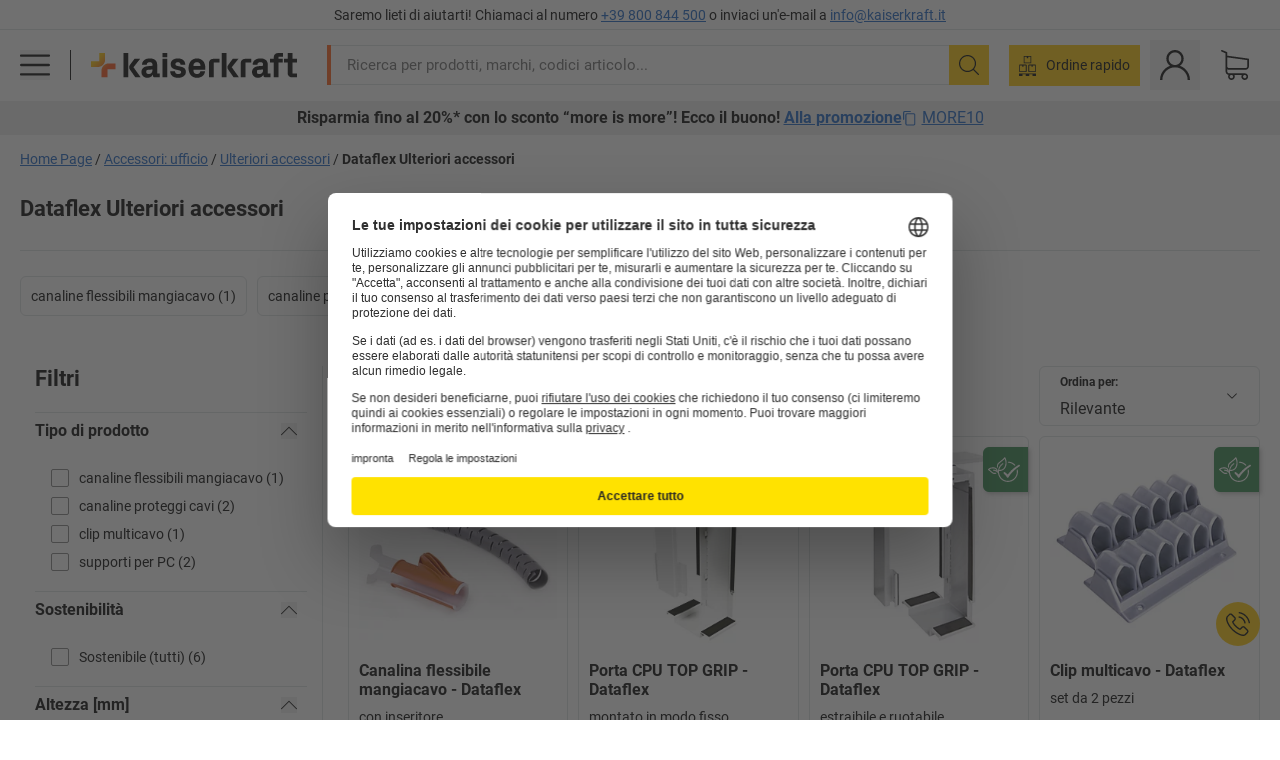

--- FILE ---
content_type: text/html; charset=utf-8
request_url: https://www.kaiserkraft.it/accessori-ufficio/ulteriori-accessori/c/18503496-KK/brand-Dataflex/
body_size: 129283
content:
<!doctype html>
								<html lang="it"><head><title>kaiserkraft</title><meta charSet="utf-8"/><meta http-equiv="x-ua-compatible" content="ie=edge,chrome=1"/><meta name="viewport" content="width=device-width,initial-scale=1,minimum-scale=1,shrink-to-fit=no"/><meta name="apple-mobile-web-app-capable" content="yes"/><meta name="msapplication-tap-highlight" content="no"/><meta name="apple-mobile-web-app-title" content="kaiserkraft"/><meta name="application-name" content="kaiserkraft"/><meta data-react-helmet="true" name="twitter:title" content="kaiserkraft"/><meta data-react-helmet="true" property="og:title" content="kaiserkraft"/><meta data-react-helmet="true" name="twitter:image" content="https://images.kkeu.de/is/image/BEG/logo-claim-www.kaiserkraft.it-it?scl=1&amp;fmt=png&amp;wid=1200&amp;hei=630"/><meta data-react-helmet="true" property="og:image" content="https://images.kkeu.de/is/image/BEG/logo-claim-www.kaiserkraft.it-it?scl=1&amp;fmt=png&amp;wid=1200&amp;hei=630"/><meta data-react-helmet="true" name="robots" content="index, follow"/><meta data-react-helmet="true" name="description" content="Dataflex Ulteriori accessori – Acquista da kaiserkraft! – Fino a 15 anni di garanzia ✓ Diritto di reso di 30 giorni ✓ – funziona!"/><meta data-react-helmet="true" name="twitter:card" content="summary_large_image"/><meta data-react-helmet="true" property="og:description" content="Dataflex Ulteriori accessori – Acquista da kaiserkraft! – Fino a 15 anni di garanzia ✓ Diritto di reso di 30 giorni ✓ – funziona!"/><meta data-react-helmet="true" name="twitter:description" content="Dataflex Ulteriori accessori – Acquista da kaiserkraft! – Fino a 15 anni di garanzia ✓ Diritto di reso di 30 giorni ✓ – funziona!"/><meta data-react-helmet="true" property="og:url" content="http://kk-frontend.priv.ecom.kkeu.de/accessori-ufficio/ulteriori-accessori/c/18503496-KK/brand-Dataflex/"/><meta data-react-helmet="true" property="og:type" content="website"/><meta name="msapplication-config" content="https://media.prod.kkeu.de/dist/kk/browserconfig.xml"/><meta name="msapplication-TileColor" content="#ffffff"/><meta name="theme-color" content="#ffffff"/><link rel="apple-touch-icon" sizes="180x180" href="https://media.prod.kkeu.de/dist/kk/apple-touch-icon.png"/><link rel="icon" type="image/png" sizes="32x32" href="https://media.prod.kkeu.de/dist/kk/favicon-32x32.png"/><link rel="icon" type="image/png" sizes="16x16" href="https://media.prod.kkeu.de/dist/kk/favicon-16x16.png"/><link rel="manifest" href="https://media.prod.kkeu.de/dist/kk/manifest.json"/><link rel="mask-icon" href="https://media.prod.kkeu.de/dist/kk/safari-pinned-tab.svg" color="#ff5a12"/><link rel="preconnect" href="https://web.cmp.usercentrics.eu"/><link rel="dns-prefetch" href="https://web.cmp.usercentrics.eu"/><link rel="preconnect" href="https://media.prod.kkeu.de/dist"/><link rel="dns-prefetch" href="https://media.prod.kkeu.de/dist"/><link rel="preconnect" href="https://images.kkeu.de"/><link rel="dns-prefetch" href="https://images.kkeu.de"/><link data-react-helmet="true" rel="preload" href="https://images.kkeu.de/is/content/BEG/logo-www.kaiserkraft.it-it" as="image"/><link data-react-helmet="true" rel="preload" href="https://images.kkeu.de/is/content/BEG/logo-claim-www.kaiserkraft.it-it" as="image" media="(min-width: 1024px)"/><link data-react-helmet="true" rel="canonical" href="https://www.kaiserkraft.it/accessori-ufficio/ulteriori-accessori/c/18503496-KK/brand-Dataflex/"/><link data-react-helmet="true" rel="alternate" href="https://www.kaiserkraft.ro/accesorii-birou/mai-multe-produse-accesorii/c/18503496-KK/brand-Dataflex/" hrefLang="ro-RO"/><link data-react-helmet="true" rel="alternate" href="https://www.kaiserkraft.cz/prislusenstvi-kancelar/ostatni-prislusenstvi/c/18503496-KK/brand-Dataflex/" hrefLang="cs-CZ"/><link data-react-helmet="true" rel="alternate" href="https://www.kaiserkraft.de/zubehoer-buero/weitere-zubehoerprodukte/c/18503496-KK/brand-Dataflex/" hrefLang="de-DE"/><link data-react-helmet="true" rel="alternate" href="https://www.kaiserkraft.at/zubehoer-buero/weitere-zubehoerprodukte/c/18503496-KK/brand-Dataflex/" hrefLang="de-AT"/><link data-react-helmet="true" rel="alternate" href="https://www.kaiserkraft.ch/zubehoer-buero/weitere-zubehoerprodukte/c/18503496-KK/brand-Dataflex/" hrefLang="de-CH"/><link data-react-helmet="true" rel="alternate" href="https://www.kaiserkraft.es/accesorios-oficina/otros-productos-accesorios/c/18503496-KK/brand-Dataflex/" hrefLang="es-ES"/><link data-react-helmet="true" rel="alternate" href="https://www.kaiserkraft.fr/accessoires-bureaux/accessoires-divers/c/18503496-KK/brand-Dataflex/" hrefLang="fr-FR"/><link data-react-helmet="true" rel="alternate" href="https://www.kaiserkraft.be/accessoires-bureaux/accessoires-divers/c/18503496-KK/brand-Dataflex/?lang=fr_BE" hrefLang="fr-BE"/><link data-react-helmet="true" rel="alternate" href="https://www.kaiserkraft.ch/accessoires-bureaux/accessoires-divers/c/18503496-KK/brand-Dataflex/?lang=fr_CH" hrefLang="fr-CH"/><link data-react-helmet="true" rel="alternate" href="https://www.kaiserkraft.co.uk/accessories-office/additional-accessory-products/c/18503496-KK/brand-Dataflex/" hrefLang="en-GB"/><link data-react-helmet="true" rel="alternate" href="https://www.kaiserkraft.ie/accessories-office/additional-accessory-products/c/18503496-KK/brand-Dataflex/" hrefLang="en-IE"/><link data-react-helmet="true" rel="alternate" href="https://www.export.kaiserkraft.com/accessories-office/additional-accessory-products/c/18503496-KK/brand-Dataflex/" hrefLang="x-default"/><link data-react-helmet="true" rel="alternate" href="https://www.kaiserkraft.hr/dodatna-oprema-ured/ostala-dodatna-oprema/c/18503496-KK/brand-Dataflex/" hrefLang="hr-HR"/><link data-react-helmet="true" rel="alternate" href="https://www.kaiserkraft.hu/tartozekok-iroda/tovabbi-tartozekok/c/18503496-KK/brand-Dataflex/" hrefLang="hu-HU"/><link data-react-helmet="true" rel="alternate" href="https://www.kaiserkraft.it/accessori-ufficio/ulteriori-accessori/c/18503496-KK/brand-Dataflex/" hrefLang="it-IT"/><link data-react-helmet="true" rel="alternate" href="https://www.kaiserkraft.ch/accessori-ufficio/ulteriori-accessori/c/18503496-KK/brand-Dataflex/?lang=it_CH" hrefLang="it-CH"/><link data-react-helmet="true" rel="alternate" href="https://www.kaiserkraft.nl/toebehoren-kantoor/ander-toebehoren/c/18503496-KK/brand-Dataflex/" hrefLang="nl-NL"/><link data-react-helmet="true" rel="alternate" href="https://www.kaiserkraft.be/toebehoren-kantoor/ander-toebehoren/c/18503496-KK/brand-Dataflex/" hrefLang="nl-BE"/><link data-react-helmet="true" rel="alternate" href="https://www.kaiserkraft.pl/wyposazenie-dodatkowe-biuro/pozostale-artykuly-z-wyposazenia-dodatkowego/c/18503496-KK/brand-Dataflex/" hrefLang="pl-PL"/><link data-react-helmet="true" rel="alternate" href="https://www.kaiserkraft.pt/acessorios-escritorio/outros-acessorios/c/18503496-KK/brand-Dataflex/" hrefLang="pt-PT"/><link data-react-helmet="true" rel="alternate" href="https://www.kaiserkraft.si/dodatna-oprema-pisarna/ostala-dodatna-oprema/c/18503496-KK/brand-Dataflex/" hrefLang="sl-SI"/><link data-react-helmet="true" rel="alternate" href="https://www.kaiserkraft.sk/prislusenstvo-kancelaria/dalsie-produkty-prislusenstva/c/18503496-KK/brand-Dataflex/" hrefLang="sk-SK"/><link rel="stylesheet" href="https://media.prod.kkeu.de/dist/kk/srv-css-index.c158394bba1187b93a09.css"/><link data-chunk="pgo" rel="stylesheet" href="https://media.prod.kkeu.de/dist/kk/srv-9391.21da3987c98f1a6ecc41.css"/><link data-chunk="pgo" rel="stylesheet" href="https://media.prod.kkeu.de/dist/kk/srv-836.79a5a749fa5e973ecf79.css"/><link data-chunk="pgo" rel="stylesheet" href="https://media.prod.kkeu.de/dist/kk/srv-6674.4d059ea265825ec28cd4.css"/><link data-chunk="pgo" rel="stylesheet" href="https://media.prod.kkeu.de/dist/kk/srv-pgo.e2820bc8df68913c0e8a.css"/><style>@font-face{font-family:"Roboto Regular";font-display:swap;src:url("https://media.prod.kkeu.de/dist/kk/fonts/roboto-v20-latin-regular.woff2") format("woff2"),url("https://media.prod.kkeu.de/dist/kk/fonts/roboto-v20-latin-regular.woff") format("woff");}@font-face{font-family:"Roboto Bold";font-display:swap;src:url("https://media.prod.kkeu.de/dist/kk/fonts/roboto-v20-latin-700.woff2") format("woff2"),url("https://media.prod.kkeu.de/dist/kk/fonts/roboto-v20-latin-700.woff") format("woff");}@font-face{font-family:"Roboto Condensed Bold";font-display:swap;src:url("https://media.prod.kkeu.de/dist/kk/fonts/RobotoCondensed-Bold.woff2") format("woff2");}</style><script id="usercentrics-cmp" data-settings-id="UqR6jos3_" src="https://web.cmp.usercentrics.eu/ui/loader.js" async=""></script><script type="text/javascript">
			// create dataLayer
			window.dataLayer = window.dataLayer || [];
			function gtag() {
					dataLayer.push(arguments);
			}

			// set „denied" as default for both ad and analytics storage, as well as ad_user_data and ad_personalization,
			gtag("consent", "default", {
					ad_user_data: "denied",
					ad_personalization: "denied",
					ad_storage: "denied",
					analytics_storage: "denied",
					wait_for_update: 2000 // milliseconds to wait for update
			});

			// Enable ads data redaction by default [optional]
			gtag("set", "ads_data_redaction", true);
		</script><script>dataLayer.push({"general":{"country":"it","currency":"EUR","customerId":undefined,"customerType":"B2B","customerClassification":"external","language":"it","isLoggedIn":false,"sge":"KK","webcode":"0WEB","pagePath":"\u002Faccessori-ufficio\u002Fulteriori-accessori\u002Fc\u002F18503496-KK\u002Fbrand-Dataflex\u002F","originalLocation":"https:\u002F\u002Fwww.kaiserkraft.it\u002Faccessori-ufficio\u002Fulteriori-accessori\u002Fc\u002F18503496-KK\u002Fbrand-Dataflex\u002F","pageType":"Product Group Overview","sfmcId":undefined,"rfMigrated":false,"vsId":"2026-01-19.2c279444:934d341d","subscriberKey":undefined,"eProc":undefined,"FeatureTogglesEnabled":"FN,SALESFORCE_ABANDONED_CART_UPDATES,PDT_IMPORT_ASSETS_VIA_KAFKA,AA,ID,DZ,AC,AD,FG,AE,FW,AF,AG,HS,HU,GA,AH,FO,FI,JH,AJ,CMS_HEROTEASER_AB_TEST,GC,GD,BO,DQ,AP,IW,AQ,FJ,GE,FB,GF,AR,IR,HC,AT,IG,ED,GG,FA,AW,CE,CI,JN,JM,AX,IY,GH,BB,GI,IQ,BD,GJ,DX,BG,PDT_IMPORT_ATTRIBUTES_VIA_KAFKA,DO,DT,GK,ER,DS,DF,GM,GN,BK,GO,BL,DY,GQ,GR,USE_DEBITOR_FOR_ORDER_APPROVAL_PROCESS,BM,PDT_IMPORT_UNITS_VIA_KAFKA,BN,EA,GS,EY,BP,BR,GU,GV,GW,FU,CP,GX,GY,HY,GZ,HL,EN,BV,BY","FeatureTogglesDisabled":"JF,HB,FD,CW,JI,IT,FM,EX,IN,IH,HK,FZ,AK,EM,EB,AL,EZ,HZ,FP,JJ,EC,EP,CN,HD,IO,CU,BA,HE,ES,BC,EL,FX,HF,HG,BH,BI,DU,HH,CD,JU,GP,CG,CY,DA,IL,FY,DM,CA,FW,DD,BQ,BT,IF,CR,BZ,BW,CS,EXPORT_DATA_TO_ALGOLIA,IK,DI,USERCENTRICS_CMP_BD,JL,HM,FF,FH,EE,JQ,SALESFORCE_CUSTOMER_DATA_SEGMENTATION,DR,INVITATION_REGISTRATION_ENABLED,PRODUCT_SERVICE_NEW_ARTICLE_SCHEMA_GDM,JW,ENKELFAEHIG_VARIANT_SCORE_BE,HP,JE,IV,IZ,JR,JV,HT,JD,JO,PDT_IMPORT_CLASSIFICATIONS_VIA_KAFKA,CH,CF,CJ,EU,DH,CT,CB,DJ,JG,EH,HV,JC,HW,HX,CC,RECENTLY_VIEW_FE,IMPORT_ARTICLE_IN_BATCH,FL,EW,EI,JT,IA,IX,JS,ET,IS,CX,IC,CO,EF,IMPORT_EXPORT_PRICES_IN_BATCH,IJ,JK,DB","experimentId":"test_Moving_Search_Bar","experimentVariant":"B"},"search":{"term":undefined,"count":undefined,"method":undefined,"suggest":undefined,"case":undefined},"event":"initial-meta"});</script><script type="text/plain" data-usercentrics="Google Tag Manager">(function(w,d,s,l,i){w[l]=w[l]||[];w[l].push({'gtm.start':
				new Date().getTime(),event:'gtm.js'});var f=d.getElementsByTagName(s)[0],
				j=d.createElement(s),dl=l!='dataLayer'?'&l='+l:'';j.async=true;
				j.src='https://www.googletagmanager.com/gtm.js?id='+i+dl+"";
				f.parentNode.insertBefore(j,f);
				})(window,document,'script','dataLayer','GTM-PXHWJM2');</script><script data-react-helmet="true">window.hj=window.hj||function(){(hj.q=hj.q||[]).push(arguments);}</script><script data-react-helmet="true" type="application/ld+json">[{"@context":"https://schema.org","@type":"BreadcrumbList","itemListElement":[{"@type":"ListItem","position":1,"item":{"@id":"https://www.kaiserkraft.it","name":"Home Page"}},{"@type":"ListItem","position":2,"item":{"@id":"https://www.kaiserkraft.it/accessori-ufficio/c/18503495-KK/","name":"Accessori: ufficio"}},{"@type":"ListItem","position":3,"item":{"@id":"https://www.kaiserkraft.it/accessori-ufficio/ulteriori-accessori/c/18503496-KK/","name":"Ulteriori accessori"}},{"@type":"ListItem","position":4,"item":{"@id":"https://www.kaiserkraft.it/accessori-ufficio/ulteriori-accessori/c/18503496-KK/brand-Dataflex/","name":"Dataflex Ulteriori accessori"}}]},{"@context":"https://schema.org","@type":"ItemList","url":"https://www.kaiserkraft.it/accessori-ufficio/ulteriori-accessori/c/18503496-KK/brand-Dataflex/","numberOfItems":6,"itemListElement":[{"@type":"Product","image":"https://images.kkeu.de/is/image/BEG/Azienda/Accessori_azienda/Ulteriori_accessori/Canalina_flessibile_mangiacavo_pdplarge-mrd--AA00123327II-01.jpg","url":"https://www.kaiserkraft.it/accessori/cavi-canalina-di-cablaggio-accessori-per-i-cavi/canalina-flessibile-mangiacavo/con-inseritore/p/M1080262/","name":"Canalina flessibile mangiacavo - Dataflex","offers":{"@type":"Offer","priceCurrency":"EUR","price":"39.90"}},{"@type":"Product","image":"https://images.kkeu.de/is/image/BEG/Ufficio/Accessori_ufficio/Ulteriori_accessori/Porta_CPU_TOP_GRIP_pdplarge-mrd--AA00123314II-02.jpg","url":"https://www.kaiserkraft.it/accessori/supporti-per-cpu/porta-cpu-top-grip/montato-in-modo-fisso/p/M1080254/","name":"Porta CPU TOP GRIP - Dataflex","offers":{"@type":"Offer","priceCurrency":"EUR","price":"78.90"}},{"@type":"Product","image":"https://images.kkeu.de/is/image/BEG/Ufficio/Accessori_ufficio/Ulteriori_accessori/Porta_CPU_TOP_GRIP_pdplarge-mrd--AA00123318II-03.jpg","url":"https://www.kaiserkraft.it/accessori/supporti-per-cpu/porta-cpu-top-grip/estraibile-e-ruotabile/p/M1080255/","name":"Porta CPU TOP GRIP - Dataflex","offers":{"@type":"Offer","priceCurrency":"EUR","price":"103.00"}},{"@type":"Product","image":"https://images.kkeu.de/is/image/BEG/Azienda/Accessori_azienda/Ulteriori_accessori/Clip_multicavo_pdplarge-mrd--AA00123334II-02.jpg","url":"https://www.kaiserkraft.it/accessori/cavi-canalina-di-cablaggio-accessori-per-i-cavi/clip-multicavo/set-da-2-pezzi/p/M1080260/","name":"Clip multicavo - Dataflex","offers":{"@type":"Offer","priceCurrency":"EUR","price":"39.90"}},{"@type":"Product","image":"https://images.kkeu.de/is/image/BEG/Azienda/Accessori_azienda/Ulteriori_accessori/Canalina_proteggi_cavi_pdplarge-mrd--123312_AAS_00_00_00_20432199.jpg","url":"https://www.kaiserkraft.it/accessori/cavi-canalina-di-cablaggio-accessori-per-i-cavi/canalina-proteggi-cavi/diritta/p/M1080267/","name":"Canalina proteggi cavi - Dataflex","offers":{"@type":"Offer","priceCurrency":"EUR","price":"187.00"}},{"@type":"Product","image":"https://images.kkeu.de/is/image/BEG/Azienda/Accessori_azienda/Ulteriori_accessori/Canalina_proteggi_cavi_pdplarge-mrd--AA00123313II-02.jpg","url":"https://www.kaiserkraft.it/accessori/cavi-canalina-di-cablaggio-accessori-per-i-cavi/canalina-proteggi-cavi/elemento-angolare/p/M1080269/","name":"Canalina proteggi cavi - Dataflex","offers":{"@type":"Offer","priceCurrency":"EUR","price":"179.00"}}],"name":"Dataflex Ulteriori accessori"}]</script></head><body class="kk"><noscript><iframe src="https://www.googletagmanager.com/ns.html?id=GTM-PXHWJM2"
		height="0" width="0" style="display:none;visibility:hidden"></iframe></noscript><div id="root"><div data-hydration-id="MainMenu"><div aria-hidden="true" data-test-id="backdrop" class="fixed bg-black invisible _3Pq1tmyn9E8ApqRdbi-f-k"><div class="hidden s:block lg:hidden _2T6QzL8Rk4jZ3dnar2tUgq"><svg xmlns="http://www.w3.org/2000/svg" viewBox="0 0 64 64" class="icon absolute"><path d="M4.59 59.41a2 2 0 0 0 2.83 0L32 34.83l24.59 24.58a2 2 0 0 0 2.83-2.83L34.83 32 59.41 7.41a2 2 0 0 0-2.83-2.83L32 29.17 7.41 4.59a2 2 0 0 0-2.82 2.82L29.17 32 4.59 56.59a2 2 0 0 0 0 2.82z"></path></svg></div></div><div data-test-id="main-menu-id" class="_3Dl1E4quL93Sgfou1thnLe"><div data-test-id="navigation-header" class="_1S5ddB3buW8VYevhmfdrP"><button data-test-id="navigation-header-back-btn"><svg xmlns="http://www.w3.org/2000/svg" viewBox="0 0 477.175 477.175" style="enable-background:new 0 0 477.175 477.175" xml:space="preserve"><path d="m145.188 238.575 215.5-215.5c5.3-5.3 5.3-13.8 0-19.1s-13.8-5.3-19.1 0l-225.1 225.1c-5.3 5.3-5.3 13.8 0 19.1l225.1 225c2.6 2.6 6.1 4 9.5 4s6.9-1.3 9.5-4c5.3-5.3 5.3-13.8 0-19.1l-215.4-215.5z"></path></svg></button><span></span><button data-test-id="navigation-header-close-btn"><svg xmlns="http://www.w3.org/2000/svg" viewBox="0 0 64 64"><path d="M4.59 59.41a2 2 0 0 0 2.83 0L32 34.83l24.59 24.58a2 2 0 0 0 2.83-2.83L34.83 32 59.41 7.41a2 2 0 0 0-2.83-2.83L32 29.17 7.41 4.59a2 2 0 0 0-2.82 2.82L29.17 32 4.59 56.59a2 2 0 0 0 0 2.82z"></path></svg></button></div><div class="flex items-center relative justify-between p-3 min-h-[80px] md:min-h-[100px]"><div class="inline-block" data-test-id="main-menu-button-id"><a href="https://www.kaiserkraft.it" rel="noreferrer" data-test-id="main-menu-logo-link-id" data-test-to="https://www.kaiserkraft.it" class="flex items-center relative _16Ak9eI853xmIhdZsLo0IP   "><div class="_1KYWN1PFEIkkVJLnMHvAD1"><div data-test-id="default-logo" class="qI9fRXvHm8ZB1La_52-xE _2r2oaq34D77cyx8FCNYORe"><img alt="Logo kaiserkraft" src="https://images.kkeu.de/is/content/BEG/logo-www.kaiserkraft.it-it" class="_2mH70ilIH4Odp0Ye5evM2q" loading="lazy"/><img alt="Logo kaiserkraft - funziona!" src="https://images.kkeu.de/is/content/BEG/logo-claim-www.kaiserkraft.it-it" class="_3whJngDhywMmdavuExTbKW" loading="lazy"/></div></div></a></div><button aria-label="close"><svg xmlns="http://www.w3.org/2000/svg" viewBox="0 0 64 64" class="w-3 h-3"><path d="M4.59 59.41a2 2 0 0 0 2.83 0L32 34.83l24.59 24.58a2 2 0 0 0 2.83-2.83L34.83 32 59.41 7.41a2 2 0 0 0-2.83-2.83L32 29.17 7.41 4.59a2 2 0 0 0-2.82 2.82L29.17 32 4.59 56.59a2 2 0 0 0 0 2.82z"></path></svg></button></div><div class="_1JVFGHP0Jv9e7Bw54kNuX7"><nav role="navigation"><ul class="_3b1PremiufezVdjV7uRhqR" data-test-id="top-categories-id"><li class="h-6 _3C18u51qNtHYST5eFerKey " data-test-id="top-categories-category-id"><button class="flex items-center relative py-0 px-3 w-full h-full text-left"><i class="_1TAyCbMN1saLLoKvff_ZXJ"><div class="scene7-icon" data-test-id="scene-7-icon"><span class="isvg "></span></div></i><span class="J645zMlEsfbRxEfTa2oVo">Ufficio</span><i class="_3prkcjR_Lx9SXambLEmYip"><svg xmlns="http://www.w3.org/2000/svg" viewBox="0 0 477.175 477.175" style="enable-background:new 0 0 477.175 477.175" xml:space="preserve"><path d="m360.731 229.075-225.1-225.1c-5.3-5.3-13.8-5.3-19.1 0s-5.3 13.8 0 19.1l215.5 215.5-215.5 215.5c-5.3 5.3-5.3 13.8 0 19.1 2.6 2.6 6.1 4 9.5 4 3.4 0 6.9-1.3 9.5-4l225.1-225.1c5.3-5.2 5.3-13.8.1-19z"></path></svg></i><div class="bg-white _242xmHloUGbjIftikQtBh_" data-test-id="categories-id"><div class="flex items-center relative justify-between p-3 min-h-[80px] md:min-h-[100px] mt-[50px] md:mt-0 max-md:min-h-0 max-md:p-0"><div class="max-w-full" data-test-id="view-all-category-id"><div class="hidden md:block font-bold capitalize leading-normal mb-1 text-lg overflow-hidden text-ellipsis mb-3">Ufficio</div></div></div><ul class="overflow-y-scroll h-full"><li data-test-id="category-id" class="border-t last:border-b border-solid border-kk-grey-200"><a href="/mobili-per-ufficio/c/62861-KK/" rel="noreferrer" data-test-id="internal-link" data-test-to="/mobili-per-ufficio/c/62861-KK/" class="flex items-center justify-between px-3 text-lg h-6 hover:bg-kk-blue-100 focus-visible:bg-kk-blue-100 focus-visible:outline-0 text-black no-underline   "><span class="overflow-hidden text-ellipsis mr-2">Mobili per ufficio</span><svg xmlns="http://www.w3.org/2000/svg" viewBox="0 0 477.175 477.175" style="enable-background:new 0 0 477.175 477.175" xml:space="preserve" class="icon text-base"><path d="m360.731 229.075-225.1-225.1c-5.3-5.3-13.8-5.3-19.1 0s-5.3 13.8 0 19.1l215.5 215.5-215.5 215.5c-5.3 5.3-5.3 13.8 0 19.1 2.6 2.6 6.1 4 9.5 4 3.4 0 6.9-1.3 9.5-4l225.1-225.1c5.3-5.2 5.3-13.8.1-19z"></path></svg></a><div class="bg-white _3Y2IHryH1JccHvivtOWQBN" data-test-id="sub-categories-id"><div class="flex items-center relative justify-between p-3 min-h-[80px] md:min-h-[100px] md:mt-0 max-md:py-2 max-md:min-h-[50px] mt-[50px]" data-test-id="category-overview-link"><div class="max-w-full" data-test-id="view-all-category-id"><div class="hidden md:block font-bold capitalize leading-normal mb-1 text-lg overflow-hidden text-ellipsis">Mobili per ufficio</div><a href="/mobili-per-ufficio/c/62861-KK/" rel="noreferrer" data-test-id="internal-link" data-test-to="/mobili-per-ufficio/c/62861-KK/" class="text-[16px] sm:text-base _3IoTGyPDlUo0oMRGlzerr0  ">Visualizza tutti</a></div></div><ul><li data-test-id="subcategory-id" class="border-t last:border-b border-solid border-transparent"><a href="/mobili-per-ufficio/sedie-girevoli-per-ufficio/c/74045-KK/" rel="noreferrer" data-test-id="internal-link" data-test-to="/mobili-per-ufficio/sedie-girevoli-per-ufficio/c/74045-KK/" class="flex items-center px-3 text-lg h-6 hover:bg-kk-blue-100 focus-visible:bg-kk-blue-100 focus-visible:outline-0   "><span class="_89mRphD1AZR6dVechY45-"></span><span class="overflow-hidden text-ellipsis mr-2">Sedie girevoli per ufficio</span></a></li><li data-test-id="subcategory-id" class="border-t last:border-b border-solid border-transparent"><a href="/mobili-per-ufficio/scrivanie-con-regolazione-elettrica-dell-altezza/c/1082501-KK/" rel="noreferrer" data-test-id="internal-link" data-test-to="/mobili-per-ufficio/scrivanie-con-regolazione-elettrica-dell-altezza/c/1082501-KK/" class="flex items-center px-3 text-lg h-6 hover:bg-kk-blue-100 focus-visible:bg-kk-blue-100 focus-visible:outline-0   "><span class="_89mRphD1AZR6dVechY45-"></span><span class="overflow-hidden text-ellipsis mr-2">Scrivanie con regolazione elettrica dell&#x27;altezza</span></a></li><li data-test-id="subcategory-id" class="border-t last:border-b border-solid border-transparent"><a href="/mobili-per-ufficio/armadi-per-ufficio/c/74043_1-KK/" rel="noreferrer" data-test-id="internal-link" data-test-to="/mobili-per-ufficio/armadi-per-ufficio/c/74043_1-KK/" class="flex items-center px-3 text-lg h-6 hover:bg-kk-blue-100 focus-visible:bg-kk-blue-100 focus-visible:outline-0   "><span class="_89mRphD1AZR6dVechY45-"></span><span class="overflow-hidden text-ellipsis mr-2">Armadi per ufficio</span></a></li><li data-test-id="subcategory-id" class="border-t last:border-b border-solid border-transparent"><a href="/mobili-per-ufficio/sedie-impilabili-sedie-per-conferenze/c/62774_2-KK/" rel="noreferrer" data-test-id="internal-link" data-test-to="/mobili-per-ufficio/sedie-impilabili-sedie-per-conferenze/c/62774_2-KK/" class="flex items-center px-3 text-lg h-6 hover:bg-kk-blue-100 focus-visible:bg-kk-blue-100 focus-visible:outline-0   "><span class="_89mRphD1AZR6dVechY45-"></span><span class="overflow-hidden text-ellipsis mr-2">Sedie impilabili, sedie per conferenze</span></a></li><li data-test-id="subcategory-id" class="border-t last:border-b border-solid border-transparent"><a href="/mobili-per-ufficio/tavoli-per-conferenze/c/63685-KK/" rel="noreferrer" data-test-id="internal-link" data-test-to="/mobili-per-ufficio/tavoli-per-conferenze/c/63685-KK/" class="flex items-center px-3 text-lg h-6 hover:bg-kk-blue-100 focus-visible:bg-kk-blue-100 focus-visible:outline-0   "><span class="_89mRphD1AZR6dVechY45-"></span><span class="overflow-hidden text-ellipsis mr-2">Tavoli per conferenze</span></a></li><li data-test-id="subcategory-id" class="border-t last:border-b border-solid border-transparent"><a href="/mobili-per-ufficio/pareti-divisorie-divisori/c/63906-KK/" rel="noreferrer" data-test-id="internal-link" data-test-to="/mobili-per-ufficio/pareti-divisorie-divisori/c/63906-KK/" class="flex items-center px-3 text-lg h-6 hover:bg-kk-blue-100 focus-visible:bg-kk-blue-100 focus-visible:outline-0   "><span class="_89mRphD1AZR6dVechY45-"></span><span class="overflow-hidden text-ellipsis mr-2">Pareti divisorie, divisori</span></a></li><li data-test-id="subcategory-id" class="border-t last:border-b border-solid border-transparent"><a href="/mobili-per-ufficio/sgabelli-per-ufficio/c/16073402-KK/" rel="noreferrer" data-test-id="internal-link" data-test-to="/mobili-per-ufficio/sgabelli-per-ufficio/c/16073402-KK/" class="flex items-center px-3 text-lg h-6 hover:bg-kk-blue-100 focus-visible:bg-kk-blue-100 focus-visible:outline-0   "><span class="_89mRphD1AZR6dVechY45-"></span><span class="overflow-hidden text-ellipsis mr-2">Sgabelli per ufficio</span></a></li><li data-test-id="subcategory-id" class="border-t last:border-b border-solid border-transparent"><a href="/mobili-per-ufficio/scaffali-archivio/c/62869_1-KK/" rel="noreferrer" data-test-id="internal-link" data-test-to="/mobili-per-ufficio/scaffali-archivio/c/62869_1-KK/" class="flex items-center px-3 text-lg h-6 hover:bg-kk-blue-100 focus-visible:bg-kk-blue-100 focus-visible:outline-0   "><span class="_89mRphD1AZR6dVechY45-"></span><span class="overflow-hidden text-ellipsis mr-2">Scaffali archivio</span></a></li><li data-test-id="subcategory-id" class="border-t last:border-b border-solid border-transparent"><a href="/mobili-per-ufficio/cassettiere-armadi-per-cartelle-sospese/c/74099_1-KK/" rel="noreferrer" data-test-id="internal-link" data-test-to="/mobili-per-ufficio/cassettiere-armadi-per-cartelle-sospese/c/74099_1-KK/" class="flex items-center px-3 text-lg h-6 hover:bg-kk-blue-100 focus-visible:bg-kk-blue-100 focus-visible:outline-0   "><span class="_89mRphD1AZR6dVechY45-"></span><span class="overflow-hidden text-ellipsis mr-2">Cassettiere, armadi per cartelle sospese</span></a></li><li data-test-id="subcategory-id" class="border-t last:border-b border-solid border-transparent"><a href="/mobili-per-ufficio/armadietti-portachiavi/c/1107932-KK/" rel="noreferrer" data-test-id="internal-link" data-test-to="/mobili-per-ufficio/armadietti-portachiavi/c/1107932-KK/" class="flex items-center px-3 text-lg h-6 hover:bg-kk-blue-100 focus-visible:bg-kk-blue-100 focus-visible:outline-0   "><span class="_89mRphD1AZR6dVechY45-"></span><span class="overflow-hidden text-ellipsis mr-2">Armadietti portachiavi</span></a></li><li data-test-id="subcategory-id" class="border-t last:border-b border-solid border-transparent"><a href="/mobili-per-ufficio/cassettiere-con-rotelle-cassettiere-fisse/c/63901-KK/" rel="noreferrer" data-test-id="internal-link" data-test-to="/mobili-per-ufficio/cassettiere-con-rotelle-cassettiere-fisse/c/63901-KK/" class="flex items-center px-3 text-lg h-6 hover:bg-kk-blue-100 focus-visible:bg-kk-blue-100 focus-visible:outline-0   "><span class="_89mRphD1AZR6dVechY45-"></span><span class="overflow-hidden text-ellipsis mr-2">Cassettiere con rotelle, cassettiere fisse</span></a></li><li data-test-id="subcategory-id" class="border-t last:border-b border-solid border-transparent"><a href="/mobili-per-ufficio/scrivanie/c/63686_2-KK/" rel="noreferrer" data-test-id="internal-link" data-test-to="/mobili-per-ufficio/scrivanie/c/63686_2-KK/" class="flex items-center px-3 text-lg h-6 hover:bg-kk-blue-100 focus-visible:bg-kk-blue-100 focus-visible:outline-0   "><span class="_89mRphD1AZR6dVechY45-"></span><span class="overflow-hidden text-ellipsis mr-2">Scrivanie</span></a></li><li data-test-id="subcategory-id" class="border-t last:border-b border-solid border-transparent"><a href="/mobili-per-ufficio/armadi-con-vetrinette/c/1106835_1-KK/" rel="noreferrer" data-test-id="internal-link" data-test-to="/mobili-per-ufficio/armadi-con-vetrinette/c/1106835_1-KK/" class="flex items-center px-3 text-lg h-6 hover:bg-kk-blue-100 focus-visible:bg-kk-blue-100 focus-visible:outline-0   "><span class="_89mRphD1AZR6dVechY45-"></span><span class="overflow-hidden text-ellipsis mr-2">Armadi con vetrinette</span></a></li><li data-test-id="subcategory-id" class="border-t last:border-b border-solid border-transparent"><a href="/mobili-per-ufficio/tavoli-da-bar-tavolini-alti/c/1029797-KK/" rel="noreferrer" data-test-id="internal-link" data-test-to="/mobili-per-ufficio/tavoli-da-bar-tavolini-alti/c/1029797-KK/" class="flex items-center px-3 text-lg h-6 hover:bg-kk-blue-100 focus-visible:bg-kk-blue-100 focus-visible:outline-0   "><span class="_89mRphD1AZR6dVechY45-"></span><span class="overflow-hidden text-ellipsis mr-2">Tavoli da bar, tavolini alti</span></a></li><li data-test-id="subcategory-id" class="border-t last:border-b border-solid border-transparent"><a href="/mobili-per-ufficio/sgabelli-da-bar/c/62772-KK/" rel="noreferrer" data-test-id="internal-link" data-test-to="/mobili-per-ufficio/sgabelli-da-bar/c/62772-KK/" class="flex items-center px-3 text-lg h-6 hover:bg-kk-blue-100 focus-visible:bg-kk-blue-100 focus-visible:outline-0   "><span class="_89mRphD1AZR6dVechY45-"></span><span class="overflow-hidden text-ellipsis mr-2">Sgabelli da bar</span></a></li><li data-test-id="subcategory-id" class="border-t last:border-b border-solid border-transparent"><a href="/mobili-per-ufficio/mobili-per-zone-di-ingresso-mobili-per-reception/c/10815028-KK/" rel="noreferrer" data-test-id="internal-link" data-test-to="/mobili-per-ufficio/mobili-per-zone-di-ingresso-mobili-per-reception/c/10815028-KK/" class="flex items-center px-3 text-lg h-6 hover:bg-kk-blue-100 focus-visible:bg-kk-blue-100 focus-visible:outline-0   "><span class="_89mRphD1AZR6dVechY45-"></span><span class="overflow-hidden text-ellipsis mr-2">Mobili per zone di ingresso, mobili per reception</span></a></li><li data-test-id="subcategory-id" class="border-t last:border-b border-solid border-transparent"><a href="/mobili-per-ufficio/mobiletti/c/17060987-KK/" rel="noreferrer" data-test-id="internal-link" data-test-to="/mobili-per-ufficio/mobiletti/c/17060987-KK/" class="flex items-center px-3 text-lg h-6 hover:bg-kk-blue-100 focus-visible:bg-kk-blue-100 focus-visible:outline-0   "><span class="_89mRphD1AZR6dVechY45-"></span><span class="overflow-hidden text-ellipsis mr-2">Mobiletti</span></a></li><li data-test-id="subcategory-id" class="border-t last:border-b border-solid border-transparent"><a href="/mobili-per-ufficio/scaffali-per-ufficio-scaffali-ausiliari/c/62870_2-KK/" rel="noreferrer" data-test-id="internal-link" data-test-to="/mobili-per-ufficio/scaffali-per-ufficio-scaffali-ausiliari/c/62870_2-KK/" class="flex items-center px-3 text-lg h-6 hover:bg-kk-blue-100 focus-visible:bg-kk-blue-100 focus-visible:outline-0   "><span class="_89mRphD1AZR6dVechY45-"></span><span class="overflow-hidden text-ellipsis mr-2">Scaffali per ufficio, scaffali ausiliari</span></a></li><li data-test-id="subcategory-id" class="border-t last:border-b border-solid border-transparent"><a href="/mobili-per-ufficio/uffici-completi/c/63911-KK/" rel="noreferrer" data-test-id="internal-link" data-test-to="/mobili-per-ufficio/uffici-completi/c/63911-KK/" class="flex items-center px-3 text-lg h-6 hover:bg-kk-blue-100 focus-visible:bg-kk-blue-100 focus-visible:outline-0   "><span class="_89mRphD1AZR6dVechY45-"></span><span class="overflow-hidden text-ellipsis mr-2">Uffici completi</span></a></li></ul></div></li><li data-test-id="category-id" class="border-t last:border-b border-solid border-kk-grey-200"><a href="/attrezzature-per-ufficio/c/62844-KK/" rel="noreferrer" data-test-id="internal-link" data-test-to="/attrezzature-per-ufficio/c/62844-KK/" class="flex items-center justify-between px-3 text-lg h-6 hover:bg-kk-blue-100 focus-visible:bg-kk-blue-100 focus-visible:outline-0 text-black no-underline   "><span class="overflow-hidden text-ellipsis mr-2">Attrezzature per ufficio</span><svg xmlns="http://www.w3.org/2000/svg" viewBox="0 0 477.175 477.175" style="enable-background:new 0 0 477.175 477.175" xml:space="preserve" class="icon text-base"><path d="m360.731 229.075-225.1-225.1c-5.3-5.3-13.8-5.3-19.1 0s-5.3 13.8 0 19.1l215.5 215.5-215.5 215.5c-5.3 5.3-5.3 13.8 0 19.1 2.6 2.6 6.1 4 9.5 4 3.4 0 6.9-1.3 9.5-4l225.1-225.1c5.3-5.2 5.3-13.8.1-19z"></path></svg></a><div class="bg-white _3Y2IHryH1JccHvivtOWQBN" data-test-id="sub-categories-id"><div class="flex items-center relative justify-between p-3 min-h-[80px] md:min-h-[100px] md:mt-0 max-md:py-2 max-md:min-h-[50px] mt-[50px]" data-test-id="category-overview-link"><div class="max-w-full" data-test-id="view-all-category-id"><div class="hidden md:block font-bold capitalize leading-normal mb-1 text-lg overflow-hidden text-ellipsis">Attrezzature per ufficio</div><a href="/attrezzature-per-ufficio/c/62844-KK/" rel="noreferrer" data-test-id="internal-link" data-test-to="/attrezzature-per-ufficio/c/62844-KK/" class="text-[16px] sm:text-base _3IoTGyPDlUo0oMRGlzerr0  ">Visualizza tutti</a></div></div><ul><li data-test-id="subcategory-id" class="border-t last:border-b border-solid border-transparent"><a href="/attrezzature-per-ufficio/materiale-per-l-ufficio/c/72988-KK/" rel="noreferrer" data-test-id="internal-link" data-test-to="/attrezzature-per-ufficio/materiale-per-l-ufficio/c/72988-KK/" class="flex items-center px-3 text-lg h-6 hover:bg-kk-blue-100 focus-visible:bg-kk-blue-100 focus-visible:outline-0   "><span class="_89mRphD1AZR6dVechY45-"></span><span class="overflow-hidden text-ellipsis mr-2">Materiale per l&#x27;ufficio</span></a></li><li data-test-id="subcategory-id" class="border-t last:border-b border-solid border-transparent"><a href="/attrezzature-per-ufficio/cartelle-portadocumenti/c/74097-KK/" rel="noreferrer" data-test-id="internal-link" data-test-to="/attrezzature-per-ufficio/cartelle-portadocumenti/c/74097-KK/" class="flex items-center px-3 text-lg h-6 hover:bg-kk-blue-100 focus-visible:bg-kk-blue-100 focus-visible:outline-0   "><span class="_89mRphD1AZR6dVechY45-"></span><span class="overflow-hidden text-ellipsis mr-2">Cartelle portadocumenti</span></a></li><li data-test-id="subcategory-id" class="border-t last:border-b border-solid border-transparent"><a href="/attrezzature-per-ufficio/appendiabiti-aste-appendiabiti/c/63898_1-KK/" rel="noreferrer" data-test-id="internal-link" data-test-to="/attrezzature-per-ufficio/appendiabiti-aste-appendiabiti/c/63898_1-KK/" class="flex items-center px-3 text-lg h-6 hover:bg-kk-blue-100 focus-visible:bg-kk-blue-100 focus-visible:outline-0   "><span class="_89mRphD1AZR6dVechY45-"></span><span class="overflow-hidden text-ellipsis mr-2">Appendiabiti, aste appendiabiti</span></a></li><li data-test-id="subcategory-id" class="border-t last:border-b border-solid border-transparent"><a href="/attrezzature-per-ufficio/targhe-per-porte-supporti-informativi/c/63894-KK/" rel="noreferrer" data-test-id="internal-link" data-test-to="/attrezzature-per-ufficio/targhe-per-porte-supporti-informativi/c/63894-KK/" class="flex items-center px-3 text-lg h-6 hover:bg-kk-blue-100 focus-visible:bg-kk-blue-100 focus-visible:outline-0   "><span class="_89mRphD1AZR6dVechY45-"></span><span class="overflow-hidden text-ellipsis mr-2">Targhe per porte, supporti informativi</span></a></li><li data-test-id="subcategory-id" class="border-t last:border-b border-solid border-transparent"><a href="/attrezzature-per-ufficio/sistemi-di-organizzazione/c/63893-KK/" rel="noreferrer" data-test-id="internal-link" data-test-to="/attrezzature-per-ufficio/sistemi-di-organizzazione/c/63893-KK/" class="flex items-center px-3 text-lg h-6 hover:bg-kk-blue-100 focus-visible:bg-kk-blue-100 focus-visible:outline-0   "><span class="_89mRphD1AZR6dVechY45-"></span><span class="overflow-hidden text-ellipsis mr-2">Sistemi di organizzazione</span></a></li><li data-test-id="subcategory-id" class="border-t last:border-b border-solid border-transparent"><a href="/attrezzature-per-ufficio/sgabelli-con-rotelle/c/63902-KK/" rel="noreferrer" data-test-id="internal-link" data-test-to="/attrezzature-per-ufficio/sgabelli-con-rotelle/c/63902-KK/" class="flex items-center px-3 text-lg h-6 hover:bg-kk-blue-100 focus-visible:bg-kk-blue-100 focus-visible:outline-0   "><span class="_89mRphD1AZR6dVechY45-"></span><span class="overflow-hidden text-ellipsis mr-2">Sgabelli con rotelle</span></a></li><li data-test-id="subcategory-id" class="border-t last:border-b border-solid border-transparent"><a href="/attrezzature-per-ufficio/lampade/c/64017_2-KK/" rel="noreferrer" data-test-id="internal-link" data-test-to="/attrezzature-per-ufficio/lampade/c/64017_2-KK/" class="flex items-center px-3 text-lg h-6 hover:bg-kk-blue-100 focus-visible:bg-kk-blue-100 focus-visible:outline-0   "><span class="_89mRphD1AZR6dVechY45-"></span><span class="overflow-hidden text-ellipsis mr-2">Lampade</span></a></li><li data-test-id="subcategory-id" class="border-t last:border-b border-solid border-transparent"><a href="/attrezzature-per-ufficio/orologi-timbracartellini/c/63907_1-KK/" rel="noreferrer" data-test-id="internal-link" data-test-to="/attrezzature-per-ufficio/orologi-timbracartellini/c/63907_1-KK/" class="flex items-center px-3 text-lg h-6 hover:bg-kk-blue-100 focus-visible:bg-kk-blue-100 focus-visible:outline-0   "><span class="_89mRphD1AZR6dVechY45-"></span><span class="overflow-hidden text-ellipsis mr-2">Orologi, timbracartellini</span></a></li><li data-test-id="subcategory-id" class="border-t last:border-b border-solid border-transparent"><a href="/attrezzature-per-ufficio/tappetini-di-protezione/c/63895-KK/" rel="noreferrer" data-test-id="internal-link" data-test-to="/attrezzature-per-ufficio/tappetini-di-protezione/c/63895-KK/" class="flex items-center px-3 text-lg h-6 hover:bg-kk-blue-100 focus-visible:bg-kk-blue-100 focus-visible:outline-0   "><span class="_89mRphD1AZR6dVechY45-"></span><span class="overflow-hidden text-ellipsis mr-2">Tappetini di protezione</span></a></li><li data-test-id="subcategory-id" class="border-t last:border-b border-solid border-transparent"><a href="/attrezzature-per-ufficio/distruggi-documenti/c/1029767-KK/" rel="noreferrer" data-test-id="internal-link" data-test-to="/attrezzature-per-ufficio/distruggi-documenti/c/1029767-KK/" class="flex items-center px-3 text-lg h-6 hover:bg-kk-blue-100 focus-visible:bg-kk-blue-100 focus-visible:outline-0   "><span class="_89mRphD1AZR6dVechY45-"></span><span class="overflow-hidden text-ellipsis mr-2">Distruggi documenti</span></a></li><li data-test-id="subcategory-id" class="border-t last:border-b border-solid border-transparent"><a href="/attrezzature-per-ufficio/scrittoi/c/63903-KK/" rel="noreferrer" data-test-id="internal-link" data-test-to="/attrezzature-per-ufficio/scrittoi/c/63903-KK/" class="flex items-center px-3 text-lg h-6 hover:bg-kk-blue-100 focus-visible:bg-kk-blue-100 focus-visible:outline-0   "><span class="_89mRphD1AZR6dVechY45-"></span><span class="overflow-hidden text-ellipsis mr-2">Scrittoi</span></a></li><li data-test-id="subcategory-id" class="border-t last:border-b border-solid border-transparent"><a href="/attrezzature-per-ufficio/targhette-per-nome-portastampati-da-tavolo/c/63882-KK/" rel="noreferrer" data-test-id="internal-link" data-test-to="/attrezzature-per-ufficio/targhette-per-nome-portastampati-da-tavolo/c/63882-KK/" class="flex items-center px-3 text-lg h-6 hover:bg-kk-blue-100 focus-visible:bg-kk-blue-100 focus-visible:outline-0   "><span class="_89mRphD1AZR6dVechY45-"></span><span class="overflow-hidden text-ellipsis mr-2">Targhette per nome, portastampati da tavolo</span></a></li><li data-test-id="subcategory-id" class="border-t last:border-b border-solid border-transparent"><a href="/attrezzature-per-ufficio/supporti-per-monitor-supporti-per-tablet/c/11418702-KK/" rel="noreferrer" data-test-id="internal-link" data-test-to="/attrezzature-per-ufficio/supporti-per-monitor-supporti-per-tablet/c/11418702-KK/" class="flex items-center px-3 text-lg h-6 hover:bg-kk-blue-100 focus-visible:bg-kk-blue-100 focus-visible:outline-0   "><span class="_89mRphD1AZR6dVechY45-"></span><span class="overflow-hidden text-ellipsis mr-2">Supporti per monitor, supporti per tablet</span></a></li><li data-test-id="subcategory-id" class="border-t last:border-b border-solid border-transparent"><a href="/attrezzature-per-ufficio/poggiapiedi/c/1151164-KK/" rel="noreferrer" data-test-id="internal-link" data-test-to="/attrezzature-per-ufficio/poggiapiedi/c/1151164-KK/" class="flex items-center px-3 text-lg h-6 hover:bg-kk-blue-100 focus-visible:bg-kk-blue-100 focus-visible:outline-0   "><span class="_89mRphD1AZR6dVechY45-"></span><span class="overflow-hidden text-ellipsis mr-2">Poggiapiedi</span></a></li><li data-test-id="subcategory-id" class="border-t last:border-b border-solid border-transparent"><a href="/attrezzature-per-ufficio/apparecchi-per-l-ufficio/c/63896-KK/" rel="noreferrer" data-test-id="internal-link" data-test-to="/attrezzature-per-ufficio/apparecchi-per-l-ufficio/c/63896-KK/" class="flex items-center px-3 text-lg h-6 hover:bg-kk-blue-100 focus-visible:bg-kk-blue-100 focus-visible:outline-0   "><span class="_89mRphD1AZR6dVechY45-"></span><span class="overflow-hidden text-ellipsis mr-2">Apparecchi per l&#x27;ufficio</span></a></li><li data-test-id="subcategory-id" class="border-t last:border-b border-solid border-transparent"><a href="/attrezzature-per-ufficio/portaombrelli/c/1029808-KK/" rel="noreferrer" data-test-id="internal-link" data-test-to="/attrezzature-per-ufficio/portaombrelli/c/1029808-KK/" class="flex items-center px-3 text-lg h-6 hover:bg-kk-blue-100 focus-visible:bg-kk-blue-100 focus-visible:outline-0   "><span class="_89mRphD1AZR6dVechY45-"></span><span class="overflow-hidden text-ellipsis mr-2">Portaombrelli</span></a></li><li data-test-id="subcategory-id" class="border-t last:border-b border-solid border-transparent"><a href="/attrezzature-per-ufficio/timbracartellini/c/1029788-KK/" rel="noreferrer" data-test-id="internal-link" data-test-to="/attrezzature-per-ufficio/timbracartellini/c/1029788-KK/" class="flex items-center px-3 text-lg h-6 hover:bg-kk-blue-100 focus-visible:bg-kk-blue-100 focus-visible:outline-0   "><span class="_89mRphD1AZR6dVechY45-"></span><span class="overflow-hidden text-ellipsis mr-2">Timbracartellini</span></a></li><li data-test-id="subcategory-id" class="border-t last:border-b border-solid border-transparent"><a href="/attrezzature-per-ufficio/fermaporta/c/4198486-KK/" rel="noreferrer" data-test-id="internal-link" data-test-to="/attrezzature-per-ufficio/fermaporta/c/4198486-KK/" class="flex items-center px-3 text-lg h-6 hover:bg-kk-blue-100 focus-visible:bg-kk-blue-100 focus-visible:outline-0   "><span class="_89mRphD1AZR6dVechY45-"></span><span class="overflow-hidden text-ellipsis mr-2">Fermaporta</span></a></li><li data-test-id="subcategory-id" class="border-t last:border-b border-solid border-transparent"><a href="/attrezzature-per-ufficio/plastificatrici/c/1029769-KK/" rel="noreferrer" data-test-id="internal-link" data-test-to="/attrezzature-per-ufficio/plastificatrici/c/1029769-KK/" class="flex items-center px-3 text-lg h-6 hover:bg-kk-blue-100 focus-visible:bg-kk-blue-100 focus-visible:outline-0   "><span class="_89mRphD1AZR6dVechY45-"></span><span class="overflow-hidden text-ellipsis mr-2">Plastificatrici</span></a></li><li data-test-id="subcategory-id" class="border-t last:border-b border-solid border-transparent"><a href="/attrezzature-per-ufficio/contamonete-verifica-banconote-bilance-contadenaro/c/1107934-KK/" rel="noreferrer" data-test-id="internal-link" data-test-to="/attrezzature-per-ufficio/contamonete-verifica-banconote-bilance-contadenaro/c/1107934-KK/" class="flex items-center px-3 text-lg h-6 hover:bg-kk-blue-100 focus-visible:bg-kk-blue-100 focus-visible:outline-0   "><span class="_89mRphD1AZR6dVechY45-"></span><span class="overflow-hidden text-ellipsis mr-2">Contamonete, verifica banconote, bilance contadenaro</span></a></li><li data-test-id="subcategory-id" class="border-t last:border-b border-solid border-transparent"><a href="/attrezzature-per-ufficio/piante-artificiali/c/1036083_2-KK/" rel="noreferrer" data-test-id="internal-link" data-test-to="/attrezzature-per-ufficio/piante-artificiali/c/1036083_2-KK/" class="flex items-center px-3 text-lg h-6 hover:bg-kk-blue-100 focus-visible:bg-kk-blue-100 focus-visible:outline-0   "><span class="_89mRphD1AZR6dVechY45-"></span><span class="overflow-hidden text-ellipsis mr-2">Piante artificiali</span></a></li><li data-test-id="subcategory-id" class="border-t last:border-b border-solid border-transparent"><a href="/attrezzature-per-ufficio/trolley-business/c/1111594-KK/" rel="noreferrer" data-test-id="internal-link" data-test-to="/attrezzature-per-ufficio/trolley-business/c/1111594-KK/" class="flex items-center px-3 text-lg h-6 hover:bg-kk-blue-100 focus-visible:bg-kk-blue-100 focus-visible:outline-0   "><span class="_89mRphD1AZR6dVechY45-"></span><span class="overflow-hidden text-ellipsis mr-2">Trolley business</span></a></li></ul></div></li><li data-test-id="category-id" class="border-t last:border-b border-solid border-kk-grey-200"><a href="/accessori-per-presentazioni/c/62849-KK/" rel="noreferrer" data-test-id="internal-link" data-test-to="/accessori-per-presentazioni/c/62849-KK/" class="flex items-center justify-between px-3 text-lg h-6 hover:bg-kk-blue-100 focus-visible:bg-kk-blue-100 focus-visible:outline-0 text-black no-underline   "><span class="overflow-hidden text-ellipsis mr-2">Accessori per presentazioni</span><svg xmlns="http://www.w3.org/2000/svg" viewBox="0 0 477.175 477.175" style="enable-background:new 0 0 477.175 477.175" xml:space="preserve" class="icon text-base"><path d="m360.731 229.075-225.1-225.1c-5.3-5.3-13.8-5.3-19.1 0s-5.3 13.8 0 19.1l215.5 215.5-215.5 215.5c-5.3 5.3-5.3 13.8 0 19.1 2.6 2.6 6.1 4 9.5 4 3.4 0 6.9-1.3 9.5-4l225.1-225.1c5.3-5.2 5.3-13.8.1-19z"></path></svg></a><div class="bg-white _3Y2IHryH1JccHvivtOWQBN" data-test-id="sub-categories-id"><div class="flex items-center relative justify-between p-3 min-h-[80px] md:min-h-[100px] md:mt-0 max-md:py-2 max-md:min-h-[50px] mt-[50px]" data-test-id="category-overview-link"><div class="max-w-full" data-test-id="view-all-category-id"><div class="hidden md:block font-bold capitalize leading-normal mb-1 text-lg overflow-hidden text-ellipsis">Accessori per presentazioni</div><a href="/accessori-per-presentazioni/c/62849-KK/" rel="noreferrer" data-test-id="internal-link" data-test-to="/accessori-per-presentazioni/c/62849-KK/" class="text-[16px] sm:text-base _3IoTGyPDlUo0oMRGlzerr0  ">Visualizza tutti</a></div></div><ul><li data-test-id="subcategory-id" class="border-t last:border-b border-solid border-transparent"><a href="/accessori-per-presentazioni/lavagne-bianche/c/63971-KK/" rel="noreferrer" data-test-id="internal-link" data-test-to="/accessori-per-presentazioni/lavagne-bianche/c/63971-KK/" class="flex items-center px-3 text-lg h-6 hover:bg-kk-blue-100 focus-visible:bg-kk-blue-100 focus-visible:outline-0   "><span class="_89mRphD1AZR6dVechY45-"></span><span class="overflow-hidden text-ellipsis mr-2">Lavagne bianche</span></a></li><li data-test-id="subcategory-id" class="border-t last:border-b border-solid border-transparent"><a href="/accessori-per-presentazioni/accessori-per-lavagne-bianche/c/1106841-KK/" rel="noreferrer" data-test-id="internal-link" data-test-to="/accessori-per-presentazioni/accessori-per-lavagne-bianche/c/1106841-KK/" class="flex items-center px-3 text-lg h-6 hover:bg-kk-blue-100 focus-visible:bg-kk-blue-100 focus-visible:outline-0   "><span class="_89mRphD1AZR6dVechY45-"></span><span class="overflow-hidden text-ellipsis mr-2">Accessori per lavagne bianche</span></a></li><li data-test-id="subcategory-id" class="border-t last:border-b border-solid border-transparent"><a href="/accessori-per-presentazioni/bacheche/c/63970-KK/" rel="noreferrer" data-test-id="internal-link" data-test-to="/accessori-per-presentazioni/bacheche/c/63970-KK/" class="flex items-center px-3 text-lg h-6 hover:bg-kk-blue-100 focus-visible:bg-kk-blue-100 focus-visible:outline-0   "><span class="_89mRphD1AZR6dVechY45-"></span><span class="overflow-hidden text-ellipsis mr-2">Bacheche</span></a></li><li data-test-id="subcategory-id" class="border-t last:border-b border-solid border-transparent"><a href="/accessori-per-presentazioni/lavagne-per-planning/c/1107926-KK/" rel="noreferrer" data-test-id="internal-link" data-test-to="/accessori-per-presentazioni/lavagne-per-planning/c/1107926-KK/" class="flex items-center px-3 text-lg h-6 hover:bg-kk-blue-100 focus-visible:bg-kk-blue-100 focus-visible:outline-0   "><span class="_89mRphD1AZR6dVechY45-"></span><span class="overflow-hidden text-ellipsis mr-2">Lavagne per planning</span></a></li><li data-test-id="subcategory-id" class="border-t last:border-b border-solid border-transparent"><a href="/accessori-per-presentazioni/espositori-portacartelloni/c/63968-KK/" rel="noreferrer" data-test-id="internal-link" data-test-to="/accessori-per-presentazioni/espositori-portacartelloni/c/63968-KK/" class="flex items-center px-3 text-lg h-6 hover:bg-kk-blue-100 focus-visible:bg-kk-blue-100 focus-visible:outline-0   "><span class="_89mRphD1AZR6dVechY45-"></span><span class="overflow-hidden text-ellipsis mr-2">Espositori, portacartelloni</span></a></li><li data-test-id="subcategory-id" class="border-t last:border-b border-solid border-transparent"><a href="/accessori-per-presentazioni/lavagne-a-fogli/c/1106830-KK/" rel="noreferrer" data-test-id="internal-link" data-test-to="/accessori-per-presentazioni/lavagne-a-fogli/c/1106830-KK/" class="flex items-center px-3 text-lg h-6 hover:bg-kk-blue-100 focus-visible:bg-kk-blue-100 focus-visible:outline-0   "><span class="_89mRphD1AZR6dVechY45-"></span><span class="overflow-hidden text-ellipsis mr-2">Lavagne a fogli</span></a></li><li data-test-id="subcategory-id" class="border-t last:border-b border-solid border-transparent"><a href="/accessori-per-presentazioni/lavagne-per-presentazioni/c/63966-KK/" rel="noreferrer" data-test-id="internal-link" data-test-to="/accessori-per-presentazioni/lavagne-per-presentazioni/c/63966-KK/" class="flex items-center px-3 text-lg h-6 hover:bg-kk-blue-100 focus-visible:bg-kk-blue-100 focus-visible:outline-0   "><span class="_89mRphD1AZR6dVechY45-"></span><span class="overflow-hidden text-ellipsis mr-2">Lavagne per presentazioni</span></a></li><li data-test-id="subcategory-id" class="border-t last:border-b border-solid border-transparent"><a href="/accessori-per-presentazioni/vetrinette/c/1106835-KK/" rel="noreferrer" data-test-id="internal-link" data-test-to="/accessori-per-presentazioni/vetrinette/c/1106835-KK/" class="flex items-center px-3 text-lg h-6 hover:bg-kk-blue-100 focus-visible:bg-kk-blue-100 focus-visible:outline-0   "><span class="_89mRphD1AZR6dVechY45-"></span><span class="overflow-hidden text-ellipsis mr-2">Vetrinette</span></a></li><li data-test-id="subcategory-id" class="border-t last:border-b border-solid border-transparent"><a href="/accessori-per-presentazioni/lavagne-a-spilli/c/4326373-KK/" rel="noreferrer" data-test-id="internal-link" data-test-to="/accessori-per-presentazioni/lavagne-a-spilli/c/4326373-KK/" class="flex items-center px-3 text-lg h-6 hover:bg-kk-blue-100 focus-visible:bg-kk-blue-100 focus-visible:outline-0   "><span class="_89mRphD1AZR6dVechY45-"></span><span class="overflow-hidden text-ellipsis mr-2">Lavagne a spilli</span></a></li><li data-test-id="subcategory-id" class="border-t last:border-b border-solid border-transparent"><a href="/accessori-per-presentazioni/carrelli-per-proiettori/c/63967-KK/" rel="noreferrer" data-test-id="internal-link" data-test-to="/accessori-per-presentazioni/carrelli-per-proiettori/c/63967-KK/" class="flex items-center px-3 text-lg h-6 hover:bg-kk-blue-100 focus-visible:bg-kk-blue-100 focus-visible:outline-0   "><span class="_89mRphD1AZR6dVechY45-"></span><span class="overflow-hidden text-ellipsis mr-2">Carrelli per proiettori</span></a></li><li data-test-id="subcategory-id" class="border-t last:border-b border-solid border-transparent"><a href="/accessori-per-presentazioni/scrivinpiedi/c/63969-KK/" rel="noreferrer" data-test-id="internal-link" data-test-to="/accessori-per-presentazioni/scrivinpiedi/c/63969-KK/" class="flex items-center px-3 text-lg h-6 hover:bg-kk-blue-100 focus-visible:bg-kk-blue-100 focus-visible:outline-0   "><span class="_89mRphD1AZR6dVechY45-"></span><span class="overflow-hidden text-ellipsis mr-2">Scrivinpiedi</span></a></li><li data-test-id="subcategory-id" class="border-t last:border-b border-solid border-transparent"><a href="/accessori-per-presentazioni/schermi-per-proiezioni/c/1106833-KK/" rel="noreferrer" data-test-id="internal-link" data-test-to="/accessori-per-presentazioni/schermi-per-proiezioni/c/1106833-KK/" class="flex items-center px-3 text-lg h-6 hover:bg-kk-blue-100 focus-visible:bg-kk-blue-100 focus-visible:outline-0   "><span class="_89mRphD1AZR6dVechY45-"></span><span class="overflow-hidden text-ellipsis mr-2">Schermi per proiezioni</span></a></li><li data-test-id="subcategory-id" class="border-t last:border-b border-solid border-transparent"><a href="/accessori-per-presentazioni/valigette-per-moderatori/c/1107928-KK/" rel="noreferrer" data-test-id="internal-link" data-test-to="/accessori-per-presentazioni/valigette-per-moderatori/c/1107928-KK/" class="flex items-center px-3 text-lg h-6 hover:bg-kk-blue-100 focus-visible:bg-kk-blue-100 focus-visible:outline-0   "><span class="_89mRphD1AZR6dVechY45-"></span><span class="overflow-hidden text-ellipsis mr-2">Valigette per moderatori</span></a></li></ul></div></li><li data-test-id="category-id" class="border-t last:border-b border-solid border-kk-grey-200"><a href="/climatizzatori/c/13633472-KK/" rel="noreferrer" data-test-id="internal-link" data-test-to="/climatizzatori/c/13633472-KK/" class="flex items-center justify-between px-3 text-lg h-6 hover:bg-kk-blue-100 focus-visible:bg-kk-blue-100 focus-visible:outline-0 text-black no-underline   "><span class="overflow-hidden text-ellipsis mr-2">Climatizzatori</span><svg xmlns="http://www.w3.org/2000/svg" viewBox="0 0 477.175 477.175" style="enable-background:new 0 0 477.175 477.175" xml:space="preserve" class="icon text-base"><path d="m360.731 229.075-225.1-225.1c-5.3-5.3-13.8-5.3-19.1 0s-5.3 13.8 0 19.1l215.5 215.5-215.5 215.5c-5.3 5.3-5.3 13.8 0 19.1 2.6 2.6 6.1 4 9.5 4 3.4 0 6.9-1.3 9.5-4l225.1-225.1c5.3-5.2 5.3-13.8.1-19z"></path></svg></a><div class="bg-white _3Y2IHryH1JccHvivtOWQBN" data-test-id="sub-categories-id"><div class="flex items-center relative justify-between p-3 min-h-[80px] md:min-h-[100px] md:mt-0 max-md:py-2 max-md:min-h-[50px] mt-[50px]" data-test-id="category-overview-link"><div class="max-w-full" data-test-id="view-all-category-id"><div class="hidden md:block font-bold capitalize leading-normal mb-1 text-lg overflow-hidden text-ellipsis">Climatizzatori</div><a href="/climatizzatori/c/13633472-KK/" rel="noreferrer" data-test-id="internal-link" data-test-to="/climatizzatori/c/13633472-KK/" class="text-[16px] sm:text-base _3IoTGyPDlUo0oMRGlzerr0  ">Visualizza tutti</a></div></div><ul><li data-test-id="subcategory-id" class="border-t last:border-b border-solid border-transparent"><a href="/climatizzatori/ventilatori/c/63899_2-KK/" rel="noreferrer" data-test-id="internal-link" data-test-to="/climatizzatori/ventilatori/c/63899_2-KK/" class="flex items-center px-3 text-lg h-6 hover:bg-kk-blue-100 focus-visible:bg-kk-blue-100 focus-visible:outline-0   "><span class="_89mRphD1AZR6dVechY45-"></span><span class="overflow-hidden text-ellipsis mr-2">Ventilatori</span></a></li><li data-test-id="subcategory-id" class="border-t last:border-b border-solid border-transparent"><a href="/climatizzatori/lampade-insetticida/c/13633482-KK/" rel="noreferrer" data-test-id="internal-link" data-test-to="/climatizzatori/lampade-insetticida/c/13633482-KK/" class="flex items-center px-3 text-lg h-6 hover:bg-kk-blue-100 focus-visible:bg-kk-blue-100 focus-visible:outline-0   "><span class="_89mRphD1AZR6dVechY45-"></span><span class="overflow-hidden text-ellipsis mr-2">Lampade insetticida</span></a></li><li data-test-id="subcategory-id" class="border-t last:border-b border-solid border-transparent"><a href="/climatizzatori/condizionatori/c/13633479-KK/" rel="noreferrer" data-test-id="internal-link" data-test-to="/climatizzatori/condizionatori/c/13633479-KK/" class="flex items-center px-3 text-lg h-6 hover:bg-kk-blue-100 focus-visible:bg-kk-blue-100 focus-visible:outline-0   "><span class="_89mRphD1AZR6dVechY45-"></span><span class="overflow-hidden text-ellipsis mr-2">Condizionatori</span></a></li><li data-test-id="subcategory-id" class="border-t last:border-b border-solid border-transparent"><a href="/climatizzatori/riscaldatori/c/3444215-KK/" rel="noreferrer" data-test-id="internal-link" data-test-to="/climatizzatori/riscaldatori/c/3444215-KK/" class="flex items-center px-3 text-lg h-6 hover:bg-kk-blue-100 focus-visible:bg-kk-blue-100 focus-visible:outline-0   "><span class="_89mRphD1AZR6dVechY45-"></span><span class="overflow-hidden text-ellipsis mr-2">Riscaldatori</span></a></li><li data-test-id="subcategory-id" class="border-t last:border-b border-solid border-transparent"><a href="/climatizzatori/depuratori-d-aria-purificatori-d-aria/c/1184620-KK/" rel="noreferrer" data-test-id="internal-link" data-test-to="/climatizzatori/depuratori-d-aria-purificatori-d-aria/c/1184620-KK/" class="flex items-center px-3 text-lg h-6 hover:bg-kk-blue-100 focus-visible:bg-kk-blue-100 focus-visible:outline-0   "><span class="_89mRphD1AZR6dVechY45-"></span><span class="overflow-hidden text-ellipsis mr-2">Depuratori d&#x27;aria, purificatori d&#x27;aria</span></a></li></ul></div></li><li data-test-id="category-id" class="border-t last:border-b border-solid border-kk-grey-200"><a href="/accessori-ufficio/c/18503495-KK/" rel="noreferrer" data-test-id="internal-link" data-test-to="/accessori-ufficio/c/18503495-KK/" class="flex items-center justify-between px-3 text-lg h-6 hover:bg-kk-blue-100 focus-visible:bg-kk-blue-100 focus-visible:outline-0 text-black no-underline   "><span class="overflow-hidden text-ellipsis mr-2">Accessori: ufficio</span><svg xmlns="http://www.w3.org/2000/svg" viewBox="0 0 477.175 477.175" style="enable-background:new 0 0 477.175 477.175" xml:space="preserve" class="icon text-base"><path d="m360.731 229.075-225.1-225.1c-5.3-5.3-13.8-5.3-19.1 0s-5.3 13.8 0 19.1l215.5 215.5-215.5 215.5c-5.3 5.3-5.3 13.8 0 19.1 2.6 2.6 6.1 4 9.5 4 3.4 0 6.9-1.3 9.5-4l225.1-225.1c5.3-5.2 5.3-13.8.1-19z"></path></svg></a><div class="bg-white _3Y2IHryH1JccHvivtOWQBN" data-test-id="sub-categories-id"><div class="flex items-center relative justify-between p-3 min-h-[80px] md:min-h-[100px] md:mt-0 max-md:py-2 max-md:min-h-[50px] mt-[50px]" data-test-id="category-overview-link"><div class="max-w-full" data-test-id="view-all-category-id"><div class="hidden md:block font-bold capitalize leading-normal mb-1 text-lg overflow-hidden text-ellipsis">Accessori: ufficio</div><a href="/accessori-ufficio/c/18503495-KK/" rel="noreferrer" data-test-id="internal-link" data-test-to="/accessori-ufficio/c/18503495-KK/" class="text-[16px] sm:text-base _3IoTGyPDlUo0oMRGlzerr0  ">Visualizza tutti</a></div></div><ul><li data-test-id="subcategory-id" class="border-t last:border-b border-solid border-transparent"><a href="/accessori-ufficio/ulteriori-accessori/c/18503496-KK/" rel="noreferrer" data-test-id="internal-link" data-test-to="/accessori-ufficio/ulteriori-accessori/c/18503496-KK/" class="flex items-center px-3 text-lg h-6 hover:bg-kk-blue-100 focus-visible:bg-kk-blue-100 focus-visible:outline-0   "><span class="_89mRphD1AZR6dVechY45-"></span><span class="overflow-hidden text-ellipsis mr-2">Ulteriori accessori</span></a></li></ul></div></li><li data-test-id="category-id" class="border-t last:border-b border-solid border-kk-grey-200"><a href="/serie-di-mobili-per-ufficio/c/77447-KK/" rel="noreferrer" data-test-id="internal-link" data-test-to="/serie-di-mobili-per-ufficio/c/77447-KK/" class="flex items-center justify-between px-3 text-lg h-6 hover:bg-kk-blue-100 focus-visible:bg-kk-blue-100 focus-visible:outline-0 text-black no-underline   "><span class="overflow-hidden text-ellipsis mr-2">Serie di mobili per ufficio</span><svg xmlns="http://www.w3.org/2000/svg" viewBox="0 0 477.175 477.175" style="enable-background:new 0 0 477.175 477.175" xml:space="preserve" class="icon text-base"><path d="m360.731 229.075-225.1-225.1c-5.3-5.3-13.8-5.3-19.1 0s-5.3 13.8 0 19.1l215.5 215.5-215.5 215.5c-5.3 5.3-5.3 13.8 0 19.1 2.6 2.6 6.1 4 9.5 4 3.4 0 6.9-1.3 9.5-4l225.1-225.1c5.3-5.2 5.3-13.8.1-19z"></path></svg></a><div class="bg-white _3Y2IHryH1JccHvivtOWQBN" data-test-id="sub-categories-id"><div class="flex items-center relative justify-between p-3 min-h-[80px] md:min-h-[100px] md:mt-0 max-md:py-2 max-md:min-h-[50px] mt-[50px]" data-test-id="category-overview-link"><div class="max-w-full" data-test-id="view-all-category-id"><div class="hidden md:block font-bold capitalize leading-normal mb-1 text-lg overflow-hidden text-ellipsis">Serie di mobili per ufficio</div><a href="/serie-di-mobili-per-ufficio/c/77447-KK/" rel="noreferrer" data-test-id="internal-link" data-test-to="/serie-di-mobili-per-ufficio/c/77447-KK/" class="text-[16px] sm:text-base _3IoTGyPDlUo0oMRGlzerr0  ">Visualizza tutti</a></div></div><ul><li data-test-id="subcategory-id" class="border-t last:border-b border-solid border-transparent"><a href="/serie-di-mobili-per-ufficio/multi/c/1081696-KK/" rel="noreferrer" data-test-id="internal-link" data-test-to="/serie-di-mobili-per-ufficio/multi/c/1081696-KK/" class="flex items-center px-3 text-lg h-6 hover:bg-kk-blue-100 focus-visible:bg-kk-blue-100 focus-visible:outline-0   "><span class="_89mRphD1AZR6dVechY45-"></span><span class="overflow-hidden text-ellipsis mr-2">MULTI</span></a></li><li data-test-id="subcategory-id" class="border-t last:border-b border-solid border-transparent"><a href="/serie-di-mobili-per-ufficio/petra/c/1081697-KK/" rel="noreferrer" data-test-id="internal-link" data-test-to="/serie-di-mobili-per-ufficio/petra/c/1081697-KK/" class="flex items-center px-3 text-lg h-6 hover:bg-kk-blue-100 focus-visible:bg-kk-blue-100 focus-visible:outline-0   "><span class="_89mRphD1AZR6dVechY45-"></span><span class="overflow-hidden text-ellipsis mr-2">PETRA</span></a></li><li data-test-id="subcategory-id" class="border-t last:border-b border-solid border-transparent"><a href="/serie-di-mobili-per-ufficio/anny/c/1081701-KK/" rel="noreferrer" data-test-id="internal-link" data-test-to="/serie-di-mobili-per-ufficio/anny/c/1081701-KK/" class="flex items-center px-3 text-lg h-6 hover:bg-kk-blue-100 focus-visible:bg-kk-blue-100 focus-visible:outline-0   "><span class="_89mRphD1AZR6dVechY45-"></span><span class="overflow-hidden text-ellipsis mr-2">ANNY</span></a></li><li data-test-id="subcategory-id" class="border-t last:border-b border-solid border-transparent"><a href="/serie-di-mobili-per-ufficio/fino/c/1081703-KK/" rel="noreferrer" data-test-id="internal-link" data-test-to="/serie-di-mobili-per-ufficio/fino/c/1081703-KK/" class="flex items-center px-3 text-lg h-6 hover:bg-kk-blue-100 focus-visible:bg-kk-blue-100 focus-visible:outline-0   "><span class="_89mRphD1AZR6dVechY45-"></span><span class="overflow-hidden text-ellipsis mr-2">FINO</span></a></li><li data-test-id="subcategory-id" class="border-t last:border-b border-solid border-transparent"><a href="/serie-di-mobili-per-ufficio/thea/c/1081704-KK/" rel="noreferrer" data-test-id="internal-link" data-test-to="/serie-di-mobili-per-ufficio/thea/c/1081704-KK/" class="flex items-center px-3 text-lg h-6 hover:bg-kk-blue-100 focus-visible:bg-kk-blue-100 focus-visible:outline-0   "><span class="_89mRphD1AZR6dVechY45-"></span><span class="overflow-hidden text-ellipsis mr-2">THEA</span></a></li><li data-test-id="subcategory-id" class="border-t last:border-b border-solid border-transparent"><a href="/serie-di-mobili-per-ufficio/contact/c/1081710-KK/" rel="noreferrer" data-test-id="internal-link" data-test-to="/serie-di-mobili-per-ufficio/contact/c/1081710-KK/" class="flex items-center px-3 text-lg h-6 hover:bg-kk-blue-100 focus-visible:bg-kk-blue-100 focus-visible:outline-0   "><span class="_89mRphD1AZR6dVechY45-"></span><span class="overflow-hidden text-ellipsis mr-2">CONTACT</span></a></li><li data-test-id="subcategory-id" class="border-t last:border-b border-solid border-transparent"><a href="/serie-di-mobili-per-ufficio/nicola/c/1081711-KK/" rel="noreferrer" data-test-id="internal-link" data-test-to="/serie-di-mobili-per-ufficio/nicola/c/1081711-KK/" class="flex items-center px-3 text-lg h-6 hover:bg-kk-blue-100 focus-visible:bg-kk-blue-100 focus-visible:outline-0   "><span class="_89mRphD1AZR6dVechY45-"></span><span class="overflow-hidden text-ellipsis mr-2">NICOLA</span></a></li><li data-test-id="subcategory-id" class="border-t last:border-b border-solid border-transparent"><a href="/serie-di-mobili-per-ufficio/renatus/c/1081712-KK/" rel="noreferrer" data-test-id="internal-link" data-test-to="/serie-di-mobili-per-ufficio/renatus/c/1081712-KK/" class="flex items-center px-3 text-lg h-6 hover:bg-kk-blue-100 focus-visible:bg-kk-blue-100 focus-visible:outline-0   "><span class="_89mRphD1AZR6dVechY45-"></span><span class="overflow-hidden text-ellipsis mr-2">RENATUS</span></a></li><li data-test-id="subcategory-id" class="border-t last:border-b border-solid border-transparent"><a href="/serie-di-mobili-per-ufficio/upliner/c/1081716-KK/" rel="noreferrer" data-test-id="internal-link" data-test-to="/serie-di-mobili-per-ufficio/upliner/c/1081716-KK/" class="flex items-center px-3 text-lg h-6 hover:bg-kk-blue-100 focus-visible:bg-kk-blue-100 focus-visible:outline-0   "><span class="_89mRphD1AZR6dVechY45-"></span><span class="overflow-hidden text-ellipsis mr-2">UPLINER</span></a></li><li data-test-id="subcategory-id" class="border-t last:border-b border-solid border-transparent"><a href="/serie-di-mobili-per-ufficio/upliner-2-0/c/1081717-KK/" rel="noreferrer" data-test-id="internal-link" data-test-to="/serie-di-mobili-per-ufficio/upliner-2-0/c/1081717-KK/" class="flex items-center px-3 text-lg h-6 hover:bg-kk-blue-100 focus-visible:bg-kk-blue-100 focus-visible:outline-0   "><span class="_89mRphD1AZR6dVechY45-"></span><span class="overflow-hidden text-ellipsis mr-2">UPLINER 2.0</span></a></li><li data-test-id="subcategory-id" class="border-t last:border-b border-solid border-transparent"><a href="/serie-di-mobili-per-ufficio/viola/c/1081718-KK/" rel="noreferrer" data-test-id="internal-link" data-test-to="/serie-di-mobili-per-ufficio/viola/c/1081718-KK/" class="flex items-center px-3 text-lg h-6 hover:bg-kk-blue-100 focus-visible:bg-kk-blue-100 focus-visible:outline-0   "><span class="_89mRphD1AZR6dVechY45-"></span><span class="overflow-hidden text-ellipsis mr-2">VIOLA</span></a></li><li data-test-id="subcategory-id" class="border-t last:border-b border-solid border-transparent"><a href="/serie-di-mobili-per-ufficio/bianca/c/1082197-KK/" rel="noreferrer" data-test-id="internal-link" data-test-to="/serie-di-mobili-per-ufficio/bianca/c/1082197-KK/" class="flex items-center px-3 text-lg h-6 hover:bg-kk-blue-100 focus-visible:bg-kk-blue-100 focus-visible:outline-0   "><span class="_89mRphD1AZR6dVechY45-"></span><span class="overflow-hidden text-ellipsis mr-2">BIANCA</span></a></li><li data-test-id="subcategory-id" class="border-t last:border-b border-solid border-transparent"><a href="/serie-di-mobili-per-ufficio/hanna/c/1167686-KK/" rel="noreferrer" data-test-id="internal-link" data-test-to="/serie-di-mobili-per-ufficio/hanna/c/1167686-KK/" class="flex items-center px-3 text-lg h-6 hover:bg-kk-blue-100 focus-visible:bg-kk-blue-100 focus-visible:outline-0   "><span class="_89mRphD1AZR6dVechY45-"></span><span class="overflow-hidden text-ellipsis mr-2">HANNA</span></a></li><li data-test-id="subcategory-id" class="border-t last:border-b border-solid border-transparent"><a href="/serie-di-mobili-per-ufficio/lena/c/1167689-KK/" rel="noreferrer" data-test-id="internal-link" data-test-to="/serie-di-mobili-per-ufficio/lena/c/1167689-KK/" class="flex items-center px-3 text-lg h-6 hover:bg-kk-blue-100 focus-visible:bg-kk-blue-100 focus-visible:outline-0   "><span class="_89mRphD1AZR6dVechY45-"></span><span class="overflow-hidden text-ellipsis mr-2">LENA</span></a></li><li data-test-id="subcategory-id" class="border-t last:border-b border-solid border-transparent"><a href="/serie-di-mobili-per-ufficio/p12/c/3482730-KK/" rel="noreferrer" data-test-id="internal-link" data-test-to="/serie-di-mobili-per-ufficio/p12/c/3482730-KK/" class="flex items-center px-3 text-lg h-6 hover:bg-kk-blue-100 focus-visible:bg-kk-blue-100 focus-visible:outline-0   "><span class="_89mRphD1AZR6dVechY45-"></span><span class="overflow-hidden text-ellipsis mr-2">P12</span></a></li><li data-test-id="subcategory-id" class="border-t last:border-b border-solid border-transparent"><a href="/serie-di-mobili-per-ufficio/upliner-k/c/5663593-KK/" rel="noreferrer" data-test-id="internal-link" data-test-to="/serie-di-mobili-per-ufficio/upliner-k/c/5663593-KK/" class="flex items-center px-3 text-lg h-6 hover:bg-kk-blue-100 focus-visible:bg-kk-blue-100 focus-visible:outline-0   "><span class="_89mRphD1AZR6dVechY45-"></span><span class="overflow-hidden text-ellipsis mr-2">UPLINER K</span></a></li><li data-test-id="subcategory-id" class="border-t last:border-b border-solid border-transparent"><a href="/serie-di-mobili-per-ufficio/anny-ac/c/5663598-KK/" rel="noreferrer" data-test-id="internal-link" data-test-to="/serie-di-mobili-per-ufficio/anny-ac/c/5663598-KK/" class="flex items-center px-3 text-lg h-6 hover:bg-kk-blue-100 focus-visible:bg-kk-blue-100 focus-visible:outline-0   "><span class="_89mRphD1AZR6dVechY45-"></span><span class="overflow-hidden text-ellipsis mr-2">ANNY AC</span></a></li><li data-test-id="subcategory-id" class="border-t last:border-b border-solid border-transparent"><a href="/serie-di-mobili-per-ufficio/vera-zwo/c/5663596-KK/" rel="noreferrer" data-test-id="internal-link" data-test-to="/serie-di-mobili-per-ufficio/vera-zwo/c/5663596-KK/" class="flex items-center px-3 text-lg h-6 hover:bg-kk-blue-100 focus-visible:bg-kk-blue-100 focus-visible:outline-0   "><span class="_89mRphD1AZR6dVechY45-"></span><span class="overflow-hidden text-ellipsis mr-2">VERA ZWO</span></a></li></ul></div></li><li data-test-id="category-id" class="border-t last:border-b border-solid border-kk-grey-200"><a href="/fitness/c/13395044-KK/" rel="noreferrer" data-test-id="internal-link" data-test-to="/fitness/c/13395044-KK/" class="flex items-center justify-between px-3 text-lg h-6 hover:bg-kk-blue-100 focus-visible:bg-kk-blue-100 focus-visible:outline-0 text-black no-underline   "><span class="overflow-hidden text-ellipsis mr-2">Fitness</span><svg xmlns="http://www.w3.org/2000/svg" viewBox="0 0 477.175 477.175" style="enable-background:new 0 0 477.175 477.175" xml:space="preserve" class="icon text-base"><path d="m360.731 229.075-225.1-225.1c-5.3-5.3-13.8-5.3-19.1 0s-5.3 13.8 0 19.1l215.5 215.5-215.5 215.5c-5.3 5.3-5.3 13.8 0 19.1 2.6 2.6 6.1 4 9.5 4 3.4 0 6.9-1.3 9.5-4l225.1-225.1c5.3-5.2 5.3-13.8.1-19z"></path></svg></a><div class="bg-white _3Y2IHryH1JccHvivtOWQBN" data-test-id="sub-categories-id"><div class="flex items-center relative justify-between p-3 min-h-[80px] md:min-h-[100px] md:mt-0 max-md:py-2 max-md:min-h-[50px] mt-[50px]" data-test-id="category-overview-link"><div class="max-w-full" data-test-id="view-all-category-id"><div class="hidden md:block font-bold capitalize leading-normal mb-1 text-lg overflow-hidden text-ellipsis">Fitness</div><a href="/fitness/c/13395044-KK/" rel="noreferrer" data-test-id="internal-link" data-test-to="/fitness/c/13395044-KK/" class="text-[16px] sm:text-base _3IoTGyPDlUo0oMRGlzerr0  ">Visualizza tutti</a></div></div><ul><li data-test-id="subcategory-id" class="border-t last:border-b border-solid border-transparent"><a href="/fitness/piccole-attrezzature/c/13395217-KK/" rel="noreferrer" data-test-id="internal-link" data-test-to="/fitness/piccole-attrezzature/c/13395217-KK/" class="flex items-center px-3 text-lg h-6 hover:bg-kk-blue-100 focus-visible:bg-kk-blue-100 focus-visible:outline-0   "><span class="_89mRphD1AZR6dVechY45-"></span><span class="overflow-hidden text-ellipsis mr-2">Piccole attrezzature</span></a></li><li data-test-id="subcategory-id" class="border-t last:border-b border-solid border-transparent"><a href="/fitness/attrezzature-per-il-fitness/c/13395047-KK/" rel="noreferrer" data-test-id="internal-link" data-test-to="/fitness/attrezzature-per-il-fitness/c/13395047-KK/" class="flex items-center px-3 text-lg h-6 hover:bg-kk-blue-100 focus-visible:bg-kk-blue-100 focus-visible:outline-0   "><span class="_89mRphD1AZR6dVechY45-"></span><span class="overflow-hidden text-ellipsis mr-2">Attrezzature per il fitness</span></a></li></ul></div></li><li data-test-id="category-id" class="border-t last:border-b border-solid border-kk-grey-200"><a href="/servizio-di-ristorazione-catering/c/9008696-KK/" rel="noreferrer" data-test-id="internal-link" data-test-to="/servizio-di-ristorazione-catering/c/9008696-KK/" class="flex items-center justify-between px-3 text-lg h-6 hover:bg-kk-blue-100 focus-visible:bg-kk-blue-100 focus-visible:outline-0 text-black no-underline   "><span class="overflow-hidden text-ellipsis mr-2">Servizio di ristorazione, catering</span><svg xmlns="http://www.w3.org/2000/svg" viewBox="0 0 477.175 477.175" style="enable-background:new 0 0 477.175 477.175" xml:space="preserve" class="icon text-base"><path d="m360.731 229.075-225.1-225.1c-5.3-5.3-13.8-5.3-19.1 0s-5.3 13.8 0 19.1l215.5 215.5-215.5 215.5c-5.3 5.3-5.3 13.8 0 19.1 2.6 2.6 6.1 4 9.5 4 3.4 0 6.9-1.3 9.5-4l225.1-225.1c5.3-5.2 5.3-13.8.1-19z"></path></svg></a><div class="bg-white _3Y2IHryH1JccHvivtOWQBN" data-test-id="sub-categories-id"><div class="flex items-center relative justify-between p-3 min-h-[80px] md:min-h-[100px] md:mt-0 max-md:py-2 max-md:min-h-[50px] mt-[50px]" data-test-id="category-overview-link"><div class="max-w-full" data-test-id="view-all-category-id"><div class="hidden md:block font-bold capitalize leading-normal mb-1 text-lg overflow-hidden text-ellipsis">Servizio di ristorazione, catering</div><a href="/servizio-di-ristorazione-catering/c/9008696-KK/" rel="noreferrer" data-test-id="internal-link" data-test-to="/servizio-di-ristorazione-catering/c/9008696-KK/" class="text-[16px] sm:text-base _3IoTGyPDlUo0oMRGlzerr0  ">Visualizza tutti</a></div></div><ul><li data-test-id="subcategory-id" class="border-t last:border-b border-solid border-transparent"><a href="/servizio-di-ristorazione-catering/carrelli-di-servizio/c/64001_1-KK/" rel="noreferrer" data-test-id="internal-link" data-test-to="/servizio-di-ristorazione-catering/carrelli-di-servizio/c/64001_1-KK/" class="flex items-center px-3 text-lg h-6 hover:bg-kk-blue-100 focus-visible:bg-kk-blue-100 focus-visible:outline-0   "><span class="_89mRphD1AZR6dVechY45-"></span><span class="overflow-hidden text-ellipsis mr-2">Carrelli di servizio</span></a></li><li data-test-id="subcategory-id" class="border-t last:border-b border-solid border-transparent"><a href="/servizio-di-ristorazione-catering/banchi-bar-mobili-carrelli-di-servizio/c/20332071-KK/" rel="noreferrer" data-test-id="internal-link" data-test-to="/servizio-di-ristorazione-catering/banchi-bar-mobili-carrelli-di-servizio/c/20332071-KK/" class="flex items-center px-3 text-lg h-6 hover:bg-kk-blue-100 focus-visible:bg-kk-blue-100 focus-visible:outline-0   "><span class="_89mRphD1AZR6dVechY45-"></span><span class="overflow-hidden text-ellipsis mr-2">Banchi bar mobili, carrelli di servizio</span></a></li><li data-test-id="subcategory-id" class="border-t last:border-b border-solid border-transparent"><a href="/servizio-di-ristorazione-catering/piccole-cucine/c/9896270-KK/" rel="noreferrer" data-test-id="internal-link" data-test-to="/servizio-di-ristorazione-catering/piccole-cucine/c/9896270-KK/" class="flex items-center px-3 text-lg h-6 hover:bg-kk-blue-100 focus-visible:bg-kk-blue-100 focus-visible:outline-0   "><span class="_89mRphD1AZR6dVechY45-"></span><span class="overflow-hidden text-ellipsis mr-2">Piccole cucine</span></a></li></ul></div></li></ul></div></button></li><li class="h-6 _3C18u51qNtHYST5eFerKey " data-test-id="top-categories-category-id"><button class="flex items-center relative py-0 px-3 w-full h-full text-left"><i class="_1TAyCbMN1saLLoKvff_ZXJ"><div class="scene7-icon" data-test-id="scene-7-icon"><span class="isvg "></span></div></i><span class="J645zMlEsfbRxEfTa2oVo">Azienda</span><i class="_3prkcjR_Lx9SXambLEmYip"><svg xmlns="http://www.w3.org/2000/svg" viewBox="0 0 477.175 477.175" style="enable-background:new 0 0 477.175 477.175" xml:space="preserve"><path d="m360.731 229.075-225.1-225.1c-5.3-5.3-13.8-5.3-19.1 0s-5.3 13.8 0 19.1l215.5 215.5-215.5 215.5c-5.3 5.3-5.3 13.8 0 19.1 2.6 2.6 6.1 4 9.5 4 3.4 0 6.9-1.3 9.5-4l225.1-225.1c5.3-5.2 5.3-13.8.1-19z"></path></svg></i><div class="bg-white _242xmHloUGbjIftikQtBh_" data-test-id="categories-id"><div class="flex items-center relative justify-between p-3 min-h-[80px] md:min-h-[100px] mt-[50px] md:mt-0 max-md:min-h-0 max-md:p-0"><div class="max-w-full" data-test-id="view-all-category-id"><div class="hidden md:block font-bold capitalize leading-normal mb-1 text-lg overflow-hidden text-ellipsis mb-3">Azienda</div></div></div><ul class="overflow-y-scroll h-full"><li data-test-id="category-id" class="border-t last:border-b border-solid border-kk-grey-200"><a href="/sbarramenti-e-marcature/c/62842-KK/" rel="noreferrer" data-test-id="internal-link" data-test-to="/sbarramenti-e-marcature/c/62842-KK/" class="flex items-center justify-between px-3 text-lg h-6 hover:bg-kk-blue-100 focus-visible:bg-kk-blue-100 focus-visible:outline-0 text-black no-underline   "><span class="overflow-hidden text-ellipsis mr-2">Sbarramenti e marcature</span><svg xmlns="http://www.w3.org/2000/svg" viewBox="0 0 477.175 477.175" style="enable-background:new 0 0 477.175 477.175" xml:space="preserve" class="icon text-base"><path d="m360.731 229.075-225.1-225.1c-5.3-5.3-13.8-5.3-19.1 0s-5.3 13.8 0 19.1l215.5 215.5-215.5 215.5c-5.3 5.3-5.3 13.8 0 19.1 2.6 2.6 6.1 4 9.5 4 3.4 0 6.9-1.3 9.5-4l225.1-225.1c5.3-5.2 5.3-13.8.1-19z"></path></svg></a><div class="bg-white _3Y2IHryH1JccHvivtOWQBN" data-test-id="sub-categories-id"><div class="flex items-center relative justify-between p-3 min-h-[80px] md:min-h-[100px] md:mt-0 max-md:py-2 max-md:min-h-[50px] mt-[50px]" data-test-id="category-overview-link"><div class="max-w-full" data-test-id="view-all-category-id"><div class="hidden md:block font-bold capitalize leading-normal mb-1 text-lg overflow-hidden text-ellipsis">Sbarramenti e marcature</div><a href="/sbarramenti-e-marcature/c/62842-KK/" rel="noreferrer" data-test-id="internal-link" data-test-to="/sbarramenti-e-marcature/c/62842-KK/" class="text-[16px] sm:text-base _3IoTGyPDlUo0oMRGlzerr0  ">Visualizza tutti</a></div></div><ul><li data-test-id="subcategory-id" class="border-t last:border-b border-solid border-transparent"><a href="/sbarramenti-e-marcature/contrassegni/c/63880-KK/" rel="noreferrer" data-test-id="internal-link" data-test-to="/sbarramenti-e-marcature/contrassegni/c/63880-KK/" class="flex items-center px-3 text-lg h-6 hover:bg-kk-blue-100 focus-visible:bg-kk-blue-100 focus-visible:outline-0   "><span class="_89mRphD1AZR6dVechY45-"></span><span class="overflow-hidden text-ellipsis mr-2">Contrassegni</span></a></li><li data-test-id="subcategory-id" class="border-t last:border-b border-solid border-transparent"><a href="/sbarramenti-e-marcature/paracolpi-dissuasori/c/63881-KK/" rel="noreferrer" data-test-id="internal-link" data-test-to="/sbarramenti-e-marcature/paracolpi-dissuasori/c/63881-KK/" class="flex items-center px-3 text-lg h-6 hover:bg-kk-blue-100 focus-visible:bg-kk-blue-100 focus-visible:outline-0   "><span class="_89mRphD1AZR6dVechY45-"></span><span class="overflow-hidden text-ellipsis mr-2">Paracolpi, dissuasori</span></a></li><li data-test-id="subcategory-id" class="border-t last:border-b border-solid border-transparent"><a href="/sbarramenti-e-marcature/paracarri-paletti-di-sbarramento/c/1285081-KK/" rel="noreferrer" data-test-id="internal-link" data-test-to="/sbarramenti-e-marcature/paracarri-paletti-di-sbarramento/c/1285081-KK/" class="flex items-center px-3 text-lg h-6 hover:bg-kk-blue-100 focus-visible:bg-kk-blue-100 focus-visible:outline-0   "><span class="_89mRphD1AZR6dVechY45-"></span><span class="overflow-hidden text-ellipsis mr-2">Paracarri, paletti di sbarramento</span></a></li><li data-test-id="subcategory-id" class="border-t last:border-b border-solid border-transparent"><a href="/sbarramenti-e-marcature/nastri-per-sbarramenti-nastri-per-marcature/c/63884-KK/" rel="noreferrer" data-test-id="internal-link" data-test-to="/sbarramenti-e-marcature/nastri-per-sbarramenti-nastri-per-marcature/c/63884-KK/" class="flex items-center px-3 text-lg h-6 hover:bg-kk-blue-100 focus-visible:bg-kk-blue-100 focus-visible:outline-0   "><span class="_89mRphD1AZR6dVechY45-"></span><span class="overflow-hidden text-ellipsis mr-2">Nastri per sbarramenti, nastri per marcature</span></a></li><li data-test-id="subcategory-id" class="border-t last:border-b border-solid border-transparent"><a href="/sbarramenti-e-marcature/marcature-colorate/c/63879-KK/" rel="noreferrer" data-test-id="internal-link" data-test-to="/sbarramenti-e-marcature/marcature-colorate/c/63879-KK/" class="flex items-center px-3 text-lg h-6 hover:bg-kk-blue-100 focus-visible:bg-kk-blue-100 focus-visible:outline-0   "><span class="_89mRphD1AZR6dVechY45-"></span><span class="overflow-hidden text-ellipsis mr-2">Marcature colorate</span></a></li><li data-test-id="subcategory-id" class="border-t last:border-b border-solid border-transparent"><a href="/sbarramenti-e-marcature/profili-parabordi/c/5050957-KK/" rel="noreferrer" data-test-id="internal-link" data-test-to="/sbarramenti-e-marcature/profili-parabordi/c/5050957-KK/" class="flex items-center px-3 text-lg h-6 hover:bg-kk-blue-100 focus-visible:bg-kk-blue-100 focus-visible:outline-0   "><span class="_89mRphD1AZR6dVechY45-"></span><span class="overflow-hidden text-ellipsis mr-2">Profili parabordi</span></a></li><li data-test-id="subcategory-id" class="border-t last:border-b border-solid border-transparent"><a href="/sbarramenti-e-marcature/sistemi-di-barriere-a-nastro/c/5623363-KK/" rel="noreferrer" data-test-id="internal-link" data-test-to="/sbarramenti-e-marcature/sistemi-di-barriere-a-nastro/c/5623363-KK/" class="flex items-center px-3 text-lg h-6 hover:bg-kk-blue-100 focus-visible:bg-kk-blue-100 focus-visible:outline-0   "><span class="_89mRphD1AZR6dVechY45-"></span><span class="overflow-hidden text-ellipsis mr-2">Sistemi di barriere a nastro</span></a></li><li data-test-id="subcategory-id" class="border-t last:border-b border-solid border-transparent"><a href="/sbarramenti-e-marcature/dossi-artificiali/c/63878-KK/" rel="noreferrer" data-test-id="internal-link" data-test-to="/sbarramenti-e-marcature/dossi-artificiali/c/63878-KK/" class="flex items-center px-3 text-lg h-6 hover:bg-kk-blue-100 focus-visible:bg-kk-blue-100 focus-visible:outline-0   "><span class="_89mRphD1AZR6dVechY45-"></span><span class="overflow-hidden text-ellipsis mr-2">Dossi artificiali</span></a></li><li data-test-id="subcategory-id" class="border-t last:border-b border-solid border-transparent"><a href="/sbarramenti-e-marcature/sbarramenti-a-catena-sbarramenti-con-corda/c/5698498-KK/" rel="noreferrer" data-test-id="internal-link" data-test-to="/sbarramenti-e-marcature/sbarramenti-a-catena-sbarramenti-con-corda/c/5698498-KK/" class="flex items-center px-3 text-lg h-6 hover:bg-kk-blue-100 focus-visible:bg-kk-blue-100 focus-visible:outline-0   "><span class="_89mRphD1AZR6dVechY45-"></span><span class="overflow-hidden text-ellipsis mr-2">Sbarramenti a catena, sbarramenti con corda</span></a></li><li data-test-id="subcategory-id" class="border-t last:border-b border-solid border-transparent"><a href="/sbarramenti-e-marcature/canaline-passacavi/c/73707-KK/" rel="noreferrer" data-test-id="internal-link" data-test-to="/sbarramenti-e-marcature/canaline-passacavi/c/73707-KK/" class="flex items-center px-3 text-lg h-6 hover:bg-kk-blue-100 focus-visible:bg-kk-blue-100 focus-visible:outline-0   "><span class="_89mRphD1AZR6dVechY45-"></span><span class="overflow-hidden text-ellipsis mr-2">Canaline passacavi</span></a></li><li data-test-id="subcategory-id" class="border-t last:border-b border-solid border-transparent"><a href="/sbarramenti-e-marcature/lucchetti/c/11767429-KK/" rel="noreferrer" data-test-id="internal-link" data-test-to="/sbarramenti-e-marcature/lucchetti/c/11767429-KK/" class="flex items-center px-3 text-lg h-6 hover:bg-kk-blue-100 focus-visible:bg-kk-blue-100 focus-visible:outline-0   "><span class="_89mRphD1AZR6dVechY45-"></span><span class="overflow-hidden text-ellipsis mr-2">Lucchetti</span></a></li><li data-test-id="subcategory-id" class="border-t last:border-b border-solid border-transparent"><a href="/sbarramenti-e-marcature/sbarramenti-mobili/c/63877-KK/" rel="noreferrer" data-test-id="internal-link" data-test-to="/sbarramenti-e-marcature/sbarramenti-mobili/c/63877-KK/" class="flex items-center px-3 text-lg h-6 hover:bg-kk-blue-100 focus-visible:bg-kk-blue-100 focus-visible:outline-0   "><span class="_89mRphD1AZR6dVechY45-"></span><span class="overflow-hidden text-ellipsis mr-2">Sbarramenti mobili</span></a></li><li data-test-id="subcategory-id" class="border-t last:border-b border-solid border-transparent"><a href="/sbarramenti-e-marcature/transenne-recinzioni-da-cantiere/c/5621578-KK/" rel="noreferrer" data-test-id="internal-link" data-test-to="/sbarramenti-e-marcature/transenne-recinzioni-da-cantiere/c/5621578-KK/" class="flex items-center px-3 text-lg h-6 hover:bg-kk-blue-100 focus-visible:bg-kk-blue-100 focus-visible:outline-0   "><span class="_89mRphD1AZR6dVechY45-"></span><span class="overflow-hidden text-ellipsis mr-2">Transenne, recinzioni da cantiere</span></a></li><li data-test-id="subcategory-id" class="border-t last:border-b border-solid border-transparent"><a href="/sbarramenti-e-marcature/barre-sbarramenti/c/63883-KK/" rel="noreferrer" data-test-id="internal-link" data-test-to="/sbarramenti-e-marcature/barre-sbarramenti/c/63883-KK/" class="flex items-center px-3 text-lg h-6 hover:bg-kk-blue-100 focus-visible:bg-kk-blue-100 focus-visible:outline-0   "><span class="_89mRphD1AZR6dVechY45-"></span><span class="overflow-hidden text-ellipsis mr-2">Barre, sbarramenti</span></a></li><li data-test-id="subcategory-id" class="border-t last:border-b border-solid border-transparent"><a href="/sbarramenti-e-marcature/staffe-per-parcheggi-staffe-di-sbarramento/c/6290876-KK/" rel="noreferrer" data-test-id="internal-link" data-test-to="/sbarramenti-e-marcature/staffe-per-parcheggi-staffe-di-sbarramento/c/6290876-KK/" class="flex items-center px-3 text-lg h-6 hover:bg-kk-blue-100 focus-visible:bg-kk-blue-100 focus-visible:outline-0   "><span class="_89mRphD1AZR6dVechY45-"></span><span class="overflow-hidden text-ellipsis mr-2">Staffe per parcheggi, staffe di sbarramento</span></a></li><li data-test-id="subcategory-id" class="border-t last:border-b border-solid border-transparent"><a href="/sbarramenti-e-marcature/ringhiere-componibili/c/6290878-KK/" rel="noreferrer" data-test-id="internal-link" data-test-to="/sbarramenti-e-marcature/ringhiere-componibili/c/6290878-KK/" class="flex items-center px-3 text-lg h-6 hover:bg-kk-blue-100 focus-visible:bg-kk-blue-100 focus-visible:outline-0   "><span class="_89mRphD1AZR6dVechY45-"></span><span class="overflow-hidden text-ellipsis mr-2">Ringhiere componibili</span></a></li></ul></div></li><li data-test-id="category-id" class="border-t last:border-b border-solid border-kk-grey-200"><a href="/armadi/c/62769-KK/" rel="noreferrer" data-test-id="internal-link" data-test-to="/armadi/c/62769-KK/" class="flex items-center justify-between px-3 text-lg h-6 hover:bg-kk-blue-100 focus-visible:bg-kk-blue-100 focus-visible:outline-0 text-black no-underline   "><span class="overflow-hidden text-ellipsis mr-2">Armadi</span><svg xmlns="http://www.w3.org/2000/svg" viewBox="0 0 477.175 477.175" style="enable-background:new 0 0 477.175 477.175" xml:space="preserve" class="icon text-base"><path d="m360.731 229.075-225.1-225.1c-5.3-5.3-13.8-5.3-19.1 0s-5.3 13.8 0 19.1l215.5 215.5-215.5 215.5c-5.3 5.3-5.3 13.8 0 19.1 2.6 2.6 6.1 4 9.5 4 3.4 0 6.9-1.3 9.5-4l225.1-225.1c5.3-5.2 5.3-13.8.1-19z"></path></svg></a><div class="bg-white _3Y2IHryH1JccHvivtOWQBN" data-test-id="sub-categories-id"><div class="flex items-center relative justify-between p-3 min-h-[80px] md:min-h-[100px] md:mt-0 max-md:py-2 max-md:min-h-[50px] mt-[50px]" data-test-id="category-overview-link"><div class="max-w-full" data-test-id="view-all-category-id"><div class="hidden md:block font-bold capitalize leading-normal mb-1 text-lg overflow-hidden text-ellipsis">Armadi</div><a href="/armadi/c/62769-KK/" rel="noreferrer" data-test-id="internal-link" data-test-to="/armadi/c/62769-KK/" class="text-[16px] sm:text-base _3IoTGyPDlUo0oMRGlzerr0  ">Visualizza tutti</a></div></div><ul><li data-test-id="subcategory-id" class="border-t last:border-b border-solid border-transparent"><a href="/armadi/armadi-per-officina/c/62881-KK/" rel="noreferrer" data-test-id="internal-link" data-test-to="/armadi/armadi-per-officina/c/62881-KK/" class="flex items-center px-3 text-lg h-6 hover:bg-kk-blue-100 focus-visible:bg-kk-blue-100 focus-visible:outline-0   "><span class="_89mRphD1AZR6dVechY45-"></span><span class="overflow-hidden text-ellipsis mr-2">Armadi per officina</span></a></li><li data-test-id="subcategory-id" class="border-t last:border-b border-solid border-transparent"><a href="/armadi/armadi-metallici/c/20589044-KK/" rel="noreferrer" data-test-id="internal-link" data-test-to="/armadi/armadi-metallici/c/20589044-KK/" class="flex items-center px-3 text-lg h-6 hover:bg-kk-blue-100 focus-visible:bg-kk-blue-100 focus-visible:outline-0   "><span class="_89mRphD1AZR6dVechY45-"></span><span class="overflow-hidden text-ellipsis mr-2">Armadi metallici</span></a></li><li data-test-id="subcategory-id" class="border-t last:border-b border-solid border-transparent"><a href="/armadi/armadietti-spogliatoio/c/62887_2-KK/" rel="noreferrer" data-test-id="internal-link" data-test-to="/armadi/armadietti-spogliatoio/c/62887_2-KK/" class="flex items-center px-3 text-lg h-6 hover:bg-kk-blue-100 focus-visible:bg-kk-blue-100 focus-visible:outline-0   "><span class="_89mRphD1AZR6dVechY45-"></span><span class="overflow-hidden text-ellipsis mr-2">Armadietti spogliatoio</span></a></li><li data-test-id="subcategory-id" class="border-t last:border-b border-solid border-transparent"><a href="/armadi/armadi-per-pc-carrelli-per-pc/c/89521_1-KK/" rel="noreferrer" data-test-id="internal-link" data-test-to="/armadi/armadi-per-pc-carrelli-per-pc/c/89521_1-KK/" class="flex items-center px-3 text-lg h-6 hover:bg-kk-blue-100 focus-visible:bg-kk-blue-100 focus-visible:outline-0   "><span class="_89mRphD1AZR6dVechY45-"></span><span class="overflow-hidden text-ellipsis mr-2">Armadi per PC, carrelli per PC</span></a></li><li data-test-id="subcategory-id" class="border-t last:border-b border-solid border-transparent"><a href="/armadi/armadi-per-sostanze-pericolose-armadi-di-sicurezza/c/62882-KK/" rel="noreferrer" data-test-id="internal-link" data-test-to="/armadi/armadi-per-sostanze-pericolose-armadi-di-sicurezza/c/62882-KK/" class="flex items-center px-3 text-lg h-6 hover:bg-kk-blue-100 focus-visible:bg-kk-blue-100 focus-visible:outline-0   "><span class="_89mRphD1AZR6dVechY45-"></span><span class="overflow-hidden text-ellipsis mr-2">Armadi per sostanze pericolose, armadi di sicurezza</span></a></li><li data-test-id="subcategory-id" class="border-t last:border-b border-solid border-transparent"><a href="/armadi/armadi-portattrezzi-cassettiere/c/62884-KK/" rel="noreferrer" data-test-id="internal-link" data-test-to="/armadi/armadi-portattrezzi-cassettiere/c/62884-KK/" class="flex items-center px-3 text-lg h-6 hover:bg-kk-blue-100 focus-visible:bg-kk-blue-100 focus-visible:outline-0   "><span class="_89mRphD1AZR6dVechY45-"></span><span class="overflow-hidden text-ellipsis mr-2">Armadi portattrezzi, cassettiere</span></a></li><li data-test-id="subcategory-id" class="border-t last:border-b border-solid border-transparent"><a href="/armadi/armadietti-a-scomparti/c/20589046-KK/" rel="noreferrer" data-test-id="internal-link" data-test-to="/armadi/armadietti-a-scomparti/c/20589046-KK/" class="flex items-center px-3 text-lg h-6 hover:bg-kk-blue-100 focus-visible:bg-kk-blue-100 focus-visible:outline-0   "><span class="_89mRphD1AZR6dVechY45-"></span><span class="overflow-hidden text-ellipsis mr-2">Armadietti a scomparti</span></a></li><li data-test-id="subcategory-id" class="border-t last:border-b border-solid border-transparent"><a href="/armadi/armadietti-caricabatterie/c/5698658-KK/" rel="noreferrer" data-test-id="internal-link" data-test-to="/armadi/armadietti-caricabatterie/c/5698658-KK/" class="flex items-center px-3 text-lg h-6 hover:bg-kk-blue-100 focus-visible:bg-kk-blue-100 focus-visible:outline-0   "><span class="_89mRphD1AZR6dVechY45-"></span><span class="overflow-hidden text-ellipsis mr-2">Armadietti caricabatterie</span></a></li><li data-test-id="subcategory-id" class="border-t last:border-b border-solid border-transparent"><a href="/armadi/armadi-per-pulizia-armadi-portascope/c/20589045-KK/" rel="noreferrer" data-test-id="internal-link" data-test-to="/armadi/armadi-per-pulizia-armadi-portascope/c/20589045-KK/" class="flex items-center px-3 text-lg h-6 hover:bg-kk-blue-100 focus-visible:bg-kk-blue-100 focus-visible:outline-0   "><span class="_89mRphD1AZR6dVechY45-"></span><span class="overflow-hidden text-ellipsis mr-2">Armadi per pulizia, armadi portascope</span></a></li><li data-test-id="subcategory-id" class="border-t last:border-b border-solid border-transparent"><a href="/armadi/armadi-magazzino/c/62885-KK/" rel="noreferrer" data-test-id="internal-link" data-test-to="/armadi/armadi-magazzino/c/62885-KK/" class="flex items-center px-3 text-lg h-6 hover:bg-kk-blue-100 focus-visible:bg-kk-blue-100 focus-visible:outline-0   "><span class="_89mRphD1AZR6dVechY45-"></span><span class="overflow-hidden text-ellipsis mr-2">Armadi magazzino</span></a></li><li data-test-id="subcategory-id" class="border-t last:border-b border-solid border-transparent"><a href="/armadi/casseforti/c/63910-KK/" rel="noreferrer" data-test-id="internal-link" data-test-to="/armadi/casseforti/c/63910-KK/" class="flex items-center px-3 text-lg h-6 hover:bg-kk-blue-100 focus-visible:bg-kk-blue-100 focus-visible:outline-0   "><span class="_89mRphD1AZR6dVechY45-"></span><span class="overflow-hidden text-ellipsis mr-2">Casseforti</span></a></li><li data-test-id="subcategory-id" class="border-t last:border-b border-solid border-transparent"><a href="/armadi/armadi-per-laboratori-armadi-per-camere-bianche/c/77707-KK/" rel="noreferrer" data-test-id="internal-link" data-test-to="/armadi/armadi-per-laboratori-armadi-per-camere-bianche/c/77707-KK/" class="flex items-center px-3 text-lg h-6 hover:bg-kk-blue-100 focus-visible:bg-kk-blue-100 focus-visible:outline-0   "><span class="_89mRphD1AZR6dVechY45-"></span><span class="overflow-hidden text-ellipsis mr-2">Armadi per laboratori, armadi per camere bianche</span></a></li><li data-test-id="subcategory-id" class="border-t last:border-b border-solid border-transparent"><a href="/armadi/armadietti-pensili/c/1150420-KK/" rel="noreferrer" data-test-id="internal-link" data-test-to="/armadi/armadietti-pensili/c/1150420-KK/" class="flex items-center px-3 text-lg h-6 hover:bg-kk-blue-100 focus-visible:bg-kk-blue-100 focus-visible:outline-0   "><span class="_89mRphD1AZR6dVechY45-"></span><span class="overflow-hidden text-ellipsis mr-2">Armadietti pensili</span></a></li><li data-test-id="subcategory-id" class="border-t last:border-b border-solid border-transparent"><a href="/armadi/armadi-ad-estrazione-verticale/c/62864-KK/" rel="noreferrer" data-test-id="internal-link" data-test-to="/armadi/armadi-ad-estrazione-verticale/c/62864-KK/" class="flex items-center px-3 text-lg h-6 hover:bg-kk-blue-100 focus-visible:bg-kk-blue-100 focus-visible:outline-0   "><span class="_89mRphD1AZR6dVechY45-"></span><span class="overflow-hidden text-ellipsis mr-2">Armadi ad estrazione verticale</span></a></li><li data-test-id="subcategory-id" class="border-t last:border-b border-solid border-transparent"><a href="/armadi/armadi-in-acciaio-inox/c/17060941-KK/" rel="noreferrer" data-test-id="internal-link" data-test-to="/armadi/armadi-in-acciaio-inox/c/17060941-KK/" class="flex items-center px-3 text-lg h-6 hover:bg-kk-blue-100 focus-visible:bg-kk-blue-100 focus-visible:outline-0   "><span class="_89mRphD1AZR6dVechY45-"></span><span class="overflow-hidden text-ellipsis mr-2">Armadi in acciaio inox</span></a></li></ul></div></li><li data-test-id="category-id" class="border-t last:border-b border-solid border-kk-grey-200"><a href="/impianti-per-esterni/c/62843-KK/" rel="noreferrer" data-test-id="internal-link" data-test-to="/impianti-per-esterni/c/62843-KK/" class="flex items-center justify-between px-3 text-lg h-6 hover:bg-kk-blue-100 focus-visible:bg-kk-blue-100 focus-visible:outline-0 text-black no-underline   "><span class="overflow-hidden text-ellipsis mr-2">Impianti per esterni</span><svg xmlns="http://www.w3.org/2000/svg" viewBox="0 0 477.175 477.175" style="enable-background:new 0 0 477.175 477.175" xml:space="preserve" class="icon text-base"><path d="m360.731 229.075-225.1-225.1c-5.3-5.3-13.8-5.3-19.1 0s-5.3 13.8 0 19.1l215.5 215.5-215.5 215.5c-5.3 5.3-5.3 13.8 0 19.1 2.6 2.6 6.1 4 9.5 4 3.4 0 6.9-1.3 9.5-4l225.1-225.1c5.3-5.2 5.3-13.8.1-19z"></path></svg></a><div class="bg-white _3Y2IHryH1JccHvivtOWQBN" data-test-id="sub-categories-id"><div class="flex items-center relative justify-between p-3 min-h-[80px] md:min-h-[100px] md:mt-0 max-md:py-2 max-md:min-h-[50px] mt-[50px]" data-test-id="category-overview-link"><div class="max-w-full" data-test-id="view-all-category-id"><div class="hidden md:block font-bold capitalize leading-normal mb-1 text-lg overflow-hidden text-ellipsis">Impianti per esterni</div><a href="/impianti-per-esterni/c/62843-KK/" rel="noreferrer" data-test-id="internal-link" data-test-to="/impianti-per-esterni/c/62843-KK/" class="text-[16px] sm:text-base _3IoTGyPDlUo0oMRGlzerr0  ">Visualizza tutti</a></div></div><ul><li data-test-id="subcategory-id" class="border-t last:border-b border-solid border-transparent"><a href="/impianti-per-esterni/contenitori-per-rifiuti-e-posacenere/c/1261315-KK/" rel="noreferrer" data-test-id="internal-link" data-test-to="/impianti-per-esterni/contenitori-per-rifiuti-e-posacenere/c/1261315-KK/" class="flex items-center px-3 text-lg h-6 hover:bg-kk-blue-100 focus-visible:bg-kk-blue-100 focus-visible:outline-0   "><span class="_89mRphD1AZR6dVechY45-"></span><span class="overflow-hidden text-ellipsis mr-2">Contenitori per rifiuti e posacenere</span></a></li><li data-test-id="subcategory-id" class="border-t last:border-b border-solid border-transparent"><a href="/impianti-per-esterni/rastrelliere-per-biciclette/c/63888-KK/" rel="noreferrer" data-test-id="internal-link" data-test-to="/impianti-per-esterni/rastrelliere-per-biciclette/c/63888-KK/" class="flex items-center px-3 text-lg h-6 hover:bg-kk-blue-100 focus-visible:bg-kk-blue-100 focus-visible:outline-0   "><span class="_89mRphD1AZR6dVechY45-"></span><span class="overflow-hidden text-ellipsis mr-2">Rastrelliere per biciclette</span></a></li><li data-test-id="subcategory-id" class="border-t last:border-b border-solid border-transparent"><a href="/impianti-per-esterni/panchine-e-tavoli/c/63890_2-KK/" rel="noreferrer" data-test-id="internal-link" data-test-to="/impianti-per-esterni/panchine-e-tavoli/c/63890_2-KK/" class="flex items-center px-3 text-lg h-6 hover:bg-kk-blue-100 focus-visible:bg-kk-blue-100 focus-visible:outline-0   "><span class="_89mRphD1AZR6dVechY45-"></span><span class="overflow-hidden text-ellipsis mr-2">Panchine e tavoli</span></a></li><li data-test-id="subcategory-id" class="border-t last:border-b border-solid border-transparent"><a href="/impianti-per-esterni/servizio-invernale/c/63887-KK/" rel="noreferrer" data-test-id="internal-link" data-test-to="/impianti-per-esterni/servizio-invernale/c/63887-KK/" class="flex items-center px-3 text-lg h-6 hover:bg-kk-blue-100 focus-visible:bg-kk-blue-100 focus-visible:outline-0   "><span class="_89mRphD1AZR6dVechY45-"></span><span class="overflow-hidden text-ellipsis mr-2">Servizio invernale</span></a></li><li data-test-id="subcategory-id" class="border-t last:border-b border-solid border-transparent"><a href="/impianti-per-esterni/cassette-postali/c/63885-KK/" rel="noreferrer" data-test-id="internal-link" data-test-to="/impianti-per-esterni/cassette-postali/c/63885-KK/" class="flex items-center px-3 text-lg h-6 hover:bg-kk-blue-100 focus-visible:bg-kk-blue-100 focus-visible:outline-0   "><span class="_89mRphD1AZR6dVechY45-"></span><span class="overflow-hidden text-ellipsis mr-2">Cassette postali</span></a></li><li data-test-id="subcategory-id" class="border-t last:border-b border-solid border-transparent"><a href="/impianti-per-esterni/ombrelloni/c/6846151-KK/" rel="noreferrer" data-test-id="internal-link" data-test-to="/impianti-per-esterni/ombrelloni/c/6846151-KK/" class="flex items-center px-3 text-lg h-6 hover:bg-kk-blue-100 focus-visible:bg-kk-blue-100 focus-visible:outline-0   "><span class="_89mRphD1AZR6dVechY45-"></span><span class="overflow-hidden text-ellipsis mr-2">Ombrelloni</span></a></li><li data-test-id="subcategory-id" class="border-t last:border-b border-solid border-transparent"><a href="/impianti-per-esterni/tettoie/c/63892-KK/" rel="noreferrer" data-test-id="internal-link" data-test-to="/impianti-per-esterni/tettoie/c/63892-KK/" class="flex items-center px-3 text-lg h-6 hover:bg-kk-blue-100 focus-visible:bg-kk-blue-100 focus-visible:outline-0   "><span class="_89mRphD1AZR6dVechY45-"></span><span class="overflow-hidden text-ellipsis mr-2">Tettoie</span></a></li><li data-test-id="subcategory-id" class="border-t last:border-b border-solid border-transparent"><a href="/impianti-per-esterni/recinzioni/c/26180922-KK/" rel="noreferrer" data-test-id="internal-link" data-test-to="/impianti-per-esterni/recinzioni/c/26180922-KK/" class="flex items-center px-3 text-lg h-6 hover:bg-kk-blue-100 focus-visible:bg-kk-blue-100 focus-visible:outline-0   "><span class="_89mRphD1AZR6dVechY45-"></span><span class="overflow-hidden text-ellipsis mr-2">Recinzioni</span></a></li><li data-test-id="subcategory-id" class="border-t last:border-b border-solid border-transparent"><a href="/impianti-per-esterni/vasi-e-fioriere/c/5624212-KK/" rel="noreferrer" data-test-id="internal-link" data-test-to="/impianti-per-esterni/vasi-e-fioriere/c/5624212-KK/" class="flex items-center px-3 text-lg h-6 hover:bg-kk-blue-100 focus-visible:bg-kk-blue-100 focus-visible:outline-0   "><span class="_89mRphD1AZR6dVechY45-"></span><span class="overflow-hidden text-ellipsis mr-2">Vasi e fioriere</span></a></li><li data-test-id="subcategory-id" class="border-t last:border-b border-solid border-transparent"><a href="/impianti-per-esterni/paracarri-paletti-di-sbarramento/c/1285081_1-KK/" rel="noreferrer" data-test-id="internal-link" data-test-to="/impianti-per-esterni/paracarri-paletti-di-sbarramento/c/1285081_1-KK/" class="flex items-center px-3 text-lg h-6 hover:bg-kk-blue-100 focus-visible:bg-kk-blue-100 focus-visible:outline-0   "><span class="_89mRphD1AZR6dVechY45-"></span><span class="overflow-hidden text-ellipsis mr-2">Paracarri, paletti di sbarramento</span></a></li><li data-test-id="subcategory-id" class="border-t last:border-b border-solid border-transparent"><a href="/impianti-per-esterni/staffe-per-posteggi-staffe-di-sbarramento/c/6290876_1-KK/" rel="noreferrer" data-test-id="internal-link" data-test-to="/impianti-per-esterni/staffe-per-posteggi-staffe-di-sbarramento/c/6290876_1-KK/" class="flex items-center px-3 text-lg h-6 hover:bg-kk-blue-100 focus-visible:bg-kk-blue-100 focus-visible:outline-0   "><span class="_89mRphD1AZR6dVechY45-"></span><span class="overflow-hidden text-ellipsis mr-2">Staffe per posteggi, staffe di sbarramento</span></a></li><li data-test-id="subcategory-id" class="border-t last:border-b border-solid border-transparent"><a href="/impianti-per-esterni/pennoni-per-bandiere/c/63886-KK/" rel="noreferrer" data-test-id="internal-link" data-test-to="/impianti-per-esterni/pennoni-per-bandiere/c/63886-KK/" class="flex items-center px-3 text-lg h-6 hover:bg-kk-blue-100 focus-visible:bg-kk-blue-100 focus-visible:outline-0   "><span class="_89mRphD1AZR6dVechY45-"></span><span class="overflow-hidden text-ellipsis mr-2">Pennoni per bandiere</span></a></li><li data-test-id="subcategory-id" class="border-t last:border-b border-solid border-transparent"><a href="/impianti-per-esterni/specchi-di-manovra-specchi-di-sicurezza/c/63891_1-KK/" rel="noreferrer" data-test-id="internal-link" data-test-to="/impianti-per-esterni/specchi-di-manovra-specchi-di-sicurezza/c/63891_1-KK/" class="flex items-center px-3 text-lg h-6 hover:bg-kk-blue-100 focus-visible:bg-kk-blue-100 focus-visible:outline-0   "><span class="_89mRphD1AZR6dVechY45-"></span><span class="overflow-hidden text-ellipsis mr-2">Specchi di manovra, specchi di sicurezza</span></a></li></ul></div></li><li data-test-id="category-id" class="border-t last:border-b border-solid border-kk-grey-200"><a href="/attrezzature-per-locali-pubblici/c/62854-KK/" rel="noreferrer" data-test-id="internal-link" data-test-to="/attrezzature-per-locali-pubblici/c/62854-KK/" class="flex items-center justify-between px-3 text-lg h-6 hover:bg-kk-blue-100 focus-visible:bg-kk-blue-100 focus-visible:outline-0 text-black no-underline   "><span class="overflow-hidden text-ellipsis mr-2">Attrezzature per locali pubblici</span><svg xmlns="http://www.w3.org/2000/svg" viewBox="0 0 477.175 477.175" style="enable-background:new 0 0 477.175 477.175" xml:space="preserve" class="icon text-base"><path d="m360.731 229.075-225.1-225.1c-5.3-5.3-13.8-5.3-19.1 0s-5.3 13.8 0 19.1l215.5 215.5-215.5 215.5c-5.3 5.3-5.3 13.8 0 19.1 2.6 2.6 6.1 4 9.5 4 3.4 0 6.9-1.3 9.5-4l225.1-225.1c5.3-5.2 5.3-13.8.1-19z"></path></svg></a><div class="bg-white _3Y2IHryH1JccHvivtOWQBN" data-test-id="sub-categories-id"><div class="flex items-center relative justify-between p-3 min-h-[80px] md:min-h-[100px] md:mt-0 max-md:py-2 max-md:min-h-[50px] mt-[50px]" data-test-id="category-overview-link"><div class="max-w-full" data-test-id="view-all-category-id"><div class="hidden md:block font-bold capitalize leading-normal mb-1 text-lg overflow-hidden text-ellipsis">Attrezzature per locali pubblici</div><a href="/attrezzature-per-locali-pubblici/c/62854-KK/" rel="noreferrer" data-test-id="internal-link" data-test-to="/attrezzature-per-locali-pubblici/c/62854-KK/" class="text-[16px] sm:text-base _3IoTGyPDlUo0oMRGlzerr0  ">Visualizza tutti</a></div></div><ul><li data-test-id="subcategory-id" class="border-t last:border-b border-solid border-transparent"><a href="/attrezzature-per-locali-pubblici/armadietti-spogliatoio/c/62887_1-KK/" rel="noreferrer" data-test-id="internal-link" data-test-to="/attrezzature-per-locali-pubblici/armadietti-spogliatoio/c/62887_1-KK/" class="flex items-center px-3 text-lg h-6 hover:bg-kk-blue-100 focus-visible:bg-kk-blue-100 focus-visible:outline-0   "><span class="_89mRphD1AZR6dVechY45-"></span><span class="overflow-hidden text-ellipsis mr-2">Armadietti spogliatoio</span></a></li><li data-test-id="subcategory-id" class="border-t last:border-b border-solid border-transparent"><a href="/attrezzature-per-locali-pubblici/armadietti-a-scomparti/c/20589046_1-KK/" rel="noreferrer" data-test-id="internal-link" data-test-to="/attrezzature-per-locali-pubblici/armadietti-a-scomparti/c/20589046_1-KK/" class="flex items-center px-3 text-lg h-6 hover:bg-kk-blue-100 focus-visible:bg-kk-blue-100 focus-visible:outline-0   "><span class="_89mRphD1AZR6dVechY45-"></span><span class="overflow-hidden text-ellipsis mr-2">Armadietti a scomparti</span></a></li><li data-test-id="subcategory-id" class="border-t last:border-b border-solid border-transparent"><a href="/attrezzature-per-locali-pubblici/stuoie-e-tappetini-cattura-sporco/c/1035581-KK/" rel="noreferrer" data-test-id="internal-link" data-test-to="/attrezzature-per-locali-pubblici/stuoie-e-tappetini-cattura-sporco/c/1035581-KK/" class="flex items-center px-3 text-lg h-6 hover:bg-kk-blue-100 focus-visible:bg-kk-blue-100 focus-visible:outline-0   "><span class="_89mRphD1AZR6dVechY45-"></span><span class="overflow-hidden text-ellipsis mr-2">Stuoie e tappetini cattura sporco</span></a></li><li data-test-id="subcategory-id" class="border-t last:border-b border-solid border-transparent"><a href="/attrezzature-per-locali-pubblici/piante-artificiali/c/1036083-KK/" rel="noreferrer" data-test-id="internal-link" data-test-to="/attrezzature-per-locali-pubblici/piante-artificiali/c/1036083-KK/" class="flex items-center px-3 text-lg h-6 hover:bg-kk-blue-100 focus-visible:bg-kk-blue-100 focus-visible:outline-0   "><span class="_89mRphD1AZR6dVechY45-"></span><span class="overflow-hidden text-ellipsis mr-2">Piante artificiali</span></a></li><li data-test-id="subcategory-id" class="border-t last:border-b border-solid border-transparent"><a href="/attrezzature-per-locali-pubblici/appendiabiti/c/63898_2-KK/" rel="noreferrer" data-test-id="internal-link" data-test-to="/attrezzature-per-locali-pubblici/appendiabiti/c/63898_2-KK/" class="flex items-center px-3 text-lg h-6 hover:bg-kk-blue-100 focus-visible:bg-kk-blue-100 focus-visible:outline-0   "><span class="_89mRphD1AZR6dVechY45-"></span><span class="overflow-hidden text-ellipsis mr-2">Appendiabiti</span></a></li><li data-test-id="subcategory-id" class="border-t last:border-b border-solid border-transparent"><a href="/attrezzature-per-locali-pubblici/pronto-soccorso/c/63987-KK/" rel="noreferrer" data-test-id="internal-link" data-test-to="/attrezzature-per-locali-pubblici/pronto-soccorso/c/63987-KK/" class="flex items-center px-3 text-lg h-6 hover:bg-kk-blue-100 focus-visible:bg-kk-blue-100 focus-visible:outline-0   "><span class="_89mRphD1AZR6dVechY45-"></span><span class="overflow-hidden text-ellipsis mr-2">Pronto soccorso</span></a></li><li data-test-id="subcategory-id" class="border-t last:border-b border-solid border-transparent"><a href="/attrezzature-per-locali-pubblici/articoli-per-l-igiene/c/63984-KK/" rel="noreferrer" data-test-id="internal-link" data-test-to="/attrezzature-per-locali-pubblici/articoli-per-l-igiene/c/63984-KK/" class="flex items-center px-3 text-lg h-6 hover:bg-kk-blue-100 focus-visible:bg-kk-blue-100 focus-visible:outline-0   "><span class="_89mRphD1AZR6dVechY45-"></span><span class="overflow-hidden text-ellipsis mr-2">Articoli per l&#x27;igiene</span></a></li><li data-test-id="subcategory-id" class="border-t last:border-b border-solid border-transparent"><a href="/attrezzature-per-locali-pubblici/panche-per-spogliatoi/c/63989-KK/" rel="noreferrer" data-test-id="internal-link" data-test-to="/attrezzature-per-locali-pubblici/panche-per-spogliatoi/c/63989-KK/" class="flex items-center px-3 text-lg h-6 hover:bg-kk-blue-100 focus-visible:bg-kk-blue-100 focus-visible:outline-0   "><span class="_89mRphD1AZR6dVechY45-"></span><span class="overflow-hidden text-ellipsis mr-2">Panche per spogliatoi</span></a></li><li data-test-id="subcategory-id" class="border-t last:border-b border-solid border-transparent"><a href="/attrezzature-per-locali-pubblici/orologi-timbracartellini/c/63907_2-KK/" rel="noreferrer" data-test-id="internal-link" data-test-to="/attrezzature-per-locali-pubblici/orologi-timbracartellini/c/63907_2-KK/" class="flex items-center px-3 text-lg h-6 hover:bg-kk-blue-100 focus-visible:bg-kk-blue-100 focus-visible:outline-0   "><span class="_89mRphD1AZR6dVechY45-"></span><span class="overflow-hidden text-ellipsis mr-2">Orologi, timbracartellini</span></a></li><li data-test-id="subcategory-id" class="border-t last:border-b border-solid border-transparent"><a href="/attrezzature-per-locali-pubblici/stuoie-per-ambienti-umidi/c/1035563-KK/" rel="noreferrer" data-test-id="internal-link" data-test-to="/attrezzature-per-locali-pubblici/stuoie-per-ambienti-umidi/c/1035563-KK/" class="flex items-center px-3 text-lg h-6 hover:bg-kk-blue-100 focus-visible:bg-kk-blue-100 focus-visible:outline-0   "><span class="_89mRphD1AZR6dVechY45-"></span><span class="overflow-hidden text-ellipsis mr-2">Stuoie per ambienti umidi</span></a></li></ul></div></li><li data-test-id="category-id" class="border-t last:border-b border-solid border-kk-grey-200"><a href="/attrezzature-per-officina/c/62860-KK/" rel="noreferrer" data-test-id="internal-link" data-test-to="/attrezzature-per-officina/c/62860-KK/" class="flex items-center justify-between px-3 text-lg h-6 hover:bg-kk-blue-100 focus-visible:bg-kk-blue-100 focus-visible:outline-0 text-black no-underline   "><span class="overflow-hidden text-ellipsis mr-2">Attrezzature per officina</span><svg xmlns="http://www.w3.org/2000/svg" viewBox="0 0 477.175 477.175" style="enable-background:new 0 0 477.175 477.175" xml:space="preserve" class="icon text-base"><path d="m360.731 229.075-225.1-225.1c-5.3-5.3-13.8-5.3-19.1 0s-5.3 13.8 0 19.1l215.5 215.5-215.5 215.5c-5.3 5.3-5.3 13.8 0 19.1 2.6 2.6 6.1 4 9.5 4 3.4 0 6.9-1.3 9.5-4l225.1-225.1c5.3-5.2 5.3-13.8.1-19z"></path></svg></a><div class="bg-white _3Y2IHryH1JccHvivtOWQBN" data-test-id="sub-categories-id"><div class="flex items-center relative justify-between p-3 min-h-[80px] md:min-h-[100px] md:mt-0 max-md:py-2 max-md:min-h-[50px] mt-[50px]" data-test-id="category-overview-link"><div class="max-w-full" data-test-id="view-all-category-id"><div class="hidden md:block font-bold capitalize leading-normal mb-1 text-lg overflow-hidden text-ellipsis">Attrezzature per officina</div><a href="/attrezzature-per-officina/c/62860-KK/" rel="noreferrer" data-test-id="internal-link" data-test-to="/attrezzature-per-officina/c/62860-KK/" class="text-[16px] sm:text-base _3IoTGyPDlUo0oMRGlzerr0  ">Visualizza tutti</a></div></div><ul><li data-test-id="subcategory-id" class="border-t last:border-b border-solid border-transparent"><a href="/attrezzature-per-officina/stuoie-per-uso-industriale/c/64015_1-KK/" rel="noreferrer" data-test-id="internal-link" data-test-to="/attrezzature-per-officina/stuoie-per-uso-industriale/c/64015_1-KK/" class="flex items-center px-3 text-lg h-6 hover:bg-kk-blue-100 focus-visible:bg-kk-blue-100 focus-visible:outline-0   "><span class="_89mRphD1AZR6dVechY45-"></span><span class="overflow-hidden text-ellipsis mr-2">Stuoie per uso industriale</span></a></li><li data-test-id="subcategory-id" class="border-t last:border-b border-solid border-transparent"><a href="/attrezzature-per-officina/pannelli-modulari-forati/c/64016-KK/" rel="noreferrer" data-test-id="internal-link" data-test-to="/attrezzature-per-officina/pannelli-modulari-forati/c/64016-KK/" class="flex items-center px-3 text-lg h-6 hover:bg-kk-blue-100 focus-visible:bg-kk-blue-100 focus-visible:outline-0   "><span class="_89mRphD1AZR6dVechY45-"></span><span class="overflow-hidden text-ellipsis mr-2">Pannelli modulari forati</span></a></li><li data-test-id="subcategory-id" class="border-t last:border-b border-solid border-transparent"><a href="/attrezzature-per-officina/specchi-di-manovra/c/63891_2-KK/" rel="noreferrer" data-test-id="internal-link" data-test-to="/attrezzature-per-officina/specchi-di-manovra/c/63891_2-KK/" class="flex items-center px-3 text-lg h-6 hover:bg-kk-blue-100 focus-visible:bg-kk-blue-100 focus-visible:outline-0   "><span class="_89mRphD1AZR6dVechY45-"></span><span class="overflow-hidden text-ellipsis mr-2">Specchi di manovra</span></a></li><li data-test-id="subcategory-id" class="border-t last:border-b border-solid border-transparent"><a href="/attrezzature-per-officina/scrivinpiedi-per-officina/c/64024-KK/" rel="noreferrer" data-test-id="internal-link" data-test-to="/attrezzature-per-officina/scrivinpiedi-per-officina/c/64024-KK/" class="flex items-center px-3 text-lg h-6 hover:bg-kk-blue-100 focus-visible:bg-kk-blue-100 focus-visible:outline-0   "><span class="_89mRphD1AZR6dVechY45-"></span><span class="overflow-hidden text-ellipsis mr-2">Scrivinpiedi per officina</span></a></li><li data-test-id="subcategory-id" class="border-t last:border-b border-solid border-transparent"><a href="/attrezzature-per-officina/carrelli-per-officina/c/64005_2-KK/" rel="noreferrer" data-test-id="internal-link" data-test-to="/attrezzature-per-officina/carrelli-per-officina/c/64005_2-KK/" class="flex items-center px-3 text-lg h-6 hover:bg-kk-blue-100 focus-visible:bg-kk-blue-100 focus-visible:outline-0   "><span class="_89mRphD1AZR6dVechY45-"></span><span class="overflow-hidden text-ellipsis mr-2">Carrelli per officina</span></a></li><li data-test-id="subcategory-id" class="border-t last:border-b border-solid border-transparent"><a href="/attrezzature-per-officina/pesare/c/64013_1-KK/" rel="noreferrer" data-test-id="internal-link" data-test-to="/attrezzature-per-officina/pesare/c/64013_1-KK/" class="flex items-center px-3 text-lg h-6 hover:bg-kk-blue-100 focus-visible:bg-kk-blue-100 focus-visible:outline-0   "><span class="_89mRphD1AZR6dVechY45-"></span><span class="overflow-hidden text-ellipsis mr-2">Pesare</span></a></li><li data-test-id="subcategory-id" class="border-t last:border-b border-solid border-transparent"><a href="/attrezzature-per-officina/avvolgicavi-e-avvolgitubi/c/64018-KK/" rel="noreferrer" data-test-id="internal-link" data-test-to="/attrezzature-per-officina/avvolgicavi-e-avvolgitubi/c/64018-KK/" class="flex items-center px-3 text-lg h-6 hover:bg-kk-blue-100 focus-visible:bg-kk-blue-100 focus-visible:outline-0   "><span class="_89mRphD1AZR6dVechY45-"></span><span class="overflow-hidden text-ellipsis mr-2">Avvolgicavi e avvolgitubi</span></a></li><li data-test-id="subcategory-id" class="border-t last:border-b border-solid border-transparent"><a href="/attrezzature-per-officina/protezioni-per-saldatura/c/64019-KK/" rel="noreferrer" data-test-id="internal-link" data-test-to="/attrezzature-per-officina/protezioni-per-saldatura/c/64019-KK/" class="flex items-center px-3 text-lg h-6 hover:bg-kk-blue-100 focus-visible:bg-kk-blue-100 focus-visible:outline-0   "><span class="_89mRphD1AZR6dVechY45-"></span><span class="overflow-hidden text-ellipsis mr-2">Protezioni per saldatura</span></a></li><li data-test-id="subcategory-id" class="border-t last:border-b border-solid border-transparent"><a href="/attrezzature-per-officina/lampade-portatili-faretti-da-cantiere/c/4862331-KK/" rel="noreferrer" data-test-id="internal-link" data-test-to="/attrezzature-per-officina/lampade-portatili-faretti-da-cantiere/c/4862331-KK/" class="flex items-center px-3 text-lg h-6 hover:bg-kk-blue-100 focus-visible:bg-kk-blue-100 focus-visible:outline-0   "><span class="_89mRphD1AZR6dVechY45-"></span><span class="overflow-hidden text-ellipsis mr-2">Lampade portatili, faretti da cantiere</span></a></li><li data-test-id="subcategory-id" class="border-t last:border-b border-solid border-transparent"><a href="/attrezzature-per-officina/lampade-da-lavoro/c/64017_1-KK/" rel="noreferrer" data-test-id="internal-link" data-test-to="/attrezzature-per-officina/lampade-da-lavoro/c/64017_1-KK/" class="flex items-center px-3 text-lg h-6 hover:bg-kk-blue-100 focus-visible:bg-kk-blue-100 focus-visible:outline-0   "><span class="_89mRphD1AZR6dVechY45-"></span><span class="overflow-hidden text-ellipsis mr-2">Lampade da lavoro</span></a></li><li data-test-id="subcategory-id" class="border-t last:border-b border-solid border-transparent"><a href="/attrezzature-per-officina/cavalletti-e-cavalletti-a-rotelle/c/1079804-KK/" rel="noreferrer" data-test-id="internal-link" data-test-to="/attrezzature-per-officina/cavalletti-e-cavalletti-a-rotelle/c/1079804-KK/" class="flex items-center px-3 text-lg h-6 hover:bg-kk-blue-100 focus-visible:bg-kk-blue-100 focus-visible:outline-0   "><span class="_89mRphD1AZR6dVechY45-"></span><span class="overflow-hidden text-ellipsis mr-2">Cavalletti e cavalletti a rotelle</span></a></li><li data-test-id="subcategory-id" class="border-t last:border-b border-solid border-transparent"><a href="/attrezzature-per-officina/tecnica-per-tubi-flessibili/c/2610996-KK/" rel="noreferrer" data-test-id="internal-link" data-test-to="/attrezzature-per-officina/tecnica-per-tubi-flessibili/c/2610996-KK/" class="flex items-center px-3 text-lg h-6 hover:bg-kk-blue-100 focus-visible:bg-kk-blue-100 focus-visible:outline-0   "><span class="_89mRphD1AZR6dVechY45-"></span><span class="overflow-hidden text-ellipsis mr-2">Tecnica per tubi flessibili</span></a></li><li data-test-id="subcategory-id" class="border-t last:border-b border-solid border-transparent"><a href="/attrezzature-per-officina/distributori/c/89524-KK/" rel="noreferrer" data-test-id="internal-link" data-test-to="/attrezzature-per-officina/distributori/c/89524-KK/" class="flex items-center px-3 text-lg h-6 hover:bg-kk-blue-100 focus-visible:bg-kk-blue-100 focus-visible:outline-0   "><span class="_89mRphD1AZR6dVechY45-"></span><span class="overflow-hidden text-ellipsis mr-2">Distributori</span></a></li><li data-test-id="subcategory-id" class="border-t last:border-b border-solid border-transparent"><a href="/attrezzature-per-officina/stuoie-esd-stuoie-isolanti/c/11431329-KK/" rel="noreferrer" data-test-id="internal-link" data-test-to="/attrezzature-per-officina/stuoie-esd-stuoie-isolanti/c/11431329-KK/" class="flex items-center px-3 text-lg h-6 hover:bg-kk-blue-100 focus-visible:bg-kk-blue-100 focus-visible:outline-0   "><span class="_89mRphD1AZR6dVechY45-"></span><span class="overflow-hidden text-ellipsis mr-2">Stuoie ESD, stuoie isolanti</span></a></li><li data-test-id="subcategory-id" class="border-t last:border-b border-solid border-transparent"><a href="/attrezzature-per-officina/display-industriali/c/2684126-KK/" rel="noreferrer" data-test-id="internal-link" data-test-to="/attrezzature-per-officina/display-industriali/c/2684126-KK/" class="flex items-center px-3 text-lg h-6 hover:bg-kk-blue-100 focus-visible:bg-kk-blue-100 focus-visible:outline-0   "><span class="_89mRphD1AZR6dVechY45-"></span><span class="overflow-hidden text-ellipsis mr-2">Display industriali</span></a></li><li data-test-id="subcategory-id" class="border-t last:border-b border-solid border-transparent"><a href="/attrezzature-per-officina/carrelli-di-servizio/c/64022_1-KK/" rel="noreferrer" data-test-id="internal-link" data-test-to="/attrezzature-per-officina/carrelli-di-servizio/c/64022_1-KK/" class="flex items-center px-3 text-lg h-6 hover:bg-kk-blue-100 focus-visible:bg-kk-blue-100 focus-visible:outline-0   "><span class="_89mRphD1AZR6dVechY45-"></span><span class="overflow-hidden text-ellipsis mr-2">Carrelli di servizio</span></a></li><li data-test-id="subcategory-id" class="border-t last:border-b border-solid border-transparent"><a href="/attrezzature-per-officina/gestione-dei-cavi/c/11821882-KK/" rel="noreferrer" data-test-id="internal-link" data-test-to="/attrezzature-per-officina/gestione-dei-cavi/c/11821882-KK/" class="flex items-center px-3 text-lg h-6 hover:bg-kk-blue-100 focus-visible:bg-kk-blue-100 focus-visible:outline-0   "><span class="_89mRphD1AZR6dVechY45-"></span><span class="overflow-hidden text-ellipsis mr-2">Gestione dei cavi</span></a></li><li data-test-id="subcategory-id" class="border-t last:border-b border-solid border-transparent"><a href="/attrezzature-per-officina/generatori-di-corrente/c/17078629-KK/" rel="noreferrer" data-test-id="internal-link" data-test-to="/attrezzature-per-officina/generatori-di-corrente/c/17078629-KK/" class="flex items-center px-3 text-lg h-6 hover:bg-kk-blue-100 focus-visible:bg-kk-blue-100 focus-visible:outline-0   "><span class="_89mRphD1AZR6dVechY45-"></span><span class="overflow-hidden text-ellipsis mr-2">Generatori di corrente</span></a></li></ul></div></li><li data-test-id="category-id" class="border-t last:border-b border-solid border-kk-grey-200"><a href="/scale-e-trabattelli/c/62848-KK/" rel="noreferrer" data-test-id="internal-link" data-test-to="/scale-e-trabattelli/c/62848-KK/" class="flex items-center justify-between px-3 text-lg h-6 hover:bg-kk-blue-100 focus-visible:bg-kk-blue-100 focus-visible:outline-0 text-black no-underline   "><span class="overflow-hidden text-ellipsis mr-2">Scale e trabattelli</span><svg xmlns="http://www.w3.org/2000/svg" viewBox="0 0 477.175 477.175" style="enable-background:new 0 0 477.175 477.175" xml:space="preserve" class="icon text-base"><path d="m360.731 229.075-225.1-225.1c-5.3-5.3-13.8-5.3-19.1 0s-5.3 13.8 0 19.1l215.5 215.5-215.5 215.5c-5.3 5.3-5.3 13.8 0 19.1 2.6 2.6 6.1 4 9.5 4 3.4 0 6.9-1.3 9.5-4l225.1-225.1c5.3-5.2 5.3-13.8.1-19z"></path></svg></a><div class="bg-white _3Y2IHryH1JccHvivtOWQBN" data-test-id="sub-categories-id"><div class="flex items-center relative justify-between p-3 min-h-[80px] md:min-h-[100px] md:mt-0 max-md:py-2 max-md:min-h-[50px] mt-[50px]" data-test-id="category-overview-link"><div class="max-w-full" data-test-id="view-all-category-id"><div class="hidden md:block font-bold capitalize leading-normal mb-1 text-lg overflow-hidden text-ellipsis">Scale e trabattelli</div><a href="/scale-e-trabattelli/c/62848-KK/" rel="noreferrer" data-test-id="internal-link" data-test-to="/scale-e-trabattelli/c/62848-KK/" class="text-[16px] sm:text-base _3IoTGyPDlUo0oMRGlzerr0  ">Visualizza tutti</a></div></div><ul><li data-test-id="subcategory-id" class="border-t last:border-b border-solid border-transparent"><a href="/scale-e-trabattelli/scalette/c/63965-KK/" rel="noreferrer" data-test-id="internal-link" data-test-to="/scale-e-trabattelli/scalette/c/63965-KK/" class="flex items-center px-3 text-lg h-6 hover:bg-kk-blue-100 focus-visible:bg-kk-blue-100 focus-visible:outline-0   "><span class="_89mRphD1AZR6dVechY45-"></span><span class="overflow-hidden text-ellipsis mr-2">Scalette</span></a></li><li data-test-id="subcategory-id" class="border-t last:border-b border-solid border-transparent"><a href="/scale-e-trabattelli/scale-a-libro/c/63963-KK/" rel="noreferrer" data-test-id="internal-link" data-test-to="/scale-e-trabattelli/scale-a-libro/c/63963-KK/" class="flex items-center px-3 text-lg h-6 hover:bg-kk-blue-100 focus-visible:bg-kk-blue-100 focus-visible:outline-0   "><span class="_89mRphD1AZR6dVechY45-"></span><span class="overflow-hidden text-ellipsis mr-2">Scale a libro</span></a></li><li data-test-id="subcategory-id" class="border-t last:border-b border-solid border-transparent"><a href="/scale-e-trabattelli/piattaforme-di-lavoro/c/1788667-KK/" rel="noreferrer" data-test-id="internal-link" data-test-to="/scale-e-trabattelli/piattaforme-di-lavoro/c/1788667-KK/" class="flex items-center px-3 text-lg h-6 hover:bg-kk-blue-100 focus-visible:bg-kk-blue-100 focus-visible:outline-0   "><span class="_89mRphD1AZR6dVechY45-"></span><span class="overflow-hidden text-ellipsis mr-2">Piattaforme di lavoro</span></a></li><li data-test-id="subcategory-id" class="border-t last:border-b border-solid border-transparent"><a href="/scale-e-trabattelli/scale-multiuso-scale-telescopiche/c/5262206-KK/" rel="noreferrer" data-test-id="internal-link" data-test-to="/scale-e-trabattelli/scale-multiuso-scale-telescopiche/c/5262206-KK/" class="flex items-center px-3 text-lg h-6 hover:bg-kk-blue-100 focus-visible:bg-kk-blue-100 focus-visible:outline-0   "><span class="_89mRphD1AZR6dVechY45-"></span><span class="overflow-hidden text-ellipsis mr-2">Scale multiuso, scale telescopiche</span></a></li><li data-test-id="subcategory-id" class="border-t last:border-b border-solid border-transparent"><a href="/scale-e-trabattelli/scale-a-piattaforma-scale-a-palchetto/c/5262200-KK/" rel="noreferrer" data-test-id="internal-link" data-test-to="/scale-e-trabattelli/scale-a-piattaforma-scale-a-palchetto/c/5262200-KK/" class="flex items-center px-3 text-lg h-6 hover:bg-kk-blue-100 focus-visible:bg-kk-blue-100 focus-visible:outline-0   "><span class="_89mRphD1AZR6dVechY45-"></span><span class="overflow-hidden text-ellipsis mr-2">Scale a piattaforma, scale a palchetto</span></a></li><li data-test-id="subcategory-id" class="border-t last:border-b border-solid border-transparent"><a href="/scale-e-trabattelli/scale-da-appoggio/c/5262198-KK/" rel="noreferrer" data-test-id="internal-link" data-test-to="/scale-e-trabattelli/scale-da-appoggio/c/5262198-KK/" class="flex items-center px-3 text-lg h-6 hover:bg-kk-blue-100 focus-visible:bg-kk-blue-100 focus-visible:outline-0   "><span class="_89mRphD1AZR6dVechY45-"></span><span class="overflow-hidden text-ellipsis mr-2">Scale da appoggio</span></a></li><li data-test-id="subcategory-id" class="border-t last:border-b border-solid border-transparent"><a href="/scale-e-trabattelli/scale-industriali/c/63964-KK/" rel="noreferrer" data-test-id="internal-link" data-test-to="/scale-e-trabattelli/scale-industriali/c/63964-KK/" class="flex items-center px-3 text-lg h-6 hover:bg-kk-blue-100 focus-visible:bg-kk-blue-100 focus-visible:outline-0   "><span class="_89mRphD1AZR6dVechY45-"></span><span class="overflow-hidden text-ellipsis mr-2">Scale industriali</span></a></li><li data-test-id="subcategory-id" class="border-t last:border-b border-solid border-transparent"><a href="/scale-e-trabattelli/trabattelli-mobili/c/63962-KK/" rel="noreferrer" data-test-id="internal-link" data-test-to="/scale-e-trabattelli/trabattelli-mobili/c/63962-KK/" class="flex items-center px-3 text-lg h-6 hover:bg-kk-blue-100 focus-visible:bg-kk-blue-100 focus-visible:outline-0   "><span class="_89mRphD1AZR6dVechY45-"></span><span class="overflow-hidden text-ellipsis mr-2">Trabattelli mobili</span></a></li></ul></div></li><li data-test-id="category-id" class="border-t last:border-b border-solid border-kk-grey-200"><a href="/accessori-azienda/c/18503497-KK/" rel="noreferrer" data-test-id="internal-link" data-test-to="/accessori-azienda/c/18503497-KK/" class="flex items-center justify-between px-3 text-lg h-6 hover:bg-kk-blue-100 focus-visible:bg-kk-blue-100 focus-visible:outline-0 text-black no-underline   "><span class="overflow-hidden text-ellipsis mr-2">Accessori: azienda</span><svg xmlns="http://www.w3.org/2000/svg" viewBox="0 0 477.175 477.175" style="enable-background:new 0 0 477.175 477.175" xml:space="preserve" class="icon text-base"><path d="m360.731 229.075-225.1-225.1c-5.3-5.3-13.8-5.3-19.1 0s-5.3 13.8 0 19.1l215.5 215.5-215.5 215.5c-5.3 5.3-5.3 13.8 0 19.1 2.6 2.6 6.1 4 9.5 4 3.4 0 6.9-1.3 9.5-4l225.1-225.1c5.3-5.2 5.3-13.8.1-19z"></path></svg></a><div class="bg-white _3Y2IHryH1JccHvivtOWQBN" data-test-id="sub-categories-id"><div class="flex items-center relative justify-between p-3 min-h-[80px] md:min-h-[100px] md:mt-0 max-md:py-2 max-md:min-h-[50px] mt-[50px]" data-test-id="category-overview-link"><div class="max-w-full" data-test-id="view-all-category-id"><div class="hidden md:block font-bold capitalize leading-normal mb-1 text-lg overflow-hidden text-ellipsis">Accessori: azienda</div><a href="/accessori-azienda/c/18503497-KK/" rel="noreferrer" data-test-id="internal-link" data-test-to="/accessori-azienda/c/18503497-KK/" class="text-[16px] sm:text-base _3IoTGyPDlUo0oMRGlzerr0  ">Visualizza tutti</a></div></div><ul><li data-test-id="subcategory-id" class="border-t last:border-b border-solid border-transparent"><a href="/accessori-azienda/ulteriori-accessori/c/18503498-KK/" rel="noreferrer" data-test-id="internal-link" data-test-to="/accessori-azienda/ulteriori-accessori/c/18503498-KK/" class="flex items-center px-3 text-lg h-6 hover:bg-kk-blue-100 focus-visible:bg-kk-blue-100 focus-visible:outline-0   "><span class="_89mRphD1AZR6dVechY45-"></span><span class="overflow-hidden text-ellipsis mr-2">Ulteriori accessori</span></a></li><li data-test-id="subcategory-id" class="border-t last:border-b border-solid border-transparent"><a href="/accessori-azienda/batterie-batterie-ricaricabili/c/18597942-KK/" rel="noreferrer" data-test-id="internal-link" data-test-to="/accessori-azienda/batterie-batterie-ricaricabili/c/18597942-KK/" class="flex items-center px-3 text-lg h-6 hover:bg-kk-blue-100 focus-visible:bg-kk-blue-100 focus-visible:outline-0   "><span class="_89mRphD1AZR6dVechY45-"></span><span class="overflow-hidden text-ellipsis mr-2">Batterie, batterie ricaricabili</span></a></li><li data-test-id="subcategory-id" class="border-t last:border-b border-solid border-transparent"><a href="/accessori-azienda/caricabatterie-alimentatori/c/18597943-KK/" rel="noreferrer" data-test-id="internal-link" data-test-to="/accessori-azienda/caricabatterie-alimentatori/c/18597943-KK/" class="flex items-center px-3 text-lg h-6 hover:bg-kk-blue-100 focus-visible:bg-kk-blue-100 focus-visible:outline-0   "><span class="_89mRphD1AZR6dVechY45-"></span><span class="overflow-hidden text-ellipsis mr-2">Caricabatterie, alimentatori</span></a></li></ul></div></li><li data-test-id="category-id" class="border-t last:border-b border-solid border-kk-grey-200"><a href="/sedie-da-lavoro/c/62770-KK/" rel="noreferrer" data-test-id="internal-link" data-test-to="/sedie-da-lavoro/c/62770-KK/" class="flex items-center justify-between px-3 text-lg h-6 hover:bg-kk-blue-100 focus-visible:bg-kk-blue-100 focus-visible:outline-0 text-black no-underline   "><span class="overflow-hidden text-ellipsis mr-2">Sedie da lavoro</span><svg xmlns="http://www.w3.org/2000/svg" viewBox="0 0 477.175 477.175" style="enable-background:new 0 0 477.175 477.175" xml:space="preserve" class="icon text-base"><path d="m360.731 229.075-225.1-225.1c-5.3-5.3-13.8-5.3-19.1 0s-5.3 13.8 0 19.1l215.5 215.5-215.5 215.5c-5.3 5.3-5.3 13.8 0 19.1 2.6 2.6 6.1 4 9.5 4 3.4 0 6.9-1.3 9.5-4l225.1-225.1c5.3-5.2 5.3-13.8.1-19z"></path></svg></a><div class="bg-white _3Y2IHryH1JccHvivtOWQBN" data-test-id="sub-categories-id"><div class="flex items-center relative justify-between p-3 min-h-[80px] md:min-h-[100px] md:mt-0 max-md:py-2 max-md:min-h-[50px] mt-[50px]" data-test-id="category-overview-link"><div class="max-w-full" data-test-id="view-all-category-id"><div class="hidden md:block font-bold capitalize leading-normal mb-1 text-lg overflow-hidden text-ellipsis">Sedie da lavoro</div><a href="/sedie-da-lavoro/c/62770-KK/" rel="noreferrer" data-test-id="internal-link" data-test-to="/sedie-da-lavoro/c/62770-KK/" class="text-[16px] sm:text-base _3IoTGyPDlUo0oMRGlzerr0  ">Visualizza tutti</a></div></div><ul><li data-test-id="subcategory-id" class="border-t last:border-b border-solid border-transparent"><a href="/sedie-da-lavoro/sedie-da-lavoro/c/1376326-KK/" rel="noreferrer" data-test-id="internal-link" data-test-to="/sedie-da-lavoro/sedie-da-lavoro/c/1376326-KK/" class="flex items-center px-3 text-lg h-6 hover:bg-kk-blue-100 focus-visible:bg-kk-blue-100 focus-visible:outline-0   "><span class="_89mRphD1AZR6dVechY45-"></span><span class="overflow-hidden text-ellipsis mr-2">Sedie da lavoro</span></a></li><li data-test-id="subcategory-id" class="border-t last:border-b border-solid border-transparent"><a href="/sedie-da-lavoro/sgabelli-da-lavoro-regginpiedi/c/62771-KK/" rel="noreferrer" data-test-id="internal-link" data-test-to="/sedie-da-lavoro/sgabelli-da-lavoro-regginpiedi/c/62771-KK/" class="flex items-center px-3 text-lg h-6 hover:bg-kk-blue-100 focus-visible:bg-kk-blue-100 focus-visible:outline-0   "><span class="_89mRphD1AZR6dVechY45-"></span><span class="overflow-hidden text-ellipsis mr-2">Sgabelli da lavoro, regginpiedi</span></a></li></ul></div></li><li data-test-id="category-id" class="border-t last:border-b border-solid border-kk-grey-200"><a href="/banchi-da-lavoro-tavoli-per-lavoro/c/16393249-KK/" rel="noreferrer" data-test-id="internal-link" data-test-to="/banchi-da-lavoro-tavoli-per-lavoro/c/16393249-KK/" class="flex items-center justify-between px-3 text-lg h-6 hover:bg-kk-blue-100 focus-visible:bg-kk-blue-100 focus-visible:outline-0 text-black no-underline   "><span class="overflow-hidden text-ellipsis mr-2">Banchi da lavoro, tavoli per lavoro</span><svg xmlns="http://www.w3.org/2000/svg" viewBox="0 0 477.175 477.175" style="enable-background:new 0 0 477.175 477.175" xml:space="preserve" class="icon text-base"><path d="m360.731 229.075-225.1-225.1c-5.3-5.3-13.8-5.3-19.1 0s-5.3 13.8 0 19.1l215.5 215.5-215.5 215.5c-5.3 5.3-5.3 13.8 0 19.1 2.6 2.6 6.1 4 9.5 4 3.4 0 6.9-1.3 9.5-4l225.1-225.1c5.3-5.2 5.3-13.8.1-19z"></path></svg></a><div class="bg-white _3Y2IHryH1JccHvivtOWQBN" data-test-id="sub-categories-id"><div class="flex items-center relative justify-between p-3 min-h-[80px] md:min-h-[100px] md:mt-0 max-md:py-2 max-md:min-h-[50px] mt-[50px]" data-test-id="category-overview-link"><div class="max-w-full" data-test-id="view-all-category-id"><div class="hidden md:block font-bold capitalize leading-normal mb-1 text-lg overflow-hidden text-ellipsis">Banchi da lavoro, tavoli per lavoro</div><a href="/banchi-da-lavoro-tavoli-per-lavoro/c/16393249-KK/" rel="noreferrer" data-test-id="internal-link" data-test-to="/banchi-da-lavoro-tavoli-per-lavoro/c/16393249-KK/" class="text-[16px] sm:text-base _3IoTGyPDlUo0oMRGlzerr0  ">Visualizza tutti</a></div></div><ul><li data-test-id="subcategory-id" class="border-t last:border-b border-solid border-transparent"><a href="/banchi-da-lavoro-tavoli-per-lavoro/banchi-da-lavoro/c/64021-KK/" rel="noreferrer" data-test-id="internal-link" data-test-to="/banchi-da-lavoro-tavoli-per-lavoro/banchi-da-lavoro/c/64021-KK/" class="flex items-center px-3 text-lg h-6 hover:bg-kk-blue-100 focus-visible:bg-kk-blue-100 focus-visible:outline-0   "><span class="_89mRphD1AZR6dVechY45-"></span><span class="overflow-hidden text-ellipsis mr-2">Banchi da lavoro</span></a></li><li data-test-id="subcategory-id" class="border-t last:border-b border-solid border-transparent"><a href="/banchi-da-lavoro-tavoli-per-lavoro/tavoli-da-lavoro/c/63684-KK/" rel="noreferrer" data-test-id="internal-link" data-test-to="/banchi-da-lavoro-tavoli-per-lavoro/tavoli-da-lavoro/c/63684-KK/" class="flex items-center px-3 text-lg h-6 hover:bg-kk-blue-100 focus-visible:bg-kk-blue-100 focus-visible:outline-0   "><span class="_89mRphD1AZR6dVechY45-"></span><span class="overflow-hidden text-ellipsis mr-2">Tavoli da lavoro</span></a></li><li data-test-id="subcategory-id" class="border-t last:border-b border-solid border-transparent"><a href="/banchi-da-lavoro-tavoli-per-lavoro/tavoli-banchi-da-lavoro-regolabili-in-altezza/c/22229677-KK/" rel="noreferrer" data-test-id="internal-link" data-test-to="/banchi-da-lavoro-tavoli-per-lavoro/tavoli-banchi-da-lavoro-regolabili-in-altezza/c/22229677-KK/" class="flex items-center px-3 text-lg h-6 hover:bg-kk-blue-100 focus-visible:bg-kk-blue-100 focus-visible:outline-0   "><span class="_89mRphD1AZR6dVechY45-"></span><span class="overflow-hidden text-ellipsis mr-2">Tavoli, banchi da lavoro regolabili in altezza</span></a></li><li data-test-id="subcategory-id" class="border-t last:border-b border-solid border-transparent"><a href="/banchi-da-lavoro-tavoli-per-lavoro/tavoli-da-lavoro-in-acciaio-inox/c/77708-KK/" rel="noreferrer" data-test-id="internal-link" data-test-to="/banchi-da-lavoro-tavoli-per-lavoro/tavoli-da-lavoro-in-acciaio-inox/c/77708-KK/" class="flex items-center px-3 text-lg h-6 hover:bg-kk-blue-100 focus-visible:bg-kk-blue-100 focus-visible:outline-0   "><span class="_89mRphD1AZR6dVechY45-"></span><span class="overflow-hidden text-ellipsis mr-2">Tavoli da lavoro in acciaio inox</span></a></li><li data-test-id="subcategory-id" class="border-t last:border-b border-solid border-transparent"><a href="/banchi-da-lavoro-tavoli-per-lavoro/tavoli-per-imballaggio-taglierine-con-telaio-autoportante/c/77580-KK/" rel="noreferrer" data-test-id="internal-link" data-test-to="/banchi-da-lavoro-tavoli-per-lavoro/tavoli-per-imballaggio-taglierine-con-telaio-autoportante/c/77580-KK/" class="flex items-center px-3 text-lg h-6 hover:bg-kk-blue-100 focus-visible:bg-kk-blue-100 focus-visible:outline-0   "><span class="_89mRphD1AZR6dVechY45-"></span><span class="overflow-hidden text-ellipsis mr-2">Tavoli per imballaggio, taglierine con telaio autoportante</span></a></li><li data-test-id="subcategory-id" class="border-t last:border-b border-solid border-transparent"><a href="/banchi-da-lavoro-tavoli-per-lavoro/postazioni-di-lavoro-modulari/c/16393247-KK/" rel="noreferrer" data-test-id="internal-link" data-test-to="/banchi-da-lavoro-tavoli-per-lavoro/postazioni-di-lavoro-modulari/c/16393247-KK/" class="flex items-center px-3 text-lg h-6 hover:bg-kk-blue-100 focus-visible:bg-kk-blue-100 focus-visible:outline-0   "><span class="_89mRphD1AZR6dVechY45-"></span><span class="overflow-hidden text-ellipsis mr-2">Postazioni di lavoro modulari</span></a></li><li data-test-id="subcategory-id" class="border-t last:border-b border-solid border-transparent"><a href="/banchi-da-lavoro-tavoli-per-lavoro/banchi-tavoli-da-lavoro-con-ruote/c/22229675-KK/" rel="noreferrer" data-test-id="internal-link" data-test-to="/banchi-da-lavoro-tavoli-per-lavoro/banchi-tavoli-da-lavoro-con-ruote/c/22229675-KK/" class="flex items-center px-3 text-lg h-6 hover:bg-kk-blue-100 focus-visible:bg-kk-blue-100 focus-visible:outline-0   "><span class="_89mRphD1AZR6dVechY45-"></span><span class="overflow-hidden text-ellipsis mr-2">Banchi, tavoli da lavoro con ruote</span></a></li><li data-test-id="subcategory-id" class="border-t last:border-b border-solid border-transparent"><a href="/banchi-da-lavoro-tavoli-per-lavoro/banchi-da-lavoro-per-gruppi/c/22229674-KK/" rel="noreferrer" data-test-id="internal-link" data-test-to="/banchi-da-lavoro-tavoli-per-lavoro/banchi-da-lavoro-per-gruppi/c/22229674-KK/" class="flex items-center px-3 text-lg h-6 hover:bg-kk-blue-100 focus-visible:bg-kk-blue-100 focus-visible:outline-0   "><span class="_89mRphD1AZR6dVechY45-"></span><span class="overflow-hidden text-ellipsis mr-2">Banchi da lavoro per gruppi</span></a></li><li data-test-id="subcategory-id" class="border-t last:border-b border-solid border-transparent"><a href="/banchi-da-lavoro-tavoli-per-lavoro/banchi-da-falegname-tavoli-falegname/c/22229673-KK/" rel="noreferrer" data-test-id="internal-link" data-test-to="/banchi-da-lavoro-tavoli-per-lavoro/banchi-da-falegname-tavoli-falegname/c/22229673-KK/" class="flex items-center px-3 text-lg h-6 hover:bg-kk-blue-100 focus-visible:bg-kk-blue-100 focus-visible:outline-0   "><span class="_89mRphD1AZR6dVechY45-"></span><span class="overflow-hidden text-ellipsis mr-2">Banchi da falegname, tavoli falegname</span></a></li></ul></div></li><li data-test-id="category-id" class="border-t last:border-b border-solid border-kk-grey-200"><a href="/mobili-per-pc/c/89517-KK/" rel="noreferrer" data-test-id="internal-link" data-test-to="/mobili-per-pc/c/89517-KK/" class="flex items-center justify-between px-3 text-lg h-6 hover:bg-kk-blue-100 focus-visible:bg-kk-blue-100 focus-visible:outline-0 text-black no-underline   "><span class="overflow-hidden text-ellipsis mr-2">Mobili per PC</span><svg xmlns="http://www.w3.org/2000/svg" viewBox="0 0 477.175 477.175" style="enable-background:new 0 0 477.175 477.175" xml:space="preserve" class="icon text-base"><path d="m360.731 229.075-225.1-225.1c-5.3-5.3-13.8-5.3-19.1 0s-5.3 13.8 0 19.1l215.5 215.5-215.5 215.5c-5.3 5.3-5.3 13.8 0 19.1 2.6 2.6 6.1 4 9.5 4 3.4 0 6.9-1.3 9.5-4l225.1-225.1c5.3-5.2 5.3-13.8.1-19z"></path></svg></a><div class="bg-white _3Y2IHryH1JccHvivtOWQBN" data-test-id="sub-categories-id"><div class="flex items-center relative justify-between p-3 min-h-[80px] md:min-h-[100px] md:mt-0 max-md:py-2 max-md:min-h-[50px] mt-[50px]" data-test-id="category-overview-link"><div class="max-w-full" data-test-id="view-all-category-id"><div class="hidden md:block font-bold capitalize leading-normal mb-1 text-lg overflow-hidden text-ellipsis">Mobili per PC</div><a href="/mobili-per-pc/c/89517-KK/" rel="noreferrer" data-test-id="internal-link" data-test-to="/mobili-per-pc/c/89517-KK/" class="text-[16px] sm:text-base _3IoTGyPDlUo0oMRGlzerr0  ">Visualizza tutti</a></div></div><ul><li data-test-id="subcategory-id" class="border-t last:border-b border-solid border-transparent"><a href="/mobili-per-pc/armadi-per-pc-carrelli-per-pc/c/89521-KK/" rel="noreferrer" data-test-id="internal-link" data-test-to="/mobili-per-pc/armadi-per-pc-carrelli-per-pc/c/89521-KK/" class="flex items-center px-3 text-lg h-6 hover:bg-kk-blue-100 focus-visible:bg-kk-blue-100 focus-visible:outline-0   "><span class="_89mRphD1AZR6dVechY45-"></span><span class="overflow-hidden text-ellipsis mr-2">Armadi per PC, carrelli per PC</span></a></li><li data-test-id="subcategory-id" class="border-t last:border-b border-solid border-transparent"><a href="/mobili-per-pc/supporti-per-monitor-supporti-per-tablet/c/11418702_1-KK/" rel="noreferrer" data-test-id="internal-link" data-test-to="/mobili-per-pc/supporti-per-monitor-supporti-per-tablet/c/11418702_1-KK/" class="flex items-center px-3 text-lg h-6 hover:bg-kk-blue-100 focus-visible:bg-kk-blue-100 focus-visible:outline-0   "><span class="_89mRphD1AZR6dVechY45-"></span><span class="overflow-hidden text-ellipsis mr-2">Supporti per monitor, supporti per tablet</span></a></li></ul></div></li><li data-test-id="category-id" class="border-t last:border-b border-solid border-kk-grey-200"><a href="/indumenti-da-lavoro-sicurezza-sul-lavoro/c/1181819-KK/" rel="noreferrer" data-test-id="internal-link" data-test-to="/indumenti-da-lavoro-sicurezza-sul-lavoro/c/1181819-KK/" class="flex items-center justify-between px-3 text-lg h-6 hover:bg-kk-blue-100 focus-visible:bg-kk-blue-100 focus-visible:outline-0 text-black no-underline   "><span class="overflow-hidden text-ellipsis mr-2">Indumenti da lavoro, sicurezza sul lavoro</span><svg xmlns="http://www.w3.org/2000/svg" viewBox="0 0 477.175 477.175" style="enable-background:new 0 0 477.175 477.175" xml:space="preserve" class="icon text-base"><path d="m360.731 229.075-225.1-225.1c-5.3-5.3-13.8-5.3-19.1 0s-5.3 13.8 0 19.1l215.5 215.5-215.5 215.5c-5.3 5.3-5.3 13.8 0 19.1 2.6 2.6 6.1 4 9.5 4 3.4 0 6.9-1.3 9.5-4l225.1-225.1c5.3-5.2 5.3-13.8.1-19z"></path></svg></a><div class="bg-white _3Y2IHryH1JccHvivtOWQBN" data-test-id="sub-categories-id"><div class="flex items-center relative justify-between p-3 min-h-[80px] md:min-h-[100px] md:mt-0 max-md:py-2 max-md:min-h-[50px] mt-[50px]" data-test-id="category-overview-link"><div class="max-w-full" data-test-id="view-all-category-id"><div class="hidden md:block font-bold capitalize leading-normal mb-1 text-lg overflow-hidden text-ellipsis">Indumenti da lavoro, sicurezza sul lavoro</div><a href="/indumenti-da-lavoro-sicurezza-sul-lavoro/c/1181819-KK/" rel="noreferrer" data-test-id="internal-link" data-test-to="/indumenti-da-lavoro-sicurezza-sul-lavoro/c/1181819-KK/" class="text-[16px] sm:text-base _3IoTGyPDlUo0oMRGlzerr0  ">Visualizza tutti</a></div></div><ul><li data-test-id="subcategory-id" class="border-t last:border-b border-solid border-transparent"><a href="/indumenti-da-lavoro-sicurezza-sul-lavoro/guanti-da-lavoro/c/1181821-KK/" rel="noreferrer" data-test-id="internal-link" data-test-to="/indumenti-da-lavoro-sicurezza-sul-lavoro/guanti-da-lavoro/c/1181821-KK/" class="flex items-center px-3 text-lg h-6 hover:bg-kk-blue-100 focus-visible:bg-kk-blue-100 focus-visible:outline-0   "><span class="_89mRphD1AZR6dVechY45-"></span><span class="overflow-hidden text-ellipsis mr-2">Guanti da lavoro</span></a></li><li data-test-id="subcategory-id" class="border-t last:border-b border-solid border-transparent"><a href="/indumenti-da-lavoro-sicurezza-sul-lavoro/dispositivo-di-protezione-degli-occhi/c/9117197-KK/" rel="noreferrer" data-test-id="internal-link" data-test-to="/indumenti-da-lavoro-sicurezza-sul-lavoro/dispositivo-di-protezione-degli-occhi/c/9117197-KK/" class="flex items-center px-3 text-lg h-6 hover:bg-kk-blue-100 focus-visible:bg-kk-blue-100 focus-visible:outline-0   "><span class="_89mRphD1AZR6dVechY45-"></span><span class="overflow-hidden text-ellipsis mr-2">Dispositivo di protezione degli occhi</span></a></li><li data-test-id="subcategory-id" class="border-t last:border-b border-solid border-transparent"><a href="/indumenti-da-lavoro-sicurezza-sul-lavoro/dispositivo-di-protezione-respiratoria/c/1181822-KK/" rel="noreferrer" data-test-id="internal-link" data-test-to="/indumenti-da-lavoro-sicurezza-sul-lavoro/dispositivo-di-protezione-respiratoria/c/1181822-KK/" class="flex items-center px-3 text-lg h-6 hover:bg-kk-blue-100 focus-visible:bg-kk-blue-100 focus-visible:outline-0   "><span class="_89mRphD1AZR6dVechY45-"></span><span class="overflow-hidden text-ellipsis mr-2">Dispositivo di protezione respiratoria</span></a></li><li data-test-id="subcategory-id" class="border-t last:border-b border-solid border-transparent"><a href="/indumenti-da-lavoro-sicurezza-sul-lavoro/dispositivo-di-protezione-dell-udito/c/9117204-KK/" rel="noreferrer" data-test-id="internal-link" data-test-to="/indumenti-da-lavoro-sicurezza-sul-lavoro/dispositivo-di-protezione-dell-udito/c/9117204-KK/" class="flex items-center px-3 text-lg h-6 hover:bg-kk-blue-100 focus-visible:bg-kk-blue-100 focus-visible:outline-0   "><span class="_89mRphD1AZR6dVechY45-"></span><span class="overflow-hidden text-ellipsis mr-2">Dispositivo di protezione dell&#x27;udito</span></a></li><li data-test-id="subcategory-id" class="border-t last:border-b border-solid border-transparent"><a href="/indumenti-da-lavoro-sicurezza-sul-lavoro/indumenti-protettivi-monouso/c/15720143-KK/" rel="noreferrer" data-test-id="internal-link" data-test-to="/indumenti-da-lavoro-sicurezza-sul-lavoro/indumenti-protettivi-monouso/c/15720143-KK/" class="flex items-center px-3 text-lg h-6 hover:bg-kk-blue-100 focus-visible:bg-kk-blue-100 focus-visible:outline-0   "><span class="_89mRphD1AZR6dVechY45-"></span><span class="overflow-hidden text-ellipsis mr-2">Indumenti protettivi monouso</span></a></li><li data-test-id="subcategory-id" class="border-t last:border-b border-solid border-transparent"><a href="/indumenti-da-lavoro-sicurezza-sul-lavoro/dispositivo-di-protezione-del-capo/c/9117201-KK/" rel="noreferrer" data-test-id="internal-link" data-test-to="/indumenti-da-lavoro-sicurezza-sul-lavoro/dispositivo-di-protezione-del-capo/c/9117201-KK/" class="flex items-center px-3 text-lg h-6 hover:bg-kk-blue-100 focus-visible:bg-kk-blue-100 focus-visible:outline-0   "><span class="_89mRphD1AZR6dVechY45-"></span><span class="overflow-hidden text-ellipsis mr-2">Dispositivo di protezione del capo</span></a></li><li data-test-id="subcategory-id" class="border-t last:border-b border-solid border-transparent"><a href="/indumenti-da-lavoro-sicurezza-sul-lavoro/protezione-antincendio/c/3750855-KK/" rel="noreferrer" data-test-id="internal-link" data-test-to="/indumenti-da-lavoro-sicurezza-sul-lavoro/protezione-antincendio/c/3750855-KK/" class="flex items-center px-3 text-lg h-6 hover:bg-kk-blue-100 focus-visible:bg-kk-blue-100 focus-visible:outline-0   "><span class="_89mRphD1AZR6dVechY45-"></span><span class="overflow-hidden text-ellipsis mr-2">Protezione antincendio</span></a></li><li data-test-id="subcategory-id" class="border-t last:border-b border-solid border-transparent"><a href="/indumenti-da-lavoro-sicurezza-sul-lavoro/gilet-da-lavoro/c/10395064-KK/" rel="noreferrer" data-test-id="internal-link" data-test-to="/indumenti-da-lavoro-sicurezza-sul-lavoro/gilet-da-lavoro/c/10395064-KK/" class="flex items-center px-3 text-lg h-6 hover:bg-kk-blue-100 focus-visible:bg-kk-blue-100 focus-visible:outline-0   "><span class="_89mRphD1AZR6dVechY45-"></span><span class="overflow-hidden text-ellipsis mr-2">Gilet da lavoro</span></a></li><li data-test-id="subcategory-id" class="border-t last:border-b border-solid border-transparent"><a href="/indumenti-da-lavoro-sicurezza-sul-lavoro/sicurezze-anticaduta/c/17286030-KK/" rel="noreferrer" data-test-id="internal-link" data-test-to="/indumenti-da-lavoro-sicurezza-sul-lavoro/sicurezze-anticaduta/c/17286030-KK/" class="flex items-center px-3 text-lg h-6 hover:bg-kk-blue-100 focus-visible:bg-kk-blue-100 focus-visible:outline-0   "><span class="_89mRphD1AZR6dVechY45-"></span><span class="overflow-hidden text-ellipsis mr-2">Sicurezze anticaduta</span></a></li><li data-test-id="subcategory-id" class="border-t last:border-b border-solid border-transparent"><a href="/indumenti-da-lavoro-sicurezza-sul-lavoro/scarpe-di-sicurezza-calzature-da-lavoro/c/1181820-KK/" rel="noreferrer" data-test-id="internal-link" data-test-to="/indumenti-da-lavoro-sicurezza-sul-lavoro/scarpe-di-sicurezza-calzature-da-lavoro/c/1181820-KK/" class="flex items-center px-3 text-lg h-6 hover:bg-kk-blue-100 focus-visible:bg-kk-blue-100 focus-visible:outline-0   "><span class="_89mRphD1AZR6dVechY45-"></span><span class="overflow-hidden text-ellipsis mr-2">Scarpe di sicurezza, calzature da lavoro</span></a></li><li data-test-id="subcategory-id" class="border-t last:border-b border-solid border-transparent"><a href="/indumenti-da-lavoro-sicurezza-sul-lavoro/giacche-da-lavoro/c/10395059-KK/" rel="noreferrer" data-test-id="internal-link" data-test-to="/indumenti-da-lavoro-sicurezza-sul-lavoro/giacche-da-lavoro/c/10395059-KK/" class="flex items-center px-3 text-lg h-6 hover:bg-kk-blue-100 focus-visible:bg-kk-blue-100 focus-visible:outline-0   "><span class="_89mRphD1AZR6dVechY45-"></span><span class="overflow-hidden text-ellipsis mr-2">Giacche da lavoro</span></a></li><li data-test-id="subcategory-id" class="border-t last:border-b border-solid border-transparent"><a href="/indumenti-da-lavoro-sicurezza-sul-lavoro/pantaloni-da-lavoro/c/10395062-KK/" rel="noreferrer" data-test-id="internal-link" data-test-to="/indumenti-da-lavoro-sicurezza-sul-lavoro/pantaloni-da-lavoro/c/10395062-KK/" class="flex items-center px-3 text-lg h-6 hover:bg-kk-blue-100 focus-visible:bg-kk-blue-100 focus-visible:outline-0   "><span class="_89mRphD1AZR6dVechY45-"></span><span class="overflow-hidden text-ellipsis mr-2">Pantaloni da lavoro</span></a></li><li data-test-id="subcategory-id" class="border-t last:border-b border-solid border-transparent"><a href="/indumenti-da-lavoro-sicurezza-sul-lavoro/magliette-da-lavoro/c/10395066-KK/" rel="noreferrer" data-test-id="internal-link" data-test-to="/indumenti-da-lavoro-sicurezza-sul-lavoro/magliette-da-lavoro/c/10395066-KK/" class="flex items-center px-3 text-lg h-6 hover:bg-kk-blue-100 focus-visible:bg-kk-blue-100 focus-visible:outline-0   "><span class="_89mRphD1AZR6dVechY45-"></span><span class="overflow-hidden text-ellipsis mr-2">Magliette da lavoro</span></a></li></ul></div></li><li data-test-id="category-id" class="border-t last:border-b border-solid border-kk-grey-200"><a href="/segnali-di-sicurezza-e-cartelli/c/2834894-KK/" rel="noreferrer" data-test-id="internal-link" data-test-to="/segnali-di-sicurezza-e-cartelli/c/2834894-KK/" class="flex items-center justify-between px-3 text-lg h-6 hover:bg-kk-blue-100 focus-visible:bg-kk-blue-100 focus-visible:outline-0 text-black no-underline   "><span class="overflow-hidden text-ellipsis mr-2">Segnali di sicurezza e cartelli</span><svg xmlns="http://www.w3.org/2000/svg" viewBox="0 0 477.175 477.175" style="enable-background:new 0 0 477.175 477.175" xml:space="preserve" class="icon text-base"><path d="m360.731 229.075-225.1-225.1c-5.3-5.3-13.8-5.3-19.1 0s-5.3 13.8 0 19.1l215.5 215.5-215.5 215.5c-5.3 5.3-5.3 13.8 0 19.1 2.6 2.6 6.1 4 9.5 4 3.4 0 6.9-1.3 9.5-4l225.1-225.1c5.3-5.2 5.3-13.8.1-19z"></path></svg></a><div class="bg-white _3Y2IHryH1JccHvivtOWQBN" data-test-id="sub-categories-id"><div class="flex items-center relative justify-between p-3 min-h-[80px] md:min-h-[100px] md:mt-0 max-md:py-2 max-md:min-h-[50px] mt-[50px]" data-test-id="category-overview-link"><div class="max-w-full" data-test-id="view-all-category-id"><div class="hidden md:block font-bold capitalize leading-normal mb-1 text-lg overflow-hidden text-ellipsis">Segnali di sicurezza e cartelli</div><a href="/segnali-di-sicurezza-e-cartelli/c/2834894-KK/" rel="noreferrer" data-test-id="internal-link" data-test-to="/segnali-di-sicurezza-e-cartelli/c/2834894-KK/" class="text-[16px] sm:text-base _3IoTGyPDlUo0oMRGlzerr0  ">Visualizza tutti</a></div></div><ul><li data-test-id="subcategory-id" class="border-t last:border-b border-solid border-transparent"><a href="/segnali-di-sicurezza-e-cartelli/segnali-di-emergenza/c/2834897-KK/" rel="noreferrer" data-test-id="internal-link" data-test-to="/segnali-di-sicurezza-e-cartelli/segnali-di-emergenza/c/2834897-KK/" class="flex items-center px-3 text-lg h-6 hover:bg-kk-blue-100 focus-visible:bg-kk-blue-100 focus-visible:outline-0   "><span class="_89mRphD1AZR6dVechY45-"></span><span class="overflow-hidden text-ellipsis mr-2">Segnali di emergenza</span></a></li><li data-test-id="subcategory-id" class="border-t last:border-b border-solid border-transparent"><a href="/segnali-di-sicurezza-e-cartelli/segnali-di-divieto-e-di-obbligo/c/2834896-KK/" rel="noreferrer" data-test-id="internal-link" data-test-to="/segnali-di-sicurezza-e-cartelli/segnali-di-divieto-e-di-obbligo/c/2834896-KK/" class="flex items-center px-3 text-lg h-6 hover:bg-kk-blue-100 focus-visible:bg-kk-blue-100 focus-visible:outline-0   "><span class="_89mRphD1AZR6dVechY45-"></span><span class="overflow-hidden text-ellipsis mr-2">Segnali di divieto e di obbligo</span></a></li><li data-test-id="subcategory-id" class="border-t last:border-b border-solid border-transparent"><a href="/segnali-di-sicurezza-e-cartelli/segnali-antincendio/c/2834898-KK/" rel="noreferrer" data-test-id="internal-link" data-test-to="/segnali-di-sicurezza-e-cartelli/segnali-antincendio/c/2834898-KK/" class="flex items-center px-3 text-lg h-6 hover:bg-kk-blue-100 focus-visible:bg-kk-blue-100 focus-visible:outline-0   "><span class="_89mRphD1AZR6dVechY45-"></span><span class="overflow-hidden text-ellipsis mr-2">Segnali antincendio</span></a></li><li data-test-id="subcategory-id" class="border-t last:border-b border-solid border-transparent"><a href="/segnali-di-sicurezza-e-cartelli/segnali-di-avvertimento/c/2834899-KK/" rel="noreferrer" data-test-id="internal-link" data-test-to="/segnali-di-sicurezza-e-cartelli/segnali-di-avvertimento/c/2834899-KK/" class="flex items-center px-3 text-lg h-6 hover:bg-kk-blue-100 focus-visible:bg-kk-blue-100 focus-visible:outline-0   "><span class="_89mRphD1AZR6dVechY45-"></span><span class="overflow-hidden text-ellipsis mr-2">Segnali di avvertimento</span></a></li><li data-test-id="subcategory-id" class="border-t last:border-b border-solid border-transparent"><a href="/segnali-di-sicurezza-e-cartelli/targhette-di-controllo/c/9253680-KK/" rel="noreferrer" data-test-id="internal-link" data-test-to="/segnali-di-sicurezza-e-cartelli/targhette-di-controllo/c/9253680-KK/" class="flex items-center px-3 text-lg h-6 hover:bg-kk-blue-100 focus-visible:bg-kk-blue-100 focus-visible:outline-0   "><span class="_89mRphD1AZR6dVechY45-"></span><span class="overflow-hidden text-ellipsis mr-2">Targhette di controllo</span></a></li><li data-test-id="subcategory-id" class="border-t last:border-b border-solid border-transparent"><a href="/segnali-di-sicurezza-e-cartelli/simboli-di-rischio-chimico/c/2834900-KK/" rel="noreferrer" data-test-id="internal-link" data-test-to="/segnali-di-sicurezza-e-cartelli/simboli-di-rischio-chimico/c/2834900-KK/" class="flex items-center px-3 text-lg h-6 hover:bg-kk-blue-100 focus-visible:bg-kk-blue-100 focus-visible:outline-0   "><span class="_89mRphD1AZR6dVechY45-"></span><span class="overflow-hidden text-ellipsis mr-2">Simboli di rischio chimico</span></a></li></ul></div></li><li data-test-id="category-id" class="border-t last:border-b border-solid border-kk-grey-200"><a href="/utensili-a-mano/c/6607290-KK/" rel="noreferrer" data-test-id="internal-link" data-test-to="/utensili-a-mano/c/6607290-KK/" class="flex items-center justify-between px-3 text-lg h-6 hover:bg-kk-blue-100 focus-visible:bg-kk-blue-100 focus-visible:outline-0 text-black no-underline   "><span class="overflow-hidden text-ellipsis mr-2">Utensili a mano</span><svg xmlns="http://www.w3.org/2000/svg" viewBox="0 0 477.175 477.175" style="enable-background:new 0 0 477.175 477.175" xml:space="preserve" class="icon text-base"><path d="m360.731 229.075-225.1-225.1c-5.3-5.3-13.8-5.3-19.1 0s-5.3 13.8 0 19.1l215.5 215.5-215.5 215.5c-5.3 5.3-5.3 13.8 0 19.1 2.6 2.6 6.1 4 9.5 4 3.4 0 6.9-1.3 9.5-4l225.1-225.1c5.3-5.2 5.3-13.8.1-19z"></path></svg></a><div class="bg-white _3Y2IHryH1JccHvivtOWQBN" data-test-id="sub-categories-id"><div class="flex items-center relative justify-between p-3 min-h-[80px] md:min-h-[100px] md:mt-0 max-md:py-2 max-md:min-h-[50px] mt-[50px]" data-test-id="category-overview-link"><div class="max-w-full" data-test-id="view-all-category-id"><div class="hidden md:block font-bold capitalize leading-normal mb-1 text-lg overflow-hidden text-ellipsis">Utensili a mano</div><a href="/utensili-a-mano/c/6607290-KK/" rel="noreferrer" data-test-id="internal-link" data-test-to="/utensili-a-mano/c/6607290-KK/" class="text-[16px] sm:text-base _3IoTGyPDlUo0oMRGlzerr0  ">Visualizza tutti</a></div></div><ul><li data-test-id="subcategory-id" class="border-t last:border-b border-solid border-transparent"><a href="/utensili-a-mano/cassette-attrezzi-valigette-attrezzi/c/1024224-KK/" rel="noreferrer" data-test-id="internal-link" data-test-to="/utensili-a-mano/cassette-attrezzi-valigette-attrezzi/c/1024224-KK/" class="flex items-center px-3 text-lg h-6 hover:bg-kk-blue-100 focus-visible:bg-kk-blue-100 focus-visible:outline-0   "><span class="_89mRphD1AZR6dVechY45-"></span><span class="overflow-hidden text-ellipsis mr-2">Cassette attrezzi, valigette attrezzi</span></a></li><li data-test-id="subcategory-id" class="border-t last:border-b border-solid border-transparent"><a href="/utensili-a-mano/chiavi-per-dadi/c/6607305-KK/" rel="noreferrer" data-test-id="internal-link" data-test-to="/utensili-a-mano/chiavi-per-dadi/c/6607305-KK/" class="flex items-center px-3 text-lg h-6 hover:bg-kk-blue-100 focus-visible:bg-kk-blue-100 focus-visible:outline-0   "><span class="_89mRphD1AZR6dVechY45-"></span><span class="overflow-hidden text-ellipsis mr-2">Chiavi per dadi</span></a></li><li data-test-id="subcategory-id" class="border-t last:border-b border-solid border-transparent"><a href="/utensili-a-mano/strumenti-di-misurazione/c/3208724-KK/" rel="noreferrer" data-test-id="internal-link" data-test-to="/utensili-a-mano/strumenti-di-misurazione/c/3208724-KK/" class="flex items-center px-3 text-lg h-6 hover:bg-kk-blue-100 focus-visible:bg-kk-blue-100 focus-visible:outline-0   "><span class="_89mRphD1AZR6dVechY45-"></span><span class="overflow-hidden text-ellipsis mr-2">Strumenti di misurazione</span></a></li><li data-test-id="subcategory-id" class="border-t last:border-b border-solid border-transparent"><a href="/utensili-a-mano/sigillatori/c/6987299-KK/" rel="noreferrer" data-test-id="internal-link" data-test-to="/utensili-a-mano/sigillatori/c/6987299-KK/" class="flex items-center px-3 text-lg h-6 hover:bg-kk-blue-100 focus-visible:bg-kk-blue-100 focus-visible:outline-0   "><span class="_89mRphD1AZR6dVechY45-"></span><span class="overflow-hidden text-ellipsis mr-2">Sigillatori</span></a></li><li data-test-id="subcategory-id" class="border-t last:border-b border-solid border-transparent"><a href="/utensili-a-mano/strumenti-di-taglio/c/6987070-KK/" rel="noreferrer" data-test-id="internal-link" data-test-to="/utensili-a-mano/strumenti-di-taglio/c/6987070-KK/" class="flex items-center px-3 text-lg h-6 hover:bg-kk-blue-100 focus-visible:bg-kk-blue-100 focus-visible:outline-0   "><span class="_89mRphD1AZR6dVechY45-"></span><span class="overflow-hidden text-ellipsis mr-2">Strumenti di taglio</span></a></li><li data-test-id="subcategory-id" class="border-t last:border-b border-solid border-transparent"><a href="/utensili-a-mano/assortimenti-a-norma-din-e-standardizzati/c/6987294-KK/" rel="noreferrer" data-test-id="internal-link" data-test-to="/utensili-a-mano/assortimenti-a-norma-din-e-standardizzati/c/6987294-KK/" class="flex items-center px-3 text-lg h-6 hover:bg-kk-blue-100 focus-visible:bg-kk-blue-100 focus-visible:outline-0   "><span class="_89mRphD1AZR6dVechY45-"></span><span class="overflow-hidden text-ellipsis mr-2">Assortimenti a norma DIN e standardizzati</span></a></li><li data-test-id="subcategory-id" class="border-t last:border-b border-solid border-transparent"><a href="/utensili-a-mano/pinze/c/6607319-KK/" rel="noreferrer" data-test-id="internal-link" data-test-to="/utensili-a-mano/pinze/c/6607319-KK/" class="flex items-center px-3 text-lg h-6 hover:bg-kk-blue-100 focus-visible:bg-kk-blue-100 focus-visible:outline-0   "><span class="_89mRphD1AZR6dVechY45-"></span><span class="overflow-hidden text-ellipsis mr-2">Pinze</span></a></li><li data-test-id="subcategory-id" class="border-t last:border-b border-solid border-transparent"><a href="/utensili-a-mano/chiavi-a-brugola/c/6607315-KK/" rel="noreferrer" data-test-id="internal-link" data-test-to="/utensili-a-mano/chiavi-a-brugola/c/6607315-KK/" class="flex items-center px-3 text-lg h-6 hover:bg-kk-blue-100 focus-visible:bg-kk-blue-100 focus-visible:outline-0   "><span class="_89mRphD1AZR6dVechY45-"></span><span class="overflow-hidden text-ellipsis mr-2">Chiavi a brugola</span></a></li><li data-test-id="subcategory-id" class="border-t last:border-b border-solid border-transparent"><a href="/utensili-a-mano/cacciaviti/c/6607318-KK/" rel="noreferrer" data-test-id="internal-link" data-test-to="/utensili-a-mano/cacciaviti/c/6607318-KK/" class="flex items-center px-3 text-lg h-6 hover:bg-kk-blue-100 focus-visible:bg-kk-blue-100 focus-visible:outline-0   "><span class="_89mRphD1AZR6dVechY45-"></span><span class="overflow-hidden text-ellipsis mr-2">Cacciaviti</span></a></li><li data-test-id="subcategory-id" class="border-t last:border-b border-solid border-transparent"><a href="/utensili-a-mano/scalpelli/c/6607321-KK/" rel="noreferrer" data-test-id="internal-link" data-test-to="/utensili-a-mano/scalpelli/c/6607321-KK/" class="flex items-center px-3 text-lg h-6 hover:bg-kk-blue-100 focus-visible:bg-kk-blue-100 focus-visible:outline-0   "><span class="_89mRphD1AZR6dVechY45-"></span><span class="overflow-hidden text-ellipsis mr-2">Scalpelli</span></a></li><li data-test-id="subcategory-id" class="border-t last:border-b border-solid border-transparent"><a href="/utensili-a-mano/martelli/c/6607320-KK/" rel="noreferrer" data-test-id="internal-link" data-test-to="/utensili-a-mano/martelli/c/6607320-KK/" class="flex items-center px-3 text-lg h-6 hover:bg-kk-blue-100 focus-visible:bg-kk-blue-100 focus-visible:outline-0   "><span class="_89mRphD1AZR6dVechY45-"></span><span class="overflow-hidden text-ellipsis mr-2">Martelli</span></a></li><li data-test-id="subcategory-id" class="border-t last:border-b border-solid border-transparent"><a href="/utensili-a-mano/utensili-pneumatici/c/7058331-KK/" rel="noreferrer" data-test-id="internal-link" data-test-to="/utensili-a-mano/utensili-pneumatici/c/7058331-KK/" class="flex items-center px-3 text-lg h-6 hover:bg-kk-blue-100 focus-visible:bg-kk-blue-100 focus-visible:outline-0   "><span class="_89mRphD1AZR6dVechY45-"></span><span class="overflow-hidden text-ellipsis mr-2">Utensili pneumatici</span></a></li><li data-test-id="subcategory-id" class="border-t last:border-b border-solid border-transparent"><a href="/utensili-a-mano/chiavi-a-cricchetto-chiavi-dinamometriche/c/6987295-KK/" rel="noreferrer" data-test-id="internal-link" data-test-to="/utensili-a-mano/chiavi-a-cricchetto-chiavi-dinamometriche/c/6987295-KK/" class="flex items-center px-3 text-lg h-6 hover:bg-kk-blue-100 focus-visible:bg-kk-blue-100 focus-visible:outline-0   "><span class="_89mRphD1AZR6dVechY45-"></span><span class="overflow-hidden text-ellipsis mr-2">Chiavi a cricchetto, chiavi dinamometriche</span></a></li><li data-test-id="subcategory-id" class="border-t last:border-b border-solid border-transparent"><a href="/utensili-a-mano/utensili-di-truciolatura/c/6607323-KK/" rel="noreferrer" data-test-id="internal-link" data-test-to="/utensili-a-mano/utensili-di-truciolatura/c/6607323-KK/" class="flex items-center px-3 text-lg h-6 hover:bg-kk-blue-100 focus-visible:bg-kk-blue-100 focus-visible:outline-0   "><span class="_89mRphD1AZR6dVechY45-"></span><span class="overflow-hidden text-ellipsis mr-2">Utensili di truciolatura</span></a></li><li data-test-id="subcategory-id" class="border-t last:border-b border-solid border-transparent"><a href="/utensili-a-mano/boccole/c/6607322-KK/" rel="noreferrer" data-test-id="internal-link" data-test-to="/utensili-a-mano/boccole/c/6607322-KK/" class="flex items-center px-3 text-lg h-6 hover:bg-kk-blue-100 focus-visible:bg-kk-blue-100 focus-visible:outline-0   "><span class="_89mRphD1AZR6dVechY45-"></span><span class="overflow-hidden text-ellipsis mr-2">Boccole</span></a></li><li data-test-id="subcategory-id" class="border-t last:border-b border-solid border-transparent"><a href="/utensili-a-mano/levachiodi-piedi-di-porco/c/6987065-KK/" rel="noreferrer" data-test-id="internal-link" data-test-to="/utensili-a-mano/levachiodi-piedi-di-porco/c/6987065-KK/" class="flex items-center px-3 text-lg h-6 hover:bg-kk-blue-100 focus-visible:bg-kk-blue-100 focus-visible:outline-0   "><span class="_89mRphD1AZR6dVechY45-"></span><span class="overflow-hidden text-ellipsis mr-2">Levachiodi, piedi di porco</span></a></li><li data-test-id="subcategory-id" class="border-t last:border-b border-solid border-transparent"><a href="/utensili-a-mano/raschietti-cazzuole-spatole/c/6987069-KK/" rel="noreferrer" data-test-id="internal-link" data-test-to="/utensili-a-mano/raschietti-cazzuole-spatole/c/6987069-KK/" class="flex items-center px-3 text-lg h-6 hover:bg-kk-blue-100 focus-visible:bg-kk-blue-100 focus-visible:outline-0   "><span class="_89mRphD1AZR6dVechY45-"></span><span class="overflow-hidden text-ellipsis mr-2">Raschietti, cazzuole, spatole</span></a></li><li data-test-id="subcategory-id" class="border-t last:border-b border-solid border-transparent"><a href="/utensili-a-mano/inserti/c/6607310-KK/" rel="noreferrer" data-test-id="internal-link" data-test-to="/utensili-a-mano/inserti/c/6607310-KK/" class="flex items-center px-3 text-lg h-6 hover:bg-kk-blue-100 focus-visible:bg-kk-blue-100 focus-visible:outline-0   "><span class="_89mRphD1AZR6dVechY45-"></span><span class="overflow-hidden text-ellipsis mr-2">Inserti</span></a></li><li data-test-id="subcategory-id" class="border-t last:border-b border-solid border-transparent"><a href="/utensili-a-mano/utensili-di-piegatura/c/6987296-KK/" rel="noreferrer" data-test-id="internal-link" data-test-to="/utensili-a-mano/utensili-di-piegatura/c/6987296-KK/" class="flex items-center px-3 text-lg h-6 hover:bg-kk-blue-100 focus-visible:bg-kk-blue-100 focus-visible:outline-0   "><span class="_89mRphD1AZR6dVechY45-"></span><span class="overflow-hidden text-ellipsis mr-2">Utensili di piegatura</span></a></li><li data-test-id="subcategory-id" class="border-t last:border-b border-solid border-transparent"><a href="/utensili-a-mano/spazzole-lime/c/6944317-KK/" rel="noreferrer" data-test-id="internal-link" data-test-to="/utensili-a-mano/spazzole-lime/c/6944317-KK/" class="flex items-center px-3 text-lg h-6 hover:bg-kk-blue-100 focus-visible:bg-kk-blue-100 focus-visible:outline-0   "><span class="_89mRphD1AZR6dVechY45-"></span><span class="overflow-hidden text-ellipsis mr-2">Spazzole, lime</span></a></li></ul></div></li><li data-test-id="category-id" class="border-t last:border-b border-solid border-kk-grey-200"><a href="/stazione-di-lavoro-esd/c/14784242-KK/" rel="noreferrer" data-test-id="internal-link" data-test-to="/stazione-di-lavoro-esd/c/14784242-KK/" class="flex items-center justify-between px-3 text-lg h-6 hover:bg-kk-blue-100 focus-visible:bg-kk-blue-100 focus-visible:outline-0 text-black no-underline   "><span class="overflow-hidden text-ellipsis mr-2">Stazione di lavoro ESD</span><svg xmlns="http://www.w3.org/2000/svg" viewBox="0 0 477.175 477.175" style="enable-background:new 0 0 477.175 477.175" xml:space="preserve" class="icon text-base"><path d="m360.731 229.075-225.1-225.1c-5.3-5.3-13.8-5.3-19.1 0s-5.3 13.8 0 19.1l215.5 215.5-215.5 215.5c-5.3 5.3-5.3 13.8 0 19.1 2.6 2.6 6.1 4 9.5 4 3.4 0 6.9-1.3 9.5-4l225.1-225.1c5.3-5.2 5.3-13.8.1-19z"></path></svg></a><div class="bg-white _3Y2IHryH1JccHvivtOWQBN" data-test-id="sub-categories-id"><div class="flex items-center relative justify-between p-3 min-h-[80px] md:min-h-[100px] md:mt-0 max-md:py-2 max-md:min-h-[50px] mt-[50px]" data-test-id="category-overview-link"><div class="max-w-full" data-test-id="view-all-category-id"><div class="hidden md:block font-bold capitalize leading-normal mb-1 text-lg overflow-hidden text-ellipsis">Stazione di lavoro ESD</div><a href="/stazione-di-lavoro-esd/c/14784242-KK/" rel="noreferrer" data-test-id="internal-link" data-test-to="/stazione-di-lavoro-esd/c/14784242-KK/" class="text-[16px] sm:text-base _3IoTGyPDlUo0oMRGlzerr0  ">Visualizza tutti</a></div></div><ul><li data-test-id="subcategory-id" class="border-t last:border-b border-solid border-transparent"><a href="/stazione-di-lavoro-esd/sedie-e-tavoli-esd/c/14784250-KK/" rel="noreferrer" data-test-id="internal-link" data-test-to="/stazione-di-lavoro-esd/sedie-e-tavoli-esd/c/14784250-KK/" class="flex items-center px-3 text-lg h-6 hover:bg-kk-blue-100 focus-visible:bg-kk-blue-100 focus-visible:outline-0   "><span class="_89mRphD1AZR6dVechY45-"></span><span class="overflow-hidden text-ellipsis mr-2">Sedie e tavoli ESD</span></a></li><li data-test-id="subcategory-id" class="border-t last:border-b border-solid border-transparent"><a href="/stazione-di-lavoro-esd/rivestimenti-per-pavimenti-esd/c/14784245-KK/" rel="noreferrer" data-test-id="internal-link" data-test-to="/stazione-di-lavoro-esd/rivestimenti-per-pavimenti-esd/c/14784245-KK/" class="flex items-center px-3 text-lg h-6 hover:bg-kk-blue-100 focus-visible:bg-kk-blue-100 focus-visible:outline-0   "><span class="_89mRphD1AZR6dVechY45-"></span><span class="overflow-hidden text-ellipsis mr-2">Rivestimenti per pavimenti ESD</span></a></li><li data-test-id="subcategory-id" class="border-t last:border-b border-solid border-transparent"><a href="/stazione-di-lavoro-esd/ruote-e-rotelle-esd/c/14784248-KK/" rel="noreferrer" data-test-id="internal-link" data-test-to="/stazione-di-lavoro-esd/ruote-e-rotelle-esd/c/14784248-KK/" class="flex items-center px-3 text-lg h-6 hover:bg-kk-blue-100 focus-visible:bg-kk-blue-100 focus-visible:outline-0   "><span class="_89mRphD1AZR6dVechY45-"></span><span class="overflow-hidden text-ellipsis mr-2">Ruote e rotelle ESD</span></a></li><li data-test-id="subcategory-id" class="border-t last:border-b border-solid border-transparent"><a href="/stazione-di-lavoro-esd/dispositivi-di-trasporto-e-carrelli-esd/c/14784251-KK/" rel="noreferrer" data-test-id="internal-link" data-test-to="/stazione-di-lavoro-esd/dispositivi-di-trasporto-e-carrelli-esd/c/14784251-KK/" class="flex items-center px-3 text-lg h-6 hover:bg-kk-blue-100 focus-visible:bg-kk-blue-100 focus-visible:outline-0   "><span class="_89mRphD1AZR6dVechY45-"></span><span class="overflow-hidden text-ellipsis mr-2">Dispositivi di trasporto e carrelli ESD</span></a></li><li data-test-id="subcategory-id" class="border-t last:border-b border-solid border-transparent"><a href="/stazione-di-lavoro-esd/indumenti-da-lavoro-esd/c/14784244-KK/" rel="noreferrer" data-test-id="internal-link" data-test-to="/stazione-di-lavoro-esd/indumenti-da-lavoro-esd/c/14784244-KK/" class="flex items-center px-3 text-lg h-6 hover:bg-kk-blue-100 focus-visible:bg-kk-blue-100 focus-visible:outline-0   "><span class="_89mRphD1AZR6dVechY45-"></span><span class="overflow-hidden text-ellipsis mr-2">Indumenti da lavoro ESD</span></a></li><li data-test-id="subcategory-id" class="border-t last:border-b border-solid border-transparent"><a href="/stazione-di-lavoro-esd/cassettine-e-contenitori-esd/c/14784247-KK/" rel="noreferrer" data-test-id="internal-link" data-test-to="/stazione-di-lavoro-esd/cassettine-e-contenitori-esd/c/14784247-KK/" class="flex items-center px-3 text-lg h-6 hover:bg-kk-blue-100 focus-visible:bg-kk-blue-100 focus-visible:outline-0   "><span class="_89mRphD1AZR6dVechY45-"></span><span class="overflow-hidden text-ellipsis mr-2">Cassettine e contenitori ESD</span></a></li><li data-test-id="subcategory-id" class="border-t last:border-b border-solid border-transparent"><a href="/stazione-di-lavoro-esd/sistemi-di-scaffali-esd/c/14784249-KK/" rel="noreferrer" data-test-id="internal-link" data-test-to="/stazione-di-lavoro-esd/sistemi-di-scaffali-esd/c/14784249-KK/" class="flex items-center px-3 text-lg h-6 hover:bg-kk-blue-100 focus-visible:bg-kk-blue-100 focus-visible:outline-0   "><span class="_89mRphD1AZR6dVechY45-"></span><span class="overflow-hidden text-ellipsis mr-2">Sistemi di scaffali ESD</span></a></li><li data-test-id="subcategory-id" class="border-t last:border-b border-solid border-transparent"><a href="/stazione-di-lavoro-esd/accessori-esd/c/14784252-KK/" rel="noreferrer" data-test-id="internal-link" data-test-to="/stazione-di-lavoro-esd/accessori-esd/c/14784252-KK/" class="flex items-center px-3 text-lg h-6 hover:bg-kk-blue-100 focus-visible:bg-kk-blue-100 focus-visible:outline-0   "><span class="_89mRphD1AZR6dVechY45-"></span><span class="overflow-hidden text-ellipsis mr-2">Accessori ESD</span></a></li></ul></div></li><li data-test-id="category-id" class="border-t last:border-b border-solid border-kk-grey-200"><a href="/elettroutensili-strumenti-a-batteria/c/7140305-KK/" rel="noreferrer" data-test-id="internal-link" data-test-to="/elettroutensili-strumenti-a-batteria/c/7140305-KK/" class="flex items-center justify-between px-3 text-lg h-6 hover:bg-kk-blue-100 focus-visible:bg-kk-blue-100 focus-visible:outline-0 text-black no-underline   "><span class="overflow-hidden text-ellipsis mr-2">Elettroutensili, strumenti a batteria</span><svg xmlns="http://www.w3.org/2000/svg" viewBox="0 0 477.175 477.175" style="enable-background:new 0 0 477.175 477.175" xml:space="preserve" class="icon text-base"><path d="m360.731 229.075-225.1-225.1c-5.3-5.3-13.8-5.3-19.1 0s-5.3 13.8 0 19.1l215.5 215.5-215.5 215.5c-5.3 5.3-5.3 13.8 0 19.1 2.6 2.6 6.1 4 9.5 4 3.4 0 6.9-1.3 9.5-4l225.1-225.1c5.3-5.2 5.3-13.8.1-19z"></path></svg></a><div class="bg-white _3Y2IHryH1JccHvivtOWQBN" data-test-id="sub-categories-id"><div class="flex items-center relative justify-between p-3 min-h-[80px] md:min-h-[100px] md:mt-0 max-md:py-2 max-md:min-h-[50px] mt-[50px]" data-test-id="category-overview-link"><div class="max-w-full" data-test-id="view-all-category-id"><div class="hidden md:block font-bold capitalize leading-normal mb-1 text-lg overflow-hidden text-ellipsis">Elettroutensili, strumenti a batteria</div><a href="/elettroutensili-strumenti-a-batteria/c/7140305-KK/" rel="noreferrer" data-test-id="internal-link" data-test-to="/elettroutensili-strumenti-a-batteria/c/7140305-KK/" class="text-[16px] sm:text-base _3IoTGyPDlUo0oMRGlzerr0  ">Visualizza tutti</a></div></div><ul><li data-test-id="subcategory-id" class="border-t last:border-b border-solid border-transparent"><a href="/elettroutensili-strumenti-a-batteria/trapani-e-trapani-a-percussione/c/8191358-KK/" rel="noreferrer" data-test-id="internal-link" data-test-to="/elettroutensili-strumenti-a-batteria/trapani-e-trapani-a-percussione/c/8191358-KK/" class="flex items-center px-3 text-lg h-6 hover:bg-kk-blue-100 focus-visible:bg-kk-blue-100 focus-visible:outline-0   "><span class="_89mRphD1AZR6dVechY45-"></span><span class="overflow-hidden text-ellipsis mr-2">Trapani e trapani a percussione</span></a></li><li data-test-id="subcategory-id" class="border-t last:border-b border-solid border-transparent"><a href="/elettroutensili-strumenti-a-batteria/levigatrici-pialle/c/8191361-KK/" rel="noreferrer" data-test-id="internal-link" data-test-to="/elettroutensili-strumenti-a-batteria/levigatrici-pialle/c/8191361-KK/" class="flex items-center px-3 text-lg h-6 hover:bg-kk-blue-100 focus-visible:bg-kk-blue-100 focus-visible:outline-0   "><span class="_89mRphD1AZR6dVechY45-"></span><span class="overflow-hidden text-ellipsis mr-2">Levigatrici, pialle</span></a></li><li data-test-id="subcategory-id" class="border-t last:border-b border-solid border-transparent"><a href="/elettroutensili-strumenti-a-batteria/seghe/c/8191360-KK/" rel="noreferrer" data-test-id="internal-link" data-test-to="/elettroutensili-strumenti-a-batteria/seghe/c/8191360-KK/" class="flex items-center px-3 text-lg h-6 hover:bg-kk-blue-100 focus-visible:bg-kk-blue-100 focus-visible:outline-0   "><span class="_89mRphD1AZR6dVechY45-"></span><span class="overflow-hidden text-ellipsis mr-2">Seghe</span></a></li><li data-test-id="subcategory-id" class="border-t last:border-b border-solid border-transparent"><a href="/elettroutensili-strumenti-a-batteria/smerigliatrice-angolare-lavorazione-del-metallo/c/8191362-KK/" rel="noreferrer" data-test-id="internal-link" data-test-to="/elettroutensili-strumenti-a-batteria/smerigliatrice-angolare-lavorazione-del-metallo/c/8191362-KK/" class="flex items-center px-3 text-lg h-6 hover:bg-kk-blue-100 focus-visible:bg-kk-blue-100 focus-visible:outline-0   "><span class="_89mRphD1AZR6dVechY45-"></span><span class="overflow-hidden text-ellipsis mr-2">Smerigliatrice angolare, lavorazione del metallo</span></a></li><li data-test-id="subcategory-id" class="border-t last:border-b border-solid border-transparent"><a href="/elettroutensili-strumenti-a-batteria/martelli-perforatori-e-martelli-a-percussione/c/8191359-KK/" rel="noreferrer" data-test-id="internal-link" data-test-to="/elettroutensili-strumenti-a-batteria/martelli-perforatori-e-martelli-a-percussione/c/8191359-KK/" class="flex items-center px-3 text-lg h-6 hover:bg-kk-blue-100 focus-visible:bg-kk-blue-100 focus-visible:outline-0   "><span class="_89mRphD1AZR6dVechY45-"></span><span class="overflow-hidden text-ellipsis mr-2">Martelli perforatori e martelli a percussione</span></a></li></ul></div></li></ul></div></button></li><li class="h-6 _3C18u51qNtHYST5eFerKey " data-test-id="top-categories-category-id"><button class="flex items-center relative py-0 px-3 w-full h-full text-left"><i class="_1TAyCbMN1saLLoKvff_ZXJ"><div class="scene7-icon" data-test-id="scene-7-icon"><span class="isvg "></span></div></i><span class="J645zMlEsfbRxEfTa2oVo">Magazzino</span><i class="_3prkcjR_Lx9SXambLEmYip"><svg xmlns="http://www.w3.org/2000/svg" viewBox="0 0 477.175 477.175" style="enable-background:new 0 0 477.175 477.175" xml:space="preserve"><path d="m360.731 229.075-225.1-225.1c-5.3-5.3-13.8-5.3-19.1 0s-5.3 13.8 0 19.1l215.5 215.5-215.5 215.5c-5.3 5.3-5.3 13.8 0 19.1 2.6 2.6 6.1 4 9.5 4 3.4 0 6.9-1.3 9.5-4l225.1-225.1c5.3-5.2 5.3-13.8.1-19z"></path></svg></i><div class="bg-white _242xmHloUGbjIftikQtBh_" data-test-id="categories-id"><div class="flex items-center relative justify-between p-3 min-h-[80px] md:min-h-[100px] mt-[50px] md:mt-0 max-md:min-h-0 max-md:p-0"><div class="max-w-full" data-test-id="view-all-category-id"><div class="hidden md:block font-bold capitalize leading-normal mb-1 text-lg overflow-hidden text-ellipsis mb-3">Magazzino</div></div></div><ul class="overflow-y-scroll h-full"><li data-test-id="category-id" class="border-t last:border-b border-solid border-kk-grey-200"><a href="/cassettine-magazzino-contenitori-per-magazzinaggio/c/62847-KK/" rel="noreferrer" data-test-id="internal-link" data-test-to="/cassettine-magazzino-contenitori-per-magazzinaggio/c/62847-KK/" class="flex items-center justify-between px-3 text-lg h-6 hover:bg-kk-blue-100 focus-visible:bg-kk-blue-100 focus-visible:outline-0 text-black no-underline   "><span class="overflow-hidden text-ellipsis mr-2">Cassettine magazzino, contenitori per magazzinaggio</span><svg xmlns="http://www.w3.org/2000/svg" viewBox="0 0 477.175 477.175" style="enable-background:new 0 0 477.175 477.175" xml:space="preserve" class="icon text-base"><path d="m360.731 229.075-225.1-225.1c-5.3-5.3-13.8-5.3-19.1 0s-5.3 13.8 0 19.1l215.5 215.5-215.5 215.5c-5.3 5.3-5.3 13.8 0 19.1 2.6 2.6 6.1 4 9.5 4 3.4 0 6.9-1.3 9.5-4l225.1-225.1c5.3-5.2 5.3-13.8.1-19z"></path></svg></a><div class="bg-white _3Y2IHryH1JccHvivtOWQBN" data-test-id="sub-categories-id"><div class="flex items-center relative justify-between p-3 min-h-[80px] md:min-h-[100px] md:mt-0 max-md:py-2 max-md:min-h-[50px] mt-[50px]" data-test-id="category-overview-link"><div class="max-w-full" data-test-id="view-all-category-id"><div class="hidden md:block font-bold capitalize leading-normal mb-1 text-lg overflow-hidden text-ellipsis">Cassettine magazzino, contenitori per magazzinaggio</div><a href="/cassettine-magazzino-contenitori-per-magazzinaggio/c/62847-KK/" rel="noreferrer" data-test-id="internal-link" data-test-to="/cassettine-magazzino-contenitori-per-magazzinaggio/c/62847-KK/" class="text-[16px] sm:text-base _3IoTGyPDlUo0oMRGlzerr0  ">Visualizza tutti</a></div></div><ul><li data-test-id="subcategory-id" class="border-t last:border-b border-solid border-transparent"><a href="/cassettine-magazzino-contenitori-per-magazzinaggio/contenitori-grigliati-impilabili/c/63961-KK/" rel="noreferrer" data-test-id="internal-link" data-test-to="/cassettine-magazzino-contenitori-per-magazzinaggio/contenitori-grigliati-impilabili/c/63961-KK/" class="flex items-center px-3 text-lg h-6 hover:bg-kk-blue-100 focus-visible:bg-kk-blue-100 focus-visible:outline-0   "><span class="_89mRphD1AZR6dVechY45-"></span><span class="overflow-hidden text-ellipsis mr-2">Contenitori grigliati impilabili</span></a></li><li data-test-id="subcategory-id" class="border-t last:border-b border-solid border-transparent"><a href="/cassettine-magazzino-contenitori-per-magazzinaggio/cassettine/c/63958-KK/" rel="noreferrer" data-test-id="internal-link" data-test-to="/cassettine-magazzino-contenitori-per-magazzinaggio/cassettine/c/63958-KK/" class="flex items-center px-3 text-lg h-6 hover:bg-kk-blue-100 focus-visible:bg-kk-blue-100 focus-visible:outline-0   "><span class="_89mRphD1AZR6dVechY45-"></span><span class="overflow-hidden text-ellipsis mr-2">Cassettine</span></a></li><li data-test-id="subcategory-id" class="border-t last:border-b border-solid border-transparent"><a href="/cassettine-magazzino-contenitori-per-magazzinaggio/casse-da-trasporto/c/63960-KK/" rel="noreferrer" data-test-id="internal-link" data-test-to="/cassettine-magazzino-contenitori-per-magazzinaggio/casse-da-trasporto/c/63960-KK/" class="flex items-center px-3 text-lg h-6 hover:bg-kk-blue-100 focus-visible:bg-kk-blue-100 focus-visible:outline-0   "><span class="_89mRphD1AZR6dVechY45-"></span><span class="overflow-hidden text-ellipsis mr-2">Casse da trasporto</span></a></li><li data-test-id="subcategory-id" class="border-t last:border-b border-solid border-transparent"><a href="/cassettine-magazzino-contenitori-per-magazzinaggio/contenitori-da-trasporto/c/63953-KK/" rel="noreferrer" data-test-id="internal-link" data-test-to="/cassettine-magazzino-contenitori-per-magazzinaggio/contenitori-da-trasporto/c/63953-KK/" class="flex items-center px-3 text-lg h-6 hover:bg-kk-blue-100 focus-visible:bg-kk-blue-100 focus-visible:outline-0   "><span class="_89mRphD1AZR6dVechY45-"></span><span class="overflow-hidden text-ellipsis mr-2">Contenitori da trasporto</span></a></li><li data-test-id="subcategory-id" class="border-t last:border-b border-solid border-transparent"><a href="/cassettine-magazzino-contenitori-per-magazzinaggio/cassoni-ribaltabili-contenitori-ribaltabili/c/63959-KK/" rel="noreferrer" data-test-id="internal-link" data-test-to="/cassettine-magazzino-contenitori-per-magazzinaggio/cassoni-ribaltabili-contenitori-ribaltabili/c/63959-KK/" class="flex items-center px-3 text-lg h-6 hover:bg-kk-blue-100 focus-visible:bg-kk-blue-100 focus-visible:outline-0   "><span class="_89mRphD1AZR6dVechY45-"></span><span class="overflow-hidden text-ellipsis mr-2">Cassoni ribaltabili, contenitori ribaltabili</span></a></li><li data-test-id="subcategory-id" class="border-t last:border-b border-solid border-transparent"><a href="/cassettine-magazzino-contenitori-per-magazzinaggio/contenitori-impilabili-supercapienti/c/63954-KK/" rel="noreferrer" data-test-id="internal-link" data-test-to="/cassettine-magazzino-contenitori-per-magazzinaggio/contenitori-impilabili-supercapienti/c/63954-KK/" class="flex items-center px-3 text-lg h-6 hover:bg-kk-blue-100 focus-visible:bg-kk-blue-100 focus-visible:outline-0   "><span class="_89mRphD1AZR6dVechY45-"></span><span class="overflow-hidden text-ellipsis mr-2">Contenitori impilabili supercapienti</span></a></li><li data-test-id="subcategory-id" class="border-t last:border-b border-solid border-transparent"><a href="/cassettine-magazzino-contenitori-per-magazzinaggio/casse-pallet/c/31311651-KK/" rel="noreferrer" data-test-id="internal-link" data-test-to="/cassettine-magazzino-contenitori-per-magazzinaggio/casse-pallet/c/31311651-KK/" class="flex items-center px-3 text-lg h-6 hover:bg-kk-blue-100 focus-visible:bg-kk-blue-100 focus-visible:outline-0   "><span class="_89mRphD1AZR6dVechY45-"></span><span class="overflow-hidden text-ellipsis mr-2">Casse pallet</span></a></li><li data-test-id="subcategory-id" class="border-t last:border-b border-solid border-transparent"><a href="/cassettine-magazzino-contenitori-per-magazzinaggio/carrelli-a-cassone-carrelli/c/63996_1-KK/" rel="noreferrer" data-test-id="internal-link" data-test-to="/cassettine-magazzino-contenitori-per-magazzinaggio/carrelli-a-cassone-carrelli/c/63996_1-KK/" class="flex items-center px-3 text-lg h-6 hover:bg-kk-blue-100 focus-visible:bg-kk-blue-100 focus-visible:outline-0   "><span class="_89mRphD1AZR6dVechY45-"></span><span class="overflow-hidden text-ellipsis mr-2">Carrelli a cassone, carrelli</span></a></li><li data-test-id="subcategory-id" class="border-t last:border-b border-solid border-transparent"><a href="/cassettine-magazzino-contenitori-per-magazzinaggio/serbatoi-e-cisterne-in-plastica/c/63952-KK/" rel="noreferrer" data-test-id="internal-link" data-test-to="/cassettine-magazzino-contenitori-per-magazzinaggio/serbatoi-e-cisterne-in-plastica/c/63952-KK/" class="flex items-center px-3 text-lg h-6 hover:bg-kk-blue-100 focus-visible:bg-kk-blue-100 focus-visible:outline-0   "><span class="_89mRphD1AZR6dVechY45-"></span><span class="overflow-hidden text-ellipsis mr-2">Serbatoi e cisterne in plastica</span></a></li><li data-test-id="subcategory-id" class="border-t last:border-b border-solid border-transparent"><a href="/cassettine-magazzino-contenitori-per-magazzinaggio/contenitori-impilabili/c/22229671-KK/" rel="noreferrer" data-test-id="internal-link" data-test-to="/cassettine-magazzino-contenitori-per-magazzinaggio/contenitori-impilabili/c/22229671-KK/" class="flex items-center px-3 text-lg h-6 hover:bg-kk-blue-100 focus-visible:bg-kk-blue-100 focus-visible:outline-0   "><span class="_89mRphD1AZR6dVechY45-"></span><span class="overflow-hidden text-ellipsis mr-2">Contenitori impilabili</span></a></li><li data-test-id="subcategory-id" class="border-t last:border-b border-solid border-transparent"><a href="/cassettine-magazzino-contenitori-per-magazzinaggio/bidoni-e-fusti-in-plastica/c/20625257-KK/" rel="noreferrer" data-test-id="internal-link" data-test-to="/cassettine-magazzino-contenitori-per-magazzinaggio/bidoni-e-fusti-in-plastica/c/20625257-KK/" class="flex items-center px-3 text-lg h-6 hover:bg-kk-blue-100 focus-visible:bg-kk-blue-100 focus-visible:outline-0   "><span class="_89mRphD1AZR6dVechY45-"></span><span class="overflow-hidden text-ellipsis mr-2">Bidoni e fusti in plastica</span></a></li><li data-test-id="subcategory-id" class="border-t last:border-b border-solid border-transparent"><a href="/cassettine-magazzino-contenitori-per-magazzinaggio/magazzini-per-minuteria/c/63955-KK/" rel="noreferrer" data-test-id="internal-link" data-test-to="/cassettine-magazzino-contenitori-per-magazzinaggio/magazzini-per-minuteria/c/63955-KK/" class="flex items-center px-3 text-lg h-6 hover:bg-kk-blue-100 focus-visible:bg-kk-blue-100 focus-visible:outline-0   "><span class="_89mRphD1AZR6dVechY45-"></span><span class="overflow-hidden text-ellipsis mr-2">Magazzini per minuteria</span></a></li><li data-test-id="subcategory-id" class="border-t last:border-b border-solid border-transparent"><a href="/cassettine-magazzino-contenitori-per-magazzinaggio/cassette-pieghevoli-contenitori-pieghevoli/c/20625256-KK/" rel="noreferrer" data-test-id="internal-link" data-test-to="/cassettine-magazzino-contenitori-per-magazzinaggio/cassette-pieghevoli-contenitori-pieghevoli/c/20625256-KK/" class="flex items-center px-3 text-lg h-6 hover:bg-kk-blue-100 focus-visible:bg-kk-blue-100 focus-visible:outline-0   "><span class="_89mRphD1AZR6dVechY45-"></span><span class="overflow-hidden text-ellipsis mr-2">Cassette pieghevoli, contenitori pieghevoli</span></a></li><li data-test-id="subcategory-id" class="border-t last:border-b border-solid border-transparent"><a href="/cassettine-magazzino-contenitori-per-magazzinaggio/contenitori-a-fondo-apribile-contenitori-silo/c/1981107-KK/" rel="noreferrer" data-test-id="internal-link" data-test-to="/cassettine-magazzino-contenitori-per-magazzinaggio/contenitori-a-fondo-apribile-contenitori-silo/c/1981107-KK/" class="flex items-center px-3 text-lg h-6 hover:bg-kk-blue-100 focus-visible:bg-kk-blue-100 focus-visible:outline-0   "><span class="_89mRphD1AZR6dVechY45-"></span><span class="overflow-hidden text-ellipsis mr-2">Contenitori a fondo apribile, contenitori silo</span></a></li><li data-test-id="subcategory-id" class="border-t last:border-b border-solid border-transparent"><a href="/cassettine-magazzino-contenitori-per-magazzinaggio/vaschette/c/22229672-KK/" rel="noreferrer" data-test-id="internal-link" data-test-to="/cassettine-magazzino-contenitori-per-magazzinaggio/vaschette/c/22229672-KK/" class="flex items-center px-3 text-lg h-6 hover:bg-kk-blue-100 focus-visible:bg-kk-blue-100 focus-visible:outline-0   "><span class="_89mRphD1AZR6dVechY45-"></span><span class="overflow-hidden text-ellipsis mr-2">Vaschette</span></a></li></ul></div></li><li data-test-id="category-id" class="border-t last:border-b border-solid border-kk-grey-200"><a href="/scaffali-modulari/c/62767-KK/" rel="noreferrer" data-test-id="internal-link" data-test-to="/scaffali-modulari/c/62767-KK/" class="flex items-center justify-between px-3 text-lg h-6 hover:bg-kk-blue-100 focus-visible:bg-kk-blue-100 focus-visible:outline-0 text-black no-underline   "><span class="overflow-hidden text-ellipsis mr-2">Scaffali modulari</span><svg xmlns="http://www.w3.org/2000/svg" viewBox="0 0 477.175 477.175" style="enable-background:new 0 0 477.175 477.175" xml:space="preserve" class="icon text-base"><path d="m360.731 229.075-225.1-225.1c-5.3-5.3-13.8-5.3-19.1 0s-5.3 13.8 0 19.1l215.5 215.5-215.5 215.5c-5.3 5.3-5.3 13.8 0 19.1 2.6 2.6 6.1 4 9.5 4 3.4 0 6.9-1.3 9.5-4l225.1-225.1c5.3-5.2 5.3-13.8.1-19z"></path></svg></a><div class="bg-white _3Y2IHryH1JccHvivtOWQBN" data-test-id="sub-categories-id"><div class="flex items-center relative justify-between p-3 min-h-[80px] md:min-h-[100px] md:mt-0 max-md:py-2 max-md:min-h-[50px] mt-[50px]" data-test-id="category-overview-link"><div class="max-w-full" data-test-id="view-all-category-id"><div class="hidden md:block font-bold capitalize leading-normal mb-1 text-lg overflow-hidden text-ellipsis">Scaffali modulari</div><a href="/scaffali-modulari/c/62767-KK/" rel="noreferrer" data-test-id="internal-link" data-test-to="/scaffali-modulari/c/62767-KK/" class="text-[16px] sm:text-base _3IoTGyPDlUo0oMRGlzerr0  ">Visualizza tutti</a></div></div><ul><li data-test-id="subcategory-id" class="border-t last:border-b border-solid border-transparent"><a href="/scaffali-modulari/scaffali-a-innesto/c/62879-KK/" rel="noreferrer" data-test-id="internal-link" data-test-to="/scaffali-modulari/scaffali-a-innesto/c/62879-KK/" class="flex items-center px-3 text-lg h-6 hover:bg-kk-blue-100 focus-visible:bg-kk-blue-100 focus-visible:outline-0   "><span class="_89mRphD1AZR6dVechY45-"></span><span class="overflow-hidden text-ellipsis mr-2">Scaffali a innesto</span></a></li><li data-test-id="subcategory-id" class="border-t last:border-b border-solid border-transparent"><a href="/scaffali-modulari/scaffali-per-carichi-pesanti/c/62876-KK/" rel="noreferrer" data-test-id="internal-link" data-test-to="/scaffali-modulari/scaffali-per-carichi-pesanti/c/62876-KK/" class="flex items-center px-3 text-lg h-6 hover:bg-kk-blue-100 focus-visible:bg-kk-blue-100 focus-visible:outline-0   "><span class="_89mRphD1AZR6dVechY45-"></span><span class="overflow-hidden text-ellipsis mr-2">Scaffali per carichi pesanti</span></a></li><li data-test-id="subcategory-id" class="border-t last:border-b border-solid border-transparent"><a href="/scaffali-modulari/scaffali-per-palette/c/62871-KK/" rel="noreferrer" data-test-id="internal-link" data-test-to="/scaffali-modulari/scaffali-per-palette/c/62871-KK/" class="flex items-center px-3 text-lg h-6 hover:bg-kk-blue-100 focus-visible:bg-kk-blue-100 focus-visible:outline-0   "><span class="_89mRphD1AZR6dVechY45-"></span><span class="overflow-hidden text-ellipsis mr-2">Scaffali per palette</span></a></li><li data-test-id="subcategory-id" class="border-t last:border-b border-solid border-transparent"><a href="/scaffali-modulari/scaffali-con-braccio-a-sbalzo/c/62866-KK/" rel="noreferrer" data-test-id="internal-link" data-test-to="/scaffali-modulari/scaffali-con-braccio-a-sbalzo/c/62866-KK/" class="flex items-center px-3 text-lg h-6 hover:bg-kk-blue-100 focus-visible:bg-kk-blue-100 focus-visible:outline-0   "><span class="_89mRphD1AZR6dVechY45-"></span><span class="overflow-hidden text-ellipsis mr-2">Scaffali con braccio a sbalzo</span></a></li><li data-test-id="subcategory-id" class="border-t last:border-b border-solid border-transparent"><a href="/scaffali-modulari/scaffali-a-ripiani-lunghi/c/62867-KK/" rel="noreferrer" data-test-id="internal-link" data-test-to="/scaffali-modulari/scaffali-a-ripiani-lunghi/c/62867-KK/" class="flex items-center px-3 text-lg h-6 hover:bg-kk-blue-100 focus-visible:bg-kk-blue-100 focus-visible:outline-0   "><span class="_89mRphD1AZR6dVechY45-"></span><span class="overflow-hidden text-ellipsis mr-2">Scaffali a ripiani lunghi</span></a></li><li data-test-id="subcategory-id" class="border-t last:border-b border-solid border-transparent"><a href="/scaffali-modulari/scaffali-per-cassettine-scaffali-a-cassette/c/62872-KK/" rel="noreferrer" data-test-id="internal-link" data-test-to="/scaffali-modulari/scaffali-per-cassettine-scaffali-a-cassette/c/62872-KK/" class="flex items-center px-3 text-lg h-6 hover:bg-kk-blue-100 focus-visible:bg-kk-blue-100 focus-visible:outline-0   "><span class="_89mRphD1AZR6dVechY45-"></span><span class="overflow-hidden text-ellipsis mr-2">Scaffali per cassettine, scaffali a cassette</span></a></li><li data-test-id="subcategory-id" class="border-t last:border-b border-solid border-transparent"><a href="/scaffali-modulari/scaffali-archivio/c/62869-KK/" rel="noreferrer" data-test-id="internal-link" data-test-to="/scaffali-modulari/scaffali-archivio/c/62869-KK/" class="flex items-center px-3 text-lg h-6 hover:bg-kk-blue-100 focus-visible:bg-kk-blue-100 focus-visible:outline-0   "><span class="_89mRphD1AZR6dVechY45-"></span><span class="overflow-hidden text-ellipsis mr-2">Scaffali archivio</span></a></li><li data-test-id="subcategory-id" class="border-t last:border-b border-solid border-transparent"><a href="/scaffali-modulari/scaffali-con-rotelle/c/5261968-KK/" rel="noreferrer" data-test-id="internal-link" data-test-to="/scaffali-modulari/scaffali-con-rotelle/c/5261968-KK/" class="flex items-center px-3 text-lg h-6 hover:bg-kk-blue-100 focus-visible:bg-kk-blue-100 focus-visible:outline-0   "><span class="_89mRphD1AZR6dVechY45-"></span><span class="overflow-hidden text-ellipsis mr-2">Scaffali con rotelle</span></a></li><li data-test-id="subcategory-id" class="border-t last:border-b border-solid border-transparent"><a href="/scaffali-modulari/rastrelliere-per-lamiere-e-pannelli/c/62874-KK/" rel="noreferrer" data-test-id="internal-link" data-test-to="/scaffali-modulari/rastrelliere-per-lamiere-e-pannelli/c/62874-KK/" class="flex items-center px-3 text-lg h-6 hover:bg-kk-blue-100 focus-visible:bg-kk-blue-100 focus-visible:outline-0   "><span class="_89mRphD1AZR6dVechY45-"></span><span class="overflow-hidden text-ellipsis mr-2">Rastrelliere per lamiere e pannelli</span></a></li><li data-test-id="subcategory-id" class="border-t last:border-b border-solid border-transparent"><a href="/scaffali-modulari/scaffali-per-merci-speciali-scaffali-per-pneumatici/c/64045-KK/" rel="noreferrer" data-test-id="internal-link" data-test-to="/scaffali-modulari/scaffali-per-merci-speciali-scaffali-per-pneumatici/c/64045-KK/" class="flex items-center px-3 text-lg h-6 hover:bg-kk-blue-100 focus-visible:bg-kk-blue-100 focus-visible:outline-0   "><span class="_89mRphD1AZR6dVechY45-"></span><span class="overflow-hidden text-ellipsis mr-2">Scaffali per merci speciali, scaffali per pneumatici</span></a></li><li data-test-id="subcategory-id" class="border-t last:border-b border-solid border-transparent"><a href="/scaffali-modulari/scaffali-a-sistema-modulare/c/64044-KK/" rel="noreferrer" data-test-id="internal-link" data-test-to="/scaffali-modulari/scaffali-a-sistema-modulare/c/64044-KK/" class="flex items-center px-3 text-lg h-6 hover:bg-kk-blue-100 focus-visible:bg-kk-blue-100 focus-visible:outline-0   "><span class="_89mRphD1AZR6dVechY45-"></span><span class="overflow-hidden text-ellipsis mr-2">Scaffali a sistema modulare</span></a></li><li data-test-id="subcategory-id" class="border-t last:border-b border-solid border-transparent"><a href="/scaffali-modulari/scaffali-per-ufficio/c/62870_1-KK/" rel="noreferrer" data-test-id="internal-link" data-test-to="/scaffali-modulari/scaffali-per-ufficio/c/62870_1-KK/" class="flex items-center px-3 text-lg h-6 hover:bg-kk-blue-100 focus-visible:bg-kk-blue-100 focus-visible:outline-0   "><span class="_89mRphD1AZR6dVechY45-"></span><span class="overflow-hidden text-ellipsis mr-2">Scaffali per ufficio</span></a></li></ul></div></li><li data-test-id="category-id" class="border-t last:border-b border-solid border-kk-grey-200"><a href="/accessori-magazzino/c/18503486-KK/" rel="noreferrer" data-test-id="internal-link" data-test-to="/accessori-magazzino/c/18503486-KK/" class="flex items-center justify-between px-3 text-lg h-6 hover:bg-kk-blue-100 focus-visible:bg-kk-blue-100 focus-visible:outline-0 text-black no-underline   "><span class="overflow-hidden text-ellipsis mr-2">Accessori: magazzino</span><svg xmlns="http://www.w3.org/2000/svg" viewBox="0 0 477.175 477.175" style="enable-background:new 0 0 477.175 477.175" xml:space="preserve" class="icon text-base"><path d="m360.731 229.075-225.1-225.1c-5.3-5.3-13.8-5.3-19.1 0s-5.3 13.8 0 19.1l215.5 215.5-215.5 215.5c-5.3 5.3-5.3 13.8 0 19.1 2.6 2.6 6.1 4 9.5 4 3.4 0 6.9-1.3 9.5-4l225.1-225.1c5.3-5.2 5.3-13.8.1-19z"></path></svg></a><div class="bg-white _3Y2IHryH1JccHvivtOWQBN" data-test-id="sub-categories-id"><div class="flex items-center relative justify-between p-3 min-h-[80px] md:min-h-[100px] md:mt-0 max-md:py-2 max-md:min-h-[50px] mt-[50px]" data-test-id="category-overview-link"><div class="max-w-full" data-test-id="view-all-category-id"><div class="hidden md:block font-bold capitalize leading-normal mb-1 text-lg overflow-hidden text-ellipsis">Accessori: magazzino</div><a href="/accessori-magazzino/c/18503486-KK/" rel="noreferrer" data-test-id="internal-link" data-test-to="/accessori-magazzino/c/18503486-KK/" class="text-[16px] sm:text-base _3IoTGyPDlUo0oMRGlzerr0  ">Visualizza tutti</a></div></div><ul><li data-test-id="subcategory-id" class="border-t last:border-b border-solid border-transparent"><a href="/accessori-magazzino/ulteriori-accessori/c/18503490-KK/" rel="noreferrer" data-test-id="internal-link" data-test-to="/accessori-magazzino/ulteriori-accessori/c/18503490-KK/" class="flex items-center px-3 text-lg h-6 hover:bg-kk-blue-100 focus-visible:bg-kk-blue-100 focus-visible:outline-0   "><span class="_89mRphD1AZR6dVechY45-"></span><span class="overflow-hidden text-ellipsis mr-2">Ulteriori accessori</span></a></li></ul></div></li><li data-test-id="category-id" class="border-t last:border-b border-solid border-kk-grey-200"><a href="/sistemi-modulari/c/62851-KK/" rel="noreferrer" data-test-id="internal-link" data-test-to="/sistemi-modulari/c/62851-KK/" class="flex items-center justify-between px-3 text-lg h-6 hover:bg-kk-blue-100 focus-visible:bg-kk-blue-100 focus-visible:outline-0 text-black no-underline   "><span class="overflow-hidden text-ellipsis mr-2">Sistemi modulari</span><svg xmlns="http://www.w3.org/2000/svg" viewBox="0 0 477.175 477.175" style="enable-background:new 0 0 477.175 477.175" xml:space="preserve" class="icon text-base"><path d="m360.731 229.075-225.1-225.1c-5.3-5.3-13.8-5.3-19.1 0s-5.3 13.8 0 19.1l215.5 215.5-215.5 215.5c-5.3 5.3-5.3 13.8 0 19.1 2.6 2.6 6.1 4 9.5 4 3.4 0 6.9-1.3 9.5-4l225.1-225.1c5.3-5.2 5.3-13.8.1-19z"></path></svg></a><div class="bg-white _3Y2IHryH1JccHvivtOWQBN" data-test-id="sub-categories-id"><div class="flex items-center relative justify-between p-3 min-h-[80px] md:min-h-[100px] md:mt-0 max-md:py-2 max-md:min-h-[50px] mt-[50px]" data-test-id="category-overview-link"><div class="max-w-full" data-test-id="view-all-category-id"><div class="hidden md:block font-bold capitalize leading-normal mb-1 text-lg overflow-hidden text-ellipsis">Sistemi modulari</div><a href="/sistemi-modulari/c/62851-KK/" rel="noreferrer" data-test-id="internal-link" data-test-to="/sistemi-modulari/c/62851-KK/" class="text-[16px] sm:text-base _3IoTGyPDlUo0oMRGlzerr0  ">Visualizza tutti</a></div></div><ul><li data-test-id="subcategory-id" class="border-t last:border-b border-solid border-transparent"><a href="/sistemi-modulari/recinzioni-di-protezione/c/63936-KK/" rel="noreferrer" data-test-id="internal-link" data-test-to="/sistemi-modulari/recinzioni-di-protezione/c/63936-KK/" class="flex items-center px-3 text-lg h-6 hover:bg-kk-blue-100 focus-visible:bg-kk-blue-100 focus-visible:outline-0   "><span class="_89mRphD1AZR6dVechY45-"></span><span class="overflow-hidden text-ellipsis mr-2">Recinzioni di protezione</span></a></li><li data-test-id="subcategory-id" class="border-t last:border-b border-solid border-transparent"><a href="/sistemi-modulari/cortine-a-pannelli/c/63935-KK/" rel="noreferrer" data-test-id="internal-link" data-test-to="/sistemi-modulari/cortine-a-pannelli/c/63935-KK/" class="flex items-center px-3 text-lg h-6 hover:bg-kk-blue-100 focus-visible:bg-kk-blue-100 focus-visible:outline-0   "><span class="_89mRphD1AZR6dVechY45-"></span><span class="overflow-hidden text-ellipsis mr-2">Cortine a pannelli</span></a></li><li data-test-id="subcategory-id" class="border-t last:border-b border-solid border-transparent"><a href="/sistemi-modulari/depositi-per-magazzinaggio/c/63933-KK/" rel="noreferrer" data-test-id="internal-link" data-test-to="/sistemi-modulari/depositi-per-magazzinaggio/c/63933-KK/" class="flex items-center px-3 text-lg h-6 hover:bg-kk-blue-100 focus-visible:bg-kk-blue-100 focus-visible:outline-0   "><span class="_89mRphD1AZR6dVechY45-"></span><span class="overflow-hidden text-ellipsis mr-2">Depositi per magazzinaggio</span></a></li><li data-test-id="subcategory-id" class="border-t last:border-b border-solid border-transparent"><a href="/sistemi-modulari/box-uso-ufficio/c/63934-KK/" rel="noreferrer" data-test-id="internal-link" data-test-to="/sistemi-modulari/box-uso-ufficio/c/63934-KK/" class="flex items-center px-3 text-lg h-6 hover:bg-kk-blue-100 focus-visible:bg-kk-blue-100 focus-visible:outline-0   "><span class="_89mRphD1AZR6dVechY45-"></span><span class="overflow-hidden text-ellipsis mr-2">Box uso ufficio</span></a></li><li data-test-id="subcategory-id" class="border-t last:border-b border-solid border-transparent"><a href="/sistemi-modulari/soppalchi-in-acciaio/c/63931-KK/" rel="noreferrer" data-test-id="internal-link" data-test-to="/sistemi-modulari/soppalchi-in-acciaio/c/63931-KK/" class="flex items-center px-3 text-lg h-6 hover:bg-kk-blue-100 focus-visible:bg-kk-blue-100 focus-visible:outline-0   "><span class="_89mRphD1AZR6dVechY45-"></span><span class="overflow-hidden text-ellipsis mr-2">Soppalchi in acciaio</span></a></li></ul></div></li><li data-test-id="category-id" class="border-t last:border-b border-solid border-kk-grey-200"><a href="/moduli-in-profilati-di-alluminio/c/5736781-KK/" rel="noreferrer" data-test-id="internal-link" data-test-to="/moduli-in-profilati-di-alluminio/c/5736781-KK/" class="flex items-center justify-between px-3 text-lg h-6 hover:bg-kk-blue-100 focus-visible:bg-kk-blue-100 focus-visible:outline-0 text-black no-underline   "><span class="overflow-hidden text-ellipsis mr-2">Moduli in profilati di alluminio</span><svg xmlns="http://www.w3.org/2000/svg" viewBox="0 0 477.175 477.175" style="enable-background:new 0 0 477.175 477.175" xml:space="preserve" class="icon text-base"><path d="m360.731 229.075-225.1-225.1c-5.3-5.3-13.8-5.3-19.1 0s-5.3 13.8 0 19.1l215.5 215.5-215.5 215.5c-5.3 5.3-5.3 13.8 0 19.1 2.6 2.6 6.1 4 9.5 4 3.4 0 6.9-1.3 9.5-4l225.1-225.1c5.3-5.2 5.3-13.8.1-19z"></path></svg></a><div class="bg-white _3Y2IHryH1JccHvivtOWQBN" data-test-id="sub-categories-id"><div class="flex items-center relative justify-between p-3 min-h-[80px] md:min-h-[100px] md:mt-0 max-md:py-2 max-md:min-h-[50px] mt-[50px]" data-test-id="category-overview-link"><div class="max-w-full" data-test-id="view-all-category-id"><div class="hidden md:block font-bold capitalize leading-normal mb-1 text-lg overflow-hidden text-ellipsis">Moduli in profilati di alluminio</div><a href="/moduli-in-profilati-di-alluminio/c/5736781-KK/" rel="noreferrer" data-test-id="internal-link" data-test-to="/moduli-in-profilati-di-alluminio/c/5736781-KK/" class="text-[16px] sm:text-base _3IoTGyPDlUo0oMRGlzerr0  ">Visualizza tutti</a></div></div><ul><li data-test-id="subcategory-id" class="border-t last:border-b border-solid border-transparent"><a href="/moduli-in-profilati-di-alluminio/componenti-singoli-di-profilati-di-alluminio/c/5736783-KK/" rel="noreferrer" data-test-id="internal-link" data-test-to="/moduli-in-profilati-di-alluminio/componenti-singoli-di-profilati-di-alluminio/c/5736783-KK/" class="flex items-center px-3 text-lg h-6 hover:bg-kk-blue-100 focus-visible:bg-kk-blue-100 focus-visible:outline-0   "><span class="_89mRphD1AZR6dVechY45-"></span><span class="overflow-hidden text-ellipsis mr-2">Componenti singoli di profilati di alluminio</span></a></li><li data-test-id="subcategory-id" class="border-t last:border-b border-solid border-transparent"><a href="/moduli-in-profilati-di-alluminio/kit-di-moduli-in-profilati-di-alluminio/c/5736785-KK/" rel="noreferrer" data-test-id="internal-link" data-test-to="/moduli-in-profilati-di-alluminio/kit-di-moduli-in-profilati-di-alluminio/c/5736785-KK/" class="flex items-center px-3 text-lg h-6 hover:bg-kk-blue-100 focus-visible:bg-kk-blue-100 focus-visible:outline-0   "><span class="_89mRphD1AZR6dVechY45-"></span><span class="overflow-hidden text-ellipsis mr-2">Kit di moduli in profilati di alluminio</span></a></li></ul></div></li><div data-test-id="shelf_configurator-link-test-id"><div class="flex items-start justify-start p-3 bg-kk-vibrant-yellow gap-3 border-b border-kk-cool-grey first:border-t"><div class="_2MbB4f-ee178KOqAYfgDa-"><i><svg viewBox="0 0 70 70" fill="none" xmlns="http://www.w3.org/2000/svg"><path d="M34.21 39.302c.972 0 1.76.792 1.76 1.769v14.308c0 .977-.788 1.769-1.76 1.769H19.966c-.973 0-1.761-.792-1.761-1.769V41.071c0-.977.788-1.769 1.76-1.769H34.21ZM21.727 53.61h10.722V42.84H21.727v10.77Z" fill="#000"></path><path d="M37.503 39.302h-20.83c-.263 0-.477.238-.477.532v2.474c0 .294.213.532.477.532h20.83c.263 0 .476-.238.476-.532v-2.474c0-.294-.213-.532-.476-.532ZM45.633 18.242h-7.209c-.945 0-1.712.77-1.712 1.72v7.24c0 .95.767 1.72 1.712 1.72h7.209c.945 0 1.712-.77 1.712-1.72v-7.24c0-.95-.767-1.72-1.712-1.72Z" fill="#000"></path><path d="M59.51 27.178v3.537H10.47v-3.537h49.04Z" fill="#000"></path><path d="M56.678 68.231V1.77C56.678.792 57.467 0 58.44 0c.973 0 1.761.792 1.761 1.769V68.23c0 .977-.788 1.769-1.76 1.769-.973 0-1.762-.792-1.762-1.769ZM9.8 68.231V1.77C9.8.792 10.588 0 11.56 0c.973 0 1.762.792 1.762 1.769V68.23c0 .977-.789 1.769-1.761 1.769-.973 0-1.761-.792-1.761-1.769Z" fill="#000"></path><path d="M59.51 53.626v3.537H10.47v-3.537h49.04ZM59.51 11.174v3.538H10.47v-3.538h49.04Z" fill="#000"></path><path d="M31.546 0c.972 0 1.76.792 1.76 1.77v11.173c0 .976-.788 1.768-1.76 1.768H20.424c-.972 0-1.76-.792-1.76-1.768V1.769c0-.977.788-1.769 1.76-1.769h11.122Zm-9.36 11.174h7.599V3.538h-7.6v7.636ZM49.008 48.442c0-.871-.703-1.577-1.57-1.577-.867 0-1.57.706-1.57 1.577 0 .87.703 1.577 1.57 1.577.867 0 1.57-.706 1.57-1.577Zm3.522 0c0 2.824-2.28 5.115-5.092 5.115s-5.091-2.29-5.091-5.115 2.28-5.114 5.091-5.114c2.812 0 5.092 2.29 5.092 5.114Z" fill="#000"></path></svg></i></div><div class="_1lsnebguHc1M_NZVfZfZLJ"><div data-test-id="shelf_configurator-headline-test-id" class="font-bold normal-case text-2xl text-black _2_zhpAfjEBu-1rUfnbjuQi  ">Scaffali a innesto</div><a href="/configurator/eurokraft-basic" rel="noreferrer" data-test-id="internal-link" data-test-to="/configurator/eurokraft-basic" class="_3IoTGyPDlUo0oMRGlzerr0  ">Vai al configuratore</a></div></div><div class="flex items-start justify-start p-3 bg-kk-vibrant-yellow gap-3 border-b border-kk-cool-grey first:border-t"><div class="_2MbB4f-ee178KOqAYfgDa-"><i><svg viewBox="0 0 70 70" fill="none" xmlns="http://www.w3.org/2000/svg"><path d="M27.807 39.856c.977 0 1.77.792 1.77 1.77V58.36a1.77 1.77 0 0 1-1.77 1.77H11.07a1.77 1.77 0 0 1-1.77-1.77V41.625c0-.977.793-1.77 1.77-1.77h16.736ZM12.84 56.59h13.196V43.395H12.841V56.59Z" fill="#000"></path><path d="M31.891 39.794H6.987c-.315 0-.57.238-.57.532V42.8c0 .294.255.532.57.532h24.904c.315 0 .57-.238.57-.532v-2.475c0-.294-.255-.532-.57-.532ZM40.225 16.32c.977 0 1.77.793 1.77 1.77V29.27a1.77 1.77 0 0 1-1.77 1.77h-11.18a1.77 1.77 0 0 1-1.77-1.77V18.09c0-.978.793-1.77 1.77-1.77h11.18Zm-9.41 11.18h7.64v-7.64h-7.64v7.64ZM.02 68.22V20.68c0-.983.783-1.78 1.75-1.78.966 0 1.75.797 1.75 1.78v47.54c0 .983-.784 1.78-1.75 1.78-.967 0-1.75-.797-1.75-1.78ZM66.48 68.19V20.71c0-1 .783-1.81 1.75-1.81.966 0 1.75.81 1.75 1.81v47.48c0 1-.784 1.81-1.75 1.81s-1.75-.81-1.75-1.81Z" fill="#000"></path><path d="M66.911 56.591a1.77 1.77 0 1 1 0 3.54H2.36a1.77 1.77 0 1 1 0-3.54h64.552ZM66.911 27.57a1.77 1.77 0 1 1 0 3.539H2.36a1.77 1.77 0 1 1 0-3.54h64.552Z" fill="#000"></path><path d="M44.614 46.583h9.704c.773 0 1.395.87 1.395 1.482v9.11H43.218v-9.11c0-.613.623-1.482 1.395-1.482ZM53.672 7.068a1.77 1.77 0 1 1 0 3.54H15.599a1.77 1.77 0 1 1 0-3.54h38.073Z" fill="#000"></path><path d="M17.38.518a1.77 1.77 0 0 1 2.504 2.503l-5.81 5.808 5.81 5.808a1.77 1.77 0 1 1-2.504 2.503l-6.827-6.827a2.098 2.098 0 0 1 0-2.968L17.38.518ZM49.387.518a1.77 1.77 0 0 1 2.503 0l6.827 6.827c.82.82.821 2.148 0 2.969v-.001L51.89 17.14a1.77 1.77 0 0 1-2.503-2.503l5.808-5.808-5.808-5.808a1.769 1.769 0 0 1 0-2.503Z" fill="#000"></path></svg></i></div><div class="_1lsnebguHc1M_NZVfZfZLJ"><div data-test-id="shelf_configurator-headline-test-id" class="font-bold normal-case text-2xl text-black _2_zhpAfjEBu-1rUfnbjuQi  ">Scaffali a ripiani lunghi</div><a href="/configurator/widespan" rel="noreferrer" data-test-id="internal-link" data-test-to="/configurator/widespan" class="_3IoTGyPDlUo0oMRGlzerr0  ">Vai al configuratore</a></div></div><div class="flex items-start justify-start p-3 bg-kk-vibrant-yellow gap-3 border-b border-kk-cool-grey first:border-t"><div class="_2MbB4f-ee178KOqAYfgDa-"><i><svg viewBox="0 0 70 70" fill="none" xmlns="http://www.w3.org/2000/svg"><path d="M3.5 68.221V1.78C3.5.796 4.299 0 5.285 0c.985 0 1.784.796 1.784 1.779V68.22C7.07 69.204 6.27 70 5.285 70A1.782 1.782 0 0 1 3.5 68.221Z" fill="#000"></path><path d="M63.191 13.042c.986 0 1.785.796 1.785 1.779 0 .982-.8 1.778-1.785 1.778H6.007a1.782 1.782 0 0 1-1.784-1.778c0-.983.799-1.78 1.784-1.78h57.184ZM63.191 58.663c.986 0 1.785.796 1.785 1.778 0 .983-.8 1.78-1.785 1.78H6.007a1.782 1.782 0 0 1-1.784-1.78c0-.982.799-1.778 1.784-1.778h57.184Z" fill="#000"></path><path d="M62.23 68.221V1.78c0-.983.8-1.779 1.785-1.779.986 0 1.785.796 1.785 1.779V68.22c0 .983-.799 1.779-1.785 1.779a1.782 1.782 0 0 1-1.784-1.779ZM58.352 49.714v2.861H10.834v-2.861h47.518Z" fill="#000"></path><path d="M55.684 52.21h-8.566v7.114h8.566V52.21ZM22.134 52.21h-8.566v7.114h8.566V52.21ZM38.552 52.21H30.7v7.114h7.852V52.21ZM21.116 41.603h26.966V25.695H21.116v15.908Zm30.536.142c0 1.931-1.6 3.416-3.472 3.416H21.019c-1.872 0-3.472-1.485-3.472-3.416V25.552c0-1.93 1.6-3.415 3.472-3.415H48.18c1.872 0 3.471 1.484 3.472 3.415v16.193Z" fill="#000"></path></svg></i></div><div class="_1lsnebguHc1M_NZVfZfZLJ"><div data-test-id="shelf_configurator-headline-test-id" class="font-bold normal-case text-2xl text-black _2_zhpAfjEBu-1rUfnbjuQi  ">Scaffalature portapallet</div><a href="/configurator/pallet-rack" rel="noreferrer" data-test-id="internal-link" data-test-to="/configurator/pallet-rack" class="_3IoTGyPDlUo0oMRGlzerr0  ">Vai al configuratore</a></div></div></div></ul></div></button></li><li class="h-6 _3C18u51qNtHYST5eFerKey " data-test-id="top-categories-category-id"><button class="flex items-center relative py-0 px-3 w-full h-full text-left"><i class="_1TAyCbMN1saLLoKvff_ZXJ"><div class="scene7-icon" data-test-id="scene-7-icon"><span class="isvg "></span></div></i><span class="J645zMlEsfbRxEfTa2oVo">Trasporto</span><i class="_3prkcjR_Lx9SXambLEmYip"><svg xmlns="http://www.w3.org/2000/svg" viewBox="0 0 477.175 477.175" style="enable-background:new 0 0 477.175 477.175" xml:space="preserve"><path d="m360.731 229.075-225.1-225.1c-5.3-5.3-13.8-5.3-19.1 0s-5.3 13.8 0 19.1l215.5 215.5-215.5 215.5c-5.3 5.3-5.3 13.8 0 19.1 2.6 2.6 6.1 4 9.5 4 3.4 0 6.9-1.3 9.5-4l225.1-225.1c5.3-5.2 5.3-13.8.1-19z"></path></svg></i><div class="bg-white _242xmHloUGbjIftikQtBh_" data-test-id="categories-id"><div class="flex items-center relative justify-between p-3 min-h-[80px] md:min-h-[100px] mt-[50px] md:mt-0 max-md:min-h-0 max-md:p-0"><div class="max-w-full" data-test-id="view-all-category-id"><div class="hidden md:block font-bold capitalize leading-normal mb-1 text-lg overflow-hidden text-ellipsis mb-3">Trasporto</div></div></div><ul class="overflow-y-scroll h-full"><li data-test-id="category-id" class="border-t last:border-b border-solid border-kk-grey-200"><a href="/dispositivi-di-trasporto-e-carrelli/c/62858-KK/" rel="noreferrer" data-test-id="internal-link" data-test-to="/dispositivi-di-trasporto-e-carrelli/c/62858-KK/" class="flex items-center justify-between px-3 text-lg h-6 hover:bg-kk-blue-100 focus-visible:bg-kk-blue-100 focus-visible:outline-0 text-black no-underline   "><span class="overflow-hidden text-ellipsis mr-2">Dispositivi di trasporto e carrelli</span><svg xmlns="http://www.w3.org/2000/svg" viewBox="0 0 477.175 477.175" style="enable-background:new 0 0 477.175 477.175" xml:space="preserve" class="icon text-base"><path d="m360.731 229.075-225.1-225.1c-5.3-5.3-13.8-5.3-19.1 0s-5.3 13.8 0 19.1l215.5 215.5-215.5 215.5c-5.3 5.3-5.3 13.8 0 19.1 2.6 2.6 6.1 4 9.5 4 3.4 0 6.9-1.3 9.5-4l225.1-225.1c5.3-5.2 5.3-13.8.1-19z"></path></svg></a><div class="bg-white _3Y2IHryH1JccHvivtOWQBN" data-test-id="sub-categories-id"><div class="flex items-center relative justify-between p-3 min-h-[80px] md:min-h-[100px] md:mt-0 max-md:py-2 max-md:min-h-[50px] mt-[50px]" data-test-id="category-overview-link"><div class="max-w-full" data-test-id="view-all-category-id"><div class="hidden md:block font-bold capitalize leading-normal mb-1 text-lg overflow-hidden text-ellipsis">Dispositivi di trasporto e carrelli</div><a href="/dispositivi-di-trasporto-e-carrelli/c/62858-KK/" rel="noreferrer" data-test-id="internal-link" data-test-to="/dispositivi-di-trasporto-e-carrelli/c/62858-KK/" class="text-[16px] sm:text-base _3IoTGyPDlUo0oMRGlzerr0  ">Visualizza tutti</a></div></div><ul><li data-test-id="subcategory-id" class="border-t last:border-b border-solid border-transparent"><a href="/dispositivi-di-trasporto-e-carrelli/carrelli-a-pianale/c/63999-KK/" rel="noreferrer" data-test-id="internal-link" data-test-to="/dispositivi-di-trasporto-e-carrelli/carrelli-a-pianale/c/63999-KK/" class="flex items-center px-3 text-lg h-6 hover:bg-kk-blue-100 focus-visible:bg-kk-blue-100 focus-visible:outline-0   "><span class="_89mRphD1AZR6dVechY45-"></span><span class="overflow-hidden text-ellipsis mr-2">Carrelli a pianale</span></a></li><li data-test-id="subcategory-id" class="border-t last:border-b border-solid border-transparent"><a href="/dispositivi-di-trasporto-e-carrelli/carrelli-di-montaggio/c/64022_2-KK/" rel="noreferrer" data-test-id="internal-link" data-test-to="/dispositivi-di-trasporto-e-carrelli/carrelli-di-montaggio/c/64022_2-KK/" class="flex items-center px-3 text-lg h-6 hover:bg-kk-blue-100 focus-visible:bg-kk-blue-100 focus-visible:outline-0   "><span class="_89mRphD1AZR6dVechY45-"></span><span class="overflow-hidden text-ellipsis mr-2">Carrelli di montaggio</span></a></li><li data-test-id="subcategory-id" class="border-t last:border-b border-solid border-transparent"><a href="/dispositivi-di-trasporto-e-carrelli/carrelli-porta-pallet-telai-mobili/c/24735423-KK/" rel="noreferrer" data-test-id="internal-link" data-test-to="/dispositivi-di-trasporto-e-carrelli/carrelli-porta-pallet-telai-mobili/c/24735423-KK/" class="flex items-center px-3 text-lg h-6 hover:bg-kk-blue-100 focus-visible:bg-kk-blue-100 focus-visible:outline-0   "><span class="_89mRphD1AZR6dVechY45-"></span><span class="overflow-hidden text-ellipsis mr-2">Carrelli porta pallet, telai mobili</span></a></li><li data-test-id="subcategory-id" class="border-t last:border-b border-solid border-transparent"><a href="/dispositivi-di-trasporto-e-carrelli/roll-container/c/64000-KK/" rel="noreferrer" data-test-id="internal-link" data-test-to="/dispositivi-di-trasporto-e-carrelli/roll-container/c/64000-KK/" class="flex items-center px-3 text-lg h-6 hover:bg-kk-blue-100 focus-visible:bg-kk-blue-100 focus-visible:outline-0   "><span class="_89mRphD1AZR6dVechY45-"></span><span class="overflow-hidden text-ellipsis mr-2">Roll container</span></a></li><li data-test-id="subcategory-id" class="border-t last:border-b border-solid border-transparent"><a href="/dispositivi-di-trasporto-e-carrelli/carrelli-a-ripiani/c/74118-KK/" rel="noreferrer" data-test-id="internal-link" data-test-to="/dispositivi-di-trasporto-e-carrelli/carrelli-a-ripiani/c/74118-KK/" class="flex items-center px-3 text-lg h-6 hover:bg-kk-blue-100 focus-visible:bg-kk-blue-100 focus-visible:outline-0   "><span class="_89mRphD1AZR6dVechY45-"></span><span class="overflow-hidden text-ellipsis mr-2">Carrelli a ripiani</span></a></li><li data-test-id="subcategory-id" class="border-t last:border-b border-solid border-transparent"><a href="/dispositivi-di-trasporto-e-carrelli/carrelli-portamateriale/c/63997-KK/" rel="noreferrer" data-test-id="internal-link" data-test-to="/dispositivi-di-trasporto-e-carrelli/carrelli-portamateriale/c/63997-KK/" class="flex items-center px-3 text-lg h-6 hover:bg-kk-blue-100 focus-visible:bg-kk-blue-100 focus-visible:outline-0   "><span class="_89mRphD1AZR6dVechY45-"></span><span class="overflow-hidden text-ellipsis mr-2">Carrelli portamateriale</span></a></li><li data-test-id="subcategory-id" class="border-t last:border-b border-solid border-transparent"><a href="/dispositivi-di-trasporto-e-carrelli/carrelli-di-servizio/c/64001-KK/" rel="noreferrer" data-test-id="internal-link" data-test-to="/dispositivi-di-trasporto-e-carrelli/carrelli-di-servizio/c/64001-KK/" class="flex items-center px-3 text-lg h-6 hover:bg-kk-blue-100 focus-visible:bg-kk-blue-100 focus-visible:outline-0   "><span class="_89mRphD1AZR6dVechY45-"></span><span class="overflow-hidden text-ellipsis mr-2">Carrelli di servizio</span></a></li><li data-test-id="subcategory-id" class="border-t last:border-b border-solid border-transparent"><a href="/dispositivi-di-trasporto-e-carrelli/rimorchi-rimorchi-per-carichi-pesanti/c/63992-KK/" rel="noreferrer" data-test-id="internal-link" data-test-to="/dispositivi-di-trasporto-e-carrelli/rimorchi-rimorchi-per-carichi-pesanti/c/63992-KK/" class="flex items-center px-3 text-lg h-6 hover:bg-kk-blue-100 focus-visible:bg-kk-blue-100 focus-visible:outline-0   "><span class="_89mRphD1AZR6dVechY45-"></span><span class="overflow-hidden text-ellipsis mr-2">Rimorchi, rimorchi per carichi pesanti</span></a></li><li data-test-id="subcategory-id" class="border-t last:border-b border-solid border-transparent"><a href="/dispositivi-di-trasporto-e-carrelli/carrellini-con-ruote-basi-con-ruote/c/63993-KK/" rel="noreferrer" data-test-id="internal-link" data-test-to="/dispositivi-di-trasporto-e-carrelli/carrellini-con-ruote-basi-con-ruote/c/63993-KK/" class="flex items-center px-3 text-lg h-6 hover:bg-kk-blue-100 focus-visible:bg-kk-blue-100 focus-visible:outline-0   "><span class="_89mRphD1AZR6dVechY45-"></span><span class="overflow-hidden text-ellipsis mr-2">Carrellini con ruote, basi con ruote</span></a></li><li data-test-id="subcategory-id" class="border-t last:border-b border-solid border-transparent"><a href="/dispositivi-di-trasporto-e-carrelli/carrelli-contenitori-carrelli-a-cassone/c/63996-KK/" rel="noreferrer" data-test-id="internal-link" data-test-to="/dispositivi-di-trasporto-e-carrelli/carrelli-contenitori-carrelli-a-cassone/c/63996-KK/" class="flex items-center px-3 text-lg h-6 hover:bg-kk-blue-100 focus-visible:bg-kk-blue-100 focus-visible:outline-0   "><span class="_89mRphD1AZR6dVechY45-"></span><span class="overflow-hidden text-ellipsis mr-2">Carrelli contenitori, carrelli a cassone</span></a></li><li data-test-id="subcategory-id" class="border-t last:border-b border-solid border-transparent"><a href="/dispositivi-di-trasporto-e-carrelli/carrelli-per-trasporto/c/64003-KK/" rel="noreferrer" data-test-id="internal-link" data-test-to="/dispositivi-di-trasporto-e-carrelli/carrelli-per-trasporto/c/64003-KK/" class="flex items-center px-3 text-lg h-6 hover:bg-kk-blue-100 focus-visible:bg-kk-blue-100 focus-visible:outline-0   "><span class="_89mRphD1AZR6dVechY45-"></span><span class="overflow-hidden text-ellipsis mr-2">Carrelli per trasporto</span></a></li><li data-test-id="subcategory-id" class="border-t last:border-b border-solid border-transparent"><a href="/dispositivi-di-trasporto-e-carrelli/carrelli-saliscale/c/5701160-KK/" rel="noreferrer" data-test-id="internal-link" data-test-to="/dispositivi-di-trasporto-e-carrelli/carrelli-saliscale/c/5701160-KK/" class="flex items-center px-3 text-lg h-6 hover:bg-kk-blue-100 focus-visible:bg-kk-blue-100 focus-visible:outline-0   "><span class="_89mRphD1AZR6dVechY45-"></span><span class="overflow-hidden text-ellipsis mr-2">Carrelli saliscale</span></a></li><li data-test-id="subcategory-id" class="border-t last:border-b border-solid border-transparent"><a href="/dispositivi-di-trasporto-e-carrelli/movimentazione-fusti/c/63994_2-KK/" rel="noreferrer" data-test-id="internal-link" data-test-to="/dispositivi-di-trasporto-e-carrelli/movimentazione-fusti/c/63994_2-KK/" class="flex items-center px-3 text-lg h-6 hover:bg-kk-blue-100 focus-visible:bg-kk-blue-100 focus-visible:outline-0   "><span class="_89mRphD1AZR6dVechY45-"></span><span class="overflow-hidden text-ellipsis mr-2">Movimentazione fusti</span></a></li><li data-test-id="subcategory-id" class="border-t last:border-b border-solid border-transparent"><a href="/dispositivi-di-trasporto-e-carrelli/carrelli-portattrezzi/c/64004-KK/" rel="noreferrer" data-test-id="internal-link" data-test-to="/dispositivi-di-trasporto-e-carrelli/carrelli-portattrezzi/c/64004-KK/" class="flex items-center px-3 text-lg h-6 hover:bg-kk-blue-100 focus-visible:bg-kk-blue-100 focus-visible:outline-0   "><span class="_89mRphD1AZR6dVechY45-"></span><span class="overflow-hidden text-ellipsis mr-2">Carrelli portattrezzi</span></a></li><li data-test-id="subcategory-id" class="border-t last:border-b border-solid border-transparent"><a href="/dispositivi-di-trasporto-e-carrelli/carrelli-per-officina/c/64005_1-KK/" rel="noreferrer" data-test-id="internal-link" data-test-to="/dispositivi-di-trasporto-e-carrelli/carrelli-per-officina/c/64005_1-KK/" class="flex items-center px-3 text-lg h-6 hover:bg-kk-blue-100 focus-visible:bg-kk-blue-100 focus-visible:outline-0   "><span class="_89mRphD1AZR6dVechY45-"></span><span class="overflow-hidden text-ellipsis mr-2">Carrelli per officina</span></a></li><li data-test-id="subcategory-id" class="border-t last:border-b border-solid border-transparent"><a href="/dispositivi-di-trasporto-e-carrelli/carrelli-a-mano/c/1118624-KK/" rel="noreferrer" data-test-id="internal-link" data-test-to="/dispositivi-di-trasporto-e-carrelli/carrelli-a-mano/c/1118624-KK/" class="flex items-center px-3 text-lg h-6 hover:bg-kk-blue-100 focus-visible:bg-kk-blue-100 focus-visible:outline-0   "><span class="_89mRphD1AZR6dVechY45-"></span><span class="overflow-hidden text-ellipsis mr-2">Carrelli a mano</span></a></li><li data-test-id="subcategory-id" class="border-t last:border-b border-solid border-transparent"><a href="/dispositivi-di-trasporto-e-carrelli/ochette/c/6290874-KK/" rel="noreferrer" data-test-id="internal-link" data-test-to="/dispositivi-di-trasporto-e-carrelli/ochette/c/6290874-KK/" class="flex items-center px-3 text-lg h-6 hover:bg-kk-blue-100 focus-visible:bg-kk-blue-100 focus-visible:outline-0   "><span class="_89mRphD1AZR6dVechY45-"></span><span class="overflow-hidden text-ellipsis mr-2">Ochette</span></a></li><li data-test-id="subcategory-id" class="border-t last:border-b border-solid border-transparent"><a href="/dispositivi-di-trasporto-e-carrelli/carrelli-per-la-spesa/c/18792184-KK/" rel="noreferrer" data-test-id="internal-link" data-test-to="/dispositivi-di-trasporto-e-carrelli/carrelli-per-la-spesa/c/18792184-KK/" class="flex items-center px-3 text-lg h-6 hover:bg-kk-blue-100 focus-visible:bg-kk-blue-100 focus-visible:outline-0   "><span class="_89mRphD1AZR6dVechY45-"></span><span class="overflow-hidden text-ellipsis mr-2">Carrelli per la spesa</span></a></li><li data-test-id="subcategory-id" class="border-t last:border-b border-solid border-transparent"><a href="/dispositivi-di-trasporto-e-carrelli/carriole/c/1082790-KK/" rel="noreferrer" data-test-id="internal-link" data-test-to="/dispositivi-di-trasporto-e-carrelli/carriole/c/1082790-KK/" class="flex items-center px-3 text-lg h-6 hover:bg-kk-blue-100 focus-visible:bg-kk-blue-100 focus-visible:outline-0   "><span class="_89mRphD1AZR6dVechY45-"></span><span class="overflow-hidden text-ellipsis mr-2">Carriole</span></a></li><li data-test-id="subcategory-id" class="border-t last:border-b border-solid border-transparent"><a href="/dispositivi-di-trasporto-e-carrelli/monopattini-biciclette-aziendali/c/1082787-KK/" rel="noreferrer" data-test-id="internal-link" data-test-to="/dispositivi-di-trasporto-e-carrelli/monopattini-biciclette-aziendali/c/1082787-KK/" class="flex items-center px-3 text-lg h-6 hover:bg-kk-blue-100 focus-visible:bg-kk-blue-100 focus-visible:outline-0   "><span class="_89mRphD1AZR6dVechY45-"></span><span class="overflow-hidden text-ellipsis mr-2">Monopattini, biciclette aziendali</span></a></li><li data-test-id="subcategory-id" class="border-t last:border-b border-solid border-transparent"><a href="/dispositivi-di-trasporto-e-carrelli/trattore-elettrico/c/6472066-KK/" rel="noreferrer" data-test-id="internal-link" data-test-to="/dispositivi-di-trasporto-e-carrelli/trattore-elettrico/c/6472066-KK/" class="flex items-center px-3 text-lg h-6 hover:bg-kk-blue-100 focus-visible:bg-kk-blue-100 focus-visible:outline-0   "><span class="_89mRphD1AZR6dVechY45-"></span><span class="overflow-hidden text-ellipsis mr-2">Trattore elettrico</span></a></li><li data-test-id="subcategory-id" class="border-t last:border-b border-solid border-transparent"><a href="/dispositivi-di-trasporto-e-carrelli/carrelli-per-ufficio/c/77822-KK/" rel="noreferrer" data-test-id="internal-link" data-test-to="/dispositivi-di-trasporto-e-carrelli/carrelli-per-ufficio/c/77822-KK/" class="flex items-center px-3 text-lg h-6 hover:bg-kk-blue-100 focus-visible:bg-kk-blue-100 focus-visible:outline-0   "><span class="_89mRphD1AZR6dVechY45-"></span><span class="overflow-hidden text-ellipsis mr-2">Carrelli per ufficio</span></a></li></ul></div></li><li data-test-id="category-id" class="border-t last:border-b border-solid border-kk-grey-200"><a href="/dispositivi-di-sollevamento-apparecchi-di-sollevamento/c/62846-KK/" rel="noreferrer" data-test-id="internal-link" data-test-to="/dispositivi-di-sollevamento-apparecchi-di-sollevamento/c/62846-KK/" class="flex items-center justify-between px-3 text-lg h-6 hover:bg-kk-blue-100 focus-visible:bg-kk-blue-100 focus-visible:outline-0 text-black no-underline   "><span class="overflow-hidden text-ellipsis mr-2">Dispositivi di sollevamento, apparecchi di sollevamento</span><svg xmlns="http://www.w3.org/2000/svg" viewBox="0 0 477.175 477.175" style="enable-background:new 0 0 477.175 477.175" xml:space="preserve" class="icon text-base"><path d="m360.731 229.075-225.1-225.1c-5.3-5.3-13.8-5.3-19.1 0s-5.3 13.8 0 19.1l215.5 215.5-215.5 215.5c-5.3 5.3-5.3 13.8 0 19.1 2.6 2.6 6.1 4 9.5 4 3.4 0 6.9-1.3 9.5-4l225.1-225.1c5.3-5.2 5.3-13.8.1-19z"></path></svg></a><div class="bg-white _3Y2IHryH1JccHvivtOWQBN" data-test-id="sub-categories-id"><div class="flex items-center relative justify-between p-3 min-h-[80px] md:min-h-[100px] md:mt-0 max-md:py-2 max-md:min-h-[50px] mt-[50px]" data-test-id="category-overview-link"><div class="max-w-full" data-test-id="view-all-category-id"><div class="hidden md:block font-bold capitalize leading-normal mb-1 text-lg overflow-hidden text-ellipsis">Dispositivi di sollevamento, apparecchi di sollevamento</div><a href="/dispositivi-di-sollevamento-apparecchi-di-sollevamento/c/62846-KK/" rel="noreferrer" data-test-id="internal-link" data-test-to="/dispositivi-di-sollevamento-apparecchi-di-sollevamento/c/62846-KK/" class="text-[16px] sm:text-base _3IoTGyPDlUo0oMRGlzerr0  ">Visualizza tutti</a></div></div><ul><li data-test-id="subcategory-id" class="border-t last:border-b border-solid border-transparent"><a href="/dispositivi-di-sollevamento-apparecchi-di-sollevamento/transpallet/c/63945-KK/" rel="noreferrer" data-test-id="internal-link" data-test-to="/dispositivi-di-sollevamento-apparecchi-di-sollevamento/transpallet/c/63945-KK/" class="flex items-center px-3 text-lg h-6 hover:bg-kk-blue-100 focus-visible:bg-kk-blue-100 focus-visible:outline-0   "><span class="_89mRphD1AZR6dVechY45-"></span><span class="overflow-hidden text-ellipsis mr-2">Transpallet</span></a></li><li data-test-id="subcategory-id" class="border-t last:border-b border-solid border-transparent"><a href="/dispositivi-di-sollevamento-apparecchi-di-sollevamento/carrelli-di-sollevamento-a-pantografo/c/7449183-KK/" rel="noreferrer" data-test-id="internal-link" data-test-to="/dispositivi-di-sollevamento-apparecchi-di-sollevamento/carrelli-di-sollevamento-a-pantografo/c/7449183-KK/" class="flex items-center px-3 text-lg h-6 hover:bg-kk-blue-100 focus-visible:bg-kk-blue-100 focus-visible:outline-0   "><span class="_89mRphD1AZR6dVechY45-"></span><span class="overflow-hidden text-ellipsis mr-2">Carrelli di sollevamento a pantografo</span></a></li><li data-test-id="subcategory-id" class="border-t last:border-b border-solid border-transparent"><a href="/dispositivi-di-sollevamento-apparecchi-di-sollevamento/rampe-di-carico-e-scarico/c/63951-KK/" rel="noreferrer" data-test-id="internal-link" data-test-to="/dispositivi-di-sollevamento-apparecchi-di-sollevamento/rampe-di-carico-e-scarico/c/63951-KK/" class="flex items-center px-3 text-lg h-6 hover:bg-kk-blue-100 focus-visible:bg-kk-blue-100 focus-visible:outline-0   "><span class="_89mRphD1AZR6dVechY45-"></span><span class="overflow-hidden text-ellipsis mr-2">Rampe di carico e scarico</span></a></li><li data-test-id="subcategory-id" class="border-t last:border-b border-solid border-transparent"><a href="/dispositivi-di-sollevamento-apparecchi-di-sollevamento/minielevatori/c/1204447-KK/" rel="noreferrer" data-test-id="internal-link" data-test-to="/dispositivi-di-sollevamento-apparecchi-di-sollevamento/minielevatori/c/1204447-KK/" class="flex items-center px-3 text-lg h-6 hover:bg-kk-blue-100 focus-visible:bg-kk-blue-100 focus-visible:outline-0   "><span class="_89mRphD1AZR6dVechY45-"></span><span class="overflow-hidden text-ellipsis mr-2">Minielevatori</span></a></li><li data-test-id="subcategory-id" class="border-t last:border-b border-solid border-transparent"><a href="/dispositivi-di-sollevamento-apparecchi-di-sollevamento/cric/c/63949-KK/" rel="noreferrer" data-test-id="internal-link" data-test-to="/dispositivi-di-sollevamento-apparecchi-di-sollevamento/cric/c/63949-KK/" class="flex items-center px-3 text-lg h-6 hover:bg-kk-blue-100 focus-visible:bg-kk-blue-100 focus-visible:outline-0   "><span class="_89mRphD1AZR6dVechY45-"></span><span class="overflow-hidden text-ellipsis mr-2">Cric</span></a></li><li data-test-id="subcategory-id" class="border-t last:border-b border-solid border-transparent"><a href="/dispositivi-di-sollevamento-apparecchi-di-sollevamento/gru/c/63947-KK/" rel="noreferrer" data-test-id="internal-link" data-test-to="/dispositivi-di-sollevamento-apparecchi-di-sollevamento/gru/c/63947-KK/" class="flex items-center px-3 text-lg h-6 hover:bg-kk-blue-100 focus-visible:bg-kk-blue-100 focus-visible:outline-0   "><span class="_89mRphD1AZR6dVechY45-"></span><span class="overflow-hidden text-ellipsis mr-2">Gru</span></a></li><li data-test-id="subcategory-id" class="border-t last:border-b border-solid border-transparent"><a href="/dispositivi-di-sollevamento-apparecchi-di-sollevamento/transpallet-a-timone/c/63950-KK/" rel="noreferrer" data-test-id="internal-link" data-test-to="/dispositivi-di-sollevamento-apparecchi-di-sollevamento/transpallet-a-timone/c/63950-KK/" class="flex items-center px-3 text-lg h-6 hover:bg-kk-blue-100 focus-visible:bg-kk-blue-100 focus-visible:outline-0   "><span class="_89mRphD1AZR6dVechY45-"></span><span class="overflow-hidden text-ellipsis mr-2">Transpallet a timone</span></a></li><li data-test-id="subcategory-id" class="border-t last:border-b border-solid border-transparent"><a href="/dispositivi-di-sollevamento-apparecchi-di-sollevamento/piani-di-sollevamento/c/63946-KK/" rel="noreferrer" data-test-id="internal-link" data-test-to="/dispositivi-di-sollevamento-apparecchi-di-sollevamento/piani-di-sollevamento/c/63946-KK/" class="flex items-center px-3 text-lg h-6 hover:bg-kk-blue-100 focus-visible:bg-kk-blue-100 focus-visible:outline-0   "><span class="_89mRphD1AZR6dVechY45-"></span><span class="overflow-hidden text-ellipsis mr-2">Piani di sollevamento</span></a></li><li data-test-id="subcategory-id" class="border-t last:border-b border-solid border-transparent"><a href="/dispositivi-di-sollevamento-apparecchi-di-sollevamento/piattaforme-di-lavoro/c/63944-KK/" rel="noreferrer" data-test-id="internal-link" data-test-to="/dispositivi-di-sollevamento-apparecchi-di-sollevamento/piattaforme-di-lavoro/c/63944-KK/" class="flex items-center px-3 text-lg h-6 hover:bg-kk-blue-100 focus-visible:bg-kk-blue-100 focus-visible:outline-0   "><span class="_89mRphD1AZR6dVechY45-"></span><span class="overflow-hidden text-ellipsis mr-2">Piattaforme di lavoro</span></a></li></ul></div></li><li data-test-id="category-id" class="border-t last:border-b border-solid border-kk-grey-200"><a href="/sistemi-di-trasporto-e-movimentazione/c/1357250-KK/" rel="noreferrer" data-test-id="internal-link" data-test-to="/sistemi-di-trasporto-e-movimentazione/c/1357250-KK/" class="flex items-center justify-between px-3 text-lg h-6 hover:bg-kk-blue-100 focus-visible:bg-kk-blue-100 focus-visible:outline-0 text-black no-underline   "><span class="overflow-hidden text-ellipsis mr-2">Sistemi di trasporto e movimentazione</span><svg xmlns="http://www.w3.org/2000/svg" viewBox="0 0 477.175 477.175" style="enable-background:new 0 0 477.175 477.175" xml:space="preserve" class="icon text-base"><path d="m360.731 229.075-225.1-225.1c-5.3-5.3-13.8-5.3-19.1 0s-5.3 13.8 0 19.1l215.5 215.5-215.5 215.5c-5.3 5.3-5.3 13.8 0 19.1 2.6 2.6 6.1 4 9.5 4 3.4 0 6.9-1.3 9.5-4l225.1-225.1c5.3-5.2 5.3-13.8.1-19z"></path></svg></a><div class="bg-white _3Y2IHryH1JccHvivtOWQBN" data-test-id="sub-categories-id"><div class="flex items-center relative justify-between p-3 min-h-[80px] md:min-h-[100px] md:mt-0 max-md:py-2 max-md:min-h-[50px] mt-[50px]" data-test-id="category-overview-link"><div class="max-w-full" data-test-id="view-all-category-id"><div class="hidden md:block font-bold capitalize leading-normal mb-1 text-lg overflow-hidden text-ellipsis">Sistemi di trasporto e movimentazione</div><a href="/sistemi-di-trasporto-e-movimentazione/c/1357250-KK/" rel="noreferrer" data-test-id="internal-link" data-test-to="/sistemi-di-trasporto-e-movimentazione/c/1357250-KK/" class="text-[16px] sm:text-base _3IoTGyPDlUo0oMRGlzerr0  ">Visualizza tutti</a></div></div><ul><li data-test-id="subcategory-id" class="border-t last:border-b border-solid border-transparent"><a href="/sistemi-di-trasporto-e-movimentazione/guide-a-rulli/c/1357397-KK/" rel="noreferrer" data-test-id="internal-link" data-test-to="/sistemi-di-trasporto-e-movimentazione/guide-a-rulli/c/1357397-KK/" class="flex items-center px-3 text-lg h-6 hover:bg-kk-blue-100 focus-visible:bg-kk-blue-100 focus-visible:outline-0   "><span class="_89mRphD1AZR6dVechY45-"></span><span class="overflow-hidden text-ellipsis mr-2">Guide a rulli</span></a></li><li data-test-id="subcategory-id" class="border-t last:border-b border-solid border-transparent"><a href="/sistemi-di-trasporto-e-movimentazione/rulli-trasportatori/c/1357398-KK/" rel="noreferrer" data-test-id="internal-link" data-test-to="/sistemi-di-trasporto-e-movimentazione/rulli-trasportatori/c/1357398-KK/" class="flex items-center px-3 text-lg h-6 hover:bg-kk-blue-100 focus-visible:bg-kk-blue-100 focus-visible:outline-0   "><span class="_89mRphD1AZR6dVechY45-"></span><span class="overflow-hidden text-ellipsis mr-2">Rulli trasportatori</span></a></li><li data-test-id="subcategory-id" class="border-t last:border-b border-solid border-transparent"><a href="/sistemi-di-trasporto-e-movimentazione/rotelle-sferiche/c/1357383-KK/" rel="noreferrer" data-test-id="internal-link" data-test-to="/sistemi-di-trasporto-e-movimentazione/rotelle-sferiche/c/1357383-KK/" class="flex items-center px-3 text-lg h-6 hover:bg-kk-blue-100 focus-visible:bg-kk-blue-100 focus-visible:outline-0   "><span class="_89mRphD1AZR6dVechY45-"></span><span class="overflow-hidden text-ellipsis mr-2">Rotelle sferiche</span></a></li><li data-test-id="subcategory-id" class="border-t last:border-b border-solid border-transparent"><a href="/sistemi-di-trasporto-e-movimentazione/trasportatori-a-rulli/c/1357386-KK/" rel="noreferrer" data-test-id="internal-link" data-test-to="/sistemi-di-trasporto-e-movimentazione/trasportatori-a-rulli/c/1357386-KK/" class="flex items-center px-3 text-lg h-6 hover:bg-kk-blue-100 focus-visible:bg-kk-blue-100 focus-visible:outline-0   "><span class="_89mRphD1AZR6dVechY45-"></span><span class="overflow-hidden text-ellipsis mr-2">Trasportatori a rulli</span></a></li><li data-test-id="subcategory-id" class="border-t last:border-b border-solid border-transparent"><a href="/sistemi-di-trasporto-e-movimentazione/piani-a-sfere/c/1357395-KK/" rel="noreferrer" data-test-id="internal-link" data-test-to="/sistemi-di-trasporto-e-movimentazione/piani-a-sfere/c/1357395-KK/" class="flex items-center px-3 text-lg h-6 hover:bg-kk-blue-100 focus-visible:bg-kk-blue-100 focus-visible:outline-0   "><span class="_89mRphD1AZR6dVechY45-"></span><span class="overflow-hidden text-ellipsis mr-2">Piani a sfere</span></a></li><li data-test-id="subcategory-id" class="border-t last:border-b border-solid border-transparent"><a href="/sistemi-di-trasporto-e-movimentazione/trasportatori-aerei/c/32008132-KK/" rel="noreferrer" data-test-id="internal-link" data-test-to="/sistemi-di-trasporto-e-movimentazione/trasportatori-aerei/c/32008132-KK/" class="flex items-center px-3 text-lg h-6 hover:bg-kk-blue-100 focus-visible:bg-kk-blue-100 focus-visible:outline-0   "><span class="_89mRphD1AZR6dVechY45-"></span><span class="overflow-hidden text-ellipsis mr-2">Trasportatori aerei</span></a></li></ul></div></li><li data-test-id="category-id" class="border-t last:border-b border-solid border-kk-grey-200"><a href="/veicoli-a-guida-automatica/c/33523280-KK/" rel="noreferrer" data-test-id="internal-link" data-test-to="/veicoli-a-guida-automatica/c/33523280-KK/" class="flex items-center justify-between px-3 text-lg h-6 hover:bg-kk-blue-100 focus-visible:bg-kk-blue-100 focus-visible:outline-0 text-black no-underline   "><span class="overflow-hidden text-ellipsis mr-2">Veicoli a guida automatica</span><svg xmlns="http://www.w3.org/2000/svg" viewBox="0 0 477.175 477.175" style="enable-background:new 0 0 477.175 477.175" xml:space="preserve" class="icon text-base"><path d="m360.731 229.075-225.1-225.1c-5.3-5.3-13.8-5.3-19.1 0s-5.3 13.8 0 19.1l215.5 215.5-215.5 215.5c-5.3 5.3-5.3 13.8 0 19.1 2.6 2.6 6.1 4 9.5 4 3.4 0 6.9-1.3 9.5-4l225.1-225.1c5.3-5.2 5.3-13.8.1-19z"></path></svg></a><div class="bg-white _3Y2IHryH1JccHvivtOWQBN" data-test-id="sub-categories-id"><div class="flex items-center relative justify-between p-3 min-h-[80px] md:min-h-[100px] md:mt-0 max-md:py-2 max-md:min-h-[50px] mt-[50px]" data-test-id="category-overview-link"><div class="max-w-full" data-test-id="view-all-category-id"><div class="hidden md:block font-bold capitalize leading-normal mb-1 text-lg overflow-hidden text-ellipsis">Veicoli a guida automatica</div><a href="/veicoli-a-guida-automatica/c/33523280-KK/" rel="noreferrer" data-test-id="internal-link" data-test-to="/veicoli-a-guida-automatica/c/33523280-KK/" class="text-[16px] sm:text-base _3IoTGyPDlUo0oMRGlzerr0  ">Visualizza tutti</a></div></div><ul><li data-test-id="subcategory-id" class="border-t last:border-b border-solid border-transparent"><a href="/veicoli-a-guida-automatica/bito-leo/c/33523281-KK/" rel="noreferrer" data-test-id="internal-link" data-test-to="/veicoli-a-guida-automatica/bito-leo/c/33523281-KK/" class="flex items-center px-3 text-lg h-6 hover:bg-kk-blue-100 focus-visible:bg-kk-blue-100 focus-visible:outline-0   "><span class="_89mRphD1AZR6dVechY45-"></span><span class="overflow-hidden text-ellipsis mr-2">BITO LEO</span></a></li></ul></div></li><li data-test-id="category-id" class="border-t last:border-b border-solid border-kk-grey-200"><a href="/mobilita-elettrica/c/12580954-KK/" rel="noreferrer" data-test-id="internal-link" data-test-to="/mobilita-elettrica/c/12580954-KK/" class="flex items-center justify-between px-3 text-lg h-6 hover:bg-kk-blue-100 focus-visible:bg-kk-blue-100 focus-visible:outline-0 text-black no-underline   "><span class="overflow-hidden text-ellipsis mr-2">Mobilità elettrica</span><svg xmlns="http://www.w3.org/2000/svg" viewBox="0 0 477.175 477.175" style="enable-background:new 0 0 477.175 477.175" xml:space="preserve" class="icon text-base"><path d="m360.731 229.075-225.1-225.1c-5.3-5.3-13.8-5.3-19.1 0s-5.3 13.8 0 19.1l215.5 215.5-215.5 215.5c-5.3 5.3-5.3 13.8 0 19.1 2.6 2.6 6.1 4 9.5 4 3.4 0 6.9-1.3 9.5-4l225.1-225.1c5.3-5.2 5.3-13.8.1-19z"></path></svg></a><div class="bg-white _3Y2IHryH1JccHvivtOWQBN" data-test-id="sub-categories-id"><div class="flex items-center relative justify-between p-3 min-h-[80px] md:min-h-[100px] md:mt-0 max-md:py-2 max-md:min-h-[50px] mt-[50px]" data-test-id="category-overview-link"><div class="max-w-full" data-test-id="view-all-category-id"><div class="hidden md:block font-bold capitalize leading-normal mb-1 text-lg overflow-hidden text-ellipsis">Mobilità elettrica</div><a href="/mobilita-elettrica/c/12580954-KK/" rel="noreferrer" data-test-id="internal-link" data-test-to="/mobilita-elettrica/c/12580954-KK/" class="text-[16px] sm:text-base _3IoTGyPDlUo0oMRGlzerr0  ">Visualizza tutti</a></div></div><ul><li data-test-id="subcategory-id" class="border-t last:border-b border-solid border-transparent"><a href="/mobilita-elettrica/dispositivi-di-trasporto-elettrici/c/15328134-KK/" rel="noreferrer" data-test-id="internal-link" data-test-to="/mobilita-elettrica/dispositivi-di-trasporto-elettrici/c/15328134-KK/" class="flex items-center px-3 text-lg h-6 hover:bg-kk-blue-100 focus-visible:bg-kk-blue-100 focus-visible:outline-0   "><span class="_89mRphD1AZR6dVechY45-"></span><span class="overflow-hidden text-ellipsis mr-2">Dispositivi di trasporto elettrici</span></a></li><li data-test-id="subcategory-id" class="border-t last:border-b border-solid border-transparent"><a href="/mobilita-elettrica/scooter-cargo-elettrici/c/13949332-KK/" rel="noreferrer" data-test-id="internal-link" data-test-to="/mobilita-elettrica/scooter-cargo-elettrici/c/13949332-KK/" class="flex items-center px-3 text-lg h-6 hover:bg-kk-blue-100 focus-visible:bg-kk-blue-100 focus-visible:outline-0   "><span class="_89mRphD1AZR6dVechY45-"></span><span class="overflow-hidden text-ellipsis mr-2">Scooter cargo elettrici</span></a></li><li data-test-id="subcategory-id" class="border-t last:border-b border-solid border-transparent"><a href="/mobilita-elettrica/biciclette-elettriche/c/30336356-KK/" rel="noreferrer" data-test-id="internal-link" data-test-to="/mobilita-elettrica/biciclette-elettriche/c/30336356-KK/" class="flex items-center px-3 text-lg h-6 hover:bg-kk-blue-100 focus-visible:bg-kk-blue-100 focus-visible:outline-0   "><span class="_89mRphD1AZR6dVechY45-"></span><span class="overflow-hidden text-ellipsis mr-2">Biciclette elettriche</span></a></li></ul></div></li><li data-test-id="category-id" class="border-t last:border-b border-solid border-kk-grey-200"><a href="/paranchi-dispositivi-di-sicurezza-del-carico/c/3781343-KK/" rel="noreferrer" data-test-id="internal-link" data-test-to="/paranchi-dispositivi-di-sicurezza-del-carico/c/3781343-KK/" class="flex items-center justify-between px-3 text-lg h-6 hover:bg-kk-blue-100 focus-visible:bg-kk-blue-100 focus-visible:outline-0 text-black no-underline   "><span class="overflow-hidden text-ellipsis mr-2">Paranchi, dispositivi di sicurezza del carico</span><svg xmlns="http://www.w3.org/2000/svg" viewBox="0 0 477.175 477.175" style="enable-background:new 0 0 477.175 477.175" xml:space="preserve" class="icon text-base"><path d="m360.731 229.075-225.1-225.1c-5.3-5.3-13.8-5.3-19.1 0s-5.3 13.8 0 19.1l215.5 215.5-215.5 215.5c-5.3 5.3-5.3 13.8 0 19.1 2.6 2.6 6.1 4 9.5 4 3.4 0 6.9-1.3 9.5-4l225.1-225.1c5.3-5.2 5.3-13.8.1-19z"></path></svg></a><div class="bg-white _3Y2IHryH1JccHvivtOWQBN" data-test-id="sub-categories-id"><div class="flex items-center relative justify-between p-3 min-h-[80px] md:min-h-[100px] md:mt-0 max-md:py-2 max-md:min-h-[50px] mt-[50px]" data-test-id="category-overview-link"><div class="max-w-full" data-test-id="view-all-category-id"><div class="hidden md:block font-bold capitalize leading-normal mb-1 text-lg overflow-hidden text-ellipsis">Paranchi, dispositivi di sicurezza del carico</div><a href="/paranchi-dispositivi-di-sicurezza-del-carico/c/3781343-KK/" rel="noreferrer" data-test-id="internal-link" data-test-to="/paranchi-dispositivi-di-sicurezza-del-carico/c/3781343-KK/" class="text-[16px] sm:text-base _3IoTGyPDlUo0oMRGlzerr0  ">Visualizza tutti</a></div></div><ul><li data-test-id="subcategory-id" class="border-t last:border-b border-solid border-transparent"><a href="/paranchi-dispositivi-di-sicurezza-del-carico/tappetini-antiscivolo-per-il-fissaggio-del-carico/c/5546629-KK/" rel="noreferrer" data-test-id="internal-link" data-test-to="/paranchi-dispositivi-di-sicurezza-del-carico/tappetini-antiscivolo-per-il-fissaggio-del-carico/c/5546629-KK/" class="flex items-center px-3 text-lg h-6 hover:bg-kk-blue-100 focus-visible:bg-kk-blue-100 focus-visible:outline-0   "><span class="_89mRphD1AZR6dVechY45-"></span><span class="overflow-hidden text-ellipsis mr-2">Tappetini antiscivolo per il fissaggio del carico</span></a></li><li data-test-id="subcategory-id" class="border-t last:border-b border-solid border-transparent"><a href="/paranchi-dispositivi-di-sicurezza-del-carico/cinghie-fermacarico-cinghie-di-fissaggio/c/3780815-KK/" rel="noreferrer" data-test-id="internal-link" data-test-to="/paranchi-dispositivi-di-sicurezza-del-carico/cinghie-fermacarico-cinghie-di-fissaggio/c/3780815-KK/" class="flex items-center px-3 text-lg h-6 hover:bg-kk-blue-100 focus-visible:bg-kk-blue-100 focus-visible:outline-0   "><span class="_89mRphD1AZR6dVechY45-"></span><span class="overflow-hidden text-ellipsis mr-2">Cinghie fermacarico, cinghie di fissaggio</span></a></li><li data-test-id="subcategory-id" class="border-t last:border-b border-solid border-transparent"><a href="/paranchi-dispositivi-di-sicurezza-del-carico/imbracature-rotonde/c/3780813-KK/" rel="noreferrer" data-test-id="internal-link" data-test-to="/paranchi-dispositivi-di-sicurezza-del-carico/imbracature-rotonde/c/3780813-KK/" class="flex items-center px-3 text-lg h-6 hover:bg-kk-blue-100 focus-visible:bg-kk-blue-100 focus-visible:outline-0   "><span class="_89mRphD1AZR6dVechY45-"></span><span class="overflow-hidden text-ellipsis mr-2">Imbracature rotonde</span></a></li><li data-test-id="subcategory-id" class="border-t last:border-b border-solid border-transparent"><a href="/paranchi-dispositivi-di-sicurezza-del-carico/paranchi-a-molla/c/3780819-KK/" rel="noreferrer" data-test-id="internal-link" data-test-to="/paranchi-dispositivi-di-sicurezza-del-carico/paranchi-a-molla/c/3780819-KK/" class="flex items-center px-3 text-lg h-6 hover:bg-kk-blue-100 focus-visible:bg-kk-blue-100 focus-visible:outline-0   "><span class="_89mRphD1AZR6dVechY45-"></span><span class="overflow-hidden text-ellipsis mr-2">Paranchi a molla</span></a></li><li data-test-id="subcategory-id" class="border-t last:border-b border-solid border-transparent"><a href="/paranchi-dispositivi-di-sicurezza-del-carico/ganci-per-carichi/c/3780826-KK/" rel="noreferrer" data-test-id="internal-link" data-test-to="/paranchi-dispositivi-di-sicurezza-del-carico/ganci-per-carichi/c/3780826-KK/" class="flex items-center px-3 text-lg h-6 hover:bg-kk-blue-100 focus-visible:bg-kk-blue-100 focus-visible:outline-0   "><span class="_89mRphD1AZR6dVechY45-"></span><span class="overflow-hidden text-ellipsis mr-2">Ganci per carichi</span></a></li><li data-test-id="subcategory-id" class="border-t last:border-b border-solid border-transparent"><a href="/paranchi-dispositivi-di-sicurezza-del-carico/ventose-di-sollevamento/c/1029790-KK/" rel="noreferrer" data-test-id="internal-link" data-test-to="/paranchi-dispositivi-di-sicurezza-del-carico/ventose-di-sollevamento/c/1029790-KK/" class="flex items-center px-3 text-lg h-6 hover:bg-kk-blue-100 focus-visible:bg-kk-blue-100 focus-visible:outline-0   "><span class="_89mRphD1AZR6dVechY45-"></span><span class="overflow-hidden text-ellipsis mr-2">Ventose di sollevamento</span></a></li><li data-test-id="subcategory-id" class="border-t last:border-b border-solid border-transparent"><a href="/paranchi-dispositivi-di-sicurezza-del-carico/reti-fermacarico/c/5546627-KK/" rel="noreferrer" data-test-id="internal-link" data-test-to="/paranchi-dispositivi-di-sicurezza-del-carico/reti-fermacarico/c/5546627-KK/" class="flex items-center px-3 text-lg h-6 hover:bg-kk-blue-100 focus-visible:bg-kk-blue-100 focus-visible:outline-0   "><span class="_89mRphD1AZR6dVechY45-"></span><span class="overflow-hidden text-ellipsis mr-2">Reti fermacarico</span></a></li><li data-test-id="subcategory-id" class="border-t last:border-b border-solid border-transparent"><a href="/paranchi-dispositivi-di-sicurezza-del-carico/imbracature-di-sollevamento/c/63948-KK/" rel="noreferrer" data-test-id="internal-link" data-test-to="/paranchi-dispositivi-di-sicurezza-del-carico/imbracature-di-sollevamento/c/63948-KK/" class="flex items-center px-3 text-lg h-6 hover:bg-kk-blue-100 focus-visible:bg-kk-blue-100 focus-visible:outline-0   "><span class="_89mRphD1AZR6dVechY45-"></span><span class="overflow-hidden text-ellipsis mr-2">Imbracature di sollevamento</span></a></li><li data-test-id="subcategory-id" class="border-t last:border-b border-solid border-transparent"><a href="/paranchi-dispositivi-di-sicurezza-del-carico/cunei/c/5546630-KK/" rel="noreferrer" data-test-id="internal-link" data-test-to="/paranchi-dispositivi-di-sicurezza-del-carico/cunei/c/5546630-KK/" class="flex items-center px-3 text-lg h-6 hover:bg-kk-blue-100 focus-visible:bg-kk-blue-100 focus-visible:outline-0   "><span class="_89mRphD1AZR6dVechY45-"></span><span class="overflow-hidden text-ellipsis mr-2">Cunei</span></a></li><li data-test-id="subcategory-id" class="border-t last:border-b border-solid border-transparent"><a href="/paranchi-dispositivi-di-sicurezza-del-carico/fasce-di-sollevamento/c/3780810-KK/" rel="noreferrer" data-test-id="internal-link" data-test-to="/paranchi-dispositivi-di-sicurezza-del-carico/fasce-di-sollevamento/c/3780810-KK/" class="flex items-center px-3 text-lg h-6 hover:bg-kk-blue-100 focus-visible:bg-kk-blue-100 focus-visible:outline-0   "><span class="_89mRphD1AZR6dVechY45-"></span><span class="overflow-hidden text-ellipsis mr-2">Fasce di sollevamento</span></a></li><li data-test-id="subcategory-id" class="border-t last:border-b border-solid border-transparent"><a href="/paranchi-dispositivi-di-sicurezza-del-carico/barre-fermacarico/c/5546631-KK/" rel="noreferrer" data-test-id="internal-link" data-test-to="/paranchi-dispositivi-di-sicurezza-del-carico/barre-fermacarico/c/5546631-KK/" class="flex items-center px-3 text-lg h-6 hover:bg-kk-blue-100 focus-visible:bg-kk-blue-100 focus-visible:outline-0   "><span class="_89mRphD1AZR6dVechY45-"></span><span class="overflow-hidden text-ellipsis mr-2">Barre fermacarico</span></a></li><li data-test-id="subcategory-id" class="border-t last:border-b border-solid border-transparent"><a href="/paranchi-dispositivi-di-sicurezza-del-carico/dispositivi-di-bloccaggio-carrelli-di-gru/c/3780828-KK/" rel="noreferrer" data-test-id="internal-link" data-test-to="/paranchi-dispositivi-di-sicurezza-del-carico/dispositivi-di-bloccaggio-carrelli-di-gru/c/3780828-KK/" class="flex items-center px-3 text-lg h-6 hover:bg-kk-blue-100 focus-visible:bg-kk-blue-100 focus-visible:outline-0   "><span class="_89mRphD1AZR6dVechY45-"></span><span class="overflow-hidden text-ellipsis mr-2">Dispositivi di bloccaggio, carrelli di gru</span></a></li><li data-test-id="subcategory-id" class="border-t last:border-b border-solid border-transparent"><a href="/paranchi-dispositivi-di-sicurezza-del-carico/pinze-per-tubi-pinze-per-pozzetti/c/32008133-KK/" rel="noreferrer" data-test-id="internal-link" data-test-to="/paranchi-dispositivi-di-sicurezza-del-carico/pinze-per-tubi-pinze-per-pozzetti/c/32008133-KK/" class="flex items-center px-3 text-lg h-6 hover:bg-kk-blue-100 focus-visible:bg-kk-blue-100 focus-visible:outline-0   "><span class="_89mRphD1AZR6dVechY45-"></span><span class="overflow-hidden text-ellipsis mr-2">Pinze per tubi, pinze per pozzetti</span></a></li><li data-test-id="subcategory-id" class="border-t last:border-b border-solid border-transparent"><a href="/paranchi-dispositivi-di-sicurezza-del-carico/pinze-manuali-tenaglie-manuali/c/32422670-KK/" rel="noreferrer" data-test-id="internal-link" data-test-to="/paranchi-dispositivi-di-sicurezza-del-carico/pinze-manuali-tenaglie-manuali/c/32422670-KK/" class="flex items-center px-3 text-lg h-6 hover:bg-kk-blue-100 focus-visible:bg-kk-blue-100 focus-visible:outline-0   "><span class="_89mRphD1AZR6dVechY45-"></span><span class="overflow-hidden text-ellipsis mr-2">Pinze manuali, tenaglie manuali</span></a></li><li data-test-id="subcategory-id" class="border-t last:border-b border-solid border-transparent"><a href="/paranchi-dispositivi-di-sicurezza-del-carico/paranchi-a-catena/c/3780817-KK/" rel="noreferrer" data-test-id="internal-link" data-test-to="/paranchi-dispositivi-di-sicurezza-del-carico/paranchi-a-catena/c/3780817-KK/" class="flex items-center px-3 text-lg h-6 hover:bg-kk-blue-100 focus-visible:bg-kk-blue-100 focus-visible:outline-0   "><span class="_89mRphD1AZR6dVechY45-"></span><span class="overflow-hidden text-ellipsis mr-2">Paranchi a catena</span></a></li><li data-test-id="subcategory-id" class="border-t last:border-b border-solid border-transparent"><a href="/paranchi-dispositivi-di-sicurezza-del-carico/verricelli-a-fune-paranchi-a-fune/c/3780822-KK/" rel="noreferrer" data-test-id="internal-link" data-test-to="/paranchi-dispositivi-di-sicurezza-del-carico/verricelli-a-fune-paranchi-a-fune/c/3780822-KK/" class="flex items-center px-3 text-lg h-6 hover:bg-kk-blue-100 focus-visible:bg-kk-blue-100 focus-visible:outline-0   "><span class="_89mRphD1AZR6dVechY45-"></span><span class="overflow-hidden text-ellipsis mr-2">Verricelli a fune, paranchi a fune</span></a></li><li data-test-id="subcategory-id" class="border-t last:border-b border-solid border-transparent"><a href="/paranchi-dispositivi-di-sicurezza-del-carico/magneti-di-sollevamento/c/3780824-KK/" rel="noreferrer" data-test-id="internal-link" data-test-to="/paranchi-dispositivi-di-sicurezza-del-carico/magneti-di-sollevamento/c/3780824-KK/" class="flex items-center px-3 text-lg h-6 hover:bg-kk-blue-100 focus-visible:bg-kk-blue-100 focus-visible:outline-0   "><span class="_89mRphD1AZR6dVechY45-"></span><span class="overflow-hidden text-ellipsis mr-2">Magneti di sollevamento</span></a></li></ul></div></li><li data-test-id="category-id" class="border-t last:border-b border-solid border-kk-grey-200"><a href="/ruote-e-rotelle/c/62850-KK/" rel="noreferrer" data-test-id="internal-link" data-test-to="/ruote-e-rotelle/c/62850-KK/" class="flex items-center justify-between px-3 text-lg h-6 hover:bg-kk-blue-100 focus-visible:bg-kk-blue-100 focus-visible:outline-0 text-black no-underline   "><span class="overflow-hidden text-ellipsis mr-2">Ruote e rotelle</span><svg xmlns="http://www.w3.org/2000/svg" viewBox="0 0 477.175 477.175" style="enable-background:new 0 0 477.175 477.175" xml:space="preserve" class="icon text-base"><path d="m360.731 229.075-225.1-225.1c-5.3-5.3-13.8-5.3-19.1 0s-5.3 13.8 0 19.1l215.5 215.5-215.5 215.5c-5.3 5.3-5.3 13.8 0 19.1 2.6 2.6 6.1 4 9.5 4 3.4 0 6.9-1.3 9.5-4l225.1-225.1c5.3-5.2 5.3-13.8.1-19z"></path></svg></a><div class="bg-white _3Y2IHryH1JccHvivtOWQBN" data-test-id="sub-categories-id"><div class="flex items-center relative justify-between p-3 min-h-[80px] md:min-h-[100px] md:mt-0 max-md:py-2 max-md:min-h-[50px] mt-[50px]" data-test-id="category-overview-link"><div class="max-w-full" data-test-id="view-all-category-id"><div class="hidden md:block font-bold capitalize leading-normal mb-1 text-lg overflow-hidden text-ellipsis">Ruote e rotelle</div><a href="/ruote-e-rotelle/c/62850-KK/" rel="noreferrer" data-test-id="internal-link" data-test-to="/ruote-e-rotelle/c/62850-KK/" class="text-[16px] sm:text-base _3IoTGyPDlUo0oMRGlzerr0  ">Visualizza tutti</a></div></div><ul><li data-test-id="subcategory-id" class="border-t last:border-b border-solid border-transparent"><a href="/ruote-e-rotelle/rotelle-pivottanti-rotelle-con-supporto-fisso/c/77746-KK/" rel="noreferrer" data-test-id="internal-link" data-test-to="/ruote-e-rotelle/rotelle-pivottanti-rotelle-con-supporto-fisso/c/77746-KK/" class="flex items-center px-3 text-lg h-6 hover:bg-kk-blue-100 focus-visible:bg-kk-blue-100 focus-visible:outline-0   "><span class="_89mRphD1AZR6dVechY45-"></span><span class="overflow-hidden text-ellipsis mr-2">Rotelle pivottanti, rotelle con supporto fisso</span></a></li><li data-test-id="subcategory-id" class="border-t last:border-b border-solid border-transparent"><a href="/ruote-e-rotelle/ruote/c/63977-KK/" rel="noreferrer" data-test-id="internal-link" data-test-to="/ruote-e-rotelle/ruote/c/63977-KK/" class="flex items-center px-3 text-lg h-6 hover:bg-kk-blue-100 focus-visible:bg-kk-blue-100 focus-visible:outline-0   "><span class="_89mRphD1AZR6dVechY45-"></span><span class="overflow-hidden text-ellipsis mr-2">Ruote</span></a></li><li data-test-id="subcategory-id" class="border-t last:border-b border-solid border-transparent"><a href="/ruote-e-rotelle/rotelle-per-sedie/c/63978-KK/" rel="noreferrer" data-test-id="internal-link" data-test-to="/ruote-e-rotelle/rotelle-per-sedie/c/63978-KK/" class="flex items-center px-3 text-lg h-6 hover:bg-kk-blue-100 focus-visible:bg-kk-blue-100 focus-visible:outline-0   "><span class="_89mRphD1AZR6dVechY45-"></span><span class="overflow-hidden text-ellipsis mr-2">Rotelle per sedie</span></a></li><li data-test-id="subcategory-id" class="border-t last:border-b border-solid border-transparent"><a href="/ruote-e-rotelle/anelli-girevoli/c/63974-KK/" rel="noreferrer" data-test-id="internal-link" data-test-to="/ruote-e-rotelle/anelli-girevoli/c/63974-KK/" class="flex items-center px-3 text-lg h-6 hover:bg-kk-blue-100 focus-visible:bg-kk-blue-100 focus-visible:outline-0   "><span class="_89mRphD1AZR6dVechY45-"></span><span class="overflow-hidden text-ellipsis mr-2">Anelli girevoli</span></a></li><li data-test-id="subcategory-id" class="border-t last:border-b border-solid border-transparent"><a href="/ruote-e-rotelle/ruote-con-camera-d-aria/c/63975-KK/" rel="noreferrer" data-test-id="internal-link" data-test-to="/ruote-e-rotelle/ruote-con-camera-d-aria/c/63975-KK/" class="flex items-center px-3 text-lg h-6 hover:bg-kk-blue-100 focus-visible:bg-kk-blue-100 focus-visible:outline-0   "><span class="_89mRphD1AZR6dVechY45-"></span><span class="overflow-hidden text-ellipsis mr-2">Ruote con camera d&#x27;aria</span></a></li><li data-test-id="subcategory-id" class="border-t last:border-b border-solid border-transparent"><a href="/ruote-e-rotelle/rotelle-per-transpallet/c/1296540-KK/" rel="noreferrer" data-test-id="internal-link" data-test-to="/ruote-e-rotelle/rotelle-per-transpallet/c/1296540-KK/" class="flex items-center px-3 text-lg h-6 hover:bg-kk-blue-100 focus-visible:bg-kk-blue-100 focus-visible:outline-0   "><span class="_89mRphD1AZR6dVechY45-"></span><span class="overflow-hidden text-ellipsis mr-2">Rotelle per transpallet</span></a></li></ul></div></li><li data-test-id="category-id" class="border-t last:border-b border-solid border-kk-grey-200"><a href="/accessori-trasporto/c/18503493-KK/" rel="noreferrer" data-test-id="internal-link" data-test-to="/accessori-trasporto/c/18503493-KK/" class="flex items-center justify-between px-3 text-lg h-6 hover:bg-kk-blue-100 focus-visible:bg-kk-blue-100 focus-visible:outline-0 text-black no-underline   "><span class="overflow-hidden text-ellipsis mr-2">Accessori: trasporto</span><svg xmlns="http://www.w3.org/2000/svg" viewBox="0 0 477.175 477.175" style="enable-background:new 0 0 477.175 477.175" xml:space="preserve" class="icon text-base"><path d="m360.731 229.075-225.1-225.1c-5.3-5.3-13.8-5.3-19.1 0s-5.3 13.8 0 19.1l215.5 215.5-215.5 215.5c-5.3 5.3-5.3 13.8 0 19.1 2.6 2.6 6.1 4 9.5 4 3.4 0 6.9-1.3 9.5-4l225.1-225.1c5.3-5.2 5.3-13.8.1-19z"></path></svg></a><div class="bg-white _3Y2IHryH1JccHvivtOWQBN" data-test-id="sub-categories-id"><div class="flex items-center relative justify-between p-3 min-h-[80px] md:min-h-[100px] md:mt-0 max-md:py-2 max-md:min-h-[50px] mt-[50px]" data-test-id="category-overview-link"><div class="max-w-full" data-test-id="view-all-category-id"><div class="hidden md:block font-bold capitalize leading-normal mb-1 text-lg overflow-hidden text-ellipsis">Accessori: trasporto</div><a href="/accessori-trasporto/c/18503493-KK/" rel="noreferrer" data-test-id="internal-link" data-test-to="/accessori-trasporto/c/18503493-KK/" class="text-[16px] sm:text-base _3IoTGyPDlUo0oMRGlzerr0  ">Visualizza tutti</a></div></div><ul><li data-test-id="subcategory-id" class="border-t last:border-b border-solid border-transparent"><a href="/accessori-trasporto/parti-di-ricambio/c/1269052-KK/" rel="noreferrer" data-test-id="internal-link" data-test-to="/accessori-trasporto/parti-di-ricambio/c/1269052-KK/" class="flex items-center px-3 text-lg h-6 hover:bg-kk-blue-100 focus-visible:bg-kk-blue-100 focus-visible:outline-0   "><span class="_89mRphD1AZR6dVechY45-"></span><span class="overflow-hidden text-ellipsis mr-2">Parti di ricambio</span></a></li><li data-test-id="subcategory-id" class="border-t last:border-b border-solid border-transparent"><a href="/accessori-trasporto/ulteriori-accessori/c/18503494-KK/" rel="noreferrer" data-test-id="internal-link" data-test-to="/accessori-trasporto/ulteriori-accessori/c/18503494-KK/" class="flex items-center px-3 text-lg h-6 hover:bg-kk-blue-100 focus-visible:bg-kk-blue-100 focus-visible:outline-0   "><span class="_89mRphD1AZR6dVechY45-"></span><span class="overflow-hidden text-ellipsis mr-2">Ulteriori accessori</span></a></li><li data-test-id="subcategory-id" class="border-t last:border-b border-solid border-transparent"><a href="/accessori-trasporto/servizi-di-assistenza/c/74111-KK/" rel="noreferrer" data-test-id="internal-link" data-test-to="/accessori-trasporto/servizi-di-assistenza/c/74111-KK/" class="flex items-center px-3 text-lg h-6 hover:bg-kk-blue-100 focus-visible:bg-kk-blue-100 focus-visible:outline-0   "><span class="_89mRphD1AZR6dVechY45-"></span><span class="overflow-hidden text-ellipsis mr-2">Servizi di assistenza</span></a></li></ul></div></li></ul></div></button></li><li class="h-6 _3C18u51qNtHYST5eFerKey " data-test-id="top-categories-category-id"><button class="flex items-center relative py-0 px-3 w-full h-full text-left"><i class="_1TAyCbMN1saLLoKvff_ZXJ"><div class="scene7-icon" data-test-id="scene-7-icon"><span class="isvg "></span></div></i><span class="J645zMlEsfbRxEfTa2oVo">Ambiente</span><i class="_3prkcjR_Lx9SXambLEmYip"><svg xmlns="http://www.w3.org/2000/svg" viewBox="0 0 477.175 477.175" style="enable-background:new 0 0 477.175 477.175" xml:space="preserve"><path d="m360.731 229.075-225.1-225.1c-5.3-5.3-13.8-5.3-19.1 0s-5.3 13.8 0 19.1l215.5 215.5-215.5 215.5c-5.3 5.3-5.3 13.8 0 19.1 2.6 2.6 6.1 4 9.5 4 3.4 0 6.9-1.3 9.5-4l225.1-225.1c5.3-5.2 5.3-13.8.1-19z"></path></svg></i><div class="bg-white _242xmHloUGbjIftikQtBh_" data-test-id="categories-id"><div class="flex items-center relative justify-between p-3 min-h-[80px] md:min-h-[100px] mt-[50px] md:mt-0 max-md:min-h-0 max-md:p-0"><div class="max-w-full" data-test-id="view-all-category-id"><div class="hidden md:block font-bold capitalize leading-normal mb-1 text-lg overflow-hidden text-ellipsis mb-3">Ambiente</div></div></div><ul class="overflow-y-scroll h-full"><li data-test-id="category-id" class="border-t last:border-b border-solid border-kk-grey-200"><a href="/sistemi-di-smaltimento-dei-rifiuti/c/62841-KK/" rel="noreferrer" data-test-id="internal-link" data-test-to="/sistemi-di-smaltimento-dei-rifiuti/c/62841-KK/" class="flex items-center justify-between px-3 text-lg h-6 hover:bg-kk-blue-100 focus-visible:bg-kk-blue-100 focus-visible:outline-0 text-black no-underline   "><span class="overflow-hidden text-ellipsis mr-2">Sistemi di smaltimento dei rifiuti</span><svg xmlns="http://www.w3.org/2000/svg" viewBox="0 0 477.175 477.175" style="enable-background:new 0 0 477.175 477.175" xml:space="preserve" class="icon text-base"><path d="m360.731 229.075-225.1-225.1c-5.3-5.3-13.8-5.3-19.1 0s-5.3 13.8 0 19.1l215.5 215.5-215.5 215.5c-5.3 5.3-5.3 13.8 0 19.1 2.6 2.6 6.1 4 9.5 4 3.4 0 6.9-1.3 9.5-4l225.1-225.1c5.3-5.2 5.3-13.8.1-19z"></path></svg></a><div class="bg-white _3Y2IHryH1JccHvivtOWQBN" data-test-id="sub-categories-id"><div class="flex items-center relative justify-between p-3 min-h-[80px] md:min-h-[100px] md:mt-0 max-md:py-2 max-md:min-h-[50px] mt-[50px]" data-test-id="category-overview-link"><div class="max-w-full" data-test-id="view-all-category-id"><div class="hidden md:block font-bold capitalize leading-normal mb-1 text-lg overflow-hidden text-ellipsis">Sistemi di smaltimento dei rifiuti</div><a href="/sistemi-di-smaltimento-dei-rifiuti/c/62841-KK/" rel="noreferrer" data-test-id="internal-link" data-test-to="/sistemi-di-smaltimento-dei-rifiuti/c/62841-KK/" class="text-[16px] sm:text-base _3IoTGyPDlUo0oMRGlzerr0  ">Visualizza tutti</a></div></div><ul><li data-test-id="subcategory-id" class="border-t last:border-b border-solid border-transparent"><a href="/sistemi-di-smaltimento-dei-rifiuti/sacchi-per-rifiuti/c/63869-KK/" rel="noreferrer" data-test-id="internal-link" data-test-to="/sistemi-di-smaltimento-dei-rifiuti/sacchi-per-rifiuti/c/63869-KK/" class="flex items-center px-3 text-lg h-6 hover:bg-kk-blue-100 focus-visible:bg-kk-blue-100 focus-visible:outline-0   "><span class="_89mRphD1AZR6dVechY45-"></span><span class="overflow-hidden text-ellipsis mr-2">Sacchi per rifiuti</span></a></li><li data-test-id="subcategory-id" class="border-t last:border-b border-solid border-transparent"><a href="/sistemi-di-smaltimento-dei-rifiuti/posacenere/c/63870-KK/" rel="noreferrer" data-test-id="internal-link" data-test-to="/sistemi-di-smaltimento-dei-rifiuti/posacenere/c/63870-KK/" class="flex items-center px-3 text-lg h-6 hover:bg-kk-blue-100 focus-visible:bg-kk-blue-100 focus-visible:outline-0   "><span class="_89mRphD1AZR6dVechY45-"></span><span class="overflow-hidden text-ellipsis mr-2">Posacenere</span></a></li><li data-test-id="subcategory-id" class="border-t last:border-b border-solid border-transparent"><a href="/sistemi-di-smaltimento-dei-rifiuti/contenitori-per-rifiuti/c/63872-KK/" rel="noreferrer" data-test-id="internal-link" data-test-to="/sistemi-di-smaltimento-dei-rifiuti/contenitori-per-rifiuti/c/63872-KK/" class="flex items-center px-3 text-lg h-6 hover:bg-kk-blue-100 focus-visible:bg-kk-blue-100 focus-visible:outline-0   "><span class="_89mRphD1AZR6dVechY45-"></span><span class="overflow-hidden text-ellipsis mr-2">Contenitori per rifiuti</span></a></li><li data-test-id="subcategory-id" class="border-t last:border-b border-solid border-transparent"><a href="/sistemi-di-smaltimento-dei-rifiuti/bidoni-per-raccolta-differenziata/c/63876-KK/" rel="noreferrer" data-test-id="internal-link" data-test-to="/sistemi-di-smaltimento-dei-rifiuti/bidoni-per-raccolta-differenziata/c/63876-KK/" class="flex items-center px-3 text-lg h-6 hover:bg-kk-blue-100 focus-visible:bg-kk-blue-100 focus-visible:outline-0   "><span class="_89mRphD1AZR6dVechY45-"></span><span class="overflow-hidden text-ellipsis mr-2">Bidoni per raccolta differenziata</span></a></li><li data-test-id="subcategory-id" class="border-t last:border-b border-solid border-transparent"><a href="/sistemi-di-smaltimento-dei-rifiuti/supporti-per-sacchi-rifiuti/c/9961227-KK/" rel="noreferrer" data-test-id="internal-link" data-test-to="/sistemi-di-smaltimento-dei-rifiuti/supporti-per-sacchi-rifiuti/c/9961227-KK/" class="flex items-center px-3 text-lg h-6 hover:bg-kk-blue-100 focus-visible:bg-kk-blue-100 focus-visible:outline-0   "><span class="_89mRphD1AZR6dVechY45-"></span><span class="overflow-hidden text-ellipsis mr-2">Supporti per sacchi rifiuti</span></a></li><li data-test-id="subcategory-id" class="border-t last:border-b border-solid border-transparent"><a href="/sistemi-di-smaltimento-dei-rifiuti/bidoni-dei-rifiuti/c/63873-KK/" rel="noreferrer" data-test-id="internal-link" data-test-to="/sistemi-di-smaltimento-dei-rifiuti/bidoni-dei-rifiuti/c/63873-KK/" class="flex items-center px-3 text-lg h-6 hover:bg-kk-blue-100 focus-visible:bg-kk-blue-100 focus-visible:outline-0   "><span class="_89mRphD1AZR6dVechY45-"></span><span class="overflow-hidden text-ellipsis mr-2">Bidoni dei rifiuti</span></a></li><li data-test-id="subcategory-id" class="border-t last:border-b border-solid border-transparent"><a href="/sistemi-di-smaltimento-dei-rifiuti/cestini-per-carta/c/9961229-KK/" rel="noreferrer" data-test-id="internal-link" data-test-to="/sistemi-di-smaltimento-dei-rifiuti/cestini-per-carta/c/9961229-KK/" class="flex items-center px-3 text-lg h-6 hover:bg-kk-blue-100 focus-visible:bg-kk-blue-100 focus-visible:outline-0   "><span class="_89mRphD1AZR6dVechY45-"></span><span class="overflow-hidden text-ellipsis mr-2">Cestini per carta</span></a></li><li data-test-id="subcategory-id" class="border-t last:border-b border-solid border-transparent"><a href="/sistemi-di-smaltimento-dei-rifiuti/posacenere-combinati/c/63871-KK/" rel="noreferrer" data-test-id="internal-link" data-test-to="/sistemi-di-smaltimento-dei-rifiuti/posacenere-combinati/c/63871-KK/" class="flex items-center px-3 text-lg h-6 hover:bg-kk-blue-100 focus-visible:bg-kk-blue-100 focus-visible:outline-0   "><span class="_89mRphD1AZR6dVechY45-"></span><span class="overflow-hidden text-ellipsis mr-2">Posacenere combinati</span></a></li><li data-test-id="subcategory-id" class="border-t last:border-b border-solid border-transparent"><a href="/sistemi-di-smaltimento-dei-rifiuti/carrelli-per-la-raccolta-dei-rifiuti/c/1118039-KK/" rel="noreferrer" data-test-id="internal-link" data-test-to="/sistemi-di-smaltimento-dei-rifiuti/carrelli-per-la-raccolta-dei-rifiuti/c/1118039-KK/" class="flex items-center px-3 text-lg h-6 hover:bg-kk-blue-100 focus-visible:bg-kk-blue-100 focus-visible:outline-0   "><span class="_89mRphD1AZR6dVechY45-"></span><span class="overflow-hidden text-ellipsis mr-2">Carrelli per la raccolta dei rifiuti</span></a></li><li data-test-id="subcategory-id" class="border-t last:border-b border-solid border-transparent"><a href="/sistemi-di-smaltimento-dei-rifiuti/pinze-raccoglirifiuti-bracci-raccoglirifiuti/c/63867-KK/" rel="noreferrer" data-test-id="internal-link" data-test-to="/sistemi-di-smaltimento-dei-rifiuti/pinze-raccoglirifiuti-bracci-raccoglirifiuti/c/63867-KK/" class="flex items-center px-3 text-lg h-6 hover:bg-kk-blue-100 focus-visible:bg-kk-blue-100 focus-visible:outline-0   "><span class="_89mRphD1AZR6dVechY45-"></span><span class="overflow-hidden text-ellipsis mr-2">Pinze raccoglirifiuti, bracci raccoglirifiuti</span></a></li><li data-test-id="subcategory-id" class="border-t last:border-b border-solid border-transparent"><a href="/sistemi-di-smaltimento-dei-rifiuti/cestini-portarifiuti-da-esterno/c/18697873-KK/" rel="noreferrer" data-test-id="internal-link" data-test-to="/sistemi-di-smaltimento-dei-rifiuti/cestini-portarifiuti-da-esterno/c/18697873-KK/" class="flex items-center px-3 text-lg h-6 hover:bg-kk-blue-100 focus-visible:bg-kk-blue-100 focus-visible:outline-0   "><span class="_89mRphD1AZR6dVechY45-"></span><span class="overflow-hidden text-ellipsis mr-2">Cestini portarifiuti da esterno</span></a></li><li data-test-id="subcategory-id" class="border-t last:border-b border-solid border-transparent"><a href="/sistemi-di-smaltimento-dei-rifiuti/distributori-di-sacchetti-per-deiezioni-canine/c/9961232-KK/" rel="noreferrer" data-test-id="internal-link" data-test-to="/sistemi-di-smaltimento-dei-rifiuti/distributori-di-sacchetti-per-deiezioni-canine/c/9961232-KK/" class="flex items-center px-3 text-lg h-6 hover:bg-kk-blue-100 focus-visible:bg-kk-blue-100 focus-visible:outline-0   "><span class="_89mRphD1AZR6dVechY45-"></span><span class="overflow-hidden text-ellipsis mr-2">Distributori di sacchetti per deiezioni canine</span></a></li></ul></div></li><li data-test-id="category-id" class="border-t last:border-b border-solid border-kk-grey-200"><a href="/magazzinaggio-di-sostanze-pericolose/c/16993543-KK/" rel="noreferrer" data-test-id="internal-link" data-test-to="/magazzinaggio-di-sostanze-pericolose/c/16993543-KK/" class="flex items-center justify-between px-3 text-lg h-6 hover:bg-kk-blue-100 focus-visible:bg-kk-blue-100 focus-visible:outline-0 text-black no-underline   "><span class="overflow-hidden text-ellipsis mr-2">Magazzinaggio di sostanze pericolose</span><svg xmlns="http://www.w3.org/2000/svg" viewBox="0 0 477.175 477.175" style="enable-background:new 0 0 477.175 477.175" xml:space="preserve" class="icon text-base"><path d="m360.731 229.075-225.1-225.1c-5.3-5.3-13.8-5.3-19.1 0s-5.3 13.8 0 19.1l215.5 215.5-215.5 215.5c-5.3 5.3-5.3 13.8 0 19.1 2.6 2.6 6.1 4 9.5 4 3.4 0 6.9-1.3 9.5-4l225.1-225.1c5.3-5.2 5.3-13.8.1-19z"></path></svg></a><div class="bg-white _3Y2IHryH1JccHvivtOWQBN" data-test-id="sub-categories-id"><div class="flex items-center relative justify-between p-3 min-h-[80px] md:min-h-[100px] md:mt-0 max-md:py-2 max-md:min-h-[50px] mt-[50px]" data-test-id="category-overview-link"><div class="max-w-full" data-test-id="view-all-category-id"><div class="hidden md:block font-bold capitalize leading-normal mb-1 text-lg overflow-hidden text-ellipsis">Magazzinaggio di sostanze pericolose</div><a href="/magazzinaggio-di-sostanze-pericolose/c/16993543-KK/" rel="noreferrer" data-test-id="internal-link" data-test-to="/magazzinaggio-di-sostanze-pericolose/c/16993543-KK/" class="text-[16px] sm:text-base _3IoTGyPDlUo0oMRGlzerr0  ">Visualizza tutti</a></div></div><ul><li data-test-id="subcategory-id" class="border-t last:border-b border-solid border-transparent"><a href="/magazzinaggio-di-sostanze-pericolose/vasche-di-raccolta/c/63938_1-KK/" rel="noreferrer" data-test-id="internal-link" data-test-to="/magazzinaggio-di-sostanze-pericolose/vasche-di-raccolta/c/63938_1-KK/" class="flex items-center px-3 text-lg h-6 hover:bg-kk-blue-100 focus-visible:bg-kk-blue-100 focus-visible:outline-0   "><span class="_89mRphD1AZR6dVechY45-"></span><span class="overflow-hidden text-ellipsis mr-2">Vasche di raccolta</span></a></li><li data-test-id="subcategory-id" class="border-t last:border-b border-solid border-transparent"><a href="/magazzinaggio-di-sostanze-pericolose/armadi-antincendio-per-sostanze-pericolose/c/16993547-KK/" rel="noreferrer" data-test-id="internal-link" data-test-to="/magazzinaggio-di-sostanze-pericolose/armadi-antincendio-per-sostanze-pericolose/c/16993547-KK/" class="flex items-center px-3 text-lg h-6 hover:bg-kk-blue-100 focus-visible:bg-kk-blue-100 focus-visible:outline-0   "><span class="_89mRphD1AZR6dVechY45-"></span><span class="overflow-hidden text-ellipsis mr-2">Armadi antincendio per sostanze pericolose</span></a></li><li data-test-id="subcategory-id" class="border-t last:border-b border-solid border-transparent"><a href="/magazzinaggio-di-sostanze-pericolose/armadi-ecologici-e-per-sostanze-chimiche/c/62882_2-KK/" rel="noreferrer" data-test-id="internal-link" data-test-to="/magazzinaggio-di-sostanze-pericolose/armadi-ecologici-e-per-sostanze-chimiche/c/62882_2-KK/" class="flex items-center px-3 text-lg h-6 hover:bg-kk-blue-100 focus-visible:bg-kk-blue-100 focus-visible:outline-0   "><span class="_89mRphD1AZR6dVechY45-"></span><span class="overflow-hidden text-ellipsis mr-2">Armadi ecologici e per sostanze chimiche</span></a></li><li data-test-id="subcategory-id" class="border-t last:border-b border-solid border-transparent"><a href="/magazzinaggio-di-sostanze-pericolose/container-per-sostanze-pericolose/c/63941-KK/" rel="noreferrer" data-test-id="internal-link" data-test-to="/magazzinaggio-di-sostanze-pericolose/container-per-sostanze-pericolose/c/63941-KK/" class="flex items-center px-3 text-lg h-6 hover:bg-kk-blue-100 focus-visible:bg-kk-blue-100 focus-visible:outline-0   "><span class="_89mRphD1AZR6dVechY45-"></span><span class="overflow-hidden text-ellipsis mr-2">Container per sostanze pericolose</span></a></li><li data-test-id="subcategory-id" class="border-t last:border-b border-solid border-transparent"><a href="/magazzinaggio-di-sostanze-pericolose/stoccaggio-di-bombole-di-gas/c/16993562-KK/" rel="noreferrer" data-test-id="internal-link" data-test-to="/magazzinaggio-di-sostanze-pericolose/stoccaggio-di-bombole-di-gas/c/16993562-KK/" class="flex items-center px-3 text-lg h-6 hover:bg-kk-blue-100 focus-visible:bg-kk-blue-100 focus-visible:outline-0   "><span class="_89mRphD1AZR6dVechY45-"></span><span class="overflow-hidden text-ellipsis mr-2">Stoccaggio di bombole di gas</span></a></li><li data-test-id="subcategory-id" class="border-t last:border-b border-solid border-transparent"><a href="/magazzinaggio-di-sostanze-pericolose/scaffali-per-sostanze-pericolose-stazioni-di-travaso/c/16993545-KK/" rel="noreferrer" data-test-id="internal-link" data-test-to="/magazzinaggio-di-sostanze-pericolose/scaffali-per-sostanze-pericolose-stazioni-di-travaso/c/16993545-KK/" class="flex items-center px-3 text-lg h-6 hover:bg-kk-blue-100 focus-visible:bg-kk-blue-100 focus-visible:outline-0   "><span class="_89mRphD1AZR6dVechY45-"></span><span class="overflow-hidden text-ellipsis mr-2">Scaffali per sostanze pericolose, stazioni di travaso</span></a></li></ul></div></li><li data-test-id="category-id" class="border-t last:border-b border-solid border-kk-grey-200"><a href="/gestione-delle-perdite/c/10610546-KK/" rel="noreferrer" data-test-id="internal-link" data-test-to="/gestione-delle-perdite/c/10610546-KK/" class="flex items-center justify-between px-3 text-lg h-6 hover:bg-kk-blue-100 focus-visible:bg-kk-blue-100 focus-visible:outline-0 text-black no-underline   "><span class="overflow-hidden text-ellipsis mr-2">Gestione delle perdite</span><svg xmlns="http://www.w3.org/2000/svg" viewBox="0 0 477.175 477.175" style="enable-background:new 0 0 477.175 477.175" xml:space="preserve" class="icon text-base"><path d="m360.731 229.075-225.1-225.1c-5.3-5.3-13.8-5.3-19.1 0s-5.3 13.8 0 19.1l215.5 215.5-215.5 215.5c-5.3 5.3-5.3 13.8 0 19.1 2.6 2.6 6.1 4 9.5 4 3.4 0 6.9-1.3 9.5-4l225.1-225.1c5.3-5.2 5.3-13.8.1-19z"></path></svg></a><div class="bg-white _3Y2IHryH1JccHvivtOWQBN" data-test-id="sub-categories-id"><div class="flex items-center relative justify-between p-3 min-h-[80px] md:min-h-[100px] md:mt-0 max-md:py-2 max-md:min-h-[50px] mt-[50px]" data-test-id="category-overview-link"><div class="max-w-full" data-test-id="view-all-category-id"><div class="hidden md:block font-bold capitalize leading-normal mb-1 text-lg overflow-hidden text-ellipsis">Gestione delle perdite</div><a href="/gestione-delle-perdite/c/10610546-KK/" rel="noreferrer" data-test-id="internal-link" data-test-to="/gestione-delle-perdite/c/10610546-KK/" class="text-[16px] sm:text-base _3IoTGyPDlUo0oMRGlzerr0  ">Visualizza tutti</a></div></div><ul><li data-test-id="subcategory-id" class="border-t last:border-b border-solid border-transparent"><a href="/gestione-delle-perdite/vasche-di-emergenza/c/10610561-KK/" rel="noreferrer" data-test-id="internal-link" data-test-to="/gestione-delle-perdite/vasche-di-emergenza/c/10610561-KK/" class="flex items-center px-3 text-lg h-6 hover:bg-kk-blue-100 focus-visible:bg-kk-blue-100 focus-visible:outline-0   "><span class="_89mRphD1AZR6dVechY45-"></span><span class="overflow-hidden text-ellipsis mr-2">Vasche di emergenza</span></a></li><li data-test-id="subcategory-id" class="border-t last:border-b border-solid border-transparent"><a href="/gestione-delle-perdite/panni-assorbenti/c/10610551-KK/" rel="noreferrer" data-test-id="internal-link" data-test-to="/gestione-delle-perdite/panni-assorbenti/c/10610551-KK/" class="flex items-center px-3 text-lg h-6 hover:bg-kk-blue-100 focus-visible:bg-kk-blue-100 focus-visible:outline-0   "><span class="_89mRphD1AZR6dVechY45-"></span><span class="overflow-hidden text-ellipsis mr-2">Panni assorbenti</span></a></li><li data-test-id="subcategory-id" class="border-t last:border-b border-solid border-transparent"><a href="/gestione-delle-perdite/set-di-emergenza-in-caso-di-perdite/c/10610557-KK/" rel="noreferrer" data-test-id="internal-link" data-test-to="/gestione-delle-perdite/set-di-emergenza-in-caso-di-perdite/c/10610557-KK/" class="flex items-center px-3 text-lg h-6 hover:bg-kk-blue-100 focus-visible:bg-kk-blue-100 focus-visible:outline-0   "><span class="_89mRphD1AZR6dVechY45-"></span><span class="overflow-hidden text-ellipsis mr-2">Set di emergenza in caso di perdite</span></a></li><li data-test-id="subcategory-id" class="border-t last:border-b border-solid border-transparent"><a href="/gestione-delle-perdite/barriere-di-contenimento-liquidi/c/10610553-KK/" rel="noreferrer" data-test-id="internal-link" data-test-to="/gestione-delle-perdite/barriere-di-contenimento-liquidi/c/10610553-KK/" class="flex items-center px-3 text-lg h-6 hover:bg-kk-blue-100 focus-visible:bg-kk-blue-100 focus-visible:outline-0   "><span class="_89mRphD1AZR6dVechY45-"></span><span class="overflow-hidden text-ellipsis mr-2">Barriere di contenimento liquidi</span></a></li><li data-test-id="subcategory-id" class="border-t last:border-b border-solid border-transparent"><a href="/gestione-delle-perdite/granulati-assorbenti/c/10610555-KK/" rel="noreferrer" data-test-id="internal-link" data-test-to="/gestione-delle-perdite/granulati-assorbenti/c/10610555-KK/" class="flex items-center px-3 text-lg h-6 hover:bg-kk-blue-100 focus-visible:bg-kk-blue-100 focus-visible:outline-0   "><span class="_89mRphD1AZR6dVechY45-"></span><span class="overflow-hidden text-ellipsis mr-2">Granulati assorbenti</span></a></li><li data-test-id="subcategory-id" class="border-t last:border-b border-solid border-transparent"><a href="/gestione-delle-perdite/sacchi-tubolari-assorbenti-cuscini-assorbenti/c/10610559-KK/" rel="noreferrer" data-test-id="internal-link" data-test-to="/gestione-delle-perdite/sacchi-tubolari-assorbenti-cuscini-assorbenti/c/10610559-KK/" class="flex items-center px-3 text-lg h-6 hover:bg-kk-blue-100 focus-visible:bg-kk-blue-100 focus-visible:outline-0   "><span class="_89mRphD1AZR6dVechY45-"></span><span class="overflow-hidden text-ellipsis mr-2">Sacchi tubolari assorbenti, cuscini assorbenti</span></a></li><li data-test-id="subcategory-id" class="border-t last:border-b border-solid border-transparent"><a href="/gestione-delle-perdite/disoleatore/c/10610549-KK/" rel="noreferrer" data-test-id="internal-link" data-test-to="/gestione-delle-perdite/disoleatore/c/10610549-KK/" class="flex items-center px-3 text-lg h-6 hover:bg-kk-blue-100 focus-visible:bg-kk-blue-100 focus-visible:outline-0   "><span class="_89mRphD1AZR6dVechY45-"></span><span class="overflow-hidden text-ellipsis mr-2">Disoleatore</span></a></li></ul></div></li><li data-test-id="category-id" class="border-t last:border-b border-solid border-kk-grey-200"><a href="/utensili-per-la-pulizia/c/62853-KK/" rel="noreferrer" data-test-id="internal-link" data-test-to="/utensili-per-la-pulizia/c/62853-KK/" class="flex items-center justify-between px-3 text-lg h-6 hover:bg-kk-blue-100 focus-visible:bg-kk-blue-100 focus-visible:outline-0 text-black no-underline   "><span class="overflow-hidden text-ellipsis mr-2">Utensili per la pulizia</span><svg xmlns="http://www.w3.org/2000/svg" viewBox="0 0 477.175 477.175" style="enable-background:new 0 0 477.175 477.175" xml:space="preserve" class="icon text-base"><path d="m360.731 229.075-225.1-225.1c-5.3-5.3-13.8-5.3-19.1 0s-5.3 13.8 0 19.1l215.5 215.5-215.5 215.5c-5.3 5.3-5.3 13.8 0 19.1 2.6 2.6 6.1 4 9.5 4 3.4 0 6.9-1.3 9.5-4l225.1-225.1c5.3-5.2 5.3-13.8.1-19z"></path></svg></a><div class="bg-white _3Y2IHryH1JccHvivtOWQBN" data-test-id="sub-categories-id"><div class="flex items-center relative justify-between p-3 min-h-[80px] md:min-h-[100px] md:mt-0 max-md:py-2 max-md:min-h-[50px] mt-[50px]" data-test-id="category-overview-link"><div class="max-w-full" data-test-id="view-all-category-id"><div class="hidden md:block font-bold capitalize leading-normal mb-1 text-lg overflow-hidden text-ellipsis">Utensili per la pulizia</div><a href="/utensili-per-la-pulizia/c/62853-KK/" rel="noreferrer" data-test-id="internal-link" data-test-to="/utensili-per-la-pulizia/c/62853-KK/" class="text-[16px] sm:text-base _3IoTGyPDlUo0oMRGlzerr0  ">Visualizza tutti</a></div></div><ul><li data-test-id="subcategory-id" class="border-t last:border-b border-solid border-transparent"><a href="/utensili-per-la-pulizia/carrelli-per-le-pulizie-carrelli-per-pulire/c/1029793-KK/" rel="noreferrer" data-test-id="internal-link" data-test-to="/utensili-per-la-pulizia/carrelli-per-le-pulizie-carrelli-per-pulire/c/1029793-KK/" class="flex items-center px-3 text-lg h-6 hover:bg-kk-blue-100 focus-visible:bg-kk-blue-100 focus-visible:outline-0   "><span class="_89mRphD1AZR6dVechY45-"></span><span class="overflow-hidden text-ellipsis mr-2">Carrelli per le pulizie, carrelli per pulire</span></a></li><li data-test-id="subcategory-id" class="border-t last:border-b border-solid border-transparent"><a href="/utensili-per-la-pulizia/panni-per-pulizie/c/63983-KK/" rel="noreferrer" data-test-id="internal-link" data-test-to="/utensili-per-la-pulizia/panni-per-pulizie/c/63983-KK/" class="flex items-center px-3 text-lg h-6 hover:bg-kk-blue-100 focus-visible:bg-kk-blue-100 focus-visible:outline-0   "><span class="_89mRphD1AZR6dVechY45-"></span><span class="overflow-hidden text-ellipsis mr-2">Panni per pulizie</span></a></li><li data-test-id="subcategory-id" class="border-t last:border-b border-solid border-transparent"><a href="/utensili-per-la-pulizia/accessori-per-pulizia/c/74113-KK/" rel="noreferrer" data-test-id="internal-link" data-test-to="/utensili-per-la-pulizia/accessori-per-pulizia/c/74113-KK/" class="flex items-center px-3 text-lg h-6 hover:bg-kk-blue-100 focus-visible:bg-kk-blue-100 focus-visible:outline-0   "><span class="_89mRphD1AZR6dVechY45-"></span><span class="overflow-hidden text-ellipsis mr-2">Accessori per pulizia</span></a></li><li data-test-id="subcategory-id" class="border-t last:border-b border-solid border-transparent"><a href="/utensili-per-la-pulizia/detergenti-per-la-pulizia-industriale/c/1281013-KK/" rel="noreferrer" data-test-id="internal-link" data-test-to="/utensili-per-la-pulizia/detergenti-per-la-pulizia-industriale/c/1281013-KK/" class="flex items-center px-3 text-lg h-6 hover:bg-kk-blue-100 focus-visible:bg-kk-blue-100 focus-visible:outline-0   "><span class="_89mRphD1AZR6dVechY45-"></span><span class="overflow-hidden text-ellipsis mr-2">Detergenti per la pulizia industriale</span></a></li><li data-test-id="subcategory-id" class="border-t last:border-b border-solid border-transparent"><a href="/utensili-per-la-pulizia/scope-ramazze/c/6764626-KK/" rel="noreferrer" data-test-id="internal-link" data-test-to="/utensili-per-la-pulizia/scope-ramazze/c/6764626-KK/" class="flex items-center px-3 text-lg h-6 hover:bg-kk-blue-100 focus-visible:bg-kk-blue-100 focus-visible:outline-0   "><span class="_89mRphD1AZR6dVechY45-"></span><span class="overflow-hidden text-ellipsis mr-2">Scope, ramazze</span></a></li><li data-test-id="subcategory-id" class="border-t last:border-b border-solid border-transparent"><a href="/utensili-per-la-pulizia/moci-supporti-per-mocio/c/5920586-KK/" rel="noreferrer" data-test-id="internal-link" data-test-to="/utensili-per-la-pulizia/moci-supporti-per-mocio/c/5920586-KK/" class="flex items-center px-3 text-lg h-6 hover:bg-kk-blue-100 focus-visible:bg-kk-blue-100 focus-visible:outline-0   "><span class="_89mRphD1AZR6dVechY45-"></span><span class="overflow-hidden text-ellipsis mr-2">Moci, supporti per mocio</span></a></li><li data-test-id="subcategory-id" class="border-t last:border-b border-solid border-transparent"><a href="/utensili-per-la-pulizia/guanti-in-gomma/c/5621600-KK/" rel="noreferrer" data-test-id="internal-link" data-test-to="/utensili-per-la-pulizia/guanti-in-gomma/c/5621600-KK/" class="flex items-center px-3 text-lg h-6 hover:bg-kk-blue-100 focus-visible:bg-kk-blue-100 focus-visible:outline-0   "><span class="_89mRphD1AZR6dVechY45-"></span><span class="overflow-hidden text-ellipsis mr-2">Guanti in gomma</span></a></li><li data-test-id="subcategory-id" class="border-t last:border-b border-solid border-transparent"><a href="/utensili-per-la-pulizia/spazzole-di-pulizia/c/6764621-KK/" rel="noreferrer" data-test-id="internal-link" data-test-to="/utensili-per-la-pulizia/spazzole-di-pulizia/c/6764621-KK/" class="flex items-center px-3 text-lg h-6 hover:bg-kk-blue-100 focus-visible:bg-kk-blue-100 focus-visible:outline-0   "><span class="_89mRphD1AZR6dVechY45-"></span><span class="overflow-hidden text-ellipsis mr-2">Spazzole di pulizia</span></a></li><li data-test-id="subcategory-id" class="border-t last:border-b border-solid border-transparent"><a href="/utensili-per-la-pulizia/pulizia-finestre/c/6944991-KK/" rel="noreferrer" data-test-id="internal-link" data-test-to="/utensili-per-la-pulizia/pulizia-finestre/c/6944991-KK/" class="flex items-center px-3 text-lg h-6 hover:bg-kk-blue-100 focus-visible:bg-kk-blue-100 focus-visible:outline-0   "><span class="_89mRphD1AZR6dVechY45-"></span><span class="overflow-hidden text-ellipsis mr-2">Pulizia finestre</span></a></li><li data-test-id="subcategory-id" class="border-t last:border-b border-solid border-transparent"><a href="/utensili-per-la-pulizia/secchi/c/6764616-KK/" rel="noreferrer" data-test-id="internal-link" data-test-to="/utensili-per-la-pulizia/secchi/c/6764616-KK/" class="flex items-center px-3 text-lg h-6 hover:bg-kk-blue-100 focus-visible:bg-kk-blue-100 focus-visible:outline-0   "><span class="_89mRphD1AZR6dVechY45-"></span><span class="overflow-hidden text-ellipsis mr-2">Secchi</span></a></li><li data-test-id="subcategory-id" class="border-t last:border-b border-solid border-transparent"><a href="/utensili-per-la-pulizia/tira-acqua/c/6764618-KK/" rel="noreferrer" data-test-id="internal-link" data-test-to="/utensili-per-la-pulizia/tira-acqua/c/6764618-KK/" class="flex items-center px-3 text-lg h-6 hover:bg-kk-blue-100 focus-visible:bg-kk-blue-100 focus-visible:outline-0   "><span class="_89mRphD1AZR6dVechY45-"></span><span class="overflow-hidden text-ellipsis mr-2">Tira acqua</span></a></li><li data-test-id="subcategory-id" class="border-t last:border-b border-solid border-transparent"><a href="/utensili-per-la-pulizia/palette-per-l-immondizia-pale/c/6764667-KK/" rel="noreferrer" data-test-id="internal-link" data-test-to="/utensili-per-la-pulizia/palette-per-l-immondizia-pale/c/6764667-KK/" class="flex items-center px-3 text-lg h-6 hover:bg-kk-blue-100 focus-visible:bg-kk-blue-100 focus-visible:outline-0   "><span class="_89mRphD1AZR6dVechY45-"></span><span class="overflow-hidden text-ellipsis mr-2">Palette per l&#x27;immondizia, pale</span></a></li></ul></div></li><li data-test-id="category-id" class="border-t last:border-b border-solid border-kk-grey-200"><a href="/movimentazione-di-sostanze-pericolose/c/62845-KK/" rel="noreferrer" data-test-id="internal-link" data-test-to="/movimentazione-di-sostanze-pericolose/c/62845-KK/" class="flex items-center justify-between px-3 text-lg h-6 hover:bg-kk-blue-100 focus-visible:bg-kk-blue-100 focus-visible:outline-0 text-black no-underline   "><span class="overflow-hidden text-ellipsis mr-2">Movimentazione di sostanze pericolose</span><svg xmlns="http://www.w3.org/2000/svg" viewBox="0 0 477.175 477.175" style="enable-background:new 0 0 477.175 477.175" xml:space="preserve" class="icon text-base"><path d="m360.731 229.075-225.1-225.1c-5.3-5.3-13.8-5.3-19.1 0s-5.3 13.8 0 19.1l215.5 215.5-215.5 215.5c-5.3 5.3-5.3 13.8 0 19.1 2.6 2.6 6.1 4 9.5 4 3.4 0 6.9-1.3 9.5-4l225.1-225.1c5.3-5.2 5.3-13.8.1-19z"></path></svg></a><div class="bg-white _3Y2IHryH1JccHvivtOWQBN" data-test-id="sub-categories-id"><div class="flex items-center relative justify-between p-3 min-h-[80px] md:min-h-[100px] md:mt-0 max-md:py-2 max-md:min-h-[50px] mt-[50px]" data-test-id="category-overview-link"><div class="max-w-full" data-test-id="view-all-category-id"><div class="hidden md:block font-bold capitalize leading-normal mb-1 text-lg overflow-hidden text-ellipsis">Movimentazione di sostanze pericolose</div><a href="/movimentazione-di-sostanze-pericolose/c/62845-KK/" rel="noreferrer" data-test-id="internal-link" data-test-to="/movimentazione-di-sostanze-pericolose/c/62845-KK/" class="text-[16px] sm:text-base _3IoTGyPDlUo0oMRGlzerr0  ">Visualizza tutti</a></div></div><ul><li data-test-id="subcategory-id" class="border-t last:border-b border-solid border-transparent"><a href="/movimentazione-di-sostanze-pericolose/pompe/c/63943-KK/" rel="noreferrer" data-test-id="internal-link" data-test-to="/movimentazione-di-sostanze-pericolose/pompe/c/63943-KK/" class="flex items-center px-3 text-lg h-6 hover:bg-kk-blue-100 focus-visible:bg-kk-blue-100 focus-visible:outline-0   "><span class="_89mRphD1AZR6dVechY45-"></span><span class="overflow-hidden text-ellipsis mr-2">Pompe</span></a></li><li data-test-id="subcategory-id" class="border-t last:border-b border-solid border-transparent"><a href="/movimentazione-di-sostanze-pericolose/movimentazione-di-fusti/c/63994_1-KK/" rel="noreferrer" data-test-id="internal-link" data-test-to="/movimentazione-di-sostanze-pericolose/movimentazione-di-fusti/c/63994_1-KK/" class="flex items-center px-3 text-lg h-6 hover:bg-kk-blue-100 focus-visible:bg-kk-blue-100 focus-visible:outline-0   "><span class="_89mRphD1AZR6dVechY45-"></span><span class="overflow-hidden text-ellipsis mr-2">Movimentazione di fusti</span></a></li><li data-test-id="subcategory-id" class="border-t last:border-b border-solid border-transparent"><a href="/movimentazione-di-sostanze-pericolose/contenitori-di-sicurezza/c/1006879-KK/" rel="noreferrer" data-test-id="internal-link" data-test-to="/movimentazione-di-sostanze-pericolose/contenitori-di-sicurezza/c/1006879-KK/" class="flex items-center px-3 text-lg h-6 hover:bg-kk-blue-100 focus-visible:bg-kk-blue-100 focus-visible:outline-0   "><span class="_89mRphD1AZR6dVechY45-"></span><span class="overflow-hidden text-ellipsis mr-2">Contenitori di sicurezza</span></a></li><li data-test-id="subcategory-id" class="border-t last:border-b border-solid border-transparent"><a href="/movimentazione-di-sostanze-pericolose/accessori-per-fusti/c/18595954-KK/" rel="noreferrer" data-test-id="internal-link" data-test-to="/movimentazione-di-sostanze-pericolose/accessori-per-fusti/c/18595954-KK/" class="flex items-center px-3 text-lg h-6 hover:bg-kk-blue-100 focus-visible:bg-kk-blue-100 focus-visible:outline-0   "><span class="_89mRphD1AZR6dVechY45-"></span><span class="overflow-hidden text-ellipsis mr-2">Accessori per fusti</span></a></li><li data-test-id="subcategory-id" class="border-t last:border-b border-solid border-transparent"><a href="/movimentazione-di-sostanze-pericolose/rivestimenti-riscaldanti-riscaldatori-per-fusti/c/16993502-KK/" rel="noreferrer" data-test-id="internal-link" data-test-to="/movimentazione-di-sostanze-pericolose/rivestimenti-riscaldanti-riscaldatori-per-fusti/c/16993502-KK/" class="flex items-center px-3 text-lg h-6 hover:bg-kk-blue-100 focus-visible:bg-kk-blue-100 focus-visible:outline-0   "><span class="_89mRphD1AZR6dVechY45-"></span><span class="overflow-hidden text-ellipsis mr-2">Rivestimenti riscaldanti, riscaldatori per fusti</span></a></li><li data-test-id="subcategory-id" class="border-t last:border-b border-solid border-transparent"><a href="/movimentazione-di-sostanze-pericolose/lavaminuteria-tavoli-per-pulizie/c/63942-KK/" rel="noreferrer" data-test-id="internal-link" data-test-to="/movimentazione-di-sostanze-pericolose/lavaminuteria-tavoli-per-pulizie/c/63942-KK/" class="flex items-center px-3 text-lg h-6 hover:bg-kk-blue-100 focus-visible:bg-kk-blue-100 focus-visible:outline-0   "><span class="_89mRphD1AZR6dVechY45-"></span><span class="overflow-hidden text-ellipsis mr-2">Lavaminuteria, tavoli per pulizie</span></a></li><li data-test-id="subcategory-id" class="border-t last:border-b border-solid border-transparent"><a href="/movimentazione-di-sostanze-pericolose/armadi-per-batterie-contenitori-per-il-trasporto-di-batterie/c/17018073-KK/" rel="noreferrer" data-test-id="internal-link" data-test-to="/movimentazione-di-sostanze-pericolose/armadi-per-batterie-contenitori-per-il-trasporto-di-batterie/c/17018073-KK/" class="flex items-center px-3 text-lg h-6 hover:bg-kk-blue-100 focus-visible:bg-kk-blue-100 focus-visible:outline-0   "><span class="_89mRphD1AZR6dVechY45-"></span><span class="overflow-hidden text-ellipsis mr-2">Armadi per batterie, contenitori per il trasporto di batterie</span></a></li><li data-test-id="subcategory-id" class="border-t last:border-b border-solid border-transparent"><a href="/movimentazione-di-sostanze-pericolose/sistemi-di-rifornimento/c/17018122-KK/" rel="noreferrer" data-test-id="internal-link" data-test-to="/movimentazione-di-sostanze-pericolose/sistemi-di-rifornimento/c/17018122-KK/" class="flex items-center px-3 text-lg h-6 hover:bg-kk-blue-100 focus-visible:bg-kk-blue-100 focus-visible:outline-0   "><span class="_89mRphD1AZR6dVechY45-"></span><span class="overflow-hidden text-ellipsis mr-2">Sistemi di rifornimento</span></a></li><li data-test-id="subcategory-id" class="border-t last:border-b border-solid border-transparent"><a href="/movimentazione-di-sostanze-pericolose/ingrassatori-dispositivi-per-la-lubrificazione/c/15732983-KK/" rel="noreferrer" data-test-id="internal-link" data-test-to="/movimentazione-di-sostanze-pericolose/ingrassatori-dispositivi-per-la-lubrificazione/c/15732983-KK/" class="flex items-center px-3 text-lg h-6 hover:bg-kk-blue-100 focus-visible:bg-kk-blue-100 focus-visible:outline-0   "><span class="_89mRphD1AZR6dVechY45-"></span><span class="overflow-hidden text-ellipsis mr-2">Ingrassatori, dispositivi per la lubrificazione</span></a></li><li data-test-id="subcategory-id" class="border-t last:border-b border-solid border-transparent"><a href="/movimentazione-di-sostanze-pericolose/movimentazione-di-bombole-di-gas/c/17018140-KK/" rel="noreferrer" data-test-id="internal-link" data-test-to="/movimentazione-di-sostanze-pericolose/movimentazione-di-bombole-di-gas/c/17018140-KK/" class="flex items-center px-3 text-lg h-6 hover:bg-kk-blue-100 focus-visible:bg-kk-blue-100 focus-visible:outline-0   "><span class="_89mRphD1AZR6dVechY45-"></span><span class="overflow-hidden text-ellipsis mr-2">Movimentazione di bombole di gas</span></a></li></ul></div></li><li data-test-id="category-id" class="border-t last:border-b border-solid border-kk-grey-200"><a href="/accessori-per-bagni-pubblici/c/18697874-KK/" rel="noreferrer" data-test-id="internal-link" data-test-to="/accessori-per-bagni-pubblici/c/18697874-KK/" class="flex items-center justify-between px-3 text-lg h-6 hover:bg-kk-blue-100 focus-visible:bg-kk-blue-100 focus-visible:outline-0 text-black no-underline   "><span class="overflow-hidden text-ellipsis mr-2">Accessori per bagni pubblici</span><svg xmlns="http://www.w3.org/2000/svg" viewBox="0 0 477.175 477.175" style="enable-background:new 0 0 477.175 477.175" xml:space="preserve" class="icon text-base"><path d="m360.731 229.075-225.1-225.1c-5.3-5.3-13.8-5.3-19.1 0s-5.3 13.8 0 19.1l215.5 215.5-215.5 215.5c-5.3 5.3-5.3 13.8 0 19.1 2.6 2.6 6.1 4 9.5 4 3.4 0 6.9-1.3 9.5-4l225.1-225.1c5.3-5.2 5.3-13.8.1-19z"></path></svg></a><div class="bg-white _3Y2IHryH1JccHvivtOWQBN" data-test-id="sub-categories-id"><div class="flex items-center relative justify-between p-3 min-h-[80px] md:min-h-[100px] md:mt-0 max-md:py-2 max-md:min-h-[50px] mt-[50px]" data-test-id="category-overview-link"><div class="max-w-full" data-test-id="view-all-category-id"><div class="hidden md:block font-bold capitalize leading-normal mb-1 text-lg overflow-hidden text-ellipsis">Accessori per bagni pubblici</div><a href="/accessori-per-bagni-pubblici/c/18697874-KK/" rel="noreferrer" data-test-id="internal-link" data-test-to="/accessori-per-bagni-pubblici/c/18697874-KK/" class="text-[16px] sm:text-base _3IoTGyPDlUo0oMRGlzerr0  ">Visualizza tutti</a></div></div><ul><li data-test-id="subcategory-id" class="border-t last:border-b border-solid border-transparent"><a href="/accessori-per-bagni-pubblici/contenitori-per-spazzatura-cesti-di-raccolta/c/18697882-KK/" rel="noreferrer" data-test-id="internal-link" data-test-to="/accessori-per-bagni-pubblici/contenitori-per-spazzatura-cesti-di-raccolta/c/18697882-KK/" class="flex items-center px-3 text-lg h-6 hover:bg-kk-blue-100 focus-visible:bg-kk-blue-100 focus-visible:outline-0   "><span class="_89mRphD1AZR6dVechY45-"></span><span class="overflow-hidden text-ellipsis mr-2">Contenitori per spazzatura, cesti di raccolta</span></a></li><li data-test-id="subcategory-id" class="border-t last:border-b border-solid border-transparent"><a href="/accessori-per-bagni-pubblici/carta-igienica/c/18697875-KK/" rel="noreferrer" data-test-id="internal-link" data-test-to="/accessori-per-bagni-pubblici/carta-igienica/c/18697875-KK/" class="flex items-center px-3 text-lg h-6 hover:bg-kk-blue-100 focus-visible:bg-kk-blue-100 focus-visible:outline-0   "><span class="_89mRphD1AZR6dVechY45-"></span><span class="overflow-hidden text-ellipsis mr-2">Carta igienica</span></a></li><li data-test-id="subcategory-id" class="border-t last:border-b border-solid border-transparent"><a href="/accessori-per-bagni-pubblici/asciugamani-elettrici-phon/c/18697876-KK/" rel="noreferrer" data-test-id="internal-link" data-test-to="/accessori-per-bagni-pubblici/asciugamani-elettrici-phon/c/18697876-KK/" class="flex items-center px-3 text-lg h-6 hover:bg-kk-blue-100 focus-visible:bg-kk-blue-100 focus-visible:outline-0   "><span class="_89mRphD1AZR6dVechY45-"></span><span class="overflow-hidden text-ellipsis mr-2">Asciugamani elettrici, phon</span></a></li><li data-test-id="subcategory-id" class="border-t last:border-b border-solid border-transparent"><a href="/accessori-per-bagni-pubblici/disinfettanti/c/18697881-KK/" rel="noreferrer" data-test-id="internal-link" data-test-to="/accessori-per-bagni-pubblici/disinfettanti/c/18697881-KK/" class="flex items-center px-3 text-lg h-6 hover:bg-kk-blue-100 focus-visible:bg-kk-blue-100 focus-visible:outline-0   "><span class="_89mRphD1AZR6dVechY45-"></span><span class="overflow-hidden text-ellipsis mr-2">Disinfettanti</span></a></li><li data-test-id="subcategory-id" class="border-t last:border-b border-solid border-transparent"><a href="/accessori-per-bagni-pubblici/dispenser-di-asciugamani/c/18697880-KK/" rel="noreferrer" data-test-id="internal-link" data-test-to="/accessori-per-bagni-pubblici/dispenser-di-asciugamani/c/18697880-KK/" class="flex items-center px-3 text-lg h-6 hover:bg-kk-blue-100 focus-visible:bg-kk-blue-100 focus-visible:outline-0   "><span class="_89mRphD1AZR6dVechY45-"></span><span class="overflow-hidden text-ellipsis mr-2">Dispenser di asciugamani</span></a></li><li data-test-id="subcategory-id" class="border-t last:border-b border-solid border-transparent"><a href="/accessori-per-bagni-pubblici/asciugamani-di-carta/c/18697879-KK/" rel="noreferrer" data-test-id="internal-link" data-test-to="/accessori-per-bagni-pubblici/asciugamani-di-carta/c/18697879-KK/" class="flex items-center px-3 text-lg h-6 hover:bg-kk-blue-100 focus-visible:bg-kk-blue-100 focus-visible:outline-0   "><span class="_89mRphD1AZR6dVechY45-"></span><span class="overflow-hidden text-ellipsis mr-2">Asciugamani di carta</span></a></li><li data-test-id="subcategory-id" class="border-t last:border-b border-solid border-transparent"><a href="/accessori-per-bagni-pubblici/dispenser-per-sapone/c/18697878-KK/" rel="noreferrer" data-test-id="internal-link" data-test-to="/accessori-per-bagni-pubblici/dispenser-per-sapone/c/18697878-KK/" class="flex items-center px-3 text-lg h-6 hover:bg-kk-blue-100 focus-visible:bg-kk-blue-100 focus-visible:outline-0   "><span class="_89mRphD1AZR6dVechY45-"></span><span class="overflow-hidden text-ellipsis mr-2">Dispenser per sapone</span></a></li><li data-test-id="subcategory-id" class="border-t last:border-b border-solid border-transparent"><a href="/accessori-per-bagni-pubblici/saponi-creme/c/18697877-KK/" rel="noreferrer" data-test-id="internal-link" data-test-to="/accessori-per-bagni-pubblici/saponi-creme/c/18697877-KK/" class="flex items-center px-3 text-lg h-6 hover:bg-kk-blue-100 focus-visible:bg-kk-blue-100 focus-visible:outline-0   "><span class="_89mRphD1AZR6dVechY45-"></span><span class="overflow-hidden text-ellipsis mr-2">Saponi, creme</span></a></li></ul></div></li><li data-test-id="category-id" class="border-t last:border-b border-solid border-kk-grey-200"><a href="/macchine-per-la-pulizia/c/18697883-KK/" rel="noreferrer" data-test-id="internal-link" data-test-to="/macchine-per-la-pulizia/c/18697883-KK/" class="flex items-center justify-between px-3 text-lg h-6 hover:bg-kk-blue-100 focus-visible:bg-kk-blue-100 focus-visible:outline-0 text-black no-underline   "><span class="overflow-hidden text-ellipsis mr-2">Macchine per la pulizia</span><svg xmlns="http://www.w3.org/2000/svg" viewBox="0 0 477.175 477.175" style="enable-background:new 0 0 477.175 477.175" xml:space="preserve" class="icon text-base"><path d="m360.731 229.075-225.1-225.1c-5.3-5.3-13.8-5.3-19.1 0s-5.3 13.8 0 19.1l215.5 215.5-215.5 215.5c-5.3 5.3-5.3 13.8 0 19.1 2.6 2.6 6.1 4 9.5 4 3.4 0 6.9-1.3 9.5-4l225.1-225.1c5.3-5.2 5.3-13.8.1-19z"></path></svg></a><div class="bg-white _3Y2IHryH1JccHvivtOWQBN" data-test-id="sub-categories-id"><div class="flex items-center relative justify-between p-3 min-h-[80px] md:min-h-[100px] md:mt-0 max-md:py-2 max-md:min-h-[50px] mt-[50px]" data-test-id="category-overview-link"><div class="max-w-full" data-test-id="view-all-category-id"><div class="hidden md:block font-bold capitalize leading-normal mb-1 text-lg overflow-hidden text-ellipsis">Macchine per la pulizia</div><a href="/macchine-per-la-pulizia/c/18697883-KK/" rel="noreferrer" data-test-id="internal-link" data-test-to="/macchine-per-la-pulizia/c/18697883-KK/" class="text-[16px] sm:text-base _3IoTGyPDlUo0oMRGlzerr0  ">Visualizza tutti</a></div></div><ul><li data-test-id="subcategory-id" class="border-t last:border-b border-solid border-transparent"><a href="/macchine-per-la-pulizia/aspirapolvere-aspirapolvere-per-liquidi/c/63985-KK/" rel="noreferrer" data-test-id="internal-link" data-test-to="/macchine-per-la-pulizia/aspirapolvere-aspirapolvere-per-liquidi/c/63985-KK/" class="flex items-center px-3 text-lg h-6 hover:bg-kk-blue-100 focus-visible:bg-kk-blue-100 focus-visible:outline-0   "><span class="_89mRphD1AZR6dVechY45-"></span><span class="overflow-hidden text-ellipsis mr-2">Aspirapolvere, aspirapolvere per liquidi</span></a></li><li data-test-id="subcategory-id" class="border-t last:border-b border-solid border-transparent"><a href="/macchine-per-la-pulizia/spazzatrici-manuali-spazzatrici/c/63981-KK/" rel="noreferrer" data-test-id="internal-link" data-test-to="/macchine-per-la-pulizia/spazzatrici-manuali-spazzatrici/c/63981-KK/" class="flex items-center px-3 text-lg h-6 hover:bg-kk-blue-100 focus-visible:bg-kk-blue-100 focus-visible:outline-0   "><span class="_89mRphD1AZR6dVechY45-"></span><span class="overflow-hidden text-ellipsis mr-2">Spazzatrici manuali, spazzatrici</span></a></li><li data-test-id="subcategory-id" class="border-t last:border-b border-solid border-transparent"><a href="/macchine-per-la-pulizia/lavaminuteria-tavoli-per-pulizie/c/63942_2-KK/" rel="noreferrer" data-test-id="internal-link" data-test-to="/macchine-per-la-pulizia/lavaminuteria-tavoli-per-pulizie/c/63942_2-KK/" class="flex items-center px-3 text-lg h-6 hover:bg-kk-blue-100 focus-visible:bg-kk-blue-100 focus-visible:outline-0   "><span class="_89mRphD1AZR6dVechY45-"></span><span class="overflow-hidden text-ellipsis mr-2">Lavaminuteria, tavoli per pulizie</span></a></li><li data-test-id="subcategory-id" class="border-t last:border-b border-solid border-transparent"><a href="/macchine-per-la-pulizia/macchine-lustrascarpe/c/5227433-KK/" rel="noreferrer" data-test-id="internal-link" data-test-to="/macchine-per-la-pulizia/macchine-lustrascarpe/c/5227433-KK/" class="flex items-center px-3 text-lg h-6 hover:bg-kk-blue-100 focus-visible:bg-kk-blue-100 focus-visible:outline-0   "><span class="_89mRphD1AZR6dVechY45-"></span><span class="overflow-hidden text-ellipsis mr-2">Macchine lustrascarpe</span></a></li><li data-test-id="subcategory-id" class="border-t last:border-b border-solid border-transparent"><a href="/macchine-per-la-pulizia/lavasciuga-pavimenti/c/18697884-KK/" rel="noreferrer" data-test-id="internal-link" data-test-to="/macchine-per-la-pulizia/lavasciuga-pavimenti/c/18697884-KK/" class="flex items-center px-3 text-lg h-6 hover:bg-kk-blue-100 focus-visible:bg-kk-blue-100 focus-visible:outline-0   "><span class="_89mRphD1AZR6dVechY45-"></span><span class="overflow-hidden text-ellipsis mr-2">Lavasciuga pavimenti</span></a></li><li data-test-id="subcategory-id" class="border-t last:border-b border-solid border-transparent"><a href="/macchine-per-la-pulizia/idropulitrici-spruzzatori-a-vapore/c/63980-KK/" rel="noreferrer" data-test-id="internal-link" data-test-to="/macchine-per-la-pulizia/idropulitrici-spruzzatori-a-vapore/c/63980-KK/" class="flex items-center px-3 text-lg h-6 hover:bg-kk-blue-100 focus-visible:bg-kk-blue-100 focus-visible:outline-0   "><span class="_89mRphD1AZR6dVechY45-"></span><span class="overflow-hidden text-ellipsis mr-2">Idropulitrici, spruzzatori a vapore</span></a></li><li data-test-id="subcategory-id" class="border-t last:border-b border-solid border-transparent"><a href="/macchine-per-la-pulizia/lavapezzi-a-ultrasuoni/c/15834274-KK/" rel="noreferrer" data-test-id="internal-link" data-test-to="/macchine-per-la-pulizia/lavapezzi-a-ultrasuoni/c/15834274-KK/" class="flex items-center px-3 text-lg h-6 hover:bg-kk-blue-100 focus-visible:bg-kk-blue-100 focus-visible:outline-0   "><span class="_89mRphD1AZR6dVechY45-"></span><span class="overflow-hidden text-ellipsis mr-2">Lavapezzi a ultrasuoni</span></a></li></ul></div></li><li data-test-id="category-id" class="border-t last:border-b border-solid border-kk-grey-200"><a href="/accessori-ambiente/c/18503484-KK/" rel="noreferrer" data-test-id="internal-link" data-test-to="/accessori-ambiente/c/18503484-KK/" class="flex items-center justify-between px-3 text-lg h-6 hover:bg-kk-blue-100 focus-visible:bg-kk-blue-100 focus-visible:outline-0 text-black no-underline   "><span class="overflow-hidden text-ellipsis mr-2">Accessori: ambiente</span><svg xmlns="http://www.w3.org/2000/svg" viewBox="0 0 477.175 477.175" style="enable-background:new 0 0 477.175 477.175" xml:space="preserve" class="icon text-base"><path d="m360.731 229.075-225.1-225.1c-5.3-5.3-13.8-5.3-19.1 0s-5.3 13.8 0 19.1l215.5 215.5-215.5 215.5c-5.3 5.3-5.3 13.8 0 19.1 2.6 2.6 6.1 4 9.5 4 3.4 0 6.9-1.3 9.5-4l225.1-225.1c5.3-5.2 5.3-13.8.1-19z"></path></svg></a><div class="bg-white _3Y2IHryH1JccHvivtOWQBN" data-test-id="sub-categories-id"><div class="flex items-center relative justify-between p-3 min-h-[80px] md:min-h-[100px] md:mt-0 max-md:py-2 max-md:min-h-[50px] mt-[50px]" data-test-id="category-overview-link"><div class="max-w-full" data-test-id="view-all-category-id"><div class="hidden md:block font-bold capitalize leading-normal mb-1 text-lg overflow-hidden text-ellipsis">Accessori: ambiente</div><a href="/accessori-ambiente/c/18503484-KK/" rel="noreferrer" data-test-id="internal-link" data-test-to="/accessori-ambiente/c/18503484-KK/" class="text-[16px] sm:text-base _3IoTGyPDlUo0oMRGlzerr0  ">Visualizza tutti</a></div></div><ul><li data-test-id="subcategory-id" class="border-t last:border-b border-solid border-transparent"><a href="/accessori-ambiente/ulteriori-accessori/c/18503485-KK/" rel="noreferrer" data-test-id="internal-link" data-test-to="/accessori-ambiente/ulteriori-accessori/c/18503485-KK/" class="flex items-center px-3 text-lg h-6 hover:bg-kk-blue-100 focus-visible:bg-kk-blue-100 focus-visible:outline-0   "><span class="_89mRphD1AZR6dVechY45-"></span><span class="overflow-hidden text-ellipsis mr-2">Ulteriori accessori</span></a></li></ul></div></li></ul></div></button></li><li class="h-6 _3C18u51qNtHYST5eFerKey " data-test-id="top-categories-category-id"><button class="flex items-center relative py-0 px-3 w-full h-full text-left"><i class="_1TAyCbMN1saLLoKvff_ZXJ"><div class="scene7-icon" data-test-id="scene-7-icon"><span class="isvg "></span></div></i><span class="J645zMlEsfbRxEfTa2oVo">Imballaggio</span><i class="_3prkcjR_Lx9SXambLEmYip"><svg xmlns="http://www.w3.org/2000/svg" viewBox="0 0 477.175 477.175" style="enable-background:new 0 0 477.175 477.175" xml:space="preserve"><path d="m360.731 229.075-225.1-225.1c-5.3-5.3-13.8-5.3-19.1 0s-5.3 13.8 0 19.1l215.5 215.5-215.5 215.5c-5.3 5.3-5.3 13.8 0 19.1 2.6 2.6 6.1 4 9.5 4 3.4 0 6.9-1.3 9.5-4l225.1-225.1c5.3-5.2 5.3-13.8.1-19z"></path></svg></i><div class="bg-white _242xmHloUGbjIftikQtBh_" data-test-id="categories-id"><div class="flex items-center relative justify-between p-3 min-h-[80px] md:min-h-[100px] mt-[50px] md:mt-0 max-md:min-h-0 max-md:p-0"><div class="max-w-full" data-test-id="view-all-category-id"><div class="hidden md:block font-bold capitalize leading-normal mb-1 text-lg overflow-hidden text-ellipsis mb-3">Imballaggio</div></div></div><ul class="overflow-y-scroll h-full"><li data-test-id="category-id" class="border-t last:border-b border-solid border-kk-grey-200"><a href="/cartoni-scatole/c/18026318-KK/" rel="noreferrer" data-test-id="internal-link" data-test-to="/cartoni-scatole/c/18026318-KK/" class="flex items-center justify-between px-3 text-lg h-6 hover:bg-kk-blue-100 focus-visible:bg-kk-blue-100 focus-visible:outline-0 text-black no-underline   "><span class="overflow-hidden text-ellipsis mr-2">Cartoni, scatole</span><svg xmlns="http://www.w3.org/2000/svg" viewBox="0 0 477.175 477.175" style="enable-background:new 0 0 477.175 477.175" xml:space="preserve" class="icon text-base"><path d="m360.731 229.075-225.1-225.1c-5.3-5.3-13.8-5.3-19.1 0s-5.3 13.8 0 19.1l215.5 215.5-215.5 215.5c-5.3 5.3-5.3 13.8 0 19.1 2.6 2.6 6.1 4 9.5 4 3.4 0 6.9-1.3 9.5-4l225.1-225.1c5.3-5.2 5.3-13.8.1-19z"></path></svg></a><div class="bg-white _3Y2IHryH1JccHvivtOWQBN" data-test-id="sub-categories-id"><div class="flex items-center relative justify-between p-3 min-h-[80px] md:min-h-[100px] md:mt-0 max-md:py-2 max-md:min-h-[50px] mt-[50px]" data-test-id="category-overview-link"><div class="max-w-full" data-test-id="view-all-category-id"><div class="hidden md:block font-bold capitalize leading-normal mb-1 text-lg overflow-hidden text-ellipsis">Cartoni, scatole</div><a href="/cartoni-scatole/c/18026318-KK/" rel="noreferrer" data-test-id="internal-link" data-test-to="/cartoni-scatole/c/18026318-KK/" class="text-[16px] sm:text-base _3IoTGyPDlUo0oMRGlzerr0  ">Visualizza tutti</a></div></div><ul><li data-test-id="subcategory-id" class="border-t last:border-b border-solid border-transparent"><a href="/cartoni-scatole/scatole-pieghevoli-in-cartone-ondulato/c/88085-KK/" rel="noreferrer" data-test-id="internal-link" data-test-to="/cartoni-scatole/scatole-pieghevoli-in-cartone-ondulato/c/88085-KK/" class="flex items-center px-3 text-lg h-6 hover:bg-kk-blue-100 focus-visible:bg-kk-blue-100 focus-visible:outline-0   "><span class="_89mRphD1AZR6dVechY45-"></span><span class="overflow-hidden text-ellipsis mr-2">Scatole pieghevoli in cartone ondulato</span></a></li><li data-test-id="subcategory-id" class="border-t last:border-b border-solid border-transparent"><a href="/cartoni-scatole/scatole-a-valigetta-scatole-con-coperchio/c/18028292-KK/" rel="noreferrer" data-test-id="internal-link" data-test-to="/cartoni-scatole/scatole-a-valigetta-scatole-con-coperchio/c/18028292-KK/" class="flex items-center px-3 text-lg h-6 hover:bg-kk-blue-100 focus-visible:bg-kk-blue-100 focus-visible:outline-0   "><span class="_89mRphD1AZR6dVechY45-"></span><span class="overflow-hidden text-ellipsis mr-2">Scatole a valigetta, scatole con coperchio</span></a></li><li data-test-id="subcategory-id" class="border-t last:border-b border-solid border-transparent"><a href="/cartoni-scatole/scatole-e-cartoni-rapidi/c/18027948-KK/" rel="noreferrer" data-test-id="internal-link" data-test-to="/cartoni-scatole/scatole-e-cartoni-rapidi/c/18027948-KK/" class="flex items-center px-3 text-lg h-6 hover:bg-kk-blue-100 focus-visible:bg-kk-blue-100 focus-visible:outline-0   "><span class="_89mRphD1AZR6dVechY45-"></span><span class="overflow-hidden text-ellipsis mr-2">Scatole e cartoni rapidi</span></a></li><li data-test-id="subcategory-id" class="border-t last:border-b border-solid border-transparent"><a href="/cartoni-scatole/scatole-speciali/c/18028130-KK/" rel="noreferrer" data-test-id="internal-link" data-test-to="/cartoni-scatole/scatole-speciali/c/18028130-KK/" class="flex items-center px-3 text-lg h-6 hover:bg-kk-blue-100 focus-visible:bg-kk-blue-100 focus-visible:outline-0   "><span class="_89mRphD1AZR6dVechY45-"></span><span class="overflow-hidden text-ellipsis mr-2">Scatole speciali</span></a></li><li data-test-id="subcategory-id" class="border-t last:border-b border-solid border-transparent"><a href="/cartoni-scatole/scatole-archivio-scatole-di-cartone-per-raccoglitori/c/20268789-KK/" rel="noreferrer" data-test-id="internal-link" data-test-to="/cartoni-scatole/scatole-archivio-scatole-di-cartone-per-raccoglitori/c/20268789-KK/" class="flex items-center px-3 text-lg h-6 hover:bg-kk-blue-100 focus-visible:bg-kk-blue-100 focus-visible:outline-0   "><span class="_89mRphD1AZR6dVechY45-"></span><span class="overflow-hidden text-ellipsis mr-2">Scatole archivio, scatole di cartone per raccoglitori</span></a></li><li data-test-id="subcategory-id" class="border-t last:border-b border-solid border-transparent"><a href="/cartoni-scatole/scatole-di-cartone-piatte-e-lunghe/c/20268716-KK/" rel="noreferrer" data-test-id="internal-link" data-test-to="/cartoni-scatole/scatole-di-cartone-piatte-e-lunghe/c/20268716-KK/" class="flex items-center px-3 text-lg h-6 hover:bg-kk-blue-100 focus-visible:bg-kk-blue-100 focus-visible:outline-0   "><span class="_89mRphD1AZR6dVechY45-"></span><span class="overflow-hidden text-ellipsis mr-2">Scatole di cartone piatte e lunghe</span></a></li><li data-test-id="subcategory-id" class="border-t last:border-b border-solid border-transparent"><a href="/cartoni-scatole/taglierini-per-cartone-taglierini/c/1029806-KK/" rel="noreferrer" data-test-id="internal-link" data-test-to="/cartoni-scatole/taglierini-per-cartone-taglierini/c/1029806-KK/" class="flex items-center px-3 text-lg h-6 hover:bg-kk-blue-100 focus-visible:bg-kk-blue-100 focus-visible:outline-0   "><span class="_89mRphD1AZR6dVechY45-"></span><span class="overflow-hidden text-ellipsis mr-2">Taglierini per cartone, taglierini</span></a></li><li data-test-id="subcategory-id" class="border-t last:border-b border-solid border-transparent"><a href="/cartoni-scatole/imballaggi-termici/c/18028451-KK/" rel="noreferrer" data-test-id="internal-link" data-test-to="/cartoni-scatole/imballaggi-termici/c/18028451-KK/" class="flex items-center px-3 text-lg h-6 hover:bg-kk-blue-100 focus-visible:bg-kk-blue-100 focus-visible:outline-0   "><span class="_89mRphD1AZR6dVechY45-"></span><span class="overflow-hidden text-ellipsis mr-2">Imballaggi termici</span></a></li><li data-test-id="subcategory-id" class="border-t last:border-b border-solid border-transparent"><a href="/cartoni-scatole/scatole-per-bottiglie/c/18028620-KK/" rel="noreferrer" data-test-id="internal-link" data-test-to="/cartoni-scatole/scatole-per-bottiglie/c/18028620-KK/" class="flex items-center px-3 text-lg h-6 hover:bg-kk-blue-100 focus-visible:bg-kk-blue-100 focus-visible:outline-0   "><span class="_89mRphD1AZR6dVechY45-"></span><span class="overflow-hidden text-ellipsis mr-2">Scatole per bottiglie</span></a></li><li data-test-id="subcategory-id" class="border-t last:border-b border-solid border-transparent"><a href="/cartoni-scatole/scatole-per-pallet/c/20268737-KK/" rel="noreferrer" data-test-id="internal-link" data-test-to="/cartoni-scatole/scatole-per-pallet/c/20268737-KK/" class="flex items-center px-3 text-lg h-6 hover:bg-kk-blue-100 focus-visible:bg-kk-blue-100 focus-visible:outline-0   "><span class="_89mRphD1AZR6dVechY45-"></span><span class="overflow-hidden text-ellipsis mr-2">Scatole per pallet</span></a></li></ul></div></li><li data-test-id="category-id" class="border-t last:border-b border-solid border-kk-grey-200"><a href="/fissaggio-dei-carichi/c/18027460-KK/" rel="noreferrer" data-test-id="internal-link" data-test-to="/fissaggio-dei-carichi/c/18027460-KK/" class="flex items-center justify-between px-3 text-lg h-6 hover:bg-kk-blue-100 focus-visible:bg-kk-blue-100 focus-visible:outline-0 text-black no-underline   "><span class="overflow-hidden text-ellipsis mr-2">Fissaggio dei carichi</span><svg xmlns="http://www.w3.org/2000/svg" viewBox="0 0 477.175 477.175" style="enable-background:new 0 0 477.175 477.175" xml:space="preserve" class="icon text-base"><path d="m360.731 229.075-225.1-225.1c-5.3-5.3-13.8-5.3-19.1 0s-5.3 13.8 0 19.1l215.5 215.5-215.5 215.5c-5.3 5.3-5.3 13.8 0 19.1 2.6 2.6 6.1 4 9.5 4 3.4 0 6.9-1.3 9.5-4l225.1-225.1c5.3-5.2 5.3-13.8.1-19z"></path></svg></a><div class="bg-white _3Y2IHryH1JccHvivtOWQBN" data-test-id="sub-categories-id"><div class="flex items-center relative justify-between p-3 min-h-[80px] md:min-h-[100px] md:mt-0 max-md:py-2 max-md:min-h-[50px] mt-[50px]" data-test-id="category-overview-link"><div class="max-w-full" data-test-id="view-all-category-id"><div class="hidden md:block font-bold capitalize leading-normal mb-1 text-lg overflow-hidden text-ellipsis">Fissaggio dei carichi</div><a href="/fissaggio-dei-carichi/c/18027460-KK/" rel="noreferrer" data-test-id="internal-link" data-test-to="/fissaggio-dei-carichi/c/18027460-KK/" class="text-[16px] sm:text-base _3IoTGyPDlUo0oMRGlzerr0  ">Visualizza tutti</a></div></div><ul><li data-test-id="subcategory-id" class="border-t last:border-b border-solid border-transparent"><a href="/fissaggio-dei-carichi/pellicola-estensibile-avvolgitori/c/1029805-KK/" rel="noreferrer" data-test-id="internal-link" data-test-to="/fissaggio-dei-carichi/pellicola-estensibile-avvolgitori/c/1029805-KK/" class="flex items-center px-3 text-lg h-6 hover:bg-kk-blue-100 focus-visible:bg-kk-blue-100 focus-visible:outline-0   "><span class="_89mRphD1AZR6dVechY45-"></span><span class="overflow-hidden text-ellipsis mr-2">Pellicola estensibile, avvolgitori</span></a></li><li data-test-id="subcategory-id" class="border-t last:border-b border-solid border-transparent"><a href="/fissaggio-dei-carichi/fissaggio-dei-pallet/c/4559628-KK/" rel="noreferrer" data-test-id="internal-link" data-test-to="/fissaggio-dei-carichi/fissaggio-dei-pallet/c/4559628-KK/" class="flex items-center px-3 text-lg h-6 hover:bg-kk-blue-100 focus-visible:bg-kk-blue-100 focus-visible:outline-0   "><span class="_89mRphD1AZR6dVechY45-"></span><span class="overflow-hidden text-ellipsis mr-2">Fissaggio dei pallet</span></a></li><li data-test-id="subcategory-id" class="border-t last:border-b border-solid border-transparent"><a href="/fissaggio-dei-carichi/palette/c/63957-KK/" rel="noreferrer" data-test-id="internal-link" data-test-to="/fissaggio-dei-carichi/palette/c/63957-KK/" class="flex items-center px-3 text-lg h-6 hover:bg-kk-blue-100 focus-visible:bg-kk-blue-100 focus-visible:outline-0   "><span class="_89mRphD1AZR6dVechY45-"></span><span class="overflow-hidden text-ellipsis mr-2">Palette</span></a></li><li data-test-id="subcategory-id" class="border-t last:border-b border-solid border-transparent"><a href="/fissaggio-dei-carichi/regge/c/1232531-KK/" rel="noreferrer" data-test-id="internal-link" data-test-to="/fissaggio-dei-carichi/regge/c/1232531-KK/" class="flex items-center px-3 text-lg h-6 hover:bg-kk-blue-100 focus-visible:bg-kk-blue-100 focus-visible:outline-0   "><span class="_89mRphD1AZR6dVechY45-"></span><span class="overflow-hidden text-ellipsis mr-2">Regge</span></a></li><li data-test-id="subcategory-id" class="border-t last:border-b border-solid border-transparent"><a href="/fissaggio-dei-carichi/sigilli-per-imballo/c/1232533-KK/" rel="noreferrer" data-test-id="internal-link" data-test-to="/fissaggio-dei-carichi/sigilli-per-imballo/c/1232533-KK/" class="flex items-center px-3 text-lg h-6 hover:bg-kk-blue-100 focus-visible:bg-kk-blue-100 focus-visible:outline-0   "><span class="_89mRphD1AZR6dVechY45-"></span><span class="overflow-hidden text-ellipsis mr-2">Sigilli per imballo</span></a></li><li data-test-id="subcategory-id" class="border-t last:border-b border-solid border-transparent"><a href="/fissaggio-dei-carichi/set-per-reggiatura-dispenser-per-nastro/c/1232535-KK/" rel="noreferrer" data-test-id="internal-link" data-test-to="/fissaggio-dei-carichi/set-per-reggiatura-dispenser-per-nastro/c/1232535-KK/" class="flex items-center px-3 text-lg h-6 hover:bg-kk-blue-100 focus-visible:bg-kk-blue-100 focus-visible:outline-0   "><span class="_89mRphD1AZR6dVechY45-"></span><span class="overflow-hidden text-ellipsis mr-2">Set per reggiatura, dispenser per nastro</span></a></li><li data-test-id="subcategory-id" class="border-t last:border-b border-solid border-transparent"><a href="/fissaggio-dei-carichi/pesare/c/64013-KK/" rel="noreferrer" data-test-id="internal-link" data-test-to="/fissaggio-dei-carichi/pesare/c/64013-KK/" class="flex items-center px-3 text-lg h-6 hover:bg-kk-blue-100 focus-visible:bg-kk-blue-100 focus-visible:outline-0   "><span class="_89mRphD1AZR6dVechY45-"></span><span class="overflow-hidden text-ellipsis mr-2">Pesare</span></a></li><li data-test-id="subcategory-id" class="border-t last:border-b border-solid border-transparent"><a href="/fissaggio-dei-carichi/protezione-termica-blocchi-refrigeranti/c/18791868-KK/" rel="noreferrer" data-test-id="internal-link" data-test-to="/fissaggio-dei-carichi/protezione-termica-blocchi-refrigeranti/c/18791868-KK/" class="flex items-center px-3 text-lg h-6 hover:bg-kk-blue-100 focus-visible:bg-kk-blue-100 focus-visible:outline-0   "><span class="_89mRphD1AZR6dVechY45-"></span><span class="overflow-hidden text-ellipsis mr-2">Protezione termica, blocchi refrigeranti</span></a></li><li data-test-id="subcategory-id" class="border-t last:border-b border-solid border-transparent"><a href="/fissaggio-dei-carichi/tendiregge-sigillatori/c/64010-KK/" rel="noreferrer" data-test-id="internal-link" data-test-to="/fissaggio-dei-carichi/tendiregge-sigillatori/c/64010-KK/" class="flex items-center px-3 text-lg h-6 hover:bg-kk-blue-100 focus-visible:bg-kk-blue-100 focus-visible:outline-0   "><span class="_89mRphD1AZR6dVechY45-"></span><span class="overflow-hidden text-ellipsis mr-2">Tendiregge, sigillatori</span></a></li><li data-test-id="subcategory-id" class="border-t last:border-b border-solid border-transparent"><a href="/fissaggio-dei-carichi/indicatori-di-trasporto/c/20268734-KK/" rel="noreferrer" data-test-id="internal-link" data-test-to="/fissaggio-dei-carichi/indicatori-di-trasporto/c/20268734-KK/" class="flex items-center px-3 text-lg h-6 hover:bg-kk-blue-100 focus-visible:bg-kk-blue-100 focus-visible:outline-0   "><span class="_89mRphD1AZR6dVechY45-"></span><span class="overflow-hidden text-ellipsis mr-2">Indicatori di trasporto</span></a></li><li data-test-id="subcategory-id" class="border-t last:border-b border-solid border-transparent"><a href="/fissaggio-dei-carichi/casse-in-legno-casse-in-alluminio/c/20268730-KK/" rel="noreferrer" data-test-id="internal-link" data-test-to="/fissaggio-dei-carichi/casse-in-legno-casse-in-alluminio/c/20268730-KK/" class="flex items-center px-3 text-lg h-6 hover:bg-kk-blue-100 focus-visible:bg-kk-blue-100 focus-visible:outline-0   "><span class="_89mRphD1AZR6dVechY45-"></span><span class="overflow-hidden text-ellipsis mr-2">Casse in legno, casse in alluminio</span></a></li><li data-test-id="subcategory-id" class="border-t last:border-b border-solid border-transparent"><a href="/fissaggio-dei-carichi/paretali-per-pallet/c/20268745-KK/" rel="noreferrer" data-test-id="internal-link" data-test-to="/fissaggio-dei-carichi/paretali-per-pallet/c/20268745-KK/" class="flex items-center px-3 text-lg h-6 hover:bg-kk-blue-100 focus-visible:bg-kk-blue-100 focus-visible:outline-0   "><span class="_89mRphD1AZR6dVechY45-"></span><span class="overflow-hidden text-ellipsis mr-2">Paretali per pallet</span></a></li><li data-test-id="subcategory-id" class="border-t last:border-b border-solid border-transparent"><a href="/fissaggio-dei-carichi/pellicole-termoretraibili-apparecchi-per-la-termoretrazione/c/64006-KK/" rel="noreferrer" data-test-id="internal-link" data-test-to="/fissaggio-dei-carichi/pellicole-termoretraibili-apparecchi-per-la-termoretrazione/c/64006-KK/" class="flex items-center px-3 text-lg h-6 hover:bg-kk-blue-100 focus-visible:bg-kk-blue-100 focus-visible:outline-0   "><span class="_89mRphD1AZR6dVechY45-"></span><span class="overflow-hidden text-ellipsis mr-2">Pellicole termoretraibili, apparecchi per la termoretrazione</span></a></li></ul></div></li><li data-test-id="category-id" class="border-t last:border-b border-solid border-kk-grey-200"><a href="/riempimento-imbottitura-protezione/c/18027017-KK/" rel="noreferrer" data-test-id="internal-link" data-test-to="/riempimento-imbottitura-protezione/c/18027017-KK/" class="flex items-center justify-between px-3 text-lg h-6 hover:bg-kk-blue-100 focus-visible:bg-kk-blue-100 focus-visible:outline-0 text-black no-underline   "><span class="overflow-hidden text-ellipsis mr-2">Riempimento, imbottitura, protezione</span><svg xmlns="http://www.w3.org/2000/svg" viewBox="0 0 477.175 477.175" style="enable-background:new 0 0 477.175 477.175" xml:space="preserve" class="icon text-base"><path d="m360.731 229.075-225.1-225.1c-5.3-5.3-13.8-5.3-19.1 0s-5.3 13.8 0 19.1l215.5 215.5-215.5 215.5c-5.3 5.3-5.3 13.8 0 19.1 2.6 2.6 6.1 4 9.5 4 3.4 0 6.9-1.3 9.5-4l225.1-225.1c5.3-5.2 5.3-13.8.1-19z"></path></svg></a><div class="bg-white _3Y2IHryH1JccHvivtOWQBN" data-test-id="sub-categories-id"><div class="flex items-center relative justify-between p-3 min-h-[80px] md:min-h-[100px] md:mt-0 max-md:py-2 max-md:min-h-[50px] mt-[50px]" data-test-id="category-overview-link"><div class="max-w-full" data-test-id="view-all-category-id"><div class="hidden md:block font-bold capitalize leading-normal mb-1 text-lg overflow-hidden text-ellipsis">Riempimento, imbottitura, protezione</div><a href="/riempimento-imbottitura-protezione/c/18027017-KK/" rel="noreferrer" data-test-id="internal-link" data-test-to="/riempimento-imbottitura-protezione/c/18027017-KK/" class="text-[16px] sm:text-base _3IoTGyPDlUo0oMRGlzerr0  ">Visualizza tutti</a></div></div><ul><li data-test-id="subcategory-id" class="border-t last:border-b border-solid border-transparent"><a href="/riempimento-imbottitura-protezione/pellicole-a-bolle/c/1232517-KK/" rel="noreferrer" data-test-id="internal-link" data-test-to="/riempimento-imbottitura-protezione/pellicole-a-bolle/c/1232517-KK/" class="flex items-center px-3 text-lg h-6 hover:bg-kk-blue-100 focus-visible:bg-kk-blue-100 focus-visible:outline-0   "><span class="_89mRphD1AZR6dVechY45-"></span><span class="overflow-hidden text-ellipsis mr-2">Pellicole a bolle</span></a></li><li data-test-id="subcategory-id" class="border-t last:border-b border-solid border-transparent"><a href="/riempimento-imbottitura-protezione/carta-per-imbottitura-carta-da-pacchi/c/1232515-KK/" rel="noreferrer" data-test-id="internal-link" data-test-to="/riempimento-imbottitura-protezione/carta-per-imbottitura-carta-da-pacchi/c/1232515-KK/" class="flex items-center px-3 text-lg h-6 hover:bg-kk-blue-100 focus-visible:bg-kk-blue-100 focus-visible:outline-0   "><span class="_89mRphD1AZR6dVechY45-"></span><span class="overflow-hidden text-ellipsis mr-2">Carta per imbottitura, carta da pacchi</span></a></li><li data-test-id="subcategory-id" class="border-t last:border-b border-solid border-transparent"><a href="/riempimento-imbottitura-protezione/patatine-da-imballaggio/c/18031418-KK/" rel="noreferrer" data-test-id="internal-link" data-test-to="/riempimento-imbottitura-protezione/patatine-da-imballaggio/c/18031418-KK/" class="flex items-center px-3 text-lg h-6 hover:bg-kk-blue-100 focus-visible:bg-kk-blue-100 focus-visible:outline-0   "><span class="_89mRphD1AZR6dVechY45-"></span><span class="overflow-hidden text-ellipsis mr-2">Patatine da imballaggio</span></a></li><li data-test-id="subcategory-id" class="border-t last:border-b border-solid border-transparent"><a href="/riempimento-imbottitura-protezione/protezione-di-spigoli-e-di-superfici/c/64011-KK/" rel="noreferrer" data-test-id="internal-link" data-test-to="/riempimento-imbottitura-protezione/protezione-di-spigoli-e-di-superfici/c/64011-KK/" class="flex items-center px-3 text-lg h-6 hover:bg-kk-blue-100 focus-visible:bg-kk-blue-100 focus-visible:outline-0   "><span class="_89mRphD1AZR6dVechY45-"></span><span class="overflow-hidden text-ellipsis mr-2">Protezione di spigoli e di superfici</span></a></li><li data-test-id="subcategory-id" class="border-t last:border-b border-solid border-transparent"><a href="/riempimento-imbottitura-protezione/imbottitura-in-espanso/c/18031657-KK/" rel="noreferrer" data-test-id="internal-link" data-test-to="/riempimento-imbottitura-protezione/imbottitura-in-espanso/c/18031657-KK/" class="flex items-center px-3 text-lg h-6 hover:bg-kk-blue-100 focus-visible:bg-kk-blue-100 focus-visible:outline-0   "><span class="_89mRphD1AZR6dVechY45-"></span><span class="overflow-hidden text-ellipsis mr-2">Imbottitura in espanso</span></a></li><li data-test-id="subcategory-id" class="border-t last:border-b border-solid border-transparent"><a href="/riempimento-imbottitura-protezione/protezione-antiumidita-e-anticorrosione/c/18031750-KK/" rel="noreferrer" data-test-id="internal-link" data-test-to="/riempimento-imbottitura-protezione/protezione-antiumidita-e-anticorrosione/c/18031750-KK/" class="flex items-center px-3 text-lg h-6 hover:bg-kk-blue-100 focus-visible:bg-kk-blue-100 focus-visible:outline-0   "><span class="_89mRphD1AZR6dVechY45-"></span><span class="overflow-hidden text-ellipsis mr-2">Protezione antiumidità e anticorrosione</span></a></li><li data-test-id="subcategory-id" class="border-t last:border-b border-solid border-transparent"><a href="/riempimento-imbottitura-protezione/sistemi-di-riempimento-sistemi-per-cuscini-d-aria/c/4256547-KK/" rel="noreferrer" data-test-id="internal-link" data-test-to="/riempimento-imbottitura-protezione/sistemi-di-riempimento-sistemi-per-cuscini-d-aria/c/4256547-KK/" class="flex items-center px-3 text-lg h-6 hover:bg-kk-blue-100 focus-visible:bg-kk-blue-100 focus-visible:outline-0   "><span class="_89mRphD1AZR6dVechY45-"></span><span class="overflow-hidden text-ellipsis mr-2">Sistemi di riempimento, sistemi per cuscini d&#x27;aria</span></a></li><li data-test-id="subcategory-id" class="border-t last:border-b border-solid border-transparent"><a href="/riempimento-imbottitura-protezione/cuscini-d-aria-e-tappeti-di-cuscini-d-aria/c/18031552-KK/" rel="noreferrer" data-test-id="internal-link" data-test-to="/riempimento-imbottitura-protezione/cuscini-d-aria-e-tappeti-di-cuscini-d-aria/c/18031552-KK/" class="flex items-center px-3 text-lg h-6 hover:bg-kk-blue-100 focus-visible:bg-kk-blue-100 focus-visible:outline-0   "><span class="_89mRphD1AZR6dVechY45-"></span><span class="overflow-hidden text-ellipsis mr-2">Cuscini d&#x27;aria e tappeti di cuscini d&#x27;aria</span></a></li></ul></div></li><li data-test-id="category-id" class="border-t last:border-b border-solid border-kk-grey-200"><a href="/chiusura-etichettatura/c/18027258-KK/" rel="noreferrer" data-test-id="internal-link" data-test-to="/chiusura-etichettatura/c/18027258-KK/" class="flex items-center justify-between px-3 text-lg h-6 hover:bg-kk-blue-100 focus-visible:bg-kk-blue-100 focus-visible:outline-0 text-black no-underline   "><span class="overflow-hidden text-ellipsis mr-2">Chiusura, etichettatura</span><svg xmlns="http://www.w3.org/2000/svg" viewBox="0 0 477.175 477.175" style="enable-background:new 0 0 477.175 477.175" xml:space="preserve" class="icon text-base"><path d="m360.731 229.075-225.1-225.1c-5.3-5.3-13.8-5.3-19.1 0s-5.3 13.8 0 19.1l215.5 215.5-215.5 215.5c-5.3 5.3-5.3 13.8 0 19.1 2.6 2.6 6.1 4 9.5 4 3.4 0 6.9-1.3 9.5-4l225.1-225.1c5.3-5.2 5.3-13.8.1-19z"></path></svg></a><div class="bg-white _3Y2IHryH1JccHvivtOWQBN" data-test-id="sub-categories-id"><div class="flex items-center relative justify-between p-3 min-h-[80px] md:min-h-[100px] md:mt-0 max-md:py-2 max-md:min-h-[50px] mt-[50px]" data-test-id="category-overview-link"><div class="max-w-full" data-test-id="view-all-category-id"><div class="hidden md:block font-bold capitalize leading-normal mb-1 text-lg overflow-hidden text-ellipsis">Chiusura, etichettatura</div><a href="/chiusura-etichettatura/c/18027258-KK/" rel="noreferrer" data-test-id="internal-link" data-test-to="/chiusura-etichettatura/c/18027258-KK/" class="text-[16px] sm:text-base _3IoTGyPDlUo0oMRGlzerr0  ">Visualizza tutti</a></div></div><ul><li data-test-id="subcategory-id" class="border-t last:border-b border-solid border-transparent"><a href="/chiusura-etichettatura/nastri-da-imballaggio/c/20268758-KK/" rel="noreferrer" data-test-id="internal-link" data-test-to="/chiusura-etichettatura/nastri-da-imballaggio/c/20268758-KK/" class="flex items-center px-3 text-lg h-6 hover:bg-kk-blue-100 focus-visible:bg-kk-blue-100 focus-visible:outline-0   "><span class="_89mRphD1AZR6dVechY45-"></span><span class="overflow-hidden text-ellipsis mr-2">Nastri da imballaggio</span></a></li><li data-test-id="subcategory-id" class="border-t last:border-b border-solid border-transparent"><a href="/chiusura-etichettatura/buste-per-bolle-di-accompagnamento-e-portadocumenti/c/18032440-KK/" rel="noreferrer" data-test-id="internal-link" data-test-to="/chiusura-etichettatura/buste-per-bolle-di-accompagnamento-e-portadocumenti/c/18032440-KK/" class="flex items-center px-3 text-lg h-6 hover:bg-kk-blue-100 focus-visible:bg-kk-blue-100 focus-visible:outline-0   "><span class="_89mRphD1AZR6dVechY45-"></span><span class="overflow-hidden text-ellipsis mr-2">Buste per bolle di accompagnamento e portadocumenti</span></a></li><li data-test-id="subcategory-id" class="border-t last:border-b border-solid border-transparent"><a href="/chiusura-etichettatura/dispenser-per-nastro-adesivo/c/1232524-KK/" rel="noreferrer" data-test-id="internal-link" data-test-to="/chiusura-etichettatura/dispenser-per-nastro-adesivo/c/1232524-KK/" class="flex items-center px-3 text-lg h-6 hover:bg-kk-blue-100 focus-visible:bg-kk-blue-100 focus-visible:outline-0   "><span class="_89mRphD1AZR6dVechY45-"></span><span class="overflow-hidden text-ellipsis mr-2">Dispenser per nastro adesivo</span></a></li><li data-test-id="subcategory-id" class="border-t last:border-b border-solid border-transparent"><a href="/chiusura-etichettatura/marcature-speciali/c/18032645-KK/" rel="noreferrer" data-test-id="internal-link" data-test-to="/chiusura-etichettatura/marcature-speciali/c/18032645-KK/" class="flex items-center px-3 text-lg h-6 hover:bg-kk-blue-100 focus-visible:bg-kk-blue-100 focus-visible:outline-0   "><span class="_89mRphD1AZR6dVechY45-"></span><span class="overflow-hidden text-ellipsis mr-2">Marcature speciali</span></a></li><li data-test-id="subcategory-id" class="border-t last:border-b border-solid border-transparent"><a href="/chiusura-etichettatura/nastri-segnaletici-nastri-di-sicurezza/c/20268720-KK/" rel="noreferrer" data-test-id="internal-link" data-test-to="/chiusura-etichettatura/nastri-segnaletici-nastri-di-sicurezza/c/20268720-KK/" class="flex items-center px-3 text-lg h-6 hover:bg-kk-blue-100 focus-visible:bg-kk-blue-100 focus-visible:outline-0   "><span class="_89mRphD1AZR6dVechY45-"></span><span class="overflow-hidden text-ellipsis mr-2">Nastri segnaletici, nastri di sicurezza</span></a></li><li data-test-id="subcategory-id" class="border-t last:border-b border-solid border-transparent"><a href="/chiusura-etichettatura/nastri-adesivi-di-carta/c/20268770-KK/" rel="noreferrer" data-test-id="internal-link" data-test-to="/chiusura-etichettatura/nastri-adesivi-di-carta/c/20268770-KK/" class="flex items-center px-3 text-lg h-6 hover:bg-kk-blue-100 focus-visible:bg-kk-blue-100 focus-visible:outline-0   "><span class="_89mRphD1AZR6dVechY45-"></span><span class="overflow-hidden text-ellipsis mr-2">Nastri adesivi di carta</span></a></li><li data-test-id="subcategory-id" class="border-t last:border-b border-solid border-transparent"><a href="/chiusura-etichettatura/nastri-per-mascheratura-nastri-adesivi/c/20268774-KK/" rel="noreferrer" data-test-id="internal-link" data-test-to="/chiusura-etichettatura/nastri-per-mascheratura-nastri-adesivi/c/20268774-KK/" class="flex items-center px-3 text-lg h-6 hover:bg-kk-blue-100 focus-visible:bg-kk-blue-100 focus-visible:outline-0   "><span class="_89mRphD1AZR6dVechY45-"></span><span class="overflow-hidden text-ellipsis mr-2">Nastri per mascheratura, nastri adesivi</span></a></li><li data-test-id="subcategory-id" class="border-t last:border-b border-solid border-transparent"><a href="/chiusura-etichettatura/fascette-cordoncini/c/18031997-KK/" rel="noreferrer" data-test-id="internal-link" data-test-to="/chiusura-etichettatura/fascette-cordoncini/c/18031997-KK/" class="flex items-center px-3 text-lg h-6 hover:bg-kk-blue-100 focus-visible:bg-kk-blue-100 focus-visible:outline-0   "><span class="_89mRphD1AZR6dVechY45-"></span><span class="overflow-hidden text-ellipsis mr-2">Fascette, cordoncini</span></a></li><li data-test-id="subcategory-id" class="border-t last:border-b border-solid border-transparent"><a href="/chiusura-etichettatura/chiodatrici-aggraffatrici/c/64012-KK/" rel="noreferrer" data-test-id="internal-link" data-test-to="/chiusura-etichettatura/chiodatrici-aggraffatrici/c/64012-KK/" class="flex items-center px-3 text-lg h-6 hover:bg-kk-blue-100 focus-visible:bg-kk-blue-100 focus-visible:outline-0   "><span class="_89mRphD1AZR6dVechY45-"></span><span class="overflow-hidden text-ellipsis mr-2">Chiodatrici, aggraffatrici</span></a></li><li data-test-id="subcategory-id" class="border-t last:border-b border-solid border-transparent"><a href="/chiusura-etichettatura/piombatura-sigillatura/c/18032308-KK/" rel="noreferrer" data-test-id="internal-link" data-test-to="/chiusura-etichettatura/piombatura-sigillatura/c/18032308-KK/" class="flex items-center px-3 text-lg h-6 hover:bg-kk-blue-100 focus-visible:bg-kk-blue-100 focus-visible:outline-0   "><span class="_89mRphD1AZR6dVechY45-"></span><span class="overflow-hidden text-ellipsis mr-2">Piombatura, sigillatura</span></a></li><li data-test-id="subcategory-id" class="border-t last:border-b border-solid border-transparent"><a href="/chiusura-etichettatura/etichette-dispenser-per-etichette/c/1232527-KK/" rel="noreferrer" data-test-id="internal-link" data-test-to="/chiusura-etichettatura/etichette-dispenser-per-etichette/c/1232527-KK/" class="flex items-center px-3 text-lg h-6 hover:bg-kk-blue-100 focus-visible:bg-kk-blue-100 focus-visible:outline-0   "><span class="_89mRphD1AZR6dVechY45-"></span><span class="overflow-hidden text-ellipsis mr-2">Etichette, dispenser per etichette</span></a></li><li data-test-id="subcategory-id" class="border-t last:border-b border-solid border-transparent"><a href="/chiusura-etichettatura/saldatrici-a-pellicola-sigillatrici-per-cartoni/c/1232522-KK/" rel="noreferrer" data-test-id="internal-link" data-test-to="/chiusura-etichettatura/saldatrici-a-pellicola-sigillatrici-per-cartoni/c/1232522-KK/" class="flex items-center px-3 text-lg h-6 hover:bg-kk-blue-100 focus-visible:bg-kk-blue-100 focus-visible:outline-0   "><span class="_89mRphD1AZR6dVechY45-"></span><span class="overflow-hidden text-ellipsis mr-2">Saldatrici a pellicola, sigillatrici per cartoni</span></a></li><li data-test-id="subcategory-id" class="border-t last:border-b border-solid border-transparent"><a href="/chiusura-etichettatura/nastri-gommati-nastri-adesivi-macchinabili-dispenser/c/20268765-KK/" rel="noreferrer" data-test-id="internal-link" data-test-to="/chiusura-etichettatura/nastri-gommati-nastri-adesivi-macchinabili-dispenser/c/20268765-KK/" class="flex items-center px-3 text-lg h-6 hover:bg-kk-blue-100 focus-visible:bg-kk-blue-100 focus-visible:outline-0   "><span class="_89mRphD1AZR6dVechY45-"></span><span class="overflow-hidden text-ellipsis mr-2">Nastri gommati, nastri adesivi macchinabili, dispenser</span></a></li></ul></div></li><li data-test-id="category-id" class="border-t last:border-b border-solid border-kk-grey-200"><a href="/sacchetti/c/18026936-KK/" rel="noreferrer" data-test-id="internal-link" data-test-to="/sacchetti/c/18026936-KK/" class="flex items-center justify-between px-3 text-lg h-6 hover:bg-kk-blue-100 focus-visible:bg-kk-blue-100 focus-visible:outline-0 text-black no-underline   "><span class="overflow-hidden text-ellipsis mr-2">Sacchetti</span><svg xmlns="http://www.w3.org/2000/svg" viewBox="0 0 477.175 477.175" style="enable-background:new 0 0 477.175 477.175" xml:space="preserve" class="icon text-base"><path d="m360.731 229.075-225.1-225.1c-5.3-5.3-13.8-5.3-19.1 0s-5.3 13.8 0 19.1l215.5 215.5-215.5 215.5c-5.3 5.3-5.3 13.8 0 19.1 2.6 2.6 6.1 4 9.5 4 3.4 0 6.9-1.3 9.5-4l225.1-225.1c5.3-5.2 5.3-13.8.1-19z"></path></svg></a><div class="bg-white _3Y2IHryH1JccHvivtOWQBN" data-test-id="sub-categories-id"><div class="flex items-center relative justify-between p-3 min-h-[80px] md:min-h-[100px] md:mt-0 max-md:py-2 max-md:min-h-[50px] mt-[50px]" data-test-id="category-overview-link"><div class="max-w-full" data-test-id="view-all-category-id"><div class="hidden md:block font-bold capitalize leading-normal mb-1 text-lg overflow-hidden text-ellipsis">Sacchetti</div><a href="/sacchetti/c/18026936-KK/" rel="noreferrer" data-test-id="internal-link" data-test-to="/sacchetti/c/18026936-KK/" class="text-[16px] sm:text-base _3IoTGyPDlUo0oMRGlzerr0  ">Visualizza tutti</a></div></div><ul><li data-test-id="subcategory-id" class="border-t last:border-b border-solid border-transparent"><a href="/sacchetti/sacchetti-a-bolle-d-aria/c/18030863-KK/" rel="noreferrer" data-test-id="internal-link" data-test-to="/sacchetti/sacchetti-a-bolle-d-aria/c/18030863-KK/" class="flex items-center px-3 text-lg h-6 hover:bg-kk-blue-100 focus-visible:bg-kk-blue-100 focus-visible:outline-0   "><span class="_89mRphD1AZR6dVechY45-"></span><span class="overflow-hidden text-ellipsis mr-2">Sacchetti a bolle d&#x27;aria</span></a></li><li data-test-id="subcategory-id" class="border-t last:border-b border-solid border-transparent"><a href="/sacchetti/sacchetti-con-chiusura-a-pressione/c/18030663-KK/" rel="noreferrer" data-test-id="internal-link" data-test-to="/sacchetti/sacchetti-con-chiusura-a-pressione/c/18030663-KK/" class="flex items-center px-3 text-lg h-6 hover:bg-kk-blue-100 focus-visible:bg-kk-blue-100 focus-visible:outline-0   "><span class="_89mRphD1AZR6dVechY45-"></span><span class="overflow-hidden text-ellipsis mr-2">Sacchetti con chiusura a pressione</span></a></li><li data-test-id="subcategory-id" class="border-t last:border-b border-solid border-transparent"><a href="/sacchetti/sacchetti-piatti/c/64071-KK/" rel="noreferrer" data-test-id="internal-link" data-test-to="/sacchetti/sacchetti-piatti/c/64071-KK/" class="flex items-center px-3 text-lg h-6 hover:bg-kk-blue-100 focus-visible:bg-kk-blue-100 focus-visible:outline-0   "><span class="_89mRphD1AZR6dVechY45-"></span><span class="overflow-hidden text-ellipsis mr-2">Sacchetti piatti</span></a></li><li data-test-id="subcategory-id" class="border-t last:border-b border-solid border-transparent"><a href="/sacchetti/sacchetti-per-alimenti-buste-termiche/c/18031141-KK/" rel="noreferrer" data-test-id="internal-link" data-test-to="/sacchetti/sacchetti-per-alimenti-buste-termiche/c/18031141-KK/" class="flex items-center px-3 text-lg h-6 hover:bg-kk-blue-100 focus-visible:bg-kk-blue-100 focus-visible:outline-0   "><span class="_89mRphD1AZR6dVechY45-"></span><span class="overflow-hidden text-ellipsis mr-2">Sacchetti per alimenti, buste termiche</span></a></li><li data-test-id="subcategory-id" class="border-t last:border-b border-solid border-transparent"><a href="/sacchetti/pellicole-tubolari/c/18030814-KK/" rel="noreferrer" data-test-id="internal-link" data-test-to="/sacchetti/pellicole-tubolari/c/18030814-KK/" class="flex items-center px-3 text-lg h-6 hover:bg-kk-blue-100 focus-visible:bg-kk-blue-100 focus-visible:outline-0   "><span class="_89mRphD1AZR6dVechY45-"></span><span class="overflow-hidden text-ellipsis mr-2">Pellicole tubolari</span></a></li><li data-test-id="subcategory-id" class="border-t last:border-b border-solid border-transparent"><a href="/sacchetti/sacchetti-con-soffietti-sacchetti-in-plastica-rigida-extraspessa/c/18031011-KK/" rel="noreferrer" data-test-id="internal-link" data-test-to="/sacchetti/sacchetti-con-soffietti-sacchetti-in-plastica-rigida-extraspessa/c/18031011-KK/" class="flex items-center px-3 text-lg h-6 hover:bg-kk-blue-100 focus-visible:bg-kk-blue-100 focus-visible:outline-0   "><span class="_89mRphD1AZR6dVechY45-"></span><span class="overflow-hidden text-ellipsis mr-2">Sacchetti con soffietti, sacchetti in plastica rigida extraspessa</span></a></li><li data-test-id="subcategory-id" class="border-t last:border-b border-solid border-transparent"><a href="/sacchetti/sacchetti-di-carta/c/18030739-KK/" rel="noreferrer" data-test-id="internal-link" data-test-to="/sacchetti/sacchetti-di-carta/c/18030739-KK/" class="flex items-center px-3 text-lg h-6 hover:bg-kk-blue-100 focus-visible:bg-kk-blue-100 focus-visible:outline-0   "><span class="_89mRphD1AZR6dVechY45-"></span><span class="overflow-hidden text-ellipsis mr-2">Sacchetti di carta</span></a></li></ul></div></li><li data-test-id="category-id" class="border-t last:border-b border-solid border-kk-grey-200"><a href="/imballaggi-postali/c/18026541-KK/" rel="noreferrer" data-test-id="internal-link" data-test-to="/imballaggi-postali/c/18026541-KK/" class="flex items-center justify-between px-3 text-lg h-6 hover:bg-kk-blue-100 focus-visible:bg-kk-blue-100 focus-visible:outline-0 text-black no-underline   "><span class="overflow-hidden text-ellipsis mr-2">Imballaggi postali</span><svg xmlns="http://www.w3.org/2000/svg" viewBox="0 0 477.175 477.175" style="enable-background:new 0 0 477.175 477.175" xml:space="preserve" class="icon text-base"><path d="m360.731 229.075-225.1-225.1c-5.3-5.3-13.8-5.3-19.1 0s-5.3 13.8 0 19.1l215.5 215.5-215.5 215.5c-5.3 5.3-5.3 13.8 0 19.1 2.6 2.6 6.1 4 9.5 4 3.4 0 6.9-1.3 9.5-4l225.1-225.1c5.3-5.2 5.3-13.8.1-19z"></path></svg></a><div class="bg-white _3Y2IHryH1JccHvivtOWQBN" data-test-id="sub-categories-id"><div class="flex items-center relative justify-between p-3 min-h-[80px] md:min-h-[100px] md:mt-0 max-md:py-2 max-md:min-h-[50px] mt-[50px]" data-test-id="category-overview-link"><div class="max-w-full" data-test-id="view-all-category-id"><div class="hidden md:block font-bold capitalize leading-normal mb-1 text-lg overflow-hidden text-ellipsis">Imballaggi postali</div><a href="/imballaggi-postali/c/18026541-KK/" rel="noreferrer" data-test-id="internal-link" data-test-to="/imballaggi-postali/c/18026541-KK/" class="text-[16px] sm:text-base _3IoTGyPDlUo0oMRGlzerr0  ">Visualizza tutti</a></div></div><ul><li data-test-id="subcategory-id" class="border-t last:border-b border-solid border-transparent"><a href="/imballaggi-postali/borse-per-spedizioni-buste/c/1232520-KK/" rel="noreferrer" data-test-id="internal-link" data-test-to="/imballaggi-postali/borse-per-spedizioni-buste/c/1232520-KK/" class="flex items-center px-3 text-lg h-6 hover:bg-kk-blue-100 focus-visible:bg-kk-blue-100 focus-visible:outline-0   "><span class="_89mRphD1AZR6dVechY45-"></span><span class="overflow-hidden text-ellipsis mr-2">Borse per spedizioni, buste</span></a></li><li data-test-id="subcategory-id" class="border-t last:border-b border-solid border-transparent"><a href="/imballaggi-postali/tubi-per-spedizioni-scatole-tubolari/c/18028976-KK/" rel="noreferrer" data-test-id="internal-link" data-test-to="/imballaggi-postali/tubi-per-spedizioni-scatole-tubolari/c/18028976-KK/" class="flex items-center px-3 text-lg h-6 hover:bg-kk-blue-100 focus-visible:bg-kk-blue-100 focus-visible:outline-0   "><span class="_89mRphD1AZR6dVechY45-"></span><span class="overflow-hidden text-ellipsis mr-2">Tubi per spedizioni, scatole tubolari</span></a></li><li data-test-id="subcategory-id" class="border-t last:border-b border-solid border-transparent"><a href="/imballaggi-postali/imballaggi-per-libri-scatole-per-calendari/c/18029294-KK/" rel="noreferrer" data-test-id="internal-link" data-test-to="/imballaggi-postali/imballaggi-per-libri-scatole-per-calendari/c/18029294-KK/" class="flex items-center px-3 text-lg h-6 hover:bg-kk-blue-100 focus-visible:bg-kk-blue-100 focus-visible:outline-0   "><span class="_89mRphD1AZR6dVechY45-"></span><span class="overflow-hidden text-ellipsis mr-2">Imballaggi per libri, scatole per calendari</span></a></li><li data-test-id="subcategory-id" class="border-t last:border-b border-solid border-transparent"><a href="/imballaggi-postali/imballaggi-con-fissaggio-protettivo-imballaggi-in-espanso-bugnato/c/18029435-KK/" rel="noreferrer" data-test-id="internal-link" data-test-to="/imballaggi-postali/imballaggi-con-fissaggio-protettivo-imballaggi-in-espanso-bugnato/c/18029435-KK/" class="flex items-center px-3 text-lg h-6 hover:bg-kk-blue-100 focus-visible:bg-kk-blue-100 focus-visible:outline-0   "><span class="_89mRphD1AZR6dVechY45-"></span><span class="overflow-hidden text-ellipsis mr-2">Imballaggi con fissaggio protettivo, imballaggi in espanso bugnato</span></a></li><li data-test-id="subcategory-id" class="border-t last:border-b border-solid border-transparent"><a href="/imballaggi-postali/bilance-per-pacchi-bilance-per-lettere/c/20268750-KK/" rel="noreferrer" data-test-id="internal-link" data-test-to="/imballaggi-postali/bilance-per-pacchi-bilance-per-lettere/c/20268750-KK/" class="flex items-center px-3 text-lg h-6 hover:bg-kk-blue-100 focus-visible:bg-kk-blue-100 focus-visible:outline-0   "><span class="_89mRphD1AZR6dVechY45-"></span><span class="overflow-hidden text-ellipsis mr-2">Bilance per pacchi, bilance per lettere</span></a></li></ul></div></li><li data-test-id="category-id" class="border-t last:border-b border-solid border-kk-grey-200"><a href="/sacchetti-e-confezioni-regalo/c/18026711-KK/" rel="noreferrer" data-test-id="internal-link" data-test-to="/sacchetti-e-confezioni-regalo/c/18026711-KK/" class="flex items-center justify-between px-3 text-lg h-6 hover:bg-kk-blue-100 focus-visible:bg-kk-blue-100 focus-visible:outline-0 text-black no-underline   "><span class="overflow-hidden text-ellipsis mr-2">Sacchetti e confezioni regalo</span><svg xmlns="http://www.w3.org/2000/svg" viewBox="0 0 477.175 477.175" style="enable-background:new 0 0 477.175 477.175" xml:space="preserve" class="icon text-base"><path d="m360.731 229.075-225.1-225.1c-5.3-5.3-13.8-5.3-19.1 0s-5.3 13.8 0 19.1l215.5 215.5-215.5 215.5c-5.3 5.3-5.3 13.8 0 19.1 2.6 2.6 6.1 4 9.5 4 3.4 0 6.9-1.3 9.5-4l225.1-225.1c5.3-5.2 5.3-13.8.1-19z"></path></svg></a><div class="bg-white _3Y2IHryH1JccHvivtOWQBN" data-test-id="sub-categories-id"><div class="flex items-center relative justify-between p-3 min-h-[80px] md:min-h-[100px] md:mt-0 max-md:py-2 max-md:min-h-[50px] mt-[50px]" data-test-id="category-overview-link"><div class="max-w-full" data-test-id="view-all-category-id"><div class="hidden md:block font-bold capitalize leading-normal mb-1 text-lg overflow-hidden text-ellipsis">Sacchetti e confezioni regalo</div><a href="/sacchetti-e-confezioni-regalo/c/18026711-KK/" rel="noreferrer" data-test-id="internal-link" data-test-to="/sacchetti-e-confezioni-regalo/c/18026711-KK/" class="text-[16px] sm:text-base _3IoTGyPDlUo0oMRGlzerr0  ">Visualizza tutti</a></div></div><ul><li data-test-id="subcategory-id" class="border-t last:border-b border-solid border-transparent"><a href="/sacchetti-e-confezioni-regalo/materiale-di-riempimento-decorativo-accessori-per-confezioni-regalo/c/18030056-KK/" rel="noreferrer" data-test-id="internal-link" data-test-to="/sacchetti-e-confezioni-regalo/materiale-di-riempimento-decorativo-accessori-per-confezioni-regalo/c/18030056-KK/" class="flex items-center px-3 text-lg h-6 hover:bg-kk-blue-100 focus-visible:bg-kk-blue-100 focus-visible:outline-0   "><span class="_89mRphD1AZR6dVechY45-"></span><span class="overflow-hidden text-ellipsis mr-2">Materiale di riempimento decorativo, accessori per confezioni regalo</span></a></li><li data-test-id="subcategory-id" class="border-t last:border-b border-solid border-transparent"><a href="/sacchetti-e-confezioni-regalo/confezioni-regalo-cesti-regalo/c/18029967-KK/" rel="noreferrer" data-test-id="internal-link" data-test-to="/sacchetti-e-confezioni-regalo/confezioni-regalo-cesti-regalo/c/18029967-KK/" class="flex items-center px-3 text-lg h-6 hover:bg-kk-blue-100 focus-visible:bg-kk-blue-100 focus-visible:outline-0   "><span class="_89mRphD1AZR6dVechY45-"></span><span class="overflow-hidden text-ellipsis mr-2">Confezioni regalo, cesti regalo</span></a></li><li data-test-id="subcategory-id" class="border-t last:border-b border-solid border-transparent"><a href="/sacchetti-e-confezioni-regalo/scatole-regalo/c/18029806-KK/" rel="noreferrer" data-test-id="internal-link" data-test-to="/sacchetti-e-confezioni-regalo/scatole-regalo/c/18029806-KK/" class="flex items-center px-3 text-lg h-6 hover:bg-kk-blue-100 focus-visible:bg-kk-blue-100 focus-visible:outline-0   "><span class="_89mRphD1AZR6dVechY45-"></span><span class="overflow-hidden text-ellipsis mr-2">Scatole regalo</span></a></li><li data-test-id="subcategory-id" class="border-t last:border-b border-solid border-transparent"><a href="/sacchetti-e-confezioni-regalo/borse-di-carta/c/18029682-KK/" rel="noreferrer" data-test-id="internal-link" data-test-to="/sacchetti-e-confezioni-regalo/borse-di-carta/c/18029682-KK/" class="flex items-center px-3 text-lg h-6 hover:bg-kk-blue-100 focus-visible:bg-kk-blue-100 focus-visible:outline-0   "><span class="_89mRphD1AZR6dVechY45-"></span><span class="overflow-hidden text-ellipsis mr-2">Borse di carta</span></a></li></ul></div></li><li data-test-id="category-id" class="border-t last:border-b border-solid border-kk-grey-200"><a href="/macchine-per-l-imballaggio/c/20134040-KK/" rel="noreferrer" data-test-id="internal-link" data-test-to="/macchine-per-l-imballaggio/c/20134040-KK/" class="flex items-center justify-between px-3 text-lg h-6 hover:bg-kk-blue-100 focus-visible:bg-kk-blue-100 focus-visible:outline-0 text-black no-underline   "><span class="overflow-hidden text-ellipsis mr-2">Macchine per l&#x27;imballaggio</span><svg xmlns="http://www.w3.org/2000/svg" viewBox="0 0 477.175 477.175" style="enable-background:new 0 0 477.175 477.175" xml:space="preserve" class="icon text-base"><path d="m360.731 229.075-225.1-225.1c-5.3-5.3-13.8-5.3-19.1 0s-5.3 13.8 0 19.1l215.5 215.5-215.5 215.5c-5.3 5.3-5.3 13.8 0 19.1 2.6 2.6 6.1 4 9.5 4 3.4 0 6.9-1.3 9.5-4l225.1-225.1c5.3-5.2 5.3-13.8.1-19z"></path></svg></a><div class="bg-white _3Y2IHryH1JccHvivtOWQBN" data-test-id="sub-categories-id"><div class="flex items-center relative justify-between p-3 min-h-[80px] md:min-h-[100px] md:mt-0 max-md:py-2 max-md:min-h-[50px] mt-[50px]" data-test-id="category-overview-link"><div class="max-w-full" data-test-id="view-all-category-id"><div class="hidden md:block font-bold capitalize leading-normal mb-1 text-lg overflow-hidden text-ellipsis">Macchine per l&#x27;imballaggio</div><a href="/macchine-per-l-imballaggio/c/20134040-KK/" rel="noreferrer" data-test-id="internal-link" data-test-to="/macchine-per-l-imballaggio/c/20134040-KK/" class="text-[16px] sm:text-base _3IoTGyPDlUo0oMRGlzerr0  ">Visualizza tutti</a></div></div><ul><li data-test-id="subcategory-id" class="border-t last:border-b border-solid border-transparent"><a href="/macchine-per-l-imballaggio/sistemi-di-riempimento-ad-aria/c/20134042-KK/" rel="noreferrer" data-test-id="internal-link" data-test-to="/macchine-per-l-imballaggio/sistemi-di-riempimento-ad-aria/c/20134042-KK/" class="flex items-center px-3 text-lg h-6 hover:bg-kk-blue-100 focus-visible:bg-kk-blue-100 focus-visible:outline-0   "><span class="_89mRphD1AZR6dVechY45-"></span><span class="overflow-hidden text-ellipsis mr-2">Sistemi di riempimento ad aria</span></a></li><li data-test-id="subcategory-id" class="border-t last:border-b border-solid border-transparent"><a href="/macchine-per-l-imballaggio/film-e-cuscini-per-macchine-per-riempimento-ad-aria/c/18031552_1-KK/" rel="noreferrer" data-test-id="internal-link" data-test-to="/macchine-per-l-imballaggio/film-e-cuscini-per-macchine-per-riempimento-ad-aria/c/18031552_1-KK/" class="flex items-center px-3 text-lg h-6 hover:bg-kk-blue-100 focus-visible:bg-kk-blue-100 focus-visible:outline-0   "><span class="_89mRphD1AZR6dVechY45-"></span><span class="overflow-hidden text-ellipsis mr-2">Film e cuscini per macchine per riempimento ad aria</span></a></li><li data-test-id="subcategory-id" class="border-t last:border-b border-solid border-transparent"><a href="/macchine-per-l-imballaggio/saldatrici-a-pellicola/c/20268705-KK/" rel="noreferrer" data-test-id="internal-link" data-test-to="/macchine-per-l-imballaggio/saldatrici-a-pellicola/c/20268705-KK/" class="flex items-center px-3 text-lg h-6 hover:bg-kk-blue-100 focus-visible:bg-kk-blue-100 focus-visible:outline-0   "><span class="_89mRphD1AZR6dVechY45-"></span><span class="overflow-hidden text-ellipsis mr-2">Saldatrici a pellicola</span></a></li><li data-test-id="subcategory-id" class="border-t last:border-b border-solid border-transparent"><a href="/macchine-per-l-imballaggio/macchine-termoretraibili/c/20268725-KK/" rel="noreferrer" data-test-id="internal-link" data-test-to="/macchine-per-l-imballaggio/macchine-termoretraibili/c/20268725-KK/" class="flex items-center px-3 text-lg h-6 hover:bg-kk-blue-100 focus-visible:bg-kk-blue-100 focus-visible:outline-0   "><span class="_89mRphD1AZR6dVechY45-"></span><span class="overflow-hidden text-ellipsis mr-2">Macchine termoretraibili</span></a></li><li data-test-id="subcategory-id" class="border-t last:border-b border-solid border-transparent"><a href="/macchine-per-l-imballaggio/chiuditrici-per-scatole/c/20268793-KK/" rel="noreferrer" data-test-id="internal-link" data-test-to="/macchine-per-l-imballaggio/chiuditrici-per-scatole/c/20268793-KK/" class="flex items-center px-3 text-lg h-6 hover:bg-kk-blue-100 focus-visible:bg-kk-blue-100 focus-visible:outline-0   "><span class="_89mRphD1AZR6dVechY45-"></span><span class="overflow-hidden text-ellipsis mr-2">Chiuditrici per scatole</span></a></li><li data-test-id="subcategory-id" class="border-t last:border-b border-solid border-transparent"><a href="/macchine-per-l-imballaggio/macchine-per-riempimento-in-carta/c/20134041-KK/" rel="noreferrer" data-test-id="internal-link" data-test-to="/macchine-per-l-imballaggio/macchine-per-riempimento-in-carta/c/20134041-KK/" class="flex items-center px-3 text-lg h-6 hover:bg-kk-blue-100 focus-visible:bg-kk-blue-100 focus-visible:outline-0   "><span class="_89mRphD1AZR6dVechY45-"></span><span class="overflow-hidden text-ellipsis mr-2">Macchine per riempimento in carta</span></a></li><li data-test-id="subcategory-id" class="border-t last:border-b border-solid border-transparent"><a href="/macchine-per-l-imballaggio/aggraffatrici/c/20268799-KK/" rel="noreferrer" data-test-id="internal-link" data-test-to="/macchine-per-l-imballaggio/aggraffatrici/c/20268799-KK/" class="flex items-center px-3 text-lg h-6 hover:bg-kk-blue-100 focus-visible:bg-kk-blue-100 focus-visible:outline-0   "><span class="_89mRphD1AZR6dVechY45-"></span><span class="overflow-hidden text-ellipsis mr-2">Aggraffatrici</span></a></li><li data-test-id="subcategory-id" class="border-t last:border-b border-solid border-transparent"><a href="/macchine-per-l-imballaggio/reggiatrici/c/20134043-KK/" rel="noreferrer" data-test-id="internal-link" data-test-to="/macchine-per-l-imballaggio/reggiatrici/c/20134043-KK/" class="flex items-center px-3 text-lg h-6 hover:bg-kk-blue-100 focus-visible:bg-kk-blue-100 focus-visible:outline-0   "><span class="_89mRphD1AZR6dVechY45-"></span><span class="overflow-hidden text-ellipsis mr-2">Reggiatrici</span></a></li><li data-test-id="subcategory-id" class="border-t last:border-b border-solid border-transparent"><a href="/macchine-per-l-imballaggio/fasciapallet/c/20134044-KK/" rel="noreferrer" data-test-id="internal-link" data-test-to="/macchine-per-l-imballaggio/fasciapallet/c/20134044-KK/" class="flex items-center px-3 text-lg h-6 hover:bg-kk-blue-100 focus-visible:bg-kk-blue-100 focus-visible:outline-0   "><span class="_89mRphD1AZR6dVechY45-"></span><span class="overflow-hidden text-ellipsis mr-2">Fasciapallet</span></a></li></ul></div></li><li data-test-id="category-id" class="border-t last:border-b border-solid border-kk-grey-200"><a href="/accessori-imballaggio/c/18503482-KK/" rel="noreferrer" data-test-id="internal-link" data-test-to="/accessori-imballaggio/c/18503482-KK/" class="flex items-center justify-between px-3 text-lg h-6 hover:bg-kk-blue-100 focus-visible:bg-kk-blue-100 focus-visible:outline-0 text-black no-underline   "><span class="overflow-hidden text-ellipsis mr-2">Accessori: imballaggio</span><svg xmlns="http://www.w3.org/2000/svg" viewBox="0 0 477.175 477.175" style="enable-background:new 0 0 477.175 477.175" xml:space="preserve" class="icon text-base"><path d="m360.731 229.075-225.1-225.1c-5.3-5.3-13.8-5.3-19.1 0s-5.3 13.8 0 19.1l215.5 215.5-215.5 215.5c-5.3 5.3-5.3 13.8 0 19.1 2.6 2.6 6.1 4 9.5 4 3.4 0 6.9-1.3 9.5-4l225.1-225.1c5.3-5.2 5.3-13.8.1-19z"></path></svg></a><div class="bg-white _3Y2IHryH1JccHvivtOWQBN" data-test-id="sub-categories-id"><div class="flex items-center relative justify-between p-3 min-h-[80px] md:min-h-[100px] md:mt-0 max-md:py-2 max-md:min-h-[50px] mt-[50px]" data-test-id="category-overview-link"><div class="max-w-full" data-test-id="view-all-category-id"><div class="hidden md:block font-bold capitalize leading-normal mb-1 text-lg overflow-hidden text-ellipsis">Accessori: imballaggio</div><a href="/accessori-imballaggio/c/18503482-KK/" rel="noreferrer" data-test-id="internal-link" data-test-to="/accessori-imballaggio/c/18503482-KK/" class="text-[16px] sm:text-base _3IoTGyPDlUo0oMRGlzerr0  ">Visualizza tutti</a></div></div><ul><li data-test-id="subcategory-id" class="border-t last:border-b border-solid border-transparent"><a href="/accessori-imballaggio/ulteriori-accessori/c/18503483-KK/" rel="noreferrer" data-test-id="internal-link" data-test-to="/accessori-imballaggio/ulteriori-accessori/c/18503483-KK/" class="flex items-center px-3 text-lg h-6 hover:bg-kk-blue-100 focus-visible:bg-kk-blue-100 focus-visible:outline-0   "><span class="_89mRphD1AZR6dVechY45-"></span><span class="overflow-hidden text-ellipsis mr-2">Ulteriori accessori</span></a></li></ul></div></li><div class="_3USv0ntysaC5_cISnUNlcD" data-test-id="box-finder-link-test-id"><div class="_1VFmV40Vdem8-OIK5y84Yb"><svg xmlns="http://www.w3.org/2000/svg" viewBox="0 0 28.346 28.346"><path d="M27.97 5.776c.369-.258.414-.64.134-1.135L25.913.983c-.08-.123-.188-.177-.377-.177L10.078.772c-.016 0-.027 0-.036.002a.854.854 0 0 0-.308.09L2.727 4.587a1.7 1.7 0 0 0-.7.609c-.394.757-.599 1.156-.818 1.584-.207.402-.425.83-.827 1.605-.002.004-.27.61-.285.659-.125.517.115.778.206.877.311.34.625.234 1.062.09l1.068-.425.003 11.17c-.009.177.064.731.497 1.164.365.367.8.408.97.41h14.445c.573 0 .815-.285.853-.336.066-.066 2.58-2.57 6.858-6.812.131-.153.266-.312.346-.625.065-.172.058-.497.055-.619l-.001-.042c0-.14 0-.369-.002-.679v-.33c-.004-1.157-.01-3.31.002-6.013l1.511-1.099ZM4.83 4.544l4.69-2.492a.027.027 0 0 1 .029 0c.012.008.02.023.02.04v2.452H4.83ZM18.261 5.56v15.252c0 .177-.037.297-.119.379-.155.152-.49.176-1.02.168l-13.087.017H4.01a.576.576 0 0 1-.452-.21c-.111-.14-.123-.211-.13-.38L3.293 5.592a.08.08 0 0 1 .023-.056.074.074 0 0 1 .053-.023h14.846c.025 0 .046.021.046.047Zm-7.813-1.016.053-2.63c.002-.096.073-.174.16-.174h12.978l-5.204 2.78a.162.162 0 0 0-.034.024h-7.953Zm8.684 2.274c.568 1.036 1.616 2.87 1.82 3.07.14.145.282.2.392.23.142.043.379.046.686-.16.364-.242 2.944-2.067 3.593-2.544 0 2.682 0 4.656.002 5.682v.722c0 .011 0 .03.002.056.016.396-.02.487-.04.512-.01.015-.097.145-.252.32-.264.297-2.806 2.786-6.184 6.054-.004.002-.003.006-.019-.006V6.818Zm2.33 2.348a2.712 2.712 0 0 1-.17-.246L19.25 5.16l6.153-3.286 1.808 2.942c.037.052.097.164.08.256-.01.052-.045.095-.105.13L21.74 9.103c-.127.114-.253.085-.28.064ZM2.427 8.611c-.112.043-.324.116-.547.193-.195.067-.398.137-.542.19-.097.018-.162.016-.182-.011-.067-.09.135-.46.37-.887l.19-.35c.34-.636.478-.923.59-1.153l.117-.238.004 2.256Z"></path><path d="M15.378 20.663a.374.374 0 0 1-.162-.037.37.37 0 0 1-.158-.1l-1.322-1.623a.375.375 0 0 1 .578-.478l.689.827V7.62l-.686.842a.375.375 0 0 1-.581-.474l1.322-1.623a.348.348 0 0 1 .305-.137c.062-.008.12.01.175.035a.37.37 0 0 1 .16.102l1.323 1.623a.376.376 0 0 1-.58.478l-.688-.828v11.633l.686-.843a.376.376 0 0 1 .582.475l-1.323 1.623a.396.396 0 0 1-.305.137h-.015ZM16.239 27.528a.375.375 0 0 1-.238-.666l.87-.708-13.105.004.814.678a.375.375 0 0 1-.477.579l-1.61-1.313a.376.376 0 0 1-.138-.29v-.014a.37.37 0 0 1 .036-.174.369.369 0 0 1 .102-.161l1.61-1.313a.375.375 0 1 1 .474.582l-.83.676 13.043-.004-.789-.642a.375.375 0 0 1 .474-.582l.005.003 1.605 1.305c.091.073.14.183.139.295 0 .113-.05.277-.138.349l-1.61 1.312a.375.375 0 0 1-.237.084ZM19.461 25.762a.372.372 0 0 1-.277-.123c-.076-.083-.15-.239-.133-.35l.31-2.054a.375.375 0 0 1 .742.111l-.168 1.115 6.7-6.622-1.085.11a.375.375 0 0 1-.076-.746l2.083-.212a.39.39 0 0 1 .304.107c.079.08.16.233.148.345l-.213 2.083a.375.375 0 0 1-.747-.071l.095-1.065-6.616 6.54.997-.029c.252.003.377.155.386.36a.376.376 0 0 1-.355.39l-2.074.11a.144.144 0 0 1-.02.001Z"></path></svg></div><div class="_3VW5ff238M9pwz6PvzGMF3"><div data-test-id="box-finder-headline-test-id" class="font-bold normal-case text-3xl _3Q9j6jdHYgk6KP32sZLLej text-black _2_zhpAfjEBu-1rUfnbjuQi  ">Trova la tua scatola di cartone</div><a href="/packagingSearch/" rel="noreferrer" data-test-id="internal-link" data-test-to="/packagingSearch/" class="_3IoTGyPDlUo0oMRGlzerr0  ">Al Box-finder</a></div></div></ul></div></button></li></ul></nav><div class="py-3" data-test-id="main-menu-cms-menu-items"><div class="leading-[30px] overflow-hidden font-bold"><a href="/w/mepa_informazione/" rel="noreferrer" data-test-id="internal-link" data-test-to="/w/mepa_informazione/" class="block hover:underline select-none text-base px-3 text-black -outline-offset-2   ">MEPA</a></div><div class="leading-[30px] overflow-hidden font-bold"><a href="/campaign/service-uebersicht/w/service_overview/" rel="noreferrer" data-test-id="internal-link" data-test-to="/campaign/service-uebersicht/w/service_overview/" class="block hover:underline select-none text-base px-3 text-black -outline-offset-2   ">Consulenza e pianificazione</a></div></div></div><div class="_3UOOQlSl2waY8iI_h8h-Ws"><div class="px-2 text-sm _114kEcyX4A6_mLiL7T1kNu">|</div><div class="iN6rU9w9fL-sVZCOS1E-3" data-test-id="customer-type-switch"><div class="block text-sm/normal relative _1Yz5tVX-8uly9Dkj98qtYB"><button aria-expanded="false" class="inline-flex items-center py-1 cursor-pointer _2xw8FtlDtP1gJOHYwrjUi2"><span aria-label="B2B">Aziende</span><div class="pl-1"><svg viewBox="0 0 128 128" xmlns="http://www.w3.org/2000/svg" class="icon"><path d="M64 88a3.988 3.988 0 0 1-2.828-1.172l-40-40c-1.563-1.563-1.563-4.094 0-5.656s4.094-1.563 5.656 0L64 78.344l37.172-37.172c1.563-1.563 4.094-1.563 5.656 0s1.563 4.094 0 5.656l-40 40A3.988 3.988 0 0 1 64 88z"></path></svg></div></button><ul role="listbox" class="absolute z-dropdown _5MEA1RWfUB2VnilEtQ9JU _2NrjEb25Bk0HH7PEcFqx6u"><li class="whitespace-nowrap"><button aria-label="B2C" aria-selected="false">Privati</button></li></ul></div></div></div><div class="hidden _1NzIlOCShk9stoakCqVXrz"><div data-test-id="service-contact" class="leading-normal py-1 _1lZbQ7ziTxaA0ZQypXiKOk _3XIXYWAj2jzN4JlIUP__Kp">Saremo lieti di aiutarti! Chiamaci al numero <a href="tel:+39800844500" data-message-key="web.info.service.phone.machine" data-test-id="service-contact-telephone"><span>+39 800 844 500</span></a> o inviaci un&#x27;e-mail a <a href="mailto:info@kaiserkraft.it" rel="noreferrer" data-test-id="service-contact-email" class="_3IoTGyPDlUo0oMRGlzerr0  ">info@kaiserkraft.it</a></div></div></div></div><div><div class="min-h-screen"><div data-hydration-id="NewsTickerWrapper"></div><div data-hydration-id="Header"><div data-height-small="55" data-height-large="75" data-test-id="header" id="header" class="bg-white mobile-nav relative FHC0bNidbECAigzfZzxA _3yo7J8qNjGDnSV-bbzd_uw"><div role="region" aria-label="Top Bar" class="hidden sm:block border-b border-kk-cool-grey !overflow-hidden _2nUy0xAEMs0FzDmwKBtFX1"><div class="container mx-auto"><div class="flex justify-between items-center _2Ep-vH6mr0saLXZzEsBZa0"><div></div><div data-test-id="service-contact" class="leading-normal py-1 _1lZbQ7ziTxaA0ZQypXiKOk _1vkJLKVBSLit-6llI9bxDs">Saremo lieti di aiutarti! Chiamaci al numero <a href="tel:+39800844500" data-message-key="web.info.service.phone.machine" data-test-id="service-contact-telephone"><span>+39 800 844 500</span></a> o inviaci un&#x27;e-mail a <a href="mailto:info@kaiserkraft.it" rel="noreferrer" data-test-id="service-contact-email" class="_3IoTGyPDlUo0oMRGlzerr0  ">info@kaiserkraft.it</a></div><div></div></div></div></div><header class="top-0 right-0 left-0 sm:relative absolute _1jntNDXAVjmU56OwWaAWi3"><div class="container mx-auto"><div class="flex flex-wrap justify-center items-center" data-test-id="header-first-row-id"><div class="sm:self-center pr-2 md:pr-3 border-r mr-2 md:mr-3 min-h-0 h-3 md:h-4 border-kk-black xl:hidden"><button aria-label="Tutti i prodotti" class="flex justify-center items-center _2Fpxg-wkgmhArVxoxQo4by" data-test-id="navigation-button" data-hydration-click-id="navigation-button"><svg xmlns="http://www.w3.org/2000/svg" xml:space="preserve" style="enable-background:new 0 0 512 512" viewBox="0 0 512 512" class="icon" aria-hidden="true"><path d="M492 236H20c-11.046 0-20 8.954-20 20s8.954 20 20 20h472c11.046 0 20-8.954 20-20s-8.954-20-20-20zm0-160H20C8.954 76 0 84.954 0 96s8.954 20 20 20h472c11.046 0 20-8.954 20-20s-8.954-20-20-20zm0 320H20c-11.046 0-20 8.954-20 20s8.954 20 20 20h472c11.046 0 20-8.954 20-20s-8.954-20-20-20z"></path></svg></button></div><a href="https://www.kaiserkraft.it" rel="noreferrer" data-test-id="header-logo-link" data-test-to="https://www.kaiserkraft.it" class="flex items-center relative _16Ak9eI853xmIhdZsLo0IP   "><div class="_1KYWN1PFEIkkVJLnMHvAD1"><div data-test-id="default-logo" class="qI9fRXvHm8ZB1La_52-xE _2r2oaq34D77cyx8FCNYORe"><img alt="Logo kaiserkraft" src="https://images.kkeu.de/is/content/BEG/logo-www.kaiserkraft.it-it" class="_2mH70ilIH4Odp0Ye5evM2q" loading="lazy"/><img alt="Logo kaiserkraft - funziona!" src="https://images.kkeu.de/is/content/BEG/logo-claim-www.kaiserkraft.it-it" class="_3whJngDhywMmdavuExTbKW" loading="lazy"/></div></div></a><div class="basis-full sm:flex-1 md:flex md:flex-row md:items-center order-4 sm:order-2 md:py-[15px] md:px-0 flex md:justify-start _3rM4Bi-VmmV4a9oPipBSib"><div class="relative w-full whitespace-nowrap !max-w-full _1lGoPSxm3Eu4dBx_PveJL6" data-test-id="search"><div class="flex flex-wrap"><div class="flex-1 pt-2 sm:pt-0"><div class="block absolute bottom-0 left-0 border-[2px] border-kk-brand-orange z-1 top-2 sm:top-0"></div><form class="hidden overflow-hidden sm:flex !flex _3hO43Guc3hYvv_BjdXzAX5" action="/search"><input type="search" placeholder="Ricerca per prodotti, marchi, codici articolo..." class="_18ZIWy0wxaCYh-hW_fMnoe" data-test-id="search-input-field" name="text" value=""/><button type="button" class="flex items-center justify-center border-0 cursor-pointer w-5 md:w-[48px] text-[20px] _16sYQlPBix7XGAiz7jux3B" data-test-id="header-search-button"><svg xmlns="http://www.w3.org/2000/svg" viewBox="0 0 451 451" style="enable-background:new 0 0 451 451" xml:space="preserve" class="icon"><path d="m447.05 428-109.6-109.6c29.4-33.8 47.2-77.9 47.2-126.1C384.65 86.2 298.35 0 192.35 0 86.25 0 .05 86.3.05 192.3s86.3 192.3 192.3 192.3c48.2 0 92.3-17.8 126.1-47.2L428.05 447c2.6 2.6 6.1 4 9.5 4s6.9-1.3 9.5-4c5.2-5.2 5.2-13.8 0-19zM26.95 192.3c0-91.2 74.2-165.3 165.3-165.3 91.2 0 165.3 74.2 165.3 165.3s-74.1 165.4-165.3 165.4c-91.1 0-165.3-74.2-165.3-165.4z"></path></svg><span class="sr-only">Cerca	</span></button></form></div></div></div><div class="" data-test-id="promo-button-id"><a href="/bulk-order" rel="noreferrer" data-test-id="header-bulk-order-button-id" data-test-to="/bulk-order" class="ml-2 sm:ml-3 xl:ml-4 sm:!mt-0 md:!w-auto md:!min-w-max md:!max-w-none md:!p-2 md:!whitespace-nowrap !rounded-none sm:!w-auto sm:!min-w-max sm:!max-w-none sm:!whitespace-nowrap sm:!px-2 !leading-[20px] !max-w-[50px] !min-h-[35px] !w-[35px] !min-w-[35px] rFNalk1At0u0REQTkgxyD   "><svg viewBox="0 0 21 25" xmlns="http://www.w3.org/2000/svg" class="w-auto !mr-0 md:!mr-2 h-3"><path d="M6.403 0A.503.503 0 0 0 5.9.503v8.193a.503.503 0 0 0 .503.503h8.194a.503.503 0 0 0 .503-.503V.503A.504.504 0 0 0 14.597 0H6.403Zm.503 1.006h2.741v1.693h1.705V1.006h2.742v7.187H6.906V1.006ZM.738 10.753a.503.503 0 0 0-.503.503v8.194a.503.503 0 0 0 .503.503H8.93a.5.5 0 0 0 .503-.503v-8.194a.502.502 0 0 0-.503-.503H.738Zm.503 1.006h2.74v1.694h1.706v-1.694h2.741v7.188H1.241v-7.188ZM12.069 10.753a.502.502 0 0 0-.503.503v8.194a.502.502 0 0 0 .503.503h8.193a.5.5 0 0 0 .503-.503v-8.194a.5.5 0 0 0-.503-.503H12.07Zm.503 1.006h2.741v1.694h1.705v-1.694h2.741v7.188h-7.187v-7.188ZM.129 21.837V25h4.134v-2.157H8.43V25h4.134v-2.157h4.166V25h4.135l.006-3.163H.129Z"></path></svg><div class="font-roboto-regular hidden md:!inline-block text-base">Ordine rapido</div></a></div></div><div class="grow sm:grow-0 basis-0 order-3"><div class="flex justify-end items-center gap-1 sm:gap-0"><div class="sm:hidden !min-w-fit _3vNGzjl9LiGAbzYT26160R" data-test-id="header-search-button-id"><button class="flex justify-center items-center _1SozXRzwUFd1Qyh2euUH1k" data-test-id="header-search-icon" type="button"><svg xmlns="http://www.w3.org/2000/svg" viewBox="0 0 451 451" style="enable-background:new 0 0 451 451" xml:space="preserve" class="icon"><path d="m447.05 428-109.6-109.6c29.4-33.8 47.2-77.9 47.2-126.1C384.65 86.2 298.35 0 192.35 0 86.25 0 .05 86.3.05 192.3s86.3 192.3 192.3 192.3c48.2 0 92.3-17.8 126.1-47.2L428.05 447c2.6 2.6 6.1 4 9.5 4s6.9-1.3 9.5-4c5.2-5.2 5.2-13.8 0-19zM26.95 192.3c0-91.2 74.2-165.3 165.3-165.3 91.2 0 165.3 74.2 165.3 165.3s-74.1 165.4-165.3 165.4c-91.1 0-165.3-74.2-165.3-165.4z"></path></svg></button></div><div class="hidden xl:block mr-3"><div class="flex justify-end whitespace-nowrap izC-xa8ZtE5t-dUfI66Kv"><div class="text-sm/normal font-bold text-black _1dPT_G8otM5R1M9Tv15db7">|</div><div class="iN6rU9w9fL-sVZCOS1E-3" data-test-id="customer-type-switch"><div class="block text-sm/normal relative _2WX-EklXR2OaQWskAMxdpf"><button aria-expanded="false" class="inline-flex items-center py-1 cursor-pointer _2xw8FtlDtP1gJOHYwrjUi2"><span aria-label="B2B">Aziende</span><div class="pl-1"><svg viewBox="0 0 128 128" xmlns="http://www.w3.org/2000/svg" class="icon"><path d="M64 88a3.988 3.988 0 0 1-2.828-1.172l-40-40c-1.563-1.563-1.563-4.094 0-5.656s4.094-1.563 5.656 0L64 78.344l37.172-37.172c1.563-1.563 4.094-1.563 5.656 0s1.563 4.094 0 5.656l-40 40A3.988 3.988 0 0 1 64 88z"></path></svg></div></button><ul role="listbox" class="absolute z-dropdown _5MEA1RWfUB2VnilEtQ9JU"><li class="whitespace-nowrap"><button aria-label="B2C" aria-selected="false">Privati</button></li></ul></div></div></div></div><div class="hidden sm:flex justify-center Jf-KHC0ABOfFGt_btu7fo"><div data-test-id="header-profile-wrapper"><div class="cursor-pointer hidden sm:block"><button class="flex gap-2 justify-center items-center p-1 md:p-2 relative" data-test-id="header-profile-button"><div class="flex"><svg xmlns="http://www.w3.org/2000/svg" viewBox="0 0 512 512" style="enable-background:new 0 0 512 512" xml:space="preserve" class="w-3 md:w-4 h-3 md:h-4" data-test-id="header-profile-auth-icon"><path d="M437.02 330.98c-27.883-27.882-61.071-48.523-97.281-61.018C378.521 243.251 404 198.548 404 148 404 66.393 337.607 0 256 0S108 66.393 108 148c0 50.548 25.479 95.251 64.262 121.962-36.21 12.495-69.398 33.136-97.281 61.018C26.629 379.333 0 443.62 0 512h40c0-119.103 96.897-216 216-216s216 96.897 216 216h40c0-68.38-26.629-132.667-74.98-181.02zM256 256c-59.551 0-108-48.448-108-108S196.449 40 256 40s108 48.448 108 108-48.449 108-108 108z"></path></svg></div><div class="hidden xl:block leading-[1.2] text-left"><div class="font-bold"><span>Account</span></div><div class="text-sm"><span>Login</span></div></div><div class="hidden xl:inline-flex justify-center items-center"><svg viewBox="0 0 128 128" xmlns="http://www.w3.org/2000/svg" class="icon text-sm"><path d="M64 88a3.988 3.988 0 0 1-2.828-1.172l-40-40c-1.563-1.563-1.563-4.094 0-5.656s4.094-1.563 5.656 0L64 78.344l37.172-37.172c1.563-1.563 4.094-1.563 5.656 0s1.563 4.094 0 5.656l-40 40A3.988 3.988 0 0 1 64 88z"></path></svg></div></button></div></div></div><div class="flex justify-center sm:hidden Jf-KHC0ABOfFGt_btu7fo"><a href="/login" rel="noreferrer" data-test-id="profile-button-link-id" data-test-to="/login" class="flex justify-center items-center h-4 min-w-4 relative     "><div class="relative flex text-[20px] md:text-[30px]"><svg xmlns="http://www.w3.org/2000/svg" viewBox="0 0 512 512" style="enable-background:new 0 0 512 512" xml:space="preserve" class="icon"><path d="M437.02 330.98c-27.883-27.882-61.071-48.523-97.281-61.018C378.521 243.251 404 198.548 404 148 404 66.393 337.607 0 256 0S108 66.393 108 148c0 50.548 25.479 95.251 64.262 121.962-36.21 12.495-69.398 33.136-97.281 61.018C26.629 379.333 0 443.62 0 512h40c0-119.103 96.897-216 216-216s216 96.897 216 216h40c0-68.38-26.629-132.667-74.98-181.02zM256 256c-59.551 0-108-48.448-108-108S196.449 40 256 40s108 48.448 108 108-48.449 108-108 108z"></path></svg></div></a></div><div class="YUJcRZJpZNUy9fS5Pgnh9"><div class="pl-2"><a href="/cart" rel="noreferrer" data-test-id="cart-button" data-test-to="/cart" aria-label="Carrello" class="flex justify-center items-center p-1 md:p-2   "><span class="relative inline-flex"><svg xmlns="http://www.w3.org/2000/svg" xml:space="preserve" style="enable-background:new 0 0 486.569 486.569" viewBox="0 0 486.569 486.569" class="w-3 md:w-4 h-3 md:h-4"><path d="M146.069 320.369h268.1c30.4 0 55.2-24.8 55.2-55.2v-114c0-.2 0-.4-.1-.6 0-.2-.1-.5-.1-.7s-.1-.4-.1-.6c-.1-.2-.1-.4-.2-.7-.1-.2-.1-.4-.2-.6-.1-.2-.1-.4-.2-.6-.1-.2-.2-.4-.3-.7-.1-.2-.2-.4-.3-.5l-.3-.6c-.1-.2-.2-.3-.3-.5-.1-.2-.3-.4-.4-.6-.1-.2-.2-.3-.4-.5-.1-.2-.3-.3-.4-.5s-.3-.3-.4-.5-.3-.3-.4-.4l-.5-.5c-.2-.1-.3-.3-.5-.4-.2-.1-.4-.3-.6-.4-.2-.1-.3-.2-.5-.3s-.4-.2-.6-.4l-.6-.3-.6-.3-.6-.3c-.2-.1-.4-.1-.6-.2-.2-.1-.5-.2-.7-.2s-.4-.1-.5-.1c-.3-.1-.5-.1-.8-.1-.1 0-.2-.1-.4-.1l-339.8-46.9v-47.4c0-.5 0-1-.1-1.4 0-.1 0-.2-.1-.4 0-.3-.1-.6-.1-.9-.1-.3-.1-.5-.2-.8 0-.2-.1-.3-.1-.5l-.3-.9c0-.1-.1-.3-.1-.4-.1-.3-.2-.5-.4-.8-.1-.1-.1-.3-.2-.4-.1-.2-.2-.4-.4-.6-.1-.2-.2-.3-.3-.5s-.2-.3-.3-.5-.3-.4-.4-.6l-.3-.3-.6-.6-.3-.3c-.2-.2-.4-.4-.7-.6-.1-.1-.3-.2-.4-.3-.2-.2-.4-.3-.6-.5-.3-.2-.6-.4-.8-.5-.1-.1-.2-.1-.3-.2-.4-.2-.9-.4-1.3-.6l-73.7-31c-6.9-2.9-14.8.3-17.7 7.2s.3 14.8 7.2 17.7l65.4 27.6v295.8c0 28 21 51.2 48.1 54.7-4.9 8.2-7.8 17.8-7.8 28 0 30.1 24.5 54.5 54.5 54.5s54.5-24.5 54.5-54.5c0-10-2.7-19.5-7.5-27.5h121.4c-4.8 8.1-7.5 17.5-7.5 27.5 0 30.1 24.5 54.5 54.5 54.5s54.5-24.5 54.5-54.5-24.5-54.5-54.5-54.5h-255c-15.6 0-28.2-12.7-28.2-28.2v-36.6c8.2 4.8 17.9 7.6 28.2 7.6zm67.2 111.6c0 15.2-12.4 27.5-27.5 27.5s-27.5-12.4-27.5-27.5 12.4-27.5 27.5-27.5 27.5 12.3 27.5 27.5zm215.4 0c0 15.2-12.4 27.5-27.5 27.5s-27.5-12.4-27.5-27.5 12.4-27.5 27.5-27.5 27.5 12.3 27.5 27.5zm-14.5-138.6h-268.1c-15.6 0-28.2-12.7-28.2-28.2v-145.9l324.5 44.7v101.1c0 15.7-12.7 28.3-28.2 28.3z"></path></svg><span data-test-id="cart-item-count" class=""></span></span></a></div></div></div></div></div></div><div class="hidden border-y border-kk-cool-grey text-black md:hidden xl:block"><div class="container-fluid mx-auto px-3 flex z-1 max-w-[1920px] justify-center"><button aria-label="Tutti i prodotti" class="flex justify-center items-center gap-2 [&amp;&gt;svg]:!text-[20px] my-auto font-bold [&amp;&gt;span]:!px-3 border-white border-y-4 hover:border-b-kk-brand-orange leading-[22px] py-1 px-3 -outline-offset-2 _2Fpxg-wkgmhArVxoxQo4by" data-test-id="horizontal-navigation-products-button" data-hydration-click-id="horizontal-navigation-products-button">Tutti i prodotti</button><div class="flex items-center -mr-2 justify-center"><ul class="table h-full font-bold" data-test-id="horizontal-navigation-menu-items-left"><li class="relative table-cell align-middle text-center transition-all leading-normal lg:leading-[22px]"><button data-category-id="nav_05" data-test-id="popup-link" class="py-1 px-2 lg:px-3 border-y-4 inline-block border-white -outline-offset-2 hover:border-b-kk-brand-orange">Ufficio</button></li><li class="relative table-cell align-middle text-center transition-all leading-normal lg:leading-[22px]"><button data-category-id="nav_04" data-test-id="popup-link" class="py-1 px-2 lg:px-3 border-y-4 inline-block border-white -outline-offset-2 hover:border-b-kk-brand-orange">Azienda</button></li><li class="relative table-cell align-middle text-center transition-all leading-normal lg:leading-[22px]"><button data-category-id="nav_02" data-test-id="popup-link" class="py-1 px-2 lg:px-3 border-y-4 inline-block border-white -outline-offset-2 hover:border-b-kk-brand-orange">Magazzino</button></li><li class="relative table-cell align-middle text-center transition-all leading-normal lg:leading-[22px]"><button data-category-id="nav_01" data-test-id="popup-link" class="py-1 px-2 lg:px-3 border-y-4 inline-block border-white -outline-offset-2 hover:border-b-kk-brand-orange">Trasporto</button></li><li class="relative table-cell align-middle text-center transition-all leading-normal lg:leading-[22px]"><button data-category-id="nav_03" data-test-id="popup-link" class="py-1 px-2 lg:px-3 border-y-4 inline-block border-white -outline-offset-2 hover:border-b-kk-brand-orange">Ambiente</button></li><li class="relative table-cell align-middle text-center transition-all leading-normal lg:leading-[22px]"><button data-category-id="nav_06" data-test-id="popup-link" class="py-1 px-2 lg:px-3 border-y-4 inline-block border-white -outline-offset-2 hover:border-b-kk-brand-orange">Imballaggio</button></li><li class="relative table-cell align-middle text-center transition-all leading-normal lg:leading-[22px]"></li><li class="relative table-cell align-middle text-center transition-all leading-normal lg:leading-[22px]" data-test-id="navigation-dropdown-button"></li><li class="relative table-cell align-middle text-center transition-all leading-normal lg:leading-[22px]" data-test-id="navigation-dropdown-button"></li><li class="relative table-cell align-middle text-center transition-all leading-normal lg:leading-[22px] bg-kk-brand-yellow"></li></ul></div></div></div><div class="flex flex-row items-center justify-center gap-2 text-lg p-[9px] leading-none mt-2 sm:mt-0 bg-kk-neutral-grey" data-test-id="header-bar-promotion"><div class="font-bold">Risparmia fino al 20%* con lo sconto “more is more”! Ecco il buono!<!-- --> <a href="/w/campaign_buy_more" rel="noopener noreferrer" target="_blank" data-test-id="internal-link" data-test-to="/w/campaign_buy_more" class="   "><button type="button" data-test-id="button-link-id" class="_2D_xANou_Z61rsgP3Wq31o _1Jd1GKWTZ6ddFyXw_wStEH ">Alla promozione</button></a></div><div><button type="button" data-test-id="promotions-copy-link-id" class="_2D_xANou_Z61rsgP3Wq31o _1Jd1GKWTZ6ddFyXw_wStEH "><svg viewBox="0 0 18 21" fill="none" xmlns="http://www.w3.org/2000/svg" class="icon mr-1 text-[15px]"><path d="M14.844 20.313H5.469a2.344 2.344 0 0 1-2.344-2.344v-12.5a2.344 2.344 0 0 1 2.344-2.344h9.375a2.343 2.343 0 0 1 2.344 2.344v12.5a2.343 2.343 0 0 1-2.344 2.343ZM5.469 4.688a.781.781 0 0 0-.782.78v12.5a.781.781 0 0 0 .782.782h9.375a.781.781 0 0 0 .781-.781v-12.5a.781.781 0 0 0-.781-.782H5.469Z"></path><path d="M.781 12.5A.781.781 0 0 1 0 11.719V2.344A2.344 2.344 0 0 1 2.344 0h7.812a.781.781 0 1 1 0 1.563H2.344a.781.781 0 0 0-.781.78v9.376a.781.781 0 0 1-.782.781Z"></path></svg>MORE10</button></div></div></header><div class="relative _2BdY5SugkUDrdEbM1mzYIt" data-test-id="header-bottom-spacer-id"></div><div></div></div></div><main role="main"><div data-hydration-id="AppLevelComponents"><div class="fixed z-navbar right-3 bottom-[74px]"><div class="cursor-pointer"><button aria-label="Service Contact" class="rounded-full p-2 bg-kk-brand-yellow hover:bg-gradient-to-b hover:from-kk-functional-orange"><svg xmlns="http://www.w3.org/2000/svg" viewBox="0 0 100 100" aria-hidden="true" class="icon text-3xl"><g clip-path="url(#phone_svg__a)"><path d="M79.031 61.947c-2.047-2.132-4.516-3.272-7.133-3.272-2.596 0-5.087 1.119-7.218 3.25l-6.67 6.649c-.548-.296-1.097-.57-1.625-.845-.76-.38-1.477-.738-2.09-1.118-6.247-3.968-11.924-9.139-17.37-15.83-2.637-3.334-4.41-6.141-5.698-8.99 1.73-1.583 3.335-3.23 4.897-4.813.59-.59 1.182-1.203 1.773-1.794 4.432-4.432 4.432-10.172 0-14.605l-5.762-5.761a87.962 87.962 0 0 1-1.963-2.006c-1.267-1.308-2.596-2.659-3.968-3.925-2.047-2.026-4.495-3.103-7.07-3.103s-5.066 1.077-7.176 3.103l-.043.042-7.175 7.24c-2.702 2.7-4.243 5.993-4.58 9.813-.507 6.163 1.308 11.904 2.701 15.66 3.42 9.224 8.527 17.772 16.146 26.932C28.25 79.612 39.374 88.329 52.08 94.47c4.854 2.3 11.333 5.023 18.573 5.488.443.02.907.042 1.33.042 4.875 0 8.97-1.752 12.177-5.234.021-.042.064-.064.085-.106 1.097-1.33 2.363-2.532 3.693-3.82a83.03 83.03 0 0 0 2.744-2.722c2.09-2.174 3.187-4.707 3.187-7.303 0-2.617-1.119-5.129-3.25-7.24L79.03 61.947Zm7.556 22.224c-.02 0-.02.02 0 0-.823.886-1.667 1.688-2.575 2.575-1.371 1.308-2.764 2.68-4.073 4.22-2.132 2.28-4.643 3.357-7.936 3.357-.316 0-.654 0-.97-.021-6.269-.402-12.094-2.85-16.463-4.94C42.624 83.58 32.135 75.37 23.418 64.966 16.221 56.29 11.408 48.27 8.222 39.659c-1.963-5.255-2.68-9.35-2.364-13.212.211-2.47 1.16-4.517 2.913-6.269l7.197-7.197c1.034-.97 2.131-1.498 3.208-1.498 1.33 0 2.406.802 3.081 1.477l.063.063c1.288 1.204 2.512 2.449 3.8 3.778.654.676 1.33 1.351 2.005 2.048l5.761 5.761c2.238 2.238 2.238 4.306 0 6.543-.612.612-1.203 1.224-1.815 1.815-1.772 1.815-3.461 3.504-5.297 5.15-.042.042-.085.063-.106.106-1.815 1.815-1.477 3.588-1.097 4.79.02.064.042.127.063.19 1.499 3.63 3.61 7.05 6.817 11.123l.021.021c5.825 7.176 11.967 12.77 18.742 17.054.866.549 1.752.992 2.596 1.414.76.38 1.478.739 2.09 1.118.084.043.169.106.253.148.718.359 1.393.528 2.09.528 1.751 0 2.849-1.098 3.207-1.456l7.219-7.219c.717-.717 1.857-1.582 3.187-1.582 1.308 0 2.385.823 3.039 1.54l.042.042 11.63 11.63c2.173 2.152 2.173 4.368.02 6.606ZM54.042 23.787c5.53.929 10.553 3.546 14.563 7.556s6.606 9.034 7.556 14.563a2.832 2.832 0 0 0 2.807 2.364c.169 0 .317-.021.486-.042 1.561-.254 2.596-1.73 2.342-3.293-1.14-6.69-4.305-12.79-9.138-17.623-4.834-4.833-10.933-7.999-17.624-9.139a2.864 2.864 0 0 0-3.292 2.322c-.274 1.54.739 3.04 2.3 3.292Zm45.842 20.325c-1.879-11.017-7.07-21.042-15.048-29.02C76.858 7.114 66.832 1.922 55.816.043c-1.541-.274-2.998.781-3.272 2.322a2.863 2.863 0 0 0 2.343 3.293c9.835 1.667 18.805 6.331 25.939 13.444 7.133 7.134 11.777 16.104 13.444 25.939a2.832 2.832 0 0 0 2.807 2.364c.169 0 .317-.021.485-.043 1.541-.232 2.596-1.71 2.322-3.25Z"></path></g><defs><clipPath id="phone_svg__a"><path fill="#fff" d="M0 0h100v100H0z"></path></clipPath></defs></svg></button></div></div></div><noscript data-test-id="no-script-banner-tag"><div data-test-id="no-script-banner" class="vnAKd7YHa8RohEDGa1liH _191oBJLIhSBO9HqS_WSfUP"><div class="container-fluid _3OlCUk3QLDQ2kQDGh4YtJA"><div class="K6JbcoqfOMdDDpZCaNS7V"><p class="GHkmCJKADTPmjfdVKWYkj">Si prega di attivare JavaScript</p><p class="_2NV8M8WcaErCj0WLNJ9yQW"><span class="icon"><svg xmlns="http://www.w3.org/2000/svg" viewBox="0 0 27 26" style="enable-background:new 0 0 27 26" xml:space="preserve"><circle cx="14" cy="13" r="8.6" style="fill:#fff"></circle><path d="M14 1.5C7.6 1.5 2.5 6.6 2.5 13S7.6 24.5 14 24.5 25.5 19.4 25.5 13 20.4 1.5 14 1.5zm1.3 18.1h-2.7v-9.1h2.7v9.1zm0-10.6h-2.8V6.7h2.8V9z"></path></svg></span><span>Attualmente JavaScript è disabilitato. Si prega di abilitare JavaScript nel proprio browser per ottenere la migliore esperienza di shopping nel negozio. É possibile trovare maggiori informazioni <a href="/w/no_javascript/" target="_blank"><b>qui</b></a>.</span></p></div></div></div></noscript><div data-hydration-id="ImpersonationModeBanner"></div><div data-hydration-id="root"><div class="contents" data-hydration-id=""><section id="product-group-overview-page"><header data-test-id="page-header-id" class="container flex justify-between items-center sm:mb-2 md:mb-[15px] _3Vu-4CXlHZKxSwu7_zGMiG"><nav aria-label="Breadcrumb" data-test-id="breadcrumb-id"><ol class="mb-0 pl-0 list-none _8ZZWXuCSvrPoZEqFsxMOG"><li data-test-key="/" class="_3BQE-gtCTeV1F69vwahw4N"><a href="/" rel="noreferrer" data-test-id="internal-link" data-test-to="/" class="_3nb-aGGO_LFthyw73osSTI _3IoTGyPDlUo0oMRGlzerr0  ">Home Page</a></li><li data-test-key="Accessori: ufficio_0" class="_3BQE-gtCTeV1F69vwahw4N"><a href="/accessori-ufficio/c/18503495-KK/" rel="noreferrer" data-test-id="internal-link" data-test-to="/accessori-ufficio/c/18503495-KK/" class="_3IoTGyPDlUo0oMRGlzerr0  "><svg xmlns="http://www.w3.org/2000/svg" viewBox="0 0 477.175 477.175" style="enable-background:new 0 0 477.175 477.175" xml:space="preserve" class="sm:hidden _1zZ2ExPk2dHsCZ6NpCEdJh"><path d="m145.188 238.575 215.5-215.5c5.3-5.3 5.3-13.8 0-19.1s-13.8-5.3-19.1 0l-225.1 225.1c-5.3 5.3-5.3 13.8 0 19.1l225.1 225c2.6 2.6 6.1 4 9.5 4s6.9-1.3 9.5-4c5.3-5.3 5.3-13.8 0-19.1l-215.4-215.5z"></path></svg>Accessori: ufficio</a></li><li data-test-key="Ulteriori accessori_1" class="_3BQE-gtCTeV1F69vwahw4N"><a href="/accessori-ufficio/ulteriori-accessori/c/18503496-KK/" rel="noreferrer" data-test-id="internal-link" data-test-to="/accessori-ufficio/ulteriori-accessori/c/18503496-KK/" class="_3IoTGyPDlUo0oMRGlzerr0  "><svg xmlns="http://www.w3.org/2000/svg" viewBox="0 0 477.175 477.175" style="enable-background:new 0 0 477.175 477.175" xml:space="preserve" class="sm:hidden _1zZ2ExPk2dHsCZ6NpCEdJh"><path d="m145.188 238.575 215.5-215.5c5.3-5.3 5.3-13.8 0-19.1s-13.8-5.3-19.1 0l-225.1 225.1c-5.3 5.3-5.3 13.8 0 19.1l225.1 225c2.6 2.6 6.1 4 9.5 4s6.9-1.3 9.5-4c5.3-5.3 5.3-13.8 0-19.1l-215.4-215.5z"></path></svg>Ulteriori accessori</a></li><li data-test-key="Dataflex Ulteriori accessori_2" class="_3BQE-gtCTeV1F69vwahw4N"><a href="/accessori-ufficio/ulteriori-accessori/c/18503496-KK/brand-Dataflex/" aria-current="page">Dataflex Ulteriori accessori</a></li></ol></nav></header><div class="container _11hAaZpI-gEZdM8Almui6C"><h1 data-test-id="category-title" class="font-bold normal-case text-2xl _330UVa4sfyZfyPWdcEAhtk text-black _2_zhpAfjEBu-1rUfnbjuQi  ">Dataflex Ulteriori accessori</h1></div><div data-hydration-id="PGODescription" class="container"><div class="_1Kl7JOwTrOGXExk_n1kU5o _irPL5if6WqVQAB-yCwEI _2ZX_9jwiw_v_Wz52K07XGP"><div data-test-id="collapsible-text-id"><input type="checkbox" id="pgoDescriptionCollapsibleText" data-test-id="collapsible-input-id" class="hidden _1xtOUkV2Ue5Ose0qwb-ChF"/><div class="_3RJEzqCJ-uP0-JKTs1zM7G"></div><label for="pgoDescriptionCollapsibleText" data-test-id="collapsible-button-id" class="_36HLb-9Jetsr89G6zy0lRq"><span class="_3gj5nuk9eZuP1TnUAdfBGB"><svg viewBox="0 0 128 128" xmlns="http://www.w3.org/2000/svg" class="_2W81VpH6lFmzXQ0936Bnbe"><path d="M64 88a3.988 3.988 0 0 1-2.828-1.172l-40-40c-1.563-1.563-1.563-4.094 0-5.656s4.094-1.563 5.656 0L64 78.344l37.172-37.172c1.563-1.563 4.094-1.563 5.656 0s1.563 4.094 0 5.656l-40 40A3.988 3.988 0 0 1 64 88z"></path></svg></span></label></div></div></div><div class="container mt-4"><div data-hydration-id="ProductOverviewForIA"><div class="mb-2 sm:mb-3 lg:mb-5 py-0 flex flex-wrap -mr-1 -ml-1" data-test-id="product-overview-id"><div class="col-12 order-2 md:order-1"><div class="_2qJBtsKPdINw-APRthYWcB"></div><nav class="-mt-1 overflow-hidden relative text-base mt-3 mb-6 _2SEo8yIUC30bVkDtJiWzij" data-test-id="horizontal-filters-pgo"><ul class="m-0 pt-1 pb-3 flex flex-nowrap overflow-x-auto"><li class="grow-0 shrink-0 basis-auto"><button class="bg-white border inline-flex items-center relative rounded hover:bg-kk-blue-50 hover:border-kk-blue border-kk-cool-grey px-2" aria-pressed="false">canaline flessibili mangiacavo (1)</button></li><li class="grow-0 shrink-0 basis-auto ml-2"><button class="bg-white border inline-flex items-center relative rounded hover:bg-kk-blue-50 hover:border-kk-blue border-kk-cool-grey px-2" aria-pressed="false">canaline proteggi cavi (2)</button></li><li class="grow-0 shrink-0 basis-auto ml-2"><button class="bg-white border inline-flex items-center relative rounded hover:bg-kk-blue-50 hover:border-kk-blue border-kk-cool-grey px-2" aria-pressed="false">clip multicavo (1)</button></li><li class="grow-0 shrink-0 basis-auto ml-2"><button class="bg-white border inline-flex items-center relative rounded hover:bg-kk-blue-50 hover:border-kk-blue border-kk-cool-grey px-2" aria-pressed="false">supporti per PC (2)</button></li></ul><div class="absolute top-0 left-0 h-full bg-white invisible md:visible hidden w-[60px]"><button class="bg-white border inline-flex items-center rounded hover:bg-kk-blue-50 hover:border-kk-blue border-kk-cool-grey absolute bottom-0 left-0 p-[12px]" aria-label="Previous"><svg xmlns="http://www.w3.org/2000/svg" viewBox="0 0 100 100" class="icon"><g clip-path="url(#left-arrow_svg__a)"><path d="M30.427 49.997 75.588 4.836a2.82 2.82 0 0 0 0-4.003 2.82 2.82 0 0 0-4.002 0L24.411 48.007a2.82 2.82 0 0 0 0 4.002l47.173 47.153a2.847 2.847 0 0 0 1.991.838 2.76 2.76 0 0 0 1.991-.838 2.82 2.82 0 0 0 0-4.003l-45.14-45.162Z"></path></g><defs><clipPath id="left-arrow_svg__a"><path fill="#fff" d="M0 0h100v100H0z"></path></clipPath></defs></svg></button></div><div class="absolute top-0 right-0 h-full bg-white invisible md:visible hidden w-[60px]"><button class="bg-white border inline-flex items-center rounded hover:bg-kk-blue-50 hover:border-kk-blue border-kk-cool-grey absolute bottom-0 right-0 p-[12px]" aria-label="Next"><svg xmlns="http://www.w3.org/2000/svg" viewBox="0 0 100 100" class="icon"><g clip-path="url(#right-arrow_svg__a)"><path d="M75.597 48.007 28.424.833a2.82 2.82 0 0 0-4.003 0 2.82 2.82 0 0 0 0 4.003l45.162 45.161L24.42 95.16a2.82 2.82 0 0 0 0 4.003 2.848 2.848 0 0 0 1.99.838 2.76 2.76 0 0 0 1.992-.838l47.173-47.174a2.814 2.814 0 0 0 .021-3.981Z"></path></g><defs><clipPath id="right-arrow_svg__a"><path fill="#fff" d="M0 0h100v100H0z"></path></clipPath></defs></svg></button></div></nav></div><div class="col-12 col-md-3 order-1 md:order-2" data-test-id="sidebar"><div class="zZwz16bodeVLnskLINbUw"><div class="_1u9WR_cIKfnRFC7r9H_N-"><div class=""><div class="_2Lb4XXwMPxrOCMo3qPVgSc"><div class="mb-3 flex flex-col items-start md:flex-row md:items-end"><div role="heading" aria-level="2" class="normal-case text-2xl font-bold md:p-0 text-black _2_zhpAfjEBu-1rUfnbjuQi  "><span>Filtri</span></div></div><ul class="w-full"></ul></div><div class="n3nKPEbISkly5rPbN_Nog"><div class="_2x7y933ynRGOskb_Y8oqzV"><div class="text-black rELJ6iSi5JK5qyKhdUv9L dvz3-uhmcvFlxOgVBdwMo"><div class="py-2 pr-2 flex flex-row w-full cursor-pointer HwfzuudBLGJO-Md3lv0uc" data-test-id="asnFilterHead"><div class="grow break-words" data-message-key="Tipo di prodotto">Tipo di prodotto</div><button class="flex justify-center -rotate-90 transition-transform duration-200 text-black" data-test-id="collapse-toggle" aria-label="Nascondi"><svg xmlns="http://www.w3.org/2000/svg" viewBox="0 0 477.175 477.175" style="enable-background:new 0 0 477.175 477.175" xml:space="preserve" class="icon"><path d="m360.731 229.075-225.1-225.1c-5.3-5.3-13.8-5.3-19.1 0s-5.3 13.8 0 19.1l215.5 215.5-215.5 215.5c-5.3 5.3-5.3 13.8 0 19.1 2.6 2.6 6.1 4 9.5 4 3.4 0 6.9-1.3 9.5-4l225.1-225.1c5.3-5.2 5.3-13.8.1-19z"></path></svg></button></div><div class="_1TG1QCyLA66tRuMYrtUTde" data-test-id="multi-select-filter"><div class="relative my-2 _2RPq7yolDk5amQ-u-h0m3D" data-field-type="checkbox" data-test-id="checkbox-element-id"><input id="Tipo di prodotto-canaline flessibili mangiacavo-0" name="Tipo di prodotto-canaline flessibili mangiacavo-0" type="checkbox" data-test-id="Tipo di prodotto-canaline flessibili mangiacavo-0" class="absolute left-[-199em] peer" meta="[object Object]" value="1"/><label class="mb-0 flex peer-checked group peer-focus-visible:[&amp;&gt;div]:outline-2 peer-focus-visible:[&amp;&gt;div]:outline peer-focus-visible:[&amp;&gt;div]:outline-[Highlight] items-center cursor-pointer" for="Tipo di prodotto-canaline flessibili mangiacavo-0"><div class="inline-flex items-center justify-center border rounded-[2px] bg-white w-[18px] h-[18px] min-w-[18px] mr-2 focus:border-kk-brand-yellow border-kk-grey-500 peer-checked:group-[]:bg-kk-blue peer-checked:group-[]:border-kk-blue" data-test-id="checkbox-input-id"><svg xmlns="http://www.w3.org/2000/svg" viewBox="0 0 512 512" class="hidden shrink-0 peer-checked:group-[]:block w-2 h-2 mr-px mb-px peer-checked:group-[]:fill-white"><path d="M17.47 250.9C88.82 328.1 158 397.6 224.5 485.5c72.3-143.8 146.3-288.1 268.4-444.37L460 26.06C356.9 135.4 276.8 238.9 207.2 361.9c-48.4-43.6-126.62-105.3-174.38-137z"></path></svg></div><span data-test-id="checkbox-text-id" class="inline-block align-middle leading-[15px] styled-message"><span class="_1MkxNefptZewb61IApId0y" data-test-id="html-to-react-id">canaline flessibili mangiacavo (1)</span></span></label></div><div class="relative my-2 _2RPq7yolDk5amQ-u-h0m3D" data-field-type="checkbox" data-test-id="checkbox-element-id"><input id="Tipo di prodotto-canaline proteggi cavi-1" name="Tipo di prodotto-canaline proteggi cavi-1" type="checkbox" data-test-id="Tipo di prodotto-canaline proteggi cavi-1" class="absolute left-[-199em] peer" meta="[object Object]" value="1"/><label class="mb-0 flex peer-checked group peer-focus-visible:[&amp;&gt;div]:outline-2 peer-focus-visible:[&amp;&gt;div]:outline peer-focus-visible:[&amp;&gt;div]:outline-[Highlight] items-center cursor-pointer" for="Tipo di prodotto-canaline proteggi cavi-1"><div class="inline-flex items-center justify-center border rounded-[2px] bg-white w-[18px] h-[18px] min-w-[18px] mr-2 focus:border-kk-brand-yellow border-kk-grey-500 peer-checked:group-[]:bg-kk-blue peer-checked:group-[]:border-kk-blue" data-test-id="checkbox-input-id"><svg xmlns="http://www.w3.org/2000/svg" viewBox="0 0 512 512" class="hidden shrink-0 peer-checked:group-[]:block w-2 h-2 mr-px mb-px peer-checked:group-[]:fill-white"><path d="M17.47 250.9C88.82 328.1 158 397.6 224.5 485.5c72.3-143.8 146.3-288.1 268.4-444.37L460 26.06C356.9 135.4 276.8 238.9 207.2 361.9c-48.4-43.6-126.62-105.3-174.38-137z"></path></svg></div><span data-test-id="checkbox-text-id" class="inline-block align-middle leading-[15px] styled-message"><span class="_1MkxNefptZewb61IApId0y" data-test-id="html-to-react-id">canaline proteggi cavi (2)</span></span></label></div><div class="relative my-2 _2RPq7yolDk5amQ-u-h0m3D" data-field-type="checkbox" data-test-id="checkbox-element-id"><input id="Tipo di prodotto-clip multicavo-2" name="Tipo di prodotto-clip multicavo-2" type="checkbox" data-test-id="Tipo di prodotto-clip multicavo-2" class="absolute left-[-199em] peer" meta="[object Object]" value="1"/><label class="mb-0 flex peer-checked group peer-focus-visible:[&amp;&gt;div]:outline-2 peer-focus-visible:[&amp;&gt;div]:outline peer-focus-visible:[&amp;&gt;div]:outline-[Highlight] items-center cursor-pointer" for="Tipo di prodotto-clip multicavo-2"><div class="inline-flex items-center justify-center border rounded-[2px] bg-white w-[18px] h-[18px] min-w-[18px] mr-2 focus:border-kk-brand-yellow border-kk-grey-500 peer-checked:group-[]:bg-kk-blue peer-checked:group-[]:border-kk-blue" data-test-id="checkbox-input-id"><svg xmlns="http://www.w3.org/2000/svg" viewBox="0 0 512 512" class="hidden shrink-0 peer-checked:group-[]:block w-2 h-2 mr-px mb-px peer-checked:group-[]:fill-white"><path d="M17.47 250.9C88.82 328.1 158 397.6 224.5 485.5c72.3-143.8 146.3-288.1 268.4-444.37L460 26.06C356.9 135.4 276.8 238.9 207.2 361.9c-48.4-43.6-126.62-105.3-174.38-137z"></path></svg></div><span data-test-id="checkbox-text-id" class="inline-block align-middle leading-[15px] styled-message"><span class="_1MkxNefptZewb61IApId0y" data-test-id="html-to-react-id">clip multicavo (1)</span></span></label></div><div class="relative my-2 _2RPq7yolDk5amQ-u-h0m3D" data-field-type="checkbox" data-test-id="checkbox-element-id"><input id="Tipo di prodotto-supporti per PC-3" name="Tipo di prodotto-supporti per PC-3" type="checkbox" data-test-id="Tipo di prodotto-supporti per PC-3" class="absolute left-[-199em] peer" meta="[object Object]" value="1"/><label class="mb-0 flex peer-checked group peer-focus-visible:[&amp;&gt;div]:outline-2 peer-focus-visible:[&amp;&gt;div]:outline peer-focus-visible:[&amp;&gt;div]:outline-[Highlight] items-center cursor-pointer" for="Tipo di prodotto-supporti per PC-3"><div class="inline-flex items-center justify-center border rounded-[2px] bg-white w-[18px] h-[18px] min-w-[18px] mr-2 focus:border-kk-brand-yellow border-kk-grey-500 peer-checked:group-[]:bg-kk-blue peer-checked:group-[]:border-kk-blue" data-test-id="checkbox-input-id"><svg xmlns="http://www.w3.org/2000/svg" viewBox="0 0 512 512" class="hidden shrink-0 peer-checked:group-[]:block w-2 h-2 mr-px mb-px peer-checked:group-[]:fill-white"><path d="M17.47 250.9C88.82 328.1 158 397.6 224.5 485.5c72.3-143.8 146.3-288.1 268.4-444.37L460 26.06C356.9 135.4 276.8 238.9 207.2 361.9c-48.4-43.6-126.62-105.3-174.38-137z"></path></svg></div><span data-test-id="checkbox-text-id" class="inline-block align-middle leading-[15px] styled-message"><span class="_1MkxNefptZewb61IApId0y" data-test-id="html-to-react-id">supporti per PC (2)</span></span></label></div></div></div><div class="text-black rELJ6iSi5JK5qyKhdUv9L dvz3-uhmcvFlxOgVBdwMo"><div class="py-2 pr-2 flex flex-row w-full cursor-pointer HwfzuudBLGJO-Md3lv0uc" data-test-id="asnFilterHead"><div class="grow break-words" data-message-key="Sostenibilità">Sostenibilità</div><button class="flex justify-center -rotate-90 transition-transform duration-200 text-black" data-test-id="collapse-toggle" aria-label="Nascondi"><svg xmlns="http://www.w3.org/2000/svg" viewBox="0 0 477.175 477.175" style="enable-background:new 0 0 477.175 477.175" xml:space="preserve" class="icon"><path d="m360.731 229.075-225.1-225.1c-5.3-5.3-13.8-5.3-19.1 0s-5.3 13.8 0 19.1l215.5 215.5-215.5 215.5c-5.3 5.3-5.3 13.8 0 19.1 2.6 2.6 6.1 4 9.5 4 3.4 0 6.9-1.3 9.5-4l225.1-225.1c5.3-5.2 5.3-13.8.1-19z"></path></svg></button></div><div class="_1TG1QCyLA66tRuMYrtUTde" data-test-id="multi-select-filter"><div class="relative my-2 _2RPq7yolDk5amQ-u-h0m3D" data-field-type="checkbox" data-test-id="checkbox-element-id"><input id="SustainabilityIds-all-0" name="SustainabilityIds-all-0" type="checkbox" data-test-id="SustainabilityIds-all-0" class="absolute left-[-199em] peer" meta="[object Object]" value="1"/><label class="mb-0 flex peer-checked group peer-focus-visible:[&amp;&gt;div]:outline-2 peer-focus-visible:[&amp;&gt;div]:outline peer-focus-visible:[&amp;&gt;div]:outline-[Highlight] items-center cursor-pointer" for="SustainabilityIds-all-0"><div class="inline-flex items-center justify-center border rounded-[2px] bg-white w-[18px] h-[18px] min-w-[18px] mr-2 focus:border-kk-brand-yellow border-kk-grey-500 peer-checked:group-[]:bg-kk-blue peer-checked:group-[]:border-kk-blue" data-test-id="checkbox-input-id"><svg xmlns="http://www.w3.org/2000/svg" viewBox="0 0 512 512" class="hidden shrink-0 peer-checked:group-[]:block w-2 h-2 mr-px mb-px peer-checked:group-[]:fill-white"><path d="M17.47 250.9C88.82 328.1 158 397.6 224.5 485.5c72.3-143.8 146.3-288.1 268.4-444.37L460 26.06C356.9 135.4 276.8 238.9 207.2 361.9c-48.4-43.6-126.62-105.3-174.38-137z"></path></svg></div><span data-test-id="checkbox-text-id" class="inline-block align-middle leading-[15px] styled-message"><span class="_1MkxNefptZewb61IApId0y" data-test-id="html-to-react-id">Sostenibile (tutti) (6)</span></span></label></div></div></div><div class="text-black rELJ6iSi5JK5qyKhdUv9L dvz3-uhmcvFlxOgVBdwMo"><div class="py-2 pr-2 flex flex-row w-full cursor-pointer HwfzuudBLGJO-Md3lv0uc" data-test-id="asnFilterHead"><div class="grow break-words" data-message-key="Altezza [mm]">Altezza [mm]</div><button class="flex justify-center -rotate-90 transition-transform duration-200 text-black" data-test-id="collapse-toggle" aria-label="Nascondi"><svg xmlns="http://www.w3.org/2000/svg" viewBox="0 0 477.175 477.175" style="enable-background:new 0 0 477.175 477.175" xml:space="preserve" class="icon"><path d="m360.731 229.075-225.1-225.1c-5.3-5.3-13.8-5.3-19.1 0s-5.3 13.8 0 19.1l215.5 215.5-215.5 215.5c-5.3 5.3-5.3 13.8 0 19.1 2.6 2.6 6.1 4 9.5 4 3.4 0 6.9-1.3 9.5-4l225.1-225.1c5.3-5.2 5.3-13.8.1-19z"></path></svg></button></div><div class="_38zdIXaFjvHywNhehmL_UI"><div data-test-id="input-range-filter" class="bg-white "><div data-test-id="input-range-element" class="_19L9RZtNrManRVKKeLqHvP _329gvOQscSXlaNUeP-E2PD"><div aria-disabled="false" class="input-range"><span class="input-range__label input-range__label--min"><span class="input-range__label-container">20</span></span><div class="input-range__track input-range__track--background"><div style="left:0%;width:100%" class="input-range__track input-range__track--active"></div><span class="input-range__slider-container" style="position:absolute;left:0%"><span class="input-range__label input-range__label--value"><span class="input-range__label-container">20</span></span><div aria-valuemax="670" aria-valuemin="20" aria-valuenow="20" class="input-range__slider" draggable="false" role="slider" tabindex="0"></div></span><span class="input-range__slider-container" style="position:absolute;left:100%"><span class="input-range__label input-range__label--value"><span class="input-range__label-container">670</span></span><div aria-valuemax="670" aria-valuemin="20" aria-valuenow="670" class="input-range__slider" draggable="false" role="slider" tabindex="0"></div></span></div><span class="input-range__label input-range__label--max"><span class="input-range__label-container">670</span></span></div></div><div class="flex justify-center"><div class="Qb8gkS-gbDktdRNLaEB6i"><input type="text" class="block max-w-[75px] rounded text-base text-center _1EaZzJEtzNmEBfFmkrL5-O" name="Altezza~~mm-min" aria-label="Impostare il valore minimo" value="20"/><span class="_6lVTwvHXyXXxsVuQEwc1l"></span></div><div class="_3iSD4oDkvaqWh-IKkxVRnn"><div class="_1E1jKC-kFf-G6x--h9RWHy">-</div></div><div class="Qb8gkS-gbDktdRNLaEB6i"><input type="text" class="block max-w-[75px] rounded text-base text-center _1EaZzJEtzNmEBfFmkrL5-O" name="Altezza~~mm-max" aria-label="Impostare il valore massimo" value="670"/><span class="_6lVTwvHXyXXxsVuQEwc1l"></span></div></div></div></div></div><div class="text-black rELJ6iSi5JK5qyKhdUv9L dvz3-uhmcvFlxOgVBdwMo"><div class="py-2 pr-2 flex flex-row w-full cursor-pointer HwfzuudBLGJO-Md3lv0uc" data-test-id="asnFilterHead"><div class="grow break-words" data-message-key="Larghezza [mm]">Larghezza [mm]</div><button class="flex justify-center transition-transform duration-200 rotate-90 text-black" data-test-id="collapse-toggle" aria-label="Mostra"><svg xmlns="http://www.w3.org/2000/svg" viewBox="0 0 477.175 477.175" style="enable-background:new 0 0 477.175 477.175" xml:space="preserve" class="icon"><path d="m360.731 229.075-225.1-225.1c-5.3-5.3-13.8-5.3-19.1 0s-5.3 13.8 0 19.1l215.5 215.5-215.5 215.5c-5.3 5.3-5.3 13.8 0 19.1 2.6 2.6 6.1 4 9.5 4 3.4 0 6.9-1.3 9.5-4l225.1-225.1c5.3-5.2 5.3-13.8.1-19z"></path></svg></button></div></div><div class="text-black rELJ6iSi5JK5qyKhdUv9L dvz3-uhmcvFlxOgVBdwMo"><div class="py-2 pr-2 flex flex-row w-full cursor-pointer HwfzuudBLGJO-Md3lv0uc" data-test-id="asnFilterHead"><div class="grow break-words" data-message-key="Profondità [mm]">Profondità [mm]</div><button class="flex justify-center transition-transform duration-200 rotate-90 text-black" data-test-id="collapse-toggle" aria-label="Mostra"><svg xmlns="http://www.w3.org/2000/svg" viewBox="0 0 477.175 477.175" style="enable-background:new 0 0 477.175 477.175" xml:space="preserve" class="icon"><path d="m360.731 229.075-225.1-225.1c-5.3-5.3-13.8-5.3-19.1 0s-5.3 13.8 0 19.1l215.5 215.5-215.5 215.5c-5.3 5.3-5.3 13.8 0 19.1 2.6 2.6 6.1 4 9.5 4 3.4 0 6.9-1.3 9.5-4l225.1-225.1c5.3-5.2 5.3-13.8.1-19z"></path></svg></button></div></div><div class="text-black rELJ6iSi5JK5qyKhdUv9L dvz3-uhmcvFlxOgVBdwMo"><div class="py-2 pr-2 flex flex-row w-full cursor-pointer HwfzuudBLGJO-Md3lv0uc" data-test-id="asnFilterHead"><div class="grow break-words" data-message-key="Lunghezza [mm]">Lunghezza [mm]</div><button class="flex justify-center transition-transform duration-200 rotate-90 text-black" data-test-id="collapse-toggle" aria-label="Mostra"><svg xmlns="http://www.w3.org/2000/svg" viewBox="0 0 477.175 477.175" style="enable-background:new 0 0 477.175 477.175" xml:space="preserve" class="icon"><path d="m360.731 229.075-225.1-225.1c-5.3-5.3-13.8-5.3-19.1 0s-5.3 13.8 0 19.1l215.5 215.5-215.5 215.5c-5.3 5.3-5.3 13.8 0 19.1 2.6 2.6 6.1 4 9.5 4 3.4 0 6.9-1.3 9.5-4l225.1-225.1c5.3-5.2 5.3-13.8.1-19z"></path></svg></button></div></div><div class="text-black rELJ6iSi5JK5qyKhdUv9L dvz3-uhmcvFlxOgVBdwMo"><div class="py-2 pr-2 flex flex-row w-full cursor-pointer HwfzuudBLGJO-Md3lv0uc" data-test-id="asnFilterHead"><div class="grow break-words" data-message-key="Materiale">Materiale</div><button class="flex justify-center transition-transform duration-200 rotate-90 text-black" data-test-id="collapse-toggle" aria-label="Mostra"><svg xmlns="http://www.w3.org/2000/svg" viewBox="0 0 477.175 477.175" style="enable-background:new 0 0 477.175 477.175" xml:space="preserve" class="icon"><path d="m360.731 229.075-225.1-225.1c-5.3-5.3-13.8-5.3-19.1 0s-5.3 13.8 0 19.1l215.5 215.5-215.5 215.5c-5.3 5.3-5.3 13.8 0 19.1 2.6 2.6 6.1 4 9.5 4 3.4 0 6.9-1.3 9.5-4l225.1-225.1c5.3-5.2 5.3-13.8.1-19z"></path></svg></button></div></div><div class="text-black rELJ6iSi5JK5qyKhdUv9L dvz3-uhmcvFlxOgVBdwMo"><div class="py-2 pr-2 flex flex-row w-full cursor-pointer HwfzuudBLGJO-Md3lv0uc" data-test-id="asnFilterHead"><div class="grow break-words" data-message-key="Colore">Colore</div><button class="flex justify-center transition-transform duration-200 rotate-90 text-black" data-test-id="collapse-toggle" aria-label="Mostra"><svg xmlns="http://www.w3.org/2000/svg" viewBox="0 0 477.175 477.175" style="enable-background:new 0 0 477.175 477.175" xml:space="preserve" class="icon"><path d="m360.731 229.075-225.1-225.1c-5.3-5.3-13.8-5.3-19.1 0s-5.3 13.8 0 19.1l215.5 215.5-215.5 215.5c-5.3 5.3-5.3 13.8 0 19.1 2.6 2.6 6.1 4 9.5 4 3.4 0 6.9-1.3 9.5-4l225.1-225.1c5.3-5.2 5.3-13.8.1-19z"></path></svg></button></div></div><div class="text-black rELJ6iSi5JK5qyKhdUv9L dvz3-uhmcvFlxOgVBdwMo"><div class="py-2 pr-2 flex flex-row w-full cursor-pointer HwfzuudBLGJO-Md3lv0uc" data-test-id="asnFilterHead"><div class="grow break-words" data-message-key="ui.search.result.filter.price.gross">Prezzo lordo</div><button class="flex justify-center transition-transform duration-200 rotate-90 text-black" data-test-id="collapse-toggle" aria-label="Mostra"><svg xmlns="http://www.w3.org/2000/svg" viewBox="0 0 477.175 477.175" style="enable-background:new 0 0 477.175 477.175" xml:space="preserve" class="icon"><path d="m360.731 229.075-225.1-225.1c-5.3-5.3-13.8-5.3-19.1 0s-5.3 13.8 0 19.1l215.5 215.5-215.5 215.5c-5.3 5.3-5.3 13.8 0 19.1 2.6 2.6 6.1 4 9.5 4 3.4 0 6.9-1.3 9.5-4l225.1-225.1c5.3-5.2 5.3-13.8.1-19z"></path></svg></button></div></div><div class="text-black rELJ6iSi5JK5qyKhdUv9L dvz3-uhmcvFlxOgVBdwMo"><div class="py-2 pr-2 flex flex-row w-full cursor-pointer HwfzuudBLGJO-Md3lv0uc" data-test-id="asnFilterHead"><div class="grow break-words" data-message-key="ui.search.result.filter.price.net">Prezzo netto</div><button class="flex justify-center transition-transform duration-200 rotate-90 text-black" data-test-id="collapse-toggle" aria-label="Mostra"><svg xmlns="http://www.w3.org/2000/svg" viewBox="0 0 477.175 477.175" style="enable-background:new 0 0 477.175 477.175" xml:space="preserve" class="icon"><path d="m360.731 229.075-225.1-225.1c-5.3-5.3-13.8-5.3-19.1 0s-5.3 13.8 0 19.1l215.5 215.5-215.5 215.5c-5.3 5.3-5.3 13.8 0 19.1 2.6 2.6 6.1 4 9.5 4 3.4 0 6.9-1.3 9.5-4l225.1-225.1c5.3-5.2 5.3-13.8.1-19z"></path></svg></button></div></div></div></div><div class="p-3 md:hidden"><button class="block w-full bg-kk-brand-yellow disabled:bg-kk-neutral-grey disabled:text-kk-grey-600 _2RHXlnTWefRqdVxwU4DYke" data-size="md" data-test-id="asn-apply-filters-id" type="button">Applica i filtri</button></div></div></div></div></div><div data-test-id="content" class="col-12 col-md-9 order-3 _37YhjIqFSK3RyVOUZkaMZw ZxP_xesDmRoWh611pRk_I"><div class="mb-2 py-0 ekprWAje9ZeTJvYgBC6Ht" data-test-id="header"><div class="VGJWhqI75WMI5kv9bCyDx"><div class="flex flex-wrap -mr-1 -ml-1 justify-between items-center _1JfgRXE1X17Dee1jsQEMHU"><div class="col-12 col-s-6 col-sm-3 md:hidden"><button class="block w-full bg-kk-brand-yellow disabled:bg-kk-neutral-grey disabled:text-kk-grey-600 _2RHXlnTWefRqdVxwU4DYke h-[60px] mb-2 s:mb-0" data-size="md" data-test-id="search-result-filter-btn-id" type="button">Filtri</button></div><div class="col-12 col-s-6 col-sm-3 s:flex justify-end items-center sm:order-3 md:order-last"><div class="w-full md:max-w-[250px]" data-test-id="search-result-sort-btn-id"><style data-emotion="css b62m3t-container">.css-b62m3t-container{position:relative;box-sizing:border-box;}</style><div class="css-b62m3t-container"><style data-emotion="css 7pg0cj-a11yText">.css-7pg0cj-a11yText{z-index:9999;border:0;clip:rect(1px, 1px, 1px, 1px);height:1px;width:1px;position:absolute;overflow:hidden;padding:0;white-space:nowrap;}</style><span id="react-select-form-field-sort-id-live-region" class="css-7pg0cj-a11yText"></span><span aria-live="polite" aria-atomic="false" aria-relevant="additions text" role="log" class="css-7pg0cj-a11yText"></span><style data-emotion="css cp01gg-control">.css-cp01gg-control{-webkit-align-items:center;-webkit-box-align:center;-ms-flex-align:center;align-items:center;cursor:default;display:-webkit-box;display:-webkit-flex;display:-ms-flexbox;display:flex;-webkit-box-flex-wrap:wrap;-webkit-flex-wrap:wrap;-ms-flex-wrap:wrap;flex-wrap:wrap;-webkit-box-pack:justify;-webkit-justify-content:space-between;justify-content:space-between;min-height:38px;outline:0!important;position:relative;-webkit-transition:all 100ms;transition:all 100ms;box-sizing:border-box;}</style><div class="border rounded w-full bg-white h-[60px] border-kk-cool-grey css-cp01gg-control"><div class="relative h-full flex-1" data-test-id="select-value-container-id"><div class="relative pl-3 h-full items-center block"><label class="absolute left-0 font-bold bg-white mx-3 px-0 rounded-none transition-all duration-200 ease text-sm/none top-1/2 -translate-y-3" for="form-field-sort-input-id">Ordina per:</label><div class="grid items-center overflow-hidden text-lg pt-4"><style data-emotion="css w54w9q-singleValue">.css-w54w9q-singleValue{grid-area:1/1/2/3;max-width:100%;overflow:hidden;text-overflow:ellipsis;white-space:nowrap;box-sizing:border-box;}</style><div class="css-w54w9q-singleValue">Rilevante</div><style data-emotion="css 1hac4vs-dummyInput">.css-1hac4vs-dummyInput{background:0;border:0;caret-color:transparent;font-size:inherit;grid-area:1/1/2/3;outline:0;padding:0;width:1px;color:transparent;left:-100px;opacity:0;position:relative;-webkit-transform:scale(.01);-moz-transform:scale(.01);-ms-transform:scale(.01);transform:scale(.01);}</style><input id="form-field-sort-input-id" tabindex="0" inputMode="none" aria-autocomplete="list" aria-expanded="false" aria-haspopup="true" aria-required="false" role="combobox" aria-activedescendant="" aria-readonly="true" class="css-1hac4vs-dummyInput" value=""/></div></div></div><style data-emotion="css 1wy0on6">.css-1wy0on6{-webkit-align-items:center;-webkit-box-align:center;-ms-flex-align:center;align-items:center;-webkit-align-self:stretch;-ms-flex-item-align:stretch;align-self:stretch;display:-webkit-box;display:-webkit-flex;display:-ms-flexbox;display:flex;-webkit-flex-shrink:0;-ms-flex-negative:0;flex-shrink:0;box-sizing:border-box;}</style><div class="css-1wy0on6"><style data-emotion="css j4w2j1-indicatorSeparator">.css-j4w2j1-indicatorSeparator{-webkit-align-self:stretch;-ms-flex-item-align:stretch;align-self:stretch;width:1px;box-sizing:border-box;}</style><span class="css-j4w2j1-indicatorSeparator"></span><div class="pr-3 pl-2 h-full flex items-center cursor-pointer" aria-hidden="true"><svg xmlns="http://www.w3.org/2000/svg" viewBox="0 0 100 100" class="icon transition-transform duration-200 ease"><path d="M50 68.75c-.8 0-1.6-.305-2.21-.916l-31.25-31.25a3.123 3.123 0 0 1 0-4.418 3.124 3.124 0 0 1 4.42 0L50 61.206l29.04-29.04a3.123 3.123 0 0 1 4.42 0 3.124 3.124 0 0 1 0 4.418l-31.25 31.25c-.61.61-1.41.916-2.21.916Z"></path></svg></div></div></div><input name="form-field-sort" type="hidden" value=""/></div></div></div><div class="hidden sm:flex sm:order-2 col-sm-6 justify-center  items-center"></div><div class="relative flex-none w-auto max-w-full flex items-center sm:order-last md:order-1" data-test-id="head-count-id"><div class="_1S-aKMm2s6U---8MCd0clN" data-test-id="category-product-count">Numero articolo: <!-- -->6<!-- -->
</div></div></div></div></div><div class="grid grid-cols-2 sm:grid-cols-3 lg:grid-cols-4 gap-2 grid-flow-row-dense mb-3 mt-2 lg:mt-0" data-test-id="products-listing-id"><div data-add-to-cart-enabled="false" class="relative bg-white border rounded hover:shadow border-kk-cool-grey p-2 flex flex-col h-full" data-test-id="product-grid-item"><a href="/accessori/cavi-canalina-di-cablaggio-accessori-per-i-cavi/canalina-flessibile-mangiacavo/con-inseritore/p/M1080262/" rel="noreferrer" data-test-id="product-grid-item-link" data-test-to="/accessori/cavi-canalina-di-cablaggio-accessori-per-i-cavi/canalina-flessibile-mangiacavo/con-inseritore/p/M1080262/" class="_2HsZTxOT53ligHK43OS6X_      "><button class="absolute border-none flex focus-visible:pr-2 focus-visible:w-auto font-bold gap-2 group h-[45px] hover:pr-2 hover:w-auto items-center max-w-3/4 pl-1 rounded-l shadow-sm text-black w-[45px] z-1 bg-kk-sustainable-green top-0 -right-2" aria-label="Sostenibile" tabindex="0" type="button" data-test-id="sustainability-badge"><img src="//images.kkeu.de/is/content/BEG/FLA_SustainabIconWhite25_KK_00_00_31311671" alt="Logo Sostenibilità" class="flex h-[32px] items-center justify-center w-[32px]" loading="lazy"/><span class="group-focus-visible:opacity-100 group-hover:opacity-100 opacity-0 text-base/normal text-white truncate">Sostenibile</span></button><div class="_1m78QYHq7Mnh5K-M1aFQFF"><img src="//images.kkeu.de/is/image/BEG/Azienda/Accessori_azienda/Ulteriori_accessori/Canalina_flessibile_mangiacavo_pdplarge-mrd--AA00123327II-01.jpg" srcSet="//images.kkeu.de/is/image/BEG/Azienda/Accessori_azienda/Ulteriori_accessori/Canalina_flessibile_mangiacavo_pdplarge-mrd--AA00123327II-01.jpg?wid=130&amp;hei=130 130w,//images.kkeu.de/is/image/BEG/Azienda/Accessori_azienda/Ulteriori_accessori/Canalina_flessibile_mangiacavo_pdplarge-mrd--AA00123327II-01.jpg?wid=260&amp;hei=260 260w,//images.kkeu.de/is/image/BEG/Azienda/Accessori_azienda/Ulteriori_accessori/Canalina_flessibile_mangiacavo_pdplarge-mrd--AA00123327II-01.jpg?wid=390&amp;hei=390 390w,//images.kkeu.de/is/image/BEG/Azienda/Accessori_azienda/Ulteriori_accessori/Canalina_flessibile_mangiacavo_pdplarge-mrd--AA00123327II-01.jpg?wid=520&amp;hei=520 520w,//images.kkeu.de/is/image/BEG/Azienda/Accessori_azienda/Ulteriori_accessori/Canalina_flessibile_mangiacavo_pdplarge-mrd--AA00123327II-01.jpg?wid=768&amp;hei=768 768w,//images.kkeu.de/is/image/BEG/Azienda/Accessori_azienda/Ulteriori_accessori/Canalina_flessibile_mangiacavo_pdplarge-mrd--AA00123327II-01.jpg?wid=1024&amp;hei=1024 1024w,//images.kkeu.de/is/image/BEG/Azienda/Accessori_azienda/Ulteriori_accessori/Canalina_flessibile_mangiacavo_pdplarge-mrd--AA00123327II-01.jpg?wid=1200&amp;hei=1200 1200w,//images.kkeu.de/is/image/BEG/Azienda/Accessori_azienda/Ulteriori_accessori/Canalina_flessibile_mangiacavo_pdplarge-mrd--AA00123327II-01.jpg?wid=1340&amp;hei=1340 1340w,//images.kkeu.de/is/image/BEG/Azienda/Accessori_azienda/Ulteriori_accessori/Canalina_flessibile_mangiacavo_pdplarge-mrd--AA00123327II-01.jpg?wid=1920&amp;hei=1920 1920w" sizes="(min-width: 1200px) 260px,(min-width: 1024px) 21vw,(min-width: 768px) 30vw,46vw" alt="Canalina flessibile mangiacavo - Dataflex" class="_3EfJxmwKxcVqbqWVodzaiU"/><div class="w-full mb-1 md:mb-2 h-[20px] hidden"><div data-test-id="variant-count-badge-id" class="w-full px-1 py-px text-sm truncate bg-kk-cool-grey">Diverse varianti disponibili</div></div></div><div class="mb-2 leading-[1.2] _2yg4tnZdmCgSYyV80DfRvA" data-impression-product="M1080262" data-impression-position="1"><div><div data-test-id="product-name" class="_2eVoMgUSl6m4yvEClqGZu1 _2byocT-HPSMsfPzsJqtrwr"><span class="_1MkxNefptZewb61IApId0y" data-test-id="html-to-react-id">Canalina flessibile mangiacavo - Dataflex</span></div><span class="_1MkxNefptZewb61IApId0y" data-test-id="html-to-react-id">con inseritore</span></div></div><div class="_2--m98PPGvHwv5j7f4f0W5"><div class="flex w-full"><div class="ml-auto _25Yu1Gm5oj-fkIWjkBgdLv"><div class="leading-base text-kk-grey-600 text-[0.75rem] _2LZekCw0KS322YoCQ6sqKy" data-test-id="tax-label">Netto</div></div></div><div class="_35m6ydXe6e3zvyb56uxz5Q"><div class="_11osZ4rWV8py_n4F6Dq6O0"><div data-test-id="price-net" class="flex flex-wrap _3Y-WVqbAlVajX7xKE79sXC text-kk-black _2pcsD-aTWUMUu64VwZF4Vw"><div class="mr-1 flex items-center"></div><div class="inline-block whitespace-nowrap font-bold"><span class="has-price" data-test-id="price-test-id">39,90 €</span></div></div></div></div><div class="_25JIiej_MmVTICnGyUYHXz"><div data-test-id="base-price"><div class="inline-block whitespace-nowrap text-sm"><span class="has-price" data-test-id="price-test-id">13,30 €</span></div> <div class="inline-block whitespace-nowrap text-sm">/ <!-- -->m</div></div></div><div class="flex justify-start items-center w-full _25JIiej_MmVTICnGyUYHXz"><span class="inline-flex cursor-pointer mt-1" data-test-id="rating-id"><span class="cursor-pointer inline-flex"><span class="inline-flex items-center gap-2"><span class="inline-flex gap-1 flex-nowrap"><span class="relative inline-flex text-lg/none" data-test-id="rating-star-id" data-fill-percentage="100"><svg xmlns="http://www.w3.org/2000/svg" viewBox="0 0 100 100" class="icon flex-none text-kk-cool-grey"><g clip-path="url(#star-filled_svg__a)"><path d="m50 5 11.226 34.55h36.327l-29.39 21.352L79.39 95.45 50 74.098 20.61 95.451 31.837 60.9 2.447 39.55h36.327L50 5Z"></path></g><defs><clipPath id="star-filled_svg__a"><path fill="#fff" d="M0 0h100v100H0z"></path></clipPath></defs></svg><span class="absolute inset-y-0 left-0 inline-flex overflow-hidden" style="width:100%"><svg xmlns="http://www.w3.org/2000/svg" viewBox="0 0 100 100" class="icon flex-none text-kk-brand-yellow"><g clip-path="url(#star-filled_svg__a)"><path d="m50 5 11.226 34.55h36.327l-29.39 21.352L79.39 95.45 50 74.098 20.61 95.451 31.837 60.9 2.447 39.55h36.327L50 5Z"></path></g><defs><clipPath id="star-filled_svg__a"><path fill="#fff" d="M0 0h100v100H0z"></path></clipPath></defs></svg></span></span><span class="relative inline-flex text-lg/none" data-test-id="rating-star-id" data-fill-percentage="100"><svg xmlns="http://www.w3.org/2000/svg" viewBox="0 0 100 100" class="icon flex-none text-kk-cool-grey"><g clip-path="url(#star-filled_svg__a)"><path d="m50 5 11.226 34.55h36.327l-29.39 21.352L79.39 95.45 50 74.098 20.61 95.451 31.837 60.9 2.447 39.55h36.327L50 5Z"></path></g><defs><clipPath id="star-filled_svg__a"><path fill="#fff" d="M0 0h100v100H0z"></path></clipPath></defs></svg><span class="absolute inset-y-0 left-0 inline-flex overflow-hidden" style="width:100%"><svg xmlns="http://www.w3.org/2000/svg" viewBox="0 0 100 100" class="icon flex-none text-kk-brand-yellow"><g clip-path="url(#star-filled_svg__a)"><path d="m50 5 11.226 34.55h36.327l-29.39 21.352L79.39 95.45 50 74.098 20.61 95.451 31.837 60.9 2.447 39.55h36.327L50 5Z"></path></g><defs><clipPath id="star-filled_svg__a"><path fill="#fff" d="M0 0h100v100H0z"></path></clipPath></defs></svg></span></span><span class="relative inline-flex text-lg/none" data-test-id="rating-star-id" data-fill-percentage="100"><svg xmlns="http://www.w3.org/2000/svg" viewBox="0 0 100 100" class="icon flex-none text-kk-cool-grey"><g clip-path="url(#star-filled_svg__a)"><path d="m50 5 11.226 34.55h36.327l-29.39 21.352L79.39 95.45 50 74.098 20.61 95.451 31.837 60.9 2.447 39.55h36.327L50 5Z"></path></g><defs><clipPath id="star-filled_svg__a"><path fill="#fff" d="M0 0h100v100H0z"></path></clipPath></defs></svg><span class="absolute inset-y-0 left-0 inline-flex overflow-hidden" style="width:100%"><svg xmlns="http://www.w3.org/2000/svg" viewBox="0 0 100 100" class="icon flex-none text-kk-brand-yellow"><g clip-path="url(#star-filled_svg__a)"><path d="m50 5 11.226 34.55h36.327l-29.39 21.352L79.39 95.45 50 74.098 20.61 95.451 31.837 60.9 2.447 39.55h36.327L50 5Z"></path></g><defs><clipPath id="star-filled_svg__a"><path fill="#fff" d="M0 0h100v100H0z"></path></clipPath></defs></svg></span></span><span class="relative inline-flex text-lg/none" data-test-id="rating-star-id" data-fill-percentage="100"><svg xmlns="http://www.w3.org/2000/svg" viewBox="0 0 100 100" class="icon flex-none text-kk-cool-grey"><g clip-path="url(#star-filled_svg__a)"><path d="m50 5 11.226 34.55h36.327l-29.39 21.352L79.39 95.45 50 74.098 20.61 95.451 31.837 60.9 2.447 39.55h36.327L50 5Z"></path></g><defs><clipPath id="star-filled_svg__a"><path fill="#fff" d="M0 0h100v100H0z"></path></clipPath></defs></svg><span class="absolute inset-y-0 left-0 inline-flex overflow-hidden" style="width:100%"><svg xmlns="http://www.w3.org/2000/svg" viewBox="0 0 100 100" class="icon flex-none text-kk-brand-yellow"><g clip-path="url(#star-filled_svg__a)"><path d="m50 5 11.226 34.55h36.327l-29.39 21.352L79.39 95.45 50 74.098 20.61 95.451 31.837 60.9 2.447 39.55h36.327L50 5Z"></path></g><defs><clipPath id="star-filled_svg__a"><path fill="#fff" d="M0 0h100v100H0z"></path></clipPath></defs></svg></span></span><span class="relative inline-flex text-lg/none" data-test-id="rating-star-id" data-fill-percentage="100"><svg xmlns="http://www.w3.org/2000/svg" viewBox="0 0 100 100" class="icon flex-none text-kk-cool-grey"><g clip-path="url(#star-filled_svg__a)"><path d="m50 5 11.226 34.55h36.327l-29.39 21.352L79.39 95.45 50 74.098 20.61 95.451 31.837 60.9 2.447 39.55h36.327L50 5Z"></path></g><defs><clipPath id="star-filled_svg__a"><path fill="#fff" d="M0 0h100v100H0z"></path></clipPath></defs></svg><span class="absolute inset-y-0 left-0 inline-flex overflow-hidden" style="width:100%"><svg xmlns="http://www.w3.org/2000/svg" viewBox="0 0 100 100" class="icon flex-none text-kk-brand-yellow"><g clip-path="url(#star-filled_svg__a)"><path d="m50 5 11.226 34.55h36.327l-29.39 21.352L79.39 95.45 50 74.098 20.61 95.451 31.837 60.9 2.447 39.55h36.327L50 5Z"></path></g><defs><clipPath id="star-filled_svg__a"><path fill="#fff" d="M0 0h100v100H0z"></path></clipPath></defs></svg></span></span></span><span>(1)</span></span></span></span></div><div class="flex items-center justify-start w-full mt-1 md:mt-2"><div class="flex font-bold text-base/normal items-center _3b459ryg53Cm8x9_wFV09m" data-test-id="availability-indicator"><div class="mr-1 text-[20px]" data-test-id="availability-time-code__dark_yellow"><svg xmlns="http://www.w3.org/2000/svg" viewBox="0 0 28.346 28.346" class="icon"><path d="M28.26 15.288c-.001-.582-.067-1.188-.382-1.677-1.073-1.669-3.371-5.218-5.241-5.385h-4.708c-.12 0-.23.037-.34.068V6.918c0-.835-.678-1.513-1.514-1.513h-4.737C9.9 3.555 7.464 2.52 4.839 3.144 2.583 3.68.772 5.508.252 7.769c-.429 1.86-.025 3.628.911 5.007v8.083c0 .83.672 1.502 1.502 1.502H4c.309 1.645 1.75 2.896 3.484 2.896s3.175-1.25 3.484-2.896h5.118c.358 0 .683-.131.941-.342.232.23.552.342.903.342h.624c.32 1.631 1.77 2.896 3.494 2.896s3.161-1.265 3.481-2.896h1.147c.418 0 1.589-.107 1.589-1.856l-.006-5.217ZM1.388 9.252c0-1.557.732-2.932 1.854-3.847.858-.7 1.938-1.136 3.13-1.136s2.27.437 3.128 1.136a4.99 4.99 0 0 1 1.135 1.308c.722 1.207.99 2.716.384 4.332a4.93 4.93 0 0 1-3.32 3.015c-2.12.558-4.068-.27-5.229-1.745a4.933 4.933 0 0 1-1.082-3.063Zm8.231 13.109a2.238 2.238 0 0 1-2.134 1.588 2.238 2.238 0 0 1-2.134-1.588 2.21 2.21 0 0 1-.109-.654c0-.23.045-.446.109-.654a2.238 2.238 0 0 1 2.134-1.588c1.007 0 1.852.672 2.134 1.588.064.208.109.425.109.654 0 .229-.045.446-.109.654Zm6.661-1.502a.194.194 0 0 1-.193.194h-5.118c-.309-1.646-1.75-2.897-3.484-2.897s-3.175 1.251-3.484 2.897H2.665a.195.195 0 0 1-.195-.195v-6.68a6.267 6.267 0 0 0 4.973 1.275c2.646-.443 4.762-2.62 5.15-5.275a6.255 6.255 0 0 0-.471-3.465h3.953c.113 0 .205.092.205.205v13.941Zm8.57-9.231c.028.03 2.116 2.405 2.116 3.242l-5.826.001a.09.09 0 0 1-.09-.09v-2.817a.33.33 0 0 1 .33-.331l3.465-.006h.004Zm-.676 10.762a2.238 2.238 0 0 1-2.125 1.56 2.238 2.238 0 0 1-2.124-1.56 2.212 2.212 0 0 1-.118-.683c0-.208.038-.405.09-.597a2.239 2.239 0 0 1 2.152-1.645c1.022 0 1.877.69 2.146 1.628.057.196.097.4.097.614 0 .24-.048.467-.118.683Zm2.783-1.885c0 .577-.144.547-.294.547h-1.128a3.518 3.518 0 0 0-3.486-2.896c-1.755 0-3.197 1.22-3.48 2.896h-.495s-.408.02-.409-.06L17.647 9.83c0-.166.134-.298.299-.298l4.613-.004c.32.038.758.348 1.233.797H21.38c-.905 0-1.639.733-1.639 1.638v2.817c0 .772.605 1.489 1.377 1.489h5.83l.01 4.235Z"></path><path d="M4.589 12.127c.17 0 .34-.066.468-.197l1.315-1.353c.01 0 .019.006.029.006.52 0 .942-.422.942-.942a.936.936 0 0 0-.289-.674v-3.36a.654.654 0 0 0-1.307 0v3.36a.936.936 0 0 0-.289.674v.001L4.12 11.018a.653.653 0 0 0 .469 1.11Z" data-name="Pointer Clock"></path></svg></div><div><span data-message-key="dark_yellow" class="">8-10 giorni lavorativi</span><span class="hidden"></span></div></div></div></div></a><div class="_2LFwZ4yHx0_MZ0ubT3fZmE"><button class="bg-kk-brand-yellow disabled:bg-kk-neutral-grey disabled:text-kk-grey-600 _14oO1oGnYI7tA3yGiv1dbM _2RHXlnTWefRqdVxwU4DYke _14oO1oGnYI7tA3yGiv1dbM" data-size="md" data-test-id="product-grid-item-pdp-button" type="button">Mostra 3 varianti</button></div></div><div data-add-to-cart-enabled="false" class="relative bg-white border rounded hover:shadow border-kk-cool-grey p-2 flex flex-col h-full" data-test-id="product-grid-item"><a href="/accessori/supporti-per-cpu/porta-cpu-top-grip/montato-in-modo-fisso/p/M1080254/" rel="noreferrer" data-test-id="product-grid-item-link" data-test-to="/accessori/supporti-per-cpu/porta-cpu-top-grip/montato-in-modo-fisso/p/M1080254/" class="_2HsZTxOT53ligHK43OS6X_      "><button class="absolute border-none flex focus-visible:pr-2 focus-visible:w-auto font-bold gap-2 group h-[45px] hover:pr-2 hover:w-auto items-center max-w-3/4 pl-1 rounded-l shadow-sm text-black w-[45px] z-1 bg-kk-sustainable-green top-0 -right-2" aria-label="Sostenibile" tabindex="0" type="button" data-test-id="sustainability-badge"><img src="//images.kkeu.de/is/content/BEG/FLA_SustainabIconWhite25_KK_00_00_31311671" alt="Logo Sostenibilità" class="flex h-[32px] items-center justify-center w-[32px]" loading="lazy"/><span class="group-focus-visible:opacity-100 group-hover:opacity-100 opacity-0 text-base/normal text-white truncate">Sostenibile</span></button><div class="_1m78QYHq7Mnh5K-M1aFQFF"><img src="//images.kkeu.de/is/image/BEG/Ufficio/Accessori_ufficio/Ulteriori_accessori/Porta_CPU_TOP_GRIP_pdplarge-mrd--AA00123314II-02.jpg" srcSet="//images.kkeu.de/is/image/BEG/Ufficio/Accessori_ufficio/Ulteriori_accessori/Porta_CPU_TOP_GRIP_pdplarge-mrd--AA00123314II-02.jpg?wid=130&amp;hei=130 130w,//images.kkeu.de/is/image/BEG/Ufficio/Accessori_ufficio/Ulteriori_accessori/Porta_CPU_TOP_GRIP_pdplarge-mrd--AA00123314II-02.jpg?wid=260&amp;hei=260 260w,//images.kkeu.de/is/image/BEG/Ufficio/Accessori_ufficio/Ulteriori_accessori/Porta_CPU_TOP_GRIP_pdplarge-mrd--AA00123314II-02.jpg?wid=390&amp;hei=390 390w,//images.kkeu.de/is/image/BEG/Ufficio/Accessori_ufficio/Ulteriori_accessori/Porta_CPU_TOP_GRIP_pdplarge-mrd--AA00123314II-02.jpg?wid=520&amp;hei=520 520w,//images.kkeu.de/is/image/BEG/Ufficio/Accessori_ufficio/Ulteriori_accessori/Porta_CPU_TOP_GRIP_pdplarge-mrd--AA00123314II-02.jpg?wid=768&amp;hei=768 768w,//images.kkeu.de/is/image/BEG/Ufficio/Accessori_ufficio/Ulteriori_accessori/Porta_CPU_TOP_GRIP_pdplarge-mrd--AA00123314II-02.jpg?wid=1024&amp;hei=1024 1024w,//images.kkeu.de/is/image/BEG/Ufficio/Accessori_ufficio/Ulteriori_accessori/Porta_CPU_TOP_GRIP_pdplarge-mrd--AA00123314II-02.jpg?wid=1200&amp;hei=1200 1200w,//images.kkeu.de/is/image/BEG/Ufficio/Accessori_ufficio/Ulteriori_accessori/Porta_CPU_TOP_GRIP_pdplarge-mrd--AA00123314II-02.jpg?wid=1340&amp;hei=1340 1340w,//images.kkeu.de/is/image/BEG/Ufficio/Accessori_ufficio/Ulteriori_accessori/Porta_CPU_TOP_GRIP_pdplarge-mrd--AA00123314II-02.jpg?wid=1920&amp;hei=1920 1920w" sizes="(min-width: 1200px) 260px,(min-width: 1024px) 21vw,(min-width: 768px) 30vw,46vw" alt="Porta CPU TOP GRIP - Dataflex" class="_3EfJxmwKxcVqbqWVodzaiU"/><div class="w-full mb-1 md:mb-2 h-[20px] hidden"><div data-test-id="variant-count-badge-id" class="w-full px-1 py-px text-sm truncate bg-kk-cool-grey">Diverse varianti disponibili</div></div></div><div class="mb-2 leading-[1.2] _2yg4tnZdmCgSYyV80DfRvA" data-impression-product="M1080254" data-impression-position="2"><div><div data-test-id="product-name" class="_2eVoMgUSl6m4yvEClqGZu1 _2byocT-HPSMsfPzsJqtrwr"><span class="_1MkxNefptZewb61IApId0y" data-test-id="html-to-react-id">Porta CPU TOP GRIP - Dataflex</span></div><span class="_1MkxNefptZewb61IApId0y" data-test-id="html-to-react-id">montato in modo fisso</span></div></div><div class="_2--m98PPGvHwv5j7f4f0W5"><div class="flex w-full"><div class="ml-auto _25Yu1Gm5oj-fkIWjkBgdLv"><div class="leading-base text-kk-grey-600 text-[0.75rem] _2LZekCw0KS322YoCQ6sqKy" data-test-id="tax-label">Netto</div></div></div><div class="_35m6ydXe6e3zvyb56uxz5Q"><div class="_11osZ4rWV8py_n4F6Dq6O0"><div data-test-id="price-net" class="flex flex-wrap _3Y-WVqbAlVajX7xKE79sXC text-kk-black _2pcsD-aTWUMUu64VwZF4Vw"><div class="mr-1 flex items-center"></div><div class="inline-block whitespace-nowrap font-bold"><span class="has-price" data-test-id="price-test-id">78,90 €</span></div></div></div></div><div class="_25JIiej_MmVTICnGyUYHXz"></div><div class="flex justify-start items-center w-full _25JIiej_MmVTICnGyUYHXz"><span class="inline-flex cursor-pointer mt-1" data-test-id="rating-id"><span class="cursor-pointer inline-flex"><span class="inline-flex items-center gap-2"><span class="inline-flex gap-1 flex-nowrap"><span class="relative inline-flex text-lg/none" data-test-id="rating-star-id" data-fill-percentage="100"><svg xmlns="http://www.w3.org/2000/svg" viewBox="0 0 100 100" class="icon flex-none text-kk-cool-grey"><g clip-path="url(#star-filled_svg__a)"><path d="m50 5 11.226 34.55h36.327l-29.39 21.352L79.39 95.45 50 74.098 20.61 95.451 31.837 60.9 2.447 39.55h36.327L50 5Z"></path></g><defs><clipPath id="star-filled_svg__a"><path fill="#fff" d="M0 0h100v100H0z"></path></clipPath></defs></svg><span class="absolute inset-y-0 left-0 inline-flex overflow-hidden" style="width:100%"><svg xmlns="http://www.w3.org/2000/svg" viewBox="0 0 100 100" class="icon flex-none text-kk-brand-yellow"><g clip-path="url(#star-filled_svg__a)"><path d="m50 5 11.226 34.55h36.327l-29.39 21.352L79.39 95.45 50 74.098 20.61 95.451 31.837 60.9 2.447 39.55h36.327L50 5Z"></path></g><defs><clipPath id="star-filled_svg__a"><path fill="#fff" d="M0 0h100v100H0z"></path></clipPath></defs></svg></span></span><span class="relative inline-flex text-lg/none" data-test-id="rating-star-id" data-fill-percentage="100"><svg xmlns="http://www.w3.org/2000/svg" viewBox="0 0 100 100" class="icon flex-none text-kk-cool-grey"><g clip-path="url(#star-filled_svg__a)"><path d="m50 5 11.226 34.55h36.327l-29.39 21.352L79.39 95.45 50 74.098 20.61 95.451 31.837 60.9 2.447 39.55h36.327L50 5Z"></path></g><defs><clipPath id="star-filled_svg__a"><path fill="#fff" d="M0 0h100v100H0z"></path></clipPath></defs></svg><span class="absolute inset-y-0 left-0 inline-flex overflow-hidden" style="width:100%"><svg xmlns="http://www.w3.org/2000/svg" viewBox="0 0 100 100" class="icon flex-none text-kk-brand-yellow"><g clip-path="url(#star-filled_svg__a)"><path d="m50 5 11.226 34.55h36.327l-29.39 21.352L79.39 95.45 50 74.098 20.61 95.451 31.837 60.9 2.447 39.55h36.327L50 5Z"></path></g><defs><clipPath id="star-filled_svg__a"><path fill="#fff" d="M0 0h100v100H0z"></path></clipPath></defs></svg></span></span><span class="relative inline-flex text-lg/none" data-test-id="rating-star-id" data-fill-percentage="100"><svg xmlns="http://www.w3.org/2000/svg" viewBox="0 0 100 100" class="icon flex-none text-kk-cool-grey"><g clip-path="url(#star-filled_svg__a)"><path d="m50 5 11.226 34.55h36.327l-29.39 21.352L79.39 95.45 50 74.098 20.61 95.451 31.837 60.9 2.447 39.55h36.327L50 5Z"></path></g><defs><clipPath id="star-filled_svg__a"><path fill="#fff" d="M0 0h100v100H0z"></path></clipPath></defs></svg><span class="absolute inset-y-0 left-0 inline-flex overflow-hidden" style="width:100%"><svg xmlns="http://www.w3.org/2000/svg" viewBox="0 0 100 100" class="icon flex-none text-kk-brand-yellow"><g clip-path="url(#star-filled_svg__a)"><path d="m50 5 11.226 34.55h36.327l-29.39 21.352L79.39 95.45 50 74.098 20.61 95.451 31.837 60.9 2.447 39.55h36.327L50 5Z"></path></g><defs><clipPath id="star-filled_svg__a"><path fill="#fff" d="M0 0h100v100H0z"></path></clipPath></defs></svg></span></span><span class="relative inline-flex text-lg/none" data-test-id="rating-star-id" data-fill-percentage="100"><svg xmlns="http://www.w3.org/2000/svg" viewBox="0 0 100 100" class="icon flex-none text-kk-cool-grey"><g clip-path="url(#star-filled_svg__a)"><path d="m50 5 11.226 34.55h36.327l-29.39 21.352L79.39 95.45 50 74.098 20.61 95.451 31.837 60.9 2.447 39.55h36.327L50 5Z"></path></g><defs><clipPath id="star-filled_svg__a"><path fill="#fff" d="M0 0h100v100H0z"></path></clipPath></defs></svg><span class="absolute inset-y-0 left-0 inline-flex overflow-hidden" style="width:100%"><svg xmlns="http://www.w3.org/2000/svg" viewBox="0 0 100 100" class="icon flex-none text-kk-brand-yellow"><g clip-path="url(#star-filled_svg__a)"><path d="m50 5 11.226 34.55h36.327l-29.39 21.352L79.39 95.45 50 74.098 20.61 95.451 31.837 60.9 2.447 39.55h36.327L50 5Z"></path></g><defs><clipPath id="star-filled_svg__a"><path fill="#fff" d="M0 0h100v100H0z"></path></clipPath></defs></svg></span></span><span class="relative inline-flex text-lg/none" data-test-id="rating-star-id" data-fill-percentage="100"><svg xmlns="http://www.w3.org/2000/svg" viewBox="0 0 100 100" class="icon flex-none text-kk-cool-grey"><g clip-path="url(#star-filled_svg__a)"><path d="m50 5 11.226 34.55h36.327l-29.39 21.352L79.39 95.45 50 74.098 20.61 95.451 31.837 60.9 2.447 39.55h36.327L50 5Z"></path></g><defs><clipPath id="star-filled_svg__a"><path fill="#fff" d="M0 0h100v100H0z"></path></clipPath></defs></svg><span class="absolute inset-y-0 left-0 inline-flex overflow-hidden" style="width:100%"><svg xmlns="http://www.w3.org/2000/svg" viewBox="0 0 100 100" class="icon flex-none text-kk-brand-yellow"><g clip-path="url(#star-filled_svg__a)"><path d="m50 5 11.226 34.55h36.327l-29.39 21.352L79.39 95.45 50 74.098 20.61 95.451 31.837 60.9 2.447 39.55h36.327L50 5Z"></path></g><defs><clipPath id="star-filled_svg__a"><path fill="#fff" d="M0 0h100v100H0z"></path></clipPath></defs></svg></span></span></span><span>(1)</span></span></span></span></div><div class="flex items-center justify-start w-full mt-1 md:mt-2"><div class="flex font-bold text-base/normal items-center _3b459ryg53Cm8x9_wFV09m" data-test-id="availability-indicator"><div class="mr-1 text-[20px]" data-test-id="availability-time-code__dark_yellow"><svg xmlns="http://www.w3.org/2000/svg" viewBox="0 0 28.346 28.346" class="icon"><path d="M28.26 15.288c-.001-.582-.067-1.188-.382-1.677-1.073-1.669-3.371-5.218-5.241-5.385h-4.708c-.12 0-.23.037-.34.068V6.918c0-.835-.678-1.513-1.514-1.513h-4.737C9.9 3.555 7.464 2.52 4.839 3.144 2.583 3.68.772 5.508.252 7.769c-.429 1.86-.025 3.628.911 5.007v8.083c0 .83.672 1.502 1.502 1.502H4c.309 1.645 1.75 2.896 3.484 2.896s3.175-1.25 3.484-2.896h5.118c.358 0 .683-.131.941-.342.232.23.552.342.903.342h.624c.32 1.631 1.77 2.896 3.494 2.896s3.161-1.265 3.481-2.896h1.147c.418 0 1.589-.107 1.589-1.856l-.006-5.217ZM1.388 9.252c0-1.557.732-2.932 1.854-3.847.858-.7 1.938-1.136 3.13-1.136s2.27.437 3.128 1.136a4.99 4.99 0 0 1 1.135 1.308c.722 1.207.99 2.716.384 4.332a4.93 4.93 0 0 1-3.32 3.015c-2.12.558-4.068-.27-5.229-1.745a4.933 4.933 0 0 1-1.082-3.063Zm8.231 13.109a2.238 2.238 0 0 1-2.134 1.588 2.238 2.238 0 0 1-2.134-1.588 2.21 2.21 0 0 1-.109-.654c0-.23.045-.446.109-.654a2.238 2.238 0 0 1 2.134-1.588c1.007 0 1.852.672 2.134 1.588.064.208.109.425.109.654 0 .229-.045.446-.109.654Zm6.661-1.502a.194.194 0 0 1-.193.194h-5.118c-.309-1.646-1.75-2.897-3.484-2.897s-3.175 1.251-3.484 2.897H2.665a.195.195 0 0 1-.195-.195v-6.68a6.267 6.267 0 0 0 4.973 1.275c2.646-.443 4.762-2.62 5.15-5.275a6.255 6.255 0 0 0-.471-3.465h3.953c.113 0 .205.092.205.205v13.941Zm8.57-9.231c.028.03 2.116 2.405 2.116 3.242l-5.826.001a.09.09 0 0 1-.09-.09v-2.817a.33.33 0 0 1 .33-.331l3.465-.006h.004Zm-.676 10.762a2.238 2.238 0 0 1-2.125 1.56 2.238 2.238 0 0 1-2.124-1.56 2.212 2.212 0 0 1-.118-.683c0-.208.038-.405.09-.597a2.239 2.239 0 0 1 2.152-1.645c1.022 0 1.877.69 2.146 1.628.057.196.097.4.097.614 0 .24-.048.467-.118.683Zm2.783-1.885c0 .577-.144.547-.294.547h-1.128a3.518 3.518 0 0 0-3.486-2.896c-1.755 0-3.197 1.22-3.48 2.896h-.495s-.408.02-.409-.06L17.647 9.83c0-.166.134-.298.299-.298l4.613-.004c.32.038.758.348 1.233.797H21.38c-.905 0-1.639.733-1.639 1.638v2.817c0 .772.605 1.489 1.377 1.489h5.83l.01 4.235Z"></path><path d="M4.589 12.127c.17 0 .34-.066.468-.197l1.315-1.353c.01 0 .019.006.029.006.52 0 .942-.422.942-.942a.936.936 0 0 0-.289-.674v-3.36a.654.654 0 0 0-1.307 0v3.36a.936.936 0 0 0-.289.674v.001L4.12 11.018a.653.653 0 0 0 .469 1.11Z" data-name="Pointer Clock"></path></svg></div><div><span data-message-key="dark_yellow" class="">8-10 giorni lavorativi</span><span class="hidden"></span></div></div></div></div></a><div class="_2LFwZ4yHx0_MZ0ubT3fZmE"><button class="bg-kk-brand-yellow disabled:bg-kk-neutral-grey disabled:text-kk-grey-600 _14oO1oGnYI7tA3yGiv1dbM _2RHXlnTWefRqdVxwU4DYke _14oO1oGnYI7tA3yGiv1dbM" data-size="md" data-test-id="product-grid-item-pdp-button" type="button">Mostra 3 varianti</button></div></div><div data-add-to-cart-enabled="false" class="relative bg-white border rounded hover:shadow border-kk-cool-grey p-2 flex flex-col h-full" data-test-id="product-grid-item"><a href="/accessori/supporti-per-cpu/porta-cpu-top-grip/estraibile-e-ruotabile/p/M1080255/" rel="noreferrer" data-test-id="product-grid-item-link" data-test-to="/accessori/supporti-per-cpu/porta-cpu-top-grip/estraibile-e-ruotabile/p/M1080255/" class="_2HsZTxOT53ligHK43OS6X_      "><button class="absolute border-none flex focus-visible:pr-2 focus-visible:w-auto font-bold gap-2 group h-[45px] hover:pr-2 hover:w-auto items-center max-w-3/4 pl-1 rounded-l shadow-sm text-black w-[45px] z-1 bg-kk-sustainable-green top-0 -right-2" aria-label="Sostenibile" tabindex="0" type="button" data-test-id="sustainability-badge"><img src="//images.kkeu.de/is/content/BEG/FLA_SustainabIconWhite25_KK_00_00_31311671" alt="Logo Sostenibilità" class="flex h-[32px] items-center justify-center w-[32px]" loading="lazy"/><span class="group-focus-visible:opacity-100 group-hover:opacity-100 opacity-0 text-base/normal text-white truncate">Sostenibile</span></button><div class="_1m78QYHq7Mnh5K-M1aFQFF"><img src="//images.kkeu.de/is/image/BEG/Ufficio/Accessori_ufficio/Ulteriori_accessori/Porta_CPU_TOP_GRIP_pdplarge-mrd--AA00123318II-03.jpg" srcSet="//images.kkeu.de/is/image/BEG/Ufficio/Accessori_ufficio/Ulteriori_accessori/Porta_CPU_TOP_GRIP_pdplarge-mrd--AA00123318II-03.jpg?wid=130&amp;hei=130 130w,//images.kkeu.de/is/image/BEG/Ufficio/Accessori_ufficio/Ulteriori_accessori/Porta_CPU_TOP_GRIP_pdplarge-mrd--AA00123318II-03.jpg?wid=260&amp;hei=260 260w,//images.kkeu.de/is/image/BEG/Ufficio/Accessori_ufficio/Ulteriori_accessori/Porta_CPU_TOP_GRIP_pdplarge-mrd--AA00123318II-03.jpg?wid=390&amp;hei=390 390w,//images.kkeu.de/is/image/BEG/Ufficio/Accessori_ufficio/Ulteriori_accessori/Porta_CPU_TOP_GRIP_pdplarge-mrd--AA00123318II-03.jpg?wid=520&amp;hei=520 520w,//images.kkeu.de/is/image/BEG/Ufficio/Accessori_ufficio/Ulteriori_accessori/Porta_CPU_TOP_GRIP_pdplarge-mrd--AA00123318II-03.jpg?wid=768&amp;hei=768 768w,//images.kkeu.de/is/image/BEG/Ufficio/Accessori_ufficio/Ulteriori_accessori/Porta_CPU_TOP_GRIP_pdplarge-mrd--AA00123318II-03.jpg?wid=1024&amp;hei=1024 1024w,//images.kkeu.de/is/image/BEG/Ufficio/Accessori_ufficio/Ulteriori_accessori/Porta_CPU_TOP_GRIP_pdplarge-mrd--AA00123318II-03.jpg?wid=1200&amp;hei=1200 1200w,//images.kkeu.de/is/image/BEG/Ufficio/Accessori_ufficio/Ulteriori_accessori/Porta_CPU_TOP_GRIP_pdplarge-mrd--AA00123318II-03.jpg?wid=1340&amp;hei=1340 1340w,//images.kkeu.de/is/image/BEG/Ufficio/Accessori_ufficio/Ulteriori_accessori/Porta_CPU_TOP_GRIP_pdplarge-mrd--AA00123318II-03.jpg?wid=1920&amp;hei=1920 1920w" sizes="(min-width: 1200px) 260px,(min-width: 1024px) 21vw,(min-width: 768px) 30vw,46vw" alt="Porta CPU TOP GRIP - Dataflex" class="_3EfJxmwKxcVqbqWVodzaiU"/><div class="w-full mb-1 md:mb-2 h-[20px] hidden"><div data-test-id="variant-count-badge-id" class="w-full px-1 py-px text-sm truncate bg-kk-cool-grey">Diverse varianti disponibili</div></div></div><div class="mb-2 leading-[1.2] _2yg4tnZdmCgSYyV80DfRvA" data-impression-product="M1080255" data-impression-position="3"><div><div data-test-id="product-name" class="_2eVoMgUSl6m4yvEClqGZu1 _2byocT-HPSMsfPzsJqtrwr"><span class="_1MkxNefptZewb61IApId0y" data-test-id="html-to-react-id">Porta CPU TOP GRIP - Dataflex</span></div><span class="_1MkxNefptZewb61IApId0y" data-test-id="html-to-react-id">estraibile e ruotabile</span></div></div><div class="_2--m98PPGvHwv5j7f4f0W5"><div class="flex w-full"><div class="ml-auto _25Yu1Gm5oj-fkIWjkBgdLv"><div class="leading-base text-kk-grey-600 text-[0.75rem] _2LZekCw0KS322YoCQ6sqKy" data-test-id="tax-label">Netto</div></div></div><div class="_35m6ydXe6e3zvyb56uxz5Q"><div class="_11osZ4rWV8py_n4F6Dq6O0"><div data-test-id="price-net" class="flex flex-wrap _3Y-WVqbAlVajX7xKE79sXC text-kk-black _2pcsD-aTWUMUu64VwZF4Vw"><div class="mr-1 flex items-center"></div><div class="inline-block whitespace-nowrap font-bold"><span class="has-price" data-test-id="price-test-id">103,- €</span></div></div></div></div><div class="_25JIiej_MmVTICnGyUYHXz"></div><div class="flex justify-start items-center w-full _25JIiej_MmVTICnGyUYHXz"></div><div class="flex items-center justify-start w-full mt-1 md:mt-2"><div class="flex font-bold text-base/normal items-center _3b459ryg53Cm8x9_wFV09m" data-test-id="availability-indicator"><div class="mr-1 text-[20px]" data-test-id="availability-time-code__dark_yellow"><svg xmlns="http://www.w3.org/2000/svg" viewBox="0 0 28.346 28.346" class="icon"><path d="M28.26 15.288c-.001-.582-.067-1.188-.382-1.677-1.073-1.669-3.371-5.218-5.241-5.385h-4.708c-.12 0-.23.037-.34.068V6.918c0-.835-.678-1.513-1.514-1.513h-4.737C9.9 3.555 7.464 2.52 4.839 3.144 2.583 3.68.772 5.508.252 7.769c-.429 1.86-.025 3.628.911 5.007v8.083c0 .83.672 1.502 1.502 1.502H4c.309 1.645 1.75 2.896 3.484 2.896s3.175-1.25 3.484-2.896h5.118c.358 0 .683-.131.941-.342.232.23.552.342.903.342h.624c.32 1.631 1.77 2.896 3.494 2.896s3.161-1.265 3.481-2.896h1.147c.418 0 1.589-.107 1.589-1.856l-.006-5.217ZM1.388 9.252c0-1.557.732-2.932 1.854-3.847.858-.7 1.938-1.136 3.13-1.136s2.27.437 3.128 1.136a4.99 4.99 0 0 1 1.135 1.308c.722 1.207.99 2.716.384 4.332a4.93 4.93 0 0 1-3.32 3.015c-2.12.558-4.068-.27-5.229-1.745a4.933 4.933 0 0 1-1.082-3.063Zm8.231 13.109a2.238 2.238 0 0 1-2.134 1.588 2.238 2.238 0 0 1-2.134-1.588 2.21 2.21 0 0 1-.109-.654c0-.23.045-.446.109-.654a2.238 2.238 0 0 1 2.134-1.588c1.007 0 1.852.672 2.134 1.588.064.208.109.425.109.654 0 .229-.045.446-.109.654Zm6.661-1.502a.194.194 0 0 1-.193.194h-5.118c-.309-1.646-1.75-2.897-3.484-2.897s-3.175 1.251-3.484 2.897H2.665a.195.195 0 0 1-.195-.195v-6.68a6.267 6.267 0 0 0 4.973 1.275c2.646-.443 4.762-2.62 5.15-5.275a6.255 6.255 0 0 0-.471-3.465h3.953c.113 0 .205.092.205.205v13.941Zm8.57-9.231c.028.03 2.116 2.405 2.116 3.242l-5.826.001a.09.09 0 0 1-.09-.09v-2.817a.33.33 0 0 1 .33-.331l3.465-.006h.004Zm-.676 10.762a2.238 2.238 0 0 1-2.125 1.56 2.238 2.238 0 0 1-2.124-1.56 2.212 2.212 0 0 1-.118-.683c0-.208.038-.405.09-.597a2.239 2.239 0 0 1 2.152-1.645c1.022 0 1.877.69 2.146 1.628.057.196.097.4.097.614 0 .24-.048.467-.118.683Zm2.783-1.885c0 .577-.144.547-.294.547h-1.128a3.518 3.518 0 0 0-3.486-2.896c-1.755 0-3.197 1.22-3.48 2.896h-.495s-.408.02-.409-.06L17.647 9.83c0-.166.134-.298.299-.298l4.613-.004c.32.038.758.348 1.233.797H21.38c-.905 0-1.639.733-1.639 1.638v2.817c0 .772.605 1.489 1.377 1.489h5.83l.01 4.235Z"></path><path d="M4.589 12.127c.17 0 .34-.066.468-.197l1.315-1.353c.01 0 .019.006.029.006.52 0 .942-.422.942-.942a.936.936 0 0 0-.289-.674v-3.36a.654.654 0 0 0-1.307 0v3.36a.936.936 0 0 0-.289.674v.001L4.12 11.018a.653.653 0 0 0 .469 1.11Z" data-name="Pointer Clock"></path></svg></div><div><span data-message-key="dark_yellow" class="">8-10 giorni lavorativi</span><span class="hidden"></span></div></div></div></div></a><div class="_2LFwZ4yHx0_MZ0ubT3fZmE"><button class="bg-kk-brand-yellow disabled:bg-kk-neutral-grey disabled:text-kk-grey-600 _14oO1oGnYI7tA3yGiv1dbM _2RHXlnTWefRqdVxwU4DYke _14oO1oGnYI7tA3yGiv1dbM" data-size="md" data-test-id="product-grid-item-pdp-button" type="button">Mostra 2 varianti</button></div></div><div data-add-to-cart-enabled="true" class="relative bg-white border rounded hover:shadow border-kk-cool-grey p-2 flex flex-col h-full" data-test-id="product-grid-item"><a href="/accessori/cavi-canalina-di-cablaggio-accessori-per-i-cavi/clip-multicavo/set-da-2-pezzi/p/M1080260/" rel="noreferrer" data-test-id="product-grid-item-link" data-test-to="/accessori/cavi-canalina-di-cablaggio-accessori-per-i-cavi/clip-multicavo/set-da-2-pezzi/p/M1080260/" class="_2HsZTxOT53ligHK43OS6X_      "><button class="absolute border-none flex focus-visible:pr-2 focus-visible:w-auto font-bold gap-2 group h-[45px] hover:pr-2 hover:w-auto items-center max-w-3/4 pl-1 rounded-l shadow-sm text-black w-[45px] z-1 bg-kk-sustainable-green top-0 -right-2" aria-label="Sostenibile" tabindex="0" type="button" data-test-id="sustainability-badge"><img src="//images.kkeu.de/is/content/BEG/FLA_SustainabIconWhite25_KK_00_00_31311671" alt="Logo Sostenibilità" class="flex h-[32px] items-center justify-center w-[32px]" loading="lazy"/><span class="group-focus-visible:opacity-100 group-hover:opacity-100 opacity-0 text-base/normal text-white truncate">Sostenibile</span></button><div class="_1m78QYHq7Mnh5K-M1aFQFF"><img src="//images.kkeu.de/is/image/BEG/Azienda/Accessori_azienda/Ulteriori_accessori/Clip_multicavo_pdplarge-mrd--AA00123334II-02.jpg" srcSet="//images.kkeu.de/is/image/BEG/Azienda/Accessori_azienda/Ulteriori_accessori/Clip_multicavo_pdplarge-mrd--AA00123334II-02.jpg?wid=130&amp;hei=130 130w,//images.kkeu.de/is/image/BEG/Azienda/Accessori_azienda/Ulteriori_accessori/Clip_multicavo_pdplarge-mrd--AA00123334II-02.jpg?wid=260&amp;hei=260 260w,//images.kkeu.de/is/image/BEG/Azienda/Accessori_azienda/Ulteriori_accessori/Clip_multicavo_pdplarge-mrd--AA00123334II-02.jpg?wid=390&amp;hei=390 390w,//images.kkeu.de/is/image/BEG/Azienda/Accessori_azienda/Ulteriori_accessori/Clip_multicavo_pdplarge-mrd--AA00123334II-02.jpg?wid=520&amp;hei=520 520w,//images.kkeu.de/is/image/BEG/Azienda/Accessori_azienda/Ulteriori_accessori/Clip_multicavo_pdplarge-mrd--AA00123334II-02.jpg?wid=768&amp;hei=768 768w,//images.kkeu.de/is/image/BEG/Azienda/Accessori_azienda/Ulteriori_accessori/Clip_multicavo_pdplarge-mrd--AA00123334II-02.jpg?wid=1024&amp;hei=1024 1024w,//images.kkeu.de/is/image/BEG/Azienda/Accessori_azienda/Ulteriori_accessori/Clip_multicavo_pdplarge-mrd--AA00123334II-02.jpg?wid=1200&amp;hei=1200 1200w,//images.kkeu.de/is/image/BEG/Azienda/Accessori_azienda/Ulteriori_accessori/Clip_multicavo_pdplarge-mrd--AA00123334II-02.jpg?wid=1340&amp;hei=1340 1340w,//images.kkeu.de/is/image/BEG/Azienda/Accessori_azienda/Ulteriori_accessori/Clip_multicavo_pdplarge-mrd--AA00123334II-02.jpg?wid=1920&amp;hei=1920 1920w" sizes="(min-width: 1200px) 260px,(min-width: 1024px) 21vw,(min-width: 768px) 30vw,46vw" alt="Clip multicavo - Dataflex" class="_3EfJxmwKxcVqbqWVodzaiU"/><div class="w-full mb-1 md:mb-2 h-[20px] hidden"></div></div><div class="mb-2 leading-[1.2] _2yg4tnZdmCgSYyV80DfRvA" data-impression-product="M1080260" data-impression-position="4"><div><div data-test-id="product-name" class="_2eVoMgUSl6m4yvEClqGZu1 _2byocT-HPSMsfPzsJqtrwr"><span class="_1MkxNefptZewb61IApId0y" data-test-id="html-to-react-id">Clip multicavo - Dataflex</span></div><span class="_1MkxNefptZewb61IApId0y" data-test-id="html-to-react-id">set da 2 pezzi</span></div></div><div class="_2--m98PPGvHwv5j7f4f0W5"><div class="flex w-full"><div class="ml-auto _25Yu1Gm5oj-fkIWjkBgdLv"><div class="leading-base text-kk-grey-600 text-[0.75rem] _2LZekCw0KS322YoCQ6sqKy" data-test-id="tax-label">Netto</div></div></div><div class="_35m6ydXe6e3zvyb56uxz5Q"><div class="_11osZ4rWV8py_n4F6Dq6O0"><div data-test-id="price-net" class="flex flex-wrap _3Y-WVqbAlVajX7xKE79sXC text-kk-black _2pcsD-aTWUMUu64VwZF4Vw"><div class="mr-1 flex items-center"></div><div class="inline-block whitespace-nowrap font-bold"><span class="has-price" data-test-id="price-test-id">39,90 €</span></div></div></div></div><div class="_25JIiej_MmVTICnGyUYHXz"></div><div class="flex justify-start items-center w-full _25JIiej_MmVTICnGyUYHXz"><span class="inline-flex cursor-pointer mt-1" data-test-id="rating-id"><span class="cursor-pointer inline-flex"><span class="inline-flex items-center gap-2"><span class="inline-flex gap-1 flex-nowrap"><span class="relative inline-flex text-lg/none" data-test-id="rating-star-id" data-fill-percentage="100"><svg xmlns="http://www.w3.org/2000/svg" viewBox="0 0 100 100" class="icon flex-none text-kk-cool-grey"><g clip-path="url(#star-filled_svg__a)"><path d="m50 5 11.226 34.55h36.327l-29.39 21.352L79.39 95.45 50 74.098 20.61 95.451 31.837 60.9 2.447 39.55h36.327L50 5Z"></path></g><defs><clipPath id="star-filled_svg__a"><path fill="#fff" d="M0 0h100v100H0z"></path></clipPath></defs></svg><span class="absolute inset-y-0 left-0 inline-flex overflow-hidden" style="width:100%"><svg xmlns="http://www.w3.org/2000/svg" viewBox="0 0 100 100" class="icon flex-none text-kk-brand-yellow"><g clip-path="url(#star-filled_svg__a)"><path d="m50 5 11.226 34.55h36.327l-29.39 21.352L79.39 95.45 50 74.098 20.61 95.451 31.837 60.9 2.447 39.55h36.327L50 5Z"></path></g><defs><clipPath id="star-filled_svg__a"><path fill="#fff" d="M0 0h100v100H0z"></path></clipPath></defs></svg></span></span><span class="relative inline-flex text-lg/none" data-test-id="rating-star-id" data-fill-percentage="100"><svg xmlns="http://www.w3.org/2000/svg" viewBox="0 0 100 100" class="icon flex-none text-kk-cool-grey"><g clip-path="url(#star-filled_svg__a)"><path d="m50 5 11.226 34.55h36.327l-29.39 21.352L79.39 95.45 50 74.098 20.61 95.451 31.837 60.9 2.447 39.55h36.327L50 5Z"></path></g><defs><clipPath id="star-filled_svg__a"><path fill="#fff" d="M0 0h100v100H0z"></path></clipPath></defs></svg><span class="absolute inset-y-0 left-0 inline-flex overflow-hidden" style="width:100%"><svg xmlns="http://www.w3.org/2000/svg" viewBox="0 0 100 100" class="icon flex-none text-kk-brand-yellow"><g clip-path="url(#star-filled_svg__a)"><path d="m50 5 11.226 34.55h36.327l-29.39 21.352L79.39 95.45 50 74.098 20.61 95.451 31.837 60.9 2.447 39.55h36.327L50 5Z"></path></g><defs><clipPath id="star-filled_svg__a"><path fill="#fff" d="M0 0h100v100H0z"></path></clipPath></defs></svg></span></span><span class="relative inline-flex text-lg/none" data-test-id="rating-star-id" data-fill-percentage="100"><svg xmlns="http://www.w3.org/2000/svg" viewBox="0 0 100 100" class="icon flex-none text-kk-cool-grey"><g clip-path="url(#star-filled_svg__a)"><path d="m50 5 11.226 34.55h36.327l-29.39 21.352L79.39 95.45 50 74.098 20.61 95.451 31.837 60.9 2.447 39.55h36.327L50 5Z"></path></g><defs><clipPath id="star-filled_svg__a"><path fill="#fff" d="M0 0h100v100H0z"></path></clipPath></defs></svg><span class="absolute inset-y-0 left-0 inline-flex overflow-hidden" style="width:100%"><svg xmlns="http://www.w3.org/2000/svg" viewBox="0 0 100 100" class="icon flex-none text-kk-brand-yellow"><g clip-path="url(#star-filled_svg__a)"><path d="m50 5 11.226 34.55h36.327l-29.39 21.352L79.39 95.45 50 74.098 20.61 95.451 31.837 60.9 2.447 39.55h36.327L50 5Z"></path></g><defs><clipPath id="star-filled_svg__a"><path fill="#fff" d="M0 0h100v100H0z"></path></clipPath></defs></svg></span></span><span class="relative inline-flex text-lg/none" data-test-id="rating-star-id" data-fill-percentage="0"><svg xmlns="http://www.w3.org/2000/svg" viewBox="0 0 100 100" class="icon flex-none text-kk-cool-grey"><g clip-path="url(#star-filled_svg__a)"><path d="m50 5 11.226 34.55h36.327l-29.39 21.352L79.39 95.45 50 74.098 20.61 95.451 31.837 60.9 2.447 39.55h36.327L50 5Z"></path></g><defs><clipPath id="star-filled_svg__a"><path fill="#fff" d="M0 0h100v100H0z"></path></clipPath></defs></svg><span class="absolute inset-y-0 left-0 inline-flex overflow-hidden" style="width:0%"><svg xmlns="http://www.w3.org/2000/svg" viewBox="0 0 100 100" class="icon flex-none text-kk-brand-yellow"><g clip-path="url(#star-filled_svg__a)"><path d="m50 5 11.226 34.55h36.327l-29.39 21.352L79.39 95.45 50 74.098 20.61 95.451 31.837 60.9 2.447 39.55h36.327L50 5Z"></path></g><defs><clipPath id="star-filled_svg__a"><path fill="#fff" d="M0 0h100v100H0z"></path></clipPath></defs></svg></span></span><span class="relative inline-flex text-lg/none" data-test-id="rating-star-id" data-fill-percentage="0"><svg xmlns="http://www.w3.org/2000/svg" viewBox="0 0 100 100" class="icon flex-none text-kk-cool-grey"><g clip-path="url(#star-filled_svg__a)"><path d="m50 5 11.226 34.55h36.327l-29.39 21.352L79.39 95.45 50 74.098 20.61 95.451 31.837 60.9 2.447 39.55h36.327L50 5Z"></path></g><defs><clipPath id="star-filled_svg__a"><path fill="#fff" d="M0 0h100v100H0z"></path></clipPath></defs></svg><span class="absolute inset-y-0 left-0 inline-flex overflow-hidden" style="width:0%"><svg xmlns="http://www.w3.org/2000/svg" viewBox="0 0 100 100" class="icon flex-none text-kk-brand-yellow"><g clip-path="url(#star-filled_svg__a)"><path d="m50 5 11.226 34.55h36.327l-29.39 21.352L79.39 95.45 50 74.098 20.61 95.451 31.837 60.9 2.447 39.55h36.327L50 5Z"></path></g><defs><clipPath id="star-filled_svg__a"><path fill="#fff" d="M0 0h100v100H0z"></path></clipPath></defs></svg></span></span></span><span>(1)</span></span></span></span></div><div class="flex items-center justify-start w-full mt-1 md:mt-2"><div class="flex font-bold text-base/normal items-center _3b459ryg53Cm8x9_wFV09m" data-test-id="availability-indicator"><div class="mr-1 text-[20px]" data-test-id="availability-time-code__dark_yellow"><svg xmlns="http://www.w3.org/2000/svg" viewBox="0 0 28.346 28.346" class="icon"><path d="M28.26 15.288c-.001-.582-.067-1.188-.382-1.677-1.073-1.669-3.371-5.218-5.241-5.385h-4.708c-.12 0-.23.037-.34.068V6.918c0-.835-.678-1.513-1.514-1.513h-4.737C9.9 3.555 7.464 2.52 4.839 3.144 2.583 3.68.772 5.508.252 7.769c-.429 1.86-.025 3.628.911 5.007v8.083c0 .83.672 1.502 1.502 1.502H4c.309 1.645 1.75 2.896 3.484 2.896s3.175-1.25 3.484-2.896h5.118c.358 0 .683-.131.941-.342.232.23.552.342.903.342h.624c.32 1.631 1.77 2.896 3.494 2.896s3.161-1.265 3.481-2.896h1.147c.418 0 1.589-.107 1.589-1.856l-.006-5.217ZM1.388 9.252c0-1.557.732-2.932 1.854-3.847.858-.7 1.938-1.136 3.13-1.136s2.27.437 3.128 1.136a4.99 4.99 0 0 1 1.135 1.308c.722 1.207.99 2.716.384 4.332a4.93 4.93 0 0 1-3.32 3.015c-2.12.558-4.068-.27-5.229-1.745a4.933 4.933 0 0 1-1.082-3.063Zm8.231 13.109a2.238 2.238 0 0 1-2.134 1.588 2.238 2.238 0 0 1-2.134-1.588 2.21 2.21 0 0 1-.109-.654c0-.23.045-.446.109-.654a2.238 2.238 0 0 1 2.134-1.588c1.007 0 1.852.672 2.134 1.588.064.208.109.425.109.654 0 .229-.045.446-.109.654Zm6.661-1.502a.194.194 0 0 1-.193.194h-5.118c-.309-1.646-1.75-2.897-3.484-2.897s-3.175 1.251-3.484 2.897H2.665a.195.195 0 0 1-.195-.195v-6.68a6.267 6.267 0 0 0 4.973 1.275c2.646-.443 4.762-2.62 5.15-5.275a6.255 6.255 0 0 0-.471-3.465h3.953c.113 0 .205.092.205.205v13.941Zm8.57-9.231c.028.03 2.116 2.405 2.116 3.242l-5.826.001a.09.09 0 0 1-.09-.09v-2.817a.33.33 0 0 1 .33-.331l3.465-.006h.004Zm-.676 10.762a2.238 2.238 0 0 1-2.125 1.56 2.238 2.238 0 0 1-2.124-1.56 2.212 2.212 0 0 1-.118-.683c0-.208.038-.405.09-.597a2.239 2.239 0 0 1 2.152-1.645c1.022 0 1.877.69 2.146 1.628.057.196.097.4.097.614 0 .24-.048.467-.118.683Zm2.783-1.885c0 .577-.144.547-.294.547h-1.128a3.518 3.518 0 0 0-3.486-2.896c-1.755 0-3.197 1.22-3.48 2.896h-.495s-.408.02-.409-.06L17.647 9.83c0-.166.134-.298.299-.298l4.613-.004c.32.038.758.348 1.233.797H21.38c-.905 0-1.639.733-1.639 1.638v2.817c0 .772.605 1.489 1.377 1.489h5.83l.01 4.235Z"></path><path d="M4.589 12.127c.17 0 .34-.066.468-.197l1.315-1.353c.01 0 .019.006.029.006.52 0 .942-.422.942-.942a.936.936 0 0 0-.289-.674v-3.36a.654.654 0 0 0-1.307 0v3.36a.936.936 0 0 0-.289.674v.001L4.12 11.018a.653.653 0 0 0 .469 1.11Z" data-name="Pointer Clock"></path></svg></div><div><span data-message-key="dark_yellow" class="">8-10 giorni lavorativi</span><span class="hidden"></span></div></div></div></div></a><div class="_2LFwZ4yHx0_MZ0ubT3fZmE"><button class="bg-kk-brand-yellow disabled:bg-kk-neutral-grey disabled:text-kk-grey-600 _14oO1oGnYI7tA3yGiv1dbM _2RHXlnTWefRqdVxwU4DYke _14oO1oGnYI7tA3yGiv1dbM" data-size="md" data-test-id="product-grid-item-pdp-button" type="button">Mostra il prodotto</button><button aria-label="Acquista" class="bg-kk-brand-yellow disabled:bg-kk-neutral-grey disabled:text-kk-grey-600 _2RHXlnTWefRqdVxwU4DYke uppercase" data-size="md" data-test-id="add-to-cart-button" type="button"><svg xmlns="http://www.w3.org/2000/svg" fill="none" viewBox="0 0 100 100" class="icon"><g fill="#000" clip-path="url(#cart-add_svg__a)"><path fill-rule="evenodd" d="M26.701 65.847h55.54c6.3 0 11.44-5.1 11.44-11.34V38.85a18.091 18.091 0 0 1-5.6 6.07v9.565c0 3.22-2.63 5.81-5.84 5.81H26.7c-3.23 0-5.84-2.61-5.84-5.8V24.514L60 29.865c.014-1.884.318-3.7.868-5.404L20.95 18.993v-9.81c0-.1 0-.21-.02-.29 0-.02 0-.04-.02-.08 0-.03-.005-.06-.01-.09s-.01-.06-.01-.09a.621.621 0 0 1-.02-.08.622.622 0 0 0-.02-.08.148.148 0 0 0-.01-.05c-.005-.016-.01-.03-.01-.05l-.06-.18a.155.155 0 0 0-.01-.04c-.005-.016-.01-.03-.01-.04a.599.599 0 0 0-.08-.16.1.1 0 0 1-.02-.04.094.094 0 0 0-.02-.04.418.418 0 0 0-.08-.12.44.44 0 0 0-.03-.05.44.44 0 0 1-.03-.05.366.366 0 0 0-.03-.05.44.44 0 0 1-.03-.05c-.01-.02-.025-.04-.04-.06a.417.417 0 0 1-.04-.06l-.06-.06-.12-.12-.06-.06a.654.654 0 0 0-.15-.12 1.38 1.38 0 0 0-.078-.046.564.564 0 0 1-.102-.065c-.02-.02-.04-.035-.06-.05a.53.53 0 0 1-.06-.05c-.06-.04-.12-.08-.17-.1-.01-.01-.02-.015-.03-.02a.105.105 0 0 1-.03-.02c-.04-.02-.087-.04-.135-.06-.047-.02-.095-.04-.135-.06L3.891.222a2.8 2.8 0 0 0-3.67 1.48c-.6 1.42.06 3.04 1.49 3.64l13.55 5.67v60.796c0 5.75 4.35 10.52 9.96 11.24a11.115 11.115 0 0 0-1.62 5.751c0 6.19 5.08 11.201 11.29 11.201 6.21 0 11.29-5.04 11.29-11.2 0-2.061-.56-4.011-1.55-5.651h25.15c-.99 1.66-1.55 3.6-1.55 5.65 0 6.19 5.08 11.201 11.29 11.201 6.21 0 11.29-5.04 11.29-11.2 0-6.171-5.08-11.202-11.29-11.202H26.7c-3.23 0-5.84-2.61-5.84-5.8v-7.521c1.69 1 3.7 1.57 5.84 1.57Zm13.92 22.942c0 3.12-2.57 5.65-5.7 5.65-3.13 0-5.7-2.55-5.7-5.65 0-3.1 2.57-5.65 5.7-5.65 3.13 0 5.7 2.52 5.7 5.65Zm44.62 0c0 3.12-2.57 5.65-5.7 5.65-3.13 0-5.7-2.55-5.7-5.65 0-3.1 2.57-5.65 5.7-5.65 3.13 0 5.7 2.52 5.7 5.65Z" clip-rule="evenodd"></path><path d="M78 52.006c-12.129 0-22-9.862-22-22.002 0-12.138 9.871-22.001 22-22.001 12.13 0 22 9.873 22 22.002 0 12.128-9.87 22.001-22 22.001Zm0-38.205c-8.935 0-16.204 7.273-16.204 16.203 0 8.931 7.269 16.204 16.204 16.204 8.936 0 16.204-7.273 16.204-16.203C94.204 21.074 86.936 13.8 78 13.8Z"></path><path d="M77.88 43.616a2.68 2.68 0 0 1-2.69-2.67V18.673c0-1.48 1.21-2.67 2.69-2.67 1.49 0 2.69 1.2 2.69 2.67v22.271c0 1.47-1.2 2.67-2.69 2.67Z"></path><path d="M89.13 32.485H66.69a2.68 2.68 0 0 1-2.69-2.67c0-1.47 1.21-2.67 2.69-2.67h22.44c1.49 0 2.69 1.2 2.69 2.67s-1.2 2.67-2.69 2.67Z"></path></g><defs><clipPath id="cart-add_svg__a"><path fill="#fff" d="M0 0h100v100H0z"></path></clipPath></defs></svg></button></div></div><div data-add-to-cart-enabled="true" class="relative bg-white border rounded hover:shadow border-kk-cool-grey p-2 flex flex-col h-full" data-test-id="product-grid-item"><a href="/accessori/cavi-canalina-di-cablaggio-accessori-per-i-cavi/canalina-proteggi-cavi/diritta/p/M1080267/" rel="noreferrer" data-test-id="product-grid-item-link" data-test-to="/accessori/cavi-canalina-di-cablaggio-accessori-per-i-cavi/canalina-proteggi-cavi/diritta/p/M1080267/" class="_2HsZTxOT53ligHK43OS6X_      "><button class="absolute border-none flex focus-visible:pr-2 focus-visible:w-auto font-bold gap-2 group h-[45px] hover:pr-2 hover:w-auto items-center max-w-3/4 pl-1 rounded-l shadow-sm text-black w-[45px] z-1 bg-kk-sustainable-green top-0 -right-2" aria-label="Sostenibile" tabindex="0" type="button" data-test-id="sustainability-badge"><img src="//images.kkeu.de/is/content/BEG/FLA_SustainabIconWhite25_KK_00_00_31311671" alt="Logo Sostenibilità" class="flex h-[32px] items-center justify-center w-[32px]" loading="lazy"/><span class="group-focus-visible:opacity-100 group-hover:opacity-100 opacity-0 text-base/normal text-white truncate">Sostenibile</span></button><div class="_1m78QYHq7Mnh5K-M1aFQFF"><img src="//images.kkeu.de/is/image/BEG/Azienda/Accessori_azienda/Ulteriori_accessori/Canalina_proteggi_cavi_pdplarge-mrd--123312_AAS_00_00_00_20432199.jpg" srcSet="//images.kkeu.de/is/image/BEG/Azienda/Accessori_azienda/Ulteriori_accessori/Canalina_proteggi_cavi_pdplarge-mrd--123312_AAS_00_00_00_20432199.jpg?wid=130&amp;hei=130 130w,//images.kkeu.de/is/image/BEG/Azienda/Accessori_azienda/Ulteriori_accessori/Canalina_proteggi_cavi_pdplarge-mrd--123312_AAS_00_00_00_20432199.jpg?wid=260&amp;hei=260 260w,//images.kkeu.de/is/image/BEG/Azienda/Accessori_azienda/Ulteriori_accessori/Canalina_proteggi_cavi_pdplarge-mrd--123312_AAS_00_00_00_20432199.jpg?wid=390&amp;hei=390 390w,//images.kkeu.de/is/image/BEG/Azienda/Accessori_azienda/Ulteriori_accessori/Canalina_proteggi_cavi_pdplarge-mrd--123312_AAS_00_00_00_20432199.jpg?wid=520&amp;hei=520 520w,//images.kkeu.de/is/image/BEG/Azienda/Accessori_azienda/Ulteriori_accessori/Canalina_proteggi_cavi_pdplarge-mrd--123312_AAS_00_00_00_20432199.jpg?wid=768&amp;hei=768 768w,//images.kkeu.de/is/image/BEG/Azienda/Accessori_azienda/Ulteriori_accessori/Canalina_proteggi_cavi_pdplarge-mrd--123312_AAS_00_00_00_20432199.jpg?wid=1024&amp;hei=1024 1024w,//images.kkeu.de/is/image/BEG/Azienda/Accessori_azienda/Ulteriori_accessori/Canalina_proteggi_cavi_pdplarge-mrd--123312_AAS_00_00_00_20432199.jpg?wid=1200&amp;hei=1200 1200w,//images.kkeu.de/is/image/BEG/Azienda/Accessori_azienda/Ulteriori_accessori/Canalina_proteggi_cavi_pdplarge-mrd--123312_AAS_00_00_00_20432199.jpg?wid=1340&amp;hei=1340 1340w,//images.kkeu.de/is/image/BEG/Azienda/Accessori_azienda/Ulteriori_accessori/Canalina_proteggi_cavi_pdplarge-mrd--123312_AAS_00_00_00_20432199.jpg?wid=1920&amp;hei=1920 1920w" sizes="(min-width: 1200px) 260px,(min-width: 1024px) 21vw,(min-width: 768px) 30vw,46vw" alt="Canalina proteggi cavi - Dataflex" class="_3EfJxmwKxcVqbqWVodzaiU"/><div class="w-full mb-1 md:mb-2 h-[20px] hidden"></div></div><div class="mb-2 leading-[1.2] _2yg4tnZdmCgSYyV80DfRvA" data-impression-product="M1080267" data-impression-position="5"><div><div data-test-id="product-name" class="_2eVoMgUSl6m4yvEClqGZu1 _2byocT-HPSMsfPzsJqtrwr"><span class="_1MkxNefptZewb61IApId0y" data-test-id="html-to-react-id">Canalina proteggi cavi - Dataflex</span></div><span class="_1MkxNefptZewb61IApId0y" data-test-id="html-to-react-id">diritta</span></div></div><div class="_2--m98PPGvHwv5j7f4f0W5"><div class="flex w-full"><div class="ml-auto _25Yu1Gm5oj-fkIWjkBgdLv"><div class="leading-base text-kk-grey-600 text-[0.75rem] _2LZekCw0KS322YoCQ6sqKy" data-test-id="tax-label">Netto</div></div></div><div class="_35m6ydXe6e3zvyb56uxz5Q"><div class="_11osZ4rWV8py_n4F6Dq6O0"><div data-test-id="price-net" class="flex flex-wrap _3Y-WVqbAlVajX7xKE79sXC text-kk-black _2pcsD-aTWUMUu64VwZF4Vw"><div class="mr-1 flex items-center"></div><div class="inline-block whitespace-nowrap font-bold"><span class="has-price" data-test-id="price-test-id">187,- €</span></div></div></div></div><div class="_25JIiej_MmVTICnGyUYHXz"></div><div class="flex justify-start items-center w-full _25JIiej_MmVTICnGyUYHXz"></div><div class="flex items-center justify-start w-full mt-1 md:mt-2"><div class="flex font-bold text-base/normal items-center _3b459ryg53Cm8x9_wFV09m" data-test-id="availability-indicator"><div class="mr-1 text-[20px]" data-test-id="availability-time-code__dark_yellow"><svg xmlns="http://www.w3.org/2000/svg" viewBox="0 0 28.346 28.346" class="icon"><path d="M28.26 15.288c-.001-.582-.067-1.188-.382-1.677-1.073-1.669-3.371-5.218-5.241-5.385h-4.708c-.12 0-.23.037-.34.068V6.918c0-.835-.678-1.513-1.514-1.513h-4.737C9.9 3.555 7.464 2.52 4.839 3.144 2.583 3.68.772 5.508.252 7.769c-.429 1.86-.025 3.628.911 5.007v8.083c0 .83.672 1.502 1.502 1.502H4c.309 1.645 1.75 2.896 3.484 2.896s3.175-1.25 3.484-2.896h5.118c.358 0 .683-.131.941-.342.232.23.552.342.903.342h.624c.32 1.631 1.77 2.896 3.494 2.896s3.161-1.265 3.481-2.896h1.147c.418 0 1.589-.107 1.589-1.856l-.006-5.217ZM1.388 9.252c0-1.557.732-2.932 1.854-3.847.858-.7 1.938-1.136 3.13-1.136s2.27.437 3.128 1.136a4.99 4.99 0 0 1 1.135 1.308c.722 1.207.99 2.716.384 4.332a4.93 4.93 0 0 1-3.32 3.015c-2.12.558-4.068-.27-5.229-1.745a4.933 4.933 0 0 1-1.082-3.063Zm8.231 13.109a2.238 2.238 0 0 1-2.134 1.588 2.238 2.238 0 0 1-2.134-1.588 2.21 2.21 0 0 1-.109-.654c0-.23.045-.446.109-.654a2.238 2.238 0 0 1 2.134-1.588c1.007 0 1.852.672 2.134 1.588.064.208.109.425.109.654 0 .229-.045.446-.109.654Zm6.661-1.502a.194.194 0 0 1-.193.194h-5.118c-.309-1.646-1.75-2.897-3.484-2.897s-3.175 1.251-3.484 2.897H2.665a.195.195 0 0 1-.195-.195v-6.68a6.267 6.267 0 0 0 4.973 1.275c2.646-.443 4.762-2.62 5.15-5.275a6.255 6.255 0 0 0-.471-3.465h3.953c.113 0 .205.092.205.205v13.941Zm8.57-9.231c.028.03 2.116 2.405 2.116 3.242l-5.826.001a.09.09 0 0 1-.09-.09v-2.817a.33.33 0 0 1 .33-.331l3.465-.006h.004Zm-.676 10.762a2.238 2.238 0 0 1-2.125 1.56 2.238 2.238 0 0 1-2.124-1.56 2.212 2.212 0 0 1-.118-.683c0-.208.038-.405.09-.597a2.239 2.239 0 0 1 2.152-1.645c1.022 0 1.877.69 2.146 1.628.057.196.097.4.097.614 0 .24-.048.467-.118.683Zm2.783-1.885c0 .577-.144.547-.294.547h-1.128a3.518 3.518 0 0 0-3.486-2.896c-1.755 0-3.197 1.22-3.48 2.896h-.495s-.408.02-.409-.06L17.647 9.83c0-.166.134-.298.299-.298l4.613-.004c.32.038.758.348 1.233.797H21.38c-.905 0-1.639.733-1.639 1.638v2.817c0 .772.605 1.489 1.377 1.489h5.83l.01 4.235Z"></path><path d="M4.589 12.127c.17 0 .34-.066.468-.197l1.315-1.353c.01 0 .019.006.029.006.52 0 .942-.422.942-.942a.936.936 0 0 0-.289-.674v-3.36a.654.654 0 0 0-1.307 0v3.36a.936.936 0 0 0-.289.674v.001L4.12 11.018a.653.653 0 0 0 .469 1.11Z" data-name="Pointer Clock"></path></svg></div><div><span data-message-key="dark_yellow" class="">8-10 giorni lavorativi</span><span class="hidden"></span></div></div></div></div></a><div class="_2LFwZ4yHx0_MZ0ubT3fZmE"><button class="bg-kk-brand-yellow disabled:bg-kk-neutral-grey disabled:text-kk-grey-600 _14oO1oGnYI7tA3yGiv1dbM _2RHXlnTWefRqdVxwU4DYke _14oO1oGnYI7tA3yGiv1dbM" data-size="md" data-test-id="product-grid-item-pdp-button" type="button">Mostra il prodotto</button><button aria-label="Acquista" class="bg-kk-brand-yellow disabled:bg-kk-neutral-grey disabled:text-kk-grey-600 _2RHXlnTWefRqdVxwU4DYke uppercase" data-size="md" data-test-id="add-to-cart-button" type="button"><svg xmlns="http://www.w3.org/2000/svg" fill="none" viewBox="0 0 100 100" class="icon"><g fill="#000" clip-path="url(#cart-add_svg__a)"><path fill-rule="evenodd" d="M26.701 65.847h55.54c6.3 0 11.44-5.1 11.44-11.34V38.85a18.091 18.091 0 0 1-5.6 6.07v9.565c0 3.22-2.63 5.81-5.84 5.81H26.7c-3.23 0-5.84-2.61-5.84-5.8V24.514L60 29.865c.014-1.884.318-3.7.868-5.404L20.95 18.993v-9.81c0-.1 0-.21-.02-.29 0-.02 0-.04-.02-.08 0-.03-.005-.06-.01-.09s-.01-.06-.01-.09a.621.621 0 0 1-.02-.08.622.622 0 0 0-.02-.08.148.148 0 0 0-.01-.05c-.005-.016-.01-.03-.01-.05l-.06-.18a.155.155 0 0 0-.01-.04c-.005-.016-.01-.03-.01-.04a.599.599 0 0 0-.08-.16.1.1 0 0 1-.02-.04.094.094 0 0 0-.02-.04.418.418 0 0 0-.08-.12.44.44 0 0 0-.03-.05.44.44 0 0 1-.03-.05.366.366 0 0 0-.03-.05.44.44 0 0 1-.03-.05c-.01-.02-.025-.04-.04-.06a.417.417 0 0 1-.04-.06l-.06-.06-.12-.12-.06-.06a.654.654 0 0 0-.15-.12 1.38 1.38 0 0 0-.078-.046.564.564 0 0 1-.102-.065c-.02-.02-.04-.035-.06-.05a.53.53 0 0 1-.06-.05c-.06-.04-.12-.08-.17-.1-.01-.01-.02-.015-.03-.02a.105.105 0 0 1-.03-.02c-.04-.02-.087-.04-.135-.06-.047-.02-.095-.04-.135-.06L3.891.222a2.8 2.8 0 0 0-3.67 1.48c-.6 1.42.06 3.04 1.49 3.64l13.55 5.67v60.796c0 5.75 4.35 10.52 9.96 11.24a11.115 11.115 0 0 0-1.62 5.751c0 6.19 5.08 11.201 11.29 11.201 6.21 0 11.29-5.04 11.29-11.2 0-2.061-.56-4.011-1.55-5.651h25.15c-.99 1.66-1.55 3.6-1.55 5.65 0 6.19 5.08 11.201 11.29 11.201 6.21 0 11.29-5.04 11.29-11.2 0-6.171-5.08-11.202-11.29-11.202H26.7c-3.23 0-5.84-2.61-5.84-5.8v-7.521c1.69 1 3.7 1.57 5.84 1.57Zm13.92 22.942c0 3.12-2.57 5.65-5.7 5.65-3.13 0-5.7-2.55-5.7-5.65 0-3.1 2.57-5.65 5.7-5.65 3.13 0 5.7 2.52 5.7 5.65Zm44.62 0c0 3.12-2.57 5.65-5.7 5.65-3.13 0-5.7-2.55-5.7-5.65 0-3.1 2.57-5.65 5.7-5.65 3.13 0 5.7 2.52 5.7 5.65Z" clip-rule="evenodd"></path><path d="M78 52.006c-12.129 0-22-9.862-22-22.002 0-12.138 9.871-22.001 22-22.001 12.13 0 22 9.873 22 22.002 0 12.128-9.87 22.001-22 22.001Zm0-38.205c-8.935 0-16.204 7.273-16.204 16.203 0 8.931 7.269 16.204 16.204 16.204 8.936 0 16.204-7.273 16.204-16.203C94.204 21.074 86.936 13.8 78 13.8Z"></path><path d="M77.88 43.616a2.68 2.68 0 0 1-2.69-2.67V18.673c0-1.48 1.21-2.67 2.69-2.67 1.49 0 2.69 1.2 2.69 2.67v22.271c0 1.47-1.2 2.67-2.69 2.67Z"></path><path d="M89.13 32.485H66.69a2.68 2.68 0 0 1-2.69-2.67c0-1.47 1.21-2.67 2.69-2.67h22.44c1.49 0 2.69 1.2 2.69 2.67s-1.2 2.67-2.69 2.67Z"></path></g><defs><clipPath id="cart-add_svg__a"><path fill="#fff" d="M0 0h100v100H0z"></path></clipPath></defs></svg></button></div></div><div data-add-to-cart-enabled="true" class="relative bg-white border rounded hover:shadow border-kk-cool-grey p-2 flex flex-col h-full" data-test-id="product-grid-item"><a href="/accessori/cavi-canalina-di-cablaggio-accessori-per-i-cavi/canalina-proteggi-cavi/elemento-angolare/p/M1080269/" rel="noreferrer" data-test-id="product-grid-item-link" data-test-to="/accessori/cavi-canalina-di-cablaggio-accessori-per-i-cavi/canalina-proteggi-cavi/elemento-angolare/p/M1080269/" class="_2HsZTxOT53ligHK43OS6X_      "><button class="absolute border-none flex focus-visible:pr-2 focus-visible:w-auto font-bold gap-2 group h-[45px] hover:pr-2 hover:w-auto items-center max-w-3/4 pl-1 rounded-l shadow-sm text-black w-[45px] z-1 bg-kk-sustainable-green top-0 -right-2" aria-label="Sostenibile" tabindex="0" type="button" data-test-id="sustainability-badge"><img src="//images.kkeu.de/is/content/BEG/FLA_SustainabIconWhite25_KK_00_00_31311671" alt="Logo Sostenibilità" class="flex h-[32px] items-center justify-center w-[32px]" loading="lazy"/><span class="group-focus-visible:opacity-100 group-hover:opacity-100 opacity-0 text-base/normal text-white truncate">Sostenibile</span></button><div class="_1m78QYHq7Mnh5K-M1aFQFF"><img src="//images.kkeu.de/is/image/BEG/Azienda/Accessori_azienda/Ulteriori_accessori/Canalina_proteggi_cavi_pdplarge-mrd--AA00123313II-02.jpg" srcSet="//images.kkeu.de/is/image/BEG/Azienda/Accessori_azienda/Ulteriori_accessori/Canalina_proteggi_cavi_pdplarge-mrd--AA00123313II-02.jpg?wid=130&amp;hei=130 130w,//images.kkeu.de/is/image/BEG/Azienda/Accessori_azienda/Ulteriori_accessori/Canalina_proteggi_cavi_pdplarge-mrd--AA00123313II-02.jpg?wid=260&amp;hei=260 260w,//images.kkeu.de/is/image/BEG/Azienda/Accessori_azienda/Ulteriori_accessori/Canalina_proteggi_cavi_pdplarge-mrd--AA00123313II-02.jpg?wid=390&amp;hei=390 390w,//images.kkeu.de/is/image/BEG/Azienda/Accessori_azienda/Ulteriori_accessori/Canalina_proteggi_cavi_pdplarge-mrd--AA00123313II-02.jpg?wid=520&amp;hei=520 520w,//images.kkeu.de/is/image/BEG/Azienda/Accessori_azienda/Ulteriori_accessori/Canalina_proteggi_cavi_pdplarge-mrd--AA00123313II-02.jpg?wid=768&amp;hei=768 768w,//images.kkeu.de/is/image/BEG/Azienda/Accessori_azienda/Ulteriori_accessori/Canalina_proteggi_cavi_pdplarge-mrd--AA00123313II-02.jpg?wid=1024&amp;hei=1024 1024w,//images.kkeu.de/is/image/BEG/Azienda/Accessori_azienda/Ulteriori_accessori/Canalina_proteggi_cavi_pdplarge-mrd--AA00123313II-02.jpg?wid=1200&amp;hei=1200 1200w,//images.kkeu.de/is/image/BEG/Azienda/Accessori_azienda/Ulteriori_accessori/Canalina_proteggi_cavi_pdplarge-mrd--AA00123313II-02.jpg?wid=1340&amp;hei=1340 1340w,//images.kkeu.de/is/image/BEG/Azienda/Accessori_azienda/Ulteriori_accessori/Canalina_proteggi_cavi_pdplarge-mrd--AA00123313II-02.jpg?wid=1920&amp;hei=1920 1920w" sizes="(min-width: 1200px) 260px,(min-width: 1024px) 21vw,(min-width: 768px) 30vw,46vw" alt="Canalina proteggi cavi - Dataflex" class="_3EfJxmwKxcVqbqWVodzaiU" loading="lazy"/><div class="w-full mb-1 md:mb-2 h-[20px] hidden"></div></div><div class="mb-2 leading-[1.2] _2yg4tnZdmCgSYyV80DfRvA" data-impression-product="M1080269" data-impression-position="6"><div><div data-test-id="product-name" class="_2eVoMgUSl6m4yvEClqGZu1 _2byocT-HPSMsfPzsJqtrwr"><span class="_1MkxNefptZewb61IApId0y" data-test-id="html-to-react-id">Canalina proteggi cavi - Dataflex</span></div><span class="_1MkxNefptZewb61IApId0y" data-test-id="html-to-react-id">elemento angolare</span></div></div><div class="_2--m98PPGvHwv5j7f4f0W5"><div class="flex w-full"><div class="ml-auto _25Yu1Gm5oj-fkIWjkBgdLv"><div class="leading-base text-kk-grey-600 text-[0.75rem] _2LZekCw0KS322YoCQ6sqKy" data-test-id="tax-label">Netto</div></div></div><div class="_35m6ydXe6e3zvyb56uxz5Q"><div class="_11osZ4rWV8py_n4F6Dq6O0"><div data-test-id="price-net" class="flex flex-wrap _3Y-WVqbAlVajX7xKE79sXC text-kk-black _2pcsD-aTWUMUu64VwZF4Vw"><div class="mr-1 flex items-center"></div><div class="inline-block whitespace-nowrap font-bold"><span class="has-price" data-test-id="price-test-id">179,- €</span></div></div></div></div><div class="_25JIiej_MmVTICnGyUYHXz"></div><div class="flex justify-start items-center w-full _25JIiej_MmVTICnGyUYHXz"></div><div class="flex items-center justify-start w-full mt-1 md:mt-2"><div class="flex font-bold text-base/normal items-center _3b459ryg53Cm8x9_wFV09m" data-test-id="availability-indicator"><div class="mr-1 text-[20px]" data-test-id="availability-time-code__dark_yellow"><svg xmlns="http://www.w3.org/2000/svg" viewBox="0 0 28.346 28.346" class="icon"><path d="M28.26 15.288c-.001-.582-.067-1.188-.382-1.677-1.073-1.669-3.371-5.218-5.241-5.385h-4.708c-.12 0-.23.037-.34.068V6.918c0-.835-.678-1.513-1.514-1.513h-4.737C9.9 3.555 7.464 2.52 4.839 3.144 2.583 3.68.772 5.508.252 7.769c-.429 1.86-.025 3.628.911 5.007v8.083c0 .83.672 1.502 1.502 1.502H4c.309 1.645 1.75 2.896 3.484 2.896s3.175-1.25 3.484-2.896h5.118c.358 0 .683-.131.941-.342.232.23.552.342.903.342h.624c.32 1.631 1.77 2.896 3.494 2.896s3.161-1.265 3.481-2.896h1.147c.418 0 1.589-.107 1.589-1.856l-.006-5.217ZM1.388 9.252c0-1.557.732-2.932 1.854-3.847.858-.7 1.938-1.136 3.13-1.136s2.27.437 3.128 1.136a4.99 4.99 0 0 1 1.135 1.308c.722 1.207.99 2.716.384 4.332a4.93 4.93 0 0 1-3.32 3.015c-2.12.558-4.068-.27-5.229-1.745a4.933 4.933 0 0 1-1.082-3.063Zm8.231 13.109a2.238 2.238 0 0 1-2.134 1.588 2.238 2.238 0 0 1-2.134-1.588 2.21 2.21 0 0 1-.109-.654c0-.23.045-.446.109-.654a2.238 2.238 0 0 1 2.134-1.588c1.007 0 1.852.672 2.134 1.588.064.208.109.425.109.654 0 .229-.045.446-.109.654Zm6.661-1.502a.194.194 0 0 1-.193.194h-5.118c-.309-1.646-1.75-2.897-3.484-2.897s-3.175 1.251-3.484 2.897H2.665a.195.195 0 0 1-.195-.195v-6.68a6.267 6.267 0 0 0 4.973 1.275c2.646-.443 4.762-2.62 5.15-5.275a6.255 6.255 0 0 0-.471-3.465h3.953c.113 0 .205.092.205.205v13.941Zm8.57-9.231c.028.03 2.116 2.405 2.116 3.242l-5.826.001a.09.09 0 0 1-.09-.09v-2.817a.33.33 0 0 1 .33-.331l3.465-.006h.004Zm-.676 10.762a2.238 2.238 0 0 1-2.125 1.56 2.238 2.238 0 0 1-2.124-1.56 2.212 2.212 0 0 1-.118-.683c0-.208.038-.405.09-.597a2.239 2.239 0 0 1 2.152-1.645c1.022 0 1.877.69 2.146 1.628.057.196.097.4.097.614 0 .24-.048.467-.118.683Zm2.783-1.885c0 .577-.144.547-.294.547h-1.128a3.518 3.518 0 0 0-3.486-2.896c-1.755 0-3.197 1.22-3.48 2.896h-.495s-.408.02-.409-.06L17.647 9.83c0-.166.134-.298.299-.298l4.613-.004c.32.038.758.348 1.233.797H21.38c-.905 0-1.639.733-1.639 1.638v2.817c0 .772.605 1.489 1.377 1.489h5.83l.01 4.235Z"></path><path d="M4.589 12.127c.17 0 .34-.066.468-.197l1.315-1.353c.01 0 .019.006.029.006.52 0 .942-.422.942-.942a.936.936 0 0 0-.289-.674v-3.36a.654.654 0 0 0-1.307 0v3.36a.936.936 0 0 0-.289.674v.001L4.12 11.018a.653.653 0 0 0 .469 1.11Z" data-name="Pointer Clock"></path></svg></div><div><span data-message-key="dark_yellow" class="">8-10 giorni lavorativi</span><span class="hidden"></span></div></div></div></div></a><div class="_2LFwZ4yHx0_MZ0ubT3fZmE"><button class="bg-kk-brand-yellow disabled:bg-kk-neutral-grey disabled:text-kk-grey-600 _14oO1oGnYI7tA3yGiv1dbM _2RHXlnTWefRqdVxwU4DYke _14oO1oGnYI7tA3yGiv1dbM" data-size="md" data-test-id="product-grid-item-pdp-button" type="button">Mostra il prodotto</button><button aria-label="Acquista" class="bg-kk-brand-yellow disabled:bg-kk-neutral-grey disabled:text-kk-grey-600 _2RHXlnTWefRqdVxwU4DYke uppercase" data-size="md" data-test-id="add-to-cart-button" type="button"><svg xmlns="http://www.w3.org/2000/svg" fill="none" viewBox="0 0 100 100" class="icon"><g fill="#000" clip-path="url(#cart-add_svg__a)"><path fill-rule="evenodd" d="M26.701 65.847h55.54c6.3 0 11.44-5.1 11.44-11.34V38.85a18.091 18.091 0 0 1-5.6 6.07v9.565c0 3.22-2.63 5.81-5.84 5.81H26.7c-3.23 0-5.84-2.61-5.84-5.8V24.514L60 29.865c.014-1.884.318-3.7.868-5.404L20.95 18.993v-9.81c0-.1 0-.21-.02-.29 0-.02 0-.04-.02-.08 0-.03-.005-.06-.01-.09s-.01-.06-.01-.09a.621.621 0 0 1-.02-.08.622.622 0 0 0-.02-.08.148.148 0 0 0-.01-.05c-.005-.016-.01-.03-.01-.05l-.06-.18a.155.155 0 0 0-.01-.04c-.005-.016-.01-.03-.01-.04a.599.599 0 0 0-.08-.16.1.1 0 0 1-.02-.04.094.094 0 0 0-.02-.04.418.418 0 0 0-.08-.12.44.44 0 0 0-.03-.05.44.44 0 0 1-.03-.05.366.366 0 0 0-.03-.05.44.44 0 0 1-.03-.05c-.01-.02-.025-.04-.04-.06a.417.417 0 0 1-.04-.06l-.06-.06-.12-.12-.06-.06a.654.654 0 0 0-.15-.12 1.38 1.38 0 0 0-.078-.046.564.564 0 0 1-.102-.065c-.02-.02-.04-.035-.06-.05a.53.53 0 0 1-.06-.05c-.06-.04-.12-.08-.17-.1-.01-.01-.02-.015-.03-.02a.105.105 0 0 1-.03-.02c-.04-.02-.087-.04-.135-.06-.047-.02-.095-.04-.135-.06L3.891.222a2.8 2.8 0 0 0-3.67 1.48c-.6 1.42.06 3.04 1.49 3.64l13.55 5.67v60.796c0 5.75 4.35 10.52 9.96 11.24a11.115 11.115 0 0 0-1.62 5.751c0 6.19 5.08 11.201 11.29 11.201 6.21 0 11.29-5.04 11.29-11.2 0-2.061-.56-4.011-1.55-5.651h25.15c-.99 1.66-1.55 3.6-1.55 5.65 0 6.19 5.08 11.201 11.29 11.201 6.21 0 11.29-5.04 11.29-11.2 0-6.171-5.08-11.202-11.29-11.202H26.7c-3.23 0-5.84-2.61-5.84-5.8v-7.521c1.69 1 3.7 1.57 5.84 1.57Zm13.92 22.942c0 3.12-2.57 5.65-5.7 5.65-3.13 0-5.7-2.55-5.7-5.65 0-3.1 2.57-5.65 5.7-5.65 3.13 0 5.7 2.52 5.7 5.65Zm44.62 0c0 3.12-2.57 5.65-5.7 5.65-3.13 0-5.7-2.55-5.7-5.65 0-3.1 2.57-5.65 5.7-5.65 3.13 0 5.7 2.52 5.7 5.65Z" clip-rule="evenodd"></path><path d="M78 52.006c-12.129 0-22-9.862-22-22.002 0-12.138 9.871-22.001 22-22.001 12.13 0 22 9.873 22 22.002 0 12.128-9.87 22.001-22 22.001Zm0-38.205c-8.935 0-16.204 7.273-16.204 16.203 0 8.931 7.269 16.204 16.204 16.204 8.936 0 16.204-7.273 16.204-16.203C94.204 21.074 86.936 13.8 78 13.8Z"></path><path d="M77.88 43.616a2.68 2.68 0 0 1-2.69-2.67V18.673c0-1.48 1.21-2.67 2.69-2.67 1.49 0 2.69 1.2 2.69 2.67v22.271c0 1.47-1.2 2.67-2.69 2.67Z"></path><path d="M89.13 32.485H66.69a2.68 2.68 0 0 1-2.69-2.67c0-1.47 1.21-2.67 2.69-2.67h22.44c1.49 0 2.69 1.2 2.69 2.67s-1.2 2.67-2.69 2.67Z"></path></g><defs><clipPath id="cart-add_svg__a"><path fill="#fff" d="M0 0h100v100H0z"></path></clipPath></defs></svg></button></div></div><div class="col-start-2 sm:col-start-3 lg:col-start-4 row-start-2"><div class="border rounded border-kk-cool-grey flex flex-col h-full relative bg-kk-neutral-grey" data-test-id="image-tile-id"><div class="max-h-[300px]" data-impression-image-tile-promotion="true"><img src="https://images.kkeu.de/is/image/BEG/themoreyoubuy_KK_00_00_2507_ImageTile260x260" class="scene7-image _3x51A4GVSNwgnHvbsotONJ " loading="lazy"/></div><div class="absolute w-full bottom-0 px-2"><div class="text-center mb-2 font-bold">Risparmia fino al 20%* con lo sconto “more is more”! Ecco il buono!</div><div class="text-center mb-3"></div><div class="text-center mb-5"><a href="/w/campaign_buy_more" rel="noreferrer" target="_self" data-test-id="internal-link" data-test-to="/w/campaign_buy_more" class="_3IoTGyPDlUo0oMRGlzerr0  ">Iniziamo!</a></div></div></div></div></div><div class="flex flex-wrap -mr-1 -ml-1"><div class="mb-2 sm:mb-3 lg:mb-5 py-0 col-12"></div><div class="col-12" data-impression-trex="true"><a href="/w/campaign_buy_more" rel="noopener noreferrer" target="_blank" data-test-id="internal-link" data-test-to="/w/campaign_buy_more" class="   "><div class="t-rex _2DUDab-63Son12IPKjTJkk" data-test-id="t-rex-teaser"><div class="flex flex-wrap -mr-1 -ml-1"><div data-test-id="t-rex-teaser-image" class="col-xs-12 col-sm-6 _1VLBKZzNM7RMHB5hfURnEw _3fCcFW5koaFQFG19EtY47s"><img src="https://images.kkeu.de/is/image/BEG/TEA_themoreyoubuyTrex_KK_00_00_15791157" srcSet="https://images.kkeu.de/is/image/BEG/TEA_themoreyoubuyTrex_KK_00_00_15791157?wid=130 130w,https://images.kkeu.de/is/image/BEG/TEA_themoreyoubuyTrex_KK_00_00_15791157?wid=260 260w,https://images.kkeu.de/is/image/BEG/TEA_themoreyoubuyTrex_KK_00_00_15791157?wid=390 390w,https://images.kkeu.de/is/image/BEG/TEA_themoreyoubuyTrex_KK_00_00_15791157?wid=520 520w,https://images.kkeu.de/is/image/BEG/TEA_themoreyoubuyTrex_KK_00_00_15791157?wid=768 768w,https://images.kkeu.de/is/image/BEG/TEA_themoreyoubuyTrex_KK_00_00_15791157?wid=1024 1024w,https://images.kkeu.de/is/image/BEG/TEA_themoreyoubuyTrex_KK_00_00_15791157?wid=1200 1200w,https://images.kkeu.de/is/image/BEG/TEA_themoreyoubuyTrex_KK_00_00_15791157?wid=1340 1340w,https://images.kkeu.de/is/image/BEG/TEA_themoreyoubuyTrex_KK_00_00_15791157?wid=1920 1920w" sizes="(min-width: 1920px) 50vw,(min-width: 768px) 50vw,100vw" class="scene7-image _3x51A4GVSNwgnHvbsotONJ " loading="lazy"/></div><div class="col-xs-12 col-sm-6 indent-content _1_lZuABji5Va6kGkUWKmIR" data-test-id="t-rex-teaser-text"><div class="_2D91m9EiI_fPsrfrnILBuU"><div class="_1gLeL9NUglOlJCiZ3VglHs"><span class="_1MkxNefptZewb61IApId0y" data-test-id="html-to-react-id"><p data-block-key="y4crt">Ordina molto. Paga poco.</p></span></div><div class="_3_jjTaS8uMUcxqDh0xQhpr"><span class="_1MkxNefptZewb61IApId0y" data-test-id="html-to-react-id"><p data-block-key="j18es">Risparmia subito fino al 20%*.</p><p data-block-key="104gp"><br/><sub>* Non può essere combinato con altri sconti. Utensili a mano, elettroutensili e servizi esclusi. Codice promozionale valido fino al 01/02/2026.</sub></p></span></div><div class="sc5pghrN7UaylhJxLHirv"><div class="link-button _3mZGQmMEdWc1sCZ4RHBCSV _2avFW_okusHo6M9oApMM2Y"><div class="no-a-tag"><span class="_1MkxNefptZewb61IApId0y" data-test-id="html-to-react-id">Iniziamo!</span><svg xmlns="http://www.w3.org/2000/svg" viewBox="0 0 477.175 477.175" style="enable-background:new 0 0 477.175 477.175" xml:space="preserve" class="icon _3F9HwmxV11w6nPbOH09xWc"><path d="m360.731 229.075-225.1-225.1c-5.3-5.3-13.8-5.3-19.1 0s-5.3 13.8 0 19.1l215.5 215.5-215.5 215.5c-5.3 5.3-5.3 13.8 0 19.1 2.6 2.6 6.1 4 9.5 4 3.4 0 6.9-1.3 9.5-4l225.1-225.1c5.3-5.2 5.3-13.8.1-19z"></path></svg></div></div></div></div></div></div></div></a></div></div></div></div></div></div></section></div></div></main></div><footer role="contentinfo" class="main-footer"><div data-hydration-id="Footer"><div id="footer"><section><div class="bg-kk-neutral-grey hover:!bg-kk-neutral-grey"><div id="newsletter" class="scroll-mt-[115px]"></div><div data-test-id="cms-footer-list-section" class="block bg-kk-neutral-grey _1KHb8rk93iY0v3Nev0l8DX"><div class="container"><div class="flex flex-wrap -mr-1 -ml-1"><div class="col-12 col-sm-12 col-md-6" data-test-id="cms-footer-list-section-advantages"><div class="_3LEORTsB08to7fvXacrpo8"><div class="_2w9qoD9lVf39JPIUsSBb7f"><a href="/w/service_overview" rel="noreferrer" target="_self" data-test-id="internal-link" data-test-to="/w/service_overview" class="  "><span class="_1kbVzrI0S75uXiu5rba9K- _1MkxNefptZewb61IApId0y" data-test-id="html-to-react-id">empowered to work best.</span></a></div><div class="flex flex-wrap -mr-1 -ml-1 _2pgWQ-jQ4h4KEc3_ZiDdyo" data-test-id="cms-footer-list-section-advantages-desktop"><ul class="col-6"><li><a href="/service/delivery-service/w/service_delivery_service/" rel="noreferrer" target="" data-test-id="internal-link" data-test-to="/service/delivery-service/w/service_delivery_service/" data-message-key="/service/delivery-service/w/service_delivery_service/" class="  "><span class="_1MkxNefptZewb61IApId0y" data-test-id="html-to-react-id">Consegna veloce</span></a></li><li><a href="/service/guarantee-and-right-of-return/w/service_guarantee_retoure/" rel="noreferrer" target="" data-test-id="internal-link" data-test-to="/service/guarantee-and-right-of-return/w/service_guarantee_retoure/" data-message-key="/service/guarantee-and-right-of-return/w/service_guarantee_retoure/" class="  "><span class="_1MkxNefptZewb61IApId0y" data-test-id="html-to-react-id">Garanzia minima di 3 anni</span></a></li><li><a href="/service/international-support/w/service_international_support/" rel="noreferrer" target="" data-test-id="internal-link" data-test-to="/service/international-support/w/service_international_support/" data-message-key="/service/international-support/w/service_international_support/" class="  "><span class="_1MkxNefptZewb61IApId0y" data-test-id="html-to-react-id">Assistenza internazionale</span></a></li></ul><ul class="col-6"><li><a href="/service/guarantee-and-right-of-return/w/service_guarantee_retoure/" rel="noreferrer" target="" data-test-id="internal-link" data-test-to="/service/guarantee-and-right-of-return/w/service_guarantee_retoure/" data-message-key="/service/guarantee-and-right-of-return/w/service_guarantee_retoure/" class="  "><span class="_1MkxNefptZewb61IApId0y" data-test-id="html-to-react-id">Diritto di reso entro 30 giorni</span></a></li><li><a href="/w/service_eprocurement/" rel="noreferrer" target="" data-test-id="internal-link" data-test-to="/w/service_eprocurement/" data-message-key="/w/service_eprocurement/" class="  "><span class="_1MkxNefptZewb61IApId0y" data-test-id="html-to-react-id">eProcurement</span></a></li><li><a href="/service/custom-models/w/service_special_models/" rel="noreferrer" target="" data-test-id="internal-link" data-test-to="/service/custom-models/w/service_special_models/" data-message-key="/service/custom-models/w/service_special_models/" class="  "><span class="_1MkxNefptZewb61IApId0y" data-test-id="html-to-react-id">Produzioni speciali</span></a></li></ul></div><div class="_2VHjntGU0meH2Eu7oZOOTf" data-test-id="cms-footer-list-section-advantages-mobile"><ul><li><a href="/service/delivery-service/w/service_delivery_service/" rel="noreferrer" target="" data-test-id="internal-link" data-test-to="/service/delivery-service/w/service_delivery_service/" data-message-key="/service/delivery-service/w/service_delivery_service/" class="  "><span class="_1MkxNefptZewb61IApId0y" data-test-id="html-to-react-id">Consegna veloce</span></a></li><li><a href="/service/guarantee-and-right-of-return/w/service_guarantee_retoure/" rel="noreferrer" target="" data-test-id="internal-link" data-test-to="/service/guarantee-and-right-of-return/w/service_guarantee_retoure/" data-message-key="/service/guarantee-and-right-of-return/w/service_guarantee_retoure/" class="  "><span class="_1MkxNefptZewb61IApId0y" data-test-id="html-to-react-id">Diritto di reso entro 30 giorni</span></a></li><li><a href="/service/guarantee-and-right-of-return/w/service_guarantee_retoure/" rel="noreferrer" target="" data-test-id="internal-link" data-test-to="/service/guarantee-and-right-of-return/w/service_guarantee_retoure/" data-message-key="/service/guarantee-and-right-of-return/w/service_guarantee_retoure/" class="  "><span class="_1MkxNefptZewb61IApId0y" data-test-id="html-to-react-id">Garanzia minima di 3 anni</span></a></li><li><a href="/w/service_eprocurement/" rel="noreferrer" target="" data-test-id="internal-link" data-test-to="/w/service_eprocurement/" data-message-key="/w/service_eprocurement/" class="  "><span class="_1MkxNefptZewb61IApId0y" data-test-id="html-to-react-id">eProcurement</span></a></li><li><a href="/service/international-support/w/service_international_support/" rel="noreferrer" target="" data-test-id="internal-link" data-test-to="/service/international-support/w/service_international_support/" data-message-key="/service/international-support/w/service_international_support/" class="  "><span class="_1MkxNefptZewb61IApId0y" data-test-id="html-to-react-id">Assistenza internazionale</span></a></li><li><a href="/service/custom-models/w/service_special_models/" rel="noreferrer" target="" data-test-id="internal-link" data-test-to="/service/custom-models/w/service_special_models/" data-message-key="/service/custom-models/w/service_special_models/" class="  "><span class="_1MkxNefptZewb61IApId0y" data-test-id="html-to-react-id">Produzioni speciali</span></a></li></ul></div></div></div><div class="col-12 col-s-6 col-md-3" data-test-id="cms-footer-list-section-company"><div class="_1KZMBcSGweIUtQaTJCcbws"><div class="_1o0zeUqnXv1eT292dq-529"><a href="/w/company_aboutus" rel="noreferrer" target="_self" data-test-id="internal-link" data-test-to="/w/company_aboutus" class="_3IoTGyPDlUo0oMRGlzerr0  "><div class="_1Otf00bnKk3ojPKw_FF9Xa"><span class="_1MkxNefptZewb61IApId0y" data-test-id="html-to-react-id">kaiserkraft</span></div></a><ul class=""><li><a href="/service/contatti/w/contact/" rel="noreferrer" target="" data-test-id="internal-link" data-test-to="/service/contatti/w/contact/" data-message-key="/service/contatti/w/contact/" class="  "><span class="_1MkxNefptZewb61IApId0y" data-test-id="html-to-react-id">Contatti</span></a></li><li><a href="/company/sedi-nel-mondo/w/company_offices_worldwide/" rel="noreferrer" target="" data-test-id="internal-link" data-test-to="/company/sedi-nel-mondo/w/company_offices_worldwide/" data-message-key="/company/sedi-nel-mondo/w/company_offices_worldwide/" class="  "><span class="_1MkxNefptZewb61IApId0y" data-test-id="html-to-react-id">Sedi nel mondo</span></a></li><li><a href="https://career.takkt.com/" rel="noreferrer" target="_self" data-test-id="external-link" data-test-to="https://career.takkt.com/" data-message-key="https://career.takkt.com/" class="  "><span class="_1MkxNefptZewb61IApId0y" data-test-id="html-to-react-id">Carriera</span></a></li><li><a href="/w/company_enkelfaehig_in/" rel="noreferrer" target="" data-test-id="internal-link" data-test-to="/w/company_enkelfaehig_in/" data-message-key="/w/company_enkelfaehig_in/" class="  "><span class="_1MkxNefptZewb61IApId0y" data-test-id="html-to-react-id">Sostenibilità</span></a></li><li><a href="/company/certificationi/w/company_iso/" rel="noreferrer" target="" data-test-id="internal-link" data-test-to="/company/certificationi/w/company_iso/" data-message-key="/company/certificationi/w/company_iso/" class="  "><span class="_1MkxNefptZewb61IApId0y" data-test-id="html-to-react-id">Certificazione</span></a></li><li><a href="/company/progetti-e-referenze-2/w/company_projects_references/" rel="noreferrer" target="" data-test-id="internal-link" data-test-to="/company/progetti-e-referenze-2/w/company_projects_references/" data-message-key="/company/progetti-e-referenze-2/w/company_projects_references/" class="  "><span class="_1MkxNefptZewb61IApId0y" data-test-id="html-to-react-id">Progetti e referenze</span></a></li><li><a href="/company/produzione-propria/w/company_manufacturing/" rel="noreferrer" target="" data-test-id="internal-link" data-test-to="/company/produzione-propria/w/company_manufacturing/" data-message-key="/company/produzione-propria/w/company_manufacturing/" class="  "><span class="_1MkxNefptZewb61IApId0y" data-test-id="html-to-react-id">Produzione propria</span></a></li><li><a href="/company/i-nostri-marchi/w/company_ownbrands/" rel="noreferrer" target="" data-test-id="internal-link" data-test-to="/company/i-nostri-marchi/w/company_ownbrands/" data-message-key="/company/i-nostri-marchi/w/company_ownbrands/" class="  "><span class="_1MkxNefptZewb61IApId0y" data-test-id="html-to-react-id">Marchi</span></a></li><li><a href="/company/shop-dei-marchi/w/company_suppliers/" rel="noreferrer" target="" data-test-id="internal-link" data-test-to="/company/shop-dei-marchi/w/company_suppliers/" data-message-key="/company/shop-dei-marchi/w/company_suppliers/" class="  "><span class="_1MkxNefptZewb61IApId0y" data-test-id="html-to-react-id">Shop dei marchi</span></a></li><li><a href="/company/il-nostro-catalogo-diventa-digitale/w/company_digicat/" rel="noreferrer" target="" data-test-id="internal-link" data-test-to="/company/il-nostro-catalogo-diventa-digitale/w/company_digicat/" data-message-key="/company/il-nostro-catalogo-diventa-digitale/w/company_digicat/" class="  "><span class="_1MkxNefptZewb61IApId0y" data-test-id="html-to-react-id">Catalogo digitale</span></a></li><li><a href="/w/advisory-page/" rel="noreferrer" target="" data-test-id="internal-link" data-test-to="/w/advisory-page/" data-message-key="/w/advisory-page/" class="  "><span class="_1MkxNefptZewb61IApId0y" data-test-id="html-to-react-id">Guida</span></a></li><li><a href="/magazine/portale-informativo/w/magazine_overview/" rel="noreferrer" target="" data-test-id="internal-link" data-test-to="/magazine/portale-informativo/w/magazine_overview/" data-message-key="/magazine/portale-informativo/w/magazine_overview/" class="  "><span class="_1MkxNefptZewb61IApId0y" data-test-id="html-to-react-id">Magazine</span></a></li></ul></div></div><div class="DtZwOw3XLnMkzUbYJ_kx1"><div class="collapsible-content bg-kk-neutral-grey hover:!bg-kk-neutral-grey _2RYgHi6f_V6fwEVSNDoPJ9" data-test-id="collapsible-content"><div class="collapsible bg-gdm- collapsed _3gl64Sv0Apo9XaQ2uk7hAQ _1jIdftmOQYuuttUTCisHaC"><div class="collapsible-header cursor-pointer flex items-start _2e-NrqfubeoRmB32IyC-Ou" data-test-id="collapsible-header"><span><span class="_1MkxNefptZewb61IApId0y" data-test-id="html-to-react-id">kaiserkraft</span></span><div class="collapsible-indicator flex items-center shrink-0 ml-auto _1a2Pt5CrYxVbi_9CJs0ReJ" data-test-id="collapsible-indicator"><button class="flex justify-center transition-transform duration-200 rotate-90 text-black" data-test-id="collapse-toggle" aria-label="Mostra"><svg xmlns="http://www.w3.org/2000/svg" viewBox="0 0 477.175 477.175" style="enable-background:new 0 0 477.175 477.175" xml:space="preserve" class="icon"><path d="m360.731 229.075-225.1-225.1c-5.3-5.3-13.8-5.3-19.1 0s-5.3 13.8 0 19.1l215.5 215.5-215.5 215.5c-5.3 5.3-5.3 13.8 0 19.1 2.6 2.6 6.1 4 9.5 4 3.4 0 6.9-1.3 9.5-4l225.1-225.1c5.3-5.2 5.3-13.8.1-19z"></path></svg></button></div></div><div class="collapsible-body _3Ie6YGSJFkt0irWUHOTmvo" data-test-id="collapsible-body"><div class="_1o0zeUqnXv1eT292dq-529"><ul class="_1JZXin-nv8jOBAMfOgNQR9"><li><a href="/service/contatti/w/contact/" rel="noreferrer" target="" data-test-id="internal-link" data-test-to="/service/contatti/w/contact/" data-message-key="/service/contatti/w/contact/" class="  "><span class="_1MkxNefptZewb61IApId0y" data-test-id="html-to-react-id">Contatti</span></a></li><li><a href="/company/sedi-nel-mondo/w/company_offices_worldwide/" rel="noreferrer" target="" data-test-id="internal-link" data-test-to="/company/sedi-nel-mondo/w/company_offices_worldwide/" data-message-key="/company/sedi-nel-mondo/w/company_offices_worldwide/" class="  "><span class="_1MkxNefptZewb61IApId0y" data-test-id="html-to-react-id">Sedi nel mondo</span></a></li><li><a href="https://career.takkt.com/" rel="noreferrer" target="_self" data-test-id="external-link" data-test-to="https://career.takkt.com/" data-message-key="https://career.takkt.com/" class="  "><span class="_1MkxNefptZewb61IApId0y" data-test-id="html-to-react-id">Carriera</span></a></li><li><a href="/w/company_enkelfaehig_in/" rel="noreferrer" target="" data-test-id="internal-link" data-test-to="/w/company_enkelfaehig_in/" data-message-key="/w/company_enkelfaehig_in/" class="  "><span class="_1MkxNefptZewb61IApId0y" data-test-id="html-to-react-id">Sostenibilità</span></a></li><li><a href="/company/certificationi/w/company_iso/" rel="noreferrer" target="" data-test-id="internal-link" data-test-to="/company/certificationi/w/company_iso/" data-message-key="/company/certificationi/w/company_iso/" class="  "><span class="_1MkxNefptZewb61IApId0y" data-test-id="html-to-react-id">Certificazione</span></a></li><li><a href="/company/progetti-e-referenze-2/w/company_projects_references/" rel="noreferrer" target="" data-test-id="internal-link" data-test-to="/company/progetti-e-referenze-2/w/company_projects_references/" data-message-key="/company/progetti-e-referenze-2/w/company_projects_references/" class="  "><span class="_1MkxNefptZewb61IApId0y" data-test-id="html-to-react-id">Progetti e referenze</span></a></li><li><a href="/company/produzione-propria/w/company_manufacturing/" rel="noreferrer" target="" data-test-id="internal-link" data-test-to="/company/produzione-propria/w/company_manufacturing/" data-message-key="/company/produzione-propria/w/company_manufacturing/" class="  "><span class="_1MkxNefptZewb61IApId0y" data-test-id="html-to-react-id">Produzione propria</span></a></li><li><a href="/company/i-nostri-marchi/w/company_ownbrands/" rel="noreferrer" target="" data-test-id="internal-link" data-test-to="/company/i-nostri-marchi/w/company_ownbrands/" data-message-key="/company/i-nostri-marchi/w/company_ownbrands/" class="  "><span class="_1MkxNefptZewb61IApId0y" data-test-id="html-to-react-id">Marchi</span></a></li><li><a href="/company/shop-dei-marchi/w/company_suppliers/" rel="noreferrer" target="" data-test-id="internal-link" data-test-to="/company/shop-dei-marchi/w/company_suppliers/" data-message-key="/company/shop-dei-marchi/w/company_suppliers/" class="  "><span class="_1MkxNefptZewb61IApId0y" data-test-id="html-to-react-id">Shop dei marchi</span></a></li><li><a href="/company/il-nostro-catalogo-diventa-digitale/w/company_digicat/" rel="noreferrer" target="" data-test-id="internal-link" data-test-to="/company/il-nostro-catalogo-diventa-digitale/w/company_digicat/" data-message-key="/company/il-nostro-catalogo-diventa-digitale/w/company_digicat/" class="  "><span class="_1MkxNefptZewb61IApId0y" data-test-id="html-to-react-id">Catalogo digitale</span></a></li><li><a href="/w/advisory-page/" rel="noreferrer" target="" data-test-id="internal-link" data-test-to="/w/advisory-page/" data-message-key="/w/advisory-page/" class="  "><span class="_1MkxNefptZewb61IApId0y" data-test-id="html-to-react-id">Guida</span></a></li><li><a href="/magazine/portale-informativo/w/magazine_overview/" rel="noreferrer" target="" data-test-id="internal-link" data-test-to="/magazine/portale-informativo/w/magazine_overview/" data-message-key="/magazine/portale-informativo/w/magazine_overview/" class="  "><span class="_1MkxNefptZewb61IApId0y" data-test-id="html-to-react-id">Magazine</span></a></li></ul></div></div></div></div></div></div><div class="col-12 col-s-6 col-md-3" data-test-id="cms-footer-list-section-services"><div class="_1KZMBcSGweIUtQaTJCcbws"><div class="_1o0zeUqnXv1eT292dq-529"><a href="/w/service_overview" rel="noreferrer" target="_self" data-test-id="internal-link" data-test-to="/w/service_overview" class="_3IoTGyPDlUo0oMRGlzerr0  "><div class="_1Otf00bnKk3ojPKw_FF9Xa"><span class="_1MkxNefptZewb61IApId0y" data-test-id="html-to-react-id">Servizio</span></div></a><ul class=""><li><a href="/campaign/panoramica-dei-servizi/w/service_overview/" rel="noreferrer" target="" data-test-id="internal-link" data-test-to="/campaign/panoramica-dei-servizi/w/service_overview/" data-message-key="/campaign/panoramica-dei-servizi/w/service_overview/" class="  "><span class="_1MkxNefptZewb61IApId0y" data-test-id="html-to-react-id">Panoramica del servizio</span></a></li><li><a href="/w/service_overview/#servizio_di_consulenza" rel="noreferrer" target="" data-test-id="internal-link" data-test-to="/w/service_overview/#servizio_di_consulenza" data-message-key="/w/service_overview/#servizio_di_consulenza" class="  "><span class="_1MkxNefptZewb61IApId0y" data-test-id="html-to-react-id">Consulenza</span></a></li><li><a href="/service/custom-models/w/service_special_models/" rel="noreferrer" target="" data-test-id="internal-link" data-test-to="/service/custom-models/w/service_special_models/" data-message-key="/service/custom-models/w/service_special_models/" class="  "><span class="_1MkxNefptZewb61IApId0y" data-test-id="html-to-react-id">Produzioni speciali</span></a></li><li><a href="/w/service_eprocurement/" rel="noreferrer" target="" data-test-id="internal-link" data-test-to="/w/service_eprocurement/" data-message-key="/w/service_eprocurement/" class="  "><span class="_1MkxNefptZewb61IApId0y" data-test-id="html-to-react-id">eProcurement</span></a></li><li><a href="/service/guarantee-and-right-of-return/w/service_guarantee_retoure/" rel="noreferrer" target="" data-test-id="internal-link" data-test-to="/service/guarantee-and-right-of-return/w/service_guarantee_retoure/" data-message-key="/service/guarantee-and-right-of-return/w/service_guarantee_retoure/" class="  "><span class="_1MkxNefptZewb61IApId0y" data-test-id="html-to-react-id">Garanzia + Diritto di reso</span></a></li><li><a href="/service/inspection-and-maintenance/w/service_maintenance/" rel="noreferrer" target="" data-test-id="internal-link" data-test-to="/service/inspection-and-maintenance/w/service_maintenance/" data-message-key="/service/inspection-and-maintenance/w/service_maintenance/" class="  "><span class="_1MkxNefptZewb61IApId0y" data-test-id="html-to-react-id">Ispezione + Manutenzione</span></a></li><li><a href="/w/service_overview/#riparazioni" rel="noreferrer" target="" data-test-id="internal-link" data-test-to="/w/service_overview/#riparazioni" data-message-key="/w/service_overview/#riparazioni" class="  "><span class="_1MkxNefptZewb61IApId0y" data-test-id="html-to-react-id">Pezzi di ricambio + Riparazioni</span></a></li><li><a href="/company/ambiente-e-riciclaggio/w/company_environment_and_recycling/" rel="noreferrer" target="" data-test-id="internal-link" data-test-to="/company/ambiente-e-riciclaggio/w/company_environment_and_recycling/" data-message-key="/company/ambiente-e-riciclaggio/w/company_environment_and_recycling/" class="  "><span class="_1MkxNefptZewb61IApId0y" data-test-id="html-to-react-id">Ambiente e riciclaggio</span></a></li><li><a href="/order/orderTrackInquiry" rel="noreferrer" target="" data-test-id="internal-link" data-test-to="/order/orderTrackInquiry" data-message-key="/order/orderTrackInquiry" class="  "><span class="_1MkxNefptZewb61IApId0y" data-test-id="html-to-react-id">Tracciabilità della consegna</span></a></li><li><a href="/service/product-services/w/service_productservice/" rel="noreferrer" target="" data-test-id="internal-link" data-test-to="/service/product-services/w/service_productservice/" data-message-key="/service/product-services/w/service_productservice/" class="  "><span class="_1MkxNefptZewb61IApId0y" data-test-id="html-to-react-id">Servizio acquisti</span></a></li><li><a href="/service/delivery-service/w/service_delivery_service/" rel="noreferrer" target="" data-test-id="internal-link" data-test-to="/service/delivery-service/w/service_delivery_service/" data-message-key="/service/delivery-service/w/service_delivery_service/" class="  "><span class="_1MkxNefptZewb61IApId0y" data-test-id="html-to-react-id">Fornitura</span></a></li><li><a href="/service/assembly-service/w/service_installation/" rel="noreferrer" target="" data-test-id="internal-link" data-test-to="/service/assembly-service/w/service_installation/" data-message-key="/service/assembly-service/w/service_installation/" class="  "><span class="_1MkxNefptZewb61IApId0y" data-test-id="html-to-react-id">Montaggio</span></a></li><li><a href="/company/faq/w/company_faq/" rel="noreferrer" target="" data-test-id="internal-link" data-test-to="/company/faq/w/company_faq/" data-message-key="/company/faq/w/company_faq/" class="  "><span class="_1MkxNefptZewb61IApId0y" data-test-id="html-to-react-id">FAQ | Domande e risposte</span></a></li></ul></div></div><div class="DtZwOw3XLnMkzUbYJ_kx1"><div class="collapsible-content bg-kk-neutral-grey hover:!bg-kk-neutral-grey _2RYgHi6f_V6fwEVSNDoPJ9" data-test-id="collapsible-content"><div class="collapsible bg-gdm- collapsed _3gl64Sv0Apo9XaQ2uk7hAQ _1jIdftmOQYuuttUTCisHaC"><div class="collapsible-header cursor-pointer flex items-start _2e-NrqfubeoRmB32IyC-Ou" data-test-id="collapsible-header"><span><span class="_1MkxNefptZewb61IApId0y" data-test-id="html-to-react-id">Servizio</span></span><div class="collapsible-indicator flex items-center shrink-0 ml-auto _1a2Pt5CrYxVbi_9CJs0ReJ" data-test-id="collapsible-indicator"><button class="flex justify-center transition-transform duration-200 rotate-90 text-black" data-test-id="collapse-toggle" aria-label="Mostra"><svg xmlns="http://www.w3.org/2000/svg" viewBox="0 0 477.175 477.175" style="enable-background:new 0 0 477.175 477.175" xml:space="preserve" class="icon"><path d="m360.731 229.075-225.1-225.1c-5.3-5.3-13.8-5.3-19.1 0s-5.3 13.8 0 19.1l215.5 215.5-215.5 215.5c-5.3 5.3-5.3 13.8 0 19.1 2.6 2.6 6.1 4 9.5 4 3.4 0 6.9-1.3 9.5-4l225.1-225.1c5.3-5.2 5.3-13.8.1-19z"></path></svg></button></div></div><div class="collapsible-body _3Ie6YGSJFkt0irWUHOTmvo" data-test-id="collapsible-body"><div class="_1o0zeUqnXv1eT292dq-529"><ul class="_1JZXin-nv8jOBAMfOgNQR9"><li><a href="/campaign/panoramica-dei-servizi/w/service_overview/" rel="noreferrer" target="" data-test-id="internal-link" data-test-to="/campaign/panoramica-dei-servizi/w/service_overview/" data-message-key="/campaign/panoramica-dei-servizi/w/service_overview/" class="  "><span class="_1MkxNefptZewb61IApId0y" data-test-id="html-to-react-id">Panoramica del servizio</span></a></li><li><a href="/w/service_overview/#servizio_di_consulenza" rel="noreferrer" target="" data-test-id="internal-link" data-test-to="/w/service_overview/#servizio_di_consulenza" data-message-key="/w/service_overview/#servizio_di_consulenza" class="  "><span class="_1MkxNefptZewb61IApId0y" data-test-id="html-to-react-id">Consulenza</span></a></li><li><a href="/service/custom-models/w/service_special_models/" rel="noreferrer" target="" data-test-id="internal-link" data-test-to="/service/custom-models/w/service_special_models/" data-message-key="/service/custom-models/w/service_special_models/" class="  "><span class="_1MkxNefptZewb61IApId0y" data-test-id="html-to-react-id">Produzioni speciali</span></a></li><li><a href="/w/service_eprocurement/" rel="noreferrer" target="" data-test-id="internal-link" data-test-to="/w/service_eprocurement/" data-message-key="/w/service_eprocurement/" class="  "><span class="_1MkxNefptZewb61IApId0y" data-test-id="html-to-react-id">eProcurement</span></a></li><li><a href="/service/guarantee-and-right-of-return/w/service_guarantee_retoure/" rel="noreferrer" target="" data-test-id="internal-link" data-test-to="/service/guarantee-and-right-of-return/w/service_guarantee_retoure/" data-message-key="/service/guarantee-and-right-of-return/w/service_guarantee_retoure/" class="  "><span class="_1MkxNefptZewb61IApId0y" data-test-id="html-to-react-id">Garanzia + Diritto di reso</span></a></li><li><a href="/service/inspection-and-maintenance/w/service_maintenance/" rel="noreferrer" target="" data-test-id="internal-link" data-test-to="/service/inspection-and-maintenance/w/service_maintenance/" data-message-key="/service/inspection-and-maintenance/w/service_maintenance/" class="  "><span class="_1MkxNefptZewb61IApId0y" data-test-id="html-to-react-id">Ispezione + Manutenzione</span></a></li><li><a href="/w/service_overview/#riparazioni" rel="noreferrer" target="" data-test-id="internal-link" data-test-to="/w/service_overview/#riparazioni" data-message-key="/w/service_overview/#riparazioni" class="  "><span class="_1MkxNefptZewb61IApId0y" data-test-id="html-to-react-id">Pezzi di ricambio + Riparazioni</span></a></li><li><a href="/company/ambiente-e-riciclaggio/w/company_environment_and_recycling/" rel="noreferrer" target="" data-test-id="internal-link" data-test-to="/company/ambiente-e-riciclaggio/w/company_environment_and_recycling/" data-message-key="/company/ambiente-e-riciclaggio/w/company_environment_and_recycling/" class="  "><span class="_1MkxNefptZewb61IApId0y" data-test-id="html-to-react-id">Ambiente e riciclaggio</span></a></li><li><a href="/order/orderTrackInquiry" rel="noreferrer" target="" data-test-id="internal-link" data-test-to="/order/orderTrackInquiry" data-message-key="/order/orderTrackInquiry" class="  "><span class="_1MkxNefptZewb61IApId0y" data-test-id="html-to-react-id">Tracciabilità della consegna</span></a></li><li><a href="/service/product-services/w/service_productservice/" rel="noreferrer" target="" data-test-id="internal-link" data-test-to="/service/product-services/w/service_productservice/" data-message-key="/service/product-services/w/service_productservice/" class="  "><span class="_1MkxNefptZewb61IApId0y" data-test-id="html-to-react-id">Servizio acquisti</span></a></li><li><a href="/service/delivery-service/w/service_delivery_service/" rel="noreferrer" target="" data-test-id="internal-link" data-test-to="/service/delivery-service/w/service_delivery_service/" data-message-key="/service/delivery-service/w/service_delivery_service/" class="  "><span class="_1MkxNefptZewb61IApId0y" data-test-id="html-to-react-id">Fornitura</span></a></li><li><a href="/service/assembly-service/w/service_installation/" rel="noreferrer" target="" data-test-id="internal-link" data-test-to="/service/assembly-service/w/service_installation/" data-message-key="/service/assembly-service/w/service_installation/" class="  "><span class="_1MkxNefptZewb61IApId0y" data-test-id="html-to-react-id">Montaggio</span></a></li><li><a href="/company/faq/w/company_faq/" rel="noreferrer" target="" data-test-id="internal-link" data-test-to="/company/faq/w/company_faq/" data-message-key="/company/faq/w/company_faq/" class="  "><span class="_1MkxNefptZewb61IApId0y" data-test-id="html-to-react-id">FAQ | Domande e risposte</span></a></li></ul></div></div></div></div></div></div></div></div></div><div class="container _3Ztm0nzAeyGEei2-Dyz4vK" data-test-id="cms-footer-legal-section"><div class="_3n2NARWyNck7I0sy04st3T"><div class="collapsible-content bg-kk-neutral-grey hover:!bg-kk-neutral-grey _2RYgHi6f_V6fwEVSNDoPJ9" data-test-id="collapsible-content"><div class="collapsible bg-gdm- collapsed _3gl64Sv0Apo9XaQ2uk7hAQ _1jIdftmOQYuuttUTCisHaC"><div class="collapsible-header cursor-pointer flex items-start _2e-NrqfubeoRmB32IyC-Ou" data-test-id="collapsible-header"><span><span class="_1MkxNefptZewb61IApId0y" data-test-id="html-to-react-id">kaiserkraft<!-- --> internazionale</span></span><div class="collapsible-indicator flex items-center shrink-0 ml-auto _1a2Pt5CrYxVbi_9CJs0ReJ" data-test-id="collapsible-indicator"><button class="flex justify-center transition-transform duration-200 rotate-90 text-black" data-test-id="collapse-toggle" aria-label="Mostra"><svg xmlns="http://www.w3.org/2000/svg" viewBox="0 0 477.175 477.175" style="enable-background:new 0 0 477.175 477.175" xml:space="preserve" class="icon"><path d="m360.731 229.075-225.1-225.1c-5.3-5.3-13.8-5.3-19.1 0s-5.3 13.8 0 19.1l215.5 215.5-215.5 215.5c-5.3 5.3-5.3 13.8 0 19.1 2.6 2.6 6.1 4 9.5 4 3.4 0 6.9-1.3 9.5-4l225.1-225.1c5.3-5.2 5.3-13.8.1-19z"></path></svg></button></div></div><div class="collapsible-body _3Ie6YGSJFkt0irWUHOTmvo" data-test-id="collapsible-body"><span class="_1MkxNefptZewb61IApId0y" data-test-id="html-to-react-id"><p data-block-key="g8eww"><a target="_blank" rel="noopener noreferrer" href="https://www.kaiserkraft.de/" data-key="0">Deutschland</a></p><p data-block-key="xbhuu"><a target="_blank" rel="noopener noreferrer" href="https://www.kaiserkraft.ch/" data-key="0">Schweiz / Suisse</a></p><p data-block-key="be728"><a target="_blank" rel="noopener noreferrer" href="https://www.kaiserkraft.at/" data-key="0">Österreich</a></p><p data-block-key="pgkla"><a target="_blank" rel="noopener noreferrer" href="https://www.kaiserkraft.co.uk/" data-key="0">United Kingdom</a></p><p data-block-key="hk5sd"><a target="_blank" rel="noopener noreferrer" href="https://www.kaiserkraft.be/" data-key="0">Belgique / België</a></p><p data-block-key="0l4pr"><a target="_blank" rel="noopener noreferrer" href="https://www.kaiserkraft.fr/" data-key="0">France</a></p><p data-block-key="5gy9b"><a target="_blank" rel="noopener noreferrer" href="https://www.kaiserkraft.nl/" data-key="0">Nederland</a></p><p data-block-key="hiwe8"><a target="_blank" rel="noopener noreferrer" href="https://www.kaiserkraft.es/" data-key="0">España</a></p><p data-block-key="1a6lv"><a target="_blank" rel="noopener noreferrer" href="https://www.kaiserkraft.it/" data-key="0">Italia</a></p><p data-block-key="cu7n5"><a target="_blank" rel="noopener noreferrer" href="https://www.kaiserkraft.cz/" data-key="0">Ceská republika</a></p><p data-block-key="k03nh"><a target="_blank" rel="noopener noreferrer" href="https://www.kaiserkraft.pt/" data-key="0">Portugal</a></p><p data-block-key="9v7fv"><a target="_blank" rel="noopener noreferrer" href="https://www.kaiserkraft.pl/" data-key="0">Polska</a></p><p data-block-key="sdp3i"><a target="_blank" rel="noopener noreferrer" href="https://www.kaiserkraft.hu/" data-key="0">Magyarország</a></p><p data-block-key="0dsef"><a target="_blank" rel="noopener noreferrer" href="https://www.kaiserkraft.sk/" data-key="0">Slovensko</a></p><p data-block-key="fzdlr"><a target="_blank" rel="noopener noreferrer" href="https://www.kaiserkraft.si/" data-key="0">Slovenija</a></p><p data-block-key="u5u52"><a target="_blank" rel="noopener noreferrer" href="https://www.kaiserkraft.hr/" data-key="0">Hrvatska</a></p><p data-block-key="4wwl6"><a target="_blank" rel="noopener noreferrer" href="https://www.kaiserkraft.ie/" data-key="0">Ireland</a></p><p data-block-key="jcfjb"><a target="_blank" rel="noopener noreferrer" href="https://www.kaiserkraft.ro/" data-key="0">România</a></p><p data-block-key="gy97n"></p><p data-block-key="8mks9"><a target="_blank" rel="noopener noreferrer" href="https://www.export.kaiserkraft.com/" data-key="0">Shop for all other countries</a></p></span></div></div></div></div></div><div class="_3gW9R87RhLOOXxZigqUC9c" data-test-id="cms-footer-closing-section"><div class="container"><div class="flex flex-wrap -mr-1 -ml-1"><div class="col-12 col-s-6 c0pEenu39OPIBYxxaJoS2"><ul data-test-id="cms-footer-legal-links"><li><div class="link-button _3mZGQmMEdWc1sCZ4RHBCSV _2avFW_okusHo6M9oApMM2Y"><a href="/legal/imprint/w/imprint/" rel="noreferrer" target="" data-test-id="internal-link" data-test-to="/legal/imprint/w/imprint/" data-message-key="/legal/imprint/w/imprint/" class="  "><span class="_1MkxNefptZewb61IApId0y" data-test-id="html-to-react-id">Come contattarci</span></a></div></li><li><div class="link-button _3mZGQmMEdWc1sCZ4RHBCSV _2avFW_okusHo6M9oApMM2Y"><a href="/legal/conditions/w/conditions/" rel="noreferrer" target="" data-test-id="internal-link" data-test-to="/legal/conditions/w/conditions/" data-message-key="/legal/conditions/w/conditions/" class="  "><span class="_1MkxNefptZewb61IApId0y" data-test-id="html-to-react-id">Condizioni generali di vendita</span></a></div></li><li><div class="link-button _3mZGQmMEdWc1sCZ4RHBCSV _2avFW_okusHo6M9oApMM2Y"><a href="/legal/data_security_d/w/data_security_d/" rel="noreferrer" target="" data-test-id="internal-link" data-test-to="/legal/data_security_d/w/data_security_d/" data-message-key="/legal/data_security_d/w/data_security_d/" class="  "><span class="_1MkxNefptZewb61IApId0y" data-test-id="html-to-react-id">Informativa sulla protezione dei dati</span></a></div></li><li><div class="link-button _3mZGQmMEdWc1sCZ4RHBCSV _2avFW_okusHo6M9oApMM2Y"><a href="/legal/cookies/w/cookies/" rel="noreferrer" target="" data-test-id="internal-link" data-test-to="/legal/cookies/w/cookies/" data-message-key="/legal/cookies/w/cookies/" class="  "><span class="_1MkxNefptZewb61IApId0y" data-test-id="html-to-react-id">Cookie</span></a></div></li><li><div class="link-button _3mZGQmMEdWc1sCZ4RHBCSV _2avFW_okusHo6M9oApMM2Y"><a href="/index" rel="noreferrer" target="" data-test-id="internal-link" data-test-to="/index" data-message-key="/index" class="  "><span class="_1MkxNefptZewb61IApId0y" data-test-id="html-to-react-id">Mappa del sito</span></a></div></li><li><div class="link-button"><a class="_1fAIOWHH8iROB6aB5elalc" data-test-id="cms-footer-privacy-settings">Privacy Settings</a></div></li></ul></div><div class="col-12 col-s-6 _1_oOb-4zVQF73cUtjhQiPR" data-test-id="cms-footer-legal-text"><span class="_1MkxNefptZewb61IApId0y" data-test-id="html-to-react-id"><p data-block-key="iwgu2">* Tutti i prezzi sono da intendersi IVA esclusa! Le nostre offerte valgono per l&#x27;industria, l&#x27;artigianato, il commercio e liberi professionisti.</p><p data-block-key="a6sdj">** I materiali di imballaggio sono esclusi dal presente regolamento di garanzia.</p></span></div></div></div></div></div></section></div></div></footer></div></div><script>window.process = {"env":{"BROWSER":"true","CDN_SERVER":"https:\u002F\u002Fmedia.prod.kkeu.de\u002Fdist","CMP_ENABLED":"true","CMP_SETTINGS_ID_BD":"F4oFn8sPFXB5bn","CMP_SETTINGS_ID_KK":"UqR6jos3_","CMP_SETTINGS_ID_OFO":"__F4oFn8sPFXB5bn","CMP_SETTINGS_ID_GDM":"z81kv9QWN__GDM","CONTENT_BASE_URL":"https:\u002F\u002Fimages.kkeu.de\u002Fis\u002Fcontent\u002FBEG","COOKIES_SECURE_ATTRIBUTE":"true","DISABLE_TOKEN_ENCRYPTION":"false","ENABLE_AB_TESTING":"true","ENABLE_MESSAGE_KEY_ATTRIBUTES":"false","GTM_AUTH_KEY":undefined,"GTM_CMP_PROCESSING_SERVICE":"Google Tag Manager","GTM_ID_BD":"GTM-NGFFV79C","GTM_ID_KK":"GTM-PXHWJM2","GTM_ID_OFO":"__GTM-NGFFV79C_OFO","GTM_ID_GDM":"GTM-PXHWJM2__GDM","GTM_ID_RF":"GTM-PVXK489","GTM_PREVIEW_ENV":undefined,"HOTJAR_TRACKING_ENABLED":"true","DOTDIGITAL_SNIPPET_ID_BD":"DM-5272581263-01","DOTDIGITAL_PROGRAM_ID_BD":"416840","IMAGE_BASE_URL":"https:\u002F\u002Fimages.kkeu.de\u002Fis\u002Fimage\u002FBEG","MONETATE_SCRIPT_URL":"\u002F\u002Fse.monetate.net\u002Fjs\u002F2\u002Fa-4d69fe04\u002Fp\u002Fbigdug.co.uk\u002Fcustom.js","NODE_ENV":"production","PACKAGING_SEARCH_RESULT_COUNT":"10","PLACEHOLDER_IMAGE":"KK_de_no-image?$pdplarge-mrd$","PRODUCT_OVERVIEW_RESULT_COUNT":"48","PRODUCT_OVERVIEW_RESULT_COUNT_OLD":"24","RECAPTCHA_SITE_KEY":"6LfK6NMUAAAAAEhPMZQ7m20fuTLb3AkWfP21qucc","RECAPTCHA_V2_SITE_KEY":"6Ld5ZrYbAAAAACuLNFPpMfxFfkVmO6Uw5Oc3MZgl","REDUX_LOGGER":"false","SENTRY_BROWSER_DYNAMIC_HASH":"788bffc14fc8409ba67596ca850e0bf1","SENTRY_BROWSER_DYNAMIC_PATH":"\u002Fsentry","SENTRY_BROWSER_DYNAMIC_PROJECT_ID":"2","SENTRY_BROWSER_ENABLED":"true","SENTRY_BROWSER_MODE":"dynamic","SENTRY_BROWSER_STATIC_DSN":undefined,"SENTRY_DEBUG":"false","SENTRY_ENVIRONMENT":"prod","SENTRY_SENSITIVE":"false","SGE":"kk","TESTING":undefined,"TRACE_ID":"453e7fe2ae82d4424f7acf1cdede34d2","TRACKING_LOGGER":"false","VS_ID":"2026-01-19.2c279444:934d341d"}}</script><script>window.__INITIAL_STATE__ = {"acceptQuotation":{"isFetching":false,"error":{},"value":{}},"addToShoppingList":{"isFetching":false,"error":{},"value":{}},"addressesSuggest":{},"addressesSuggestRetrieve":{},"adyenConfig":{"isFetching":false,"error":{},"value":{},"retry":0},"adyenExpressConfig":{"isFetching":false,"error":{},"value":{}},"aribaPunchOut":{"isFetching":false,"error":{},"value":{}},"asn":{"\u002Faccessori-ufficio\u002Fulteriori-accessori\u002Fc\u002F18503496-KK\u002Fbrand-Dataflex\u002F":{"filter":{"filterBrand":"Dataflex"},"sort":"","page":1}},"authentication":{"isFetching":false,"error":{},"value":{}},"bestseller":{"isFetching":false,"error":{},"value":{}},"brandPgo":{"isFetching":false,"error":{"status":404,"url":"http:\u002F\u002Fmiddleware.ag.priv.ecom.kkeu.de\u002Fapi\u002Fcontent-service\u002Fapi\u002Fv2\u002Fpages\u002F?type=home.BrandPage&sge_and_lang=kk%2Fit&fields=seo_title%2Csearch_description%2Cintro_text%2Cbrand_pgo_seo_text%2Crobots_index%2Crobots_follow&brand_id=Dataflex&category_id=18503496-KK","response":{"messageKey":"web.ui.error.default","messageDefault":"Es ist ein unbekannter Fehler aufgetreten."}},"value":{},"queryValues":{"brandId":"Dataflex","categoryId":"18503496-KK"}},"bulkOrder":{"isFetching":false,"error":{},"value":{}},"buyAgain":{"isFetching":false,"error":{},"value":{}},"buyBox":{"palletItem":null},"callOffContracts":{"isFetching":false,"error":{},"value":{}},"campaigns":{},"cart":{"isFetching":false,"error":{},"value":{},"retry":0},"cartAddAdditionalProductToCartEntry":{"isFetching":false,"error":{},"value":{}},"cartAddToCart":{"isFetching":false,"error":{},"value":{},"observer":{},"quantity":undefined,"reset":false},"cartAddUserOptionalData":{"isFetching":false,"error":{},"value":{}},"cartApplyVoucherToCart":{"isFetching":false,"error":{},"value":{}},"cartAssignAddress":{"isFetching":false,"error":{},"value":{}},"cartAssignDefaultAddresses":{"isFetching":false,"error":{},"value":{}},"cartCreateAddress":{"isFetching":false,"error":{},"value":{}},"cartDeleteCart":{"isFetching":false,"error":{},"value":{}},"cartEntries":{"isFetching":false,"error":{},"value":{}},"cartMerge":{"isFetching":false,"error":{},"value":{}},"cartRemoveAllEntries":{"isFetching":false,"error":{},"value":{}},"cartRemoveCartEntry":{"isFetching":false,"error":{},"value":{}},"cartRemoveVoucherFromCart":{"isFetching":false,"error":{},"value":{}},"cartSepaAddress":{"isFetching":false,"error":{},"value":{}},"cartSetPaymentMode":{"isFetching":false,"error":{},"value":{}},"cartUpdateCartEntry":{"isFetching":false,"error":{},"value":{}},"categoryProducts":{"isFetching":false,"error":{},"value":{"groups":[{"filterStyle":"DEFAULT","name":"Typ","highlightedFacet":false,"type":"text","unit":"","allElements":[{"name":"product","recordCount":0,"selected":true,"code":"Type"}]},{"filterStyle":"TREE","name":"ui.category.filter.name","highlightedFacet":false,"type":"text","unit":"","allElements":[{"name":"Accessori: ufficio\u003C@\u003E18503495-KK","recordCount":0,"selected":true,"code":"CategoryPathROOT"},{"name":"Ulteriori accessori\u003C@\u003E18503496-KK","recordCount":0,"selected":true,"code":"CategoryPathROOT\u002FAccessori: ufficio\u003C@\u003E18503495-KK"}]},{"filterStyle":"MULTISELECT","name":"ui.search.result.filter.brand","highlightedFacet":false,"type":"text","unit":"","allElements":[{"name":"eurokraft pro","recordCount":48,"selected":false,"code":"Brand"},{"name":"magnetoplan","recordCount":29,"selected":false,"code":"Brand"},{"name":"bimos","recordCount":13,"selected":false,"code":"Brand"},{"name":"C+P","recordCount":13,"selected":false,"code":"Brand"},{"name":"Bio-Circle","recordCount":10,"selected":false,"code":"Brand"},{"name":"DURABLE","recordCount":10,"selected":false,"code":"Brand"},{"name":"Treston","recordCount":10,"selected":false,"code":"Brand"},{"name":"RAU","recordCount":9,"selected":false,"code":"Brand"},{"name":"Waldmann","recordCount":9,"selected":false,"code":"Brand"},{"name":"eurokraft basic","recordCount":8,"selected":false,"code":"Brand"},{"name":"NOTRAX","recordCount":8,"selected":false,"code":"Brand"},{"name":"PRESSOL","recordCount":7,"selected":false,"code":"Brand"},{"name":"Skipper","recordCount":7,"selected":false,"code":"Brand"},{"name":"CEMO","recordCount":6,"selected":false,"code":"Brand"},{"name":"IDEAL","recordCount":6,"selected":false,"code":"Brand"},{"name":"MAUL","recordCount":6,"selected":false,"code":"Brand"},{"name":"Moravia","recordCount":6,"selected":false,"code":"Brand"},{"name":"Schake","recordCount":6,"selected":false,"code":"Brand"},{"name":"SMIT VISUAL","recordCount":6,"selected":false,"code":"Brand"},{"name":"Topstar","recordCount":6,"selected":false,"code":"Brand"},{"name":"ANKE","recordCount":5,"selected":false,"code":"Brand"},{"name":"Axelent","recordCount":5,"selected":false,"code":"Brand"},{"name":"EICHNER","recordCount":5,"selected":false,"code":"Brand"},{"name":"HelgeNyberg","recordCount":5,"selected":false,"code":"Brand"},{"name":"KRAUSE","recordCount":5,"selected":false,"code":"Brand"},{"name":"LaCont","recordCount":5,"selected":false,"code":"Brand"},{"name":"Pavoy","recordCount":5,"selected":false,"code":"Brand"},{"name":"Safescan","recordCount":5,"selected":false,"code":"Brand"},{"name":"SCANGRIP","recordCount":5,"selected":false,"code":"Brand"},{"name":"HSM","recordCount":4,"selected":false,"code":"Brand"},{"name":"interstuhl","recordCount":4,"selected":false,"code":"Brand"},{"name":"Kongamek","recordCount":4,"selected":false,"code":"Brand"},{"name":"mauser","recordCount":4,"selected":false,"code":"Brand"},{"name":"Vikan","recordCount":4,"selected":false,"code":"Brand"},{"name":"Bohle","recordCount":3,"selected":false,"code":"Brand"},{"name":"hofe","recordCount":3,"selected":false,"code":"Brand"},{"name":"Jessberger","recordCount":3,"selected":false,"code":"Brand"},{"name":"PIG","recordCount":3,"selected":false,"code":"Brand"},{"name":"Thern","recordCount":3,"selected":false,"code":"Brand"},{"name":"asecos","recordCount":2,"selected":false,"code":"Brand"},{"name":"BISLEY","recordCount":2,"selected":false,"code":"Brand"},{"name":"BITO","recordCount":2,"selected":false,"code":"Brand"},{"name":"Manorga","recordCount":2,"selected":false,"code":"Brand"},{"name":"ratioform","recordCount":2,"selected":false,"code":"Brand"},{"name":"Tarifold","recordCount":2,"selected":false,"code":"Brand"},{"name":"VISO","recordCount":2,"selected":false,"code":"Brand"},{"name":"ABUS","recordCount":1,"selected":false,"code":"Brand"},{"name":"Ansmann","recordCount":1,"selected":false,"code":"Brand"},{"name":"B-SAFETY","recordCount":1,"selected":false,"code":"Brand"},{"name":"bedrunka hirth","recordCount":1,"selected":false,"code":"Brand"},{"name":"CrashStop","recordCount":1,"selected":false,"code":"Brand"},{"name":"Dauphin","recordCount":1,"selected":false,"code":"Brand"},{"name":"DYMO","recordCount":1,"selected":false,"code":"Brand"},{"name":"Gura","recordCount":1,"selected":false,"code":"Brand"},{"name":"HYMER","recordCount":1,"selected":false,"code":"Brand"},{"name":"Justrite","recordCount":1,"selected":false,"code":"Brand"},{"name":"Layher","recordCount":1,"selected":false,"code":"Brand"},{"name":"meychair","recordCount":1,"selected":false,"code":"Brand"},{"name":"Probbax","recordCount":1,"selected":false,"code":"Brand"},{"name":"PROCITY","recordCount":1,"selected":false,"code":"Brand"},{"name":"Prosedia","recordCount":1,"selected":false,"code":"Brand"},{"name":"STEMO","recordCount":1,"selected":false,"code":"Brand"},{"name":"Twinco","recordCount":1,"selected":false,"code":"Brand"},{"name":"Vetter","recordCount":1,"selected":false,"code":"Brand"},{"name":"Vialux","recordCount":1,"selected":false,"code":"Brand"},{"name":"WSM","recordCount":1,"selected":false,"code":"Brand"},{"name":"Dataflex","recordCount":6,"selected":true,"code":"Brand"}]},{"filterStyle":"MULTISELECT","name":"Tipo di prodotto","highlightedFacet":true,"type":"text","unit":"","allElements":[{"name":"canaline flessibili mangiacavo","recordCount":1,"selected":false,"code":"Tipo di prodotto"},{"name":"canaline proteggi cavi","recordCount":2,"selected":false,"code":"Tipo di prodotto"},{"name":"clip multicavo","recordCount":1,"selected":false,"code":"Tipo di prodotto"},{"name":"supporti per PC","recordCount":2,"selected":false,"code":"Tipo di prodotto"}]},{"filterStyle":"MULTISELECT","name":"Sostenibilità","highlightedFacet":false,"type":"text","unit":"","allElements":[{"name":"all","recordCount":6,"selected":false,"code":"SustainabilityIds"}]},{"filterStyle":"SLIDER","name":"Altezza [mm]","highlightedFacet":false,"type":"number","unit":"mm","allElements":[{"name":"Altezza [mm]","recordCount":11,"selected":false,"code":"Altezza~~mm","absoluteMaxValue":670,"absoluteMinValue":20,"selectedMaxValue":670,"selectedMinValue":20}]},{"filterStyle":"SLIDER","name":"Larghezza [mm]","highlightedFacet":false,"type":"number","unit":"mm","allElements":[{"name":"Larghezza [mm]","recordCount":11,"selected":false,"code":"Larghezza~~mm","absoluteMaxValue":335,"absoluteMinValue":145,"selectedMaxValue":335,"selectedMinValue":145}]},{"filterStyle":"SLIDER","name":"Profondità [mm]","highlightedFacet":false,"type":"number","unit":"mm","allElements":[{"name":"Profondità [mm]","recordCount":11,"selected":false,"code":"Profondità~~mm","absoluteMaxValue":203,"absoluteMinValue":203,"selectedMaxValue":203,"selectedMinValue":203}]},{"filterStyle":"SLIDER","name":"Lunghezza [mm]","highlightedFacet":false,"type":"number","unit":"mm","allElements":[{"name":"Lunghezza [mm]","recordCount":11,"selected":false,"code":"Lunghezza~~mm","absoluteMaxValue":3000,"absoluteMinValue":215,"selectedMaxValue":3000,"selectedMinValue":215}]},{"filterStyle":"MULTISELECT","name":"Materiale","highlightedFacet":false,"type":"text","unit":"","allElements":[{"name":"alluminio riciclato","recordCount":2,"selected":false,"code":"Materiale"}]},{"filterStyle":"MULTISELECT","name":"Colore","highlightedFacet":false,"type":"text","unit":"","allElements":[{"name":"argento","recordCount":6,"selected":false,"code":"Colore"},{"name":"nero","recordCount":3,"selected":false,"code":"Colore"},{"name":"bianco","recordCount":2,"selected":false,"code":"Colore"}]},{"filterStyle":"SLIDER","name":"ui.search.result.filter.price.gross","highlightedFacet":false,"type":"number","unit":"","allElements":[{"name":"ui.search.result.filter.price.gross","recordCount":11,"selected":false,"code":"brutto-www.kaiserkraft.it-userpricegroup","absoluteMaxValue":229,"absoluteMinValue":48,"selectedMaxValue":229,"selectedMinValue":48}]},{"filterStyle":"SLIDER","name":"ui.search.result.filter.price.net","highlightedFacet":false,"type":"number","unit":"","allElements":[{"name":"ui.search.result.filter.price.net","recordCount":11,"selected":false,"code":"netto-www.kaiserkraft.it-userpricegroup","absoluteMaxValue":187,"absoluteMinValue":39,"selectedMaxValue":187,"selectedMinValue":39}]}],"records":[{"AllVariantsCodes":"123327,123326,123328","ArticleNumber":"123327","AvgRating":"5.0","BasePriceBaseAmount":"1.0","BasePriceTotalAmount":"3.0","Brand":"Dataflex\u003C@\u003E\u002F\u002Fimages.kkeu.de\u002Fis\u002Fcontent\u002FBEG\u002FFLA_DATAFLEX_12626355","BrandedProductName":"Canalina flessibile mangiacavo - Dataflex","Categories":"18024494-KK\u002F18503497-KK\u002F18503498-KK|18024493-KK|18024494-KK|18024493-KK\u002F18503495-KK\u002F18503496-KK|18024494-KK\u002F18503497-KK|18024493-KK\u002F18503495-KK","CategoryPathEn":"Accessories: workshop\u002FAdditional accessory products","CrosssellingProducts":"M6601356|M6601840","DirectAddToCart":false,"EnkelfaehigLogo":"\u002F\u002Fimages.kkeu.de\u002Fis\u002Fcontent\u002FBEG\u002FFLA_SustainabIconWhite25_KK_00_00_31311671","EnkelfaehigScore":"3.6","FromPrice":false,"IsEnkelfaehig":true,"MasterID":"M1080262","ModelPictureUrl":"\u002F\u002Fimages.kkeu.de\u002Fis\u002Fimage\u002FBEG\u002FAzienda\u002FAccessori_azienda\u002FUlteriori_accessori\u002FCanalina_flessibile_mangiacavo_pdplarge-mrd--AA00123327II-01.jpg","Name":"Canalina flessibile mangiacavo","NettoOldPrice":"0.00","NettoPrice":"39.90","New":false,"NumberOfReviews":"1","NumberOfVariants":3,"Reduced":false,"SupplierNumber":"008380","Title":"con inseritore","TrackingName":"Cable guide","Type":"product","adpUrl":"\u002Fcanalina-flessibile-mangiacavo-dataflex-con-inseritore\u002Fv\u002F123327\u002F","badpUrl":"\u002Fcanalina-flessibile-mangiacavo-dataflex-con-inseritore\u002Fb\u002Fv\u002F123327\u002F","bdpUrl":"\u002Fcanalina-flessibile-mangiacavo\u002Fb\u002FS1080261\u002F","brandLogoUrl":"\u002F\u002Fimages.kkeu.de\u002Fis\u002Fcontent\u002FBEG\u002FFLA_DATAFLEX_12626355","deliveryTimeData":{"code":"DARK_YELLOW","deliveryDaysRange":10,"label":"8-10 giorni lavorativi"},"energy":{},"isFocusArticle":false,"isNonRebatable":false,"isPackagingProduct":false,"isSmartPriceArticle":false,"isSustainable":false,"oldPrice":{"net":"0.00","gross":"0.00","netBasePrice":"0","grossBasePrice":"0"},"pdpUrl":"\u002Faccessori\u002Fcavi-canalina-di-cablaggio-accessori-per-i-cavi\u002Fcanalina-flessibile-mangiacavo\u002Fcon-inseritore\u002Fp\u002FM1080262\u002F","price":{"net":"39.90","gross":"48.68","netBasePrice":"13.30","grossBasePrice":"16.23","basePriceUnit":"m"},"savingsPrice":{"net":"0.00","gross":"0.00"},"url":"\u002Faccessori\u002Fcavi-canalina-di-cablaggio-accessori-per-i-cavi\u002Fcanalina-flessibile-mangiacavo\u002Fcon-inseritore\u002Fp\u002FM1080262\u002F"},{"AllVariantsCodes":"123314,123316,123317","ArticleNumber":"123314","AvgRating":"5.0","Brand":"Dataflex\u003C@\u003E\u002F\u002Fimages.kkeu.de\u002Fis\u002Fcontent\u002FBEG\u002FFLA_DATAFLEX_12626355","BrandedProductName":"Porta CPU TOP GRIP - Dataflex","Categories":"18024493-KK|18024493-KK\u002F18503495-KK\u002F18503496-KK|18024493-KK\u002F18503495-KK","CategoryPathEn":"Accessories: office\u002FAdditional accessory products","DirectAddToCart":false,"EnkelfaehigLogo":"\u002F\u002Fimages.kkeu.de\u002Fis\u002Fcontent\u002FBEG\u002FFLA_SustainabIconWhite25_KK_00_00_31311671","EnkelfaehigScore":"3.6","FromPrice":false,"IsEnkelfaehig":true,"MasterID":"M1080254","ModelPictureUrl":"\u002F\u002Fimages.kkeu.de\u002Fis\u002Fimage\u002FBEG\u002FUfficio\u002FAccessori_ufficio\u002FUlteriori_accessori\u002FPorta_CPU_TOP_GRIP_pdplarge-mrd--AA00123314II-02.jpg","Name":"Porta CPU TOP GRIP","NettoOldPrice":"0.00","NettoPrice":"78.90","New":false,"NumberOfReviews":"1","NumberOfVariants":3,"Reduced":false,"SimilarProducts":"M1080255","SupplierNumber":"008380","Title":"montato in modo fisso","TrackingName":"TOP GRIP CPU holder","Type":"product","adpUrl":"\u002Fporta-cpu-top-grip-dataflex-montato-in-modo-fisso\u002Fv\u002F123314\u002F","badpUrl":"\u002Fporta-cpu-top-grip-dataflex-montato-in-modo-fisso\u002Fb\u002Fv\u002F123314\u002F","bdpUrl":"\u002Fporta-cpu-top-grip\u002Fb\u002FS1080253\u002F","brandLogoUrl":"\u002F\u002Fimages.kkeu.de\u002Fis\u002Fcontent\u002FBEG\u002FFLA_DATAFLEX_12626355","deliveryTimeData":{"code":"DARK_YELLOW","deliveryDaysRange":10,"label":"8-10 giorni lavorativi"},"energy":{},"isFocusArticle":false,"isNonRebatable":false,"isPackagingProduct":false,"isSmartPriceArticle":false,"isSustainable":false,"oldPrice":{"net":"0.00","gross":"0.00"},"pdpUrl":"\u002Faccessori\u002Fsupporti-per-cpu\u002Fporta-cpu-top-grip\u002Fmontato-in-modo-fisso\u002Fp\u002FM1080254\u002F","price":{"net":"78.90","gross":"96.26"},"savingsPrice":{"net":"0.00","gross":"0.00"},"url":"\u002Faccessori\u002Fsupporti-per-cpu\u002Fporta-cpu-top-grip\u002Fmontato-in-modo-fisso\u002Fp\u002FM1080254\u002F"},{"AllVariantsCodes":"123318,123319","ArticleNumber":"123318","AvgRating":"0.00","Brand":"Dataflex\u003C@\u003E\u002F\u002Fimages.kkeu.de\u002Fis\u002Fcontent\u002FBEG\u002FFLA_DATAFLEX_12626355","BrandedProductName":"Porta CPU TOP GRIP - Dataflex","Categories":"18024493-KK|18024493-KK\u002F18503495-KK\u002F18503496-KK|18024493-KK\u002F18503495-KK","CategoryPathEn":"Accessories: office\u002FAdditional accessory products","DirectAddToCart":false,"EnkelfaehigLogo":"\u002F\u002Fimages.kkeu.de\u002Fis\u002Fcontent\u002FBEG\u002FFLA_SustainabIconWhite25_KK_00_00_31311671","EnkelfaehigScore":"3.4","FromPrice":false,"IsEnkelfaehig":true,"MasterID":"M1080255","ModelPictureUrl":"\u002F\u002Fimages.kkeu.de\u002Fis\u002Fimage\u002FBEG\u002FUfficio\u002FAccessori_ufficio\u002FUlteriori_accessori\u002FPorta_CPU_TOP_GRIP_pdplarge-mrd--AA00123318II-03.jpg","Name":"Porta CPU TOP GRIP","NettoOldPrice":"0.00","NettoPrice":"103.00","New":false,"NumberOfReviews":"0","NumberOfVariants":2,"Reduced":false,"SimilarProducts":"M1080254","SupplierNumber":"008380","Title":"estraibile e ruotabile","TrackingName":"TOP GRIP CPU holder","Type":"product","adpUrl":"\u002Fporta-cpu-top-grip-dataflex-estraibile-e-ruotabile\u002Fv\u002F123318\u002F","badpUrl":"\u002Fporta-cpu-top-grip-dataflex-estraibile-e-ruotabile\u002Fb\u002Fv\u002F123318\u002F","bdpUrl":"\u002Fporta-cpu-top-grip\u002Fb\u002FS1080253\u002F","brandLogoUrl":"\u002F\u002Fimages.kkeu.de\u002Fis\u002Fcontent\u002FBEG\u002FFLA_DATAFLEX_12626355","deliveryTimeData":{"code":"DARK_YELLOW","deliveryDaysRange":10,"label":"8-10 giorni lavorativi"},"energy":{},"isFocusArticle":false,"isNonRebatable":false,"isPackagingProduct":false,"isSmartPriceArticle":false,"isSustainable":false,"oldPrice":{"net":"0.00","gross":"0.00"},"pdpUrl":"\u002Faccessori\u002Fsupporti-per-cpu\u002Fporta-cpu-top-grip\u002Festraibile-e-ruotabile\u002Fp\u002FM1080255\u002F","price":{"net":"103.00","gross":"125.66"},"savingsPrice":{"net":"0.00","gross":"0.00"},"url":"\u002Faccessori\u002Fsupporti-per-cpu\u002Fporta-cpu-top-grip\u002Festraibile-e-ruotabile\u002Fp\u002FM1080255\u002F"},{"AllVariantsCodes":"123334","ArticleNumber":"123334","AvgRating":"3.0","Brand":"Dataflex\u003C@\u003E\u002F\u002Fimages.kkeu.de\u002Fis\u002Fcontent\u002FBEG\u002FFLA_DATAFLEX_12626355","BrandedProductName":"Clip multicavo - Dataflex","Categories":"18024494-KK\u002F18503497-KK\u002F18503498-KK|18024493-KK|18024494-KK|18024493-KK\u002F18503495-KK\u002F18503496-KK|18024494-KK\u002F18503497-KK|18024493-KK\u002F18503495-KK","CategoryPathEn":"Accessories: workshop\u002FAdditional accessory products","DirectAddToCart":true,"EnkelfaehigLogo":"\u002F\u002Fimages.kkeu.de\u002Fis\u002Fcontent\u002FBEG\u002FFLA_SustainabIconWhite25_KK_00_00_31311671","EnkelfaehigScore":"3.6","FromPrice":false,"IsEnkelfaehig":true,"MasterID":"M1080260","ModelPictureUrl":"\u002F\u002Fimages.kkeu.de\u002Fis\u002Fimage\u002FBEG\u002FAzienda\u002FAccessori_azienda\u002FUlteriori_accessori\u002FClip_multicavo_pdplarge-mrd--AA00123334II-02.jpg","Name":"Clip multicavo","NettoOldPrice":"0.00","NettoPrice":"39.90","New":false,"NumberOfReviews":"1","NumberOfVariants":1,"Reduced":false,"SupplierNumber":"008380","Title":"set da 2 pezzi","TrackingName":"Cable wave","Type":"product","adpUrl":"\u002Fclip-multicavo-dataflex-set-da-2-pezzi\u002Fv\u002F123334\u002F","badpUrl":"\u002Fclip-multicavo-dataflex-set-da-2-pezzi\u002Fb\u002Fv\u002F123334\u002F","bdpUrl":"\u002Fclip-multicavo\u002Fb\u002FS1080259\u002F","brandLogoUrl":"\u002F\u002Fimages.kkeu.de\u002Fis\u002Fcontent\u002FBEG\u002FFLA_DATAFLEX_12626355","deliveryTimeData":{"code":"DARK_YELLOW","deliveryDaysRange":10,"label":"8-10 giorni lavorativi"},"energy":{},"isFocusArticle":false,"isNonRebatable":false,"isPackagingProduct":false,"isSmartPriceArticle":false,"isSustainable":false,"oldPrice":{"net":"0.00","gross":"0.00"},"pdpUrl":"\u002Faccessori\u002Fcavi-canalina-di-cablaggio-accessori-per-i-cavi\u002Fclip-multicavo\u002Fset-da-2-pezzi\u002Fp\u002FM1080260\u002F","price":{"net":"39.90","gross":"48.68"},"savingsPrice":{"net":"0.00","gross":"0.00"},"url":"\u002Faccessori\u002Fcavi-canalina-di-cablaggio-accessori-per-i-cavi\u002Fclip-multicavo\u002Fset-da-2-pezzi\u002Fp\u002FM1080260\u002F"},{"AllVariantsCodes":"123312","ArticleNumber":"123312","AvgRating":"0.00","Brand":"Dataflex\u003C@\u003E\u002F\u002Fimages.kkeu.de\u002Fis\u002Fcontent\u002FBEG\u002FFLA_DATAFLEX_12626355","BrandedProductName":"Canalina proteggi cavi - Dataflex","Categories":"18024494-KK\u002F18503497-KK\u002F18503498-KK|18024493-KK|18024494-KK|18024493-KK\u002F18503495-KK\u002F18503496-KK|18024494-KK\u002F18503497-KK|18024493-KK\u002F18503495-KK","CategoryPathEn":"Accessories: workshop\u002FAdditional accessory products","DirectAddToCart":true,"EnkelfaehigLogo":"\u002F\u002Fimages.kkeu.de\u002Fis\u002Fcontent\u002FBEG\u002FFLA_SustainabIconWhite25_KK_00_00_31311671","EnkelfaehigScore":"3.8","FromPrice":false,"IsEnkelfaehig":true,"MasterID":"M1080267","ModelPictureUrl":"\u002F\u002Fimages.kkeu.de\u002Fis\u002Fimage\u002FBEG\u002FAzienda\u002FAccessori_azienda\u002FUlteriori_accessori\u002FCanalina_proteggi_cavi_pdplarge-mrd--123312_AAS_00_00_00_20432199.jpg","Name":"Canalina proteggi cavi","NettoOldPrice":"0.00","NettoPrice":"187.00","New":false,"NumberOfReviews":"0","NumberOfVariants":1,"Reduced":false,"SimilarProducts":"M1080269","SupplierNumber":"008380","Title":"diritta","TrackingName":"Cable protection","Type":"product","adpUrl":"\u002Fcanalina-proteggi-cavi-dataflex-diritta\u002Fv\u002F123312\u002F","badpUrl":"\u002Fcanalina-proteggi-cavi-dataflex-diritta\u002Fb\u002Fv\u002F123312\u002F","bdpUrl":"\u002Fcanalina-proteggi-cavi\u002Fb\u002FS1080265\u002F","brandLogoUrl":"\u002F\u002Fimages.kkeu.de\u002Fis\u002Fcontent\u002FBEG\u002FFLA_DATAFLEX_12626355","deliveryTimeData":{"code":"DARK_YELLOW","deliveryDaysRange":10,"label":"8-10 giorni lavorativi"},"energy":{},"isFocusArticle":false,"isNonRebatable":false,"isPackagingProduct":false,"isSmartPriceArticle":false,"isSustainable":false,"oldPrice":{"net":"0.00","gross":"0.00"},"pdpUrl":"\u002Faccessori\u002Fcavi-canalina-di-cablaggio-accessori-per-i-cavi\u002Fcanalina-proteggi-cavi\u002Fdiritta\u002Fp\u002FM1080267\u002F","price":{"net":"187.00","gross":"228.14"},"savingsPrice":{"net":"0.00","gross":"0.00"},"url":"\u002Faccessori\u002Fcavi-canalina-di-cablaggio-accessori-per-i-cavi\u002Fcanalina-proteggi-cavi\u002Fdiritta\u002Fp\u002FM1080267\u002F"},{"AllVariantsCodes":"123313","ArticleNumber":"123313","AvgRating":"0.00","Brand":"Dataflex\u003C@\u003E\u002F\u002Fimages.kkeu.de\u002Fis\u002Fcontent\u002FBEG\u002FFLA_DATAFLEX_12626355","BrandedProductName":"Canalina proteggi cavi - Dataflex","Categories":"18024494-KK\u002F18503497-KK\u002F18503498-KK|18024493-KK|18024494-KK|18024493-KK\u002F18503495-KK\u002F18503496-KK|18024494-KK\u002F18503497-KK|18024493-KK\u002F18503495-KK","CategoryPathEn":"Accessories: workshop\u002FAdditional accessory products","DirectAddToCart":true,"EnkelfaehigLogo":"\u002F\u002Fimages.kkeu.de\u002Fis\u002Fcontent\u002FBEG\u002FFLA_SustainabIconWhite25_KK_00_00_31311671","EnkelfaehigScore":"3.6","FromPrice":false,"IsEnkelfaehig":true,"MasterID":"M1080269","ModelPictureUrl":"\u002F\u002Fimages.kkeu.de\u002Fis\u002Fimage\u002FBEG\u002FAzienda\u002FAccessori_azienda\u002FUlteriori_accessori\u002FCanalina_proteggi_cavi_pdplarge-mrd--AA00123313II-02.jpg","Name":"Canalina proteggi cavi","NettoOldPrice":"0.00","NettoPrice":"179.00","New":false,"NumberOfReviews":"0","NumberOfVariants":1,"Reduced":false,"SimilarProducts":"M1080267","SupplierNumber":"008380","Title":"elemento angolare","TrackingName":"Cable protection","Type":"product","adpUrl":"\u002Fcanalina-proteggi-cavi-dataflex-elemento-angolare\u002Fv\u002F123313\u002F","badpUrl":"\u002Fcanalina-proteggi-cavi-dataflex-elemento-angolare\u002Fb\u002Fv\u002F123313\u002F","bdpUrl":"\u002Fcanalina-proteggi-cavi\u002Fb\u002FS1080265\u002F","brandLogoUrl":"\u002F\u002Fimages.kkeu.de\u002Fis\u002Fcontent\u002FBEG\u002FFLA_DATAFLEX_12626355","deliveryTimeData":{"code":"DARK_YELLOW","deliveryDaysRange":10,"label":"8-10 giorni lavorativi"},"energy":{},"isFocusArticle":false,"isNonRebatable":false,"isPackagingProduct":false,"isSmartPriceArticle":false,"isSustainable":false,"oldPrice":{"net":"0.00","gross":"0.00"},"pdpUrl":"\u002Faccessori\u002Fcavi-canalina-di-cablaggio-accessori-per-i-cavi\u002Fcanalina-proteggi-cavi\u002Felemento-angolare\u002Fp\u002FM1080269\u002F","price":{"net":"179.00","gross":"218.38"},"savingsPrice":{"net":"0.00","gross":"0.00"},"url":"\u002Faccessori\u002Fcavi-canalina-di-cablaggio-accessori-per-i-cavi\u002Fcanalina-proteggi-cavi\u002Felemento-angolare\u002Fp\u002FM1080269\u002F"}],"resultCount":6,"sortsList":[{"name":null,"description":"sort.relevance_description","order":"desc"},{"name":"DeliveryTime","description":"sort.by_del_time_asc","order":"asc"},{"name":"New","description":"sort.new_desc","order":"desc"},{"name":"AvgRating","description":"sortAvgRatingDesc","order":"desc"},{"name":"netto-www.kaiserkraft.it-userpricegroup","description":"sort.price_asc","order":"asc"},{"name":"netto-www.kaiserkraft.it-userpricegroup","description":"sort.price_desc","order":"desc"}],"filters":{"CategoryPathROOT\u002FAccessori: ufficio\u003C@\u003E18503495-KK":["Ulteriori accessori\u003C@\u003E18503496-KK"],"Brand":["Dataflex"],"Type":["product"],"CategoryPathROOT":["Accessori: ufficio\u003C@\u003E18503495-KK"],"DeliveryTimeColorCode":["RED"]},"campaigns":[{"category":"Merchandising","feedbackTexts":[{"html":true,"id":0,"label":"Merchandising-Rules","position":-1,"teaser":false,"text":"[{\"field\" : \"Brand\",\"filter\" : \"EUROKRAFT~~~office akktiv\",\"pos\" : \"2\"},{\"field\" : \"Brand\",\"filter\" : \"QUIPO\",\"pos\" : \"2\"},{\"field\" : \"Reduced\",\"filter\" : \"!false\",\"pos\" : \"3\"},{\"field\" : \"NumberOfReviews\",\"filter\" : \"\u003E0\",\"pos\" : \"4\"}]"}],"flavour":"FEEDBACK","id":"7c1d37ea-2e65-43b1-b306-1bca90c092c3","name":"0_Eigenmarken-Merchandising","target":{"destination":"","name":""}}],"brands":[{"name":"eurokraft pro","link":"\u002Fc\u002F18503496-KK\u002F?filterBrand=eurokraft pro"},{"name":"magnetoplan","link":"\u002Fc\u002F18503496-KK\u002F?filterBrand=magnetoplan"},{"name":"bimos","link":"\u002Fc\u002F18503496-KK\u002F?filterBrand=bimos"},{"name":"C+P","link":"\u002Fc\u002F18503496-KK\u002F?filterBrand=C+P"},{"name":"Bio-Circle","link":"\u002Fc\u002F18503496-KK\u002F?filterBrand=Bio-Circle"},{"name":"DURABLE","link":"\u002Fc\u002F18503496-KK\u002F?filterBrand=DURABLE"},{"name":"Treston","link":"\u002Fc\u002F18503496-KK\u002F?filterBrand=Treston"},{"name":"RAU","link":"\u002Fc\u002F18503496-KK\u002F?filterBrand=RAU"},{"name":"Waldmann","link":"\u002Fc\u002F18503496-KK\u002F?filterBrand=Waldmann"},{"name":"eurokraft basic","link":"\u002Fc\u002F18503496-KK\u002F?filterBrand=eurokraft basic"},{"name":"NOTRAX","link":"\u002Fc\u002F18503496-KK\u002F?filterBrand=NOTRAX"},{"name":"PRESSOL","link":"\u002Fc\u002F18503496-KK\u002F?filterBrand=PRESSOL"},{"name":"Skipper","link":"\u002Fc\u002F18503496-KK\u002F?filterBrand=Skipper"},{"name":"CEMO","link":"\u002Fc\u002F18503496-KK\u002F?filterBrand=CEMO"},{"name":"IDEAL","link":"\u002Fc\u002F18503496-KK\u002F?filterBrand=IDEAL"},{"name":"MAUL","link":"\u002Fc\u002F18503496-KK\u002F?filterBrand=MAUL"},{"name":"Moravia","link":"\u002Fc\u002F18503496-KK\u002F?filterBrand=Moravia"},{"name":"Schake","link":"\u002Fc\u002F18503496-KK\u002F?filterBrand=Schake"},{"name":"SMIT VISUAL","link":"\u002Fc\u002F18503496-KK\u002F?filterBrand=SMIT VISUAL"},{"name":"Topstar","link":"\u002Fc\u002F18503496-KK\u002F?filterBrand=Topstar"},{"name":"ANKE","link":"\u002Fc\u002F18503496-KK\u002F?filterBrand=ANKE"},{"name":"Axelent","link":"\u002Fc\u002F18503496-KK\u002F?filterBrand=Axelent"},{"name":"EICHNER","link":"\u002Fc\u002F18503496-KK\u002F?filterBrand=EICHNER"},{"name":"HelgeNyberg","link":"\u002Fc\u002F18503496-KK\u002F?filterBrand=HelgeNyberg"},{"name":"KRAUSE","link":"\u002Fc\u002F18503496-KK\u002F?filterBrand=KRAUSE"},{"name":"LaCont","link":"\u002Fc\u002F18503496-KK\u002F?filterBrand=LaCont"},{"name":"Pavoy","link":"\u002Fc\u002F18503496-KK\u002F?filterBrand=Pavoy"},{"name":"Safescan","link":"\u002Fc\u002F18503496-KK\u002F?filterBrand=Safescan"},{"name":"SCANGRIP","link":"\u002Fc\u002F18503496-KK\u002F?filterBrand=SCANGRIP"},{"name":"HSM","link":"\u002Fc\u002F18503496-KK\u002F?filterBrand=HSM"},{"name":"interstuhl","link":"\u002Fc\u002F18503496-KK\u002F?filterBrand=interstuhl"},{"name":"Kongamek","link":"\u002Fc\u002F18503496-KK\u002F?filterBrand=Kongamek"},{"name":"mauser","link":"\u002Fc\u002F18503496-KK\u002F?filterBrand=mauser"},{"name":"Vikan","link":"\u002Fc\u002F18503496-KK\u002F?filterBrand=Vikan"},{"name":"Bohle","link":"\u002Fc\u002F18503496-KK\u002F?filterBrand=Bohle"},{"name":"hofe","link":"\u002Fc\u002F18503496-KK\u002F?filterBrand=hofe"},{"name":"Jessberger","link":"\u002Fc\u002F18503496-KK\u002F?filterBrand=Jessberger"},{"name":"PIG","link":"\u002Fc\u002F18503496-KK\u002F?filterBrand=PIG"},{"name":"Thern","link":"\u002Fc\u002F18503496-KK\u002F?filterBrand=Thern"},{"name":"asecos","link":"\u002Fc\u002F18503496-KK\u002F?filterBrand=asecos"},{"name":"BISLEY","link":"\u002Fc\u002F18503496-KK\u002F?filterBrand=BISLEY"},{"name":"BITO","link":"\u002Fc\u002F18503496-KK\u002F?filterBrand=BITO"},{"name":"Manorga","link":"\u002Fc\u002F18503496-KK\u002F?filterBrand=Manorga"},{"name":"ratioform","link":"\u002Fc\u002F18503496-KK\u002F?filterBrand=ratioform"},{"name":"Tarifold","link":"\u002Fc\u002F18503496-KK\u002F?filterBrand=Tarifold"},{"name":"VISO","link":"\u002Fc\u002F18503496-KK\u002F?filterBrand=VISO"},{"name":"ABUS","link":"\u002Fc\u002F18503496-KK\u002F?filterBrand=ABUS"},{"name":"Ansmann","link":"\u002Fc\u002F18503496-KK\u002F?filterBrand=Ansmann"},{"name":"B-SAFETY","link":"\u002Fc\u002F18503496-KK\u002F?filterBrand=B-SAFETY"},{"name":"bedrunka hirth","link":"\u002Fc\u002F18503496-KK\u002F?filterBrand=bedrunka hirth"},{"name":"CrashStop","link":"\u002Fc\u002F18503496-KK\u002F?filterBrand=CrashStop"},{"name":"Dauphin","link":"\u002Fc\u002F18503496-KK\u002F?filterBrand=Dauphin"},{"name":"DYMO","link":"\u002Fc\u002F18503496-KK\u002F?filterBrand=DYMO"},{"name":"Gura","link":"\u002Fc\u002F18503496-KK\u002F?filterBrand=Gura"},{"name":"HYMER","link":"\u002Fc\u002F18503496-KK\u002F?filterBrand=HYMER"},{"name":"Justrite","link":"\u002Fc\u002F18503496-KK\u002F?filterBrand=Justrite"},{"name":"Layher","link":"\u002Fc\u002F18503496-KK\u002F?filterBrand=Layher"},{"name":"meychair","link":"\u002Fc\u002F18503496-KK\u002F?filterBrand=meychair"},{"name":"Probbax","link":"\u002Fc\u002F18503496-KK\u002F?filterBrand=Probbax"},{"name":"PROCITY","link":"\u002Fc\u002F18503496-KK\u002F?filterBrand=PROCITY"},{"name":"Prosedia","link":"\u002Fc\u002F18503496-KK\u002F?filterBrand=Prosedia"},{"name":"STEMO","link":"\u002Fc\u002F18503496-KK\u002F?filterBrand=STEMO"},{"name":"Twinco","link":"\u002Fc\u002F18503496-KK\u002F?filterBrand=Twinco"},{"name":"Vetter","link":"\u002Fc\u002F18503496-KK\u002F?filterBrand=Vetter"},{"name":"Vialux","link":"\u002Fc\u002F18503496-KK\u002F?filterBrand=Vialux"},{"name":"WSM","link":"\u002Fc\u002F18503496-KK\u002F?filterBrand=WSM"},{"name":"Dataflex","link":"\u002Fc\u002F18503496-KK\u002F?filterBrand=Dataflex"}]},"queryValues":{"page":1,"categoryName":undefined,"subCategoryName":undefined,"code":"18503496-KK","filter":{"filterBrand":"Dataflex"},"productsPerPage":24,"sort":""}},"categoryText":{"isFetching":false,"error":{},"value":{}},"changeDeliveryMode":{"isFetching":false,"error":{},"value":{}},"checkout":{"isGuestCheckout":false,"userNameSameAsEmail":true,"showChangeDeliveryAddressDrawer":false,"disableCheckout":{"disable":false,"reason":""}},"checkoutStepChangedEvent":{},"cians":{"isFetching":false,"error":{},"value":{}},"clickMap":{},"cmsContent":{"news-ticker":{"isFetching":false,"error":{},"value":{}},"b2b-footer":{"isFetching":false,"error":{},"value":{"id":26155,"meta":{"type":"home.B2BFooterPage","detail_url":"http:\u002F\u002Fkaiserkraft.com\u002Fapi\u002Fv2\u002Fpages\u002F26155\u002F","html_url":null,"slug":"b2b-footer","show_in_menus":false,"seo_title":"","search_description":"","first_published_at":"2024-11-05T10:55:26.741364+01:00","alias_of":null,"parent":{"id":80,"meta":{"type":"home.HomePage","detail_url":"http:\u002F\u002Fkaiserkraft.com\u002Fapi\u002Fv2\u002Fpages\u002F80\u002F","html_url":null},"title":"Homepage kaiserkraft.it"},"locale":"it","robots_index":true,"robots_follow":true,"structured_data":{},"page_type_display_name":"B2B Footer page","folder_path":"Content\u002Fb2b-footer"},"title":"B2B Footer","newsletter":{"newsletter_overline":"10%","newsletter_headline":"Se non sei ancora iscritto, iscriviti ora alla Newsletter e ottieni un 10% di sconto di benvenuto!*","newsletter_legal":"\u003Cp data-block-key=\"w32uo\"\u003E* Valido per il vostro prossimo ordine. Non cumulabile con altri sconti. L'utensili e i servizi aggiuntivi sono esclusi.\u003C\u002Fp\u003E","newsletter_benefits":"\u003Cp data-block-key=\"48k39\"\u003EI tuoi vantaggi\u003C\u002Fp\u003E\u003Cul\u003E\u003Cli data-block-key=\"dudgg\"\u003EOfferte attuali\u003C\u002Fli\u003E\u003Cli data-block-key=\"d2669\"\u003ENuovi prodotti\u003C\u002Fli\u003E\u003Cli data-block-key=\"7p4b7\"\u003ERaccomandazioni e tendenze\u003C\u002Fli\u003E\u003Cli data-block-key=\"29gsj\"\u003EPromozioni esclusive solo per gli abbonati\u003C\u002Fli\u003E\u003C\u002Ful\u003E"},"advantages":{"advantages_headline_text":"empowered to work best.","advantages_headline_link":"\u002Fw\u002Fservice_overview","advantages_links":[{"type":"labeled_link_block","value":{"new_tab":false,"text":"Consegna veloce","link":"\u002Fservice\u002Fdelivery-service\u002Fw\u002Fservice_delivery_service\u002F"},"id":"f3dd25e3-17e8-4777-b4c9-17f8b9bbeec8"},{"type":"labeled_link_block","value":{"new_tab":false,"text":"Diritto di reso entro 30 giorni","link":"\u002Fservice\u002Fguarantee-and-right-of-return\u002Fw\u002Fservice_guarantee_retoure\u002F"},"id":"400fb37c-f10d-463b-80c0-e2e14d7cb73c"},{"type":"labeled_link_block","value":{"new_tab":false,"text":"Garanzia minima di 3 anni","link":"\u002Fservice\u002Fguarantee-and-right-of-return\u002Fw\u002Fservice_guarantee_retoure\u002F"},"id":"707c9421-f87a-41e0-afc6-0de1592d742b"},{"type":"labeled_link_block","value":{"new_tab":false,"text":"eProcurement","link":"\u002Fw\u002Fservice_eprocurement\u002F"},"id":"68f78b8f-882f-44d0-aff8-51d551f3dd91"},{"type":"labeled_link_block","value":{"new_tab":false,"text":"Assistenza internazionale","link":"\u002Fservice\u002Finternational-support\u002Fw\u002Fservice_international_support\u002F"},"id":"0eca8a12-7af7-41dc-83f1-59664d7f373c"},{"type":"labeled_link_block","value":{"new_tab":false,"text":"Produzioni speciali","link":"\u002Fservice\u002Fcustom-models\u002Fw\u002Fservice_special_models\u002F"},"id":"e4f6629b-de8a-4105-972d-fd99a401d21b"}]},"company":{"company_headline_text":"{cms.var.company_name}","company_headline_link":"\u002Fw\u002Fcompany_aboutus","company_links":[{"type":"labeled_link_block","value":{"new_tab":false,"text":"Contatti","link":"\u002Fservice\u002Fcontatti\u002Fw\u002Fcontact\u002F"},"id":"c7ff0a41-9a2e-4364-8c2a-a976aeeb3f1e"},{"type":"labeled_link_block","value":{"new_tab":false,"text":"Sedi nel mondo","link":"\u002Fcompany\u002Fsedi-nel-mondo\u002Fw\u002Fcompany_offices_worldwide\u002F"},"id":"0656bfaa-0227-436a-82d8-8fdef0316d01"},{"type":"labeled_link_block","value":{"new_tab":false,"text":"Carriera","link":"https:\u002F\u002Fcareer.takkt.com\u002F"},"id":"ae8542bc-6da2-4230-8e74-272b486b7448"},{"type":"labeled_link_block","value":{"new_tab":false,"text":"Sostenibilità","link":"\u002Fw\u002Fcompany_enkelfaehig_in\u002F"},"id":"8aedbd9d-9da5-4b2e-964c-e25d900755c3"},{"type":"labeled_link_block","value":{"new_tab":false,"text":"Certificazione","link":"\u002Fcompany\u002Fcertificationi\u002Fw\u002Fcompany_iso\u002F"},"id":"435e447d-5eb3-4061-af22-bd95f98b0370"},{"type":"labeled_link_block","value":{"new_tab":false,"text":"Progetti e referenze","link":"\u002Fcompany\u002Fprogetti-e-referenze-2\u002Fw\u002Fcompany_projects_references\u002F"},"id":"87e2483b-5ad2-45df-95b8-8e2d7503c356"},{"type":"labeled_link_block","value":{"new_tab":false,"text":"Produzione propria","link":"\u002Fcompany\u002Fproduzione-propria\u002Fw\u002Fcompany_manufacturing\u002F"},"id":"4a7ad30f-f7f9-4c40-a5e2-4e4cbc4297ce"},{"type":"labeled_link_block","value":{"new_tab":false,"text":"Marchi","link":"\u002Fcompany\u002Fi-nostri-marchi\u002Fw\u002Fcompany_ownbrands\u002F"},"id":"8dabf497-a511-4112-b7a7-903800eeb4ae"},{"type":"labeled_link_block","value":{"new_tab":false,"text":"Shop dei marchi","link":"\u002Fcompany\u002Fshop-dei-marchi\u002Fw\u002Fcompany_suppliers\u002F"},"id":"6b0bb401-19f3-4001-92aa-5db9e5257963"},{"type":"labeled_link_block","value":{"new_tab":false,"text":"Catalogo digitale","link":"\u002Fcompany\u002Fil-nostro-catalogo-diventa-digitale\u002Fw\u002Fcompany_digicat\u002F"},"id":"daf6a34d-e1ef-4760-8555-3d83b2fd3ecb"},{"type":"labeled_link_block","value":{"new_tab":false,"text":"Guida","link":"\u002Fw\u002Fadvisory-page\u002F"},"id":"0fc10929-3627-4aeb-b9cf-0018b73797ab"},{"type":"labeled_link_block","value":{"new_tab":false,"text":"Magazine","link":"\u002Fmagazine\u002Fportale-informativo\u002Fw\u002Fmagazine_overview\u002F"},"id":"8054032d-b823-4351-aa35-6fb1bb94abbf"}]},"services":{"services_headline_text":"Servizio","services_headline_link":"\u002Fw\u002Fservice_overview","services_links":[{"type":"labeled_link_block","value":{"new_tab":false,"text":"Panoramica del servizio","link":"\u002Fcampaign\u002Fpanoramica-dei-servizi\u002Fw\u002Fservice_overview\u002F"},"id":"8b456b15-fb31-442f-91ba-4ae6c5d03fa1"},{"type":"labeled_link_block","value":{"new_tab":false,"text":"Consulenza","link":"\u002Fw\u002Fservice_overview\u002F#servizio_di_consulenza"},"id":"1641d28d-e080-48b6-bb5e-79012cf4d8ff"},{"type":"labeled_link_block","value":{"new_tab":false,"text":"Produzioni speciali","link":"\u002Fservice\u002Fcustom-models\u002Fw\u002Fservice_special_models\u002F"},"id":"1d8ef119-9785-463d-bc0d-5a0b0894d457"},{"type":"labeled_link_block","value":{"new_tab":false,"text":"eProcurement","link":"\u002Fw\u002Fservice_eprocurement\u002F"},"id":"6ddddde4-9e44-4309-b627-daeb03d2a84c"},{"type":"labeled_link_block","value":{"new_tab":false,"text":"Garanzia + Diritto di reso","link":"\u002Fservice\u002Fguarantee-and-right-of-return\u002Fw\u002Fservice_guarantee_retoure\u002F"},"id":"e42f01c6-aad1-4658-8edd-bf5f2bc76da5"},{"type":"labeled_link_block","value":{"new_tab":false,"text":"Ispezione + Manutenzione","link":"\u002Fservice\u002Finspection-and-maintenance\u002Fw\u002Fservice_maintenance\u002F"},"id":"8f1000b9-746c-4acf-a9d7-ca0abb08e839"},{"type":"labeled_link_block","value":{"new_tab":false,"text":"Pezzi di ricambio + Riparazioni","link":"\u002Fw\u002Fservice_overview\u002F#riparazioni"},"id":"701ac8da-eb0a-4d5c-abd5-15becad70991"},{"type":"labeled_link_block","value":{"new_tab":false,"text":"Ambiente e riciclaggio","link":"\u002Fcompany\u002Fambiente-e-riciclaggio\u002Fw\u002Fcompany_environment_and_recycling\u002F"},"id":"30bfb6c8-7256-4232-b31e-661656ac75f0"},{"type":"labeled_link_block","value":{"new_tab":false,"text":"Tracciabilità della consegna","link":"\u002Forder\u002ForderTrackInquiry"},"id":"1997e656-c7a3-46cd-879b-565b2faa9662"},{"type":"labeled_link_block","value":{"new_tab":false,"text":"Servizio acquisti","link":"\u002Fservice\u002Fproduct-services\u002Fw\u002Fservice_productservice\u002F"},"id":"a51c4ab9-a22d-4c20-9eae-423e19bdf6fc"},{"type":"labeled_link_block","value":{"new_tab":false,"text":"Fornitura","link":"\u002Fservice\u002Fdelivery-service\u002Fw\u002Fservice_delivery_service\u002F"},"id":"0d6238ad-ebfe-44d9-9b2f-9d5e0e2f26e5"},{"type":"labeled_link_block","value":{"new_tab":false,"text":"Montaggio","link":"\u002Fservice\u002Fassembly-service\u002Fw\u002Fservice_installation\u002F"},"id":"76c85b27-d746-4e3f-9c98-bea719b4cf0e"},{"type":"labeled_link_block","value":{"new_tab":false,"text":"FAQ | Domande e risposte","link":"\u002Fcompany\u002Ffaq\u002Fw\u002Fcompany_faq\u002F"},"id":"202d6c05-d511-46f0-80fe-460b1dfd757a"}]},"certificates":{"certificates_headline":"Certificati","certificates":[{"type":"link_image_block","value":{"link":[{"type":"plain_link_block","value":{"new_tab":true,"link":"\u002Fw\u002Fcompany_iso\u002F"},"id":"0321b73e-7ce3-47cc-ba54-94b54cdc2ccb"}],"image":[{"type":"remote_image_or_icon","value":{"is_icon":false,"remote_image_id":"KK_de_tuev_kombilogo","title":"","alt_text":"","caption_alignment":"left","caption":"","link":[],"icon_size":"large"},"id":"e9f34fd0-00df-4413-9a6a-2646429ed845"}]},"id":"44306584-4231-43c0-848d-00fea162d5fd"},{"type":"link_image_block","value":{"link":[{"type":"plain_link_block","value":{"new_tab":true,"link":"https:\u002F\u002Frecognition.ecovadis.com\u002FQKft3k95AUqFW1Ugei8ZYg"},"id":"839ad814-f202-46a0-b687-f32f788f619b"}],"image":[{"type":"remote_image_or_icon","value":{"is_icon":false,"remote_image_id":"ecovadis2025?$&fmt=png-alpha&clipPathE=Freisteller","title":"EcoVadis Silver Medal","alt_text":"kaiserkraft receives silver for its CSR rating from ecovadis.","caption_alignment":"left","caption":"","link":[],"icon_size":"large"},"id":"762717b1-bdde-4528-ada5-8c9435465c88"}]},"id":"77218b6c-dc65-4fd5-8fab-f103af280789"}]},"social_media":{"social_media_headline":"Puoi anche visitare il nostro sito","social_media":[{"type":"link_image_block","value":{"link":[{"type":"plain_link_block","value":{"new_tab":true,"link":"https:\u002F\u002Fwww.linkedin.com\u002Fcompany\u002Fkaiserkraft-europa-gmbh\u002F"},"id":"0e0ccc9e-2f01-439c-add1-e3e2ceeb7ca0"}],"image":[{"type":"remote_image_or_icon","value":{"is_icon":false,"remote_image_id":"FLA_LinkedInBlack_00_00","title":"","alt_text":"","caption_alignment":"left","caption":"","link":[],"icon_size":"large"},"id":"51a140ba-83ab-48a3-bd19-6941bc8ed65a"}]},"id":"66d317f6-a762-40b0-a78b-bf1660fa89d8"},{"type":"link_image_block","value":{"link":[{"type":"plain_link_block","value":{"new_tab":true,"link":"https:\u002F\u002Fwww.instagram.com\u002Fkaiser_kraft"},"id":"94d2094a-cb0f-40ff-b2ae-bca8979b8d1e"}],"image":[{"type":"remote_image_or_icon","value":{"is_icon":false,"remote_image_id":"FLA_InstagramBlack_20045045?$&fmt=png-alpha&clipPathE=Freisteller","title":"Instagram","alt_text":"kaiserkraft bei Instagram","caption_alignment":"left","caption":"","link":[],"icon_size":"large"},"id":"f3f6a66c-2e18-41b9-9828-35e79a9a5859"}]},"id":"450198f3-4b85-4607-9c25-5a3b82d59b17"}]},"legal_content":{"international_headline":"{cms.var.company_name} internazionale","international_text":"\u003Cp data-block-key=\"g8eww\"\u003E\u003Ca href=\"https:\u002F\u002Fwww.kaiserkraft.de\u002F\"\u003EDeutschland\u003C\u002Fa\u003E\u003C\u002Fp\u003E\u003Cp data-block-key=\"xbhuu\"\u003E\u003Ca href=\"https:\u002F\u002Fwww.kaiserkraft.ch\u002F\"\u003ESchweiz \u002F Suisse\u003C\u002Fa\u003E\u003C\u002Fp\u003E\u003Cp data-block-key=\"be728\"\u003E\u003Ca href=\"https:\u002F\u002Fwww.kaiserkraft.at\u002F\"\u003EÖsterreich\u003C\u002Fa\u003E\u003C\u002Fp\u003E\u003Cp data-block-key=\"pgkla\"\u003E\u003Ca href=\"https:\u002F\u002Fwww.kaiserkraft.co.uk\u002F\"\u003EUnited Kingdom\u003C\u002Fa\u003E\u003C\u002Fp\u003E\u003Cp data-block-key=\"hk5sd\"\u003E\u003Ca href=\"https:\u002F\u002Fwww.kaiserkraft.be\u002F\"\u003EBelgique \u002F België\u003C\u002Fa\u003E\u003C\u002Fp\u003E\u003Cp data-block-key=\"0l4pr\"\u003E\u003Ca href=\"https:\u002F\u002Fwww.kaiserkraft.fr\u002F\"\u003EFrance\u003C\u002Fa\u003E\u003C\u002Fp\u003E\u003Cp data-block-key=\"5gy9b\"\u003E\u003Ca href=\"https:\u002F\u002Fwww.kaiserkraft.nl\u002F\"\u003ENederland\u003C\u002Fa\u003E\u003C\u002Fp\u003E\u003Cp data-block-key=\"hiwe8\"\u003E\u003Ca href=\"https:\u002F\u002Fwww.kaiserkraft.es\u002F\"\u003EEspaña\u003C\u002Fa\u003E\u003C\u002Fp\u003E\u003Cp data-block-key=\"1a6lv\"\u003E\u003Ca href=\"https:\u002F\u002Fwww.kaiserkraft.it\u002F\"\u003EItalia\u003C\u002Fa\u003E\u003C\u002Fp\u003E\u003Cp data-block-key=\"cu7n5\"\u003E\u003Ca href=\"https:\u002F\u002Fwww.kaiserkraft.cz\u002F\"\u003ECeská republika\u003C\u002Fa\u003E\u003C\u002Fp\u003E\u003Cp data-block-key=\"k03nh\"\u003E\u003Ca href=\"https:\u002F\u002Fwww.kaiserkraft.pt\u002F\"\u003EPortugal\u003C\u002Fa\u003E\u003C\u002Fp\u003E\u003Cp data-block-key=\"9v7fv\"\u003E\u003Ca href=\"https:\u002F\u002Fwww.kaiserkraft.pl\u002F\"\u003EPolska\u003C\u002Fa\u003E\u003C\u002Fp\u003E\u003Cp data-block-key=\"sdp3i\"\u003E\u003Ca href=\"https:\u002F\u002Fwww.kaiserkraft.hu\u002F\"\u003EMagyarország\u003C\u002Fa\u003E\u003C\u002Fp\u003E\u003Cp data-block-key=\"0dsef\"\u003E\u003Ca href=\"https:\u002F\u002Fwww.kaiserkraft.sk\u002F\"\u003ESlovensko\u003C\u002Fa\u003E\u003C\u002Fp\u003E\u003Cp data-block-key=\"fzdlr\"\u003E\u003Ca href=\"https:\u002F\u002Fwww.kaiserkraft.si\u002F\"\u003ESlovenija\u003C\u002Fa\u003E\u003C\u002Fp\u003E\u003Cp data-block-key=\"u5u52\"\u003E\u003Ca href=\"https:\u002F\u002Fwww.kaiserkraft.hr\u002F\"\u003EHrvatska\u003C\u002Fa\u003E\u003C\u002Fp\u003E\u003Cp data-block-key=\"4wwl6\"\u003E\u003Ca href=\"https:\u002F\u002Fwww.kaiserkraft.ie\u002F\"\u003EIreland\u003C\u002Fa\u003E\u003C\u002Fp\u003E\u003Cp data-block-key=\"jcfjb\"\u003E\u003Ca href=\"https:\u002F\u002Fwww.kaiserkraft.ro\u002F\"\u003ERomânia\u003C\u002Fa\u003E\u003C\u002Fp\u003E\u003Cp data-block-key=\"gy97n\"\u003E\u003C\u002Fp\u003E\u003Cp data-block-key=\"8mks9\"\u003E\u003Ca href=\"https:\u002F\u002Fwww.export.kaiserkraft.com\u002F\"\u003EShop for all other countries\u003C\u002Fa\u003E\u003C\u002Fp\u003E","legal_links":[{"type":"labeled_link_block","value":{"new_tab":false,"text":"Come contattarci","link":"\u002Flegal\u002Fimprint\u002Fw\u002Fimprint\u002F"},"id":"2515f2e8-c463-4509-9809-8f354dcbedbc"},{"type":"labeled_link_block","value":{"new_tab":false,"text":"Condizioni generali di vendita","link":"\u002Flegal\u002Fconditions\u002Fw\u002Fconditions\u002F"},"id":"eb6f668b-ed7e-40d5-b079-84da273f62b9"},{"type":"labeled_link_block","value":{"new_tab":false,"text":"Informativa sulla protezione dei dati","link":"\u002Flegal\u002Fdata_security_d\u002Fw\u002Fdata_security_d\u002F"},"id":"acd0403b-b133-47a0-a40f-89aaf1cef733"},{"type":"labeled_link_block","value":{"new_tab":false,"text":"Cookie","link":"\u002Flegal\u002Fcookies\u002Fw\u002Fcookies\u002F"},"id":"c30dffff-a1de-4a13-b0fd-61ed69c2250f"},{"type":"labeled_link_block","value":{"new_tab":false,"text":"Mappa del sito","link":"\u002Findex"},"id":"be20a711-807d-4f46-b009-1a9304bc59b6"}],"legal_text":"\u003Cp data-block-key=\"iwgu2\"\u003E* Tutti i prezzi sono da intendersi IVA esclusa! Le nostre offerte valgono per l'industria, l'artigianato, il commercio e liberi professionisti.\u003C\u002Fp\u003E\u003Cp data-block-key=\"a6sdj\"\u003E** I materiali di imballaggio sono esclusi dal presente regolamento di garanzia.\u003C\u002Fp\u003E","ekomi_certificate_id":"","ekomi_integration_id":""},"identifier":"b2b-footer","canonical_path":"b2b-footer\u002Fw\u002Fb2b-footer\u002F","seo_alternative_links":[{"hreflang":"de-DE","isXDefault":false,"relativePath":"\u002Fb2b-footer\u002Fw\u002Fb2b-footer\u002F"},{"hreflang":"de-AT","isXDefault":false,"relativePath":"\u002Fb2b-footer\u002Fw\u002Fb2b-footer\u002F"},{"hreflang":"de-CH","isXDefault":false,"relativePath":"\u002Fb2b-footer\u002Fw\u002Fb2b-footer\u002F"},{"hreflang":"fr-CH","isXDefault":false,"relativePath":"\u002Fb2b-footer\u002Fw\u002Fb2b-footer\u002F"},{"hreflang":"it-CH","isXDefault":false,"relativePath":"\u002Fb2b-footer\u002Fw\u002Fb2b-footer\u002F"},{"hreflang":"nl-NL","isXDefault":false,"relativePath":"\u002Fb2b-footer\u002Fw\u002Fb2b-footer\u002F"},{"hreflang":"fr-BE","isXDefault":false,"relativePath":"\u002Fb2b-footer\u002Fw\u002Fb2b-footer\u002F"},{"hreflang":"nl-BE","isXDefault":false,"relativePath":"\u002Fb2b-footer\u002Fw\u002Fb2b-footer\u002F"},{"hreflang":"en-GB","isXDefault":false,"relativePath":"\u002Fb2b-footer\u002Fw\u002Fb2b-footer\u002F"},{"hreflang":"en-IE","isXDefault":false,"relativePath":"\u002Fb2b-footer\u002Fw\u002Fb2b-footer\u002F"},{"hreflang":"fr-FR","isXDefault":false,"relativePath":"\u002Fb2b-footer\u002Fw\u002Fb2b-footer\u002F"},{"hreflang":"it-IT","isXDefault":false,"relativePath":"\u002Fb2b-footer\u002Fw\u002Fb2b-footer\u002F"},{"hreflang":"es-ES","isXDefault":false,"relativePath":"\u002Fb2b-footer\u002Fw\u002Fb2b-footer\u002F"},{"hreflang":"pt-PT","isXDefault":false,"relativePath":"\u002Fb2b-footer\u002Fw\u002Fb2b-footer\u002F"},{"hreflang":"pl-PL","isXDefault":false,"relativePath":"\u002Fb2b-footer\u002Fw\u002Fb2b-footer\u002F"},{"hreflang":"cs-CZ","isXDefault":false,"relativePath":"\u002Fb2b-footer\u002Fw\u002Fb2b-footer\u002F"},{"hreflang":"hr-HR","isXDefault":false,"relativePath":"\u002Fb2b-footer\u002Fw\u002Fb2b-footer\u002F"},{"hreflang":"hu-HU","isXDefault":false,"relativePath":"\u002Fb2b-footer\u002Fw\u002Fb2b-footer\u002F"},{"hreflang":"sk-SK","isXDefault":false,"relativePath":"\u002Fb2b-footer\u002Fw\u002Fb2b-footer\u002F"},{"hreflang":"sl-SI","isXDefault":false,"relativePath":"\u002Fb2b-footer\u002Fw\u002Fb2b-footer\u002F"},{"hreflang":"en-EX","isXDefault":true,"relativePath":"\u002Fb2b-footer\u002Fw\u002Fb2b-footer\u002F"}]}}},"cmsForm":{},"cmsMainNavigation":{"isFetching":false,"error":{},"value":{"meta":{"total_count":0},"items":[],"navigation_pages":[{"meta":{"locale":"it"},"menu_items":[{"type":"main_menu_item_block","value":{"label":"Ufficio","background_color":"secondary","icon":null,"show_in_main_menu":true,"hide_for_e_business_customers":false,"uid":"nav_05"},"id":"1c8d149d-c5af-4214-9093-1fcc94449042"},{"type":"main_menu_item_block","value":{"label":"Azienda","background_color":"secondary","icon":null,"show_in_main_menu":true,"hide_for_e_business_customers":false,"uid":"nav_04"},"id":"cd22d136-876a-482b-9ef1-0ba8dbed2b90"},{"type":"main_menu_item_block","value":{"label":"Magazzino","background_color":"secondary","icon":null,"show_in_main_menu":true,"hide_for_e_business_customers":false,"uid":"nav_02"},"id":"a9b7c2c9-cf75-47c8-a413-845873e9214c"},{"type":"main_menu_item_block","value":{"label":"Trasporto","background_color":"secondary","icon":null,"show_in_main_menu":true,"hide_for_e_business_customers":false,"uid":"nav_01"},"id":"6b33f1a8-7e5e-4bd5-848b-e0b84e638c69"},{"type":"main_menu_item_block","value":{"label":"Ambiente","background_color":"secondary","icon":null,"show_in_main_menu":true,"hide_for_e_business_customers":false,"uid":"nav_03"},"id":"4d953f97-2be3-4e43-9ed8-913aa8e1aae8"},{"type":"main_menu_item_block","value":{"label":"Imballaggio","background_color":"secondary","icon":null,"show_in_main_menu":true,"hide_for_e_business_customers":false,"uid":"nav_06"},"id":"cb29bf16-5769-4f31-b682-9139ccabae8e"},{"type":"menu_item_block","value":{"label":"MEPA","background_color":"standard","icon":null,"show_in_main_menu":true,"hide_for_e_business_customers":false,"body":[],"link":"\u002Fw\u002Fmepa_informazione\u002F"},"id":"df22905e-1e87-440d-856b-37ba030cabbd"},{"type":"menu_item_block","value":{"label":"Buono a sapersi","background_color":"standard","icon":null,"show_in_main_menu":false,"hide_for_e_business_customers":false,"body":[{"type":"link_list_column_block","value":{"title":"Guida","title_link":"\u002Fw\u002Fadvisory-page\u002F","links":[{"title":"Guida per l’azienda","link":"\u002Fw\u002Fbetriebsratgeber\u002F"},{"title":"Guida per l’ufficio","link":"\u002Fw\u002Fbueroratgeber\u002F"},{"title":"Guida per il magazzino","link":"\u002Fw\u002Flagerratgeber\u002F"},{"title":"Guida per il trasporto","link":"\u002Fw\u002Ftransportratgeber\u002F"},{"title":"Guida per l’ambiente","link":"\u002Fw\u002Fumweltratgeber\u002F"}]},"id":"0842e453-e4ef-4a26-b44a-573ae3974842"},{"type":"link_list_column_block","value":{"title":"Sostenibilità","title_link":"\u002Fw\u002Fsustainability-score\u002F","links":[{"title":"Sostenibilità: una cosa ovvia.","link":"\u002Fw\u002Fsustainability-score\u002F"}]},"id":"d2bb4eef-8790-4c7d-8dad-a436edcfb90f"}],"link":"\u002Fw\u002Fadvisory-page\u002F"},"id":"38bd7731-149e-4b67-a167-9df5020c20a8"},{"type":"menu_item_block","value":{"label":"Consulenza e pianificazione","background_color":"standard","icon":null,"show_in_main_menu":true,"hide_for_e_business_customers":false,"body":[{"type":"link_list_column_block","value":{"title":"Servizio di consulenza","title_link":"","links":[{"title":"Progetti e referenze","link":"\u002Fcompany\u002Fprojekte-und-referenzen-2\u002Fw\u002Fcompany_projects_references\u002F"},{"title":"Produzioni speciali","link":"\u002Fcompany\u002Feigenfertigung\u002Fw\u002Fcompany_manufacturing\u002F"},{"title":"Assistenza ai progetti","link":"\u002Fw\u002Fproject-services\u002F"}]},"id":"c584bd0f-c067-4624-9d85-6a539b972a64"},{"type":"promotion_block","value":{"title":"Contatti","title_link":"\u002Fservice\u002Fkontakt\u002Fw\u002Fcontact\u002F","tracking_identifier":"","remote_image_id":"IMB_contact-navi_KK_00_00_9539261","alt_text":"","promotion_link":"\u002Fservice\u002Fkontakt\u002Fw\u002Fcontact\u002F"},"id":"e5077455-2e1f-454d-b670-6f2615c9f76c"}],"link":"\u002Fcampaign\u002Fservice-uebersicht\u002Fw\u002Fservice_overview\u002F"},"id":"9bb62183-0ef3-46b6-b26d-e8c31063555a"},{"type":"menu_item_block","value":{"label":"Bestsellers","background_color":"sale","icon":null,"show_in_main_menu":false,"hide_for_e_business_customers":false,"body":[],"link":"\u002Fw\u002Fbestseller_shop\u002F"},"id":"7766c2fc-4ccd-44ed-a242-a0850bb36246"}],"menu_items_secondary":[]}]}},"company":{"isFetching":false,"error":{},"value":{}},"companyUsers":{"isFetching":false,"error":{},"value":{}},"configuration":{"isFetching":false,"error":{},"value":{"allShops":[{"host":"https:\u002F\u002Fwww.kaiserkraft.at","lang":"de-AT","shopId":"www.kaiserkraft.at"},{"host":"https:\u002F\u002Fwww.kaiserkraft.pt","lang":"pt-PT","shopId":"www.kaiserkraft.pt"},{"host":"https:\u002F\u002Fwww.kaiserkraft.pl","lang":"pl-PL","shopId":"www.kaiserkraft.pl"},{"host":"https:\u002F\u002Fwww.kaiserkraft.nl","lang":"nl-NL","shopId":"www.vinklisse.nl"},{"host":"https:\u002F\u002Fwww.kaiserkraft.it","lang":"it-IT","shopId":"www.kaiserkraft.it"},{"host":"https:\u002F\u002Fwww.kaiserkraft.hu","lang":"hu-HU","shopId":"www.kaiserkraft.hu"},{"host":"https:\u002F\u002Fwww.kaiserkraft.co.uk","lang":"en-GB","shopId":"www.kaiserkraft.co.uk"},{"host":"https:\u002F\u002Fwww.kaiserkraft.fr","lang":"fr-FR","shopId":"www.frankel.fr"},{"host":"https:\u002F\u002Fwww.kaiserkraft.es","lang":"es-ES","shopId":"www.kaiserkraft.es"},{"host":"https:\u002F\u002Fwww.kaiserkraft.de","lang":"de-DE","shopId":"www.kaiserkraft.de"},{"host":"https:\u002F\u002Fwww.kaiserkraft.ch","lang":"de-CH","shopId":"www.kaiserkraft.ch"},{"host":"https:\u002F\u002Fwww.kaiserkraft.ch","lang":"fr-CH","param":"lang=fr_CH","shopId":"www.kaiserkraft.ch"},{"host":"https:\u002F\u002Fwww.kaiserkraft.ch","lang":"it-CH","param":"lang=it_CH","shopId":"www.kaiserkraft.ch"},{"host":"https:\u002F\u002Fwww.kaiserkraft.be","lang":"nl-BE","shopId":"www.kaiserkraft.be"},{"host":"https:\u002F\u002Fwww.kaiserkraft.be","lang":"fr-BE","param":"lang=fr_BE","shopId":"www.kaiserkraft.be"},{"host":"https:\u002F\u002Fwww.kaiserkraft.cz","lang":"cs-CZ","shopId":"www.kaiserkraft.cz"},{"host":"https:\u002F\u002Fwww.kaiserkraft.ie","lang":"en-IE","shopId":"www.kaiserkraft.ie"},{"host":"https:\u002F\u002Fwww.kaiserkraft.si","lang":"sl-SI","shopId":"www.kaiserkraft.si"},{"host":"https:\u002F\u002Fwww.kaiserkraft.sk","lang":"sk-SK","shopId":"www.kaiserkraft.sk"},{"host":"https:\u002F\u002Fwww.export.kaiserkraft.com","lang":"en-EX","shopId":"www.export.kaiserkraft.com"},{"host":"https:\u002F\u002Fwww.kaiserkraft.hr","lang":"hr-HR","shopId":"www.kaiserkraft.hr"},{"host":"https:\u002F\u002Fwww.kaiserkraft.ro","lang":"ro-RO","shopId":"www.kaiserkraft.ro"}],"allViewportsEnabled":false,"anonymousCustomer":"anonymous-www.kaiserkraft.it","billingCountries":[{"isocode":"at","name":"Austria"},{"isocode":"be","name":"Belgio"},{"isocode":"bg","name":"Bulgaria"},{"isocode":"cy","name":"Cipro"},{"isocode":"hr","name":"Croazia"},{"isocode":"dk","name":"Danimarca"},{"isocode":"ee","name":"Estonia"},{"isocode":"fi","name":"Finlandia"},{"isocode":"fr","name":"Francia"},{"isocode":"de","name":"Germania"},{"isocode":"gb","name":"Gran Bretagna"},{"isocode":"gr","name":"Grecia"},{"isocode":"ie","name":"Irlanda"},{"isocode":"is","name":"Islanda"},{"isocode":"it","name":"Italia"},{"isocode":"lv","name":"Lettonia"},{"isocode":"li","name":"Liechtenstein"},{"isocode":"lt","name":"Lituania"},{"isocode":"lu","name":"Lussemburgo"},{"isocode":"mt","name":"Malta"},{"isocode":"no","name":"Norvegia"},{"isocode":"nl","name":"Paesi Bassi"},{"isocode":"pl","name":"Polonia"},{"isocode":"pt","name":"Portogallo"},{"isocode":"cz","name":"Repubblica Ceca"},{"isocode":"sk","name":"Repubblica Slovacca"},{"isocode":"ro","name":"Romania"},{"isocode":"si","name":"Slovenia"},{"isocode":"es","name":"Spagna"},{"isocode":"se","name":"Svezia"},{"isocode":"hu","name":"Ungheria"}],"catalogId":"kk-product-catalog","companyNumber":"55","companySizes":[{"code":"G","maximum":9,"minimum":1},{"code":"F","maximum":19,"minimum":10},{"code":"E","maximum":49,"minimum":20},{"code":"D","maximum":99,"minimum":50},{"code":"C","maximum":499,"minimum":100},{"code":"B","maximum":999,"minimum":500},{"code":"A","minimum":1000}],"contactCountries":[{"isocode":"at","name":"Austria"},{"isocode":"be","name":"Belgio"},{"isocode":"bg","name":"Bulgaria"},{"isocode":"cy","name":"Cipro"},{"isocode":"hr","name":"Croazia"},{"isocode":"dk","name":"Danimarca"},{"isocode":"ee","name":"Estonia"},{"isocode":"fi","name":"Finlandia"},{"isocode":"fr","name":"Francia"},{"isocode":"de","name":"Germania"},{"isocode":"gb","name":"Gran Bretagna"},{"isocode":"gr","name":"Grecia"},{"isocode":"ie","name":"Irlanda"},{"isocode":"is","name":"Islanda"},{"isocode":"it","name":"Italia"},{"isocode":"lv","name":"Lettonia"},{"isocode":"li","name":"Liechtenstein"},{"isocode":"lt","name":"Lituania"},{"isocode":"lu","name":"Lussemburgo"},{"isocode":"mt","name":"Malta"},{"isocode":"no","name":"Norvegia"},{"isocode":"nl","name":"Paesi Bassi"},{"isocode":"pl","name":"Polonia"},{"isocode":"pt","name":"Portogallo"},{"isocode":"cz","name":"Repubblica Ceca"},{"isocode":"sk","name":"Repubblica Slovacca"},{"isocode":"ro","name":"Romania"},{"isocode":"si","name":"Slovenia"},{"isocode":"es","name":"Spagna"},{"isocode":"se","name":"Svezia"},{"isocode":"hu","name":"Ungheria"}],"contentSge":"kk","countryIsocode":"it","customerTypes":["B2B","B2C"],"defaultCurrencyIsocode":"EUR","defaultLanguageIsocode":"it","deliveryCountries":[{"isocode":"it","name":"Italia"}],"expressPaymentCodes":["paypalexpress-adyen-KK-it"],"factFinderConfiguration":{"anonymousCustomer":"anonymous-www.kaiserkraft.it","customerGroup":"customergroup-www.kaiserkraft.it","localeConfiguration":[{"factFinderChannel":"kkeu_it_IT","locale":"it"}]},"formattingConfiguration":{"currencySymbolInFront":false,"datePattern":"dd.MM.yyyy","decimalSeparator":",","groupSeparator":".","pricePattern":"###,###,##0.00","priceZeroDecimalPattern":"###,###,##0.'-'"},"holidays":[],"languages":["it"],"loyaltyThreshold":0,"minDataSecurityDVersion":"05\u002F2018","paypalPublicKey":"","priceConfiguration":{"allowNetGrossSwitch":false,"b2aSelection":true,"highlightedPriceType":"net","showBasePrice":true,"showGrossPriceForProducts":false,"showGrossPriceInCart":false,"showNetPriceForProducts":true,"showNetPriceInCart":true},"promotions":[],"salutations":[{"code":"mr","displayName":"Sig."},{"code":"mrs","displayName":"Sig.ra"}],"sge":"KK","topsellerLength":4,"trustedShopId":"X4715F8C3538A590366A401C4330FCBD3","trustedShopsBuyerProtected":true,"taxIdRegex":{},"postalCodeRegex":{}}},"configuratorProducts":{"isFetching":false,"error":{},"value":{}},"createShoppingList":{"isFetching":false,"error":{},"value":{}},"cutLength":1,"deleteShoppingList":{"isFetching":false,"error":{},"value":{}},"deleteShoppingListEntry":{"isFetching":false,"error":{},"value":{}},"deliveryModes":{"isFetching":false,"error":{},"value":{}},"deliveryTime":{},"directDeal":{"isFetching":false,"error":{},"value":{}},"flags":{"value":{"IMAGE_TILE_REDESIGN":{"name":"IMAGE_TILE_REDESIGN","type":"release","enabled":true,"variant":{"name":"disabled","enabled":false,"feature_enabled":true,"featureEnabled":true}},"PRICE_DROP_NOTIFICATION":{"name":"PRICE_DROP_NOTIFICATION","type":"release","enabled":false,"variant":{"name":"disabled","enabled":false,"feature_enabled":false,"featureEnabled":false}},"SALESFORCE_ABANDONED_CART_UPDATES":{"name":"SALESFORCE_ABANDONED_CART_UPDATES","type":"release","enabled":true,"variant":{"name":"disabled","enabled":false,"feature_enabled":true,"featureEnabled":true}},"PDT_IMPORT_ASSETS_VIA_KAFKA":{"name":"PDT_IMPORT_ASSETS_VIA_KAFKA","type":"release","enabled":true,"variant":{"name":"disabled","enabled":false,"feature_enabled":true,"featureEnabled":true}},"EXPORT_FF_REVENUE_FOR_PREVIOUS_CALENDAR_YEAR":{"name":"EXPORT_FF_REVENUE_FOR_PREVIOUS_CALENDAR_YEAR","type":"release","enabled":false,"variant":{"name":"disabled","enabled":false,"feature_enabled":false,"featureEnabled":false}},"SPECIAL_ITEMS_CIANS":{"name":"SPECIAL_ITEMS_CIANS","type":"release","enabled":true,"variant":{"name":"disabled","enabled":false,"feature_enabled":true,"featureEnabled":true}},"PDP_WITH_COLLAPSIBLES":{"name":"PDP_WITH_COLLAPSIBLES","type":"release","enabled":false,"variant":{"name":"disabled","enabled":false,"feature_enabled":false,"featureEnabled":false}},"DIALOGFLOW_CHAT":{"name":"DIALOGFLOW_CHAT","type":"release","enabled":false,"variant":{"name":"disabled","enabled":false,"feature_enabled":false,"featureEnabled":false}},"FIX_BEANUTILS_CONVERTERS_IN_HEALTH_CHECK":{"name":"FIX_BEANUTILS_CONVERTERS_IN_HEALTH_CHECK","type":"release","enabled":false,"variant":{"name":"disabled","enabled":false,"feature_enabled":false,"featureEnabled":false}},"ENABLE_BADP":{"name":"ENABLE_BADP","type":"release","enabled":false,"variant":{"name":"disabled","enabled":false,"feature_enabled":false,"featureEnabled":false}},"SCALE_PRICES_CART":{"name":"SCALE_PRICES_CART","type":"release","enabled":false,"variant":{"name":"disabled","enabled":false,"feature_enabled":false,"featureEnabled":false}},"HIDE_EXTERNAL_PAYMENT_METHODS_FOR_PRICEONREQUEST":{"name":"HIDE_EXTERNAL_PAYMENT_METHODS_FOR_PRICEONREQUEST","type":"release","enabled":true,"variant":{"name":"disabled","enabled":false,"feature_enabled":true,"featureEnabled":true}},"LIVE_SEARCH_DELIVERY_TIME":{"name":"LIVE_SEARCH_DELIVERY_TIME","type":"release","enabled":true,"variant":{"name":"disabled","enabled":false,"feature_enabled":true,"featureEnabled":true}},"FF_NEW_PRODUCT_EXPORT_FROM_SERVICE":{"name":"FF_NEW_PRODUCT_EXPORT_FROM_SERVICE","type":"release","enabled":true,"variant":{"name":"disabled","enabled":false,"feature_enabled":true,"featureEnabled":true}},"PRODUCT_SERVICE_IMPORT_COUNTRY_EXCLUSIONS_FROM_PDT":{"name":"PRODUCT_SERVICE_IMPORT_COUNTRY_EXCLUSIONS_FROM_PDT","type":"release","enabled":true,"variant":{"name":"disabled","enabled":false,"feature_enabled":true,"featureEnabled":true}},"PAYPAL_DIRECT_INTEGRATION":{"name":"PAYPAL_DIRECT_INTEGRATION","type":"release","enabled":false,"variant":{"name":"disabled","enabled":false,"feature_enabled":false,"featureEnabled":false}},"ADYEN_PAYPAL_EXPRESS":{"name":"ADYEN_PAYPAL_EXPRESS","type":"release","enabled":true,"variant":{"name":"disabled","enabled":false,"feature_enabled":true,"featureEnabled":true}},"COMMERCE_ORDER_EXPORT_VIA_ETS":{"name":"COMMERCE_ORDER_EXPORT_VIA_ETS","type":"release","enabled":true,"variant":{"name":"disabled","enabled":false,"feature_enabled":true,"featureEnabled":true}},"FRAUD_PREVENTION":{"name":"FRAUD_PREVENTION","type":"release","enabled":true,"variant":{"name":"disabled","enabled":false,"feature_enabled":true,"featureEnabled":true}},"NEW_REQUEST_QUOTATION":{"name":"NEW_REQUEST_QUOTATION","type":"release","enabled":true,"variant":{"name":"disabled","enabled":false,"feature_enabled":true,"featureEnabled":true}},"ETS_EXPORT_SPECIAL_ARTICLE_FLAG_TO_HYBRIS":{"name":"ETS_EXPORT_SPECIAL_ARTICLE_FLAG_TO_HYBRIS","type":"release","enabled":true,"variant":{"name":"disabled","enabled":false,"feature_enabled":true,"featureEnabled":true}},"PRODUCT_EXPORT_TO_FACTFINDER_ENABLED":{"name":"PRODUCT_EXPORT_TO_FACTFINDER_ENABLED","type":"release","enabled":true,"variant":{"name":"disabled","enabled":false,"feature_enabled":true,"featureEnabled":true}},"DOT_DIGITAL_BEHAVIOUR_TRACKING_SCRIPT":{"name":"DOT_DIGITAL_BEHAVIOUR_TRACKING_SCRIPT","type":"release","enabled":false,"variant":{"name":"disabled","enabled":false,"feature_enabled":false,"featureEnabled":false}},"HYBRIS_ENABLE_KAFKA_REVIEW_EXPORT":{"name":"HYBRIS_ENABLE_KAFKA_REVIEW_EXPORT","type":"release","enabled":true,"variant":{"name":"disabled","enabled":false,"feature_enabled":true,"featureEnabled":true}},"ENABLE_AX_FIELDS_CHECKOUT":{"name":"ENABLE_AX_FIELDS_CHECKOUT","type":"release","enabled":false,"variant":{"name":"disabled","enabled":false,"feature_enabled":false,"featureEnabled":false}},"EXPORT_FF_CLASSIFICATIONS_FROM_SEARCH_SERVICE":{"name":"EXPORT_FF_CLASSIFICATIONS_FROM_SEARCH_SERVICE","type":"release","enabled":true,"variant":{"name":"disabled","enabled":false,"feature_enabled":true,"featureEnabled":true}},"HYBRIS_FETCH_CUSTOMER_EXCLUSIONS_FROM_PRODUCT_SERVICE":{"name":"HYBRIS_FETCH_CUSTOMER_EXCLUSIONS_FROM_PRODUCT_SERVICE","type":"release","enabled":true,"variant":{"name":"disabled","enabled":false,"feature_enabled":true,"featureEnabled":true}},"ENABLE_USER_NOTIFICATIONS":{"name":"ENABLE_USER_NOTIFICATIONS","type":"release","enabled":true,"variant":{"name":"disabled","enabled":false,"feature_enabled":true,"featureEnabled":true}},"IMPROVE_PRODUCT_REVIEWS_FETCHING_ENDPOINT":{"name":"IMPROVE_PRODUCT_REVIEWS_FETCHING_ENDPOINT","type":"release","enabled":false,"variant":{"name":"disabled","enabled":false,"feature_enabled":false,"featureEnabled":false}},"TREX_TEASER_PROMOTION":{"name":"TREX_TEASER_PROMOTION","type":"release","enabled":true,"variant":{"name":"disabled","enabled":false,"feature_enabled":true,"featureEnabled":true}},"CHECK_BEANUTILS_CONVERTERS_IN_HEALTH_CHECK":{"name":"CHECK_BEANUTILS_CONVERTERS_IN_HEALTH_CHECK","type":"release","enabled":true,"variant":{"name":"disabled","enabled":false,"feature_enabled":true,"featureEnabled":true}},"SPECIAL_ITEMS":{"name":"SPECIAL_ITEMS","type":"release","enabled":true,"variant":{"name":"disabled","enabled":false,"feature_enabled":true,"featureEnabled":true}},"CMS_HEROTEASER_AB_TEST":{"name":"CMS_HEROTEASER_AB_TEST","type":"release","enabled":true,"variant":{"name":"disabled","enabled":false,"feature_enabled":true,"featureEnabled":true}},"OTP_LOGIN_ENABLED":{"name":"OTP_LOGIN_ENABLED","type":"release","enabled":false,"variant":{"name":"disabled","enabled":false,"feature_enabled":false,"featureEnabled":false}},"ALL_BD_REFERENCES_IN_SAME_BATCH_BETWEEN_PDT_AND_PRODUCT_SERVICE":{"name":"ALL_BD_REFERENCES_IN_SAME_BATCH_BETWEEN_PDT_AND_PRODUCT_SERVICE","type":"release","enabled":true,"variant":{"name":"disabled","enabled":false,"feature_enabled":true,"featureEnabled":true}},"PRICESERVICE_EXPORT_SKIP_CIP_PRICE_LISTS":{"name":"PRICESERVICE_EXPORT_SKIP_CIP_PRICE_LISTS","type":"kill-switch","enabled":false,"variant":{"name":"disabled","enabled":false,"feature_enabled":false,"featureEnabled":false}},"HOME_PAGE_BUTTON_COLORS_AB":{"name":"HOME_PAGE_BUTTON_COLORS_AB","type":"experiment","enabled":false,"variant":{"name":"disabled","enabled":false,"feature_enabled":false,"featureEnabled":false}},"EXPORT_FF_PRODUCTS_FROM_SEARCH_SERVICE":{"name":"EXPORT_FF_PRODUCTS_FROM_SEARCH_SERVICE","type":"release","enabled":true,"variant":{"name":"disabled","enabled":false,"feature_enabled":true,"featureEnabled":true}},"COMMERCE_CUSTOMER_REGISTRATION_EXPORT_VIA_ETS":{"name":"COMMERCE_CUSTOMER_REGISTRATION_EXPORT_VIA_ETS","type":"release","enabled":true,"variant":{"name":"disabled","enabled":false,"feature_enabled":true,"featureEnabled":true}},"DISABLE_CART_PREFETCH_MIDDLEWARE":{"name":"DISABLE_CART_PREFETCH_MIDDLEWARE","type":"release","enabled":false,"variant":{"name":"disabled","enabled":false,"feature_enabled":false,"featureEnabled":false}},"RATIOFORM_META_TAGS":{"name":"RATIOFORM_META_TAGS","type":"release","enabled":false,"variant":{"name":"disabled","enabled":false,"feature_enabled":false,"featureEnabled":false}},"BOXFINDER_PROMO_BUTTON":{"name":"BOXFINDER_PROMO_BUTTON","type":"release","enabled":false,"variant":{"name":"disabled","enabled":false,"feature_enabled":false,"featureEnabled":false}},"SHELF_CONFIGURATOR":{"name":"SHELF_CONFIGURATOR","type":"release","enabled":true,"variant":{"name":"disabled","enabled":false,"feature_enabled":true,"featureEnabled":true}},"KK_USE_TOP_NAVIES_URL":{"name":"KK_USE_TOP_NAVIES_URL","type":"release","enabled":false,"variant":{"name":"disabled","enabled":false,"feature_enabled":false,"featureEnabled":false}},"SPECIAL_ITEM_ETS_IMPORT":{"name":"SPECIAL_ITEM_ETS_IMPORT","type":"release","enabled":true,"variant":{"name":"disabled","enabled":false,"feature_enabled":true,"featureEnabled":true}},"KHAOS_GET_STOCK_LIST_V2":{"name":"KHAOS_GET_STOCK_LIST_V2","type":"release","enabled":true,"variant":{"name":"disabled","enabled":false,"feature_enabled":true,"featureEnabled":true}},"PGO_LEVEL_1_2_3":{"name":"PGO_LEVEL_1_2_3","type":"experiment","enabled":false,"variant":{"name":"disabled","enabled":false,"feature_enabled":false,"featureEnabled":false}},"ETS_IMPORT_CUSTOMERS":{"name":"ETS_IMPORT_CUSTOMERS","type":"release","enabled":true,"variant":{"name":"disabled","enabled":false,"feature_enabled":true,"featureEnabled":true}},"SEARCH_TRACKING_FE":{"name":"SEARCH_TRACKING_FE","type":"release","enabled":true,"variant":{"name":"disabled","enabled":false,"feature_enabled":true,"featureEnabled":true}},"HYBRIS_STOCK_EXPORT_TO_KAFKA":{"name":"HYBRIS_STOCK_EXPORT_TO_KAFKA","type":"release","enabled":true,"variant":{"name":"disabled","enabled":false,"feature_enabled":true,"featureEnabled":true}},"ENABLE_TNT_OHS_ENDPOINT":{"name":"ENABLE_TNT_OHS_ENDPOINT","type":"release","enabled":true,"variant":{"name":"disabled","enabled":false,"feature_enabled":true,"featureEnabled":true}},"EXPORT_FF_STOCK_LEVEL_FROM_SEARCH_SERVICE":{"name":"EXPORT_FF_STOCK_LEVEL_FROM_SEARCH_SERVICE","type":"release","enabled":true,"variant":{"name":"disabled","enabled":false,"feature_enabled":true,"featureEnabled":true}},"NS_NEXUS_NEWSLETTER_SUBSCRIPTION_ENABLED":{"name":"NS_NEXUS_NEWSLETTER_SUBSCRIPTION_ENABLED","type":"release","enabled":false,"variant":{"name":"disabled","enabled":false,"feature_enabled":false,"featureEnabled":false}},"CIAN_ETS_IMPORT":{"name":"CIAN_ETS_IMPORT","type":"release","enabled":true,"variant":{"name":"disabled","enabled":false,"feature_enabled":true,"featureEnabled":true}},"COLOR_FILTER_GLOBAL_ATTRIBUTES_FE":{"name":"COLOR_FILTER_GLOBAL_ATTRIBUTES_FE","type":"experiment","enabled":true,"variant":{"name":"disabled","enabled":false,"feature_enabled":true,"featureEnabled":true}},"VOID_DUPLICATE_CHECKOUT_TRANSACTIONS":{"name":"VOID_DUPLICATE_CHECKOUT_TRANSACTIONS","type":"release","enabled":true,"variant":{"name":"disabled","enabled":false,"feature_enabled":true,"featureEnabled":true}},"FACT_FINDER_REVENUE_EXPORT_FROM_OHS":{"name":"FACT_FINDER_REVENUE_EXPORT_FROM_OHS","type":"release","enabled":false,"variant":{"name":"disabled","enabled":false,"feature_enabled":false,"featureEnabled":false}},"FULL_PALLET":{"name":"FULL_PALLET","type":"release","enabled":false,"variant":{"name":"disabled","enabled":false,"feature_enabled":false,"featureEnabled":false}},"NEW_MY_ACCOUNT":{"name":"NEW_MY_ACCOUNT","type":"release","enabled":true,"variant":{"name":"disabled","enabled":false,"feature_enabled":true,"featureEnabled":true}},"FETCH_DELIVERY_TIME_FOR_PRESELECTED_ARTICLE_ONLY":{"name":"FETCH_DELIVERY_TIME_FOR_PRESELECTED_ARTICLE_ONLY","type":"release","enabled":true,"variant":{"name":"disabled","enabled":false,"feature_enabled":true,"featureEnabled":true}},"PRODUCT_SERVICE_COMPANY_EXCLUSION_IMPORT":{"name":"PRODUCT_SERVICE_COMPANY_EXCLUSION_IMPORT","type":"release","enabled":true,"variant":{"name":"disabled","enabled":false,"feature_enabled":true,"featureEnabled":true}},"INJECT_CHEAPEST_PRICE_FOR_SUGGEST_RESULTS":{"name":"INJECT_CHEAPEST_PRICE_FOR_SUGGEST_RESULTS","type":"release","enabled":false,"variant":{"name":"disabled","enabled":false,"feature_enabled":false,"featureEnabled":false}},"PRICESERVICE_IGNORE_UNDEFINED_PRICES":{"name":"PRICESERVICE_IGNORE_UNDEFINED_PRICES","type":"release","enabled":false,"variant":{"name":"disabled","enabled":false,"feature_enabled":false,"featureEnabled":false}},"PUBLISH_ORDER_NOTIFICATIONS":{"name":"PUBLISH_ORDER_NOTIFICATIONS","type":"release","enabled":true,"variant":{"name":"disabled","enabled":false,"feature_enabled":true,"featureEnabled":true}},"CLICKMAP_UNIVERSAL":{"name":"CLICKMAP_UNIVERSAL","type":"release","enabled":true,"variant":{"name":"disabled","enabled":false,"feature_enabled":true,"featureEnabled":true}},"DISABLE_GIFTS_VOUCHERS_COMBINATION":{"name":"DISABLE_GIFTS_VOUCHERS_COMBINATION","type":"release","enabled":true,"variant":{"name":"disabled","enabled":false,"feature_enabled":true,"featureEnabled":true}},"CIAN_FETCH_ENABLED":{"name":"CIAN_FETCH_ENABLED","type":"release","enabled":true,"variant":{"name":"disabled","enabled":false,"feature_enabled":true,"featureEnabled":true}},"SPECIAL_ITEMS_CALL_OF_CONTRACTS":{"name":"SPECIAL_ITEMS_CALL_OF_CONTRACTS","type":"release","enabled":true,"variant":{"name":"disabled","enabled":false,"feature_enabled":true,"featureEnabled":true}},"PDP_NEW_PRODUCT_RESOURCES_TAB_FE":{"name":"PDP_NEW_PRODUCT_RESOURCES_TAB_FE","type":"release","enabled":true,"variant":{"name":"disabled","enabled":false,"feature_enabled":true,"featureEnabled":true}},"COUNTDOWN_BANNER_PDP_PACKAGING_PRODUCTS":{"name":"COUNTDOWN_BANNER_PDP_PACKAGING_PRODUCTS","type":"release","enabled":false,"variant":{"name":"disabled","enabled":false,"feature_enabled":false,"featureEnabled":false}},"MY_ACCOUNT_DASHBOARD_ENABLED":{"name":"MY_ACCOUNT_DASHBOARD_ENABLED","type":"release","enabled":true,"variant":{"name":"disabled","enabled":false,"feature_enabled":true,"featureEnabled":true}},"SEARCHSERVICE_USE_INSIGHT_SERVICE":{"name":"SEARCHSERVICE_USE_INSIGHT_SERVICE","type":"release","enabled":true,"variant":{"name":"disabled","enabled":false,"feature_enabled":true,"featureEnabled":true}},"STICKY_HEADER_IN_CART":{"name":"STICKY_HEADER_IN_CART","type":"release","enabled":false,"variant":{"name":"disabled","enabled":false,"feature_enabled":false,"featureEnabled":false}},"PRICESERVICE_CHECK_CONTRACT_STATUS":{"name":"PRICESERVICE_CHECK_CONTRACT_STATUS","type":"release","enabled":true,"variant":{"name":"disabled","enabled":false,"feature_enabled":true,"featureEnabled":true}},"LOYALTY_PROGRAM_GIFTS":{"name":"LOYALTY_PROGRAM_GIFTS","type":"release","enabled":false,"variant":{"name":"disabled","enabled":false,"feature_enabled":false,"featureEnabled":false}},"LOAD_ORDER_HISTORY_FROM_OHS_FIRST":{"name":"LOAD_ORDER_HISTORY_FROM_OHS_FIRST","type":"release","enabled":false,"variant":{"name":"disabled","enabled":false,"feature_enabled":false,"featureEnabled":false}},"ENABLE_MY_ACCOUNT_RETURN_ITEMS":{"name":"ENABLE_MY_ACCOUNT_RETURN_ITEMS","type":"release","enabled":false,"variant":{"name":"disabled","enabled":false,"feature_enabled":false,"featureEnabled":false}},"RECOMMENDATIONS_AND_CAMPAIGNS_VIA_SEARCH":{"name":"RECOMMENDATIONS_AND_CAMPAIGNS_VIA_SEARCH","type":"release","enabled":true,"variant":{"name":"disabled","enabled":false,"feature_enabled":true,"featureEnabled":true}},"BE_GET_PRICES_FROM_SERVICE_AFTER_SEARCH":{"name":"BE_GET_PRICES_FROM_SERVICE_AFTER_SEARCH","type":"release","enabled":true,"variant":{"name":"disabled","enabled":false,"feature_enabled":true,"featureEnabled":true}},"EXPORT_FF_PRICES_FROM_SEARCH_SERVICE":{"name":"EXPORT_FF_PRICES_FROM_SEARCH_SERVICE","type":"release","enabled":true,"variant":{"name":"disabled","enabled":false,"feature_enabled":true,"featureEnabled":true}},"LOYALTY_PROGRAM":{"name":"LOYALTY_PROGRAM","type":"release","enabled":false,"variant":{"name":"disabled","enabled":false,"feature_enabled":false,"featureEnabled":false}},"NEW_CROSS_SELL_ACCESSORIES":{"name":"NEW_CROSS_SELL_ACCESSORIES","type":"release","enabled":true,"variant":{"name":"disabled","enabled":false,"feature_enabled":true,"featureEnabled":true}},"HIDE_FOOTER_IN_CHECKOUT":{"name":"HIDE_FOOTER_IN_CHECKOUT","type":"release","enabled":true,"variant":{"name":"disabled","enabled":false,"feature_enabled":true,"featureEnabled":true}},"CONTINUE_AS_GUEST_ON_LOGIN_AB_TEST":{"name":"CONTINUE_AS_GUEST_ON_LOGIN_AB_TEST","type":"experiment","enabled":false,"variant":{"name":"disabled","enabled":false,"feature_enabled":false,"featureEnabled":false}},"PDT_IMPORT_ARTICLES_VIA_KAFKA":{"name":"PDT_IMPORT_ARTICLES_VIA_KAFKA","type":"release","enabled":true,"variant":{"name":"disabled","enabled":false,"feature_enabled":true,"featureEnabled":true}},"FLOOR_TILES_CALCULATOR":{"name":"FLOOR_TILES_CALCULATOR","type":"release","enabled":false,"variant":{"name":"disabled","enabled":false,"feature_enabled":false,"featureEnabled":false}},"PRODUCT_SERVICE_NEW_ARTICLE_SCHEMA_KK":{"name":"PRODUCT_SERVICE_NEW_ARTICLE_SCHEMA_KK","type":"release","enabled":true,"variant":{"name":"disabled","enabled":false,"feature_enabled":true,"featureEnabled":true}},"AUTOCANCEL_AUTH_FOR_FAILED_ORDERS":{"name":"AUTOCANCEL_AUTH_FOR_FAILED_ORDERS","type":"release","enabled":false,"variant":{"name":"disabled","enabled":false,"feature_enabled":false,"featureEnabled":false}},"PRODUCT_SERVICE_SITEMAP":{"name":"PRODUCT_SERVICE_SITEMAP","type":"release","enabled":true,"variant":{"name":"disabled","enabled":false,"feature_enabled":true,"featureEnabled":true}},"BD_PDT_LOG_PRODUCTS_WITH_DISCREPANCIES_IN_TAGONLY_ATTRIBUTES":{"name":"BD_PDT_LOG_PRODUCTS_WITH_DISCREPANCIES_IN_TAGONLY_ATTRIBUTES","type":"release","enabled":false,"variant":{"name":"disabled","enabled":false,"feature_enabled":false,"featureEnabled":false}},"PDT_IMPORT_ATTRIBUTES_VIA_KAFKA":{"name":"PDT_IMPORT_ATTRIBUTES_VIA_KAFKA","type":"release","enabled":true,"variant":{"name":"disabled","enabled":false,"feature_enabled":true,"featureEnabled":true}},"CLICKMAP_SORT_FEATURE_VALUES":{"name":"CLICKMAP_SORT_FEATURE_VALUES","type":"release","enabled":true,"variant":{"name":"disabled","enabled":false,"feature_enabled":true,"featureEnabled":true}},"MY_ACCOUNT_CONTACTS":{"name":"MY_ACCOUNT_CONTACTS","type":"release","enabled":false,"variant":{"name":"disabled","enabled":false,"feature_enabled":false,"featureEnabled":false}},"PRODUCT_SERVICE_NO_OLDPRICE_VALUE":{"name":"PRODUCT_SERVICE_NO_OLDPRICE_VALUE","type":"release","enabled":true,"variant":{"name":"disabled","enabled":false,"feature_enabled":true,"featureEnabled":true}},"SEPA_MANDATE":{"name":"SEPA_MANDATE","type":"release","enabled":false,"variant":{"name":"disabled","enabled":false,"feature_enabled":false,"featureEnabled":false}},"RESTRICT_VOUCHER_WITH_DEBTOR_DISCOUNTS":{"name":"RESTRICT_VOUCHER_WITH_DEBTOR_DISCOUNTS","type":"release","enabled":true,"variant":{"name":"disabled","enabled":false,"feature_enabled":true,"featureEnabled":true}},"ACCEPT_QUOTATION":{"name":"ACCEPT_QUOTATION","type":"release","enabled":false,"variant":{"name":"disabled","enabled":false,"feature_enabled":false,"featureEnabled":false}},"PAYMENT_METHODS_WITH_RISK_SCORING":{"name":"PAYMENT_METHODS_WITH_RISK_SCORING","type":"release","enabled":true,"variant":{"name":"disabled","enabled":false,"feature_enabled":true,"featureEnabled":true}},"PHONE_NUMBER_VALIDATION":{"name":"PHONE_NUMBER_VALIDATION","type":"release","enabled":true,"variant":{"name":"disabled","enabled":false,"feature_enabled":true,"featureEnabled":true}},"Split_DS_Orders_IN_ETS":{"name":"Split_DS_Orders_IN_ETS","type":"release","enabled":false,"variant":{"name":"disabled","enabled":false,"feature_enabled":false,"featureEnabled":false}},"ANIMATE_SEARCH_BAR_PLACEHOLDER":{"name":"ANIMATE_SEARCH_BAR_PLACEHOLDER","type":"release","enabled":false,"variant":{"name":"disabled","enabled":false,"feature_enabled":false,"featureEnabled":false}},"HYBRIS_PHONE_NUMBER_EXACT_VALIDATION_ENABLED":{"name":"HYBRIS_PHONE_NUMBER_EXACT_VALIDATION_ENABLED","type":"release","enabled":true,"variant":{"name":"disabled","enabled":false,"feature_enabled":true,"featureEnabled":true}},"RETRIEVE_PAYMENT_MODE_AVAILABLE_FOR_GUESTS_FROM_BACKOFFICE":{"name":"RETRIEVE_PAYMENT_MODE_AVAILABLE_FOR_GUESTS_FROM_BACKOFFICE","type":"release","enabled":true,"variant":{"name":"disabled","enabled":false,"feature_enabled":true,"featureEnabled":true}},"PRICESERVICE_USE_CONFIGURABLE_PRICE_METHOD":{"name":"PRICESERVICE_USE_CONFIGURABLE_PRICE_METHOD","type":"release","enabled":true,"variant":{"name":"disabled","enabled":false,"feature_enabled":true,"featureEnabled":true}},"PRODUCT_SERVICE_MODEL_ONLY_IMAGES_IN_GALLERY_LIST":{"name":"PRODUCT_SERVICE_MODEL_ONLY_IMAGES_IN_GALLERY_LIST","type":"release","enabled":true,"variant":{"name":"disabled","enabled":false,"feature_enabled":true,"featureEnabled":true}},"ACCEPT_ARIBA_PUNCHOUT_QUOTATION_FE":{"name":"ACCEPT_ARIBA_PUNCHOUT_QUOTATION_FE","type":"release","enabled":false,"variant":{"name":"disabled","enabled":false,"feature_enabled":false,"featureEnabled":false}},"EXPORT_FF_CONTENT_FROM_SEARCH_SERVICE":{"name":"EXPORT_FF_CONTENT_FROM_SEARCH_SERVICE","type":"release","enabled":true,"variant":{"name":"disabled","enabled":false,"feature_enabled":true,"featureEnabled":true}},"SPLIT_STREET":{"name":"SPLIT_STREET","type":"release","enabled":false,"variant":{"name":"disabled","enabled":false,"feature_enabled":false,"featureEnabled":false}},"PRICESERVICE_TAXREWORK_LOGGING_FALLBACK":{"name":"PRICESERVICE_TAXREWORK_LOGGING_FALLBACK","type":"operational","enabled":true,"variant":{"name":"disabled","enabled":false,"feature_enabled":true,"featureEnabled":true}},"DISABLE_PREFETCH_ALL_VARIANT_PRICES":{"name":"DISABLE_PREFETCH_ALL_VARIANT_PRICES","type":"release","enabled":true,"variant":{"name":"disabled","enabled":false,"feature_enabled":true,"featureEnabled":true}},"CMS_SHUTDOWN":{"name":"CMS_SHUTDOWN","type":"release","enabled":true,"variant":{"name":"disabled","enabled":false,"feature_enabled":true,"featureEnabled":true}},"ENABLE_CLASSY_CATEGORY_CONTENT":{"name":"ENABLE_CLASSY_CATEGORY_CONTENT","type":"release","enabled":false,"variant":{"name":"disabled","enabled":false,"feature_enabled":false,"featureEnabled":false}},"EXPORT_FF_RATING_FROM_SEARCH_SERVICE":{"name":"EXPORT_FF_RATING_FROM_SEARCH_SERVICE","type":"release","enabled":true,"variant":{"name":"disabled","enabled":false,"feature_enabled":true,"featureEnabled":true}},"PGO_PRODUCTS_PER_PAGE_48":{"name":"PGO_PRODUCTS_PER_PAGE_48","type":"release","enabled":false,"variant":{"name":"disabled","enabled":false,"feature_enabled":false,"featureEnabled":false}},"NEW_PDP_URL":{"name":"NEW_PDP_URL","type":"release","enabled":false,"variant":{"name":"disabled","enabled":false,"feature_enabled":false,"featureEnabled":false}},"COUNTDOWN_BANNER_PDP_ENABLED":{"name":"COUNTDOWN_BANNER_PDP_ENABLED","type":"release","enabled":false,"variant":{"name":"disabled","enabled":false,"feature_enabled":false,"featureEnabled":false}},"PDP_REDESIGN_2025":{"name":"PDP_REDESIGN_2025","type":"experiment","enabled":false,"variant":{"name":"disabled","enabled":false,"feature_enabled":false,"featureEnabled":false}},"USE_DEBITOR_FOR_ORDER_APPROVAL_PROCESS":{"name":"USE_DEBITOR_FOR_ORDER_APPROVAL_PROCESS","type":"release","enabled":true,"variant":{"name":"disabled","enabled":false,"feature_enabled":true,"featureEnabled":true}},"SEARCHSERVICE_BLOCK_INVALID_CAMPAIGNS":{"name":"SEARCHSERVICE_BLOCK_INVALID_CAMPAIGNS","type":"release","enabled":true,"variant":{"name":"disabled","enabled":false,"feature_enabled":true,"featureEnabled":true}},"PDT_IMPORT_UNITS_VIA_KAFKA":{"name":"PDT_IMPORT_UNITS_VIA_KAFKA","type":"release","enabled":true,"variant":{"name":"disabled","enabled":false,"feature_enabled":true,"featureEnabled":true}},"PRODUCT_SERVICE_EXPORT_PRODUCTS_TO_HYBRIS":{"name":"PRODUCT_SERVICE_EXPORT_PRODUCTS_TO_HYBRIS","type":"release","enabled":true,"variant":{"name":"disabled","enabled":false,"feature_enabled":true,"featureEnabled":true}},"DOUBLE_LOYALTY_BONUSES":{"name":"DOUBLE_LOYALTY_BONUSES","type":"release","enabled":false,"variant":{"name":"disabled","enabled":false,"feature_enabled":false,"featureEnabled":false}},"ADYEN_PAYMENT":{"name":"ADYEN_PAYMENT","type":"release","enabled":true,"variant":{"name":"disabled","enabled":false,"feature_enabled":true,"featureEnabled":true}},"PRICESERVICE_CALLOFFCONTRACTS_UPDATE_HYBRIS_FLAG":{"name":"PRICESERVICE_CALLOFFCONTRACTS_UPDATE_HYBRIS_FLAG","type":"operational","enabled":false,"variant":{"name":"disabled","enabled":false,"feature_enabled":false,"featureEnabled":false}},"CLICKMAP_AUTOCOMPLETE":{"name":"CLICKMAP_AUTOCOMPLETE","type":"release","enabled":false,"variant":{"name":"disabled","enabled":false,"feature_enabled":false,"featureEnabled":false}},"NEW_PDP_URL_INDEX_FOLLOW":{"name":"NEW_PDP_URL_INDEX_FOLLOW","type":"release","enabled":false,"variant":{"name":"disabled","enabled":false,"feature_enabled":false,"featureEnabled":false}},"ETS_PUNCHOUT_CLASSIFICATION_IMPORT":{"name":"ETS_PUNCHOUT_CLASSIFICATION_IMPORT","type":"release","enabled":true,"variant":{"name":"disabled","enabled":false,"feature_enabled":true,"featureEnabled":true}},"PACKAGING_FINDER_CORRUGATED_FILTER":{"name":"PACKAGING_FINDER_CORRUGATED_FILTER","type":"release","enabled":true,"variant":{"name":"disabled","enabled":false,"feature_enabled":true,"featureEnabled":true}},"PRODUCT_SERVICE_NEW_SCALE_PRICE_HANDLING":{"name":"PRODUCT_SERVICE_NEW_SCALE_PRICE_HANDLING","type":"release","enabled":true,"variant":{"name":"disabled","enabled":false,"feature_enabled":true,"featureEnabled":true}},"LEGACY_TOPSELLER_SLIDER":{"name":"LEGACY_TOPSELLER_SLIDER","type":"release","enabled":false,"variant":{"name":"disabled","enabled":false,"feature_enabled":false,"featureEnabled":false}},"SKIP_MIDDLEWARE_ADDRESS_VALIDATION":{"name":"SKIP_MIDDLEWARE_ADDRESS_VALIDATION","type":"release","enabled":true,"variant":{"name":"disabled","enabled":false,"feature_enabled":true,"featureEnabled":true}},"LOYALTY_PROGRAM_POINTS":{"name":"LOYALTY_PROGRAM_POINTS","type":"release","enabled":false,"variant":{"name":"disabled","enabled":false,"feature_enabled":false,"featureEnabled":false}},"PDT_PRODUCTS_FULL_IMPORT_ENABLED":{"name":"PDT_PRODUCTS_FULL_IMPORT_ENABLED","type":"release","enabled":true,"variant":{"name":"disabled","enabled":false,"feature_enabled":true,"featureEnabled":true}},"PDT_IMPORT_ARTICLES_PRIORITIZE_MASTER_IMAGE":{"name":"PDT_IMPORT_ARTICLES_PRIORITIZE_MASTER_IMAGE","type":"release","enabled":true,"variant":{"name":"disabled","enabled":false,"feature_enabled":true,"featureEnabled":true}},"BLOCK_ADYEN_ORDER_EXPORT_WITHOUT_PAYMENT_NAME":{"name":"BLOCK_ADYEN_ORDER_EXPORT_WITHOUT_PAYMENT_NAME","type":"release","enabled":false,"variant":{"name":"disabled","enabled":false,"feature_enabled":false,"featureEnabled":false}},"EXPORT_FIRST_ARTICLE_URL_FOR_SCALE_PRICE_IN_SEARCH":{"name":"EXPORT_FIRST_ARTICLE_URL_FOR_SCALE_PRICE_IN_SEARCH","type":"release","enabled":true,"variant":{"name":"disabled","enabled":false,"feature_enabled":true,"featureEnabled":true}},"CLEANING_CONFIGURATION_ENDPOINT_FROM_VALIDATIONS":{"name":"CLEANING_CONFIGURATION_ENDPOINT_FROM_VALIDATIONS","type":"release","enabled":true,"variant":{"name":"disabled","enabled":false,"feature_enabled":true,"featureEnabled":true}},"SHOW_LEVEL1_BREADCRUMBS":{"name":"SHOW_LEVEL1_BREADCRUMBS","type":"release","enabled":true,"variant":{"name":"disabled","enabled":false,"feature_enabled":true,"featureEnabled":true}},"EXPORT_FF_BRANDS_FROM_SEARCH_SERVICE":{"name":"EXPORT_FF_BRANDS_FROM_SEARCH_SERVICE","type":"release","enabled":true,"variant":{"name":"disabled","enabled":false,"feature_enabled":true,"featureEnabled":true}},"ETS_PRINT_STOCK_AVAILABILITY_DURING_KHAOS_EXPORT_STOCK":{"name":"ETS_PRINT_STOCK_AVAILABILITY_DURING_KHAOS_EXPORT_STOCK","type":"release","enabled":true,"variant":{"name":"disabled","enabled":false,"feature_enabled":true,"featureEnabled":true}},"HYBRIS_SEARCH_USERNAME_LOWER_CASE":{"name":"HYBRIS_SEARCH_USERNAME_LOWER_CASE","type":"release","enabled":true,"variant":{"name":"disabled","enabled":false,"feature_enabled":true,"featureEnabled":true}},"PRICESERVICE_PREVENT_DOUBLE_DISCOUNT":{"name":"PRICESERVICE_PREVENT_DOUBLE_DISCOUNT","type":"release","enabled":true,"variant":{"name":"disabled","enabled":false,"feature_enabled":true,"featureEnabled":true}},"CHECKOUT_DOT_COM":{"name":"CHECKOUT_DOT_COM","type":"release","enabled":false,"variant":{"name":"disabled","enabled":false,"feature_enabled":false,"featureEnabled":false}},"DISABLE_VOUCHER_FOR_SALE_ENTRIES":{"name":"DISABLE_VOUCHER_FOR_SALE_ENTRIES","type":"release","enabled":true,"variant":{"name":"disabled","enabled":false,"feature_enabled":true,"featureEnabled":true}},"VARIANTS_LINKS_LIST":{"name":"VARIANTS_LINKS_LIST","type":"release","enabled":true,"variant":{"name":"disabled","enabled":false,"feature_enabled":true,"featureEnabled":true}},"HYBRIS_SKIP_KNOWN_B2B_UNIT_HIERARCHIES":{"name":"HYBRIS_SKIP_KNOWN_B2B_UNIT_HIERARCHIES","type":"release","enabled":true,"variant":{"name":"disabled","enabled":false,"feature_enabled":true,"featureEnabled":true}},"NEW_REGISTRATION":{"name":"NEW_REGISTRATION","type":"release","enabled":false,"variant":{"name":"disabled","enabled":false,"feature_enabled":false,"featureEnabled":false}},"USE_DEBTOR_BASED_PRICE_SERVICE_REQUESTS":{"name":"USE_DEBTOR_BASED_PRICE_SERVICE_REQUESTS","type":"release","enabled":true,"variant":{"name":"disabled","enabled":false,"feature_enabled":true,"featureEnabled":true}},"PRODUCT_FINDER":{"name":"PRODUCT_FINDER","type":"release","enabled":false,"variant":{"name":"disabled","enabled":false,"feature_enabled":false,"featureEnabled":false}},"DISALLOW_DELETE_DEFAULT_ADDRESS":{"name":"DISALLOW_DELETE_DEFAULT_ADDRESS","type":"release","enabled":false,"variant":{"name":"disabled","enabled":false,"feature_enabled":false,"featureEnabled":false}},"EXPORT_DATA_TO_ALGOLIA":{"name":"EXPORT_DATA_TO_ALGOLIA","type":"release","enabled":false,"variant":{"name":"disabled","enabled":false,"feature_enabled":false,"featureEnabled":false}},"COUNTDOWN_BANNER_PGO_ENABLED":{"name":"COUNTDOWN_BANNER_PGO_ENABLED","type":"release","enabled":false,"variant":{"name":"disabled","enabled":false,"feature_enabled":false,"featureEnabled":false}},"NEW_COMPANY_NAME":{"name":"NEW_COMPANY_NAME","type":"release","enabled":false,"variant":{"name":"disabled","enabled":false,"feature_enabled":false,"featureEnabled":false}},"USERCENTRICS_CMP_BD":{"name":"USERCENTRICS_CMP_BD","type":"release","enabled":false,"variant":{"name":"disabled","enabled":false,"feature_enabled":false,"featureEnabled":false}},"NEXUS_OTP_REGISTRATION_ENABLED":{"name":"NEXUS_OTP_REGISTRATION_ENABLED","type":"release","enabled":false,"variant":{"name":"disabled","enabled":false,"feature_enabled":false,"featureEnabled":false}},"BLOCK_ADYEN_ORDER_EXPORT_WITHOU_OPN":{"name":"BLOCK_ADYEN_ORDER_EXPORT_WITHOU_OPN","type":"release","enabled":false,"variant":{"name":"disabled","enabled":false,"feature_enabled":false,"featureEnabled":false}},"CUTOFF_TIMES_V2":{"name":"CUTOFF_TIMES_V2","type":"release","enabled":false,"variant":{"name":"disabled","enabled":false,"feature_enabled":false,"featureEnabled":false}},"SEARCH_SERVICE_API_V2":{"name":"SEARCH_SERVICE_API_V2","type":"release","enabled":false,"variant":{"name":"disabled","enabled":false,"feature_enabled":false,"featureEnabled":false}},"DISABLE_CLASSIFICATION_EXPORT_TO_FACTFINDER":{"name":"DISABLE_CLASSIFICATION_EXPORT_TO_FACTFINDER","type":"release","enabled":false,"variant":{"name":"disabled","enabled":false,"feature_enabled":false,"featureEnabled":false}},"ENKELFAEHIG_VARIANT_SCORE_FE":{"name":"ENKELFAEHIG_VARIANT_SCORE_FE","type":"release","enabled":false,"variant":{"name":"disabled","enabled":false,"feature_enabled":false,"featureEnabled":false}},"SALESFORCE_CUSTOMER_DATA_SEGMENTATION":{"name":"SALESFORCE_CUSTOMER_DATA_SEGMENTATION","type":"release","enabled":false,"variant":{"name":"disabled","enabled":false,"feature_enabled":false,"featureEnabled":false}},"USE_NEW_B2B_FLOW_WITH_SEPA":{"name":"USE_NEW_B2B_FLOW_WITH_SEPA","type":"release","enabled":false,"variant":{"name":"disabled","enabled":false,"feature_enabled":false,"featureEnabled":false}},"INVITATION_REGISTRATION_ENABLED":{"name":"INVITATION_REGISTRATION_ENABLED","type":"release","enabled":false,"variant":{"name":"disabled","enabled":false,"feature_enabled":false,"featureEnabled":false}},"PRODUCT_SERVICE_NEW_ARTICLE_SCHEMA_GDM":{"name":"PRODUCT_SERVICE_NEW_ARTICLE_SCHEMA_GDM","type":"operational","enabled":false,"variant":{"name":"disabled","enabled":false,"feature_enabled":false,"featureEnabled":false}},"HOME_PAGE_QUOTATION_FILTER_FE":{"name":"HOME_PAGE_QUOTATION_FILTER_FE","type":"release","enabled":false,"variant":{"name":"disabled","enabled":false,"feature_enabled":false,"featureEnabled":false}},"ENKELFAEHIG_VARIANT_SCORE_BE":{"name":"ENKELFAEHIG_VARIANT_SCORE_BE","type":"release","enabled":false,"variant":{"name":"disabled","enabled":false,"feature_enabled":false,"featureEnabled":false}},"DISABLE_PS_FETCH_DELIVERY_TIME":{"name":"DISABLE_PS_FETCH_DELIVERY_TIME","type":"release","enabled":false,"variant":{"name":"disabled","enabled":false,"feature_enabled":false,"featureEnabled":false}},"CART_HOVER_ENABLED":{"name":"CART_HOVER_ENABLED","type":"release","enabled":false,"variant":{"name":"disabled","enabled":false,"feature_enabled":false,"featureEnabled":false}},"ETS_IMPORT_AX_STOCK_LEVELS":{"name":"ETS_IMPORT_AX_STOCK_LEVELS","type":"release","enabled":false,"variant":{"name":"disabled","enabled":false,"feature_enabled":false,"featureEnabled":false}},"PROCESS_S2S_EVENT_WITH_TASK_ENGINE":{"name":"PROCESS_S2S_EVENT_WITH_TASK_ENGINE","type":"release","enabled":false,"variant":{"name":"disabled","enabled":false,"feature_enabled":false,"featureEnabled":false}},"PDP_SURCHARGE_FREE_HINT_FE":{"name":"PDP_SURCHARGE_FREE_HINT_FE","type":"release","enabled":false,"variant":{"name":"disabled","enabled":false,"feature_enabled":false,"featureEnabled":false}},"ACCEPT_OCI_PUNCHOUT_QUOTATION_FE":{"name":"ACCEPT_OCI_PUNCHOUT_QUOTATION_FE","type":"release","enabled":false,"variant":{"name":"disabled","enabled":false,"feature_enabled":false,"featureEnabled":false}},"RATIOFORM_BRAND_EXPERIENCE":{"name":"RATIOFORM_BRAND_EXPERIENCE","type":"release","enabled":false,"variant":{"name":"disabled","enabled":false,"feature_enabled":false,"featureEnabled":false}},"VALIDATE_VAT_HYBRIS":{"name":"VALIDATE_VAT_HYBRIS","type":"release","enabled":false,"variant":{"name":"disabled","enabled":false,"feature_enabled":false,"featureEnabled":false}},"BARCODE_INSTEAD_OF_ARTICLE_NUMBER":{"name":"BARCODE_INSTEAD_OF_ARTICLE_NUMBER","type":"release","enabled":false,"variant":{"name":"disabled","enabled":false,"feature_enabled":false,"featureEnabled":false}},"PDT_IMPORT_CLASSIFICATIONS_VIA_KAFKA":{"name":"PDT_IMPORT_CLASSIFICATIONS_VIA_KAFKA","type":"release","enabled":false,"variant":{"name":"disabled","enabled":false,"feature_enabled":false,"featureEnabled":false}},"KHAOS_IMPORT_CUSTOMRES":{"name":"KHAOS_IMPORT_CUSTOMRES","type":"release","enabled":false,"variant":{"name":"disabled","enabled":false,"feature_enabled":false,"featureEnabled":false}},"INVOICE_TO_BILLING_EMAIL":{"name":"INVOICE_TO_BILLING_EMAIL","type":"release","enabled":false,"variant":{"name":"disabled","enabled":false,"feature_enabled":false,"featureEnabled":false}},"KHAOS_EXPORT_CUSTOMERS":{"name":"KHAOS_EXPORT_CUSTOMERS","type":"release","enabled":false,"variant":{"name":"disabled","enabled":false,"feature_enabled":false,"featureEnabled":false}},"DELIVERY_TIME_FOR_ORDERS":{"name":"DELIVERY_TIME_FOR_ORDERS","type":"release","enabled":false,"variant":{"name":"disabled","enabled":false,"feature_enabled":false,"featureEnabled":false}},"ADJUSTED_PRICE_GROUP":{"name":"ADJUSTED_PRICE_GROUP","type":"experiment","enabled":false,"variant":{"name":"disabled","enabled":false,"feature_enabled":false,"featureEnabled":false}},"KHAOS_ORDER_IMPORT":{"name":"KHAOS_ORDER_IMPORT","type":"release","enabled":false,"variant":{"name":"disabled","enabled":false,"feature_enabled":false,"featureEnabled":false}},"TC_PRIVACY_POLICY_CHECKBOX_COMBINED":{"name":"TC_PRIVACY_POLICY_CHECKBOX_COMBINED","type":"release","enabled":false,"variant":{"name":"disabled","enabled":false,"feature_enabled":false,"featureEnabled":false}},"TRIPLE_LOYALTY_BONUSES":{"name":"TRIPLE_LOYALTY_BONUSES","type":"release","enabled":false,"variant":{"name":"disabled","enabled":false,"feature_enabled":false,"featureEnabled":false}},"PRICE_SERVICE_ENABLE_CONAI_FEE":{"name":"PRICE_SERVICE_ENABLE_CONAI_FEE","type":"release","enabled":false,"variant":{"name":"disabled","enabled":false,"feature_enabled":false,"featureEnabled":false}},"SHELF_CONFIGURATOR_WIDESPAN":{"name":"SHELF_CONFIGURATOR_WIDESPAN","type":"release","enabled":false,"variant":{"name":"disabled","enabled":false,"feature_enabled":false,"featureEnabled":false}},"USE_FIELD_LENGTH_CONFIG_FROM_BACKOFICE":{"name":"USE_FIELD_LENGTH_CONFIG_FROM_BACKOFICE","type":"release","enabled":false,"variant":{"name":"disabled","enabled":false,"feature_enabled":false,"featureEnabled":false}},"USE_GLOBAL_ATTRIBUTES":{"name":"USE_GLOBAL_ATTRIBUTES","type":"release","enabled":false,"variant":{"name":"disabled","enabled":false,"feature_enabled":false,"featureEnabled":false}},"PAYMENT_DISCOUNT":{"name":"PAYMENT_DISCOUNT","type":"release","enabled":false,"variant":{"name":"disabled","enabled":false,"feature_enabled":false,"featureEnabled":false}},"DISABLE_CONTENT_EXPORT_TO_FACTFINDER":{"name":"DISABLE_CONTENT_EXPORT_TO_FACTFINDER","type":"kill-switch","enabled":false,"variant":{"name":"disabled","enabled":false,"feature_enabled":false,"featureEnabled":false}},"TCandPrivacyPolicyCombined":{"name":"TCandPrivacyPolicyCombined","type":"release","enabled":false,"variant":{"name":"disabled","enabled":false,"feature_enabled":false,"featureEnabled":false}},"RECENTLY_VIEW_FE":{"name":"RECENTLY_VIEW_FE","type":"release","enabled":false,"variant":{"name":"disabled","enabled":false,"feature_enabled":false,"featureEnabled":false}},"IMPORT_ARTICLE_IN_BATCH":{"name":"IMPORT_ARTICLE_IN_BATCH","type":"release","enabled":false,"variant":{"name":"disabled","enabled":false,"feature_enabled":false,"featureEnabled":false}},"ACCEPT_ALL_OFFERS":{"name":"ACCEPT_ALL_OFFERS","type":"release","enabled":false,"variant":{"name":"disabled","enabled":false,"feature_enabled":false,"featureEnabled":false}},"ENABLE_BULK_ORDER_PAGE":{"name":"ENABLE_BULK_ORDER_PAGE","type":"release","enabled":false,"variant":{"name":"disabled","enabled":false,"feature_enabled":false,"featureEnabled":false}},"SHELF_CONFIGURATOR_PALLET_RACK":{"name":"SHELF_CONFIGURATOR_PALLET_RACK","type":"release","enabled":false,"variant":{"name":"disabled","enabled":false,"feature_enabled":false,"featureEnabled":false}},"MY_ACCOUNT_MANAGE_USERS_FE":{"name":"MY_ACCOUNT_MANAGE_USERS_FE","type":"release","enabled":false,"variant":{"name":"disabled","enabled":false,"feature_enabled":false,"featureEnabled":false}},"PRICESERVICE_QUERY_ARTICLE_PRICES":{"name":"PRICESERVICE_QUERY_ARTICLE_PRICES","type":"release","enabled":false,"variant":{"name":"disabled","enabled":false,"feature_enabled":false,"featureEnabled":false}},"ORDER_APPROVAL_NOTIFICATION":{"name":"ORDER_APPROVAL_NOTIFICATION","type":"release","enabled":false,"variant":{"name":"disabled","enabled":false,"feature_enabled":false,"featureEnabled":false}},"ALGOLIA_SEARCH_PROVIDER":{"name":"ALGOLIA_SEARCH_PROVIDER","type":"release","enabled":false,"variant":{"name":"disabled","enabled":false,"feature_enabled":false,"featureEnabled":false}},"PACKAGING_SPECIFIC_PDP_VIEW":{"name":"PACKAGING_SPECIFIC_PDP_VIEW","type":"release","enabled":false,"variant":{"name":"disabled","enabled":false,"feature_enabled":false,"featureEnabled":false}},"BE_ENABLE_FEATURES_MANIPULATION":{"name":"BE_ENABLE_FEATURES_MANIPULATION","type":"release","enabled":false,"variant":{"name":"disabled","enabled":false,"feature_enabled":false,"featureEnabled":false}},"RF_MIGRATED_BESTSELLER_SLIDER":{"name":"RF_MIGRATED_BESTSELLER_SLIDER","type":"release","enabled":false,"variant":{"name":"disabled","enabled":false,"feature_enabled":false,"featureEnabled":false}},"PRODUCT_SERVICE_NEW_ARTICLE_SCHEMA_BD":{"name":"PRODUCT_SERVICE_NEW_ARTICLE_SCHEMA_BD","type":"release","enabled":false,"variant":{"name":"disabled","enabled":false,"feature_enabled":false,"featureEnabled":false}},"PRICE_SERVICE_USE_DEBTOR_TAXES":{"name":"PRICE_SERVICE_USE_DEBTOR_TAXES","type":"release","enabled":false,"variant":{"name":"disabled","enabled":false,"feature_enabled":false,"featureEnabled":false}},"DO_NOT_SANITIZE_DESC_FE":{"name":"DO_NOT_SANITIZE_DESC_FE","type":"release","enabled":false,"variant":{"name":"disabled","enabled":false,"feature_enabled":false,"featureEnabled":false}},"IMPORT_EXPORT_PRICES_IN_BATCH":{"name":"IMPORT_EXPORT_PRICES_IN_BATCH","type":"release","enabled":false,"variant":{"name":"disabled","enabled":false,"feature_enabled":false,"featureEnabled":false}},"MONETATE":{"name":"MONETATE","type":"release","enabled":false,"variant":{"name":"disabled","enabled":false,"feature_enabled":false,"featureEnabled":false}},"CLEAR_ALL_CART_ENTRIES":{"name":"CLEAR_ALL_CART_ENTRIES","type":"release","enabled":false,"variant":{"name":"disabled","enabled":false,"feature_enabled":false,"featureEnabled":false}},"PRICESERVICE_PREFER_PIS_OVER_AX":{"name":"PRICESERVICE_PREFER_PIS_OVER_AX","type":"release","enabled":false,"variant":{"name":"disabled","enabled":false,"feature_enabled":false,"featureEnabled":false}},"experimentalFlags":{"HOME_PAGE_BUTTON_COLORS_AB":{"name":"HOME_PAGE_BUTTON_COLORS_AB","type":"experiment","enabled":false,"variant":{"name":"disabled","enabled":false,"feature_enabled":false,"featureEnabled":false}},"PGO_LEVEL_1_2_3":{"name":"PGO_LEVEL_1_2_3","type":"experiment","enabled":false,"variant":{"name":"disabled","enabled":false,"feature_enabled":false,"featureEnabled":false}},"COLOR_FILTER_GLOBAL_ATTRIBUTES_FE":{"name":"COLOR_FILTER_GLOBAL_ATTRIBUTES_FE","type":"experiment","enabled":true,"variant":{"name":"disabled","enabled":false,"feature_enabled":true,"featureEnabled":true}},"CONTINUE_AS_GUEST_ON_LOGIN_AB_TEST":{"name":"CONTINUE_AS_GUEST_ON_LOGIN_AB_TEST","type":"experiment","enabled":false,"variant":{"name":"disabled","enabled":false,"feature_enabled":false,"featureEnabled":false}},"PDP_REDESIGN_2025":{"name":"PDP_REDESIGN_2025","type":"experiment","enabled":false,"variant":{"name":"disabled","enabled":false,"feature_enabled":false,"featureEnabled":false}},"ADJUSTED_PRICE_GROUP":{"name":"ADJUSTED_PRICE_GROUP","type":"experiment","enabled":false,"variant":{"name":"disabled","enabled":false,"feature_enabled":false,"featureEnabled":false}}}}},"handTruckFinder":{"isFetching":false,"error":{},"value":{}},"heroTeaserArticles":{},"hookForm":{},"inquireAgain":{"isFetching":false,"error":{},"value":{}},"invitationRegistrationData":{"isFetching":false,"error":{},"value":{}},"invitationRegister":{"isFetching":false,"error":{},"value":{}},"inviteUserToCompany":{"isFetching":false,"error":{},"value":{}},"islandArchitecture":{"isStaticRenderedPgo":true,"isStaticRenderedPage":true,"serverTime":"2026-01-21T04:56:03.999Z"},"lastPaymentMode":{"isFetching":false,"error":{},"value":{}},"lastTracked":{},"localStorage":{},"logout":{"isFetching":false,"error":{},"value":{}},"loyalty":{"isFetching":false,"error":{},"value":{}},"loyaltyPoints":{"isFetching":false,"error":{},"value":{}},"mainMenu":{"traversing":false,"activeTopCategoryIndex":-1,"activeTopCategoryName":"","activeCategoryIndex":-1,"activeCategoryName":"","shown":false},"messages":{"isFetching":false,"error":{},"value":{"messages":{"cms.var.currency":"€","cms.var.metanav.openinghours":"EMPTY","web.checkout.accessories":"Accessori \u002F parti di ricambio","web.checkout.add_more_addresses_later":"Successivamente esiste la possibilità di gestire altri indirizzi.","web.checkout.add_to_cart.failure":"Non riuscito","web.checkout.add_to_cart.success":"Aggiunto","web.checkout.add_to_cart.text":"Acquista","web.checkout.additional_fields.user_comment.label":"Note relative all'ordinazione","web.checkout.additional_fields.user_order_number.label":"Numero d'ordine aziendale","web.checkout.additional_fields.user_order_number.placeholder":"Viene stampato su tutti i documenti","web.checkout.address.billing_address":"Recapito per la fattura","web.checkout.address.billing_equals_delivery":"Utilizzare questo indirizzo anche come indirizzo di fatturazione.","web.checkout.address.choose_billing_address":"Seleziona un indirizzo per la fattura","web.checkout.address.choose_delivery_address":"Seleziona un indirizzo per la consegna","web.checkout.address.city":"Località","web.checkout.address.company_name":"Nome azienda","web.checkout.address.company_name_additional":"Nome dell'azienda (event. con aggiunta)","web.checkout.address.contact_address":"Recapito","web.checkout.address.contact_person_department":"Reparto","web.checkout.address.create_address":"Aggiungere indirizzo","web.checkout.address.delivery_address":"Recapito per la consegna","web.checkout.address.edit_address":"Modifica","web.checkout.address.street_house_number":"Via\u002FCivico:","web.checkout.address.zip_code":"Codice postale","web.checkout.address_data":"Dati recapiti","web.checkout.cart":"Carrello","web.checkout.check_and_order":"Controllo & ordinazione","web.checkout.checkout":"Cassa","web.checkout.company_data":"Dati azienda","web.checkout.contact_person":"Interlocutore","web.checkout.continue_shopping":"Continua con gli acquisti","web.checkout.delete_item":"Spegnere","web.checkout.edit_shopping_cart":"Modifica il carrello","web.checkout.empty_cart_text":"Non ci sono articoli nel carrello","web.checkout.first_name":"Nome","web.checkout.free":"gratuito","web.checkout.gross":"Lordo:","web.checkout.invoice_total":"Totale fattura","web.checkout.last_name":"Cognome","web.checkout.login":"Login","web.checkout.login_data":"Dati Login","web.checkout.min_order_quantity":"Ordine minimo","web.checkout.net":"netto","web.checkout.order_confirmation.email_confirmation":"Fra breve riceverete una conferma dell'ordine via e-mail.","web.checkout.order_confirmation.order_confirmation":"Dopo un nostro controllo riceverete di regola entro un giorno lavorativo un’ultreriore e-mail con la conferma d’ordine.","web.checkout.order_confirmation.phone_support":"Per domande sul vostro ordine siamo a vostra disposizione al numero","web.checkout.order_confirmation.thank_you":"Grazie per l'ordine.","web.checkout.order_confirmation.title":"Conferma dell'ordine","web.checkout.order_confirmation.your_order_number_is":"Il numero d'ordine è ","web.checkout.order_now":"Acquista ora","web.checkout.payment.edit_payment_mode":"Modifica","web.checkout.payment.payment":"Pagamento","web.checkout.payment.payment_mode":"Metodo di pagamento","web.checkout.payment.selected_payment_mode":"Modalità di pagamento scelta","web.checkout.phone_number":"Telefono","web.checkout.proceed_checkout":"Continua","web.checkout.product":"prodotto","web.checkout.products":"prodotti","web.checkout.progress.next_step":"Fase successiva","web.checkout.quantity":"Quantità","web.checkout.redeem":"Utilizza","web.checkout.redeem_voucher_code":"Usare qui il buono","web.checkout.salutation":"Titolo","web.checkout.shipping":"Spese di spedizione","web.checkout.use_different_billing_address":"Crea nuovo recapito per la fattura","web.checkout.use_different_delivery_address":"Crea nuovo recapito per la consegna","web.checkout.username":"User Name \u002F ID utente","web.checkout.validation.max_text":"Si possono immettere max {max}\n caratteri.","web.checkout.validation.min_text":"Si devono immettere min {min}\n caratteri.","web.checkout.validation.not_empty":"Questo campo non può essere vuoto.","web.checkout.validation.valid_email":"Si prega di immettere un indirizzo e-mail valido.","web.checkout.validation.valid_number":"Indica un numero valido.","web.checkout.validation.valid_phone_number":"Si prega di inserire un numero di telefono valido. È possibile utilizzare il prefisso internazionale e della località. Lunghezza massima: {max} caratteri.","web.checkout.validation.valid_zip_code":"Si prega di specificare un codice postale valido.","web.checkout.vat":"IVA {vat}%:","web.checkout.your_order":"Il vostro ordine","web.country.de":"Germania","web.info.apply_filters":"Filtri","web.info.badge.new":"Nuovo","web.info.brand_selector.brand_selection":"Selezionare un marchio","web.info.brand_selector.brand_selection_description":"Filtra la categoria \"{categoryName}\" secondo marchio:","web.info.business_customers":"Aziende","web.info.certificate":"Certificato","web.info.cookies":"Cookie","web.info.delivery_time":"Tempo di consegna","web.info.filter":"Filtro","web.info.from":"a partire da","web.info.our_products":"Il nostro assortimento","web.info.price-regulation.b2b.text":"* Tutti i prezzi sono da intendersi IVA esclusa! Le nostre offerte valgono per l'industria, l'artigianato, il commercio e liberi professionisti.","web.info.price-regulation.b2c.text":"Tutti i prezzi sono da intendersi IVA inclusa!","web.info.product_description":"Descrizione del prodotto","web.info.quantity":"Quantità","web.info.service.web_code":"Codice web {webCode}","web.info.service.write_us":"O scriveteci!","web.info.sort":"Ordina per:","web.info.technical_specifications":"Dati tecnici","web.info.usps.fast_shipping":"Consegna veloce","web.info.usps.free_shipping":"Spedizione gratuita","web.info.usps.guarantee":"Garanzia fino a 15 anni","web.info.usps.returns":"Reso facile entro 30 giorni","web.login.login":"Login","web.login.password":"Password","web.login.username":"Indirizzo e-mail","web.redirection.popup.link_text":"Vai alla pagina web standard","web.registration.message.required":"* Campo obbligatorio","web.registration.select.placeholder":"Seleziona","web.search.apply_filters":"Utilizzo","web.search.article_search":"Ricerca per prodotti, marchi, codici articolo...","web.search.price_range_filter.label":"Prezzo netto","web.search.reset_all_filters":"Ripristinare tutte le caratteristiche","web.search.reset_filters":"Ripristinare tutti i filtri","web.search.search":"Cerca\t","web.seo.home.top_seller_headline":"Best seller","web.ui.clickmap.confirmation_text_1":"Se selezioni questo tipo di caratteristica del prodotto, la selezione precedente verrà ripristinata.","web.ui.clickmap.confirmation_text_2":"Selezionare comunque il valore?","web.ui.error.address_not_found":"Non è stato trovato alcun indirizzo.","web.ui.error.default":"Si è verificato un errore sconosciuto.","web.ui.error.duplicate_email":"L'indirizzo e-mail inserito viene già utilizzato.","web.ui.error.duplicate_username":"Il nome utente inserito viene già utilizzato.","web.ui.error.login_failed":"Accesso non riuscito. I dati di accesso inseriti non sono corretti. Riprovare o reimpostare la password.","web.ui.error.registration_error":"Si è verificato un errore durante la registrazione.","web.ui.error.unknown_identifier_error":"Il prodotto selezionato non è stato trovato.","web.ui.error.url_error":"URL non valido","web.ui.feedback.clickmap":"Selezionare un valore per ogni caratteristica. Può restare disponibile solo una variante.","web.ui.feedback.multi_select":"Selezionare un filtro.","web.ui.navigation.back":"Indietro","web.ui.no":"No","web.ui.prices.gross":"Iva inclusa","web.ui.prices.net":"Netto","web.ui.prices.price":"Prezzo","web.ui.prices.price_on_request.long":"su richiesta","web.ui.tooltip.email":"In seguito all'ordine riceverai via e-mail pubblicità diretta di prodotti simili a quelli da te ordinati. Se non vuoi più ricevere pubblicità, puoi disdire la tua iscrizione nella newsletter oppure utilizzando il modulo di contatto.","web.ui.tooltip.password":"Si prega di utilizzare una password sicura composta da almeno 8 caratteri.","web.ui.tooltip.pdp":"Selezionare la caratteristica","web.ui.tooltip.username":"Il nome utente deve essere composto di almeno 6 caratteri. Sono ammessi caratteri, cifre, - , _ , . e @. Non ammessi sono gli spazi vuoti o i caratteri speciali.","web.ui.units.selling_unit":"Confezione","web.ui.warning.additional_charge":"Purtroppo non è possibile acquistare separatamente questo accessorio.","web.ui.warning.product_deleted":"Purtroppo questo prodotto non è più disponibile. Il nostro servizio clienti è a tua disposizione al numero gratuito.","web.ui.warning.product_not_available_for_mobile":"Purtroppo questo prodotto non è ancora disponibile nel webshop mobile. Passa alla versione desktop mediante questo link.","web.ui.yes":"Sì","web.cart.total_net":"Totale (netto)","web.checkout.article_number":"N. art. {articleNumber}\n","web.checkout.article_number_long":"Art.: {articleNumber}","web.checkout.invoice_total_gross":"Totale fattura (lordo)","web.checkout.invoice_total_net":"Totale fatture (netto)","web.checkout.number_min_order_quantity":"Ordine minimo {number}\n {unit}\n","web.checkout.number_products":"Numero di prodotti: {number}\n","web.checkout.register":"Nuovo Cliente","web.checkout.registration.email":"E-mail","web.checkout.registration.open_login_text":"Vai alla registrazione","web.checkout.registration.password":"Password","web.checkout.registration.passwords_do_not_match":"Le immissioni non coincidono.","web.checkout.registration.repeat_password":"Ripetere la password","web.checkout.registration.use_email_as_username":"Utilizza l'indirizzo e-mail come nome utente","web.checkout.registration.user_account_created":"È stato creato l'account utente, la registrazione è adesso possibile.","web.checkout.your_savings.gross":"Risparmio (lordo)","web.checkout.your_savings.net":"Risparmio (netto)","web.common.article":"articolo","web.common.articles":"articoli","web.common.product":"prodotto","web.common.products":"prodotti","web.common.type":"Tipo","web.common.variants":"Varianti","web.info.data_security.title":"Direttiva sui cookies","web.info.number_articles":"Numero articolo: {number}\n","web.info.number_variants":"Varianti: {number}\n","web.info.service.title":"Siamo lieti di aiutarti","web.pdp.change_properties":"Modifica le caratteristiche","web.pdp.change_variant":"Modifica {variant}","web.pdp.combinations":"Combinazioni","web.pdp.properties":"Caratteristiche","web.pdp.select_properties":"Scegli le caratteristiche del prodotto","web.pdp.select_variant":"Seleziona {variant}","web.search.number_articles_found":"Numero di riscontri per la ricerca di \"{query}\": {number}","web.ui.price.per_selling_unit.gross":"Prezzo \u002F {unit} (brutto) (IVA incl.)","web.ui.price.per_selling_unit.net":"Prezzo \u002F {unit} (netto)","web.search.page_title":"Ricerca: {query}\n","web.fact_finder.isWebOnly.false":"Assortimento catalogo","web.fact_finder.isWebOnly.true":"Assortimento esclusivo online","web.fact_finder.ui.category.filter.name":"Categoria","web.fact_finder.ui.search.result.filter.brand":"Marchio","web.fact_finder.ui.search.result.filter.origin":"Assortimento","web.fact_finder.ui.search.result.filter.price.net":"Prezzo netto","web.ui.feedback.loading":"Carica dati...","web.search.result.sort.brand_asc":"Marchio A-Z","web.search.result.sort.brand_desc":"Marchio Z-A","web.search.result.sort.new_desc":"Nuovi prodotti","web.search.result.sort.price_asc":"Dal prezzo più basso","web.search.result.sort.price_desc":"Dal prezzo più alto","web.search.result.sort.title_asc":"Nome A-Z","web.search.result.sort.title_desc":"Nome Z-A","web.search.result.sort.relevance_description":"Rilevante","web.search.result.sort.by_del_time_asc":"Tempo di consegna più rapido","web.data_privacy.popup.text_1":"Gentile cliente,","web.data_privacy.popup.text_2":"abbiamo aggiornato la nostra informativa sulla protezione dei dati personali che è disponibile in:","web.data_privacy.popup.button.accept":"Leggere ora l'informativa sulla protezione dei dati personali","web.data_privacy.popup.button.postpone":"Interrompere e leggere in un secondo momento","web.ui.navigation.language":"Lingua","web.search.result.sort.by_del_time_desc":"Tempo di consegna decrescente","web.checkout.guest":"Acquisto come ospite","web.checkout.guest.explanation":"Per ordinare come ospite, occorre trasferirsi alla versione desktop durante la procedura di ordinazione e uscire dalla versione mobile del nostro shop.","web.info.payment_modes.title":"Modalità di pagamento","web.fact_finder.price_gross":"(lordo)","web.fact_finder.brand":"Marchio","web.fact_finder.show_more":"Visualizza di più","web.fact_finder.price_net":"Prezzo netto","web.fact_finder.assortment_choice":"Assortimento","web.fact_finder.show_less":"Visualizza di meno","web.fact_finder.multiple_selection_possible":"(sono possibili più scelte)","web.ui.error.duplicate_email_or_username":"Verifica nuovamente i dati immessi. Probabilmente l'indirizzo e-mail da te indicato è stato già utilizzato. Controlla inoltre anche la combinazione e-mail\u002Fpassword.","web.fact_finder.apply_filters":"Applica i filtri","web.fact_finder.reset_all_filters":"Ripristinare tutte le caratteristiche","web.fact_finder.catalog_assortment":"Gamma di prodotti","web.fact_finder.online_only_assortment":"Gamma di prodotti esclusiva online","web.ui.logout":"Disconnessione","web.common.failure":"Non riuscito","web.common.success":"Positiva","web.country.ch":"Svizzera","web.country.li":"Liechtenstein","web.country.at":"Austria","web.country.hu":"Ungheria","web.country.cz":"Repubblica Ceca","web.country.ro":"Romania","web.country.pl":"Polonia","web.country.sk":"Slovacchia","web.info.similar_variants":"Prodotti simili","web.checkout.address.country":"Paese","web.checkout.address.company_size":"Dimensioni azienda","web.checkout.address.company_size_a":"{minimum} e più collaboratori","web.checkout.validation.checkbox.not_checked":"Questo è un campo obbligatorio","web.ui.checkout.summarypage.submitorder.creditcard":"Ordina e vai alla cassa","web.ui.cookie.security.notification.light.text":"Utilizziamo i cookie per personalizzare i contenuti, adeguare gli annunci pubblicitari, dosarli e aumentare la sicurezza dei nostri visitatori. Cliccando su OK, acconsenti alla raccolta delle informazioni mediante cookie all'interno e all'esterno del nostro negozio online. Se non desideri che i cookie vengano utilizzati per migliorare il servizio, mettiti in \u003Ca href=\"mailto:webshop@kaiserkraft.de\"\u003Econtatto\u003C\u002Fa\u003E\n con noi. Per ulteriori informazioni sui nostri cookie e su come utilizzarli, consulta la nostra \u003Ca href=\"\u002Fw\u002Fdata_security_d\u002F\"\u003EInformativa sulla protezione dei dati\u003C\u002Fa\u003E\n.","web.checkout.payment.modes.in_advance":"Pagamento anticipato","web.checkout.payment.modes.invoice":"fattura","web.checkout.payment.modes.on_delivery":"Contrassegno","web.checkout.address.company_tax_number":"Codice SDI per fatturazione","web.ui.error.cms.connection":"Errore di connessione CMS","web.ui.error.cms.unknown":"CMS – errore sconosciuto","web.ui.checkout.payment.creditcard.info":"Puoi specificare le coordinate della carta di credito dopo aver controllato l'ordine.","web.ui.checkout.payment.paypal.info":"Verrai inoltrato alla pagina PayPal quando concluderai l'ordine. \u003Cb\u003E\n\u003Ca href=\"https:\u002F\u002Fwww.paypal.com\u002Fde\u002Fwebapps\u002Fmpp\u002Fpaypal-popup\" rel=\"noopener\" target=\"_blank\"\u003EChe cos'è PayPal?\u003C\u002Fa\u003E\n\u003C\u002Fb\u003E\n","web.fact_finder.ui.search.result.filter.price.gross":"Prezzo lordo","web.ui.error.payment_method_error":"Si è verificato un errore durante la creazione dell'ordine. Rivolgersi al servizio di assistenza.","web.ui.error.network_timeout":"Non è stato possibile elaborare la richiesta.","web.ui.error.network_unreachable":"Non è stato possibile elaborare la richiesta.","web.ui.error.client_network_error":"Connessione non disponibile. Verificare la connessione a Internet.","web.ui.error.payment_authorization_error":"Si è verificato un errore durante il pagamento.","web.ui.payments.prepayment":"Pagamento anticipato","web.ui.checkout.payment.prepayment.info":"Dopo aver processato il Vostro ordine riceverete per email la fattura di anticipo riportante gli estremi per effettuare il pagamento a mezzo  bonifico bancario.","web.checkout.summary.accept_terms":"Dichiaro di aver letto e accettato le \u003Ca target=\"_blank\" href=\"\u002Fconditions\"\u003ECondizioni generali di vendita\u003C\u002Fa\u003E e l'\u003Ca target=\"_blank\" href=\"\u002Fdata_security_d\"\u003EInformativa sulla protezione dei dati\u003C\u002Fa\u003E.","web.register.privacyagreement.text.b2b":"Effettuata la registrazione, conferma le nostre \u003Ca target=\"_blank\" href=\"\u002Fdata_security_d\u002Fw\u002Fdata_security_d\u002F\"\u003EDisposizioni in materia di privacy\u003C\u002Fa\u003E.","web.ui.units.Stueck":"pezzo","web.ui.navigation.go_to_product":"Dettagli","web.info.advantages.title":"I vostri vantaggi","web.info.certificates.title":"Certificazione","web.ui.tooltip.login.username":"Inserire il nome utente o l'indirizzo e-mail.","web.pdp.recommendations":"I clienti che hanno acquistato questo prodotto, hanno acquistato anche","web.checkout.payment.credit_card_information":"Informazioni di pagamento","web.ui.save":"Salva","web.ui.cancel":"Interrompi","web.checkout.additional_fields":"informazioni aggiuntive","web.campaigns.home":"I preferiti","web.campaigns.pgo":"I nostri suggerimenti per te","web.checkout.entry_number":"Pos. {value}","web.checkout.add_to_cart.in_progress":"EMPTY","web.ui.units.m":"m","web.ui.units.Rolle":"rotolo","web.cart.subtotal":"Somma parziale (netto)","web.product.eco_tax.long":"EMPTY","web.product.eco_tax.short":"EMPTY","web.checkout.voucher.code.pending":"Elaborazione del buono","web.checkout.voucher.code.redeemed":"Buono utilizzato","web.checkout.voucher.code.not_redeemed":"Utilizza il buono","web.checkout.voucher.title.redeemed":"Buono utilizzato","web.checkout.voucher.title.not_redeemed":"Usare qui il buono","web.checkout.voucher.gift.info.redeemed":"Il vostro prodotto gratuito verrà spedito separatamente","web.checkout.voucher.relative.info.redeemed":"{discountPercent}% di sconto sul tuo acquisto","web.surcharges.applied":"Supplementi applicati","web.product.surcharges":"Supplementi","web.search.all_categories":"Visualizza tutte le categorie","web.password.request.success_message":"Grazie! Abbiamo appena inviato all'indirizzo indicato un'e-mail per il ripristino della password, nel caso sia già registrata presso di noi. Attenzione: controlla anche la cartella di spam.","web.password.request.error_message":"Si è verificato un errore. Verifica i dati immessi.","web.password.request.headline":"Password dimenticata","web.password.request.hint_text":"Inserisci l'indirizzo e-mail con cui ti sei registrato.","web.password.request.button_label":"Inviare una nuova password","web.ui.error.unknown_subcategory_error":"La categoria richiesta non è stata trovata.","web.ui.error.input_error":"Si è verificato un errore. Verifica i dati immessi.","web.login.password_request_link":"Password dimenticata?","web.password.change.headline":"Modifica la password","web.password.change.hint_text":"Indica una nuova password.","web.password.change.new_password":"Nuova password","web.password.change.new_password_repeat":"Ripetere la nuova password","web.password.change.button_label":"Modifica la password","web.password.change.invalid_token":"Password Token non valida.","web.password.change.success_message":"La modifica della password è riuscita.","web.ui.back_to_login":"Torna alla pagina del login","web.checkout.address.tax_id":"Partita IVA o Codice Fiscale (CF)","web.checkout.order_confirmation.benefits_description":"Registrati nel nostro shop online e approfitta di numerosi vantaggi!","web.checkout.order_confirmation.benefit.quick_order":"+ Funzione di ordinazione veloce","web.checkout.order_confirmation.benefit.status":"+ Verifica dello stato degli ordini online","web.checkout.order_confirmation.benefit.save_template":"+ Salvataggio di modelli d'ordine","web.checkout.order_confirmation.benefit.multiple_addresses":"+ Più recapiti per la fattura e la consegna","web.register.success":"Grazie per la Sua registrazione!","web.checkout.fax_number":"Fax","web.checkout.validation.valid_fax_number":"Indica un numero di fax valido.","web.checkout.order_confirmation.register_now":"Registrati in 10 secondi.","web.checkout.voucher.removed_warning":"Il buono è stato rimosso.","web.ui.voucher.invalid":"Non sono stati trovati buoni validi. Prestare attenzione alle maiuscole e alle minuscole.","web.ui.voucher.max_count":"È stato raggiunto il numero massimo di buoni utilizzabili, non è stata osservata la quantità d'ordinazione minima prevista oppure non sono stati trovati buoni validi. Per l'immissione è rilevante anche la differenza tra maiuscole e minuscole.","web.checkout.voucher.savings":"Risparmio con buoni","web.order.privacy_agreement":"Una volta terminato l'ordine conferma le nostre \u003Ca href=\"\u002Fdata_security_d\" target=\"_blank\"\u003EDisposizioni in materia di privacy\u003C\u002Fa\u003E.","web.ui.show_alternatives":"Mostra alternative","web.checkout.voucher.code.error":"Non riuscito","web.redirection.desktop_switch":"Vai alla pagina web standard","web.ui.payments.as-negotiated":"EMPTY","web.ui.checkout.summarypage.submitorder.invoice":"Acquista ora","web.ui.prices.multiple_selling_units":"in confezione da {numberContentUnits} solo","cms.var.wagtail_empty":"EMPTY","web.country.is":"Islanda","web.country.no":"Norvegia","web.country.be":"Belgio","web.country.bg":"Bulgaria","web.country.dk":"Danimarca","web.country.ee":"Estonia","web.country.fi":"Finlandia","web.country.fr":"Francia","web.country.gr":"Grecia","web.country.ie":"Irlanda","web.country.it":"Italia","web.country.hr":"Croazia","web.country.lv":"Lettonia","web.country.lt":"Lituania","web.country.lu":"Lussemburgo","web.country.mt":"Malta","web.country.nl":"Paesi Bassi","web.country.pt":"Portogallo","web.country.se":"Svezia","web.country.si":"Slovenia","web.country.es":"Spagna","web.country.gb":"Gran Bretagna","web.country.cy":"Cipro","web.checkout.deliveryaddress.selectother":"Selezionare un altro recapito di consegna","web.registration.salutation.other":"EMPTY","web.checkout.address.title":"EMPTY","web.ui.addresses.non_delivery_country":"La consegna nel paese selezionato non è possibile. È quindi possibile inserire nei prossimi passaggi un indirizzo di consegna alternativo.","web.country.ru":"Russia","web.ui.voucher.restricted.cart":"Lo sconto non è cumulabile con le offerte speciali.","web.search.zero_result.header":"Siamo spiacenti…","web.search.zero_result.sorry":"Purtroppo nella tua ricerca di \u003Cb\u003E{query}\u003C\u002Fb\u003E non siamo riusciti a trovare un prodotto.","web.search.zero_result.try_again":"Prova di nuovo","web.search.zero_result.tips_header":"Suggerimenti per la ricerca","web.search.zero_result.tips_first":"\u003Cb\u003ECorreggi gli errori di battitura:\u003C\u002Fb\u003E ad esempio “scaffale” invece di “scafale”","web.search.zero_result.tips_second":"\u003Cb\u003EMeno criteri di ricerca:\u003C\u002Fb\u003E ad esempio “scaffale con bracci a sbalzo” invece di “scaffale con bracci a sbalzo largo 2000 mm, alto 1000 mm, giallo, zincato”","web.search.zero_result.tips_third":"\u003Cb\u003ECriteri di ricerca generali:\u003C\u002Fb\u003E ad esempio “scrivania” invece di “estensione di scrivanie per lavorare in piedi”","web.ui.next":"Continua","web.checkout.registration.complete":"Completa registrazione","web.checkout.add_to_cart_layer_title":"Il carrello contiene i seguenti articoli:","web.checkout.proceed_cart":"Visualizza carrello","web.ui.common.quantity.invalid":"La quantità minima per questo articolo è di 1 pezzo. Inserire solo numeri interi.i","web.ui.navigation.product.article.Stueck":"pz.","web.ui.common.quantity.max.invalid":"Online sono possibili max {0} pezzi\u002Farticoli. Ti preghiamo di ordinare telefonicamente al numero \u003Cbr \u002F\u003E {1}.","web.ui.product_advisor.desc":"L’unione fa la forza: informazioni utili su questo prodotto.","web.checkout.registration.email_exists_error_1":"Esiste già un account per questo indirizzo e-mail.","web.checkout.registration.email_exists_error_2":"Accedi ora con i tuoi dati di accesso","web.checkout.registration.email_exists_error_3":"o registrati nuovamente con un altro indirizzo e-mail.","web.checkout.registration.user_exists_error_1":"Esiste già un account per questo nome utente.","web.checkout.registration.user_exists_error_2":"Accedi ora con i tuoi dati di accesso","web.checkout.registration.user_exists_error_3":"o registrati nuovamente con un altro nome utente.","web.ui.menu":"Menù","web.info.few_items_available":"solo {number} in magazzino","web.seo.home.metadescription":"{companyName} vi offre tutto per il vostro ufficio, la vostra attività e il vostro magazzino, dalle sedie per ufficio agli elevatori a forche - funziona!","web.login.old_password":"Vecchia password","web.checkout.warning.company_name":"Per motivi tecnici, in questo campo non sono ammessi più di 30 caratteri.","web.my_account.your_profile":"Il tuo profilo","web.my_account.username":"ID utente:","web.my_account.customer_id":"Codice cliente:","web.my_account.update_profile.success_message":"Il tuo profilo è stato modificato con successo.","web.ui.ok":"Okay","web.ui.soldbymeter.errors.minquantity":"La lunghezza d'ordinazione minima per questo prodotto ammonta a {minQuantity} m.","web.ui.soldbymeter.errors.maxquantity":"Il taglio è stato modificato secondo la lunghezza di indicata.","web.ui.soldbymeter.errors.cutlength":"La lunghezza di taglio minima per questo prodotto ammonta a {cutLength} m.","web.my_account.home":"Home","web.my_account.profile":"Profilo","web.my_account.addresses":"Indirizzi","web.my_account.orders":"Ordini","web.my_account.default_address":"Indirizzo standard","web.my_account.set_default_address":"Imposta come indirizzo predefinito","web.my_account.add_address":"Aggiungi un nuovo indirizzo","web.my_account.delivery_addresses":"Recapiti per la consegna","web.my_account.billing_addresses":"Recapiti per la fattura","web.search.zero_result.bestseller_products":"Hai già sentito parlare dei nostri bestseller?","web.header.to_profile":"Vai al profilo","web.header.account":"Account","web.ui.select_ral_color":"Scegli il colore RAL","web.ui.ralcolors.headline":"Colore RAL desiderato","web.ui.ralcolors.description":"I colori possono differire rispetto a quelli dell'immagine del prodotto.","web.pgo.brands_section.intro":"Nella categoria {categoryTitle} offriamo i prodotti dei seguenti marchi di qualità:","web.ui.reset_ral_color":"In colore standard","web.ui.my_account.confirm_delete_address_headline":"Sei sicuro di voler eliminare l'indirizzo?","web.ui.my_account.confirm_delete_delivery_address_text":"Sei sicuro di voler eliminare l'indirizzo di consegna selezionato?","web.ui.my_account.confirm_delete_billing_address_text":"Sei sicuro di voler eliminare l'indirizzo di fatturazione selezionato?","web.ui.warning.offline.text":"Purtroppo, al momento non è possibile instaurare una connessione internet.","web.ui.warning.offline.action":"Riprova","web.ui.submit":"Invia","web.ui.zoom.hint":"Ingrandimento muovendo il mouse","web.ui.change_ral_color":"Cambia colore RAL","web.register.accept_terms_and_conditions":"Con la tua registrazione accetti le nostre \u003Ca target=\"_blank\" href=\"\u002Fw\u002Fconditions\"\u003Econdizioni generali di vendita\u003C\u002Fa\u003E\n.","web.order.accept_terms_and_conditions":"Dichiaro di aver letto le \u003Ca href=\"\u002Fw\u002Fconditions\" target=\"_blank\"\u003ECondizioni generali di vendita\u003C\u002Fa\u003E e di accettarle.","web.checkout.summary.check_all_data":"Ti preghiamo di controllare che tutti i dati indicati siano corretti.","web.ui.hint.enter_delivery_address":"Immettere un recapito per la consegna dell'ordine.","web.ui.hint.enter_billing_address":"Immettere un recapito per la fattura per l'ordine.","web.ui.product_not_found":"Il prodotto selezionato non è stato trovato.","web.contentreferences.purchasingguide.headline":"Guida all'acquisto","web.contentreferences.purchasingguide.headline.category":"per la categoria {0}","web.ui.prices.non_rebateable":"Questo prezzo non è scontabile","web.info.badge.smart_price":"Smart Price","web.info.surcharge_items_and_sevices":"Supplemento articoli e servizi","web.scaleprice.quantity_discount_from":"Più conveniente a partire da {0}","web.scaleprice.your_savings":"Per un risparmio del","web.scaleprice.max_savings":"Fino al \u003Cstrong\u003E{0}%\u003C\u002Fstrong\u003E di sconto su grandi quantità","web.my_account.orders_header.number":"Numero dell'ordine","web.my_account.orders_header.status":"Stato","web.my_account.order_state.ORDER_PLACED_NOTIFICATION_SENT":"Elaborazione in corso","web.my_account.order_state.CREATED":"Creato","web.my_account.orders_history":"Cronologia ordini","web.my_account.empty_orders":"Nessun ordine","web.my_account.orders.order_code":"Numero d'ordine","web.my_account.orders.order_date":"Data dell'ordine","web.my_account.orders.order_subtotal_price":"Somma parziale:","web.my_account.orders.order_shipping_price":"Spese di spedizione:","web.my_account.orders.order_total_price_netto":"Totale fattura (netto)","web.my_account.orders.order_total_price_brutto":"Totale fattura (lordo)","web.my_account.orders.order_total_price_tax":"Totale imposte","web.my_account.orders.article_number":"Codice prodotto","web.my_account.orders.unit_price":"Prezzo cadauno","web.my_account.orders.amount":"Quantità","web.my_account.orders.total":"Somma","web.ui.error.recaptcha":"Per evitare qualsiasi forma di abuso, confermare la propria identità.","web.ui.recaptcha_phrase":"Questo sito web è protetto da reCAPTCHA, si applicano le \u003Ca href=\"https:\u002F\u002Fpolicies.google.com\u002Fprivacy\" target=\"_blank\"\u003Edisposizioni in materia di privacy\u003C\u002Fa\u003E e le \u003Ca href=\"https:\u002F\u002Fpolicies.google.com\u002Fterms\" target=\"_blank\"\u003Econdizioni d'uso\u003C\u002Fa\u003E di Google.","web.magazinepage.keyword.office":"Ufficio","web.magazinepage.keyword.transport":"Trasporto","web.magazinepage.keyword.environment":"Ambiente","web.magazinepage.keyword.storage":"Magazzino","web.magazinepage.keyword.pr":"Comunicati stampa","web.magazinepage.keyword.digitalization":"Digitalizzazione","web.magazinepage.keyword.worksafety":"Sicurezza sul lavoro","web.magazinepage.keyword.workagile":"Lavoro agile","web.magazinepage.keyword.ebusiness":"E-business","web.magazinepage.keyword.handling_hazardous_substances":"Movimentazione di sostanze pericolose","web.magazinepage.keyword.ergonomics":"Ergonomia","web.magazinepage.keyword.innovation":"Innovazione","web.magazinepage.keyword.logistics":"Logistica","web.magazinepage.keyword.modernwork":"Lavoro moderno","web.magazinepage.keyword.order_and_organization":"Ordine e organizzazione","web.magazinepage.keyword.sustainability":"Sostenibilità","web.magazinepage.keyword.cleaning":"Pulizia","web.magazinepage.delete-filter":"Azzera la selezione","web.magazinepage.topic-choice":"Selezione degli argomenti","web.title.not_found":"Non trovato.","web.magazinepage.keyword.workshop":"Azienda","web.tnt.customer_number":"Codice cliente","web.tnt.customer_number_info":"Indicare il codice cliente a 7 cifre. Se il proprio codice cliente ha meno di 7 cifre, iniziare con degli zero, ad esempio: 0004567","web.validation.msg_field_must_be_7":"Il campo deve essere di 7 caratteri.","web.tnt.order_number":"Numero d'ordine","web.validation.msg_field_must_be_8":"Il campo deve essere di 8 caratteri.","web.tnt.show_parcels":"Mostra le spedizioni","web.tnt.order_number_info":"Inserire qui il numero dell'ordine a 8 cifre di {companyName}.","web.searchresults.pagetype_company":"Azienda","web.searchresults.pagetype_Service":"Servizio","web.searchresults.pagetype_salesaction":"Campagna","web.searchresults.pagetype_shop":"Shop","web.tnt.headline":"Tracciamento della spedizione","web.customer_type.b2b":"Aziende","web.customer_type.b2c":"Privati","web.checkout.consumer_data":"Dati del cliente","web.register.privacyagreement.text.guest":"Sì, prendo atto delle disposizioni in \u003Ca href=\"\u002Fdata_security_d\u002Fw\u002Fdata_security_d\u002F\" target=\"_blank\"\u003Emateria di privacy\u003C\u002Fa\u003E di {companyName}.","web.customer_type.switch_b2c":"Passa a clienti privati","web.customer_type.switch_b2b":"Passa a clienti commerciali","web.info.badge.web_exclusive":"Esclusiva online","web.search.content_pages_heading":"Pagine di contenuto per „{query}“ trovate ({number})","web.my_account.your_addresses":"Il tuo indirizzo","web.my_account.orders.position":"Pos.","web.tnt.item_package_quantity":"Imballo\u002Fspedizione","web.tnt.item_estimated_delivery_date":"arrivo previsto presso il nostro HUB","web.tnt.status_not_found":"L'ordine è in elaborazione","web.tnt.status_not_operational":"Informazione sullo stato della spedizione al momento non disponibile.\u003Cbr\u002F\u003EContatta lo\u003Cbr\u002F\u003E\u003Cstrong\u003E{cms.var.bestell.service_tel}\u003C\u002Fstrong\u003E","web.tnt.status_on_road":"La merce è stata inviata","web.tnt.status_on_hold":"L'ordine è in elaborazione","web.tnt.status_in_delivery":"La spedizione è in consegna oggi","web.tnt.status_final_delivered":"Consegnato","web.tnt.status_not_final_delivered":"Se non è stato consegnato prego contattarci al num {cms.var.bestell.service_tel}.","web.tnt.status_denied":"Respinto","web.tnt.status_returning":"Reso","web.tnt.status_canceled":"La spedizione è stata stornata","web.tnt.status_in_progress":"L'ordine è in elaborazione","web.newsletter.subscribe.headline":"Registrazione alla newsletter","web.registration.select.not_selected":"Dati non specificati","web.newsletter.subscribe.success":"La registrazione alla newsletter è avvenuta correttamente.","web.newsletter.privacyagreement":"Inviando il modulo, confermi le nostre \u003Ca href=\"\u002Fdata_security_d\u002Fw\u002Fdata_security_d\u002F\" target=\"_blank\"\u003EDisposizioni in materia di privacy\u003C\u002Fa\u003E.","web.breadcrumb.home":"Home Page","web.tnt.error_not_found":"Dati non disponibili. Riprovare in un secondo momento o controllare, se necessario, il numero del cliente e \u002F o l'ordine inserito. Grazie!","web.ui.warning.product_temporarily_unavailable":"Attualmente non disponibile","web.cart.total_gross":"Totale (lordo)","web.my_account.order_state.COMPLETED":"Elaborato","web.info.telephone_short":"Tel.","web.se_pgo_index.heading":"Mappa del sito","web.se_pgo_index.categories_heading":"Indice A-Z","web.se_pgo_index.brands_heading":"Indice dei marchi A-Z","web.search.category_suggestions":"Proposte di categorie","web.search.product_suggestions":"Proposte di prodotti","web.search.search_suggestions":"Proposte di ricerca","web.ui.ok.short":"Ok","web.special_agreements.banner.headline":"Alta qualità. Costi contenuti. ","web.special_agreements.banner.text":"Su tutti i prezzi mostrati nel nostro negozio online verranno tenite in considerazione le vostre condizioni speciali! ","web.pap.category_tiles.heading":"Le nostre migliori categorie di questa guida all'acquisto","web.pap.products.heading":"I nostri migliori prodotti di questa guida all'acquisto","web.rating.title":"{number} su 5 stelle","web.layout_switch.label":"Visualizzazione:","web.layout_switch.list":"Lista","web.layout_switch.grid":"Passo","web.ui.cart_fetch_error":"Si è verificato un errore durante il caricamento del carrello. Ricarica nuovamente la pagina.","web.catalog.page.headline":"Adesso anche in modalità smart working!","web.catalog.page.subline":"Il nuovo catalogo 2022","web.catalog.page.copy":"Invece di ordinare i primi prodotti che trovi, ordina i prodotti migliori comodamente da casa!\u003Cbr\u002F\u003E\u003Cbr\u002F\u003EIl nuovo catalogo 2022 per {cms.var.company_name} quest’anno arriva \u003Cb\u003Edirettamente a casa gratis!\u003C\u002Fb\u003E Così potrai sfogliare concretamente 1000 pagine di ispirazione per scegliere i tuoi \u003Cb\u003Eprodotti preferiti per il 2022\u003C\u002Fb\u003E. È sufficiente compilare il modulo con i tuoi dati – che verranno utilizzati solo ed esclusivamente \u003Cb\u003Eper l’invio del catalogo\u003C\u002Fb\u003E. La tua copia personale arriverà poi \u003Cb\u003Edirettamente\u003C\u002Fb\u003E al tuo indirizzo di casa.","web.catalog.page.cta":"Richiedi subito il catalogo {companyName} comodamente e gratuitamente a casa tua!","web.catalog.form.street":"Via","web.catalog.form.house_number":"N. civico","web.catalog.form.subscribe":"Ordina il catalogo","web.catalog.form.unsubscribe":"Disdici il catalogo","web.newsletter.checkbox":"Iscriviti alla nostra newsletter e assicurati uno sconto del 5% sul tuo prossimo ordine. \u003Cbr\u002F\u003ESì, desidero iscrivermi alla newsletter di kaiserkraft e ricevere informazioni personalizzate su prodotti e promozioni e la possibilità di valutare gli acquisti. È possibile cancellare l'iscrizione alla newsletter in qualsiasi momento. Con la revoca del consenso, cancelleremo i tuoi dati e il tuo profilo utente personalizzato. Per ulteriori informazioni, ti invitiamo a consultare la nostra \u003Ca href=\"\u002Fdata_security_d\u002Fw\u002Fdata_security_d\u002F\" target=\"_blank\"\u003Einformativa sulla protezione dei dati\u003C\u002Fa\u003E.","web.catalog.form.email_business":"E-mail (aziendale)","web.catalog.subscribe.success":"La registrazione per il catalogo è avvenuta correttamente.","web.catalog.unsubscribe.success":"La disdetta del catalogo è andata a buon fine.","web.catalog.error.invalid":"Si è verificato un errore. Ti preghiamo di controllare i tuoi dati.","web.catalog.button.decline":"Il cliente non ha alcun interesse","web.info.malta_popup.title":"Stiamo lavorando per voi","web.info.malta_popup.copy":"Il sito sarà disponibile a breve. Per informazioni commerciali contattateci ai seguenti recapiti : telefono \u003Ca href='tel:+390314432262'\u003E+39 031 4432262\u003C\u002Fa\u003E email : \u003Ca href='mailto:sales@kaiserkraft.com.mt'\u003Esales@kaiserkraft.com.mt\u003C\u002Fa\u003E. Scoprite tutta la vasta gamma di prodotti sul nostro sito \u003Ca href='http:\u002F\u002Fwww.kaiserkraft.it' target='_blank'\u002F\u003Ewww.kaiserkraft.it\u003C\u002Fa\u003E. Per prezzi e consegna contattare il nostro ufficio commerciale al numero \u003Ca href='tel:+390314432262'\u003E+39 031 4432262\u003C\u002Fa\u003E oppure inviate una mail all'indirizzo \u003Ca href='mailto:sales@kaiserkraft.com.mt'\u003Esales@kaiserkraft.com.mt\u003C\u002Fa\u003E.","web.ui.catalog_page":"Visualizza la pagina del catalogo (PDF)","web.newsletter.subscribe.button":"Iscriviti","web.filter.selected_filters":"Filtri","web.ui.error.assign_address_to_cart_failed":"Si è verificato un errore durante l'assegnazione dei tuoi indirizzi. Ti preghiamo di riprovare.","web.ui.units.Paar":"Coppia","web.search.brand_suggestions":"Proposte di marche","web.search.content_suggestions":"Pagine di contenuto","web.pgo_empty_filtering.message":"Siamo spiacenti, non abbiamo trovato nessun prodotto corrispondente ai tuoi filtri","web.pgo_empty_filtering.button":"Ripristina l’ultimo filtro","web.checkout.transfer_cart":"Trasferisci carrello","web.ui.error.place_ingenico_order_failed":"Siamo spiacenti, l'ordine non può essere completato, si è verificato un errore. Si prega di riprovare.","web.logo.powered_by":"Powered by","web.oci.error.request":"OCI Request fallita","web.special_auth.error":"Si è verificato un errore. Si prega di riprovare più tardi.","web.special_auth.fail":"Controllare il proprio nome utente e la propria password.","web.special_auth.invalid":"Il link non è valido. Si prega di controllare le informazioni.","web.no_script_banner.headline":"Si prega di attivare JavaScript","web.no_script_banner.text":"Attualmente JavaScript è disabilitato. Si prega di abilitare JavaScript nel proprio browser per ottenere la migliore esperienza di shopping nel negozio. É possibile trovare maggiori informazioni \u003Ca href=\"\u002Fw\u002Fno_javascript\u002F\" target=\"_blank\"\u003E\u003Cb\u003Equi\u003C\u002Fb\u003E\u003C\u002Fa\u003E.","web.old_browser_banner.headline":"Si prega di utilizzare una versione più recente del browser","web.old_browser_banner.text":"Attualmente stai utilizzando una versione obsoleta del browser. Ti preghiamo di aggiornarla per poter utilizzare lo shop.","web.checkout.membership_number":"Numero di tessera","web.checkout.membership_number_info":"Inserisci qui il tuo numero di tessera (max 6 caratteri).","web.fact_finder.ui.category.filter.name_long":"Categoria","web.customer_reviews.heading":"Valutazioni dei clienti","web.customer_review.reference":"Recensione per l'articolo n.: {articleNumber}","web.customer_review.date":"da: {date}","web.customer_reviews.other_languages":"Valutazioni clienti in altre lingue","web.checkout.checkout_blocked":"Non hai l'autorizzazione ordine.","web.track_and_trace.orders.orderedAt":"Ordinato il","web.track_and_trace.orders.product":"Prodotto","web.track_and_trace.orders.quantity":"Quantità","web.track_and_trace.orders.status":"Stato","web.track_and_trace.orders.delivered_to":"Consegnato a","web.track_and_trace.orders.delivery_agent":"Servizio di recapito e codice di consegna","web.footer.cookie.banner.privacysettings":"Privacy Settings","web.newsletter.privacyagreement_long":"Sì, desidero iscrivermi alla newsletter di kaiserkraft. Puoi annullare l'iscrizione in qualsiasi momento. Trovi ulteriori informazioni nella nostra \u003Ca target=\"_blank\" href=\"\u002Fdata_security_d\u002Fw\u002Fdata_security_d\u002F\"\u003EInformativa sulla protezione dei dati\u003C\u002Fa\u003E.","web.ui.unsupported_payment_method_for_price_on_request":"Il prodotto che hai richiesto non può essere attualmente ordinato con il metodo di pagamento che hai selezionato. Ti preghiamo di contattare il nostro \u003Ca href=\"\u002Fw\u002Fcontact\" target=\"_blank\"\u003Eservizio di assistenza\u003C\u002Fa\u003E.","web.promotion.fixed_percentage_discount.label":"Sconto promozionale {percentageDiscount}%","web.promotion.fixed_percentage_discount.hint":"Valido solo per ordini con un valore superiore a {amount}","web.show_more_reviews":"Mostra altre valutazioni ({count})","web.search.result.sortAvgRatingDesc":"Valutazioni dei clienti","web.password.change.login_hint_text":"Accedi di nuovo.","web.delivery_time.if_order_before":"se \u003Cb\u003Eordini oggi entro le ore {cutOffHour}.\u003C\u002Fb\u003E","web.pdp.zipcode.check":"Verifica","web.pdp.zipcode.check_delivery_date":"Controlla i tempi di consegna","web.stock_availability_notification.title":"Servizio di notifica","web.stock_availability_notification.title_success":"Attivazione eseguita correttamente","web.stock_availability_notification.text":"Attiva ora il nostro servizio di notifica. Non appena il tuo prodotto sarà nuovamente disponibile, ti informeremo via e-mail. In questo modo puoi acquistare l'articolo desiderato comodamente in un secondo momento, senza doverci più pensare.","web.stock_availability_notification.text_success":"\u003Cb\u003EFatto!\u003C\u002Fb\u003E\n Hai attivato con successo il nostro servizio di notifica. Riceverai a breve una notifica via e-mail da parte nostra.","web.stock_availability_notification.sign_up":"Attiva","web.register.recaptchaV2.newsletter":"Conferma nuovamente la tua identità per iscriverti alla newsletter.","web.register.recaptchaV2.authentication":"Conferma nuovamente la tua identità per accedere con il tuo nuovo profilo utente.","web.info.legal_text":"EMPTY","web.ui.read_more":"Leggi di più","web.info.delivery_date":"Fornitura","web.my_account.orders.show_accessories":"Mostra accessori \u002F parti di ricambio","web.promotion.fixed_discount.label":"Sconto promozionale {amount} {currency}","web.my_account.orders.buy_again":"Acquista di nuovo","web.ui.warning.product_temporarily_unavailable_gor_quantity":"Attualmente non disponibile per questa quantità","web.checkout.proceed_request_quotation":"Richiedere un'offerta","web.ui.warning.additional_service":"Purtroppo non è possibile acquistare separatamente questo servizio-accessorio.","web.ui.price_fetch_error":"Si è verificato un errore durante il caricamento del prodotto. Ricarica nuovamente la pagina.","web.info.ratings":"Valutazioni","web.request_quotation.check_and_request_quotation":"Verifica e richiedi un preventivo","web.request_quotation_confirmation.thank_you":"Grazie per la tua richiesta di preventivo!","web.request_quotation_confirmation.your_quotation_number_is":"Il tuo numero di offerta è","web.request_quotation_confirmation.email_confirmation":"A breve riceverà un'e-mail con l'offerta richiesta, che sarà disponibile anche nell'area documenti in “Il mio account”.\u003Cbr\u002F\u003EInoltre desideriamo ricordarle che può confermare l'offerta in qualsiasi momento via e-mail o telefono. La preghiamo di notare il periodo di validità dell'offerta indicato nell'offerta stessa.\u003Cbr\u002F\u003ELa ringraziamo per l'interesse dimostrato verso i nostri prodotti.","web.request_quotation_confirmation.your_quotation_request":"La tua richiesta di preventivo","web.my_account.orders.track_order":"Seguire l'ordine","web.ui.recaptcha_script_error":"Google reCAPTCHA non può essere caricato. Pertanto, non è possibile trasferire i dati del modulo. Si prega di riprovare più tardi.","web.checkout.register_now":"Registrati adesso","web.checkout.register_benefit_1":"Comoda gestione degli indirizzi","web.checkout.register_benefit_2":"Tracciamento delle spedizioni","web.checkout.register_benefit_3":"Possibilità di scaricare le fatture","web.checkout.register_benefit_4":"Visualizzazione della cronologia degli ordini e acquisti più rapidi","web.track_and_trace.orders.lastUpdatedAt":"Aggiornato il","web.checkout.voucher.absolute.info.redeemed":"{discount} di sconto sul tuo acquisto","web.checkout.address.tax_id_info":"Inserire il numero di Partita IVA. o (CF) Questo numero è sempre composto da una sigla della nazione e da altri caratteri senza spazi. Esempio: IT38171970547 o  (CF) MRTMTT91D08F205J","web.ui.griditem.show_product":"Mostra il prodotto","web.checkout.login.invoice_disabled":"Offriamo il pagamento su fattura esclusivamente ai nostri clienti registrati: un altro vantaggio dell'account cliente!","web.checkout.payment.invoice_disabled":"Siamo spiacenti, questa opzione di pagamento non è disponibile per gli acquirenti che navigano come ospiti. Ecco cosa è possibile fare: selezionare un'altra opzione di pagamento \u003Cb\u003E\u003Cu\u003E\u003Ca href=\"\u002Fregister?page_source=Checkout_Payment\"\u003Eo effettuare la registrazione come nuovo cliente\u003C\u002Fa\u003E\u003C\u002Fu\u003E\u003C\u002Fb\u003E.","web.info.service.contact_form":"Vai al modulo di contatto","web.ui.griditem.show_variants":"Mostra le varianti","web.pdp.bulk_discount.select":"Seleziona","web.common.bulk_discount":"Sconto su grandi quantità","web.pdp.bulk_discount":"Sconto su grandi quantità. Risparmia fino al {maxSavings}%","web.info.contact.title.new":"Siamo lieti di poterLa assistere","web.info.advantages.title.new":"Perché scegliere di acquistare da noi","web.register.reregister_kk_email_exists_error":"Esiste già un account {cms.var.company_name} per questo indirizzo e-mail.","web.register.reregister_kk_username_exists_error":"Per questo nome utente esiste già un account {cms.var.company_name}.","web.ui.error.product_unavailable":"Prodotto non disponibile","web.ui.discount_applied":"Sconto applicato","web.migrated_customer.headline":"Benvenuto\u002Fa da {cms.var.company_name}!","web.migrated_customer.text":"Con il codice \u003Cb\u003EHEYKK10\u003C\u002Fb\u003E\n riceverai il tuo bonus mobile del 10% con il tuo prossimo ordine. Prendi nota del codice ora e inseriscilo nell'ultimo passo del processo di ordinazione!","web.my_account.orders.invoice":"Fattura {no}\n","web.checkout.order_summary":"Riepilogo dell'ordinazione","web.surcharges.entry.EmployeeSurcharge":"Supplemento per ordini dei dipendenti","web.surcharges.entry.FreightSurcharge":"Spese di spedizione","web.surcharges.entry.IslandSurchargeSpain":"Supplemento per trasporto su isola","web.surcharges.entry.IslandSurchargeFrance":"Supplemento per trasporto su isola","web.surcharges.entry.IslandSurchargeUK":"Supplemento per trasporto su isola","web.surcharges.entry.IslandSurchargePortugal":"Supplemento per trasporto su isola","web.surcharges.entry.IslandSurchargeIrlandGeneral":"Supplemento per trasporto su isola","web.surcharges.entry.InflationSurchargeOne":"Supplemento da rincaro","web.surcharges.entry.InflationSurchargeTwo":"Supplemento da rincaro","web.surcharges.entry.InflationSurchargeThreeNine":"Supplemento da rincaro","web.surcharges.entry.InflationSurchargeFourNine":"Supplemento da rincaro","web.surcharges.tooltip.freight":"Le spese di spedizione per ordini fino a 150 € (Iva escl.) ammontano a 9,90 € (IVA escl.) . Per ordini superiori  a 150 € (IVA escl.) la spedizione è gratuita.","web.section_navigation.gallery":"Galleria","web.my_account.orders.order_source":"Fonte dell'ordine","web.info.kk_migration_popup.join_us_heading":"Tutto rimane al meglio","web.header.welcome":"Benvenuti","web.checkout.shipping_costs.heading":"Spese di spedizione","web.checkout.shipping_costs.message":"Le spese di spedizione per ordini fino a 300 € ammontano a 9,90 € (netto) a ordine. Per ordini di valore superiore a 300 € la spedizione è gratuita.","web.checkout.shipping_costs.link_text":"EMPTY","web.pdp.catalog_request.request_quotation_b2b":"Richiedi un'offerta in 3 semplici mosse","web.pdp.catalog_request.request_quotation_guest":"Accedi e richiedi l’offerta in 3 passaggi","web.pdp.request_quotation.step1":"Aggiungi al carrello","web.pdp.request_quotation.step2":"Al carrello","web.pdp.request_quotation.step3":"Richiedi un'offerta","web.horizontal_navigation.all_products":"Tutti i prodotti","web.checkout.address_validation.mistake_found":"Abbiamo trovato altri suggerimenti di indirizzi per te.","web.checkout.address_validation.change_to_proposed":"Seleziona l'indirizzo appropriato:","web.checkout.address_validation.address_is_correct":"L'indirizzo inserito è corretto","web.sustainability_heading":"Sostenibilità","web.my_account.order_history_recent":"Ordini attuali","web.search.zero_result.sorry_try_again":"Purtroppo non siamo riusciti a trovare un prodotto per la tua ricerca di \u003Cspan\u003E\n{query}\n\u003C\u002Fspan\u003E\n. Riprova più tardi.","web.search.zero_result.tips_first_new":"Ricerca per tipo di prodotto, marca, numero di modello o caratteristiche del prodotto","web.search.zero_result.tips_second_new":"Correggi eventuali errori di battitura","web.search.zero_result.tips_third_new":"Utilizza un numero minore di termini di ricerca oppure termini più generici","web.search.zero_result.tips_fourth_new":"Hai delle domande? \u003Ca href=\"{href}\" rel=\"noopener\"\u003EContattaci qui\u003C\u002Fa\u003E\n","web.info.telephone_help":"Saremo lieti di aiutarti! Chiamaci al numero","web.checkout.stepper.contact_info":"Informazioni di contatto","web.checkout.stepper.payment":"Dettagli del pagamento","web.checkout.stepper.confirmation":"Conferma dell'ordine","web.checkout.add_to_cart_layer_to_checkout":"Acquista subito","web.product.general_image_alt_text":"{prefix} (Foto prodotto {n})","web.navigation.category_overview":"Panoramica: {category}","cms.var.company_postal_code":"22070","cms.var.company_street":"Via dell'Artigianato, 90","web.my_account.quotations":"Offerte","web.my_account.quotation_history":"Cronologia dell'offerta","web.my_account.quotations.quotation_code":"Numero dell'offerta","web.my_account.quotations.quotation_date":"Data dell'offerta","web.my_account.quotations.quotation_source":"Fonte dell'offerta","web.my_account.quotations.quotation_total":"Importo dell'offerta","web.my_account.quotations.request_quotation_again":"Richiedere di nuovo","web.my_account.empty_quotations":"Nessuna offerta","web.checkout.quotation_total_gross":"Importo dell'offerta (lordo)","web.checkout.quotation_total_net":"Importo dell'offerta (netto)","web.fact_finder.sustainability_ids.all":"Sostenibile (tutti)","web.checkout.membership_number_bamaka_1000_info":"Inserisci qui il tuo numero di tessera (max 6 caratteri).","web.checkout.employee_number":"Numero personale","web.packaging_finder.headline":"Box-finder","web.packaging_finder.description":"Oltre 2000 cartoni subito disponibili","web.packaging_finder.field_label_length":"Lunghezza mm","web.packaging_finder.field_label_width":"Larghezza mm","web.packaging_finder.field_label_height":"Altezza mm","web.packaging_finder.submit":"Cerca\t","web.checkout.switch_register_guest_checkout":"Crea un account","web.checkout.registration.registration_checkout_info":"Vantaggi di un account utente: comoda gestione degli indirizzi, tracciamento delle spedizioni, possibilità di scaricare le fatture, visualizzazione della cronologia degli ordini e acquisti più rapidi.","web.checkout.use_same_delivery_address":"Consegna la merce a questo indirizzo","web.checkout.review_order":"Verifica l'ordine","web.packaging_search.headline":"Scatole su misura","web.packaging_search.no_results":"Purtroppo non siamo riusciti a trovare un prodotto per la tua ricerca.","web.info.technical_specifications.link_message":"Mostra file PDF","web.checkout.address.edit":"Modificare","web.checkout.address.change":"Modifica","web.packaging_finder.conversion_hint":"{val1} mm = {val2} cm","web.ui.new_to":"Nuovo da {shopTitle}","web.checkout.continue_as_new_customer":"Avanti come nuovo cliente","web.ui.product.unit.mm":"mm","web.ui.product.unit.m2":"m²","web.ui.product.unit.m":"m","web.ui.product.unit.cm":"cm","web.ui.product.unit.VE":"conf.","web.ui.product.unit.Stueck":"pz.","web.ui.product.unit.Stk":"pz.","web.ui.product.unit.Set":"set","web.ui.product.unit.Satz":"set","web.ui.product.unit.Rolle":"rotolo","web.ui.product.unit.Paar":"coppia","web.ui.product.unit.kg":"kg","web.variants_table.head_article":"Modello","web.variants_table.head_dimensions":"Lungh. x largh. x alt. (mm)","web.variants_table.head_reference":"Art.","web.variants_table.filter.on":"Filtri ({count})","web.variants_table.filter.off":"Filtri","web.variants_table.reset":"Cancella tutti i filtri","web.variants_table.head_quantity":"Quantità","web.variants_table.heading":"Varianti di prodotto","web.packaging_search.results_for":"Risultati per: {dim1}x{dim2}x{dim3}mm","web.packaging_search.results_found":"{resultCount} varianti di prodotto trovate","web.variants_table.scroll_hint.title":"Nota bene!","web.variants_table.scroll_hint.message":"Questa tabella interattiva del prodotto vi fornirà ulteriori informazioni sul prodotto, basta scorrere a sinistra o a destra.","web.info.checkout.need_help":"Hai bisogno di supporto?","web.checkout.cart.items":"Prodotti","web.pdp.choose_variant":"Selezionare variante","web.info.contact_us_mail":"Saremo lieti di aiutarti! Inviaci un'e-mail a {emailLink}","web.info.contact_us_phone_or_email":"Saremo lieti di aiutarti! Chiamaci al numero {phoneLink} o inviaci un'e-mail a {emailLink}","web.checkout.length":"Lunghezza","web.variants_table.head_delivery":"Tempo di consegna","web.variants_table.button_view":"Visualizza","web.variants_table.head_total":"Somma","web.info.contact_us_phone_or_form_link":"Saremo lieti di aiutarti! Chiamaci al numero \u003Ca href=\"{phoneLink}\"\u003E{phoneNumber}\u003C\u002Fa\u003E o contattaci attraverso il nostro \u003Ca href=\"\u002Fw\u002Fcontact-formulars-page\u002F\"\u003Emodulo di contatto\u003C\u002Fa\u003E.","web.checkout.delivery_options":"Opzioni di consegna","web.checkout.delivery_info":"Informazioni per la consegna","web.checkout.delivery_options.standard_delivery":"Consegna standard","web.checkout.delivery_options.next_day_delivery":"Consegna espressa","web.checkout.additional_delivery_info":"Aggiungere altre informazioni per la consegna","web.checkout.delivery_options_unsupported_next_day_delivery":"Purtroppo la consegna espressa non è disponibile per tutti gli articoli. I seguenti prodotti saranno consegnati con consegna standard:","web.shopping_list.create_new.headline":"Nuova lista degli acquisti","web.shopping_list.create_new.placeholder":"Inserire il nome della lista degli acquisti","web.shopping_list.create_new.success.message":"È stata creata una nuova lista degli acquisti","web.shopping_list.create_new.error.message":"Non è stato possibile creare una nuova lista degli acquisti","web.shopping_list.login_hint.title":"Aggiungere alla lista degli acquisti","web.shopping_list.login_hint.message":"Per aggiungere un prodotto alla lista degli acquisti occorre prima effettuare l'accesso.","web.shopping_list.choose_shopping_list.headline":"Selezionare la lista degli acquisti","web.checkout.address.address2":"Indirizzo 2","web.checkout.validation.valid_tax_id":"Il numero di partita IVA deve iniziare con 'IT' ed essere lungo esattamente 13 caratteri.","web.shopping_list.homepage_title":"Le tue liste degli acquisti","web.shopping_list.last_orders":"Ultimi acquisti","web.shopping_list.no_products_on_list":"Dopo che il tuo primo ordine è stato elaborato, qui puoi vedere gli articoli ordinati più di recente. Sulla pagina dei dettagli del prodotto puoi creare altre liste degli acquisti e aggiungere prodotti.","web.shopping_list.choose_shopping_list.error.message":"Non è stato possibile aggiungere il prodotto alla lista degli acquisti.","web.shopping_list.choose_shopping_list.success.message":"Il prodotto è stato aggiunto alla lista degli acquisti.","web.shopping_list.duplicate_name_error.message":"Esiste già una lista degli acquisti con questo nome. Utilizza un nome diverso.","web.shopping_list.max_number_error.message":"È stato raggiunto il numero massimo di 30 liste degli acquisti. Per creare una nuova lista degli acquisti, è necessario cancellarne una.","web.shopping_list.name_max_length_error.message":"Il nome della lista degli acquisti può avere massimo 20 caratteri; scegli un nome più breve.","web.checkout.address":"Indirizzo","web.checkout.address_placeholder":"Inizia inserendo il codice postale, la via o l'indirizzo","web.checkout.enter_address_manually":"Inserire l'indirizzo manualmente","web.checkout.enter_address_with_suggestions":"In alternativa, effettua una nuova ricerca","web.common.result_count":"{count} risultati","web.info.outdated_browser.text":"\u003Cp\u003EPer offrire un'esperienza migliore, più veloce e più sicura sul nostro sito web, non supportiamo più IE 11 e la modalità di compatibilità di Internet Explorer.\u003Cbr\u002F\u003EVedi questo messaggio perché abbiamo rilevato che stai utilizzando IE 11 o una versione precedente oppure la modalità di compatibilità di Internet Explorer. Per ottenere la migliore esperienza di acquisto possibile sul nostro sito web, ti consigliamo di passare a un browser più moderno come Microsoft Edge, Google Chrome o Mozilla Firefox.\u003C\u002Fp\u003E","web.checkout.additional_info.disabled":"Purtroppo, la funzione “Dati opzionali” non è disponibile per gli acquirenti che navigano come ospiti.","web.shopping_list.length":"{rowsLength} prodotti sulla tua lista degli acquisti","web.shopping_list.delete_list.title":"Cancellare la lista degli acquisti","web.shopping_list.delete_list.message":"Stai per eliminare la lista degli acquisti {listName} e tutti i prodotti che contiene. Continuare?","web.shopping_list.delete_list.success.message":"La lista degli acquisti è stata cancellata","web.shopping_list.delete_product.title":"Rimuovere il prodotto","web.shopping_list.delete_product.message":"Rimuovere veramente il prodotto {code} da questa lista degli acquisti?","web.shopping_list.delete_product.success.message":"Il prodotto è stato rimosso dalla lista degli acquisti","web.shopping_list.delete.confirm":"Confermare","web.pdp.cut.length":"Taglio su misura","web.checkout.payment.invoice_disabled_new":"Siamo spiacenti, ma questa opzione di pagamento non è disponibile per gli acquirenti che navigano come ospiti. Seleziona un'altra opzione di pagamento o","web.cta.register":"Effettua la registrazione come nuovo cliente","web.cta.login":"Effettua il login","web.tnt.orders.article_number":"Codice prodotto","web.tnt.orders.position":"Pos.","web.tnt.orders.amount":"Quantità","web.my_account.button_view":"Visualizza","web.boxfinder.seo_title":"Box-finder per imballaggi","web.boxfinder.headline":"Trova la scatola giusta – subito!","web.boxfinder.description":"Scegli comodamente la scatola adatta tra oltre 2000 varianti disponibili. Ti basta inserire le dimensioni desiderate per trovare la scatola giusta! Inoltre da noi puoi ordinare anche una scatola di qualsiasi dimensione come scatola personalizzata!","web.my_account.post_box":"Casella di posta","web.my_account.post_box.empty_placeholder":"Al momento non ci sono messaggi \u002F documenti","web.my_account.post_box.view_link_text":"Visualizza","web.my_account.post_box.document_type.invoice":"Solito o da concordare","web.my_account.post_box.document_type.order_confirmation":"Conferma d'ordine","web.newsletter.self_registration_checkbox":"Sì, desidero iscrivermi alla newsletter di kaiserkraft e ricevere informazioni personalizzate su prodotti e promozioni e la possibilità di valutare gli acquisti. È possibile cancellare l'iscrizione alla newsletter in qualsiasi momento. Con la revoca del consenso, cancelleremo i tuoi dati e il tuo profilo utente personalizzato. Per ulteriori informazioni, ti invitiamo a consultare la nostra \u003Ca href=\"\u002Fdata_security_d\u002Fw\u002Fdata_security_d\u002F\" target=\"_blank\"\u003Einformativa sulla protezione dei dati\u003C\u002Fa\u003E.","web.sustainability.enkelfaehig":"Enkelfähig","web.tnt.status_fallback":"Stato della spedizione non disponibile","web.my_account.address_book":"Agenda","web.my_account.my_account":"Il mio account","web.my_account.my_details":"I miei dettagli","web.my_account.shopping_list":"Lista degli acquisti","web.my_account.contact":"Contatti","web.sample.tooltip.link":"Richiedere un campione","web.sample.tooltip.text":"Richiedi subito un campione gratuito:","web.boxfinder.navigation.title":"Trova la tua scatola di cartone","web.boxfinder.navigation.cta":"Al Box-finder","web.checkout.quotation_summary":"Riepilogo dell'offerta","web.request_quotation.confirmation":"Conferma della richiesta","web.boxfinder.seo_description":"Imballaggi perfetti: trova la scatola giusta tra le oltre 2000 varianti disponibili con il Box-finder. Ti basta inserire le dimensioni desiderate e modificarle in tutta comodità.","web.loyalty_program":"+Bonus","web.loyalty_program.choose_reward":"Scegli il vantaggio +bonus","web.loyalty_program.reward_options.points":"+Punti","web.loyalty_program.reward_options.gift":"+Regalo","web.loyalty_program.rewards_basket_value":"Valore del carrello +bonus","web.loyalty_program.reward_options.gift.threshold_hint":"Gratis a partire da un carrello +bonus del valore di {amount}","web.loyalty_program.number_points":"({points} +punti)","web.loyalty_program.number_points_from_cart_value":"(da {amount} valore del carrello +bonus)","web.loyalty_program.change_gift":"Modifica +regalo","web.loyalty_program.select_gift":"Scegli il +regalo","web.loyalty_program.reward_options.none":"Nessun vantaggio +bonus","web.loyalty_program.choose_gift":"Scegli un +regalo","web.loyalty_program.reward_points_not_available_for_guests":"I +punti non sono disponibili per gli acquirenti ospiti","web.loyalty_program.join_the_loyalty_program_option":"Partecipa al programma di raccolta +punti","web.loyalty_program.join_the_loyalty_program_hint":"È possibile raccogliere +punti con questo ordine. Per farlo, è necessario aderire al programma di raccolta +punti, in caso contrario i +punti di questo ordine andranno persi.","web.loyalty_program.join_the_loyalty_program_link_text":"Clicca qui per modificare il vantaggio +bonus","web.loyalty_program.selected_rewards_label":"Il tuo vantaggio +bonus","web.loyalty_program.subscribe_label":"Registrati al programma +punti","web.loyalty_program.cart_value_insufficient_for_gift":"Il valore del carrello +bonus è ancora troppo basso per scegliere un regalo.","web.loyalty_program.you_have_x_points":"Attualmente hai {points} +punti","web.loyalty_program.redeem_points_link":"Riscatta i +punti","web.loyalty_program.short_description":"Breve descrizione dei vantaggi +bonus","web.loyalty_program.subscribe_message":"Approfitta subito a ogni acquisto! Il programma di raccolta +punti ti permette di raccogliere punti e di trasformarli in fantastici premi in un secondo momento.","web.sustainability.enkelfaehig_score.tooltip_text":"Questo marchio di kaiserkraft valuta i prodotti secondo numerosi criteri di sostenibilità","web.default_meta_description":"{cms.var.company_name} vi offre tutto per il vostro ufficio, la vostra attività e il vostro magazzino, dalle sedie per ufficio agli elevatori a forche - funziona!","web.ui.my_account.confirm_delete_last_delivery_address_headline":"Reimpostare l'ultimo indirizzo di consegna?","web.ui.my_account.confirm_delete_last_billing_address_headline":"Reimpostare l'ultimo indirizzo per la fatturazione?","web.ui.my_account.confirm_delete_last_delivery_address_text_2":"Continuare?","web.ui.my_account.confirm_delete_last_delivery_address_text_1":"Non è possibile eliminare l'ultimo indirizzo di consegna, ma è possibile reimpostarlo come indirizzo di contatto.","web.ui.my_account.confirm_delete_last_billing_address_text_1":"Non è possibile eliminare l'ultimo indirizzo di fatturazione, ma è possibile reimpostarlo come indirizzo di contatto.","web.ui.my_account.confirm_delete_last_billing_address_text_2":"Continuare?","web.ui.error.assign_payment_mode_to_cart_failed":"Si è verificato un errore durante l'assegnazione del tuo metodo di pagamento. Ti preghiamo di riprovare.","web.loyalty_program.gift":"Puoi scegliere il +regalo nel carrello.","web.ui.dashboard.salutation":"Ciao {name}!","web.ui.dashboard.welcome_text":"Ti diamo il benvenuto su {cms.var.company_name}! Siamo lieti di informarti che abbiamo migrato il tuo account cliente con tutti i dati e le funzionalità sul nostro nuovo sito web.","web.ui.dashboard.my_account_link_text":"Modifica il mio account","web.ui.dashboard.personal_contact.headline":"Siamo a tua disposizione!","web.ui.dashboard.boxfinder.headline":"Trova la tua scatola di cartone","web.ui.dashboard.boxfinder.boxfinder_link_text":"Al Box-finder","web.ui.dashboard.boxfinder.description":"Oltre 2000 cartoni subito disponibili!","web.loyalty_program.gifts.one_gift_available":"A breve sarà possibile scegliere tra altri +regali.","web.checkout.order_confirmation.contract_exceeded_alert_title":"Superamento del contratto di acquisto","web.checkout.order_confirmation.contract_exceeded_alert_message":"La quantità concordata nel contratto di acquisto è stata superata. La contatteremo per la conferma definitiva dell'ordine.","web.loyalty_program.cart_value_insufficient_for_reward":"Il valore del tuo carrello +bonus è ancora troppo basso per ottenere un vantaggio +bonus.","web.my_account.customer_id_unavailable":"Il Suo codice cliente sarà aggiornato a breve","web.horizontal_navigation.all":"Tutti i prodotti","web.loyalty_program.bonus_tooltip":"Puoi partecipare al nostro programma +bonus acquistando materiali di consumo. Per poter scegliere un \u003Cb\u003E+regalo\u003C\u002Fb\u003E, il carrello \u003Cb\u003E+bonus\u003C\u002Fb\u003E deve superare il valore indicato.","web.ui.product.exclusive":"Articolo speciale","web.my_account.cian.your_article_number":"Il tuo numero articolo","web.my_account.cian.other_references":"Altri riferimenti","web.my_account.cian.product_name":"Prodotto","web.my_account.special_items.results_found":"{resultCount} articoli trovati","web.my_account.special_items":"Articoli personali","web.my_account.special_items_tab":"Articoli speciali","web.my_account.cian.title":"Numeri di articolo personali","web.my_account.cian.empty_placeholder":"Non è disponibile un numero di articolo personale","web.surcharges.entry.FreightSurcharge-AT":"Spese di spedizione standard","web.surcharges.entry.FreightSurcharge-NL":"Spese di spedizione standard","web.surcharges.entry.FreightSurcharge-BE":"Spese di spedizione standard","web.surcharges.entry.FreightSurcharge-HU":"Spese di spedizione standard","web.surcharges.entry.FreightSurcharge-CZ":"Spese di spedizione standard","web.my_account.contact.intro_headline":"Il nostro team di assistenza è a tua disposizione.","web.my_account.contact.info_1":"Hai domande sui nostri prodotti o servizi? Hai bisogno di informazioni sul tuo ordine o vuoi chiedere informazioni sulla pianificazione di un progetto? Chiamaci, scrivici un’e-mail o utilizza i nostri moduli di contatto.","web.my_account.contact.hotline":"Linea telefonica gratuita:","web.my_account.contact.contact_forms_link":"Ai moduli di contatto","web.loyalty_program.number_points_from_cart_value_order_confirmation":"{points} +punti a partire da un carrello del valore di {amount}","web.my_account.special_items.article_numbers":"Codice articolo","web.my_account.special_items.empty_placeholder":"Nessun articolo speciale disponibile","web.my_account.special_items.results_loading":"Caricamento degli articoli in corso...","web.ui.my_account.disallow_delete_address_headline":"Impossibile eliminare l'indirizzo predefinito","web.ui.my_account.disallow_delete_billing_address_text_1":"Non è possibile eliminare l'indirizzo di fatturazione predefinito.","web.ui.my_account.disallow_delete_billing_address_text_2":"Prima di cancellare questo indirizzo occorre impostare un altro indirizzo di fatturazione predefinito.","web.ui.my_account.disallow_delete_delivery_address_text_1":"Non è possibile eliminare l'indirizzo di consegna predefinito.","web.ui.my_account.disallow_delete_delivery_address_text_2":"Prima di cancellare questo indirizzo occorre impostare un altro indirizzo di consegna predefinito.","web.customer_review.date_reviewed":"Recensito il {date}","web.customer_review.date_posted":"Risposta del {date}","web.hand_truck_finder.question.where_to_use":"Dove desideri utilizzare principalmente il carrello per sacchi?","web.hand_truck_finder.answer.outdoor":"Ambienti esterni","web.hand_truck_finder.answer.indoor":"Ambienti interni","web.hand_truck_finder.question.preferred_attribute":"Quale deve essere la caratteristica principale del carrello per sacchi?","web.hand_truck_finder.answer.light_and_flexible":"Leggero e versatile","web.hand_truck_finder.answer.robust":"Robusto","web.hand_truck_finder.question.which_ground":"Su quale superficie utilizzi il carrello per sacchi?","web.hand_truck_finder.answer.uneven_ground":"Pavimento irregolare","web.hand_truck_finder.answer.ground_with_sharp_objects":"Pavimento con oggetti appuntiti","web.hand_truck_finder.answer.hall_floor_no_stripes":"Pavimento della capannone, niente segni","web.hand_truck_finder.answer.hall_floor_smooth_ride":"Pavimento del capannone e guida scorrevole","web.hand_truck_finder.question.which_items":"Quali articoli devi trasportare?","web.hand_truck_finder.answer.fridge_stove_washing_machine":"Frigorifero, fornello, lavatrice","web.hand_truck_finder.answer.drink_crates":"Casse di bevande","web.hand_truck_finder.answer.groceries":"Alimenti","web.hand_truck_finder.answer.cardboard_boxes":"Scatole di cartone","web.hand_truck_finder.answer.various":"Varie","web.hand_truck_finder.question.use_on_stairs":"Utilizzi il carrello per sacchi sulle scale?","web.shopping_list.no_shopping_list_available":"Non hai ancora una lista degli acquisti. Sulla pagina dei dettagli del prodotto puoi creare delle liste degli acquisti e aggiungere prodotti.","web.shopping_list.no_last_orders_on_list":"Dopo che il tuo primo ordine è stato elaborato, qui puoi vedere gli articoli ordinati più di recente. Sulla pagina dei dettagli del prodotto puoi creare altre liste degli acquisti e aggiungere prodotti.","web.shopping_list.no_products_on_current_list":"La tua lista degli acquisti è vuota. Sulla pagina dei dettagli del prodotto puoi creare delle liste degli acquisti e aggiungere prodotti.","web.shopping_list.rename_list.title":"Rinominare la lista degli acquisti","web.shopping_list.rename_list.success_message":"La lista degli acquisti è stata rinominata con successo.","web.shopping_list.rename_list.placeholder":"Inserire il nome della lista degli acquisti","web.ui.confirm":"Confermare","web.loyalty_program.next_points_expiration_date":"Il {date} scadono {points} punti+.","web.loyalty_program.next_points_expiration_popover_message":"i +punti sono validi per 2 anni e in seguito scadono ogni sei mesi. Utilizza i tuoi +punti in tempo per ottenere con fantastici premi.","web.ui.or":"Oppure","web.loyalty_program.quotation.not_allowed":"I vantaggi +bonus non sono cumulabili con le richieste di preventivo","web.ui.checkout.payment.sepa.info":"Addebito diretto SEPA","web.my_account.contact.internal_headline":"Servizio interno","web.my_account.contact.external_headline":"Servizio esterno","web.newsletter.text":"Iscriviti alla nostra newsletter e assicurati uno sconto del 10% sul tuo prossimo ordine.","web.newsletter.tooltip":"Sì, desidero iscrivermi alla newsletter di {cms.var.company_name}. Puoi annullare l'iscrizione in qualsiasi momento. Trovi ulteriori informazioni nella nostra \u003Ca target=\"_blank\" href=\"\u002Fdata_security_d\u002Fw\u002Fdata_security_d\u002F\"\u003EInformativa sulla protezione dei dati\u003C\u002Fa\u003E.","web.product_finder.intro_title":"Trova il carrello modulare per sacchi giusto con la nostra funzione di ricerca","web.product_finder.intro_copy":"Inserisci le caratteristiche che desideri e trova il carrello modulare per sacchi giusto per il tuo impiego.","web.product_finder.thank_you":"Grazie mille!","web.product_finder.finished_info":"Di seguito puoi vedere tutti i prodotti che corrispondono alla tua selezione.","web.product_finder.restart":"Riavvio","web.my_account.post_box.document_type.delivery_note":"Bolla di consegna","web.checkout.sepa.form.title":"Dati SEPA","web.checkout.sepa.form.accept_terms_and_conditions":"Con la presente conferisco il mandato di addebito diretto SEPA Core per questo ordine e invio il mandato compilato a KAISER+KRAFT SRL.","web.checkout.sepa.form.bank_name":"Nome della banca","web.checkout.sepa.iban.label":"IBAN","web.checkout.sepa.bic.label":"BIC","web.ui.error.iban_invalid":"Si prega di indicare un IBAN valido.","web.ui.error.bic_invalid":"Si prega di specificare un BIC valido.","web.pdp.code_copy_success_title":"Copiato negli appunti!","web.pdp.code_copy_success_message":"È possibile inserire il buono nella seconda fase dell'ordine.","web.ui.voucher.restricted.gift":"I +regali non sono cumulabili con i buoni.","web.loyalty_program.click_to_change_gift":"Clicca qui per modificare il vantaggio +bonus","web.loyalty_program.basket_reward_increased":"Hai aumentato il valore del carrello +bonus e hai sbloccato altri regali.","web.loyalty_program.basket_reward_decreased":"Hai ridotto il valore del carrello +bonus e non è più possibile selezionare il regalo scelto.","web.login_rf.title":"Login ratioform","web.login_rf.migration_headline":"ratioform diventa {cms.var.company_name}","web.login_rf.migration_copy_first":"Siete nel posto giusto! Tutto quello che stavate cercando sul tema dell'imballaggio lo potete trovare qui da {cms.var.company_name}. È sufficiente effettuare il login con i dati di accesso abituali di ratioform e ordinare come di consueto. Se avete già un account {cms.var.company_name}, accedete con i vostri dati di accesso {cms.var.company_name}.","web.login_rf.migration_copy_second":"È il momento migliore per dare un'occhiata a {cms.var.company_name}! Migliaia di nuovi prodotti senza compromessi e nuove gamme per il magazzino, le operazioni, il trasporto, l'ufficio e l'imballaggio vi aspettano. Ora potete approfittare di una delle migliori offerte complete sul mercato.","web.my_account.orders.view_quotation":"Visualizza le offerte","web.ui.dashboard.migration_text":"Siete nel posto giusto! Tutto quello che stavate cercando sul tema dell'imballaggio lo potete trovare qui da {cms.var.company_name}.  È il momento migliore per dare un'occhiata a {cms.var.company_name}! Migliaia di nuovi prodotti senza compromessi e nuove gamme per lo stoccaggio, le operazioni, il trasporto, l'ufficio e l'imballaggio vi aspettano. Ora potete approfittare di una delle migliori offerte complete sul mercato.","web.loyalty_program.description":"Ricordati di raccogliere +punti! Perché migliaia di interessanti premi ti aspettano a ogni ordine. Basta cercare i prodotti di consumo con l'indicazione +bonus e raccogliere +punti. Naturalmente, più ordini, più +punti guadagni. Ancora meglio: i tuoi +punti restano validi per due anni per essere riscattati. Quindi, vai nello shop e continua a guadagnare +punti!","web.my_account.call_off_contracts.title":"Contratti di acquisto","web.my_account.call_off_contracts.called_total":"Recuperato\u002Ftotale","web.my_account.call_off_contracts.minimum":"Quantità minima","web.my_account.call_off_contracts.expiry_date":"Valido fino a","web.checkout.sepa.accept_terms_and_conditions":"Con la presente conferisco il mandato di addebito diretto SEPA Core per questo ordine e invio il mandato compilato a KAISER+KRAFT SRL.","web.ui.from_only":"A partire da solo","web.ui.was":"Prima","web.ui.now":"Adesso","web.my_account.order_state.OPEN":"Aperto","web.my_account.order_state.CANCELLING":"Stornato","web.info.badge.save":"Risparmio","web.checkout.login_hint":"Per ricevere le condizioni speciali concordate, effettuare il login con il proprio account utente.","web.register.privacy.and.conditions.combined":"Dichiaro di aver letto e accettato le \u003Ca target=\"_blank\" href=\"\u002Fw\u002Fconditions\"\u003ECondizioni generali di vendita\u003C\u002Fa\u003E e l'\u003Ca target=\"_blank\" href=\"\u002Fdata_security_d\u002Fw\u002Fdata_security_d\u002F\"\u003EInformativa sulla protezione dei dati\u003C\u002Fa\u003E.","web.my_account.orders.unavailable":"Prodotto non disponibile","web.surcharges.tooltip.freight_b2c":"\t Le spese di spedizione per ordini fino a 150 € (Iva escl.) ammontano a 9,90 € (IVA escl.) . Per ordini superiori  a 150 € (IVA escl.) la spedizione è gratuita.","web.company_name.ratioform":"ratioform","web.ui.error.password_equals_old_password":"La “vecchia password” e la “nuova password” devono essere diverse.","web.ui.validation.msg_invalid_phone_number":"Indica un numero di telefono valido.","web.ui.Date":"Data","web.checkout.delivery_options.specify_delivery_date":"Data di consegna desiderata","web.checkout.delivery_options.specify_delivery_date_error":"Seleziona un giorno della settimana per la data di consegna che desideri.","web.checkout.quotation_only_hint":"Al momento non ti è possibile ordinare online, ma puoi richiederci un preventivo.","web.delivery_time.see_details":"EMPTY","web.checkout.shipping_costs.spend_for_free_delivery":"Mancano ancora \u003Cb\u003E{amount}\u003C\u002Fb\u003E per la spedizione gratuita","web.checkout.address.invoice_email":"Indirizzo e-mail di fatturazione","web.dialogflow.chat_title":"Chatbot di assistenza di kaiserkraft","web.dialogflow.chat_subtitle":"La chat può commettere errori. Controlla alcune informazioni.","web.dialogflow.placeholder_text":"Hai bisogno di aiuto?","web.dialogflow.bot_writing_text":"Preparazione della risposta in corso...","web.navigation.category_header_view_all":"Visualizza tutti","web.pdp.view_variant":"Mostra la variante","web.ui.error.invalid_voucher":"Il codice del buono inserito non è più valido.","web.ui.error.dotdigital_error":"Purtroppo l'iscrizione alla newsletter non è riuscita perché l'e-mail inserita non è valida.","web.ui.error.newsletter_error":"Al momento non è possibile iscriversi.","web.ui.error.validation_error":"Non è possibile iscriversi con i parametri desiderati.","web.search.number_results_found":"Risultati per “{query}”:","web.ui.show":"Mostra","web.ui.hide":"Nascondi","web.my_account.quotations.accept_offer":"Inviare l'offerta","web.my_account.quotations.accept_offer_confirm":"Accettare veramente l'offerta?","web.checkout.payment.modes.payment_link":"Link per il pagamento","web.direct_deal.title":"Direct Deal","web.direct_deal.unavailable":"Questo Direct Deal non esiste più. O è stato accettato, o è scaduto. La preghiamo di controllare la sua casella di posta o di contattare il nostro reparto vendite.","web.agent_login.title":"Accesso agente","web.agent_login.user_name_display":"Utente: {userName}","web.agent_login.already_authenticated_warning":"Ha già effettuato la registrazione.","web.agent_login.logout_and_try_again":"Effettuare il logout e riprovare.","web.agent_login.successfully_authenticated":"Registrazione riuscita.","web.pdp.you_will_get_x_units":"Riceverà {numberContentUnits} pezzi","web.my_account.order_state.QUOTE_ACCEPTED":"Offerta accettata","web.energy_label.alt_text_legacy":"Classe di efficienza energetica {rating}","web.energy_label.alt_text_2021":"Classe energetica {rating}","web.energy_label.data_sheet":"Scheda tecnica del prodotto","web.checkout.phone_number_placeholder":"+39 06 12345678","web.search.contact_us":"Contattaci","web.search.zero_result.tips_correct_language":"EMPTY","web.ui.return_to_home":"Torna alla pagina iniziale","web.my_account.special_items.expired":"scaduto: {date}","web.info.estimated_delivery_date":"Data di consegna prevista","web.configurator.welcome_title":"Scaffali su misura? Ecco il configuratore!","web.configurator.number_of_shelves":"Numero scaffali","web.configurator.welcome_text":"Trova la soluzione perfetta per te con il nostro configuratore di scaffali. È sufficiente inserire le misure desiderate e impostare lo scaffale ideale. Inizia subito a progettare il prodotto giusto per te!","web.shelf_configurator.navigation.cta":"Vai al configuratore","web.shelf_configurator.navigation.title":"Trova il tuo scaffale!","web.shelf_configurator.seo_description":"Trova lo scaffale giusto tra oltre 150 varianti disponibili con il nostro configuratore. Ti basta inserire le dimensioni desiderate e scegliere in tutta comodità!","web.shelf_configurator.name":"Configuratore scaffali","web.my_account.order_approval.title":"Approvazione dell'ordine","web.my_account.order_approval.btn_approve":"Approvare l'ordine","web.my_account.order_approval.btn_reject":"Rifiutare l'ordine","web.my_account.order_approval.modal_approve":"Approvare davvero questo ordine?","web.my_account.order_approval.modal_reject":"Rifiutare definitivamente questo ordine? In tal caso l'ordine non sarà più disponibile.","web.checkout.order_approval.checkout_btn_hint":"Prima della spedizione, l'ordine deve essere approvato da un account autorizzato.","web.checkout.order_approval.confirmation_page_hint":"Grazie per il suo ordine. Ora deve essere approvato da un account autorizzato. Abbiamo inviato un'e-mail di notifica.","web.my_account.order_state.REJECTED":"Respinto","web.my_account.quotations.inquire_again_empty_cart_confirm":"Aggiungere davvero tutti i prodotti di questa richiesta al carrello per richiedere nuovamente il preventivo?","web.my_account.quotations.inquire_again_filled_cart_confirm":"Aggiungere davvero tutti i prodotti di questa richiesta al carrello per richiedere nuovamente il preventivo? Gli articoli precedentemente presenti nel carrello verranno rimossi.","web.my_account.quotations.inquire_again_filled_cart_confirm_one":"Al momento è presente un articolo nel carrello.","web.my_account.quotations.inquire_again_filled_cart_confirm_many":"Al momento ci sono {totalItems} articoli nel carrello.","web.my_account.order_state.PENDING_APPROVAL":"In attesa di conferma","web.ui.validation.msg_invalid_company_tax_id":"Immettere un codice fiscale valido.","web.my_account.my_orders":"I miei ordini","web.shelf_configurator.promo.title":"Scaffali su misura? Ecco il configuratore!","web.shelf_configurator.promo.subtitle":"Trova la soluzione perfetta per te con il nostro configuratore di scaffali.","web.shelf_configurator.promo.cta":"Vai al configuratore","web.configurator.technische_daten":"Dati tecnici","web.configurator.shopping-list-default":"Selezione standard, personalizzabile a piacere","web.configurator.anzahl_fachboden":"Numero ripiani","web.configurator.regalausfuhrung":"Versione di scaffale","web.configurator.gesamtbreite":"Larghezza scaffale","web.configurator.gesamttiefe":"Profondità scaffale","web.configurator.regalhoehe":"Altezza scaffale","web.configurator.fachbodenmaterial":"Materiale ripiani","web.configurator.standerfarbe":"Colore montanti","web.checkout.address.street":"Via","web.checkout.address.house_number":"N. civico","web.checkout.validation.valid_house_number":"Si prega di indicare un numero civico valido.","web.checkout.validation.max_street_name_house_number":"È possibile inserire al massimo {max} caratteri per la via e il numero civico.","web.checkout.invalid_billing_street_alert":"Si prega di modificare l'\u003Cb\u003Eindirizzo di fatturazione\u003C\u002Fb\u003E e di inserire una via e un numero civico validi.","web.checkout.invalid_delivery_street_alert":"Si prega di modificare l'\u003Cb\u003Eindirizzo di consegna\u003C\u002Fb\u003E e di inserire una via e un numero civico validi.","web.checkout.only_with_valid_billing_address":"È possibile terminare il processo di acquisto online solo con un indirizzo di fatturazione valido.","web.checkout.only_with_valid_delivery_address":"È possibile terminare il processo di acquisto online solo con un indirizzo di consegna valido.","web.my_account.my_quotations":"Le mie offerte","web.configurator.anzahl_fachboden_raw":"Numero ripiani","web.info.badge.exclusive_price":"Prezzo esclusivo","web.configurator.gesamtbreite_raw":"Larghezza totale (mm)","web.configurator.gesamttiefe_raw":"Profondità totale (mm)","web.configurator.regalhoehe_raw":"Altezza scaffale (mm)","web.configurator.fachlast":"Portata ripiani","web.configurator.fachlast_raw":"Portata ripiani (kg)","web.variants_links.heading":"Varianti","web.checkout.continue_as_guest":"Continuare come ospite","web.header.ratioform_welcome":"Gentile cliente ratioform, nel sito web di kaiserkraft è disponibile l'intero assortimento ratioform con i consueti servizi.","web.search.result.sort.avg_rating_desc":"Valutazione","web.ui.griditem.several_variants_available":"Diverse varianti disponibili","web.pdp.pallet.capital":"Pallet","web.pdp.pallet.small":"pallet","web.pdp.pallet.per_piece":"Pezzo","web.pdp.pallet.of":"Pallet da","web.checkout.additional_fields.switch_delivery_advice.label":"Avviso di spedizione","web.checkout.additional_fields.project_number.label":"Numero del progetto","web.checkout.additional_fields.cost_center.label":"Centro di costo","web.my_account.return_items.continue":"Continua","web.my_account.orders.return_items":"Restituire un articolo","web.my_account.return_items.title":"Restituire un articolo","web.my_account.return_items.choose_items":"Selezionare gli articoli da restituire","web.my_account.return_items.collecting_point":"Punto di raccolta e contatto","web.my_account.return_items.choose_quantity_field":"Quantità da restituire","web.my_account.return_items.select_reason":"Qual è il motivo della restituzione?","web.my_account.return_items.select_reason_1":"Non è adatto \u002F non mi piace","web.my_account.return_items.select_reason_2":"Rapporto qualità-prezzo, aspettative di qualità non soddisfatte","web.my_account.return_items.select_reason_3":"Ordinato il numero di articolo\u002Fla quantità errati","web.my_account.return_items.select_reason_4":"Non corrisponde alla descrizione","web.my_account.return_items.select_reason_5":"Altro","web.my_account.return_items.additional_info":"Informazioni aggiuntive","web.my_account.return_items.other_comments":"Altri commenti","web.my_account.return_items.use_delivery_address":"Utilizzare l'indirizzo di consegna","web.validation.min_max_amount":"Inserire una quantità compresa tra {min} e {max}.","web.my_account.return_items.no_item_selected":"Seleziona almeno un articolo da restituire.","web.my_account.return_items.description":"Seleziona gli articoli che desideri restituire, indica la quantità che desideri restituire e il motivo. Clicca poi su “Continua” per finalizzare la richiesta di reso e ricevere le istruzioni per il reso.","web.my_account.return_items.success_message_title":"Grazie per la richiesta di reso!","web.my_account.return_items.success_message":"La richiesta è stata inoltrata con successo. Riceverai a breve una e-mail con istruzioni per restituire il prodotto e informazioni per ottenere il rimborso.","web.my_account.return_items.error_message_title":"Si è verificato un errore.","web.my_account.return_items.error_message":"Purtroppo non è stato possibile inviare la richiesta di reso per motivi tecnici. Riprova più tardi o \u003Ca href=\"\u002Fw\u002Fcontact\"\u003Emettiti in contatto\u003C\u002Fa\u003E con noi.","web.my_account.return_items.invalid_items_quantity":"Sono stati selezionati più prodotti di quelli presenti nell'ordine. La preghiamo di inserire la quantità corretta. In caso di domande, può mettersi in \u003Ca href=\"\u002Fw\u002Fcontact\"\u003Econtatto\u003C\u002Fa\u003E con noi.","web.my_account.return_items.product_not_found":"Non è stato possibile trovare il prodotto selezionato per il reso. La preghiamo di mettersi in \u003Ca href=\"\u002Fw\u002Fcontact\"\u003Econtatto\u003C\u002Fa\u003E con noi.","web.my_account.order_state.RETURN_FAILED":"Reso non riuscito","web.my_account.delivery_date":"Data di consegna","web.my_account.delivery_type":"Tipo di fornitura","web.my_account.return_items.not_available_for_return":"Attualmente l'ordine non è disponibile per la restituzione. La preghiamo di \u003Ca href=\"\u002Fw\u002Fcontact\"\u003Econtattarci\u003C\u002Fa\u003E.","web.my_account.return_items.search_another_order":"Cercare un altro ordine","web.my_account.return_items.title_with_code":"Numero d'ordine: {code}","web.my_account.return_items.order_not_found":"Purtroppo non è stato possibile trovare l'ordine selezionato. La preghiamo di controllare i dati inseriti o di \u003Ca href=\"\u002Fw\u002Fcontact\"\u003Econtattarci\u003C\u002Fa\u003E.","web.my_account.return_items.select_order.title":"Restituire un articolo","web.ui.prices.buy_more_save_more":"Comprare di più per risparmiare di più!","web.search.size_filters":"Dimensioni","web.my_account.return_items.select_order.description":"Compili il modulo e inserisca il numero d'ordine, l'indirizzo e-mail e il codice postale dell'indirizzo di consegna per iniziare un reso.","web.result.filter.fast_delivery.yes":"Solo consegna veloce","web.result.filter.fast_delivery":"Consegna veloce","web.checkout.order_confirmation.ara_fee":"EMPTY","web.checkout.summary.discount_applied":"Sconto applicato","web.shelf_configurator.shelf_system":"Scaffali modulari","web.configurator.boltless_shelf":"Scaffali a innesto","web.shelf_configurator.widespan_shelf":"Scaffali a ripiani lunghi","web.configurator.pallet_rack":"Scaffalature portapallet","web.bulk_order.product_deleted":"Prodotto non più disponibile","web.bulk_order.product_excluded_via_configuration":"Prodotto non disponibile","web.bulk_order.product_is_gift":"Il prodotto è un regalo","web.bulk_order.product_is_ral_color":"Il prodotto è un colore RAL","web.bulk_order.wrong_quantity":"Quantità d'ordine non corretta","web.bulk_order.product_does_not_exist":"Il prodotto non esiste","web.bulk_order.sold_by_meter_not_supported":"La vendita al metro non è supportata","web.tnt.info_missing_data":"Purtroppo, al momento non siamo in grado di fornire informazioni più dettagliate sulla tua consegna. La spedizione viene effettuata da un corriere che non ci ha ancora fornito tutti i dati necessari. Se qualcosa non va nella consegna, ti contatteremo via e-mail. Ci scusiamo per l'inconveniente.","web.checkout.voucher.gift.section.title":"Il tuo buono regalo","web.my_account.call_off_contracts.called_available":"Recuperato\u002Fdisponibile","web.my_account.orders.buy_again_empty_cart_confirm":"Aggiungere davvero tutti i prodotti di questo ordine al carrello per acquistarli di nuovo?","web.my_account.orders.buy_again_filled_cart_confirm":"Aggiungere davvero tutti i prodotti di questo ordine al carrello per acquistarli di nuovo? Gli articoli precedentemente presenti nel carrello verranno rimossi.","web.my_account.orders.buy_again_filled_cart_confirm_one":"Al momento è presente \u003Cb\u003Eun articolo\u003C\u002Fb\u003E nel carrello.","web.my_account.orders.buy_again_filled_cart_confirm_many":"Al momento sono presenti \u003Cb\u003E{totalItems} articoli\u003C\u002Fb\u003E nel carrello.","web.info.service.product_contact_link":"Hai domande su questo prodotto?","web.info.service.contact_form_link":"\u002Fcontact-1\u002Forder\u002Fw\u002Fcontact_order\u002F","web.ui.cms.form.question_category":"Domanda sul prodotto","web.ui.cms.form.product_name":"Nome del prodotto","web.ui.cms.form.product_id":"ID prodotto","web.ui.info.voucher_promotion_applied":"È possibile utilizzare un solo sconto o buono per ogni ordine. Se si inserisce un codice promozionale, lo sconto già applicato verrà disattivato.","web.ui.warning.order_not_found":"L'ordine non è stato trovato.","web.bulk_order.title":"Ordine rapido","web.bulk_order.csv_field_instructions":"Copiare e incollare un numero di articolo e una quantità separati da una virgola. Assicurarsi che ogni nuovo numero di articolo e ogni quantità siano su una riga separata e nel seguente formato:\u003Cbr\u002F\u003EArticolo#1, quantità\u003Cbr\u002F\u003EArticolo#2, quantità","web.bulk_order.csv":"Aggiungere CSV","web.bulk_order.inquire_again_empty_cart_confirm":"Aggiungere davvero tutti i prodotti di questa richiesta al carrello?","web.bulk_order.inquire_again_filled_cart_confirm":"Aggiungere davvero tutti i prodotti di questa richiesta al carrello? Gli articoli precedentemente presenti nel carrello verranno rimossi.","web.shelf_configurator.sheet_steel":"lamiera d'acciaio","web.shelf_configurator.steel":"acciaio","web.shelf_configurator.particle_board":"pannello in truciolato","web.shelf_configurator.light_blue_ral":"blu chiaro RAL 5012","web.shelf_configurator.galvanized":"zincatura","web.checkout.additional_fields.placeholder.print_info":"Viene stampato su tutti i documenti","web.ui.checkout.summarypage.submitorder.paypal_express":"Acquista ora","web.my_account.notifications":"Notifiche","web.my_account.post_box_and_notifications":"Casella di posta e notifiche","web.my_account.notifications.table.date":"Data","web.my_account.notifications.table.message":"Messaggio","web.ui.show_more":"Visualizza di più","web.my_account.notifications.empty_placeholder":"Al momento non sono presenti notifiche.","web.notification.order.in_progress":"Il tuo ordine {orderId} è in fase di elaborazione.","web.notification.order.awaiting_delivery":"Siamo in attesa della procedura di pagamento per il tuo ordine {orderId}.","web.notification.order.dispatched":"Il tuo ordine {orderId} è stato spedito.","web.notification.order.created":"Il tuo ordine {orderId} è stato creato.","web.notification.order.delivered":"Il tuo ordine {orderId} è stato consegnato.","web.notification.order.invoiced":"Il tuo ordine {orderId} è stato fatturato.","web.notification.order.cancelled":"Il tuo ordine {orderId} è stato stornato.","web.my_account.notifications.notifications_count":"Nuove notifiche: {count}","web.my_account.notifications.notifications_page_link":"Visualizza tutte le notifiche","web.configurator.shopping-list":"Selezione standard, personalizzabile a piacere","web.ui.validation.msg_invalid_zip_code":"L'indirizzo memorizzato è assegnato a un paese diverso. Si prega di utilizzare un indirizzo valido.","web.ui.delete":"Spegnere","web.ui.close":"Chiudi","web.info.quantity.increase":"Aumentare la quantità","web.info.quantity.decrease":"Ridurre la quantità","web.customer_type.legend":"Selezionare il tipo di cliente:","web.ui.set_minValue":"Impostare il valore minimo","web.ui.set_maxValue":"Impostare il valore massimo","web.ui.expand":"Aprire","web.ui.collapse":"Chiudere","web.checkout.validation.regex":"Formato non valido. Si prega di controllare quanto inserito.","web.ui.ok.otp_is_sent":"Abbiamo appena inviato un codice di accesso temporaneo (OTP) all'indirizzo e-mail indicato, se già registrato presso di noi. Importante: se necessario, controllare anche la cartella spam.","web.ui.error.otp_restricted_1_min":"È possibile richiedere un nuovo codice di accesso temporaneo (OTP) solo dopo 1 minuto. Si prega di attendere e di riprovare.","web.ui.error.otp_is_expired":"Il codice di accesso temporaneo (OTP) è scaduto. Si prega di richiedere un nuovo codice per continuare.","web.ui.error.otp_is_not_correct":"Il codice inserito non è valido o non è corretto.","web.login.otp.code":"Codice","web.login.otp.login_with_otp":"Accedi con un codice di accesso valido una sola volta","web.login.otp.login_with_password":"Accesso con password","web.login.otp.continue":"Avanti","web.login.otp.send_another_code":"Invia un altro codice","web.login.otp.send_another_code_in":"Invia un nuovo codice in {countdown} secondi","web.login.otp.change_username_or_email":"Altri dati utente? Modificare l'e-mail o il nome utente","web.login.otp.username_or_email":"Inserisci l'indirizzo e-mail per ricevere un codice di accesso valido una sola volta.","web.login.otp.get_code":"Richiedi codice","web.pgo.countdown_banner":"Ordina entro \u003Cspan class=\"time\"\u003E{hours} ore\u003C\u002Fspan\u003E e \u003Cspan class=\"time\"\u003E{minutes} minuti\u003C\u002Fspan\u003E e riceverai la maggior parte dei prodotti di questa categoria entro i 2 giorni lavorativi successivi.","web.result.filter.is_pallet_article":"Articoli da pallet","web.result.filter.is_pallet_article.yes":"Solo articoli da pallet","web.result.filter.on_sale":"Offerte","web.result.filter.on_sale.yes":"Solo offerte","web.my_account.order_state.EXPIRED":"Scaduto","web.pdp.pallet.of_plural":"Pallet con","web.ui.prices.selling_units":"conf. da {numberContentUnits}","web.ui.prices.selling_units_plural":"conf. da {numberContentUnits}","web.pdp.pallet.per_piece_plural":"pezzi","web.ui.voucher.special.conditions":"I prezzi attuali non consentono di riscattare i buoni. Per qualsiasi domanda, siamo con piacere a disposizione.","web.delivery_time.if_order_before_with_countdown":"per ordini effettuati entro le prossime \u003Cspan class=\"time\"\u003E{hours} ore\u003C\u002Fspan\u003E e \u003Cspan class=\"time\"\u003E{minutes} minuti\u003C\u002Fspan\u003E","web.sustainability.badge.future_proof":"Sostenibile","web.checkout.payment.saved_payment_modes.delete.cancellation":"Interrompi","web.checkout.payment.saved_payment_modes.delete.confirmation":"Sì, rimuovi","web.checkout.payment.saved_payment_modes.delete.message":"Rimuovere il metodo di pagamento salvato","web.checkout.payment.saved_payment_modes.delete.button":"Rimuovere","web.delivery_time.if_order_before_with_countdown_for_packaging_products_details":"*Gli ordini ricevuti entro le {cutOffHour} vengono spediti il giorno stesso e la maggior parte dei clienti li riceve il giorno successivo.","web.delivery_time.if_order_before_with_countdown_for_packaging_products":"Consegna in 24 ore* acquistando entro le prossime {hours} ore e {minutes} minuti","web.ui.common.quantity.items_label_with_min":"PEZZO (MIN {minQuantity})","web.sustainability.score_label":"Punteggio: {formattedScore}\u002F{formattedMaxScore}","web.sustainability.score_label_expanded":"Punteggio di sostenibilità:","web.sustainability.score_read_more":"Maggiori informazioni sul punteggio","web.notification.order.order_approved":"Il tuo ordine {orderId} è stato autorizzato.","web.notification.order.order_rejected":"Il tuo ordine {orderId} è stato respinto. Contatta l'ufficio autorizzazioni.","web.notification.order.approval_required":"L'ordine {orderId} è in attesa di autorizzazione.","web.info.page":"Pagina:","web.sustainability.table_criteria":"Criteri","web.sustainability.table_weighting":"Ponderazione","web.sustainability.table_score":"Punteggio","web.sustainability.table_overall_score":"Punteggio totale","web.sustainability.table_read_more":"Maggiori informazioni sul nostro approccio alla sostenibilità","web.pdp.num_items_pallet_at_price":"{quantity} pezzi (pallet) a {price}","web.pdp.num_items_at_price":"{quantity} pezzi a {price}","web.pdp.items_shipped_in":"Gli articoli vengono spediti in","web.my_account.return_items.select_reason_6":"Articolo danneggiato","web.my_account.return_items.select_reason_7":"Codice articolo\u002Fquantità ricevuta errato\u002Fa","web.my_account.return_items.select_reason_8":"Il prodotto è difettoso o non funziona correttamente","web.ui.error.variant_deleted":"Prodotto cancellato","web.ui.warning.variant_deleted":"Questo prodotto non è più disponibile. Selezionare un'altra variante o un prodotto alternativo.","web.follow_up_product.intro":"È disponibile un prodotto alternativo:","web.follow_up_product.cta_button":"Vai al prodotto alternativo","web.result.filter.materials":"Materiale","web.result.filter.colors":"Colore","web.notification.price-drop":"Il prezzo dell'articolo {articleId} nella tua lista degli acquisti {shoppingListName} è stato ridotto.","web.cart.hover.content.basket":"Il tuo carrello:","web.cart.hover.content.items":"{count} articoli","web.cart.hover.empty.description":"Se aggiungi prodotti al carrello, qui puoi vedere una panoramica","web.cart.hover.cta":"Vai al carrello","web.cart.hover.empty.title":"Il carrello è vuoto","web.checkout.empty_cart":"Svuota il carrello","web.checkout.empty_cart_confirm_headline":"Vuoi davvero svuotare il carrello?","web.checkout.empty_cart_confirm_text":"Tutti gli articoli vengono rimossi dal carrello.","web.order.conaifee.title":"La tariffa finale Conai","web.checkout.registration.newsletter_subscribe_error":"Si è verificato un errore durante la registrazione alla newsletter.","web.login.login_or_register":"Log-in\u002Fregistrazione","web.login.otp.login_or_register_with_otp":"Effettuare l'accesso\u002Fregistrarsi con il codice","web.checkout.otp_registration.info_headline":"Questa e-mail è associata a un'azienda","web.checkout.otp_registration.info_copy":"Questa e-mail sembra essere associata a {companyName}. Vuoi registrarti con questa azienda?","web.checkout.otp_registration.info_radio_yes":"Sì, registrami con {companyName}","web.checkout.otp_registration.info_radio_no":"No, utilizza un'altra azienda","web.info.safety_and_product_resources":"Sicurezza e risorse di prodotto","web.bulk_order.add_row":"Aggiungi riga","web.bulk_order.add.success":"{amountOfProducts} prodotto è stato aggiunto al carrello.","web.bulk_order.add.failure":"{amountOfProducts} prodotto non è stato aggiunto al carrello.","web.cart.notification.split_shipment":"Alcuni articoli possono essere spediti separatamente a seconda della disponibilità e del luogo di stoccaggio.","web.sustainability.carbon_footprint_heading":"Impatto di CO₂ del prodotto","web.checkout.shipping_costs.free_for_you":"La spedizione per te è gratuita","web.shelf_configurator.eurokraft.description":"Gli scaffali a innesto rappresentano una soluzione efficiente per lo stoccaggio di merci di piccole dimensioni. Il montaggio senza attrezzi e la regolazione flessibile dell'altezza dei ripiani li rendono estremamente versatili. Si possono ampliare o modificare facilmente e sono ideali per magazzini, attività industriali o vendita all'ingrosso.","web.shelf_configurator.pallet_rack.description":"Le scaffalature per pallet sono perfette per lo stoccaggio di merci su europallet. Il posizionamento diretto sulle robuste travi di supporto consente un carico e scarico agevole tramite carrelli elevatori. Si distinguono per solidità e robustezza e sono ideali per centri logistici, magazzini di distribuzione e commercio all'ingrosso.","web.shelf_configurator.widespan_shelf.description":"Gli scaffali a ripiani lunghi sono adatti allo stoccaggio di merci di dimensioni medie, ingombranti o voluminose. La struttura a innesto consente regolazioni flessibili e garantisce un utilizzo efficiente dello spazio. Queste scaffalature convincono per la portata e la stabilità elevate e sono adatte a magazzini, negozi di mobili e magazzini di ricambi per auto.","web.my_account.quotations.expire_date":"Data di scadenza","web.my_account.quotations.product_is_not_online":"Questo prodotto non è disponibile online e non viene incluso automaticamente nell'offerta.","web.bulk_order.description":"Inserisci il codice articolo e la quantità di prodotti che desideri aggiungere al carrello.","web.bulk_order.add.success.plural":"{amountOfProducts} prodotti sono stati aggiunti al carrello.","web.bulk_order.add.failure.plural":"{amountOfProducts} prodotti non sono stati aggiunti al carrello.","web.checkout.possible_split_delivery":"Alcuni articoli possono essere spediti separatamente a seconda della disponibilità e del luogo di stoccaggio.","web.manage_users.headline":"Azienda","web.manage_users.roles.ADMIN":"Amministratore","web.manage_users.roles.APPROVER":"Autorizzatore","web.manage_users.roles.BUYER":"Acquirente","web.manage_users.roles.FINANCE":"Finanze","web.manage_users.copy":"Il tuo profilo è collegato a un'azienda. Usa le opzioni di pagamento dell'azienda e scegli uno degli indirizzi di consegna della tua azienda. Per saperne di più sul funzionamento dei profili aziendali collegati, \u003Ca target=\"_blank\" href=\"\u002F\"\u003Eclicca qui\u003C\u002Fa\u003E.","web.manage_users.profile.headline":"Profilo","web.manage_users.profile.role":"Ruolo","web.manage_users.profile.more_info_link":"Ruoli per questa azienda","web.manage_users.invite.headline":"Invita un utente","web.manage_users.invite.input_email":"E-mail di invito","web.manage_users.invite.select_role":"Ruolo","web.manage_users.invite.submit":"Invia invito","web.manage_users.users.headline":"Utenti collegati a questa azienda","web.quotation.time_period":"Periodo di tempo","web.quotation.filter.all":"Tutti","web.my_account.orders.order_buyer":"Acquirente","web.configurator.spannweite":"Larghezza utile","web.pdp.contact":"Produttore \u002F Persona responsabile nell’UE (GPSR)","cms.var.kundendienst_tel":"031 44321","cms.var.cad_tel":"+39 02 96 94 22 29","cms.var.purchasing_card_tel":"EMPTY","cms.var.service_email":"info@kaiserkraft.it","cms.var.kundendienst_email":"service@kaiserkraft.it","cms.var.eproc_email":"e-procurement@kaiserkraft.it","cms.var.purchasing_card_email":"EMPTY","cms.var.webmaster_email":"webmaster@kaiserkraft.it","web.seo.metatitle_suffix":"kaiserkraft","cms.var.company_name_gmbh":"KAISER+KRAFT S.r.l.","cms.var.company_name_eu":"KAISER+KRAFT EUROPA","cms.var.cad_fax":" ","cms.var.eproc_tel":"+39 02 969421","cms.var.webmaster_tel":"+39 02 96942222","cms.var.cad_email":"info@kaiserkraft.it","cms.var.service_fax":" ","cms.var.price_tcom":"EMPTY","cms.var.service_tel":"031 4436961","cms.var.opening_time":"Dal Lunedì al Venerdì dalle ore 08.00 alle ore 18.30","cms.var.nr":"156000","cms.var.nrxx":"156 000-XX","cms.var.company_adresse":"VIA DELL’ARTIGIANATO 90, 22070 FENEGRO","cms.var.companyname_www":"www.kaiserkraft.it","cms.var.ogone_adresse":"Ogone GmbH (Kurfürstendamm 134, 10711 Berlin)","cms.var.data_security_d_version":"05\u002F2018","cms.var.newsletter_mail_sender":"newsletter-de@news.kaiserkraft.com","cms.var.code.additional_info_Bestaendigkeit":"K1391","cms.var.assortment_range":"90.000 ","cms.var.companygroup_countries":"18","cms.var.bestell.service_tel":"03 14 43 21","cms.var.boss":"Stefania Vele, Vladimir Covic","cms.var.verkauf_email":"vendite@kaiserkraft.it","cms.var.company_country":"kaiserkraft Italia","cms.var.company_usps":" – Fino a 15 anni di garanzia ✓ Diritto di reso di 30 giorni ✓ – funziona!","cms.var.logistic_portion":"40%","cms.var.logisticcenter.kamplintfort":"Kamp-Lintfort","cms.var.logisticcenter.pfungstadt":"Pfungstadt","cms.var.town":"Lomazzo","cms.var.domain_name":"kaiserkraft.it","cms.var.company_metatag":"– Acquista da kaiserkraft! – Fino a 15 anni di garanzia ✓ Diritto di reso di 30 giorni ✓ – funziona!","cms.var.legal_notice_one":"EMPTY","cms.var.legal_notice_two":"EMPTY","cms.var.safedata_fax":" ","cms.var.company_metatitle":" ","web.info.service.free":"EMPTY","web.info.service.opening_times":"Dal Lunedì al Venerdì dalle ore 08.00 alle ore 18.30","web.info.service.phone.machine":"+39800844500","web.info.service.phone.human":"+39 800 844 500","web.info.service.email":"info@kaiserkraft.it","web.info.imprint":"Come contattarci","web.info.badge.focus":"Ottimo prezzo","web.info.contact.title":"Contatti","web.info.notes_on_privacy":"Avvertenze sulla protezione dati","web.info.badge.reduced":"Saldi","web.info.conditions":"Condizioni generali di vendita","web.info.data_security.term":"Avvertenze sulla protezione dati","web.ui.product_advisor.title":"Guida ai prodotti","web.seo.home.title":"{companyCountry} | Forniture per l'azienda, l'ufficio e il magazzino","web.searchresults.pagetype_info":"Guida ai prodotti","web.searchresults.pagetype_magazine":"Editoriale","cms.var.company_usps_1":"✓ Consegna veloce","cms.var.company_usps_2":"✓ Diritto di reso entro 30 giorni","cms.var.company_usps_3":"✓ Alta qualità","cms.var.company_usps_4":"✓ Pagamento su fattura","cms.var.company_usps_5":"✓ Consegnato velocemente","web.catalog.page.disclaimer":"Nota bene: il nostro catalogo è per clienti commerciali e aziende.","web.checkout.order_confirmation.benefits_headline":"Vantaggi della registrazione da kaiserkraft","cms.var.assortment_range_all":"90.000","cms.var.company_name":"kaiserkraft","web.seo.logo_alt":"Logo kaiserkraft","web.seo.logo_alt_claim":"Logo kaiserkraft - funziona!","web.search.placeholder.1":"Che cosa stai cercando?","web.search.placeholder.2":"Trova tutti i prodotti, le categorie o i numeri di articolo...","web.search.placeholder.3":"Cerca tutti i prodotti in modo facile e veloce...","web.seo.product.meta_description":"{h1}: {h2}. {web.info.usps.guarantee}. {web.seo.pdp.meta_description_cta}","web.seo.pdp.meta_description_cta":"Acquista subito.","web.seo.frankel_vink_lisse_suffix":"EMPTY","web.seo.product.metadescription.usp":"Diritto di reso entro 30 giorni ✓ – funziona!","cms.var.company_usps_6":"✓ Fino a 15 anni di garanzia","web.packaging_finder.corrugated_option.single_fluted":"a onda singola","web.packaging_finder.corrugated_option.double_fluted":"a onda doppia","web.packaging_finder.corrugated_option.triple_fluted":"a onda tripla","web.packaging_finder.corrugated_select.label":"Cartone ondulato","web.ui.checkout.payment.invoice.info":"Se è la prima volta che ordinate da Kaiser+Kraft, potremmo richiedere un pagamento anticipato. RIceverete la fattura di anticipo via e-mail.","web.ui.griditem.show_variants_button":"Mostra {NumberOfVariants} varianti"}}},"modalDialog":{"isOpen":false,"isAddToCartLayerOpen":false,"isCreateAddressLayerOpen":false,"isEditAddressLayerOpen":false,"isDeleteAddressLayerOpen":false,"isResetAddressLayerOpen":false},"navigation":{"isFetching":false,"error":{},"value":{"navigation":[{"globalTitle":"Office","title":"Ufficio","uid":"18024493-KK","url":"\u002Fufficio\u002Fc\u002F18024493-KK\u002F","imageUrl":"https:\u002F\u002Fimages.kkeu.de\u002Fis\u002Fcontent\u002FBEG\u002FFLA_buero_KK_00_00_17422414","categoryCodes":["62861-KK","62844-KK","62849-KK","13633472-KK","18503495-KK","77447-KK","13395044-KK","9008696-KK"],"categories":[{"name":"Mobili per ufficio","globalName":"Office Furniture","code":"62861-KK","url":"\u002Fmobili-per-ufficio\u002Fc\u002F62861-KK\u002F","imageUrl":"https:\u002F\u002Fimages.kkeu.de\u002Fis\u002Fimage\u002FBEG\u002FWEB_62861_00_00_00_18934447?$category_image$&fmt=png-alpha&clipPathE=Freisteller","type":"HIERARCHY","subcategories":[{"name":"Sedie girevoli per ufficio","globalName":"Office chairs","code":"74045-KK","url":"\u002Fmobili-per-ufficio\u002Fsedie-girevoli-per-ufficio\u002Fc\u002F74045-KK\u002F","imageUrl":"https:\u002F\u002Fimages.kkeu.de\u002Fis\u002Fimage\u002FBEG\u002FWEB_74045_00_00_00_15952722?$category_image$&fmt=png-alpha&clipPathE=Freisteller","type":"HIERARCHY"},{"name":"Scrivanie con regolazione elettrica dell'altezza","globalName":"Desks with electric height adjustment","code":"1082501-KK","url":"\u002Fmobili-per-ufficio\u002Fscrivanie-con-regolazione-elettrica-dell-altezza\u002Fc\u002F1082501-KK\u002F","imageUrl":"https:\u002F\u002Fimages.kkeu.de\u002Fis\u002Fimage\u002FBEG\u002FWEB_1082501_00_00_00_15952778?$category_image$&fmt=png-alpha&clipPathE=Freisteller","type":"HIERARCHY"},{"name":"Armadi per ufficio","globalName":"Office cupboards","code":"74043_1-KK","url":"\u002Fmobili-per-ufficio\u002Farmadi-per-ufficio\u002Fc\u002F74043_1-KK\u002F","imageUrl":"https:\u002F\u002Fimages.kkeu.de\u002Fis\u002Fimage\u002FBEG\u002FWEB_74043I_00_00_00_17060994?$category_image$&fmt=png-alpha&clipPathE=Freisteller","type":"HIERARCHY"},{"name":"Sedie impilabili, sedie per conferenze","globalName":"Stacking chairs, conference chairs","code":"62774_2-KK","url":"\u002Fmobili-per-ufficio\u002Fsedie-impilabili-sedie-per-conferenze\u002Fc\u002F62774_2-KK\u002F","imageUrl":"https:\u002F\u002Fimages.kkeu.de\u002Fis\u002Fimage\u002FBEG\u002FWEB_62774_00_00_00_15952576?$category_image$&fmt=png-alpha&clipPathE=Freisteller","type":"HIERARCHY"},{"name":"Tavoli per conferenze","globalName":"Conference tables","code":"63685-KK","url":"\u002Fmobili-per-ufficio\u002Ftavoli-per-conferenze\u002Fc\u002F63685-KK\u002F","imageUrl":"https:\u002F\u002Fimages.kkeu.de\u002Fis\u002Fimage\u002FBEG\u002FWEB_63685_00_00_00_15952599?$category_image$&fmt=png-alpha&clipPathE=Freisteller","type":"HIERARCHY"},{"name":"Pareti divisorie, divisori","globalName":"Office partitions, room dividers","code":"63906-KK","url":"\u002Fmobili-per-ufficio\u002Fpareti-divisorie-divisori\u002Fc\u002F63906-KK\u002F","imageUrl":"https:\u002F\u002Fimages.kkeu.de\u002Fis\u002Fimage\u002FBEG\u002FWEB_63906_00_00_00_15952632?$category_image$&fmt=png-alpha&clipPathE=Freisteller","type":"HIERARCHY"},{"name":"Sgabelli per ufficio","globalName":"Office stools","code":"16073402-KK","url":"\u002Fmobili-per-ufficio\u002Fsgabelli-per-ufficio\u002Fc\u002F16073402-KK\u002F","imageUrl":"https:\u002F\u002Fimages.kkeu.de\u002Fis\u002Fimage\u002FBEG\u002FWEB_16073402_00_00_00_16073628?$category_image$&fmt=png-alpha&clipPathE=Freisteller","type":"HIERARCHY"},{"name":"Scaffali archivio","globalName":"Archive shelving","code":"62869_1-KK","url":"\u002Fmobili-per-ufficio\u002Fscaffali-archivio\u002Fc\u002F62869_1-KK\u002F","imageUrl":"https:\u002F\u002Fimages.kkeu.de\u002Fis\u002Fimage\u002FBEG\u002FWEB_62869_00_00_00_15952584?$category_image$&fmt=png-alpha&clipPathE=Freisteller","type":"HIERARCHY"},{"name":"Cassettiere, armadi per cartelle sospese","globalName":"Drawer cupboards, file suspension cabinets","code":"74099_1-KK","url":"\u002Fmobili-per-ufficio\u002Fcassettiere-armadi-per-cartelle-sospese\u002Fc\u002F74099_1-KK\u002F","imageUrl":"https:\u002F\u002Fimages.kkeu.de\u002Fis\u002Fimage\u002FBEG\u002FWEB_74099_00_00_00_15952727?$category_image$&fmt=png-alpha&clipPathE=Freisteller","type":"HIERARCHY"},{"name":"Armadietti portachiavi","globalName":"Key cabinets","code":"1107932-KK","url":"\u002Fmobili-per-ufficio\u002Farmadietti-portachiavi\u002Fc\u002F1107932-KK\u002F","imageUrl":"https:\u002F\u002Fimages.kkeu.de\u002Fis\u002Fimage\u002FBEG\u002FWEB_1107932_00_00_00_15952787?$category_image$&fmt=png-alpha&clipPathE=Freisteller","type":"HIERARCHY"},{"name":"Cassettiere con rotelle, cassettiere fisse","globalName":"Mobile pedestals, fixed pedestals","code":"63901-KK","url":"\u002Fmobili-per-ufficio\u002Fcassettiere-con-rotelle-cassettiere-fisse\u002Fc\u002F63901-KK\u002F","imageUrl":"https:\u002F\u002Fimages.kkeu.de\u002Fis\u002Fimage\u002FBEG\u002FWEB_63901_00_00_00_15952629?$category_image$&fmt=png-alpha&clipPathE=Freisteller","type":"HIERARCHY"},{"name":"Scrivanie","globalName":"Desks","code":"63686_2-KK","url":"\u002Fmobili-per-ufficio\u002Fscrivanie\u002Fc\u002F63686_2-KK\u002F","imageUrl":"https:\u002F\u002Fimages.kkeu.de\u002Fis\u002Fimage\u002FBEG\u002FWEB_63686_00_00_00_15952600?$category_image$&fmt=png-alpha&clipPathE=Freisteller","type":"HIERARCHY"},{"name":"Armadi con vetrinette","globalName":"Glass display cabinets","code":"1106835_1-KK","url":"\u002Fmobili-per-ufficio\u002Farmadi-con-vetrinette\u002Fc\u002F1106835_1-KK\u002F","imageUrl":"https:\u002F\u002Fimages.kkeu.de\u002Fis\u002Fimage\u002FBEG\u002FWEB_1106835_00_00_00_15952783?$category_image$&fmt=png-alpha&clipPathE=Freisteller","type":"HIERARCHY"},{"name":"Tavoli da bar, tavolini alti","globalName":"Bistro tables, pedestal tables","code":"1029797-KK","url":"\u002Fmobili-per-ufficio\u002Ftavoli-da-bar-tavolini-alti\u002Fc\u002F1029797-KK\u002F","imageUrl":"https:\u002F\u002Fimages.kkeu.de\u002Fis\u002Fimage\u002FBEG\u002FWEB_1029797_00_00_00_15952754?$category_image$&fmt=png-alpha&clipPathE=Freisteller","type":"HIERARCHY"},{"name":"Sgabelli da bar","globalName":"Bar stools","code":"62772-KK","url":"\u002Fmobili-per-ufficio\u002Fsgabelli-da-bar\u002Fc\u002F62772-KK\u002F","imageUrl":"https:\u002F\u002Fimages.kkeu.de\u002Fis\u002Fimage\u002FBEG\u002FWEB_62772_00_00_00_15952575?$category_image$&fmt=png-alpha&clipPathE=Freisteller","type":"HIERARCHY"},{"name":"Mobili per zone di ingresso, mobili per reception","globalName":"Lounge furniture, reception area furniture","code":"10815028-KK","url":"\u002Fmobili-per-ufficio\u002Fmobili-per-zone-di-ingresso-mobili-per-reception\u002Fc\u002F10815028-KK\u002F","imageUrl":"https:\u002F\u002Fimages.kkeu.de\u002Fis\u002Fimage\u002FBEG\u002FWEB_10815028_00_00_00_15964619?$category_image$&fmt=png-alpha&clipPathE=Freisteller","type":"HIERARCHY"},{"name":"Mobiletti","globalName":"Sideboards","code":"17060987-KK","url":"\u002Fmobili-per-ufficio\u002Fmobiletti\u002Fc\u002F17060987-KK\u002F","imageUrl":"https:\u002F\u002Fimages.kkeu.de\u002Fis\u002Fimage\u002FBEG\u002FWEB_17060987_00_00_00_15952721?$category_image$&fmt=png-alpha&clipPathE=Freisteller","type":"HIERARCHY"},{"name":"Scaffali per ufficio, scaffali ausiliari","globalName":"Office shelving units, Bookcases","code":"62870_2-KK","url":"\u002Fmobili-per-ufficio\u002Fscaffali-per-ufficio-scaffali-ausiliari\u002Fc\u002F62870_2-KK\u002F","imageUrl":"https:\u002F\u002Fimages.kkeu.de\u002Fis\u002Fimage\u002FBEG\u002FWEB_62870_00_00_00_15952585?$category_image$&fmt=png-alpha&clipPathE=Freisteller","type":"HIERARCHY"},{"name":"Uffici completi","globalName":"Office packages","code":"63911-KK","url":"\u002Fmobili-per-ufficio\u002Fuffici-completi\u002Fc\u002F63911-KK\u002F","imageUrl":"https:\u002F\u002Fimages.kkeu.de\u002Fis\u002Fimage\u002FBEG\u002FWEB_63911_00_00_00_15952636?$category_image$&fmt=png-alpha&clipPathE=Freisteller","type":"HIERARCHY"}]},{"name":"Attrezzature per ufficio","globalName":"Office Equipment","code":"62844-KK","url":"\u002Fattrezzature-per-ufficio\u002Fc\u002F62844-KK\u002F","imageUrl":"https:\u002F\u002Fimages.kkeu.de\u002Fis\u002Fimage\u002FBEG\u002FWEB_72988_00_00_00_15952716?$category_image$&fmt=png-alpha&clipPathE=Freisteller","type":"HIERARCHY","subcategories":[{"name":"Materiale per l'ufficio","globalName":"Office materials","code":"72988-KK","url":"\u002Fattrezzature-per-ufficio\u002Fmateriale-per-l-ufficio\u002Fc\u002F72988-KK\u002F","imageUrl":"https:\u002F\u002Fimages.kkeu.de\u002Fis\u002Fimage\u002FBEG\u002FWEB_72988_00_00_00_15952716?$category_image$&fmt=png-alpha&clipPathE=Freisteller","type":"HIERARCHY"},{"name":"Cartelle portadocumenti","globalName":"Document holders","code":"74097-KK","url":"\u002Fattrezzature-per-ufficio\u002Fcartelle-portadocumenti\u002Fc\u002F74097-KK\u002F","imageUrl":"https:\u002F\u002Fimages.kkeu.de\u002Fis\u002Fimage\u002FBEG\u002FWEB_74097_00_00_00_15952726?$category_image$&fmt=png-alpha&clipPathE=Freisteller","type":"HIERARCHY"},{"name":"Appendiabiti, aste appendiabiti","globalName":"Coat racks, clothes rails","code":"63898_1-KK","url":"\u002Fattrezzature-per-ufficio\u002Fappendiabiti-aste-appendiabiti\u002Fc\u002F63898_1-KK\u002F","imageUrl":"https:\u002F\u002Fimages.kkeu.de\u002Fis\u002Fimage\u002FBEG\u002FWEB_63898_00_00_00_15952627?$category_image$&fmt=png-alpha&clipPathE=Freisteller","type":"HIERARCHY"},{"name":"Targhe per porte, supporti informativi","globalName":"Door signs, information stands","code":"63894-KK","url":"\u002Fattrezzature-per-ufficio\u002Ftarghe-per-porte-supporti-informativi\u002Fc\u002F63894-KK\u002F","imageUrl":"https:\u002F\u002Fimages.kkeu.de\u002Fis\u002Fimage\u002FBEG\u002FWEB_63894_00_00_00_15952624?$category_image$&fmt=png-alpha&clipPathE=Freisteller","type":"HIERARCHY"},{"name":"Sistemi di organizzazione","globalName":"Desk & Office Organisation","code":"63893-KK","url":"\u002Fattrezzature-per-ufficio\u002Fsistemi-di-organizzazione\u002Fc\u002F63893-KK\u002F","imageUrl":"https:\u002F\u002Fimages.kkeu.de\u002Fis\u002Fimage\u002FBEG\u002FWEB_63893_00_00_00_15952623?$category_image$&fmt=png-alpha&clipPathE=Freisteller","type":"HIERARCHY"},{"name":"Sgabelli con rotelle","globalName":"Kick stools","code":"63902-KK","url":"\u002Fattrezzature-per-ufficio\u002Fsgabelli-con-rotelle\u002Fc\u002F63902-KK\u002F","imageUrl":"https:\u002F\u002Fimages.kkeu.de\u002Fis\u002Fimage\u002FBEG\u002FWEB_63902_00_00_00_15952630?$category_image$&fmt=png-alpha&clipPathE=Freisteller","type":"HIERARCHY"},{"name":"Lampade","globalName":"Lamps & Office Lighting","code":"64017_2-KK","url":"\u002Fattrezzature-per-ufficio\u002Flampade\u002Fc\u002F64017_2-KK\u002F","imageUrl":"https:\u002F\u002Fimages.kkeu.de\u002Fis\u002Fimage\u002FBEG\u002FWEB_64017_00_00_00_15952705?$category_image$&fmt=png-alpha&clipPathE=Freisteller","type":"HIERARCHY"},{"name":"Orologi, timbracartellini","globalName":"Clocks","code":"63907_1-KK","url":"\u002Fattrezzature-per-ufficio\u002Forologi-timbracartellini\u002Fc\u002F63907_1-KK\u002F","imageUrl":"https:\u002F\u002Fimages.kkeu.de\u002Fis\u002Fimage\u002FBEG\u002FWEB_63907_00_00_00_15952633?$category_image$&fmt=png-alpha&clipPathE=Freisteller","type":"HIERARCHY"},{"name":"Tappetini di protezione","globalName":"Chair mats","code":"63895-KK","url":"\u002Fattrezzature-per-ufficio\u002Ftappetini-di-protezione\u002Fc\u002F63895-KK\u002F","imageUrl":"https:\u002F\u002Fimages.kkeu.de\u002Fis\u002Fimage\u002FBEG\u002FWEB_63895_00_00_00_15952625?$category_image$&fmt=png-alpha&clipPathE=Freisteller","type":"HIERARCHY"},{"name":"Distruggi documenti","globalName":"Shredders","code":"1029767-KK","url":"\u002Fattrezzature-per-ufficio\u002Fdistruggi-documenti\u002Fc\u002F1029767-KK\u002F","imageUrl":"https:\u002F\u002Fimages.kkeu.de\u002Fis\u002Fimage\u002FBEG\u002FWEB_1029767_00_00_00_15952749?$category_image$&fmt=png-alpha&clipPathE=Freisteller","type":"HIERARCHY"},{"name":"Scrittoi","globalName":"Add-on desktops","code":"63903-KK","url":"\u002Fattrezzature-per-ufficio\u002Fscrittoi\u002Fc\u002F63903-KK\u002F","imageUrl":"https:\u002F\u002Fimages.kkeu.de\u002Fis\u002Fimage\u002FBEG\u002FWEB_63903_00_00_00_15952631?$category_image$&fmt=png-alpha&clipPathE=Freisteller","type":"HIERARCHY"},{"name":"Targhette per nome, portastampati da tavolo","globalName":"Name badges, tabletop poster holders","code":"63882-KK","url":"\u002Fattrezzature-per-ufficio\u002Ftarghette-per-nome-portastampati-da-tavolo\u002Fc\u002F63882-KK\u002F","imageUrl":"https:\u002F\u002Fimages.kkeu.de\u002Fis\u002Fimage\u002FBEG\u002FWEB_63882_00_00_00_15952613?$category_image$&fmt=png-alpha&clipPathE=Freisteller","type":"HIERARCHY"},{"name":"Supporti per monitor, supporti per tablet","globalName":"Monitor brackets, tablet holders","code":"11418702-KK","url":"\u002Fattrezzature-per-ufficio\u002Fsupporti-per-monitor-supporti-per-tablet\u002Fc\u002F11418702-KK\u002F","imageUrl":"https:\u002F\u002Fimages.kkeu.de\u002Fis\u002Fimage\u002FBEG\u002FWEB_11418702_00_00_00_20041593?$category_image$&fmt=png-alpha&clipPathE=Freisteller","type":"HIERARCHY"},{"name":"Poggiapiedi","globalName":"Foot rests","code":"1151164-KK","url":"\u002Fattrezzature-per-ufficio\u002Fpoggiapiedi\u002Fc\u002F1151164-KK\u002F","imageUrl":"https:\u002F\u002Fimages.kkeu.de\u002Fis\u002Fimage\u002FBEG\u002FWEB_1151164_00_00_00_15952793?$category_image$&fmt=png-alpha&clipPathE=Freisteller","type":"HIERARCHY"},{"name":"Apparecchi per l'ufficio","globalName":"Office machines","code":"63896-KK","url":"\u002Fattrezzature-per-ufficio\u002Fapparecchi-per-l-ufficio\u002Fc\u002F63896-KK\u002F","imageUrl":"https:\u002F\u002Fimages.kkeu.de\u002Fis\u002Fimage\u002FBEG\u002FWEB_63896_00_00_00_15952626?$category_image$&fmt=png-alpha&clipPathE=Freisteller","type":"HIERARCHY"},{"name":"Portaombrelli","globalName":"Umbrella stands","code":"1029808-KK","url":"\u002Fattrezzature-per-ufficio\u002Fportaombrelli\u002Fc\u002F1029808-KK\u002F","imageUrl":"https:\u002F\u002Fimages.kkeu.de\u002Fis\u002Fimage\u002FBEG\u002FWEB_1029808_00_00_00_15952757?$category_image$&fmt=png-alpha&clipPathE=Freisteller","type":"HIERARCHY"},{"name":"Timbracartellini","globalName":"Time and attendance recording","code":"1029788-KK","url":"\u002Fattrezzature-per-ufficio\u002Ftimbracartellini\u002Fc\u002F1029788-KK\u002F","imageUrl":"https:\u002F\u002Fimages.kkeu.de\u002Fis\u002Fimage\u002FBEG\u002FWEB_1029788_00_00_00_15952751?$category_image$&fmt=png-alpha&clipPathE=Freisteller","type":"HIERARCHY"},{"name":"Fermaporta","globalName":"Door stops","code":"4198486-KK","url":"\u002Fattrezzature-per-ufficio\u002Ffermaporta\u002Fc\u002F4198486-KK\u002F","imageUrl":"https:\u002F\u002Fimages.kkeu.de\u002Fis\u002Fimage\u002FBEG\u002FWEB_4198486_00_00_00_15952846?$category_image$&fmt=png-alpha&clipPathE=Freisteller","type":"HIERARCHY"},{"name":"Plastificatrici","globalName":"Laminators","code":"1029769-KK","url":"\u002Fattrezzature-per-ufficio\u002Fplastificatrici\u002Fc\u002F1029769-KK\u002F","imageUrl":"https:\u002F\u002Fimages.kkeu.de\u002Fis\u002Fimage\u002FBEG\u002FWEB_1029769_00_00_00_15952750?$category_image$&fmt=png-alpha&clipPathE=Freisteller","type":"HIERARCHY"},{"name":"Contamonete, verifica banconote, bilance contadenaro","globalName":"Coin counters, counterfeit detectors, banknote counters","code":"1107934-KK","url":"\u002Fattrezzature-per-ufficio\u002Fcontamonete-verifica-banconote-bilance-contadenaro\u002Fc\u002F1107934-KK\u002F","imageUrl":"https:\u002F\u002Fimages.kkeu.de\u002Fis\u002Fimage\u002FBEG\u002FWEB_1107934_00_00_00_15952788?$category_image$&fmt=png-alpha&clipPathE=Freisteller","type":"HIERARCHY"},{"name":"Piante artificiali","globalName":"Artificial plants","code":"1036083_2-KK","url":"\u002Fattrezzature-per-ufficio\u002Fpiante-artificiali\u002Fc\u002F1036083_2-KK\u002F","imageUrl":"https:\u002F\u002Fimages.kkeu.de\u002Fis\u002Fimage\u002FBEG\u002FWEB_1036083_00_00_00_15952760?$category_image$&fmt=png-alpha&clipPathE=Freisteller","type":"HIERARCHY"},{"name":"Trolley business","globalName":"Business Luggage","code":"1111594-KK","url":"\u002Fattrezzature-per-ufficio\u002Ftrolley-business\u002Fc\u002F1111594-KK\u002F","imageUrl":"https:\u002F\u002Fimages.kkeu.de\u002Fis\u002Fimage\u002FBEG\u002FWEB_1111594_00_00_00_15952789?$category_image$&fmt=png-alpha&clipPathE=Freisteller","type":"HIERARCHY"}]},{"name":"Accessori per presentazioni","globalName":"Presentation And Display","code":"62849-KK","url":"\u002Faccessori-per-presentazioni\u002Fc\u002F62849-KK\u002F","imageUrl":"https:\u002F\u002Fimages.kkeu.de\u002Fis\u002Fimage\u002FBEG\u002FWEB_62849_00_00_00_19030344?$category_image$&fmt=png-alpha&clipPathE=Freisteller","type":"HIERARCHY","subcategories":[{"name":"Lavagne bianche","globalName":"Whiteboards, writing boards","code":"63971-KK","url":"\u002Faccessori-per-presentazioni\u002Flavagne-bianche\u002Fc\u002F63971-KK\u002F","imageUrl":"https:\u002F\u002Fimages.kkeu.de\u002Fis\u002Fimage\u002FBEG\u002FWEB_63971_00_00_00_15952673?$category_image$&fmt=png-alpha&clipPathE=Freisteller","type":"HIERARCHY"},{"name":"Accessori per lavagne bianche","globalName":"Whiteboard accessories","code":"1106841-KK","url":"\u002Faccessori-per-presentazioni\u002Faccessori-per-lavagne-bianche\u002Fc\u002F1106841-KK\u002F","imageUrl":"https:\u002F\u002Fimages.kkeu.de\u002Fis\u002Fimage\u002FBEG\u002FWEB_1106841_00_00_00_15952784?$category_image$&fmt=png-alpha&clipPathE=Freisteller","type":"HIERARCHY"},{"name":"Bacheche","globalName":"Display cases, glass cabinets","code":"63970-KK","url":"\u002Faccessori-per-presentazioni\u002Fbacheche\u002Fc\u002F63970-KK\u002F","imageUrl":"https:\u002F\u002Fimages.kkeu.de\u002Fis\u002Fimage\u002FBEG\u002FWEB_63970_00_00_00_15952672?$category_image$&fmt=png-alpha&clipPathE=Freisteller","type":"HIERARCHY"},{"name":"Lavagne per planning","globalName":"Planning boards","code":"1107926-KK","url":"\u002Faccessori-per-presentazioni\u002Flavagne-per-planning\u002Fc\u002F1107926-KK\u002F","imageUrl":"https:\u002F\u002Fimages.kkeu.de\u002Fis\u002Fimage\u002FBEG\u002FWEB_1107926_00_00_00_15952785?$category_image$&fmt=png-alpha&clipPathE=Freisteller","type":"HIERARCHY"},{"name":"Espositori, portacartelloni","globalName":"Brochure racks, advertising stands","code":"63968-KK","url":"\u002Faccessori-per-presentazioni\u002Fespositori-portacartelloni\u002Fc\u002F63968-KK\u002F","imageUrl":"https:\u002F\u002Fimages.kkeu.de\u002Fis\u002Fimage\u002FBEG\u002FWEB_63968_00_00_00_15952670?$category_image$&fmt=png-alpha&clipPathE=Freisteller","type":"HIERARCHY"},{"name":"Lavagne a fogli","globalName":"Flipcharts","code":"1106830-KK","url":"\u002Faccessori-per-presentazioni\u002Flavagne-a-fogli\u002Fc\u002F1106830-KK\u002F","imageUrl":"https:\u002F\u002Fimages.kkeu.de\u002Fis\u002Fimage\u002FBEG\u002FWEB_1106830_00_00_00_15952781?$category_image$&fmt=png-alpha&clipPathE=Freisteller","type":"HIERARCHY"},{"name":"Lavagne per presentazioni","globalName":"Mobile pinboards","code":"63966-KK","url":"\u002Faccessori-per-presentazioni\u002Flavagne-per-presentazioni\u002Fc\u002F63966-KK\u002F","imageUrl":"https:\u002F\u002Fimages.kkeu.de\u002Fis\u002Fimage\u002FBEG\u002FWEB_63966_00_00_00_15952668?$category_image$&fmt=png-alpha&clipPathE=Freisteller","type":"HIERARCHY"},{"name":"Vetrinette","globalName":"Glass cabinets","code":"1106835-KK","url":"\u002Faccessori-per-presentazioni\u002Fvetrinette\u002Fc\u002F1106835-KK\u002F","imageUrl":"https:\u002F\u002Fimages.kkeu.de\u002Fis\u002Fimage\u002FBEG\u002FWEB_1106835_00_00_00_15952783?$category_image$&fmt=png-alpha&clipPathE=Freisteller","type":"HIERARCHY"},{"name":"Lavagne a spilli","globalName":"Pin boards","code":"4326373-KK","url":"\u002Faccessori-per-presentazioni\u002Flavagne-a-spilli\u002Fc\u002F4326373-KK\u002F","imageUrl":"https:\u002F\u002Fimages.kkeu.de\u002Fis\u002Fimage\u002FBEG\u002FWEB_4326373_00_00_00_15952848?$category_image$&fmt=png-alpha&clipPathE=Freisteller","type":"HIERARCHY"},{"name":"Carrelli per proiettori","globalName":"Projector trolleys","code":"63967-KK","url":"\u002Faccessori-per-presentazioni\u002Fcarrelli-per-proiettori\u002Fc\u002F63967-KK\u002F","imageUrl":"https:\u002F\u002Fimages.kkeu.de\u002Fis\u002Fimage\u002FBEG\u002FWEB_63967_00_00_00_15952669?$category_image$&fmt=png-alpha&clipPathE=Freisteller","type":"HIERARCHY"},{"name":"Scrivinpiedi","globalName":"Pedestal desks","code":"63969-KK","url":"\u002Faccessori-per-presentazioni\u002Fscrivinpiedi\u002Fc\u002F63969-KK\u002F","imageUrl":"https:\u002F\u002Fimages.kkeu.de\u002Fis\u002Fimage\u002FBEG\u002FWEB_63969_00_00_00_15952671?$category_image$&fmt=png-alpha&clipPathE=Freisteller","type":"HIERARCHY"},{"name":"Schermi per proiezioni","globalName":"Projection screens","code":"1106833-KK","url":"\u002Faccessori-per-presentazioni\u002Fschermi-per-proiezioni\u002Fc\u002F1106833-KK\u002F","imageUrl":"https:\u002F\u002Fimages.kkeu.de\u002Fis\u002Fimage\u002FBEG\u002FWEB_1106833_00_00_00_15952782?$category_image$&fmt=png-alpha&clipPathE=Freisteller","type":"HIERARCHY"},{"name":"Valigette per moderatori","globalName":"Presentation kits & cases","code":"1107928-KK","url":"\u002Faccessori-per-presentazioni\u002Fvaligette-per-moderatori\u002Fc\u002F1107928-KK\u002F","imageUrl":"https:\u002F\u002Fimages.kkeu.de\u002Fis\u002Fimage\u002FBEG\u002FWEB_1107928_00_00_00_15952786?$category_image$&fmt=png-alpha&clipPathE=Freisteller","type":"HIERARCHY"}]},{"name":"Climatizzatori","globalName":"Air conditioners","code":"13633472-KK","url":"\u002Fclimatizzatori\u002Fc\u002F13633472-KK\u002F","imageUrl":"https:\u002F\u002Fimages.kkeu.de\u002Fis\u002Fimage\u002FBEG\u002FWEB_63899_00_00_00_15952628?$category_image$&fmt=png-alpha&clipPathE=Freisteller","type":"HIERARCHY","subcategories":[{"name":"Ventilatori","globalName":"Fans","code":"63899_2-KK","url":"\u002Fclimatizzatori\u002Fventilatori\u002Fc\u002F63899_2-KK\u002F","imageUrl":"https:\u002F\u002Fimages.kkeu.de\u002Fis\u002Fimage\u002FBEG\u002FWEB_63899_00_00_00_15952628?$category_image$&fmt=png-alpha&clipPathE=Freisteller","type":"HIERARCHY"},{"name":"Lampade insetticida","globalName":"Insect killers","code":"13633482-KK","url":"\u002Fclimatizzatori\u002Flampade-insetticida\u002Fc\u002F13633482-KK\u002F","imageUrl":"https:\u002F\u002Fimages.kkeu.de\u002Fis\u002Fimage\u002FBEG\u002FWEB_13633482_00_00_00_15952560?$category_image$&fmt=png-alpha&clipPathE=Freisteller","type":"HIERARCHY"},{"name":"Condizionatori","globalName":"Air conditioners","code":"13633479-KK","url":"\u002Fclimatizzatori\u002Fcondizionatori\u002Fc\u002F13633479-KK\u002F","imageUrl":"https:\u002F\u002Fimages.kkeu.de\u002Fis\u002Fimage\u002FBEG\u002FWEB_13633479_00_00_00_15952945?$category_image$&fmt=png-alpha&clipPathE=Freisteller","type":"HIERARCHY"},{"name":"Riscaldatori","globalName":"Heaters","code":"3444215-KK","url":"\u002Fclimatizzatori\u002Friscaldatori\u002Fc\u002F3444215-KK\u002F","imageUrl":"https:\u002F\u002Fimages.kkeu.de\u002Fis\u002Fimage\u002FBEG\u002FWEB_3444215_00_00_00_15952835?$category_image$&fmt=png-alpha&clipPathE=Freisteller","type":"HIERARCHY"},{"name":"Depuratori d'aria, purificatori d'aria","globalName":"Air purifiers","code":"1184620-KK","url":"\u002Fclimatizzatori\u002Fdepuratori-d-aria-purificatori-d-aria\u002Fc\u002F1184620-KK\u002F","imageUrl":"https:\u002F\u002Fimages.kkeu.de\u002Fis\u002Fimage\u002FBEG\u002FWEB_1184620_00_00_00_15952802?$category_image$&fmt=png-alpha&clipPathE=Freisteller","type":"HIERARCHY"}]},{"name":"Accessori: ufficio","globalName":"Accessories: office","code":"18503495-KK","url":"\u002Faccessori-ufficio\u002Fc\u002F18503495-KK\u002F","imageUrl":"https:\u002F\u002Fimages.kkeu.de\u002Fis\u002Fimage\u002FBEG\u002FWEB_18503496_00_00_00_18549434?$category_image$&fmt=png-alpha&clipPathE=Freisteller","type":"HIERARCHY","subcategories":[{"name":"Ulteriori accessori","globalName":"Additional accessory products","code":"18503496-KK","url":"\u002Faccessori-ufficio\u002Fulteriori-accessori\u002Fc\u002F18503496-KK\u002F","imageUrl":"https:\u002F\u002Fimages.kkeu.de\u002Fis\u002Fimage\u002FBEG\u002FWEB_18503496_00_00_00_18549434?$category_image$&fmt=png-alpha&clipPathE=Freisteller","type":"HIERARCHY"}]},{"name":"Serie di mobili per ufficio","globalName":"Office furniture ranges","code":"77447-KK","url":"\u002Fserie-di-mobili-per-ufficio\u002Fc\u002F77447-KK\u002F","imageUrl":"https:\u002F\u002Fimages.kkeu.de\u002Fis\u002Fimage\u002FBEG\u002FWEB_5663593_00_00_00_15952867?$category_image$&fmt=png-alpha&clipPathE=Freisteller","type":"HIERARCHY","subcategories":[{"name":"MULTI","globalName":"MULTI","code":"1081696-KK","url":"\u002Fserie-di-mobili-per-ufficio\u002Fmulti\u002Fc\u002F1081696-KK\u002F","imageUrl":"https:\u002F\u002Fimages.kkeu.de\u002Fis\u002Fimage\u002FBEG\u002FWEB_1081696_00_00_00_15952765?$category_image$&fmt=png-alpha&clipPathE=Freisteller","type":"HIERARCHY"},{"name":"PETRA","globalName":"PETRA","code":"1081697-KK","url":"\u002Fserie-di-mobili-per-ufficio\u002Fpetra\u002Fc\u002F1081697-KK\u002F","imageUrl":"https:\u002F\u002Fimages.kkeu.de\u002Fis\u002Fimage\u002FBEG\u002FWEB_1081697_00_00_00_15952766?$category_image$&fmt=png-alpha&clipPathE=Freisteller","type":"HIERARCHY"},{"name":"ANNY","globalName":"ANNY","code":"1081701-KK","url":"\u002Fserie-di-mobili-per-ufficio\u002Fanny\u002Fc\u002F1081701-KK\u002F","imageUrl":"https:\u002F\u002Fimages.kkeu.de\u002Fis\u002Fimage\u002FBEG\u002FWEB_1081701_00_00_00_15952767?$category_image$&fmt=png-alpha&clipPathE=Freisteller","type":"HIERARCHY"},{"name":"FINO","globalName":"FINO","code":"1081703-KK","url":"\u002Fserie-di-mobili-per-ufficio\u002Ffino\u002Fc\u002F1081703-KK\u002F","imageUrl":"https:\u002F\u002Fimages.kkeu.de\u002Fis\u002Fimage\u002FBEG\u002FWEB_1081703_00_00_00_15952768?$category_image$&fmt=png-alpha&clipPathE=Freisteller","type":"HIERARCHY"},{"name":"THEA","globalName":"THEA","code":"1081704-KK","url":"\u002Fserie-di-mobili-per-ufficio\u002Fthea\u002Fc\u002F1081704-KK\u002F","imageUrl":"https:\u002F\u002Fimages.kkeu.de\u002Fis\u002Fimage\u002FBEG\u002FWEB_1081704_00_00_00_15952769?$category_image$&fmt=png-alpha&clipPathE=Freisteller","type":"HIERARCHY"},{"name":"CONTACT","globalName":"CONTACT","code":"1081710-KK","url":"\u002Fserie-di-mobili-per-ufficio\u002Fcontact\u002Fc\u002F1081710-KK\u002F","imageUrl":"https:\u002F\u002Fimages.kkeu.de\u002Fis\u002Fimage\u002FBEG\u002FWEB_1081710_00_00_00_15952770?$category_image$&fmt=png-alpha&clipPathE=Freisteller","type":"HIERARCHY"},{"name":"NICOLA","globalName":"NICOLA","code":"1081711-KK","url":"\u002Fserie-di-mobili-per-ufficio\u002Fnicola\u002Fc\u002F1081711-KK\u002F","imageUrl":"https:\u002F\u002Fimages.kkeu.de\u002Fis\u002Fimage\u002FBEG\u002FWEB_1081711_00_00_00_15952771?$category_image$&fmt=png-alpha&clipPathE=Freisteller","type":"HIERARCHY"},{"name":"RENATUS","globalName":"RENATUS","code":"1081712-KK","url":"\u002Fserie-di-mobili-per-ufficio\u002Frenatus\u002Fc\u002F1081712-KK\u002F","imageUrl":"https:\u002F\u002Fimages.kkeu.de\u002Fis\u002Fimage\u002FBEG\u002FWEB_1081712_00_00_00_15952772?$category_image$&fmt=png-alpha&clipPathE=Freisteller","type":"HIERARCHY"},{"name":"UPLINER","globalName":"UPLINER","code":"1081716-KK","url":"\u002Fserie-di-mobili-per-ufficio\u002Fupliner\u002Fc\u002F1081716-KK\u002F","imageUrl":"https:\u002F\u002Fimages.kkeu.de\u002Fis\u002Fimage\u002FBEG\u002FWEB_1081716_00_00_00_15952773?$category_image$&fmt=png-alpha&clipPathE=Freisteller","type":"HIERARCHY"},{"name":"UPLINER 2.0","globalName":"UPLINER 2.0","code":"1081717-KK","url":"\u002Fserie-di-mobili-per-ufficio\u002Fupliner-2-0\u002Fc\u002F1081717-KK\u002F","imageUrl":"https:\u002F\u002Fimages.kkeu.de\u002Fis\u002Fimage\u002FBEG\u002FWEB_1081717_00_00_00_15952774?$category_image$&fmt=png-alpha&clipPathE=Freisteller","type":"HIERARCHY"},{"name":"VIOLA","globalName":"VIOLA","code":"1081718-KK","url":"\u002Fserie-di-mobili-per-ufficio\u002Fviola\u002Fc\u002F1081718-KK\u002F","imageUrl":"https:\u002F\u002Fimages.kkeu.de\u002Fis\u002Fimage\u002FBEG\u002FWEB_1081718_00_00_00_15952775?$category_image$&fmt=png-alpha&clipPathE=Freisteller","type":"HIERARCHY"},{"name":"BIANCA","globalName":"BIANCA","code":"1082197-KK","url":"\u002Fserie-di-mobili-per-ufficio\u002Fbianca\u002Fc\u002F1082197-KK\u002F","imageUrl":"https:\u002F\u002Fimages.kkeu.de\u002Fis\u002Fimage\u002FBEG\u002FWEB_1082197_00_00_00_15952776?$category_image$&fmt=png-alpha&clipPathE=Freisteller","type":"HIERARCHY"},{"name":"HANNA","globalName":"HANNA","code":"1167686-KK","url":"\u002Fserie-di-mobili-per-ufficio\u002Fhanna\u002Fc\u002F1167686-KK\u002F","imageUrl":"https:\u002F\u002Fimages.kkeu.de\u002Fis\u002Fimage\u002FBEG\u002FWEB_1167686_00_00_00_15952796?$category_image$&fmt=png-alpha&clipPathE=Freisteller","type":"HIERARCHY"},{"name":"LENA","globalName":"LENA","code":"1167689-KK","url":"\u002Fserie-di-mobili-per-ufficio\u002Flena\u002Fc\u002F1167689-KK\u002F","imageUrl":"https:\u002F\u002Fimages.kkeu.de\u002Fis\u002Fimage\u002FBEG\u002FWEB_1167689_00_00_00_15952797?$category_image$&fmt=png-alpha&clipPathE=Freisteller","type":"HIERARCHY"},{"name":"P12","globalName":"P12","code":"3482730-KK","url":"\u002Fserie-di-mobili-per-ufficio\u002Fp12\u002Fc\u002F3482730-KK\u002F","imageUrl":"https:\u002F\u002Fimages.kkeu.de\u002Fis\u002Fimage\u002FBEG\u002FWEB_3482730_00_00_00_15952836?$category_image$&fmt=png-alpha&clipPathE=Freisteller","type":"HIERARCHY"},{"name":"UPLINER K","globalName":"UPLINER K","code":"5663593-KK","url":"\u002Fserie-di-mobili-per-ufficio\u002Fupliner-k\u002Fc\u002F5663593-KK\u002F","imageUrl":"https:\u002F\u002Fimages.kkeu.de\u002Fis\u002Fimage\u002FBEG\u002FWEB_5663593_00_00_00_15952867?$category_image$&fmt=png-alpha&clipPathE=Freisteller","type":"HIERARCHY"},{"name":"ANNY AC","globalName":"ANNY AC","code":"5663598-KK","url":"\u002Fserie-di-mobili-per-ufficio\u002Fanny-ac\u002Fc\u002F5663598-KK\u002F","imageUrl":"https:\u002F\u002Fimages.kkeu.de\u002Fis\u002Fimage\u002FBEG\u002FWEB_5663598_00_00_00_15952869?$category_image$&fmt=png-alpha&clipPathE=Freisteller","type":"HIERARCHY"},{"name":"VERA ZWO","globalName":"VERA ZWO","code":"5663596-KK","url":"\u002Fserie-di-mobili-per-ufficio\u002Fvera-zwo\u002Fc\u002F5663596-KK\u002F","imageUrl":"https:\u002F\u002Fimages.kkeu.de\u002Fis\u002Fimage\u002FBEG\u002FWEB_5663596_00_00_00_15952868?$category_image$&fmt=png-alpha&clipPathE=Freisteller","type":"HIERARCHY"}]},{"name":"Fitness","globalName":"Fitness","code":"13395044-KK","url":"\u002Ffitness\u002Fc\u002F13395044-KK\u002F","imageUrl":"https:\u002F\u002Fimages.kkeu.de\u002Fis\u002Fimage\u002FBEG\u002FWEB_13395044_00_00_00_18978249?$category_image$&fmt=png-alpha&clipPathE=Freisteller","type":"HIERARCHY","subcategories":[{"name":"Piccole attrezzature","globalName":"Small equipment","code":"13395217-KK","url":"\u002Ffitness\u002Fpiccole-attrezzature\u002Fc\u002F13395217-KK\u002F","imageUrl":"https:\u002F\u002Fimages.kkeu.de\u002Fis\u002Fimage\u002FBEG\u002FWEB_13395217_00_00_00_15952944?$category_image$&fmt=png-alpha&clipPathE=Freisteller","type":"HIERARCHY"},{"name":"Attrezzature per il fitness","globalName":"Fitness equipment","code":"13395047-KK","url":"\u002Ffitness\u002Fattrezzature-per-il-fitness\u002Fc\u002F13395047-KK\u002F","imageUrl":"https:\u002F\u002Fimages.kkeu.de\u002Fis\u002Fimage\u002FBEG\u002FWEB_13395047_00_00_00_15952943?$category_image$&fmt=png-alpha&clipPathE=Freisteller","type":"HIERARCHY"}]},{"name":"Servizio di ristorazione, catering","globalName":"Hospitality, catering","code":"9008696-KK","url":"\u002Fservizio-di-ristorazione-catering\u002Fc\u002F9008696-KK\u002F","imageUrl":"https:\u002F\u002Fimages.kkeu.de\u002Fis\u002Fimage\u002FBEG\u002FWEB_9008696_00_00_00_18978247?$category_image$&fmt=png-alpha&clipPathE=Freisteller","type":"HIERARCHY","subcategories":[{"name":"Carrelli di servizio","globalName":"Serving trolleys","code":"64001_1-KK","url":"\u002Fservizio-di-ristorazione-catering\u002Fcarrelli-di-servizio\u002Fc\u002F64001_1-KK\u002F","imageUrl":"https:\u002F\u002Fimages.kkeu.de\u002Fis\u002Fimage\u002FBEG\u002FWEB_640011_00_00_00_20332165?$category_image$&fmt=png-alpha&clipPathE=Freisteller","type":"HIERARCHY"},{"name":"Banchi bar mobili, carrelli di servizio","globalName":"Coffee stations, service trolleys","code":"20332071-KK","url":"\u002Fservizio-di-ristorazione-catering\u002Fbanchi-bar-mobili-carrelli-di-servizio\u002Fc\u002F20332071-KK\u002F","imageUrl":"https:\u002F\u002Fimages.kkeu.de\u002Fis\u002Fimage\u002FBEG\u002FWEB_20332071_00_00_00_20332166?$category_image$&fmt=png-alpha&clipPathE=Freisteller","type":"HIERARCHY"},{"name":"Piccole cucine","globalName":"Kitchenettes","code":"9896270-KK","url":"\u002Fservizio-di-ristorazione-catering\u002Fpiccole-cucine\u002Fc\u002F9896270-KK\u002F","imageUrl":"https:\u002F\u002Fimages.kkeu.de\u002Fis\u002Fimage\u002FBEG\u002FWEB_9896270_00_00_00_15952920?$category_image$&fmt=png-alpha&clipPathE=Freisteller","type":"HIERARCHY"}]}]},{"globalTitle":"Workshop","title":"Azienda","uid":"18024494-KK","url":"\u002Fazienda\u002Fc\u002F18024494-KK\u002F","imageUrl":"https:\u002F\u002Fimages.kkeu.de\u002Fis\u002Fcontent\u002FBEG\u002FFLA_betrieb_KK_00_00_17422413","categoryCodes":["62842-KK","62769-KK","62843-KK","62854-KK","62860-KK","62848-KK","18503497-KK","62770-KK","16393249-KK","89517-KK","1181819-KK","2834894-KK","6607290-KK","14784242-KK","7140305-KK"],"categories":[{"name":"Sbarramenti e marcature","globalName":"Barriers & Bollards","code":"62842-KK","url":"\u002Fsbarramenti-e-marcature\u002Fc\u002F62842-KK\u002F","imageUrl":"https:\u002F\u002Fimages.kkeu.de\u002Fis\u002Fimage\u002FBEG\u002FWEB_62842_00_00_00_19030306?$category_image$&fmt=png-alpha&clipPathE=Freisteller","type":"HIERARCHY","subcategories":[{"name":"Contrassegni","globalName":"Racking & warehouse labels","code":"63880-KK","url":"\u002Fsbarramenti-e-marcature\u002Fcontrassegni\u002Fc\u002F63880-KK\u002F","imageUrl":"https:\u002F\u002Fimages.kkeu.de\u002Fis\u002Fimage\u002FBEG\u002FWEB_63880_00_00_00_15952611?$category_image$&fmt=png-alpha&clipPathE=Freisteller","type":"HIERARCHY"},{"name":"Paracolpi, dissuasori","globalName":"Crash protection","code":"63881-KK","url":"\u002Fsbarramenti-e-marcature\u002Fparacolpi-dissuasori\u002Fc\u002F63881-KK\u002F","imageUrl":"https:\u002F\u002Fimages.kkeu.de\u002Fis\u002Fimage\u002FBEG\u002FWEB_63881_00_00_00_15952612?$category_image$&fmt=png-alpha&clipPathE=Freisteller","type":"HIERARCHY"},{"name":"Paracarri, paletti di sbarramento","globalName":"Bollards, barrier posts","code":"1285081-KK","url":"\u002Fsbarramenti-e-marcature\u002Fparacarri-paletti-di-sbarramento\u002Fc\u002F1285081-KK\u002F","imageUrl":"https:\u002F\u002Fimages.kkeu.de\u002Fis\u002Fimage\u002FBEG\u002FWEB_1285081_00_00_00_15952816?$category_image$&fmt=png-alpha&clipPathE=Freisteller","type":"HIERARCHY"},{"name":"Nastri per sbarramenti, nastri per marcature","globalName":"Barrier belts, marking tapes","code":"63884-KK","url":"\u002Fsbarramenti-e-marcature\u002Fnastri-per-sbarramenti-nastri-per-marcature\u002Fc\u002F63884-KK\u002F","imageUrl":"https:\u002F\u002Fimages.kkeu.de\u002Fis\u002Fimage\u002FBEG\u002FWEB_63884_00_00_00_15952615?$category_image$&fmt=png-alpha&clipPathE=Freisteller","type":"HIERARCHY"},{"name":"Marcature colorate","globalName":"Line marking paint","code":"63879-KK","url":"\u002Fsbarramenti-e-marcature\u002Fmarcature-colorate\u002Fc\u002F63879-KK\u002F","imageUrl":"https:\u002F\u002Fimages.kkeu.de\u002Fis\u002Fimage\u002FBEG\u002FWEB_63879_00_00_00_15952610?$category_image$&fmt=png-alpha&clipPathE=Freisteller","type":"HIERARCHY"},{"name":"Profili parabordi","globalName":"Foam impact protection","code":"5050957-KK","url":"\u002Fsbarramenti-e-marcature\u002Fprofili-parabordi\u002Fc\u002F5050957-KK\u002F","imageUrl":"https:\u002F\u002Fimages.kkeu.de\u002Fis\u002Fimage\u002FBEG\u002FWEB_5050957_00_00_00_15952852?$category_image$&fmt=png-alpha&clipPathE=Freisteller","type":"HIERARCHY"},{"name":"Sistemi di barriere a nastro","globalName":"Belt barriers","code":"5623363-KK","url":"\u002Fsbarramenti-e-marcature\u002Fsistemi-di-barriere-a-nastro\u002Fc\u002F5623363-KK\u002F","imageUrl":"https:\u002F\u002Fimages.kkeu.de\u002Fis\u002Fimage\u002FBEG\u002FWEB_5623363_00_00_00_15952865?$category_image$&fmt=png-alpha&clipPathE=Freisteller","type":"HIERARCHY"},{"name":"Dossi artificiali","globalName":"Speed bumps","code":"63878-KK","url":"\u002Fsbarramenti-e-marcature\u002Fdossi-artificiali\u002Fc\u002F63878-KK\u002F","imageUrl":"https:\u002F\u002Fimages.kkeu.de\u002Fis\u002Fimage\u002FBEG\u002FWEB_63878_00_00_00_15952609?$category_image$&fmt=png-alpha&clipPathE=Freisteller","type":"HIERARCHY"},{"name":"Sbarramenti a catena, sbarramenti con corda","globalName":"Chain barriers, guide posts","code":"5698498-KK","url":"\u002Fsbarramenti-e-marcature\u002Fsbarramenti-a-catena-sbarramenti-con-corda\u002Fc\u002F5698498-KK\u002F","imageUrl":"https:\u002F\u002Fimages.kkeu.de\u002Fis\u002Fimage\u002FBEG\u002FWEB_5698498_00_00_00_15952870?$category_image$&fmt=png-alpha&clipPathE=Freisteller","type":"HIERARCHY"},{"name":"Canaline passacavi","globalName":"Cable covers","code":"73707-KK","url":"\u002Fsbarramenti-e-marcature\u002Fcanaline-passacavi\u002Fc\u002F73707-KK\u002F","imageUrl":"https:\u002F\u002Fimages.kkeu.de\u002Fis\u002Fimage\u002FBEG\u002FWEB_73707_00_00_00_15952718?$category_image$&fmt=png-alpha&clipPathE=Freisteller","type":"HIERARCHY"},{"name":"Lucchetti","globalName":"Padlocks","code":"11767429-KK","url":"\u002Fsbarramenti-e-marcature\u002Flucchetti\u002Fc\u002F11767429-KK\u002F","imageUrl":"https:\u002F\u002Fimages.kkeu.de\u002Fis\u002Fimage\u002FBEG\u002FWEB_11767429_00_00_00_15952940?$category_image$&fmt=png-alpha&clipPathE=Freisteller","type":"HIERARCHY"},{"name":"Sbarramenti mobili","globalName":"Mobile barriers","code":"63877-KK","url":"\u002Fsbarramenti-e-marcature\u002Fsbarramenti-mobili\u002Fc\u002F63877-KK\u002F","imageUrl":"https:\u002F\u002Fimages.kkeu.de\u002Fis\u002Fimage\u002FBEG\u002FWEB_63877_00_00_00_15952608?$category_image$&fmt=png-alpha&clipPathE=Freisteller","type":"HIERARCHY"},{"name":"Transenne, recinzioni da cantiere","globalName":"Safety barriers, site fencing","code":"5621578-KK","url":"\u002Fsbarramenti-e-marcature\u002Ftransenne-recinzioni-da-cantiere\u002Fc\u002F5621578-KK\u002F","imageUrl":"https:\u002F\u002Fimages.kkeu.de\u002Fis\u002Fimage\u002FBEG\u002FWEB_5621578_00_00_00_15952863?$category_image$&fmt=png-alpha&clipPathE=Freisteller","type":"HIERARCHY"},{"name":"Barre, sbarramenti","globalName":"Access barriers","code":"63883-KK","url":"\u002Fsbarramenti-e-marcature\u002Fbarre-sbarramenti\u002Fc\u002F63883-KK\u002F","imageUrl":"https:\u002F\u002Fimages.kkeu.de\u002Fis\u002Fimage\u002FBEG\u002FWEB_63883_00_00_00_15952614?$category_image$&fmt=png-alpha&clipPathE=Freisteller","type":"HIERARCHY"},{"name":"Staffe per parcheggi, staffe di sbarramento","globalName":"Parking barriers","code":"6290876-KK","url":"\u002Fsbarramenti-e-marcature\u002Fstaffe-per-parcheggi-staffe-di-sbarramento\u002Fc\u002F6290876-KK\u002F","imageUrl":"https:\u002F\u002Fimages.kkeu.de\u002Fis\u002Fimage\u002FBEG\u002FWEB_6290876_00_00_00_15952877?$category_image$&fmt=png-alpha&clipPathE=Freisteller","type":"HIERARCHY"},{"name":"Ringhiere componibili","globalName":"System railings","code":"6290878-KK","url":"\u002Fsbarramenti-e-marcature\u002Fringhiere-componibili\u002Fc\u002F6290878-KK\u002F","imageUrl":"https:\u002F\u002Fimages.kkeu.de\u002Fis\u002Fimage\u002FBEG\u002FWEB_6290878_00_00_00_15952878?$category_image$&fmt=png-alpha&clipPathE=Freisteller","type":"HIERARCHY"}]},{"name":"Armadi","globalName":"Cupboards","code":"62769-KK","url":"\u002Farmadi\u002Fc\u002F62769-KK\u002F","imageUrl":"https:\u002F\u002Fimages.kkeu.de\u002Fis\u002Fimage\u002FBEG\u002FWEB_62769_00_00_00_18978242?$category_image$&fmt=png-alpha&clipPathE=Freisteller","type":"HIERARCHY","subcategories":[{"name":"Armadi per officina","globalName":"Workshop cupboards","code":"62881-KK","url":"\u002Farmadi\u002Farmadi-per-officina\u002Fc\u002F62881-KK\u002F","imageUrl":"https:\u002F\u002Fimages.kkeu.de\u002Fis\u002Fimage\u002FBEG\u002FWEB_62881_00_00_00_20170292?$category_image$&fmt=png-alpha&clipPathE=Freisteller","type":"HIERARCHY"},{"name":"Armadi metallici","globalName":"Metal cupboards","code":"20589044-KK","url":"\u002Farmadi\u002Farmadi-metallici\u002Fc\u002F20589044-KK\u002F","imageUrl":"https:\u002F\u002Fimages.kkeu.de\u002Fis\u002Fimage\u002FBEG\u002FWEB_20589044_00_00_00_20606336?$category_image$&fmt=png-alpha&clipPathE=Freisteller","type":"HIERARCHY"},{"name":"Armadietti spogliatoio","globalName":"Lockers","code":"62887_2-KK","url":"\u002Farmadi\u002Farmadietti-spogliatoio\u002Fc\u002F62887_2-KK\u002F","imageUrl":"https:\u002F\u002Fimages.kkeu.de\u002Fis\u002Fimage\u002FBEG\u002FWEB_62887_00_00_00_20606337?$category_image$&fmt=png-alpha&clipPathE=Freisteller","type":"HIERARCHY"},{"name":"Armadi per PC, carrelli per PC","globalName":"PC cupboards, PC trolleys","code":"89521_1-KK","url":"\u002Farmadi\u002Farmadi-per-pc-carrelli-per-pc\u002Fc\u002F89521_1-KK\u002F","imageUrl":"https:\u002F\u002Fimages.kkeu.de\u002Fis\u002Fimage\u002FBEG\u002FWEB_89521_00_00_00_15952744?$category_image$&fmt=png-alpha&clipPathE=Freisteller","type":"HIERARCHY"},{"name":"Armadi per sostanze pericolose, armadi di sicurezza","globalName":"Hazardous goods storage cupboards, safety cabinets","code":"62882-KK","url":"\u002Farmadi\u002Farmadi-per-sostanze-pericolose-armadi-di-sicurezza\u002Fc\u002F62882-KK\u002F","imageUrl":"https:\u002F\u002Fimages.kkeu.de\u002Fis\u002Fimage\u002FBEG\u002FWEB_62882_00_00_00_20041573?$category_image$&fmt=png-alpha&clipPathE=Freisteller","type":"HIERARCHY"},{"name":"Armadi portattrezzi, cassettiere","globalName":"Tool cupboards, drawer cupboards","code":"62884-KK","url":"\u002Farmadi\u002Farmadi-portattrezzi-cassettiere\u002Fc\u002F62884-KK\u002F","imageUrl":"https:\u002F\u002Fimages.kkeu.de\u002Fis\u002Fimage\u002FBEG\u002FWEB_62884_00_00_00_20041574?$category_image$&fmt=png-alpha&clipPathE=Freisteller","type":"HIERARCHY"},{"name":"Armadietti a scomparti","globalName":"Cube lockers","code":"20589046-KK","url":"\u002Farmadi\u002Farmadietti-a-scomparti\u002Fc\u002F20589046-KK\u002F","imageUrl":"https:\u002F\u002Fimages.kkeu.de\u002Fis\u002Fimage\u002FBEG\u002FWEB_20589046_00_00_00_20606338?$category_image$&fmt=png-alpha&clipPathE=Freisteller","type":"HIERARCHY"},{"name":"Armadietti caricabatterie","globalName":"Laptop & Mobile charging cabinets","code":"5698658-KK","url":"\u002Farmadi\u002Farmadietti-caricabatterie\u002Fc\u002F5698658-KK\u002F","imageUrl":"https:\u002F\u002Fimages.kkeu.de\u002Fis\u002Fimage\u002FBEG\u002FWEB_5698658_00_00_00_20041584?$category_image$&fmt=png-alpha&clipPathE=Freisteller","type":"HIERARCHY"},{"name":"Armadi per pulizia, armadi portascope","globalName":"Cleaning cupboards","code":"20589045-KK","url":"\u002Farmadi\u002Farmadi-per-pulizia-armadi-portascope\u002Fc\u002F20589045-KK\u002F","imageUrl":"https:\u002F\u002Fimages.kkeu.de\u002Fis\u002Fimage\u002FBEG\u002FWEB_20589045_00_00_00_20606335?$category_image$&fmt=png-alpha&clipPathE=Freisteller","type":"HIERARCHY"},{"name":"Armadi magazzino","globalName":"Storage cupboards","code":"62885-KK","url":"\u002Farmadi\u002Farmadi-magazzino\u002Fc\u002F62885-KK\u002F","imageUrl":"https:\u002F\u002Fimages.kkeu.de\u002Fis\u002Fimage\u002FBEG\u002FWEB_62885_00_00_00_15952596?$category_image$&fmt=png-alpha&clipPathE=Freisteller","type":"HIERARCHY"},{"name":"Casseforti","globalName":"Safes","code":"63910-KK","url":"\u002Farmadi\u002Fcasseforti\u002Fc\u002F63910-KK\u002F","imageUrl":"https:\u002F\u002Fimages.kkeu.de\u002Fis\u002Fimage\u002FBEG\u002FWEB_63910_00_00_00_15952634?$category_image$&fmt=png-alpha&clipPathE=Freisteller","type":"HIERARCHY"},{"name":"Armadi per laboratori, armadi per camere bianche","globalName":"Laboratory cupboards, cleanroom cupboards","code":"77707-KK","url":"\u002Farmadi\u002Farmadi-per-laboratori-armadi-per-camere-bianche\u002Fc\u002F77707-KK\u002F","imageUrl":"https:\u002F\u002Fimages.kkeu.de\u002Fis\u002Fimage\u002FBEG\u002FWEB_77707_00_00_00_20041581?$category_image$&fmt=png-alpha&clipPathE=Freisteller","type":"HIERARCHY"},{"name":"Armadietti pensili","globalName":"Wall cupboards","code":"1150420-KK","url":"\u002Farmadi\u002Farmadietti-pensili\u002Fc\u002F1150420-KK\u002F","imageUrl":"https:\u002F\u002Fimages.kkeu.de\u002Fis\u002Fimage\u002FBEG\u002FWEB_1150420_00_00_00_15952792?$category_image$&fmt=png-alpha&clipPathE=Freisteller","type":"HIERARCHY"},{"name":"Armadi ad estrazione verticale","globalName":"Vertical pull-out cupboards","code":"62864-KK","url":"\u002Farmadi\u002Farmadi-ad-estrazione-verticale\u002Fc\u002F62864-KK\u002F","imageUrl":"https:\u002F\u002Fimages.kkeu.de\u002Fis\u002Fimage\u002FBEG\u002FWEB_62864_00_00_00_15952580?$category_image$&fmt=png-alpha&clipPathE=Freisteller","type":"HIERARCHY"},{"name":"Armadi in acciaio inox","globalName":"Stainless steel cupboards","code":"17060941-KK","url":"\u002Farmadi\u002Farmadi-in-acciaio-inox\u002Fc\u002F17060941-KK\u002F","imageUrl":"https:\u002F\u002Fimages.kkeu.de\u002Fis\u002Fimage\u002FBEG\u002FWEB_17060941_00_00_00_15952593?$category_image$&fmt=png-alpha&clipPathE=Freisteller","type":"HIERARCHY"}]},{"name":"Impianti per esterni","globalName":"External Spaces, Outside Areas","code":"62843-KK","url":"\u002Fimpianti-per-esterni\u002Fc\u002F62843-KK\u002F","imageUrl":"https:\u002F\u002Fimages.kkeu.de\u002Fis\u002Fimage\u002FBEG\u002FWEB_62843_00_00_00_19074418?$category_image$&fmt=png-alpha&clipPathE=Freisteller","type":"HIERARCHY","subcategories":[{"name":"Contenitori per rifiuti e posacenere","globalName":"Waste bins, ashtrays","code":"1261315-KK","url":"\u002Fimpianti-per-esterni\u002Fcontenitori-per-rifiuti-e-posacenere\u002Fc\u002F1261315-KK\u002F","imageUrl":"https:\u002F\u002Fimages.kkeu.de\u002Fis\u002Fimage\u002FBEG\u002FWEB_1261315_00_00_00_15964622?$category_image$&fmt=png-alpha&clipPathE=Freisteller","type":"HIERARCHY"},{"name":"Rastrelliere per biciclette","globalName":"Bicycle racks","code":"63888-KK","url":"\u002Fimpianti-per-esterni\u002Frastrelliere-per-biciclette\u002Fc\u002F63888-KK\u002F","imageUrl":"https:\u002F\u002Fimages.kkeu.de\u002Fis\u002Fimage\u002FBEG\u002FWEB_63888_00_00_00_15952619?$category_image$&fmt=png-alpha&clipPathE=Freisteller","type":"HIERARCHY"},{"name":"Panchine e tavoli","globalName":"Benches and tables","code":"63890_2-KK","url":"\u002Fimpianti-per-esterni\u002Fpanchine-e-tavoli\u002Fc\u002F63890_2-KK\u002F","imageUrl":"https:\u002F\u002Fimages.kkeu.de\u002Fis\u002Fimage\u002FBEG\u002FWEB_63890_00_00_00_15952620?$category_image$&fmt=png-alpha&clipPathE=Freisteller","type":"HIERARCHY"},{"name":"Servizio invernale","globalName":"Winter equipment","code":"63887-KK","url":"\u002Fimpianti-per-esterni\u002Fservizio-invernale\u002Fc\u002F63887-KK\u002F","imageUrl":"https:\u002F\u002Fimages.kkeu.de\u002Fis\u002Fimage\u002FBEG\u002FWEB_63887_00_00_00_15952618?$category_image$&fmt=png-alpha&clipPathE=Freisteller","type":"HIERARCHY"},{"name":"Cassette postali","globalName":"Letter boxes & postboxes","code":"63885-KK","url":"\u002Fimpianti-per-esterni\u002Fcassette-postali\u002Fc\u002F63885-KK\u002F","imageUrl":"https:\u002F\u002Fimages.kkeu.de\u002Fis\u002Fimage\u002FBEG\u002FWEB_63885_00_00_00_15952616?$category_image$&fmt=png-alpha&clipPathE=Freisteller","type":"HIERARCHY"},{"name":"Ombrelloni","globalName":"Sunshades","code":"6846151-KK","url":"\u002Fimpianti-per-esterni\u002Fombrelloni\u002Fc\u002F6846151-KK\u002F","imageUrl":"https:\u002F\u002Fimages.kkeu.de\u002Fis\u002Fimage\u002FBEG\u002FWEB_6846151_00_00_00_15952894?$category_image$&fmt=png-alpha&clipPathE=Freisteller","type":"HIERARCHY"},{"name":"Tettoie","globalName":"Shelters","code":"63892-KK","url":"\u002Fimpianti-per-esterni\u002Ftettoie\u002Fc\u002F63892-KK\u002F","imageUrl":"https:\u002F\u002Fimages.kkeu.de\u002Fis\u002Fimage\u002FBEG\u002FWEB_63892_00_00_00_15952622?$category_image$&fmt=png-alpha&clipPathE=Freisteller","type":"HIERARCHY"},{"name":"Recinzioni","globalName":"Fence panels","code":"26180922-KK","url":"\u002Fimpianti-per-esterni\u002Frecinzioni\u002Fc\u002F26180922-KK\u002F","imageUrl":"https:\u002F\u002Fimages.kkeu.de\u002Fis\u002Fimage\u002FBEG\u002FWEB_26180922_00_00_00_27949323?$category_image$&fmt=png-alpha&clipPathE=Freisteller","type":"HIERARCHY"},{"name":"Vasi e fioriere","globalName":"Plant pots","code":"5624212-KK","url":"\u002Fimpianti-per-esterni\u002Fvasi-e-fioriere\u002Fc\u002F5624212-KK\u002F","imageUrl":"https:\u002F\u002Fimages.kkeu.de\u002Fis\u002Fimage\u002FBEG\u002FWEB_5624212_00_00_00_15952866?$category_image$&fmt=png-alpha&clipPathE=Freisteller","type":"HIERARCHY"},{"name":"Paracarri, paletti di sbarramento","globalName":"Bollards, barrier posts","code":"1285081_1-KK","url":"\u002Fimpianti-per-esterni\u002Fparacarri-paletti-di-sbarramento\u002Fc\u002F1285081_1-KK\u002F","imageUrl":"https:\u002F\u002Fimages.kkeu.de\u002Fis\u002Fimage\u002FBEG\u002FWEB_1285081_00_00_00_15952816?$category_image$&fmt=png-alpha&clipPathE=Freisteller","type":"HIERARCHY"},{"name":"Staffe per posteggi, staffe di sbarramento","globalName":"Parking posts, barrier posts","code":"6290876_1-KK","url":"\u002Fimpianti-per-esterni\u002Fstaffe-per-posteggi-staffe-di-sbarramento\u002Fc\u002F6290876_1-KK\u002F","imageUrl":"https:\u002F\u002Fimages.kkeu.de\u002Fis\u002Fimage\u002FBEG\u002FWEB_6290876_00_00_00_15952877?$category_image$&fmt=png-alpha&clipPathE=Freisteller","type":"HIERARCHY"},{"name":"Pennoni per bandiere","globalName":"Flagpoles","code":"63886-KK","url":"\u002Fimpianti-per-esterni\u002Fpennoni-per-bandiere\u002Fc\u002F63886-KK\u002F","imageUrl":"https:\u002F\u002Fimages.kkeu.de\u002Fis\u002Fimage\u002FBEG\u002FWEB_63886_00_00_00_15952617?$category_image$&fmt=png-alpha&clipPathE=Freisteller","type":"HIERARCHY"},{"name":"Specchi di manovra, specchi di sicurezza","globalName":"Traffic mirrors, safety mirrors","code":"63891_1-KK","url":"\u002Fimpianti-per-esterni\u002Fspecchi-di-manovra-specchi-di-sicurezza\u002Fc\u002F63891_1-KK\u002F","imageUrl":"https:\u002F\u002Fimages.kkeu.de\u002Fis\u002Fimage\u002FBEG\u002FWEB_63891_00_00_00_15952621?$category_image$&fmt=png-alpha&clipPathE=Freisteller","type":"HIERARCHY"}]},{"name":"Attrezzature per locali pubblici","globalName":"Staff Room Furniture","code":"62854-KK","url":"\u002Fattrezzature-per-locali-pubblici\u002Fc\u002F62854-KK\u002F","imageUrl":"https:\u002F\u002Fimages.kkeu.de\u002Fis\u002Fimage\u002FBEG\u002FWEB_62854_00_00_00_18978241?$category_image$&fmt=png-alpha&clipPathE=Freisteller","type":"HIERARCHY","subcategories":[{"name":"Armadietti spogliatoio","globalName":"Lockers","code":"62887_1-KK","url":"\u002Fattrezzature-per-locali-pubblici\u002Farmadietti-spogliatoio\u002Fc\u002F62887_1-KK\u002F","imageUrl":"https:\u002F\u002Fimages.kkeu.de\u002Fis\u002Fimage\u002FBEG\u002FWEB_62887_00_00_00_20606337?$category_image$&fmt=png-alpha&clipPathE=Freisteller","type":"HIERARCHY"},{"name":"Armadietti a scomparti","globalName":"Cube lockers","code":"20589046_1-KK","url":"\u002Fattrezzature-per-locali-pubblici\u002Farmadietti-a-scomparti\u002Fc\u002F20589046_1-KK\u002F","imageUrl":"https:\u002F\u002Fimages.kkeu.de\u002Fis\u002Fimage\u002FBEG\u002FWEB_20589046_00_00_00_20606338?$category_image$&fmt=png-alpha&clipPathE=Freisteller","type":"HIERARCHY"},{"name":"Stuoie e tappetini cattura sporco","globalName":"Entrance matting","code":"1035581-KK","url":"\u002Fattrezzature-per-locali-pubblici\u002Fstuoie-e-tappetini-cattura-sporco\u002Fc\u002F1035581-KK\u002F","imageUrl":"https:\u002F\u002Fimages.kkeu.de\u002Fis\u002Fimage\u002FBEG\u002FWEB_1035581_00_00_00_15952759?$category_image$&fmt=png-alpha&clipPathE=Freisteller","type":"HIERARCHY"},{"name":"Piante artificiali","globalName":"Artificial plants","code":"1036083-KK","url":"\u002Fattrezzature-per-locali-pubblici\u002Fpiante-artificiali\u002Fc\u002F1036083-KK\u002F","imageUrl":"https:\u002F\u002Fimages.kkeu.de\u002Fis\u002Fimage\u002FBEG\u002FWEB_1036083_00_00_00_15952760?$category_image$&fmt=png-alpha&clipPathE=Freisteller","type":"HIERARCHY"},{"name":"Appendiabiti","globalName":"Coat Rails & Racks","code":"63898_2-KK","url":"\u002Fattrezzature-per-locali-pubblici\u002Fappendiabiti\u002Fc\u002F63898_2-KK\u002F","imageUrl":"https:\u002F\u002Fimages.kkeu.de\u002Fis\u002Fimage\u002FBEG\u002FWEB_63898_00_00_00_15952627?$category_image$&fmt=png-alpha&clipPathE=Freisteller","type":"HIERARCHY"},{"name":"Pronto soccorso","globalName":"First aid equipment","code":"63987-KK","url":"\u002Fattrezzature-per-locali-pubblici\u002Fpronto-soccorso\u002Fc\u002F63987-KK\u002F","imageUrl":"https:\u002F\u002Fimages.kkeu.de\u002Fis\u002Fimage\u002FBEG\u002FWEB_63987_00_00_00_15952683?$category_image$&fmt=png-alpha&clipPathE=Freisteller","type":"HIERARCHY"},{"name":"Articoli per l'igiene","globalName":"Washroom equipment","code":"63984-KK","url":"\u002Fattrezzature-per-locali-pubblici\u002Farticoli-per-l-igiene\u002Fc\u002F63984-KK\u002F","imageUrl":"https:\u002F\u002Fimages.kkeu.de\u002Fis\u002Fimage\u002FBEG\u002FWEB_63984_00_00_00_15952681?$category_image$&fmt=png-alpha&clipPathE=Freisteller","type":"HIERARCHY"},{"name":"Panche per spogliatoi","globalName":"Cloakroom benches","code":"63989-KK","url":"\u002Fattrezzature-per-locali-pubblici\u002Fpanche-per-spogliatoi\u002Fc\u002F63989-KK\u002F","imageUrl":"https:\u002F\u002Fimages.kkeu.de\u002Fis\u002Fimage\u002FBEG\u002FWEB_63989_00_00_00_20041579?$category_image$&fmt=png-alpha&clipPathE=Freisteller","type":"HIERARCHY"},{"name":"Orologi, timbracartellini","globalName":"Clocks, time and attendance recording","code":"63907_2-KK","url":"\u002Fattrezzature-per-locali-pubblici\u002Forologi-timbracartellini\u002Fc\u002F63907_2-KK\u002F","imageUrl":"https:\u002F\u002Fimages.kkeu.de\u002Fis\u002Fimage\u002FBEG\u002FWEB_63907_00_00_00_15952633?$category_image$&fmt=png-alpha&clipPathE=Freisteller","type":"HIERARCHY"},{"name":"Stuoie per ambienti umidi","globalName":"Wet room matting","code":"1035563-KK","url":"\u002Fattrezzature-per-locali-pubblici\u002Fstuoie-per-ambienti-umidi\u002Fc\u002F1035563-KK\u002F","imageUrl":"https:\u002F\u002Fimages.kkeu.de\u002Fis\u002Fimage\u002FBEG\u002FWEB_1035563_00_00_00_15952758?$category_image$&fmt=png-alpha&clipPathE=Freisteller","type":"HIERARCHY"}]},{"name":"Attrezzature per officina","globalName":"Workshop equipment","code":"62860-KK","url":"\u002Fattrezzature-per-officina\u002Fc\u002F62860-KK\u002F","imageUrl":"https:\u002F\u002Fimages.kkeu.de\u002Fis\u002Fimage\u002FBEG\u002FWEB_62860_00_00_00_18978326?$category_image$&fmt=png-alpha&clipPathE=Freisteller","type":"HIERARCHY","subcategories":[{"name":"Stuoie per uso industriale","globalName":"Industrial matting","code":"64015_1-KK","url":"\u002Fattrezzature-per-officina\u002Fstuoie-per-uso-industriale\u002Fc\u002F64015_1-KK\u002F","imageUrl":"https:\u002F\u002Fimages.kkeu.de\u002Fis\u002Fimage\u002FBEG\u002FWEB_64015_00_00_00_15952703?$category_image$&fmt=png-alpha&clipPathE=Freisteller","type":"HIERARCHY"},{"name":"Pannelli modulari forati","globalName":"Perforated panel systems","code":"64016-KK","url":"\u002Fattrezzature-per-officina\u002Fpannelli-modulari-forati\u002Fc\u002F64016-KK\u002F","imageUrl":"https:\u002F\u002Fimages.kkeu.de\u002Fis\u002Fimage\u002FBEG\u002FWEB_64016_00_00_00_15952704?$category_image$&fmt=png-alpha&clipPathE=Freisteller","type":"HIERARCHY"},{"name":"Specchi di manovra","globalName":"Traffic mirrors","code":"63891_2-KK","url":"\u002Fattrezzature-per-officina\u002Fspecchi-di-manovra\u002Fc\u002F63891_2-KK\u002F","imageUrl":"https:\u002F\u002Fimages.kkeu.de\u002Fis\u002Fimage\u002FBEG\u002FWEB_63891_00_00_00_15952621?$category_image$&fmt=png-alpha&clipPathE=Freisteller","type":"HIERARCHY"},{"name":"Scrivinpiedi per officina","globalName":"Workshop desks","code":"64024-KK","url":"\u002Fattrezzature-per-officina\u002Fscrivinpiedi-per-officina\u002Fc\u002F64024-KK\u002F","imageUrl":"https:\u002F\u002Fimages.kkeu.de\u002Fis\u002Fimage\u002FBEG\u002FWEB_64024_00_00_00_15952712?$category_image$&fmt=png-alpha&clipPathE=Freisteller","type":"HIERARCHY"},{"name":"Carrelli per officina","globalName":"Tool trolleys","code":"64005_2-KK","url":"\u002Fattrezzature-per-officina\u002Fcarrelli-per-officina\u002Fc\u002F64005_2-KK\u002F","imageUrl":"https:\u002F\u002Fimages.kkeu.de\u002Fis\u002Fimage\u002FBEG\u002FWEB_64005_00_00_00_15952695?$category_image$&fmt=png-alpha&clipPathE=Freisteller","type":"HIERARCHY"},{"name":"Pesare","globalName":"Weighing","code":"64013_1-KK","url":"\u002Fattrezzature-per-officina\u002Fpesare\u002Fc\u002F64013_1-KK\u002F","imageUrl":"https:\u002F\u002Fimages.kkeu.de\u002Fis\u002Fimage\u002FBEG\u002FWEB_64013_00_00_00_23696796?$category_image$&fmt=png-alpha&clipPathE=Freisteller","type":"HIERARCHY"},{"name":"Avvolgicavi e avvolgitubi","globalName":"Hose reels, cable reels","code":"64018-KK","url":"\u002Fattrezzature-per-officina\u002Favvolgicavi-e-avvolgitubi\u002Fc\u002F64018-KK\u002F","imageUrl":"https:\u002F\u002Fimages.kkeu.de\u002Fis\u002Fimage\u002FBEG\u002FWEB_64018_00_00_00_15952707?$category_image$&fmt=png-alpha&clipPathE=Freisteller","type":"HIERARCHY"},{"name":"Protezioni per saldatura","globalName":"Welding protection","code":"64019-KK","url":"\u002Fattrezzature-per-officina\u002Fprotezioni-per-saldatura\u002Fc\u002F64019-KK\u002F","imageUrl":"https:\u002F\u002Fimages.kkeu.de\u002Fis\u002Fimage\u002FBEG\u002FWEB_64019_00_00_00_15952708?$category_image$&fmt=png-alpha&clipPathE=Freisteller","type":"HIERARCHY"},{"name":"Lampade portatili, faretti da cantiere","globalName":"Handheld lights, floodlights","code":"4862331-KK","url":"\u002Fattrezzature-per-officina\u002Flampade-portatili-faretti-da-cantiere\u002Fc\u002F4862331-KK\u002F","imageUrl":"https:\u002F\u002Fimages.kkeu.de\u002Fis\u002Fimage\u002FBEG\u002FWEB_4862331_00_00_00_15952850?$category_image$&fmt=png-alpha&clipPathE=Freisteller","type":"HIERARCHY"},{"name":"Lampade da lavoro","globalName":"Workstation lamps","code":"64017_1-KK","url":"\u002Fattrezzature-per-officina\u002Flampade-da-lavoro\u002Fc\u002F64017_1-KK\u002F","imageUrl":"https:\u002F\u002Fimages.kkeu.de\u002Fis\u002Fimage\u002FBEG\u002FWEB_64017_00_00_00_15952705?$category_image$&fmt=png-alpha&clipPathE=Freisteller","type":"HIERARCHY"},{"name":"Cavalletti e cavalletti a rotelle","globalName":"Trestles and roller stands","code":"1079804-KK","url":"\u002Fattrezzature-per-officina\u002Fcavalletti-e-cavalletti-a-rotelle\u002Fc\u002F1079804-KK\u002F","imageUrl":"https:\u002F\u002Fimages.kkeu.de\u002Fis\u002Fimage\u002FBEG\u002FWEB_1079804_00_00_00_15952764?$category_image$&fmt=png-alpha&clipPathE=Freisteller","type":"HIERARCHY"},{"name":"Tecnica per tubi flessibili","globalName":"Hoses","code":"2610996-KK","url":"\u002Fattrezzature-per-officina\u002Ftecnica-per-tubi-flessibili\u002Fc\u002F2610996-KK\u002F","imageUrl":"https:\u002F\u002Fimages.kkeu.de\u002Fis\u002Fimage\u002FBEG\u002FWEB_2610996_00_00_00_15952828?$category_image$&fmt=png-alpha&clipPathE=Freisteller","type":"HIERARCHY"},{"name":"Distributori","globalName":"Power distributors","code":"89524-KK","url":"\u002Fattrezzature-per-officina\u002Fdistributori\u002Fc\u002F89524-KK\u002F","imageUrl":"https:\u002F\u002Fimages.kkeu.de\u002Fis\u002Fimage\u002FBEG\u002FWEB_89524_00_00_00_15952745?$category_image$&fmt=png-alpha&clipPathE=Freisteller","type":"HIERARCHY"},{"name":"Stuoie ESD, stuoie isolanti","globalName":"ESD matting, insulated matting","code":"11431329-KK","url":"\u002Fattrezzature-per-officina\u002Fstuoie-esd-stuoie-isolanti\u002Fc\u002F11431329-KK\u002F","imageUrl":"https:\u002F\u002Fimages.kkeu.de\u002Fis\u002Fimage\u002FBEG\u002FWEB_11431329_00_00_00_15952935?$category_image$&fmt=png-alpha&clipPathE=Freisteller","type":"HIERARCHY"},{"name":"Display industriali","globalName":"LED Display units","code":"2684126-KK","url":"\u002Fattrezzature-per-officina\u002Fdisplay-industriali\u002Fc\u002F2684126-KK\u002F","imageUrl":"https:\u002F\u002Fimages.kkeu.de\u002Fis\u002Fimage\u002FBEG\u002FWEB_2684126_00_00_00_15952829?$category_image$&fmt=png-alpha&clipPathE=Freisteller","type":"HIERARCHY"},{"name":"Carrelli di servizio","globalName":"Table trolleys","code":"64022_1-KK","url":"\u002Fattrezzature-per-officina\u002Fcarrelli-di-servizio\u002Fc\u002F64022_1-KK\u002F","imageUrl":"https:\u002F\u002Fimages.kkeu.de\u002Fis\u002Fimage\u002FBEG\u002FWEB_64022_00_00_00_15952710?$category_image$&fmt=png-alpha&clipPathE=Freisteller","type":"HIERARCHY"},{"name":"Gestione dei cavi","globalName":"Cable handling","code":"11821882-KK","url":"\u002Fattrezzature-per-officina\u002Fgestione-dei-cavi\u002Fc\u002F11821882-KK\u002F","imageUrl":"https:\u002F\u002Fimages.kkeu.de\u002Fis\u002Fimage\u002FBEG\u002FWEB_11821882_00_00_00_15952941?$category_image$&fmt=png-alpha&clipPathE=Freisteller","type":"HIERARCHY"},{"name":"Generatori di corrente","globalName":"Power generators","code":"17078629-KK","url":"\u002Fattrezzature-per-officina\u002Fgeneratori-di-corrente\u002Fc\u002F17078629-KK\u002F","imageUrl":"https:\u002F\u002Fimages.kkeu.de\u002Fis\u002Fimage\u002FBEG\u002FWEB_17078629_00_00_00_17198317?$category_image$&fmt=png-alpha&clipPathE=Freisteller","type":"HIERARCHY"}]},{"name":"Scale e trabattelli","globalName":"Ladders & Scaffolding","code":"62848-KK","url":"\u002Fscale-e-trabattelli\u002Fc\u002F62848-KK\u002F","imageUrl":"https:\u002F\u002Fimages.kkeu.de\u002Fis\u002Fimage\u002FBEG\u002FWEB_62848_00_00_00_19074414?$category_image$&fmt=png-alpha&clipPathE=Freisteller","type":"HIERARCHY","subcategories":[{"name":"Scalette","globalName":"Steps","code":"63965-KK","url":"\u002Fscale-e-trabattelli\u002Fscalette\u002Fc\u002F63965-KK\u002F","imageUrl":"https:\u002F\u002Fimages.kkeu.de\u002Fis\u002Fimage\u002FBEG\u002FWEB_63965_00_00_00_15952667?$category_image$&fmt=png-alpha&clipPathE=Freisteller","type":"HIERARCHY"},{"name":"Scale a libro","globalName":"Stepladders","code":"63963-KK","url":"\u002Fscale-e-trabattelli\u002Fscale-a-libro\u002Fc\u002F63963-KK\u002F","imageUrl":"https:\u002F\u002Fimages.kkeu.de\u002Fis\u002Fimage\u002FBEG\u002FWEB_63963_00_00_00_15952665?$category_image$&fmt=png-alpha&clipPathE=Freisteller","type":"HIERARCHY"},{"name":"Piattaforme di lavoro","globalName":"Working platforms","code":"1788667-KK","url":"\u002Fscale-e-trabattelli\u002Fpiattaforme-di-lavoro\u002Fc\u002F1788667-KK\u002F","imageUrl":"https:\u002F\u002Fimages.kkeu.de\u002Fis\u002Fimage\u002FBEG\u002FWEB_1788667_00_00_00_15952826?$category_image$&fmt=png-alpha&clipPathE=Freisteller","type":"HIERARCHY"},{"name":"Scale multiuso, scale telescopiche","globalName":"Multi-purpose ladders, telescopic ladders","code":"5262206-KK","url":"\u002Fscale-e-trabattelli\u002Fscale-multiuso-scale-telescopiche\u002Fc\u002F5262206-KK\u002F","imageUrl":"https:\u002F\u002Fimages.kkeu.de\u002Fis\u002Fimage\u002FBEG\u002FWEB_5262206_00_00_00_15952857?$category_image$&fmt=png-alpha&clipPathE=Freisteller","type":"HIERARCHY"},{"name":"Scale a piattaforma, scale a palchetto","globalName":"Mobile safety steps, platform ladders","code":"5262200-KK","url":"\u002Fscale-e-trabattelli\u002Fscale-a-piattaforma-scale-a-palchetto\u002Fc\u002F5262200-KK\u002F","imageUrl":"https:\u002F\u002Fimages.kkeu.de\u002Fis\u002Fimage\u002FBEG\u002FWEB_5262200_00_00_00_15952856?$category_image$&fmt=png-alpha&clipPathE=Freisteller","type":"HIERARCHY"},{"name":"Scale da appoggio","globalName":"Lean to ladders","code":"5262198-KK","url":"\u002Fscale-e-trabattelli\u002Fscale-da-appoggio\u002Fc\u002F5262198-KK\u002F","imageUrl":"https:\u002F\u002Fimages.kkeu.de\u002Fis\u002Fimage\u002FBEG\u002FWEB_5262198_00_00_00_15952855?$category_image$&fmt=png-alpha&clipPathE=Freisteller","type":"HIERARCHY"},{"name":"Scale industriali","globalName":"Industrial stairways","code":"63964-KK","url":"\u002Fscale-e-trabattelli\u002Fscale-industriali\u002Fc\u002F63964-KK\u002F","imageUrl":"https:\u002F\u002Fimages.kkeu.de\u002Fis\u002Fimage\u002FBEG\u002FWEB_63964_00_00_00_15952666?$category_image$&fmt=png-alpha&clipPathE=Freisteller","type":"HIERARCHY"},{"name":"Trabattelli mobili","globalName":"Mobile access towers","code":"63962-KK","url":"\u002Fscale-e-trabattelli\u002Ftrabattelli-mobili\u002Fc\u002F63962-KK\u002F","imageUrl":"https:\u002F\u002Fimages.kkeu.de\u002Fis\u002Fimage\u002FBEG\u002FWEB_63962_00_00_00_15952664?$category_image$&fmt=png-alpha&clipPathE=Freisteller","type":"HIERARCHY"}]},{"name":"Accessori: azienda","globalName":"Accessories: workshop","code":"18503497-KK","url":"\u002Faccessori-azienda\u002Fc\u002F18503497-KK\u002F","imageUrl":"https:\u002F\u002Fimages.kkeu.de\u002Fis\u002Fimage\u002FBEG\u002FWEB_18503498_00_00_00_18549438?$category_image$&fmt=png-alpha&clipPathE=Freisteller","type":"HIERARCHY","subcategories":[{"name":"Ulteriori accessori","globalName":"Additional accessory products","code":"18503498-KK","url":"\u002Faccessori-azienda\u002Fulteriori-accessori\u002Fc\u002F18503498-KK\u002F","imageUrl":"https:\u002F\u002Fimages.kkeu.de\u002Fis\u002Fimage\u002FBEG\u002FWEB_18503498_00_00_00_18549438?$category_image$&fmt=png-alpha&clipPathE=Freisteller","type":"HIERARCHY"},{"name":"Batterie, batterie ricaricabili","globalName":"Batteries, rechargeable batteries","code":"18597942-KK","url":"\u002Faccessori-azienda\u002Fbatterie-batterie-ricaricabili\u002Fc\u002F18597942-KK\u002F","imageUrl":"https:\u002F\u002Fimages.kkeu.de\u002Fis\u002Fimage\u002FBEG\u002FWEB_18597942_00_00_00_18598099?$category_image$&fmt=png-alpha&clipPathE=Freisteller","type":"HIERARCHY"},{"name":"Caricabatterie, alimentatori","globalName":"Chargers, mains adapters","code":"18597943-KK","url":"\u002Faccessori-azienda\u002Fcaricabatterie-alimentatori\u002Fc\u002F18597943-KK\u002F","imageUrl":"https:\u002F\u002Fimages.kkeu.de\u002Fis\u002Fimage\u002FBEG\u002FWEB_18597943_00_00_00_18598100?$category_image$&fmt=png-alpha&clipPathE=Freisteller","type":"HIERARCHY"}]},{"name":"Sedie da lavoro","globalName":"Industrial chairs","code":"62770-KK","url":"\u002Fsedie-da-lavoro\u002Fc\u002F62770-KK\u002F","imageUrl":"https:\u002F\u002Fimages.kkeu.de\u002Fis\u002Fimage\u002FBEG\u002FWEB_1376326_00_00_00_15952825?$category_image$&fmt=png-alpha&clipPathE=Freisteller","type":"HIERARCHY","subcategories":[{"name":"Sedie da lavoro","globalName":"Industrial chairs","code":"1376326-KK","url":"\u002Fsedie-da-lavoro\u002Fsedie-da-lavoro\u002Fc\u002F1376326-KK\u002F","imageUrl":"https:\u002F\u002Fimages.kkeu.de\u002Fis\u002Fimage\u002FBEG\u002FWEB_1376326_00_00_00_15952825?$category_image$&fmt=png-alpha&clipPathE=Freisteller","type":"HIERARCHY"},{"name":"Sgabelli da lavoro, regginpiedi","globalName":"Industrial stools, anti-fatigue stools","code":"62771-KK","url":"\u002Fsedie-da-lavoro\u002Fsgabelli-da-lavoro-regginpiedi\u002Fc\u002F62771-KK\u002F","imageUrl":"https:\u002F\u002Fimages.kkeu.de\u002Fis\u002Fimage\u002FBEG\u002FWEB_62771_00_00_00_15952574?$category_image$&fmt=png-alpha&clipPathE=Freisteller","type":"HIERARCHY"}]},{"name":"Banchi da lavoro, tavoli per lavoro","globalName":"Workbenches, work tables","code":"16393249-KK","url":"\u002Fbanchi-da-lavoro-tavoli-per-lavoro\u002Fc\u002F16393249-KK\u002F","imageUrl":"https:\u002F\u002Fimages.kkeu.de\u002Fis\u002Fimage\u002FBEG\u002FWEB_16393249_00_00_00_18978243?$category_image$&fmt=png-alpha&clipPathE=Freisteller","type":"HIERARCHY","subcategories":[{"name":"Banchi da lavoro","globalName":"Workbenches","code":"64021-KK","url":"\u002Fbanchi-da-lavoro-tavoli-per-lavoro\u002Fbanchi-da-lavoro\u002Fc\u002F64021-KK\u002F","imageUrl":"https:\u002F\u002Fimages.kkeu.de\u002Fis\u002Fimage\u002FBEG\u002FWEB_64021_00_00_00_20041580?$category_image$&fmt=png-alpha&clipPathE=Freisteller","type":"HIERARCHY"},{"name":"Tavoli da lavoro","globalName":"Work tables","code":"63684-KK","url":"\u002Fbanchi-da-lavoro-tavoli-per-lavoro\u002Ftavoli-da-lavoro\u002Fc\u002F63684-KK\u002F","imageUrl":"https:\u002F\u002Fimages.kkeu.de\u002Fis\u002Fimage\u002FBEG\u002FWEB_63684_00_00_00_24736613?$category_image$&fmt=png-alpha&clipPathE=Freisteller","type":"HIERARCHY"},{"name":"Tavoli, banchi da lavoro regolabili in altezza","globalName":"Height adjustable work tables, workbenches","code":"22229677-KK","url":"\u002Fbanchi-da-lavoro-tavoli-per-lavoro\u002Ftavoli-banchi-da-lavoro-regolabili-in-altezza\u002Fc\u002F22229677-KK\u002F","imageUrl":"https:\u002F\u002Fimages.kkeu.de\u002Fis\u002Fimage\u002FBEG\u002FWEB_22229677_00_00_00_22229684?$category_image$&fmt=png-alpha&clipPathE=Freisteller","type":"HIERARCHY"},{"name":"Tavoli da lavoro in acciaio inox","globalName":"Stainless steel tables","code":"77708-KK","url":"\u002Fbanchi-da-lavoro-tavoli-per-lavoro\u002Ftavoli-da-lavoro-in-acciaio-inox\u002Fc\u002F77708-KK\u002F","imageUrl":"https:\u002F\u002Fimages.kkeu.de\u002Fis\u002Fimage\u002FBEG\u002FWEB_77708_00_00_00_22229680?$category_image$&fmt=png-alpha&clipPathE=Freisteller","type":"HIERARCHY"},{"name":"Tavoli per imballaggio, taglierine con telaio autoportante","globalName":"Packing tables, cutting stands","code":"77580-KK","url":"\u002Fbanchi-da-lavoro-tavoli-per-lavoro\u002Ftavoli-per-imballaggio-taglierine-con-telaio-autoportante\u002Fc\u002F77580-KK\u002F","imageUrl":"https:\u002F\u002Fimages.kkeu.de\u002Fis\u002Fimage\u002FBEG\u002FWEB_77580_00_00_00_15952736?$category_image$&fmt=png-alpha&clipPathE=Freisteller","type":"HIERARCHY"},{"name":"Postazioni di lavoro modulari","globalName":"Workstation systems","code":"16393247-KK","url":"\u002Fbanchi-da-lavoro-tavoli-per-lavoro\u002Fpostazioni-di-lavoro-modulari\u002Fc\u002F16393247-KK\u002F","imageUrl":"https:\u002F\u002Fimages.kkeu.de\u002Fis\u002Fimage\u002FBEG\u002FWEB_16393247_00_00_00_24736634?$category_image$&fmt=png-alpha&clipPathE=Freisteller","type":"HIERARCHY"},{"name":"Banchi, tavoli da lavoro con ruote","globalName":"Mobile workbenches, work tables","code":"22229675-KK","url":"\u002Fbanchi-da-lavoro-tavoli-per-lavoro\u002Fbanchi-tavoli-da-lavoro-con-ruote\u002Fc\u002F22229675-KK\u002F","imageUrl":"https:\u002F\u002Fimages.kkeu.de\u002Fis\u002Fimage\u002FBEG\u002FWEB_22229675_00_00_00_24735473?$category_image$&fmt=png-alpha&clipPathE=Freisteller","type":"HIERARCHY"},{"name":"Banchi da lavoro per gruppi","globalName":"Hexagonal workbenches","code":"22229674-KK","url":"\u002Fbanchi-da-lavoro-tavoli-per-lavoro\u002Fbanchi-da-lavoro-per-gruppi\u002Fc\u002F22229674-KK\u002F","imageUrl":"https:\u002F\u002Fimages.kkeu.de\u002Fis\u002Fimage\u002FBEG\u002FWEB_22229674_00_00_00_22229683?$category_image$&fmt=png-alpha&clipPathE=Freisteller","type":"HIERARCHY"},{"name":"Banchi da falegname, tavoli falegname","globalName":"Wooden workbenches","code":"22229673-KK","url":"\u002Fbanchi-da-lavoro-tavoli-per-lavoro\u002Fbanchi-da-falegname-tavoli-falegname\u002Fc\u002F22229673-KK\u002F","imageUrl":"https:\u002F\u002Fimages.kkeu.de\u002Fis\u002Fimage\u002FBEG\u002FWEB_22229673_00_00_00_22229685?$category_image$&fmt=png-alpha&clipPathE=Freisteller","type":"HIERARCHY"}]},{"name":"Mobili per PC","globalName":"Computer Furniture","code":"89517-KK","url":"\u002Fmobili-per-pc\u002Fc\u002F89517-KK\u002F","imageUrl":"https:\u002F\u002Fimages.kkeu.de\u002Fis\u002Fimage\u002FBEG\u002FWEB_89517_00_00_00_18978240?$category_image$&fmt=png-alpha&clipPathE=Freisteller","type":"HIERARCHY","subcategories":[{"name":"Armadi per PC, carrelli per PC","globalName":"PC cupboards, PC trolleys","code":"89521-KK","url":"\u002Fmobili-per-pc\u002Farmadi-per-pc-carrelli-per-pc\u002Fc\u002F89521-KK\u002F","imageUrl":"https:\u002F\u002Fimages.kkeu.de\u002Fis\u002Fimage\u002FBEG\u002FWEB_89521_00_00_00_15952744?$category_image$&fmt=png-alpha&clipPathE=Freisteller","type":"HIERARCHY"},{"name":"Supporti per monitor, supporti per tablet","globalName":"Monitor brackets, tablet holders","code":"11418702_1-KK","url":"\u002Fmobili-per-pc\u002Fsupporti-per-monitor-supporti-per-tablet\u002Fc\u002F11418702_1-KK\u002F","imageUrl":"https:\u002F\u002Fimages.kkeu.de\u002Fis\u002Fimage\u002FBEG\u002FWEB_11418702_00_00_00_15952934?$category_image$&fmt=png-alpha&clipPathE=Freisteller","type":"HIERARCHY"}]},{"name":"Indumenti da lavoro, sicurezza sul lavoro","globalName":"Work clothing, work safety","code":"1181819-KK","url":"\u002Findumenti-da-lavoro-sicurezza-sul-lavoro\u002Fc\u002F1181819-KK\u002F","imageUrl":"https:\u002F\u002Fimages.kkeu.de\u002Fis\u002Fimage\u002FBEG\u002FWEB_1181819_00_00_00_19030307?$category_image$&fmt=png-alpha&clipPathE=Freisteller","type":"HIERARCHY","subcategories":[{"name":"Guanti da lavoro","globalName":"Work gloves","code":"1181821-KK","url":"\u002Findumenti-da-lavoro-sicurezza-sul-lavoro\u002Fguanti-da-lavoro\u002Fc\u002F1181821-KK\u002F","imageUrl":"https:\u002F\u002Fimages.kkeu.de\u002Fis\u002Fimage\u002FBEG\u002FWEB_1181821_00_00_00_15952800?$category_image$&fmt=png-alpha&clipPathE=Freisteller","type":"HIERARCHY"},{"name":"Dispositivo di protezione degli occhi","globalName":"Eye protection","code":"9117197-KK","url":"\u002Findumenti-da-lavoro-sicurezza-sul-lavoro\u002Fdispositivo-di-protezione-degli-occhi\u002Fc\u002F9117197-KK\u002F","imageUrl":"https:\u002F\u002Fimages.kkeu.de\u002Fis\u002Fimage\u002FBEG\u002FWEB_9117197_00_00_00_15952915?$category_image$&fmt=png-alpha&clipPathE=Freisteller","type":"HIERARCHY"},{"name":"Dispositivo di protezione respiratoria","globalName":"Breathing masks","code":"1181822-KK","url":"\u002Findumenti-da-lavoro-sicurezza-sul-lavoro\u002Fdispositivo-di-protezione-respiratoria\u002Fc\u002F1181822-KK\u002F","imageUrl":"https:\u002F\u002Fimages.kkeu.de\u002Fis\u002Fimage\u002FBEG\u002FWEB_1181822_00_00_00_15952801?$category_image$&fmt=png-alpha&clipPathE=Freisteller","type":"HIERARCHY"},{"name":"Dispositivo di protezione dell'udito","globalName":"Hearing protection","code":"9117204-KK","url":"\u002Findumenti-da-lavoro-sicurezza-sul-lavoro\u002Fdispositivo-di-protezione-dell-udito\u002Fc\u002F9117204-KK\u002F","imageUrl":"https:\u002F\u002Fimages.kkeu.de\u002Fis\u002Fimage\u002FBEG\u002FWEB_9117204_00_00_00_15952917?$category_image$&fmt=png-alpha&clipPathE=Freisteller","type":"HIERARCHY"},{"name":"Indumenti protettivi monouso","globalName":"Disposable protective clothing","code":"15720143-KK","url":"\u002Findumenti-da-lavoro-sicurezza-sul-lavoro\u002Findumenti-protettivi-monouso\u002Fc\u002F15720143-KK\u002F","imageUrl":"https:\u002F\u002Fimages.kkeu.de\u002Fis\u002Fimage\u002FBEG\u002FWEB_15720143_00_00_00_15952572?$category_image$&fmt=png-alpha&clipPathE=Freisteller","type":"HIERARCHY"},{"name":"Dispositivo di protezione del capo","globalName":"Head protection","code":"9117201-KK","url":"\u002Findumenti-da-lavoro-sicurezza-sul-lavoro\u002Fdispositivo-di-protezione-del-capo\u002Fc\u002F9117201-KK\u002F","imageUrl":"https:\u002F\u002Fimages.kkeu.de\u002Fis\u002Fimage\u002FBEG\u002FWEB_9117201_00_00_00_15952916?$category_image$&fmt=png-alpha&clipPathE=Freisteller","type":"HIERARCHY"},{"name":"Protezione antincendio","globalName":"Fire protection","code":"3750855-KK","url":"\u002Findumenti-da-lavoro-sicurezza-sul-lavoro\u002Fprotezione-antincendio\u002Fc\u002F3750855-KK\u002F","imageUrl":"https:\u002F\u002Fimages.kkeu.de\u002Fis\u002Fimage\u002FBEG\u002FWEB_3750855_00_00_00_15952837?$category_image$&fmt=png-alpha&clipPathE=Freisteller","type":"HIERARCHY"},{"name":"Gilet da lavoro","globalName":"Work vests","code":"10395064-KK","url":"\u002Findumenti-da-lavoro-sicurezza-sul-lavoro\u002Fgilet-da-lavoro\u002Fc\u002F10395064-KK\u002F","imageUrl":"https:\u002F\u002Fimages.kkeu.de\u002Fis\u002Fimage\u002FBEG\u002FWEB_10395064_00_00_00_15952926?$category_image$&fmt=png-alpha&clipPathE=Freisteller","type":"HIERARCHY"},{"name":"Sicurezze anticaduta","globalName":"Fall arresters","code":"17286030-KK","url":"\u002Findumenti-da-lavoro-sicurezza-sul-lavoro\u002Fsicurezze-anticaduta\u002Fc\u002F17286030-KK\u002F","imageUrl":"https:\u002F\u002Fimages.kkeu.de\u002Fis\u002Fimage\u002FBEG\u002FWEB_17286030_00_00_00_17286033?$category_image$&fmt=png-alpha&clipPathE=Freisteller","type":"HIERARCHY"},{"name":"Scarpe di sicurezza, calzature da lavoro","globalName":"Safety shoes, work shoes","code":"1181820-KK","url":"\u002Findumenti-da-lavoro-sicurezza-sul-lavoro\u002Fscarpe-di-sicurezza-calzature-da-lavoro\u002Fc\u002F1181820-KK\u002F","imageUrl":"https:\u002F\u002Fimages.kkeu.de\u002Fis\u002Fimage\u002FBEG\u002FWEB_1181820_00_00_00_15952799?$category_image$&fmt=png-alpha&clipPathE=Freisteller","type":"HIERARCHY"},{"name":"Giacche da lavoro","globalName":"Work jackets","code":"10395059-KK","url":"\u002Findumenti-da-lavoro-sicurezza-sul-lavoro\u002Fgiacche-da-lavoro\u002Fc\u002F10395059-KK\u002F","imageUrl":"https:\u002F\u002Fimages.kkeu.de\u002Fis\u002Fimage\u002FBEG\u002FWEB_10395059_00_00_00_15952924?$category_image$&fmt=png-alpha&clipPathE=Freisteller","type":"HIERARCHY"},{"name":"Pantaloni da lavoro","globalName":"Work trousers","code":"10395062-KK","url":"\u002Findumenti-da-lavoro-sicurezza-sul-lavoro\u002Fpantaloni-da-lavoro\u002Fc\u002F10395062-KK\u002F","imageUrl":"https:\u002F\u002Fimages.kkeu.de\u002Fis\u002Fimage\u002FBEG\u002FWEB_10395062_00_00_00_15952925?$category_image$&fmt=png-alpha&clipPathE=Freisteller","type":"HIERARCHY"},{"name":"Magliette da lavoro","globalName":"Work shirts","code":"10395066-KK","url":"\u002Findumenti-da-lavoro-sicurezza-sul-lavoro\u002Fmagliette-da-lavoro\u002Fc\u002F10395066-KK\u002F","imageUrl":"https:\u002F\u002Fimages.kkeu.de\u002Fis\u002Fimage\u002FBEG\u002FWEB_10395066_00_00_00_15952927?$category_image$&fmt=png-alpha&clipPathE=Freisteller","type":"HIERARCHY"}]},{"name":"Segnali di sicurezza e cartelli","globalName":"Health & safety signs","code":"2834894-KK","url":"\u002Fsegnali-di-sicurezza-e-cartelli\u002Fc\u002F2834894-KK\u002F","imageUrl":"https:\u002F\u002Fimages.kkeu.de\u002Fis\u002Fimage\u002FBEG\u002FWEB_2834894_00_00_00_19030304?$category_image$&fmt=png-alpha&clipPathE=Freisteller","type":"HIERARCHY","subcategories":[{"name":"Segnali di emergenza","globalName":"Emergency escape signs","code":"2834897-KK","url":"\u002Fsegnali-di-sicurezza-e-cartelli\u002Fsegnali-di-emergenza\u002Fc\u002F2834897-KK\u002F","imageUrl":"https:\u002F\u002Fimages.kkeu.de\u002Fis\u002Fimage\u002FBEG\u002FWEB_2834897_00_00_00_15952831?$category_image$&fmt=png-alpha&clipPathE=Freisteller","type":"HIERARCHY"},{"name":"Segnali di divieto e di obbligo","globalName":"Mandatory and prohibition signs","code":"2834896-KK","url":"\u002Fsegnali-di-sicurezza-e-cartelli\u002Fsegnali-di-divieto-e-di-obbligo\u002Fc\u002F2834896-KK\u002F","imageUrl":"https:\u002F\u002Fimages.kkeu.de\u002Fis\u002Fimage\u002FBEG\u002FWEB_2834896_00_00_00_15952830?$category_image$&fmt=png-alpha&clipPathE=Freisteller","type":"HIERARCHY"},{"name":"Segnali antincendio","globalName":"Fire protection signs","code":"2834898-KK","url":"\u002Fsegnali-di-sicurezza-e-cartelli\u002Fsegnali-antincendio\u002Fc\u002F2834898-KK\u002F","imageUrl":"https:\u002F\u002Fimages.kkeu.de\u002Fis\u002Fimage\u002FBEG\u002FWEB_2834898_00_00_00_15964615?$category_image$&fmt=png-alpha&clipPathE=Freisteller","type":"HIERARCHY"},{"name":"Segnali di avvertimento","globalName":"Warning signs","code":"2834899-KK","url":"\u002Fsegnali-di-sicurezza-e-cartelli\u002Fsegnali-di-avvertimento\u002Fc\u002F2834899-KK\u002F","imageUrl":"https:\u002F\u002Fimages.kkeu.de\u002Fis\u002Fimage\u002FBEG\u002FWEB_2834899_00_00_00_15952832?$category_image$&fmt=png-alpha&clipPathE=Freisteller","type":"HIERARCHY"},{"name":"Targhette di controllo","globalName":"Inspection tags","code":"9253680-KK","url":"\u002Fsegnali-di-sicurezza-e-cartelli\u002Ftarghette-di-controllo\u002Fc\u002F9253680-KK\u002F","imageUrl":"https:\u002F\u002Fimages.kkeu.de\u002Fis\u002Fimage\u002FBEG\u002FWEB_9253680_00_00_00_15952919?$category_image$&fmt=png-alpha&clipPathE=Freisteller","type":"HIERARCHY"},{"name":"Simboli di rischio chimico","globalName":"Hazardous goods labels","code":"2834900-KK","url":"\u002Fsegnali-di-sicurezza-e-cartelli\u002Fsimboli-di-rischio-chimico\u002Fc\u002F2834900-KK\u002F","imageUrl":"https:\u002F\u002Fimages.kkeu.de\u002Fis\u002Fimage\u002FBEG\u002FWEB_2834900_00_00_00_15964616?$category_image$&fmt=png-alpha&clipPathE=Freisteller","type":"HIERARCHY"}]},{"name":"Utensili a mano","globalName":"Hand tools","code":"6607290-KK","url":"\u002Futensili-a-mano\u002Fc\u002F6607290-KK\u002F","imageUrl":"https:\u002F\u002Fimages.kkeu.de\u002Fis\u002Fimage\u002FBEG\u002FWEB_6607290_00_00_00_18978239?$category_image$&fmt=png-alpha&clipPathE=Freisteller","type":"HIERARCHY","subcategories":[{"name":"Cassette attrezzi, valigette attrezzi","globalName":"Tool kits","code":"1024224-KK","url":"\u002Futensili-a-mano\u002Fcassette-attrezzi-valigette-attrezzi\u002Fc\u002F1024224-KK\u002F","imageUrl":"https:\u002F\u002Fimages.kkeu.de\u002Fis\u002Fimage\u002FBEG\u002FWEB_1024224_00_00_00_20041582?$category_image$&fmt=png-alpha&clipPathE=Freisteller","type":"HIERARCHY"},{"name":"Chiavi per dadi","globalName":"Spanners","code":"6607305-KK","url":"\u002Futensili-a-mano\u002Fchiavi-per-dadi\u002Fc\u002F6607305-KK\u002F","imageUrl":"https:\u002F\u002Fimages.kkeu.de\u002Fis\u002Fimage\u002FBEG\u002FWEB_6607305_00_00_00_15952880?$category_image$&fmt=png-alpha&clipPathE=Freisteller","type":"HIERARCHY"},{"name":"Strumenti di misurazione","globalName":"Measuring devices","code":"3208724-KK","url":"\u002Futensili-a-mano\u002Fstrumenti-di-misurazione\u002Fc\u002F3208724-KK\u002F","imageUrl":"https:\u002F\u002Fimages.kkeu.de\u002Fis\u002Fimage\u002FBEG\u002FWEB_3208724_00_00_00_15952834?$category_image$&fmt=png-alpha&clipPathE=Freisteller","type":"HIERARCHY"},{"name":"Sigillatori","globalName":"Clamping tools","code":"6987299-KK","url":"\u002Futensili-a-mano\u002Fsigillatori\u002Fc\u002F6987299-KK\u002F","imageUrl":"https:\u002F\u002Fimages.kkeu.de\u002Fis\u002Fimage\u002FBEG\u002FWEB_6987299_00_00_00_20041592?$category_image$&fmt=png-alpha&clipPathE=Freisteller","type":"HIERARCHY"},{"name":"Strumenti di taglio","globalName":"Cutting tools","code":"6987070-KK","url":"\u002Futensili-a-mano\u002Fstrumenti-di-taglio\u002Fc\u002F6987070-KK\u002F","imageUrl":"https:\u002F\u002Fimages.kkeu.de\u002Fis\u002Fimage\u002FBEG\u002FWEB_6987070_00_00_00_15952900?$category_image$&fmt=png-alpha&clipPathE=Freisteller","type":"HIERARCHY"},{"name":"Assortimenti a norma DIN e standardizzati","globalName":"DIN and standard parts ranges","code":"6987294-KK","url":"\u002Futensili-a-mano\u002Fassortimenti-a-norma-din-e-standardizzati\u002Fc\u002F6987294-KK\u002F","imageUrl":"https:\u002F\u002Fimages.kkeu.de\u002Fis\u002Fimage\u002FBEG\u002FWEB_6987294_00_00_00_15952901?$category_image$&fmt=png-alpha&clipPathE=Freisteller","type":"HIERARCHY"},{"name":"Pinze","globalName":"Pliers","code":"6607319-KK","url":"\u002Futensili-a-mano\u002Fpinze\u002Fc\u002F6607319-KK\u002F","imageUrl":"https:\u002F\u002Fimages.kkeu.de\u002Fis\u002Fimage\u002FBEG\u002FWEB_6607319_00_00_00_20041586?$category_image$&fmt=png-alpha&clipPathE=Freisteller","type":"HIERARCHY"},{"name":"Chiavi a brugola","globalName":"Key wrenches","code":"6607315-KK","url":"\u002Futensili-a-mano\u002Fchiavi-a-brugola\u002Fc\u002F6607315-KK\u002F","imageUrl":"https:\u002F\u002Fimages.kkeu.de\u002Fis\u002Fimage\u002FBEG\u002FWEB_6607315_00_00_00_15952882?$category_image$&fmt=png-alpha&clipPathE=Freisteller","type":"HIERARCHY"},{"name":"Cacciaviti","globalName":"Screwdrivers","code":"6607318-KK","url":"\u002Futensili-a-mano\u002Fcacciaviti\u002Fc\u002F6607318-KK\u002F","imageUrl":"https:\u002F\u002Fimages.kkeu.de\u002Fis\u002Fimage\u002FBEG\u002FWEB_6607318_00_00_00_20041585?$category_image$&fmt=png-alpha&clipPathE=Freisteller","type":"HIERARCHY"},{"name":"Scalpelli","globalName":"Chisels","code":"6607321-KK","url":"\u002Futensili-a-mano\u002Fscalpelli\u002Fc\u002F6607321-KK\u002F","imageUrl":"https:\u002F\u002Fimages.kkeu.de\u002Fis\u002Fimage\u002FBEG\u002FWEB_6607321_00_00_00_20041588?$category_image$&fmt=png-alpha&clipPathE=Freisteller","type":"HIERARCHY"},{"name":"Martelli","globalName":"Hammers","code":"6607320-KK","url":"\u002Futensili-a-mano\u002Fmartelli\u002Fc\u002F6607320-KK\u002F","imageUrl":"https:\u002F\u002Fimages.kkeu.de\u002Fis\u002Fimage\u002FBEG\u002FWEB_6607320_00_00_00_20041587?$category_image$&fmt=png-alpha&clipPathE=Freisteller","type":"HIERARCHY"},{"name":"Utensili pneumatici","globalName":"Compressed air tools","code":"7058331-KK","url":"\u002Futensili-a-mano\u002Futensili-pneumatici\u002Fc\u002F7058331-KK\u002F","imageUrl":"https:\u002F\u002Fimages.kkeu.de\u002Fis\u002Fimage\u002FBEG\u002FWEB_7058331_00_00_00_15952907?$category_image$&fmt=png-alpha&clipPathE=Freisteller","type":"HIERARCHY"},{"name":"Chiavi a cricchetto, chiavi dinamometriche","globalName":"Ratchets, torque wrenches","code":"6987295-KK","url":"\u002Futensili-a-mano\u002Fchiavi-a-cricchetto-chiavi-dinamometriche\u002Fc\u002F6987295-KK\u002F","imageUrl":"https:\u002F\u002Fimages.kkeu.de\u002Fis\u002Fimage\u002FBEG\u002FWEB_6987295_00_00_00_15952902?$category_image$&fmt=png-alpha&clipPathE=Freisteller","type":"HIERARCHY"},{"name":"Utensili di truciolatura","globalName":"Milling tools","code":"6607323-KK","url":"\u002Futensili-a-mano\u002Futensili-di-truciolatura\u002Fc\u002F6607323-KK\u002F","imageUrl":"https:\u002F\u002Fimages.kkeu.de\u002Fis\u002Fimage\u002FBEG\u002FWEB_6607323_00_00_00_15952888?$category_image$&fmt=png-alpha&clipPathE=Freisteller","type":"HIERARCHY"},{"name":"Boccole","globalName":"Sockets","code":"6607322-KK","url":"\u002Futensili-a-mano\u002Fboccole\u002Fc\u002F6607322-KK\u002F","imageUrl":"https:\u002F\u002Fimages.kkeu.de\u002Fis\u002Fimage\u002FBEG\u002FWEB_6607322_00_00_00_15952887?$category_image$&fmt=png-alpha&clipPathE=Freisteller","type":"HIERARCHY"},{"name":"Levachiodi, piedi di porco","globalName":"Crowbars and pry bars","code":"6987065-KK","url":"\u002Futensili-a-mano\u002Flevachiodi-piedi-di-porco\u002Fc\u002F6987065-KK\u002F","imageUrl":"https:\u002F\u002Fimages.kkeu.de\u002Fis\u002Fimage\u002FBEG\u002FWEB_6987065_00_00_00_20041590?$category_image$&fmt=png-alpha&clipPathE=Freisteller","type":"HIERARCHY"},{"name":"Raschietti, cazzuole, spatole","globalName":"Scrapers, trowels and spatulas","code":"6987069-KK","url":"\u002Futensili-a-mano\u002Fraschietti-cazzuole-spatole\u002Fc\u002F6987069-KK\u002F","imageUrl":"https:\u002F\u002Fimages.kkeu.de\u002Fis\u002Fimage\u002FBEG\u002FWEB_6987069_00_00_00_20041591?$category_image$&fmt=png-alpha&clipPathE=Freisteller","type":"HIERARCHY"},{"name":"Inserti","globalName":"Bits","code":"6607310-KK","url":"\u002Futensili-a-mano\u002Finserti\u002Fc\u002F6607310-KK\u002F","imageUrl":"https:\u002F\u002Fimages.kkeu.de\u002Fis\u002Fimage\u002FBEG\u002FWEB_6607310_00_00_00_15952881?$category_image$&fmt=png-alpha&clipPathE=Freisteller","type":"HIERARCHY"},{"name":"Utensili di piegatura","globalName":"Bending tools","code":"6987296-KK","url":"\u002Futensili-a-mano\u002Futensili-di-piegatura\u002Fc\u002F6987296-KK\u002F","imageUrl":"https:\u002F\u002Fimages.kkeu.de\u002Fis\u002Fimage\u002FBEG\u002FWEB_6987296_00_00_00_15952903?$category_image$&fmt=png-alpha&clipPathE=Freisteller","type":"HIERARCHY"},{"name":"Spazzole, lime","globalName":"Brushes, files","code":"6944317-KK","url":"\u002Futensili-a-mano\u002Fspazzole-lime\u002Fc\u002F6944317-KK\u002F","imageUrl":"https:\u002F\u002Fimages.kkeu.de\u002Fis\u002Fimage\u002FBEG\u002FWEB_6944317_00_00_00_20041589?$category_image$&fmt=png-alpha&clipPathE=Freisteller","type":"HIERARCHY"}]},{"name":"Stazione di lavoro ESD","globalName":"ESD workplace","code":"14784242-KK","url":"\u002Fstazione-di-lavoro-esd\u002Fc\u002F14784242-KK\u002F","imageUrl":"https:\u002F\u002Fimages.kkeu.de\u002Fis\u002Fimage\u002FBEG\u002FWEB_14784242_00_00_00_19030305?$category_image$&fmt=png-alpha&clipPathE=Freisteller","type":"HIERARCHY","subcategories":[{"name":"Sedie e tavoli ESD","globalName":"ESD work tables and work chairs","code":"14784250-KK","url":"\u002Fstazione-di-lavoro-esd\u002Fsedie-e-tavoli-esd\u002Fc\u002F14784250-KK\u002F","imageUrl":"https:\u002F\u002Fimages.kkeu.de\u002Fis\u002Fimage\u002FBEG\u002FWEB_14784250_00_00_00_15952568?$category_image$&fmt=png-alpha&clipPathE=Freisteller","type":"HIERARCHY"},{"name":"Rivestimenti per pavimenti ESD","globalName":"ESD floor coverings","code":"14784245-KK","url":"\u002Fstazione-di-lavoro-esd\u002Frivestimenti-per-pavimenti-esd\u002Fc\u002F14784245-KK\u002F","imageUrl":"https:\u002F\u002Fimages.kkeu.de\u002Fis\u002Fimage\u002FBEG\u002FWEB_14784245_00_00_00_15952564?$category_image$&fmt=png-alpha&clipPathE=Freisteller","type":"HIERARCHY"},{"name":"Ruote e rotelle ESD","globalName":"ESD wheels and castors","code":"14784248-KK","url":"\u002Fstazione-di-lavoro-esd\u002Fruote-e-rotelle-esd\u002Fc\u002F14784248-KK\u002F","imageUrl":"https:\u002F\u002Fimages.kkeu.de\u002Fis\u002Fimage\u002FBEG\u002FWEB_14784248_00_00_00_15952566?$category_image$&fmt=png-alpha&clipPathE=Freisteller","type":"HIERARCHY"},{"name":"Dispositivi di trasporto e carrelli ESD","globalName":"ESD transport equipment and trolleys","code":"14784251-KK","url":"\u002Fstazione-di-lavoro-esd\u002Fdispositivi-di-trasporto-e-carrelli-esd\u002Fc\u002F14784251-KK\u002F","imageUrl":"https:\u002F\u002Fimages.kkeu.de\u002Fis\u002Fimage\u002FBEG\u002FWEB_14784251_00_00_00_15952569?$category_image$&fmt=png-alpha&clipPathE=Freisteller","type":"HIERARCHY"},{"name":"Indumenti da lavoro ESD","globalName":"ESD work clothing","code":"14784244-KK","url":"\u002Fstazione-di-lavoro-esd\u002Findumenti-da-lavoro-esd\u002Fc\u002F14784244-KK\u002F","imageUrl":"https:\u002F\u002Fimages.kkeu.de\u002Fis\u002Fimage\u002FBEG\u002FWEB_14784244_00_00_00_15952563?$category_image$&fmt=png-alpha&clipPathE=Freisteller","type":"HIERARCHY"},{"name":"Cassettine e contenitori ESD","globalName":"ESD storage bins and containers","code":"14784247-KK","url":"\u002Fstazione-di-lavoro-esd\u002Fcassettine-e-contenitori-esd\u002Fc\u002F14784247-KK\u002F","imageUrl":"https:\u002F\u002Fimages.kkeu.de\u002Fis\u002Fimage\u002FBEG\u002FWEB_14784247_00_00_00_15952565?$category_image$&fmt=png-alpha&clipPathE=Freisteller","type":"HIERARCHY"},{"name":"Sistemi di scaffali ESD","globalName":"ESD shelving systems","code":"14784249-KK","url":"\u002Fstazione-di-lavoro-esd\u002Fsistemi-di-scaffali-esd\u002Fc\u002F14784249-KK\u002F","imageUrl":"https:\u002F\u002Fimages.kkeu.de\u002Fis\u002Fimage\u002FBEG\u002FWEB_14784249_00_00_00_15952567?$category_image$&fmt=png-alpha&clipPathE=Freisteller","type":"HIERARCHY"},{"name":"Accessori ESD","globalName":"ESD accessories","code":"14784252-KK","url":"\u002Fstazione-di-lavoro-esd\u002Faccessori-esd\u002Fc\u002F14784252-KK\u002F","imageUrl":"https:\u002F\u002Fimages.kkeu.de\u002Fis\u002Fimage\u002FBEG\u002FWEB_14784252_00_00_00_15952570?$category_image$&fmt=png-alpha&clipPathE=Freisteller","type":"HIERARCHY"}]},{"name":"Elettroutensili, strumenti a batteria","globalName":"Power tools, cordless tools","code":"7140305-KK","url":"\u002Felettroutensili-strumenti-a-batteria\u002Fc\u002F7140305-KK\u002F","imageUrl":"https:\u002F\u002Fimages.kkeu.de\u002Fis\u002Fimage\u002FBEG\u002FWEB_7140305_00_00_00_18978250?$category_image$&fmt=png-alpha&clipPathE=Freisteller","type":"HIERARCHY","subcategories":[{"name":"Trapani e trapani a percussione","globalName":"Drills and impact drills","code":"8191358-KK","url":"\u002Felettroutensili-strumenti-a-batteria\u002Ftrapani-e-trapani-a-percussione\u002Fc\u002F8191358-KK\u002F","imageUrl":"https:\u002F\u002Fimages.kkeu.de\u002Fis\u002Fimage\u002FBEG\u002FWEB_8191358_00_00_00_15952910?$category_image$&fmt=png-alpha&clipPathE=Freisteller","type":"HIERARCHY"},{"name":"Levigatrici, pialle","globalName":"Sanders and planers","code":"8191361-KK","url":"\u002Felettroutensili-strumenti-a-batteria\u002Flevigatrici-pialle\u002Fc\u002F8191361-KK\u002F","imageUrl":"https:\u002F\u002Fimages.kkeu.de\u002Fis\u002Fimage\u002FBEG\u002FWEB_8191361_00_00_00_15952913?$category_image$&fmt=png-alpha&clipPathE=Freisteller","type":"HIERARCHY"},{"name":"Seghe","globalName":"Saws","code":"8191360-KK","url":"\u002Felettroutensili-strumenti-a-batteria\u002Fseghe\u002Fc\u002F8191360-KK\u002F","imageUrl":"https:\u002F\u002Fimages.kkeu.de\u002Fis\u002Fimage\u002FBEG\u002FWEB_8191360_00_00_00_15952912?$category_image$&fmt=png-alpha&clipPathE=Freisteller","type":"HIERARCHY"},{"name":"Smerigliatrice angolare, lavorazione del metallo","globalName":"Angle grinders, metalworking","code":"8191362-KK","url":"\u002Felettroutensili-strumenti-a-batteria\u002Fsmerigliatrice-angolare-lavorazione-del-metallo\u002Fc\u002F8191362-KK\u002F","imageUrl":"https:\u002F\u002Fimages.kkeu.de\u002Fis\u002Fimage\u002FBEG\u002FWEB_8191362_00_00_00_15952914?$category_image$&fmt=png-alpha&clipPathE=Freisteller","type":"HIERARCHY"},{"name":"Martelli perforatori e martelli a percussione","globalName":"Hammer drills and impact hammers","code":"8191359-KK","url":"\u002Felettroutensili-strumenti-a-batteria\u002Fmartelli-perforatori-e-martelli-a-percussione\u002Fc\u002F8191359-KK\u002F","imageUrl":"https:\u002F\u002Fimages.kkeu.de\u002Fis\u002Fimage\u002FBEG\u002FWEB_8191359_00_00_00_15952911?$category_image$&fmt=png-alpha&clipPathE=Freisteller","type":"HIERARCHY"}]}]},{"globalTitle":"Storage","title":"Magazzino","uid":"18024495-KK","url":"\u002Fmagazzino\u002Fc\u002F18024495-KK\u002F","imageUrl":"https:\u002F\u002Fimages.kkeu.de\u002Fis\u002Fcontent\u002FBEG\u002FFLA_lager_KK_00_00_17422415","categoryCodes":["62847-KK","62767-KK","18503486-KK","62851-KK","5736781-KK"],"categories":[{"name":"Cassettine magazzino, contenitori per magazzinaggio","globalName":"Storage bins, storage containers","code":"62847-KK","url":"\u002Fcassettine-magazzino-contenitori-per-magazzinaggio\u002Fc\u002F62847-KK\u002F","imageUrl":"https:\u002F\u002Fimages.kkeu.de\u002Fis\u002Fimage\u002FBEG\u002FWEB_62847_00_00_00_18978555?$category_image$&fmt=png-alpha&clipPathE=Freisteller","type":"HIERARCHY","subcategories":[{"name":"Contenitori grigliati impilabili","globalName":"Stacking boxes","code":"63961-KK","url":"\u002Fcassettine-magazzino-contenitori-per-magazzinaggio\u002Fcontenitori-grigliati-impilabili\u002Fc\u002F63961-KK\u002F","imageUrl":"https:\u002F\u002Fimages.kkeu.de\u002Fis\u002Fimage\u002FBEG\u002FWEB_63961_00_00_00_20041578?$category_image$&fmt=png-alpha&clipPathE=Freisteller","type":"HIERARCHY"},{"name":"Cassettine","globalName":"Open fronted storage bins","code":"63958-KK","url":"\u002Fcassettine-magazzino-contenitori-per-magazzinaggio\u002Fcassettine\u002Fc\u002F63958-KK\u002F","imageUrl":"https:\u002F\u002Fimages.kkeu.de\u002Fis\u002Fimage\u002FBEG\u002FWEB_63958_00_00_00_15952660?$category_image$&fmt=png-alpha&clipPathE=Freisteller","type":"HIERARCHY"},{"name":"Casse da trasporto","globalName":"Transport boxes","code":"63960-KK","url":"\u002Fcassettine-magazzino-contenitori-per-magazzinaggio\u002Fcasse-da-trasporto\u002Fc\u002F63960-KK\u002F","imageUrl":"https:\u002F\u002Fimages.kkeu.de\u002Fis\u002Fimage\u002FBEG\u002FWEB_63960_00_00_00_15952662?$category_image$&fmt=png-alpha&clipPathE=Freisteller","type":"HIERARCHY"},{"name":"Contenitori da trasporto","globalName":"Transport containers","code":"63953-KK","url":"\u002Fcassettine-magazzino-contenitori-per-magazzinaggio\u002Fcontenitori-da-trasporto\u002Fc\u002F63953-KK\u002F","imageUrl":"https:\u002F\u002Fimages.kkeu.de\u002Fis\u002Fimage\u002FBEG\u002FWEB_63953_00_00_00_32768734?$category_image$&fmt=png-alpha&clipPathE=Freisteller","type":"HIERARCHY"},{"name":"Cassoni ribaltabili, contenitori ribaltabili","globalName":"Tipping skips","code":"63959-KK","url":"\u002Fcassettine-magazzino-contenitori-per-magazzinaggio\u002Fcassoni-ribaltabili-contenitori-ribaltabili\u002Fc\u002F63959-KK\u002F","imageUrl":"https:\u002F\u002Fimages.kkeu.de\u002Fis\u002Fimage\u002FBEG\u002FWEB_63959_00_00_00_20041577?$category_image$&fmt=png-alpha&clipPathE=Freisteller","type":"HIERARCHY"},{"name":"Contenitori impilabili supercapienti","globalName":"Stillages & Box Pallets","code":"63954-KK","url":"\u002Fcassettine-magazzino-contenitori-per-magazzinaggio\u002Fcontenitori-impilabili-supercapienti\u002Fc\u002F63954-KK\u002F","imageUrl":"https:\u002F\u002Fimages.kkeu.de\u002Fis\u002Fimage\u002FBEG\u002FWEB_63954_00_00_00_15952657?$category_image$&fmt=png-alpha&clipPathE=Freisteller","type":"HIERARCHY"},{"name":"Casse pallet","globalName":"Pallet boxes","code":"31311651-KK","url":"\u002Fcassettine-magazzino-contenitori-per-magazzinaggio\u002Fcasse-pallet\u002Fc\u002F31311651-KK\u002F","imageUrl":"https:\u002F\u002Fimages.kkeu.de\u002Fis\u002Fimage\u002FBEG\u002FWEB_31311651_00_00_00_32768732?$category_image$&fmt=png-alpha&clipPathE=Freisteller","type":"HIERARCHY"},{"name":"Carrelli a cassone, carrelli","globalName":"Box trolleys, dollies","code":"63996_1-KK","url":"\u002Fcassettine-magazzino-contenitori-per-magazzinaggio\u002Fcarrelli-a-cassone-carrelli\u002Fc\u002F63996_1-KK\u002F","imageUrl":"https:\u002F\u002Fimages.kkeu.de\u002Fis\u002Fimage\u002FBEG\u002FWEB_63996_00_00_00_15952688?$category_image$&fmt=png-alpha&clipPathE=Freisteller","type":"HIERARCHY"},{"name":"Serbatoi e cisterne in plastica","globalName":"Jerry cans, portable oil and fuel tanks","code":"63952-KK","url":"\u002Fcassettine-magazzino-contenitori-per-magazzinaggio\u002Fserbatoi-e-cisterne-in-plastica\u002Fc\u002F63952-KK\u002F","imageUrl":"https:\u002F\u002Fimages.kkeu.de\u002Fis\u002Fimage\u002FBEG\u002FWEB_63952_00_00_00_15952655?$category_image$&fmt=png-alpha&clipPathE=Freisteller","type":"HIERARCHY"},{"name":"Contenitori impilabili","globalName":"Nestable containers","code":"22229671-KK","url":"\u002Fcassettine-magazzino-contenitori-per-magazzinaggio\u002Fcontenitori-impilabili\u002Fc\u002F22229671-KK\u002F","imageUrl":"https:\u002F\u002Fimages.kkeu.de\u002Fis\u002Fimage\u002FBEG\u002FWEB_22229671_00_00_00_22229686?$category_image$&fmt=png-alpha&clipPathE=Freisteller","type":"HIERARCHY"},{"name":"Bidoni e fusti in plastica","globalName":"Plastic barrels and drums","code":"20625257-KK","url":"\u002Fcassettine-magazzino-contenitori-per-magazzinaggio\u002Fbidoni-e-fusti-in-plastica\u002Fc\u002F20625257-KK\u002F","imageUrl":"https:\u002F\u002Fimages.kkeu.de\u002Fis\u002Fimage\u002FBEG\u002FWEB_20625257_00_00_00_20790380?$category_image$&fmt=png-alpha&clipPathE=Freisteller","type":"HIERARCHY"},{"name":"Magazzini per minuteria","globalName":"Small parts cabinets","code":"63955-KK","url":"\u002Fcassettine-magazzino-contenitori-per-magazzinaggio\u002Fmagazzini-per-minuteria\u002Fc\u002F63955-KK\u002F","imageUrl":"https:\u002F\u002Fimages.kkeu.de\u002Fis\u002Fimage\u002FBEG\u002FWEB_63955_00_00_00_20041576?$category_image$&fmt=png-alpha&clipPathE=Freisteller","type":"HIERARCHY"},{"name":"Cassette pieghevoli, contenitori pieghevoli","globalName":"Collapsible crates, folding boxes","code":"20625256-KK","url":"\u002Fcassettine-magazzino-contenitori-per-magazzinaggio\u002Fcassette-pieghevoli-contenitori-pieghevoli\u002Fc\u002F20625256-KK\u002F","imageUrl":"https:\u002F\u002Fimages.kkeu.de\u002Fis\u002Fimage\u002FBEG\u002FWEB_20625256_00_00_00_20790379?$category_image$&fmt=png-alpha&clipPathE=Freisteller","type":"HIERARCHY"},{"name":"Contenitori a fondo apribile, contenitori silo","globalName":"Drop bottom skips, silo containers","code":"1981107-KK","url":"\u002Fcassettine-magazzino-contenitori-per-magazzinaggio\u002Fcontenitori-a-fondo-apribile-contenitori-silo\u002Fc\u002F1981107-KK\u002F","imageUrl":"https:\u002F\u002Fimages.kkeu.de\u002Fis\u002Fimage\u002FBEG\u002FWEB_1981107_00_00_00_15952827?$category_image$&fmt=png-alpha&clipPathE=Freisteller","type":"HIERARCHY"},{"name":"Vaschette","globalName":"Insert boxes","code":"22229672-KK","url":"\u002Fcassettine-magazzino-contenitori-per-magazzinaggio\u002Fvaschette\u002Fc\u002F22229672-KK\u002F","imageUrl":"https:\u002F\u002Fimages.kkeu.de\u002Fis\u002Fimage\u002FBEG\u002FWEB_22229672_00_00_00_22229681?$category_image$&fmt=png-alpha&clipPathE=Freisteller","type":"HIERARCHY"}]},{"name":"Scaffali modulari","globalName":"Shelving & Storage","code":"62767-KK","url":"\u002Fscaffali-modulari\u002Fc\u002F62767-KK\u002F","imageUrl":"https:\u002F\u002Fimages.kkeu.de\u002Fis\u002Fimage\u002FBEG\u002FWEB_62767_00_00_00_19074416?$category_image$&fmt=png-alpha&clipPathE=Freisteller","type":"HIERARCHY","subcategories":[{"name":"Scaffali a innesto","globalName":"Boltless shelving units","code":"62879-KK","url":"\u002Fscaffali-modulari\u002Fscaffali-a-innesto\u002Fc\u002F62879-KK\u002F","imageUrl":"https:\u002F\u002Fimages.kkeu.de\u002Fis\u002Fimage\u002FBEG\u002FWEB_62879_00_00_00_15952591?$category_image$&fmt=png-alpha&clipPathE=Freisteller","type":"HIERARCHY"},{"name":"Scaffali per carichi pesanti","globalName":"Heavy duty shelving units","code":"62876-KK","url":"\u002Fscaffali-modulari\u002Fscaffali-per-carichi-pesanti\u002Fc\u002F62876-KK\u002F","imageUrl":"https:\u002F\u002Fimages.kkeu.de\u002Fis\u002Fimage\u002FBEG\u002FWEB_62876_00_00_00_15952590?$category_image$&fmt=png-alpha&clipPathE=Freisteller","type":"HIERARCHY"},{"name":"Scaffali per palette","globalName":"Pallet racking units","code":"62871-KK","url":"\u002Fscaffali-modulari\u002Fscaffali-per-palette\u002Fc\u002F62871-KK\u002F","imageUrl":"https:\u002F\u002Fimages.kkeu.de\u002Fis\u002Fimage\u002FBEG\u002FWEB_62871_00_00_00_15952586?$category_image$&fmt=png-alpha&clipPathE=Freisteller","type":"HIERARCHY"},{"name":"Scaffali con braccio a sbalzo","globalName":"Cantilever shelf units","code":"62866-KK","url":"\u002Fscaffali-modulari\u002Fscaffali-con-braccio-a-sbalzo\u002Fc\u002F62866-KK\u002F","imageUrl":"https:\u002F\u002Fimages.kkeu.de\u002Fis\u002Fimage\u002FBEG\u002FWEB_62866_00_00_00_15952582?$category_image$&fmt=png-alpha&clipPathE=Freisteller","type":"HIERARCHY"},{"name":"Scaffali a ripiani lunghi","globalName":"Wide span shelving units","code":"62867-KK","url":"\u002Fscaffali-modulari\u002Fscaffali-a-ripiani-lunghi\u002Fc\u002F62867-KK\u002F","imageUrl":"https:\u002F\u002Fimages.kkeu.de\u002Fis\u002Fimage\u002FBEG\u002FWEB_62867_00_00_00_15952583?$category_image$&fmt=png-alpha&clipPathE=Freisteller","type":"HIERARCHY"},{"name":"Scaffali per cassettine, scaffali a cassette","globalName":"Shelving units for boxes, bin shelving units","code":"62872-KK","url":"\u002Fscaffali-modulari\u002Fscaffali-per-cassettine-scaffali-a-cassette\u002Fc\u002F62872-KK\u002F","imageUrl":"https:\u002F\u002Fimages.kkeu.de\u002Fis\u002Fimage\u002FBEG\u002FWEB_62872_00_00_00_20041572?$category_image$&fmt=png-alpha&clipPathE=Freisteller","type":"HIERARCHY"},{"name":"Scaffali archivio","globalName":"Archive shelving","code":"62869-KK","url":"\u002Fscaffali-modulari\u002Fscaffali-archivio\u002Fc\u002F62869-KK\u002F","imageUrl":"https:\u002F\u002Fimages.kkeu.de\u002Fis\u002Fimage\u002FBEG\u002FWEB_62869_00_00_00_15952584?$category_image$&fmt=png-alpha&clipPathE=Freisteller","type":"HIERARCHY"},{"name":"Scaffali con rotelle","globalName":"Mobile racks","code":"5261968-KK","url":"\u002Fscaffali-modulari\u002Fscaffali-con-rotelle\u002Fc\u002F5261968-KK\u002F","imageUrl":"https:\u002F\u002Fimages.kkeu.de\u002Fis\u002Fimage\u002FBEG\u002FWEB_5261968_00_00_00_20041583?$category_image$&fmt=png-alpha&clipPathE=Freisteller","type":"HIERARCHY"},{"name":"Rastrelliere per lamiere e pannelli","globalName":"Panel stands, sheet racks","code":"62874-KK","url":"\u002Fscaffali-modulari\u002Frastrelliere-per-lamiere-e-pannelli\u002Fc\u002F62874-KK\u002F","imageUrl":"https:\u002F\u002Fimages.kkeu.de\u002Fis\u002Fimage\u002FBEG\u002FWEB_62874_00_00_00_15952588?$category_image$&fmt=png-alpha&clipPathE=Freisteller","type":"HIERARCHY"},{"name":"Scaffali per merci speciali, scaffali per pneumatici","globalName":"Shelving for drums, tyre shelving units","code":"64045-KK","url":"\u002Fscaffali-modulari\u002Fscaffali-per-merci-speciali-scaffali-per-pneumatici\u002Fc\u002F64045-KK\u002F","imageUrl":"https:\u002F\u002Fimages.kkeu.de\u002Fis\u002Fimage\u002FBEG\u002FWEB_64045_00_00_00_15952714?$category_image$&fmt=png-alpha&clipPathE=Freisteller","type":"HIERARCHY"},{"name":"Scaffali a sistema modulare","globalName":"Modular shelf units","code":"64044-KK","url":"\u002Fscaffali-modulari\u002Fscaffali-a-sistema-modulare\u002Fc\u002F64044-KK\u002F","imageUrl":"https:\u002F\u002Fimages.kkeu.de\u002Fis\u002Fimage\u002FBEG\u002FWEB_64044_00_00_00_15952713?$category_image$&fmt=png-alpha&clipPathE=Freisteller","type":"HIERARCHY"},{"name":"Scaffali per ufficio","globalName":"Office shelving units","code":"62870_1-KK","url":"\u002Fscaffali-modulari\u002Fscaffali-per-ufficio\u002Fc\u002F62870_1-KK\u002F","imageUrl":"https:\u002F\u002Fimages.kkeu.de\u002Fis\u002Fimage\u002FBEG\u002FWEB_62870_00_00_00_15952585?$category_image$&fmt=png-alpha&clipPathE=Freisteller","type":"HIERARCHY"}]},{"name":"Accessori: magazzino","globalName":"Accessories: storage","code":"18503486-KK","url":"\u002Faccessori-magazzino\u002Fc\u002F18503486-KK\u002F","imageUrl":"https:\u002F\u002Fimages.kkeu.de\u002Fis\u002Fimage\u002FBEG\u002FWEB_18503490_00_00_00_18549435?$category_image$&fmt=png-alpha&clipPathE=Freisteller","type":"HIERARCHY","subcategories":[{"name":"Ulteriori accessori","globalName":"Additional accessory products","code":"18503490-KK","url":"\u002Faccessori-magazzino\u002Fulteriori-accessori\u002Fc\u002F18503490-KK\u002F","imageUrl":"https:\u002F\u002Fimages.kkeu.de\u002Fis\u002Fimage\u002FBEG\u002FWEB_18503490_00_00_00_18549435?$category_image$&fmt=png-alpha&clipPathE=Freisteller","type":"HIERARCHY"}]},{"name":"Sistemi modulari","globalName":"Modular Building Systems","code":"62851-KK","url":"\u002Fsistemi-modulari\u002Fc\u002F62851-KK\u002F","imageUrl":"https:\u002F\u002Fimages.kkeu.de\u002Fis\u002Fimage\u002FBEG\u002FWEB_62851_00_00_00_19074415?$category_image$&fmt=png-alpha&clipPathE=Freisteller","type":"HIERARCHY","subcategories":[{"name":"Recinzioni di protezione","globalName":"Machine protective fencing","code":"63936-KK","url":"\u002Fsistemi-modulari\u002Frecinzioni-di-protezione\u002Fc\u002F63936-KK\u002F","imageUrl":"https:\u002F\u002Fimages.kkeu.de\u002Fis\u002Fimage\u002FBEG\u002FWEB_63936_00_00_00_15952641?$category_image$&fmt=png-alpha&clipPathE=Freisteller","type":"HIERARCHY"},{"name":"Cortine a pannelli","globalName":"Strip curtains","code":"63935-KK","url":"\u002Fsistemi-modulari\u002Fcortine-a-pannelli\u002Fc\u002F63935-KK\u002F","imageUrl":"https:\u002F\u002Fimages.kkeu.de\u002Fis\u002Fimage\u002FBEG\u002FWEB_63935_00_00_00_15952640?$category_image$&fmt=png-alpha&clipPathE=Freisteller","type":"HIERARCHY"},{"name":"Depositi per magazzinaggio","globalName":"Material containers","code":"63933-KK","url":"\u002Fsistemi-modulari\u002Fdepositi-per-magazzinaggio\u002Fc\u002F63933-KK\u002F","imageUrl":"https:\u002F\u002Fimages.kkeu.de\u002Fis\u002Fimage\u002FBEG\u002FWEB_63933_00_00_00_15952638?$category_image$&fmt=png-alpha&clipPathE=Freisteller","type":"HIERARCHY"},{"name":"Box uso ufficio","globalName":"Prefab offices","code":"63934-KK","url":"\u002Fsistemi-modulari\u002Fbox-uso-ufficio\u002Fc\u002F63934-KK\u002F","imageUrl":"https:\u002F\u002Fimages.kkeu.de\u002Fis\u002Fimage\u002FBEG\u002FWEB_63934_00_00_00_15952639?$category_image$&fmt=png-alpha&clipPathE=Freisteller","type":"HIERARCHY"},{"name":"Soppalchi in acciaio","globalName":"Mezzanine floors","code":"63931-KK","url":"\u002Fsistemi-modulari\u002Fsoppalchi-in-acciaio\u002Fc\u002F63931-KK\u002F","imageUrl":"https:\u002F\u002Fimages.kkeu.de\u002Fis\u002Fimage\u002FBEG\u002FWEB_63931_00_00_00_15952637?$category_image$&fmt=png-alpha&clipPathE=Freisteller","type":"HIERARCHY"}]},{"name":"Moduli in profilati di alluminio","globalName":"Aluminium profile systems","code":"5736781-KK","url":"\u002Fmoduli-in-profilati-di-alluminio\u002Fc\u002F5736781-KK\u002F","imageUrl":"https:\u002F\u002Fimages.kkeu.de\u002Fis\u002Fimage\u002FBEG\u002FWEB_5736781_00_00_00_19074417?$category_image$&fmt=png-alpha&clipPathE=Freisteller","type":"HIERARCHY","subcategories":[{"name":"Componenti singoli di profilati di alluminio","globalName":"Individual aluminium profile components","code":"5736783-KK","url":"\u002Fmoduli-in-profilati-di-alluminio\u002Fcomponenti-singoli-di-profilati-di-alluminio\u002Fc\u002F5736783-KK\u002F","imageUrl":"https:\u002F\u002Fimages.kkeu.de\u002Fis\u002Fimage\u002FBEG\u002FWEB_5736783_00_00_00_15952873?$category_image$&fmt=png-alpha&clipPathE=Freisteller","type":"HIERARCHY"},{"name":"Kit di moduli in profilati di alluminio","globalName":"Modular aluminium profile systems","code":"5736785-KK","url":"\u002Fmoduli-in-profilati-di-alluminio\u002Fkit-di-moduli-in-profilati-di-alluminio\u002Fc\u002F5736785-KK\u002F","imageUrl":"https:\u002F\u002Fimages.kkeu.de\u002Fis\u002Fimage\u002FBEG\u002FWEB_5736785_00_00_00_15952874?$category_image$&fmt=png-alpha&clipPathE=Freisteller","type":"HIERARCHY"}]}]},{"globalTitle":"Transport","title":"Trasporto","uid":"18024496-KK","url":"\u002Ftrasporto\u002Fc\u002F18024496-KK\u002F","imageUrl":"https:\u002F\u002Fimages.kkeu.de\u002Fis\u002Fcontent\u002FBEG\u002FFLA_transport_KK_00_00_17422419","categoryCodes":["62858-KK","62846-KK","1357250-KK","33523280-KK","12580954-KK","3781343-KK","62850-KK","18503493-KK"],"categories":[{"name":"Dispositivi di trasporto e carrelli","globalName":"Transport Trolleys","code":"62858-KK","url":"\u002Fdispositivi-di-trasporto-e-carrelli\u002Fc\u002F62858-KK\u002F","imageUrl":"https:\u002F\u002Fimages.kkeu.de\u002Fis\u002Fimage\u002FBEG\u002FWEB_62858_00_00_00_19030310?$category_image$&fmt=png-alpha&clipPathE=Freisteller","type":"HIERARCHY","subcategories":[{"name":"Carrelli a pianale","globalName":"Platform trucks","code":"63999-KK","url":"\u002Fdispositivi-di-trasporto-e-carrelli\u002Fcarrelli-a-pianale\u002Fc\u002F63999-KK\u002F","imageUrl":"https:\u002F\u002Fimages.kkeu.de\u002Fis\u002Fimage\u002FBEG\u002FWEB_63999_00_00_00_17198585?$category_image$&fmt=png-alpha&clipPathE=Freisteller","type":"HIERARCHY"},{"name":"Carrelli di montaggio","globalName":"Assembly trolleys","code":"64022_2-KK","url":"\u002Fdispositivi-di-trasporto-e-carrelli\u002Fcarrelli-di-montaggio\u002Fc\u002F64022_2-KK\u002F","imageUrl":"https:\u002F\u002Fimages.kkeu.de\u002Fis\u002Fimage\u002FBEG\u002FWEB_64022_00_00_00_17198671?$category_image$&fmt=png-alpha&clipPathE=Freisteller","type":"HIERARCHY"},{"name":"Carrelli porta pallet, telai mobili","globalName":"Pallet dollies, Euro container dollies","code":"24735423-KK","url":"\u002Fdispositivi-di-trasporto-e-carrelli\u002Fcarrelli-porta-pallet-telai-mobili\u002Fc\u002F24735423-KK\u002F","imageUrl":"https:\u002F\u002Fimages.kkeu.de\u002Fis\u002Fimage\u002FBEG\u002FWEB_24735423_00_00_00_24794857?$category_image$&fmt=png-alpha&clipPathE=Freisteller","type":"HIERARCHY"},{"name":"Roll container","globalName":"Roll containers","code":"64000-KK","url":"\u002Fdispositivi-di-trasporto-e-carrelli\u002Froll-container\u002Fc\u002F64000-KK\u002F","imageUrl":"https:\u002F\u002Fimages.kkeu.de\u002Fis\u002Fimage\u002FBEG\u002FWEB_64000_00_00_00_15952691?$category_image$&fmt=png-alpha&clipPathE=Freisteller","type":"HIERARCHY"},{"name":"Carrelli a ripiani","globalName":"Shelf trucks","code":"74118-KK","url":"\u002Fdispositivi-di-trasporto-e-carrelli\u002Fcarrelli-a-ripiani\u002Fc\u002F74118-KK\u002F","imageUrl":"https:\u002F\u002Fimages.kkeu.de\u002Fis\u002Fimage\u002FBEG\u002FWEB_74118_00_00_00_17198596?$category_image$&fmt=png-alpha&clipPathE=Freisteller","type":"HIERARCHY"},{"name":"Carrelli portamateriale","globalName":"Order picking trolleys","code":"63997-KK","url":"\u002Fdispositivi-di-trasporto-e-carrelli\u002Fcarrelli-portamateriale\u002Fc\u002F63997-KK\u002F","imageUrl":"https:\u002F\u002Fimages.kkeu.de\u002Fis\u002Fimage\u002FBEG\u002FWEB_63997_00_00_00_17198659?$category_image$&fmt=png-alpha&clipPathE=Freisteller","type":"HIERARCHY"},{"name":"Carrelli di servizio","globalName":"Serving trolleys","code":"64001-KK","url":"\u002Fdispositivi-di-trasporto-e-carrelli\u002Fcarrelli-di-servizio\u002Fc\u002F64001-KK\u002F","imageUrl":"https:\u002F\u002Fimages.kkeu.de\u002Fis\u002Fimage\u002FBEG\u002FWEB_64001_00_00_00_17078665?$category_image$&fmt=png-alpha&clipPathE=Freisteller","type":"HIERARCHY"},{"name":"Rimorchi, rimorchi per carichi pesanti","globalName":"Trailers, heavy goods trailers","code":"63992-KK","url":"\u002Fdispositivi-di-trasporto-e-carrelli\u002Frimorchi-rimorchi-per-carichi-pesanti\u002Fc\u002F63992-KK\u002F","imageUrl":"https:\u002F\u002Fimages.kkeu.de\u002Fis\u002Fimage\u002FBEG\u002FWEB_63992_00_00_00_15952685?$category_image$&fmt=png-alpha&clipPathE=Freisteller","type":"HIERARCHY"},{"name":"Carrellini con ruote, basi con ruote","globalName":"Transport dollies","code":"63993-KK","url":"\u002Fdispositivi-di-trasporto-e-carrelli\u002Fcarrellini-con-ruote-basi-con-ruote\u002Fc\u002F63993-KK\u002F","imageUrl":"https:\u002F\u002Fimages.kkeu.de\u002Fis\u002Fimage\u002FBEG\u002FWEB_63993_00_00_00_24794858?$category_image$&fmt=png-alpha&clipPathE=Freisteller","type":"HIERARCHY"},{"name":"Carrelli contenitori, carrelli a cassone","globalName":"Mesh Box Trolleys, Parcel Trolleys","code":"63996-KK","url":"\u002Fdispositivi-di-trasporto-e-carrelli\u002Fcarrelli-contenitori-carrelli-a-cassone\u002Fc\u002F63996-KK\u002F","imageUrl":"https:\u002F\u002Fimages.kkeu.de\u002Fis\u002Fimage\u002FBEG\u002FWEB_63996_00_00_00_15952688?$category_image$&fmt=png-alpha&clipPathE=Freisteller","type":"HIERARCHY"},{"name":"Carrelli per trasporto","globalName":"Sack trucks","code":"64003-KK","url":"\u002Fdispositivi-di-trasporto-e-carrelli\u002Fcarrelli-per-trasporto\u002Fc\u002F64003-KK\u002F","imageUrl":"https:\u002F\u002Fimages.kkeu.de\u002Fis\u002Fimage\u002FBEG\u002FWEB_64003_00_00_00_17078653?$category_image$&fmt=png-alpha&clipPathE=Freisteller","type":"HIERARCHY"},{"name":"Carrelli saliscale","globalName":"Stair climbing trolleys","code":"5701160-KK","url":"\u002Fdispositivi-di-trasporto-e-carrelli\u002Fcarrelli-saliscale\u002Fc\u002F5701160-KK\u002F","imageUrl":"https:\u002F\u002Fimages.kkeu.de\u002Fis\u002Fimage\u002FBEG\u002FWEB_5701160_00_00_00_17078658?$category_image$&fmt=png-alpha&clipPathE=Freisteller","type":"HIERARCHY"},{"name":"Movimentazione fusti","globalName":"Drum handling","code":"63994_2-KK","url":"\u002Fdispositivi-di-trasporto-e-carrelli\u002Fmovimentazione-fusti\u002Fc\u002F63994_2-KK\u002F","imageUrl":"https:\u002F\u002Fimages.kkeu.de\u002Fis\u002Fimage\u002FBEG\u002FWEB_63994_00_00_00_15952687?$category_image$&fmt=png-alpha&clipPathE=Freisteller","type":"HIERARCHY"},{"name":"Carrelli portattrezzi","globalName":"Tool and supplies trolleys","code":"64004-KK","url":"\u002Fdispositivi-di-trasporto-e-carrelli\u002Fcarrelli-portattrezzi\u002Fc\u002F64004-KK\u002F","imageUrl":"https:\u002F\u002Fimages.kkeu.de\u002Fis\u002Fimage\u002FBEG\u002FWEB_64004_00_00_00_17078660?$category_image$&fmt=png-alpha&clipPathE=Freisteller","type":"HIERARCHY"},{"name":"Carrelli per officina","globalName":"Tool trolleys","code":"64005_1-KK","url":"\u002Fdispositivi-di-trasporto-e-carrelli\u002Fcarrelli-per-officina\u002Fc\u002F64005_1-KK\u002F","imageUrl":"https:\u002F\u002Fimages.kkeu.de\u002Fis\u002Fimage\u002FBEG\u002FWEB_64005_00_00_00_15952695?$category_image$&fmt=png-alpha&clipPathE=Freisteller","type":"HIERARCHY"},{"name":"Carrelli a mano","globalName":"Two-wheel hand trucks","code":"1118624-KK","url":"\u002Fdispositivi-di-trasporto-e-carrelli\u002Fcarrelli-a-mano\u002Fc\u002F1118624-KK\u002F","imageUrl":"https:\u002F\u002Fimages.kkeu.de\u002Fis\u002Fimage\u002FBEG\u002FWEB_1118624_00_00_00_17078644?$category_image$&fmt=png-alpha&clipPathE=Freisteller","type":"HIERARCHY"},{"name":"Ochette","globalName":"Trolleys with handle","code":"6290874-KK","url":"\u002Fdispositivi-di-trasporto-e-carrelli\u002Fochette\u002Fc\u002F6290874-KK\u002F","imageUrl":"https:\u002F\u002Fimages.kkeu.de\u002Fis\u002Fimage\u002FBEG\u002FWEB_6290874_00_00_00_15952876?$category_image$&fmt=png-alpha&clipPathE=Freisteller","type":"HIERARCHY"},{"name":"Carrelli per la spesa","globalName":"Shopping trolleys","code":"18792184-KK","url":"\u002Fdispositivi-di-trasporto-e-carrelli\u002Fcarrelli-per-la-spesa\u002Fc\u002F18792184-KK\u002F","imageUrl":"https:\u002F\u002Fimages.kkeu.de\u002Fis\u002Fimage\u002FBEG\u002FWEB_18792184_00_00_00_18792790?$category_image$&fmt=png-alpha&clipPathE=Freisteller","type":"HIERARCHY"},{"name":"Carriole","globalName":"Wheelbarrows","code":"1082790-KK","url":"\u002Fdispositivi-di-trasporto-e-carrelli\u002Fcarriole\u002Fc\u002F1082790-KK\u002F","imageUrl":"https:\u002F\u002Fimages.kkeu.de\u002Fis\u002Fimage\u002FBEG\u002FWEB_1082790_00_00_00_17078648?$category_image$&fmt=png-alpha&clipPathE=Freisteller","type":"HIERARCHY"},{"name":"Monopattini, biciclette aziendali","globalName":"Scooters, company bicycles","code":"1082787-KK","url":"\u002Fdispositivi-di-trasporto-e-carrelli\u002Fmonopattini-biciclette-aziendali\u002Fc\u002F1082787-KK\u002F","imageUrl":"https:\u002F\u002Fimages.kkeu.de\u002Fis\u002Fimage\u002FBEG\u002FWEB_1082787_00_00_00_17078651?$category_image$&fmt=png-alpha&clipPathE=Freisteller","type":"HIERARCHY"},{"name":"Trattore elettrico","globalName":"Electric tow trucks","code":"6472066-KK","url":"\u002Fdispositivi-di-trasporto-e-carrelli\u002Ftrattore-elettrico\u002Fc\u002F6472066-KK\u002F","imageUrl":"https:\u002F\u002Fimages.kkeu.de\u002Fis\u002Fimage\u002FBEG\u002FWEB_6472066_00_00_00_17078641?$category_image$&fmt=png-alpha&clipPathE=Freisteller","type":"HIERARCHY"},{"name":"Carrelli per ufficio","globalName":"Office trolleys","code":"77822-KK","url":"\u002Fdispositivi-di-trasporto-e-carrelli\u002Fcarrelli-per-ufficio\u002Fc\u002F77822-KK\u002F","imageUrl":"https:\u002F\u002Fimages.kkeu.de\u002Fis\u002Fimage\u002FBEG\u002FWEB_77822_00_00_00_15952742?$category_image$&fmt=png-alpha&clipPathE=Freisteller","type":"HIERARCHY"}]},{"name":"Dispositivi di sollevamento, apparecchi di sollevamento","globalName":"Lifting Equipment","code":"62846-KK","url":"\u002Fdispositivi-di-sollevamento-apparecchi-di-sollevamento\u002Fc\u002F62846-KK\u002F","imageUrl":"https:\u002F\u002Fimages.kkeu.de\u002Fis\u002Fimage\u002FBEG\u002FWEB_62846_00_00_00_18978671?$category_image$&fmt=png-alpha&clipPathE=Freisteller","type":"HIERARCHY","subcategories":[{"name":"Transpallet","globalName":"Pallet trucks","code":"63945-KK","url":"\u002Fdispositivi-di-sollevamento-apparecchi-di-sollevamento\u002Ftranspallet\u002Fc\u002F63945-KK\u002F","imageUrl":"https:\u002F\u002Fimages.kkeu.de\u002Fis\u002Fimage\u002FBEG\u002FWEB_63945_00_00_00_15952648?$category_image$&fmt=png-alpha&clipPathE=Freisteller","type":"HIERARCHY"},{"name":"Carrelli di sollevamento a pantografo","globalName":"Scissor lift platform trucks","code":"7449183-KK","url":"\u002Fdispositivi-di-sollevamento-apparecchi-di-sollevamento\u002Fcarrelli-di-sollevamento-a-pantografo\u002Fc\u002F7449183-KK\u002F","imageUrl":"https:\u002F\u002Fimages.kkeu.de\u002Fis\u002Fimage\u002FBEG\u002FWEB_7449183_00_00_00_15952909?$category_image$&fmt=png-alpha&clipPathE=Freisteller","type":"HIERARCHY"},{"name":"Rampe di carico e scarico","globalName":"Loading ramps","code":"63951-KK","url":"\u002Fdispositivi-di-sollevamento-apparecchi-di-sollevamento\u002Frampe-di-carico-e-scarico\u002Fc\u002F63951-KK\u002F","imageUrl":"https:\u002F\u002Fimages.kkeu.de\u002Fis\u002Fimage\u002FBEG\u002FWEB_63951_00_00_00_15952654?$category_image$&fmt=png-alpha&clipPathE=Freisteller","type":"HIERARCHY"},{"name":"Minielevatori","globalName":"Mini lifters","code":"1204447-KK","url":"\u002Fdispositivi-di-sollevamento-apparecchi-di-sollevamento\u002Fminielevatori\u002Fc\u002F1204447-KK\u002F","imageUrl":"https:\u002F\u002Fimages.kkeu.de\u002Fis\u002Fimage\u002FBEG\u002FWEB_1204447_00_00_00_15952803?$category_image$&fmt=png-alpha&clipPathE=Freisteller","type":"HIERARCHY"},{"name":"Cric","globalName":"Machine jacks","code":"63949-KK","url":"\u002Fdispositivi-di-sollevamento-apparecchi-di-sollevamento\u002Fcric\u002Fc\u002F63949-KK\u002F","imageUrl":"https:\u002F\u002Fimages.kkeu.de\u002Fis\u002Fimage\u002FBEG\u002FWEB_63949_00_00_00_15952652?$category_image$&fmt=png-alpha&clipPathE=Freisteller","type":"HIERARCHY"},{"name":"Gru","globalName":"Cranes","code":"63947-KK","url":"\u002Fdispositivi-di-sollevamento-apparecchi-di-sollevamento\u002Fgru\u002Fc\u002F63947-KK\u002F","imageUrl":"https:\u002F\u002Fimages.kkeu.de\u002Fis\u002Fimage\u002FBEG\u002FWEB_63947_00_00_00_15952650?$category_image$&fmt=png-alpha&clipPathE=Freisteller","type":"HIERARCHY"},{"name":"Transpallet a timone","globalName":"Drawbar stackers","code":"63950-KK","url":"\u002Fdispositivi-di-sollevamento-apparecchi-di-sollevamento\u002Ftranspallet-a-timone\u002Fc\u002F63950-KK\u002F","imageUrl":"https:\u002F\u002Fimages.kkeu.de\u002Fis\u002Fimage\u002FBEG\u002FWEB_63950_00_00_00_15952653?$category_image$&fmt=png-alpha&clipPathE=Freisteller","type":"HIERARCHY"},{"name":"Piani di sollevamento","globalName":"Lift tables","code":"63946-KK","url":"\u002Fdispositivi-di-sollevamento-apparecchi-di-sollevamento\u002Fpiani-di-sollevamento\u002Fc\u002F63946-KK\u002F","imageUrl":"https:\u002F\u002Fimages.kkeu.de\u002Fis\u002Fimage\u002FBEG\u002FWEB_63946_00_00_00_15952649?$category_image$&fmt=png-alpha&clipPathE=Freisteller","type":"HIERARCHY"},{"name":"Piattaforme di lavoro","globalName":"Working platforms for forklift trucks","code":"63944-KK","url":"\u002Fdispositivi-di-sollevamento-apparecchi-di-sollevamento\u002Fpiattaforme-di-lavoro\u002Fc\u002F63944-KK\u002F","imageUrl":"https:\u002F\u002Fimages.kkeu.de\u002Fis\u002Fimage\u002FBEG\u002FWEB_63944_00_00_00_15952647?$category_image$&fmt=png-alpha&clipPathE=Freisteller","type":"HIERARCHY"}]},{"name":"Sistemi di trasporto e movimentazione","globalName":"Conveyor systems","code":"1357250-KK","url":"\u002Fsistemi-di-trasporto-e-movimentazione\u002Fc\u002F1357250-KK\u002F","imageUrl":"https:\u002F\u002Fimages.kkeu.de\u002Fis\u002Fimage\u002FBEG\u002FWEB_1357250_00_00_00_18978673?$category_image$&fmt=png-alpha&clipPathE=Freisteller","type":"HIERARCHY","subcategories":[{"name":"Guide a rulli","globalName":"Roller tracks","code":"1357397-KK","url":"\u002Fsistemi-di-trasporto-e-movimentazione\u002Fguide-a-rulli\u002Fc\u002F1357397-KK\u002F","imageUrl":"https:\u002F\u002Fimages.kkeu.de\u002Fis\u002Fimage\u002FBEG\u002FWEB_1357397_00_00_00_15952823?$category_image$&fmt=png-alpha&clipPathE=Freisteller","type":"HIERARCHY"},{"name":"Rulli trasportatori","globalName":"Rollers for conveyors","code":"1357398-KK","url":"\u002Fsistemi-di-trasporto-e-movimentazione\u002Frulli-trasportatori\u002Fc\u002F1357398-KK\u002F","imageUrl":"https:\u002F\u002Fimages.kkeu.de\u002Fis\u002Fimage\u002FBEG\u002FWEB_1357398_00_00_00_15952824?$category_image$&fmt=png-alpha&clipPathE=Freisteller","type":"HIERARCHY"},{"name":"Rotelle sferiche","globalName":"Ball transfer units","code":"1357383-KK","url":"\u002Fsistemi-di-trasporto-e-movimentazione\u002Frotelle-sferiche\u002Fc\u002F1357383-KK\u002F","imageUrl":"https:\u002F\u002Fimages.kkeu.de\u002Fis\u002Fimage\u002FBEG\u002FWEB_1357383_00_00_00_15952819?$category_image$&fmt=png-alpha&clipPathE=Freisteller","type":"HIERARCHY"},{"name":"Trasportatori a rulli","globalName":"Roller conveyors","code":"1357386-KK","url":"\u002Fsistemi-di-trasporto-e-movimentazione\u002Ftrasportatori-a-rulli\u002Fc\u002F1357386-KK\u002F","imageUrl":"https:\u002F\u002Fimages.kkeu.de\u002Fis\u002Fimage\u002FBEG\u002FWEB_1357386_00_00_00_15952820?$category_image$&fmt=png-alpha&clipPathE=Freisteller","type":"HIERARCHY"},{"name":"Piani a sfere","globalName":"Ball tables","code":"1357395-KK","url":"\u002Fsistemi-di-trasporto-e-movimentazione\u002Fpiani-a-sfere\u002Fc\u002F1357395-KK\u002F","imageUrl":"https:\u002F\u002Fimages.kkeu.de\u002Fis\u002Fimage\u002FBEG\u002FWEB_1357395_00_00_00_15952822?$category_image$&fmt=png-alpha&clipPathE=Freisteller","type":"HIERARCHY"},{"name":"Trasportatori aerei","globalName":"Overhead conveyors","code":"32008132-KK","url":"\u002Fsistemi-di-trasporto-e-movimentazione\u002Ftrasportatori-aerei\u002Fc\u002F32008132-KK\u002F","imageUrl":"https:\u002F\u002Fimages.kkeu.de\u002Fis\u002Fimage\u002FBEG\u002FWEB_32008132_00_00_00_36936660?$category_image$&fmt=png-alpha&clipPathE=Freisteller","type":"HIERARCHY"}]},{"name":"Veicoli a guida automatica","globalName":"Driverless transport systems","code":"33523280-KK","url":"\u002Fveicoli-a-guida-automatica\u002Fc\u002F33523280-KK\u002F","imageUrl":"","type":"HIERARCHY","subcategories":[{"name":"BITO LEO","globalName":"BITO LEO","code":"33523281-KK","url":"\u002Fveicoli-a-guida-automatica\u002Fbito-leo\u002Fc\u002F33523281-KK\u002F","imageUrl":"https:\u002F\u002Fimages.kkeu.de\u002Fis\u002Fimage\u002FBEG\u002FWEB_33523281_00_00_00_35665837?$category_image$&fmt=png-alpha&clipPathE=Freisteller","type":"HIERARCHY"}]},{"name":"Mobilità elettrica","globalName":"E-mobility","code":"12580954-KK","url":"\u002Fmobilita-elettrica\u002Fc\u002F12580954-KK\u002F","imageUrl":"https:\u002F\u002Fimages.kkeu.de\u002Fis\u002Fimage\u002FBEG\u002FWEB_12580954_00_00_00_19074419?$category_image$&fmt=png-alpha&clipPathE=Freisteller","type":"HIERARCHY","subcategories":[{"name":"Dispositivi di trasporto elettrici","globalName":"Electric transport equipment","code":"15328134-KK","url":"\u002Fmobilita-elettrica\u002Fdispositivi-di-trasporto-elettrici\u002Fc\u002F15328134-KK\u002F","imageUrl":"https:\u002F\u002Fimages.kkeu.de\u002Fis\u002Fimage\u002FBEG\u002FWEB_15328134_00_00_00_15952571?$category_image$&fmt=png-alpha&clipPathE=Freisteller","type":"HIERARCHY"},{"name":"Scooter cargo elettrici","globalName":"E-scooters","code":"13949332-KK","url":"\u002Fmobilita-elettrica\u002Fscooter-cargo-elettrici\u002Fc\u002F13949332-KK\u002F","imageUrl":"https:\u002F\u002Fimages.kkeu.de\u002Fis\u002Fimage\u002FBEG\u002FWEB_13949332_00_00_00_15952561?$category_image$&fmt=png-alpha&clipPathE=Freisteller","type":"HIERARCHY"},{"name":"Biciclette elettriche","globalName":"E-bikes","code":"30336356-KK","url":"\u002Fmobilita-elettrica\u002Fbiciclette-elettriche\u002Fc\u002F30336356-KK\u002F","imageUrl":"https:\u002F\u002Fimages.kkeu.de\u002Fis\u002Fimage\u002FBEG\u002FWEB_30336356_00_00_00_31253540?$category_image$&fmt=png-alpha&clipPathE=Freisteller","type":"HIERARCHY"}]},{"name":"Paranchi, dispositivi di sicurezza del carico","globalName":"Hoists, Restraints, Hoist slings","code":"3781343-KK","url":"\u002Fparanchi-dispositivi-di-sicurezza-del-carico\u002Fc\u002F3781343-KK\u002F","imageUrl":"https:\u002F\u002Fimages.kkeu.de\u002Fis\u002Fimage\u002FBEG\u002FWEB_3781343_00_00_00_18978672?$category_image$&fmt=png-alpha&clipPathE=Freisteller","type":"HIERARCHY","subcategories":[{"name":"Tappetini antiscivolo per il fissaggio del carico","globalName":"Anti-slip matting for load protection","code":"5546629-KK","url":"\u002Fparanchi-dispositivi-di-sicurezza-del-carico\u002Ftappetini-antiscivolo-per-il-fissaggio-del-carico\u002Fc\u002F5546629-KK\u002F","imageUrl":"https:\u002F\u002Fimages.kkeu.de\u002Fis\u002Fimage\u002FBEG\u002FWEB_5546629_00_00_00_15952859?$category_image$&fmt=png-alpha&clipPathE=Freisteller","type":"HIERARCHY"},{"name":"Cinghie fermacarico, cinghie di fissaggio","globalName":"Cargo restraint straps, fastening straps","code":"3780815-KK","url":"\u002Fparanchi-dispositivi-di-sicurezza-del-carico\u002Fcinghie-fermacarico-cinghie-di-fissaggio\u002Fc\u002F3780815-KK\u002F","imageUrl":"https:\u002F\u002Fimages.kkeu.de\u002Fis\u002Fimage\u002FBEG\u002FWEB_3780815_00_00_00_15952840?$category_image$&fmt=png-alpha&clipPathE=Freisteller","type":"HIERARCHY"},{"name":"Imbracature rotonde","globalName":"Round slings","code":"3780813-KK","url":"\u002Fparanchi-dispositivi-di-sicurezza-del-carico\u002Fimbracature-rotonde\u002Fc\u002F3780813-KK\u002F","imageUrl":"https:\u002F\u002Fimages.kkeu.de\u002Fis\u002Fimage\u002FBEG\u002FWEB_3780813_00_00_00_15952839?$category_image$&fmt=png-alpha&clipPathE=Freisteller","type":"HIERARCHY"},{"name":"Paranchi a molla","globalName":"Balancers","code":"3780819-KK","url":"\u002Fparanchi-dispositivi-di-sicurezza-del-carico\u002Fparanchi-a-molla\u002Fc\u002F3780819-KK\u002F","imageUrl":"https:\u002F\u002Fimages.kkeu.de\u002Fis\u002Fimage\u002FBEG\u002FWEB_1064263_00_00_00_15952763?$category_image$&fmt=png-alpha&clipPathE=Freisteller","type":"HIERARCHY"},{"name":"Ganci per carichi","globalName":"Crane hooks, fork lift hooks","code":"3780826-KK","url":"\u002Fparanchi-dispositivi-di-sicurezza-del-carico\u002Fganci-per-carichi\u002Fc\u002F3780826-KK\u002F","imageUrl":"https:\u002F\u002Fimages.kkeu.de\u002Fis\u002Fimage\u002FBEG\u002FWEB_3780826_00_00_00_15952844?$category_image$&fmt=png-alpha&clipPathE=Freisteller","type":"HIERARCHY"},{"name":"Ventose di sollevamento","globalName":"Suction lifters","code":"1029790-KK","url":"\u002Fparanchi-dispositivi-di-sicurezza-del-carico\u002Fventose-di-sollevamento\u002Fc\u002F1029790-KK\u002F","imageUrl":"https:\u002F\u002Fimages.kkeu.de\u002Fis\u002Fimage\u002FBEG\u002FWEB_1029790_00_00_00_15952752?$category_image$&fmt=png-alpha&clipPathE=Freisteller","type":"HIERARCHY"},{"name":"Reti fermacarico","globalName":"Load securing nets","code":"5546627-KK","url":"\u002Fparanchi-dispositivi-di-sicurezza-del-carico\u002Freti-fermacarico\u002Fc\u002F5546627-KK\u002F","imageUrl":"https:\u002F\u002Fimages.kkeu.de\u002Fis\u002Fimage\u002FBEG\u002FWEB_5546627_00_00_00_15952858?$category_image$&fmt=png-alpha&clipPathE=Freisteller","type":"HIERARCHY"},{"name":"Imbracature di sollevamento","globalName":"Lifting chains","code":"63948-KK","url":"\u002Fparanchi-dispositivi-di-sicurezza-del-carico\u002Fimbracature-di-sollevamento\u002Fc\u002F63948-KK\u002F","imageUrl":"https:\u002F\u002Fimages.kkeu.de\u002Fis\u002Fimage\u002FBEG\u002FWEB_63948_00_00_00_15952651?$category_image$&fmt=png-alpha&clipPathE=Freisteller","type":"HIERARCHY"},{"name":"Cunei","globalName":"Wheel chocks","code":"5546630-KK","url":"\u002Fparanchi-dispositivi-di-sicurezza-del-carico\u002Fcunei\u002Fc\u002F5546630-KK\u002F","imageUrl":"https:\u002F\u002Fimages.kkeu.de\u002Fis\u002Fimage\u002FBEG\u002FWEB_5546630_00_00_00_15952860?$category_image$&fmt=png-alpha&clipPathE=Freisteller","type":"HIERARCHY"},{"name":"Fasce di sollevamento","globalName":"Lifting slings","code":"3780810-KK","url":"\u002Fparanchi-dispositivi-di-sicurezza-del-carico\u002Ffasce-di-sollevamento\u002Fc\u002F3780810-KK\u002F","imageUrl":"https:\u002F\u002Fimages.kkeu.de\u002Fis\u002Fimage\u002FBEG\u002FWEB_3780810_00_00_00_15952838?$category_image$&fmt=png-alpha&clipPathE=Freisteller","type":"HIERARCHY"},{"name":"Barre fermacarico","globalName":"Clamping bars, locking bars","code":"5546631-KK","url":"\u002Fparanchi-dispositivi-di-sicurezza-del-carico\u002Fbarre-fermacarico\u002Fc\u002F5546631-KK\u002F","imageUrl":"https:\u002F\u002Fimages.kkeu.de\u002Fis\u002Fimage\u002FBEG\u002FWEB_5546631_00_00_00_15952861?$category_image$&fmt=png-alpha&clipPathE=Freisteller","type":"HIERARCHY"},{"name":"Dispositivi di bloccaggio, carrelli di gru","globalName":"Beam clamps, travel trolleys","code":"3780828-KK","url":"\u002Fparanchi-dispositivi-di-sicurezza-del-carico\u002Fdispositivi-di-bloccaggio-carrelli-di-gru\u002Fc\u002F3780828-KK\u002F","imageUrl":"https:\u002F\u002Fimages.kkeu.de\u002Fis\u002Fimage\u002FBEG\u002FWEB_3780828_00_00_00_15952845?$category_image$&fmt=png-alpha&clipPathE=Freisteller","type":"HIERARCHY"},{"name":"Pinze per tubi, pinze per pozzetti","globalName":"O-ring grippers, manhole ring grippers","code":"32008133-KK","url":"\u002Fparanchi-dispositivi-di-sicurezza-del-carico\u002Fpinze-per-tubi-pinze-per-pozzetti\u002Fc\u002F32008133-KK\u002F","imageUrl":"https:\u002F\u002Fimages.kkeu.de\u002Fis\u002Fimage\u002FBEG\u002FWEB_32008133_00_00_00_34305471?$category_image$&fmt=png-alpha&clipPathE=Freisteller","type":"HIERARCHY"},{"name":"Pinze manuali, tenaglie manuali","globalName":"Grippers, clamps","code":"32422670-KK","url":"\u002Fparanchi-dispositivi-di-sicurezza-del-carico\u002Fpinze-manuali-tenaglie-manuali\u002Fc\u002F32422670-KK\u002F","imageUrl":"https:\u002F\u002Fimages.kkeu.de\u002Fis\u002Fimage\u002FBEG\u002FWEB_32422670_00_00_00_34305470?$category_image$&fmt=png-alpha&clipPathE=Freisteller","type":"HIERARCHY"},{"name":"Paranchi a catena","globalName":"Chain hoists","code":"3780817-KK","url":"\u002Fparanchi-dispositivi-di-sicurezza-del-carico\u002Fparanchi-a-catena\u002Fc\u002F3780817-KK\u002F","imageUrl":"https:\u002F\u002Fimages.kkeu.de\u002Fis\u002Fimage\u002FBEG\u002FWEB_3780817_00_00_00_15952841?$category_image$&fmt=png-alpha&clipPathE=Freisteller","type":"HIERARCHY"},{"name":"Verricelli a fune, paranchi a fune","globalName":"Cable winches, cable hoists","code":"3780822-KK","url":"\u002Fparanchi-dispositivi-di-sicurezza-del-carico\u002Fverricelli-a-fune-paranchi-a-fune\u002Fc\u002F3780822-KK\u002F","imageUrl":"https:\u002F\u002Fimages.kkeu.de\u002Fis\u002Fimage\u002FBEG\u002FWEB_3780822_00_00_00_15952842?$category_image$&fmt=png-alpha&clipPathE=Freisteller","type":"HIERARCHY"},{"name":"Magneti di sollevamento","globalName":"Lifting magnets","code":"3780824-KK","url":"\u002Fparanchi-dispositivi-di-sicurezza-del-carico\u002Fmagneti-di-sollevamento\u002Fc\u002F3780824-KK\u002F","imageUrl":"https:\u002F\u002Fimages.kkeu.de\u002Fis\u002Fimage\u002FBEG\u002FWEB_3780824_00_00_00_15952843?$category_image$&fmt=png-alpha&clipPathE=Freisteller","type":"HIERARCHY"}]},{"name":"Ruote e rotelle","globalName":"Castors & Wheels","code":"62850-KK","url":"\u002Fruote-e-rotelle\u002Fc\u002F62850-KK\u002F","imageUrl":"https:\u002F\u002Fimages.kkeu.de\u002Fis\u002Fimage\u002FBEG\u002FWEB_77746_00_00_00_15952741?$category_image$&fmt=png-alpha&clipPathE=Freisteller","type":"HIERARCHY","subcategories":[{"name":"Rotelle pivottanti, rotelle con supporto fisso","globalName":"Swivel castors, fixed castors","code":"77746-KK","url":"\u002Fruote-e-rotelle\u002Frotelle-pivottanti-rotelle-con-supporto-fisso\u002Fc\u002F77746-KK\u002F","imageUrl":"https:\u002F\u002Fimages.kkeu.de\u002Fis\u002Fimage\u002FBEG\u002FWEB_77746_00_00_00_15952741?$category_image$&fmt=png-alpha&clipPathE=Freisteller","type":"HIERARCHY"},{"name":"Ruote","globalName":"Wheels","code":"63977-KK","url":"\u002Fruote-e-rotelle\u002Fruote\u002Fc\u002F63977-KK\u002F","imageUrl":"https:\u002F\u002Fimages.kkeu.de\u002Fis\u002Fimage\u002FBEG\u002FWEB_63977_00_00_00_15952676?$category_image$&fmt=png-alpha&clipPathE=Freisteller","type":"HIERARCHY"},{"name":"Rotelle per sedie","globalName":"Chair castors","code":"63978-KK","url":"\u002Fruote-e-rotelle\u002Frotelle-per-sedie\u002Fc\u002F63978-KK\u002F","imageUrl":"https:\u002F\u002Fimages.kkeu.de\u002Fis\u002Fimage\u002FBEG\u002FWEB_63978_00_00_00_15952677?$category_image$&fmt=png-alpha&clipPathE=Freisteller","type":"HIERARCHY"},{"name":"Anelli girevoli","globalName":"Steering rings","code":"63974-KK","url":"\u002Fruote-e-rotelle\u002Fanelli-girevoli\u002Fc\u002F63974-KK\u002F","imageUrl":"https:\u002F\u002Fimages.kkeu.de\u002Fis\u002Fimage\u002FBEG\u002FWEB_63974_00_00_00_15952674?$category_image$&fmt=png-alpha&clipPathE=Freisteller","type":"HIERARCHY"},{"name":"Ruote con camera d'aria","globalName":"Pneumatic tyres","code":"63975-KK","url":"\u002Fruote-e-rotelle\u002Fruote-con-camera-d-aria\u002Fc\u002F63975-KK\u002F","imageUrl":"https:\u002F\u002Fimages.kkeu.de\u002Fis\u002Fimage\u002FBEG\u002FWEB_63975_00_00_00_15952675?$category_image$&fmt=png-alpha&clipPathE=Freisteller","type":"HIERARCHY"},{"name":"Rotelle per transpallet","globalName":"Pallet truck wheels & rollers","code":"1296540-KK","url":"\u002Fruote-e-rotelle\u002Frotelle-per-transpallet\u002Fc\u002F1296540-KK\u002F","imageUrl":"https:\u002F\u002Fimages.kkeu.de\u002Fis\u002Fimage\u002FBEG\u002FWEB_1296540_00_00_00_15952817?$category_image$&fmt=png-alpha&clipPathE=Freisteller","type":"HIERARCHY"}]},{"name":"Accessori: trasporto","globalName":"Accessories: transport","code":"18503493-KK","url":"\u002Faccessori-trasporto\u002Fc\u002F18503493-KK\u002F","imageUrl":"https:\u002F\u002Fimages.kkeu.de\u002Fis\u002Fimage\u002FBEG\u002FWEB_18503494_00_00_00_18549436?$category_image$&fmt=png-alpha&clipPathE=Freisteller","type":"HIERARCHY","subcategories":[{"name":"Parti di ricambio","globalName":"Spare parts","code":"1269052-KK","url":"\u002Faccessori-trasporto\u002Fparti-di-ricambio\u002Fc\u002F1269052-KK\u002F","imageUrl":"https:\u002F\u002Fimages.kkeu.de\u002Fis\u002Fimage\u002FBEG\u002FWEB_1269052_00_00_00_15952814?$category_image$&fmt=png-alpha&clipPathE=Freisteller","type":"HIERARCHY"},{"name":"Ulteriori accessori","globalName":"Additional accessory products","code":"18503494-KK","url":"\u002Faccessori-trasporto\u002Fulteriori-accessori\u002Fc\u002F18503494-KK\u002F","imageUrl":"https:\u002F\u002Fimages.kkeu.de\u002Fis\u002Fimage\u002FBEG\u002FWEB_18503494_00_00_00_18549436?$category_image$&fmt=png-alpha&clipPathE=Freisteller","type":"HIERARCHY"},{"name":"Servizi di assistenza","globalName":"Services","code":"74111-KK","url":"\u002Faccessori-trasporto\u002Fservizi-di-assistenza\u002Fc\u002F74111-KK\u002F","imageUrl":"https:\u002F\u002Fimages.kkeu.de\u002Fis\u002Fimage\u002FBEG\u002F000025584528_WEB_org_all?$category_image$&fmt=png-alpha&clipPathE=Freisteller","type":"HIERARCHY"}]}]},{"globalTitle":"Environment","title":"Ambiente","uid":"18024497-KK","url":"\u002Fambiente\u002Fc\u002F18024497-KK\u002F","imageUrl":"https:\u002F\u002Fimages.kkeu.de\u002Fis\u002Fcontent\u002FBEG\u002FFLA_umwelt_KK_00_00_17422420","categoryCodes":["62841-KK","16993543-KK","10610546-KK","62853-KK","62845-KK","18697874-KK","18697883-KK","18503484-KK"],"categories":[{"name":"Sistemi di smaltimento dei rifiuti","globalName":"Waste systems","code":"62841-KK","url":"\u002Fsistemi-di-smaltimento-dei-rifiuti\u002Fc\u002F62841-KK\u002F","imageUrl":"https:\u002F\u002Fimages.kkeu.de\u002Fis\u002Fimage\u002FBEG\u002FWEB_62841_00_00_00_19025876?$category_image$&fmt=png-alpha&clipPathE=Freisteller","type":"HIERARCHY","subcategories":[{"name":"Sacchi per rifiuti","globalName":"Bin liners","code":"63869-KK","url":"\u002Fsistemi-di-smaltimento-dei-rifiuti\u002Fsacchi-per-rifiuti\u002Fc\u002F63869-KK\u002F","imageUrl":"https:\u002F\u002Fimages.kkeu.de\u002Fis\u002Fimage\u002FBEG\u002FWEB_63869_00_00_00_16393305?$category_image$&fmt=png-alpha&clipPathE=Freisteller","type":"HIERARCHY"},{"name":"Posacenere","globalName":"Outdoor ashtrays","code":"63870-KK","url":"\u002Fsistemi-di-smaltimento-dei-rifiuti\u002Fposacenere\u002Fc\u002F63870-KK\u002F","imageUrl":"https:\u002F\u002Fimages.kkeu.de\u002Fis\u002Fimage\u002FBEG\u002FWEB_63870_00_00_00_15952603?$category_image$&fmt=png-alpha&clipPathE=Freisteller","type":"HIERARCHY"},{"name":"Contenitori per rifiuti","globalName":"Waste collectors","code":"63872-KK","url":"\u002Fsistemi-di-smaltimento-dei-rifiuti\u002Fcontenitori-per-rifiuti\u002Fc\u002F63872-KK\u002F","imageUrl":"https:\u002F\u002Fimages.kkeu.de\u002Fis\u002Fimage\u002FBEG\u002FWEB_63872_00_00_00_15952605?$category_image$&fmt=png-alpha&clipPathE=Freisteller","type":"HIERARCHY"},{"name":"Bidoni per raccolta differenziata","globalName":"Recycling bins","code":"63876-KK","url":"\u002Fsistemi-di-smaltimento-dei-rifiuti\u002Fbidoni-per-raccolta-differenziata\u002Fc\u002F63876-KK\u002F","imageUrl":"https:\u002F\u002Fimages.kkeu.de\u002Fis\u002Fimage\u002FBEG\u002FWEB_63876_00_00_00_17016667?$category_image$&fmt=png-alpha&clipPathE=Freisteller","type":"HIERARCHY"},{"name":"Supporti per sacchi rifiuti","globalName":"Rubbish sack stands, waste sack holders","code":"9961227-KK","url":"\u002Fsistemi-di-smaltimento-dei-rifiuti\u002Fsupporti-per-sacchi-rifiuti\u002Fc\u002F9961227-KK\u002F","imageUrl":"https:\u002F\u002Fimages.kkeu.de\u002Fis\u002Fimage\u002FBEG\u002FWEB_9961227_00_00_00_15952921?$category_image$&fmt=png-alpha&clipPathE=Freisteller","type":"HIERARCHY"},{"name":"Bidoni dei rifiuti","globalName":"Wheelie bins & Outdoor bins","code":"63873-KK","url":"\u002Fsistemi-di-smaltimento-dei-rifiuti\u002Fbidoni-dei-rifiuti\u002Fc\u002F63873-KK\u002F","imageUrl":"https:\u002F\u002Fimages.kkeu.de\u002Fis\u002Fimage\u002FBEG\u002FWEB_63873_00_00_00_31081200?$category_image$&fmt=png-alpha&clipPathE=Freisteller","type":"HIERARCHY"},{"name":"Cestini per carta","globalName":"Waste paper bins","code":"9961229-KK","url":"\u002Fsistemi-di-smaltimento-dei-rifiuti\u002Fcestini-per-carta\u002Fc\u002F9961229-KK\u002F","imageUrl":"https:\u002F\u002Fimages.kkeu.de\u002Fis\u002Fimage\u002FBEG\u002FWEB_9961229_00_00_00_15952922?$category_image$&fmt=png-alpha&clipPathE=Freisteller","type":"HIERARCHY"},{"name":"Posacenere combinati","globalName":"Ashtray & litter bin combinations","code":"63871-KK","url":"\u002Fsistemi-di-smaltimento-dei-rifiuti\u002Fposacenere-combinati\u002Fc\u002F63871-KK\u002F","imageUrl":"https:\u002F\u002Fimages.kkeu.de\u002Fis\u002Fimage\u002FBEG\u002FWEB_63871_00_00_00_15952604?$category_image$&fmt=png-alpha&clipPathE=Freisteller","type":"HIERARCHY"},{"name":"Carrelli per la raccolta dei rifiuti","globalName":"Waste caddies","code":"1118039-KK","url":"\u002Fsistemi-di-smaltimento-dei-rifiuti\u002Fcarrelli-per-la-raccolta-dei-rifiuti\u002Fc\u002F1118039-KK\u002F","imageUrl":"https:\u002F\u002Fimages.kkeu.de\u002Fis\u002Fimage\u002FBEG\u002FWEB_1118039_00_00_00_15952790?$category_image$&fmt=png-alpha&clipPathE=Freisteller","type":"HIERARCHY"},{"name":"Pinze raccoglirifiuti, bracci raccoglirifiuti","globalName":"Litter pickers & litter spikes","code":"63867-KK","url":"\u002Fsistemi-di-smaltimento-dei-rifiuti\u002Fpinze-raccoglirifiuti-bracci-raccoglirifiuti\u002Fc\u002F63867-KK\u002F","imageUrl":"https:\u002F\u002Fimages.kkeu.de\u002Fis\u002Fimage\u002FBEG\u002FWEB_63867_00_00_00_15952601?$category_image$&fmt=png-alpha&clipPathE=Freisteller","type":"HIERARCHY"},{"name":"Cestini portarifiuti da esterno","globalName":"Waste bins for outdoors","code":"18697873-KK","url":"\u002Fsistemi-di-smaltimento-dei-rifiuti\u002Fcestini-portarifiuti-da-esterno\u002Fc\u002F18697873-KK\u002F","imageUrl":"https:\u002F\u002Fimages.kkeu.de\u002Fis\u002Fimage\u002FBEG\u002FWEB_18697873_00_00_00_18697891?$category_image$&fmt=png-alpha&clipPathE=Freisteller","type":"HIERARCHY"},{"name":"Distributori di sacchetti per deiezioni canine","globalName":"Dog poop bag dispensers","code":"9961232-KK","url":"\u002Fsistemi-di-smaltimento-dei-rifiuti\u002Fdistributori-di-sacchetti-per-deiezioni-canine\u002Fc\u002F9961232-KK\u002F","imageUrl":"https:\u002F\u002Fimages.kkeu.de\u002Fis\u002Fimage\u002FBEG\u002FWEB_9961232_00_00_00_31081199?$category_image$&fmt=png-alpha&clipPathE=Freisteller","type":"HIERARCHY"}]},{"name":"Magazzinaggio di sostanze pericolose","globalName":"Hazardous goods storage","code":"16993543-KK","url":"\u002Fmagazzinaggio-di-sostanze-pericolose\u002Fc\u002F16993543-KK\u002F","imageUrl":"https:\u002F\u002Fimages.kkeu.de\u002Fis\u002Fimage\u002FBEG\u002FWEB_16993543_00_00_00_18981942?$category_image$&fmt=png-alpha&clipPathE=Freisteller","type":"HIERARCHY","subcategories":[{"name":"Vasche di raccolta","globalName":"Sump trays","code":"63938_1-KK","url":"\u002Fmagazzinaggio-di-sostanze-pericolose\u002Fvasche-di-raccolta\u002Fc\u002F63938_1-KK\u002F","imageUrl":"https:\u002F\u002Fimages.kkeu.de\u002Fis\u002Fimage\u002FBEG\u002FWEB_63938_00_00_00_15952643?$category_image$&fmt=png-alpha&clipPathE=Freisteller","type":"HIERARCHY"},{"name":"Armadi antincendio per sostanze pericolose","globalName":"Fire resistant hazardous goods storage cupboards","code":"16993547-KK","url":"\u002Fmagazzinaggio-di-sostanze-pericolose\u002Farmadi-antincendio-per-sostanze-pericolose\u002Fc\u002F16993547-KK\u002F","imageUrl":"https:\u002F\u002Fimages.kkeu.de\u002Fis\u002Fimage\u002FBEG\u002FWEB_16993547_00_00_00_17060109?$category_image$&fmt=png-alpha&clipPathE=Freisteller","type":"HIERARCHY"},{"name":"Armadi ecologici e per sostanze chimiche","globalName":"Environmental and chemical storage cupboards","code":"62882_2-KK","url":"\u002Fmagazzinaggio-di-sostanze-pericolose\u002Farmadi-ecologici-e-per-sostanze-chimiche\u002Fc\u002F62882_2-KK\u002F","imageUrl":"https:\u002F\u002Fimages.kkeu.de\u002Fis\u002Fimage\u002FBEG\u002FWEB_62882_00_00_00_20441715?$category_image$&fmt=png-alpha&clipPathE=Freisteller","type":"HIERARCHY"},{"name":"Container per sostanze pericolose","globalName":"Hazardous goods containers","code":"63941-KK","url":"\u002Fmagazzinaggio-di-sostanze-pericolose\u002Fcontainer-per-sostanze-pericolose\u002Fc\u002F63941-KK\u002F","imageUrl":"https:\u002F\u002Fimages.kkeu.de\u002Fis\u002Fimage\u002FBEG\u002FWEB_63941_00_00_00_15952644?$category_image$&fmt=png-alpha&clipPathE=Freisteller","type":"HIERARCHY"},{"name":"Stoccaggio di bombole di gas","globalName":"Gas cylinder storage","code":"16993562-KK","url":"\u002Fmagazzinaggio-di-sostanze-pericolose\u002Fstoccaggio-di-bombole-di-gas\u002Fc\u002F16993562-KK\u002F","imageUrl":"https:\u002F\u002Fimages.kkeu.de\u002Fis\u002Fimage\u002FBEG\u002FWEB_16993562_00_00_00_17060104?$category_image$&fmt=png-alpha&clipPathE=Freisteller","type":"HIERARCHY"},{"name":"Scaffali per sostanze pericolose, stazioni di travaso","globalName":"Hazardous goods shelf units, filling stations","code":"16993545-KK","url":"\u002Fmagazzinaggio-di-sostanze-pericolose\u002Fscaffali-per-sostanze-pericolose-stazioni-di-travaso\u002Fc\u002F16993545-KK\u002F","imageUrl":"https:\u002F\u002Fimages.kkeu.de\u002Fis\u002Fimage\u002FBEG\u002FWEB_16993545_00_00_00_17060108?$category_image$&fmt=png-alpha&clipPathE=Freisteller","type":"HIERARCHY"}]},{"name":"Gestione delle perdite","globalName":"Leakage management","code":"10610546-KK","url":"\u002Fgestione-delle-perdite\u002Fc\u002F10610546-KK\u002F","imageUrl":"https:\u002F\u002Fimages.kkeu.de\u002Fis\u002Fimage\u002FBEG\u002FWEB_10610546_00_00_00_19030300?$category_image$&fmt=png-alpha&clipPathE=Freisteller","type":"HIERARCHY","subcategories":[{"name":"Vasche di emergenza","globalName":"Emergency trays","code":"10610561-KK","url":"\u002Fgestione-delle-perdite\u002Fvasche-di-emergenza\u002Fc\u002F10610561-KK\u002F","imageUrl":"https:\u002F\u002Fimages.kkeu.de\u002Fis\u002Fimage\u002FBEG\u002FWEB_Notfallwannen_00_00_00_10938809?$category_image$&fmt=png-alpha&clipPathE=Freisteller","type":"HIERARCHY"},{"name":"Panni assorbenti","globalName":"Absorbent sheeting","code":"10610551-KK","url":"\u002Fgestione-delle-perdite\u002Fpanni-assorbenti\u002Fc\u002F10610551-KK\u002F","imageUrl":"https:\u002F\u002Fimages.kkeu.de\u002Fis\u002Fimage\u002FBEG\u002FWEB_10610551_00_00_00_15952931?$category_image$&fmt=png-alpha&clipPathE=Freisteller","type":"HIERARCHY"},{"name":"Set di emergenza in caso di perdite","globalName":"Spillage emergency kits","code":"10610557-KK","url":"\u002Fgestione-delle-perdite\u002Fset-di-emergenza-in-caso-di-perdite\u002Fc\u002F10610557-KK\u002F","imageUrl":"https:\u002F\u002Fimages.kkeu.de\u002Fis\u002Fimage\u002FBEG\u002FWEB_10610557_00_00_00_15952933?$category_image$&fmt=png-alpha&clipPathE=Freisteller","type":"HIERARCHY"},{"name":"Barriere di contenimento liquidi","globalName":"Liquid barriers","code":"10610553-KK","url":"\u002Fgestione-delle-perdite\u002Fbarriere-di-contenimento-liquidi\u002Fc\u002F10610553-KK\u002F","imageUrl":"https:\u002F\u002Fimages.kkeu.de\u002Fis\u002Fimage\u002FBEG\u002FWEB_Fluessigkeitssperren_00_00_00_10938808?$category_image$&fmt=png-alpha&clipPathE=Freisteller","type":"HIERARCHY"},{"name":"Granulati assorbenti","globalName":"Absorbent granulates","code":"10610555-KK","url":"\u002Fgestione-delle-perdite\u002Fgranulati-assorbenti\u002Fc\u002F10610555-KK\u002F","imageUrl":"https:\u002F\u002Fimages.kkeu.de\u002Fis\u002Fimage\u002FBEG\u002FWEB_10610555_00_00_00_15952932?$category_image$&fmt=png-alpha&clipPathE=Freisteller","type":"HIERARCHY"},{"name":"Sacchi tubolari assorbenti, cuscini assorbenti","globalName":"Absorbent socks, absorbent cushions","code":"10610559-KK","url":"\u002Fgestione-delle-perdite\u002Fsacchi-tubolari-assorbenti-cuscini-assorbenti\u002Fc\u002F10610559-KK\u002F","imageUrl":"https:\u002F\u002Fimages.kkeu.de\u002Fis\u002Fimage\u002FBEG\u002FWEB_Saugschlaueche_00_00_00_10938810?$category_image$&fmt=png-alpha&clipPathE=Freisteller","type":"HIERARCHY"},{"name":"Disoleatore","globalName":"Skimmers","code":"10610549-KK","url":"\u002Fgestione-delle-perdite\u002Fdisoleatore\u002Fc\u002F10610549-KK\u002F","imageUrl":"https:\u002F\u002Fimages.kkeu.de\u002Fis\u002Fimage\u002FBEG\u002FWEB_10610549_00_00_00_15952930?$category_image$&fmt=png-alpha&clipPathE=Freisteller","type":"HIERARCHY"}]},{"name":"Utensili per la pulizia","globalName":"Cleaning utensils","code":"62853-KK","url":"\u002Futensili-per-la-pulizia\u002Fc\u002F62853-KK\u002F","imageUrl":"https:\u002F\u002Fimages.kkeu.de\u002Fis\u002Fimage\u002FBEG\u002FWEB_62853_00_00_00_19025879?$category_image$&fmt=png-alpha&clipPathE=Freisteller","type":"HIERARCHY","subcategories":[{"name":"Carrelli per le pulizie, carrelli per pulire","globalName":"Cleaning trolleys","code":"1029793-KK","url":"\u002Futensili-per-la-pulizia\u002Fcarrelli-per-le-pulizie-carrelli-per-pulire\u002Fc\u002F1029793-KK\u002F","imageUrl":"https:\u002F\u002Fimages.kkeu.de\u002Fis\u002Fimage\u002FBEG\u002FWEB_1029793_00_00_00_15952753?$category_image$&fmt=png-alpha&clipPathE=Freisteller","type":"HIERARCHY"},{"name":"Panni per pulizie","globalName":"Cleaning cloths","code":"63983-KK","url":"\u002Futensili-per-la-pulizia\u002Fpanni-per-pulizie\u002Fc\u002F63983-KK\u002F","imageUrl":"https:\u002F\u002Fimages.kkeu.de\u002Fis\u002Fimage\u002FBEG\u002FWEB_63983_00_00_00_15952680?$category_image$&fmt=png-alpha&clipPathE=Freisteller","type":"HIERARCHY"},{"name":"Accessori per pulizia","globalName":"Cleaning accessories","code":"74113-KK","url":"\u002Futensili-per-la-pulizia\u002Faccessori-per-pulizia\u002Fc\u002F74113-KK\u002F","imageUrl":"https:\u002F\u002Fimages.kkeu.de\u002Fis\u002Fimage\u002FBEG\u002FWEB_74113_00_00_00_15952733?$category_image$&fmt=png-alpha&clipPathE=Freisteller","type":"HIERARCHY"},{"name":"Detergenti per la pulizia industriale","globalName":"Industrial cleaning fluids","code":"1281013-KK","url":"\u002Futensili-per-la-pulizia\u002Fdetergenti-per-la-pulizia-industriale\u002Fc\u002F1281013-KK\u002F","imageUrl":"https:\u002F\u002Fimages.kkeu.de\u002Fis\u002Fimage\u002FBEG\u002FWEB_1281013_00_00_00_15952815?$category_image$&fmt=png-alpha&clipPathE=Freisteller","type":"HIERARCHY"},{"name":"Scope, ramazze","globalName":"Brooms, brushes","code":"6764626-KK","url":"\u002Futensili-per-la-pulizia\u002Fscope-ramazze\u002Fc\u002F6764626-KK\u002F","imageUrl":"https:\u002F\u002Fimages.kkeu.de\u002Fis\u002Fimage\u002FBEG\u002FWEB_6764626_00_00_00_15952892?$category_image$&fmt=png-alpha&clipPathE=Freisteller","type":"HIERARCHY"},{"name":"Moci, supporti per mocio","globalName":"Mops, mop holders","code":"5920586-KK","url":"\u002Futensili-per-la-pulizia\u002Fmoci-supporti-per-mocio\u002Fc\u002F5920586-KK\u002F","imageUrl":"https:\u002F\u002Fimages.kkeu.de\u002Fis\u002Fimage\u002FBEG\u002FWEB_5920586_00_00_00_15952875?$category_image$&fmt=png-alpha&clipPathE=Freisteller","type":"HIERARCHY"},{"name":"Guanti in gomma","globalName":"Industrial Rubber gloves","code":"5621600-KK","url":"\u002Futensili-per-la-pulizia\u002Fguanti-in-gomma\u002Fc\u002F5621600-KK\u002F","imageUrl":"https:\u002F\u002Fimages.kkeu.de\u002Fis\u002Fimage\u002FBEG\u002FWEB_5621600_00_00_00_15952864?$category_image$&fmt=png-alpha&clipPathE=Freisteller","type":"HIERARCHY"},{"name":"Spazzole di pulizia","globalName":"Cleaning brushes","code":"6764621-KK","url":"\u002Futensili-per-la-pulizia\u002Fspazzole-di-pulizia\u002Fc\u002F6764621-KK\u002F","imageUrl":"https:\u002F\u002Fimages.kkeu.de\u002Fis\u002Fimage\u002FBEG\u002FWEB_6764621_00_00_00_15952891?$category_image$&fmt=png-alpha&clipPathE=Freisteller","type":"HIERARCHY"},{"name":"Pulizia finestre","globalName":"Window cleaning","code":"6944991-KK","url":"\u002Futensili-per-la-pulizia\u002Fpulizia-finestre\u002Fc\u002F6944991-KK\u002F","imageUrl":"https:\u002F\u002Fimages.kkeu.de\u002Fis\u002Fimage\u002FBEG\u002FWEB_6944991_00_00_00_15952896?$category_image$&fmt=png-alpha&clipPathE=Freisteller","type":"HIERARCHY"},{"name":"Secchi","globalName":"Buckets","code":"6764616-KK","url":"\u002Futensili-per-la-pulizia\u002Fsecchi\u002Fc\u002F6764616-KK\u002F","imageUrl":"https:\u002F\u002Fimages.kkeu.de\u002Fis\u002Fimage\u002FBEG\u002FWEB_6764616_00_00_00_15952889?$category_image$&fmt=png-alpha&clipPathE=Freisteller","type":"HIERARCHY"},{"name":"Tira acqua","globalName":"Wipers","code":"6764618-KK","url":"\u002Futensili-per-la-pulizia\u002Ftira-acqua\u002Fc\u002F6764618-KK\u002F","imageUrl":"https:\u002F\u002Fimages.kkeu.de\u002Fis\u002Fimage\u002FBEG\u002FWEB_6764618_00_00_00_15952890?$category_image$&fmt=png-alpha&clipPathE=Freisteller","type":"HIERARCHY"},{"name":"Palette per l'immondizia, pale","globalName":"Dustpans, shovels","code":"6764667-KK","url":"\u002Futensili-per-la-pulizia\u002Fpalette-per-l-immondizia-pale\u002Fc\u002F6764667-KK\u002F","imageUrl":"https:\u002F\u002Fimages.kkeu.de\u002Fis\u002Fimage\u002FBEG\u002FWEB_6764667_00_00_00_15952893?$category_image$&fmt=png-alpha&clipPathE=Freisteller","type":"HIERARCHY"}]},{"name":"Movimentazione di sostanze pericolose","globalName":"Hazardous goods handling","code":"62845-KK","url":"\u002Fmovimentazione-di-sostanze-pericolose\u002Fc\u002F62845-KK\u002F","imageUrl":"https:\u002F\u002Fimages.kkeu.de\u002Fis\u002Fimage\u002FBEG\u002FWEB_62845_00_00_00_18981943?$category_image$&fmt=png-alpha&clipPathE=Freisteller","type":"HIERARCHY","subcategories":[{"name":"Pompe","globalName":"Pumps","code":"63943-KK","url":"\u002Fmovimentazione-di-sostanze-pericolose\u002Fpompe\u002Fc\u002F63943-KK\u002F","imageUrl":"https:\u002F\u002Fimages.kkeu.de\u002Fis\u002Fimage\u002FBEG\u002FWEB_63943_00_00_00_15952646?$category_image$&fmt=png-alpha&clipPathE=Freisteller","type":"HIERARCHY"},{"name":"Movimentazione di fusti","globalName":"Drum handling","code":"63994_1-KK","url":"\u002Fmovimentazione-di-sostanze-pericolose\u002Fmovimentazione-di-fusti\u002Fc\u002F63994_1-KK\u002F","imageUrl":"https:\u002F\u002Fimages.kkeu.de\u002Fis\u002Fimage\u002FBEG\u002FWEB_63994_00_00_00_15952687?$category_image$&fmt=png-alpha&clipPathE=Freisteller","type":"HIERARCHY"},{"name":"Contenitori di sicurezza","globalName":"Safety containers","code":"1006879-KK","url":"\u002Fmovimentazione-di-sostanze-pericolose\u002Fcontenitori-di-sicurezza\u002Fc\u002F1006879-KK\u002F","imageUrl":"https:\u002F\u002Fimages.kkeu.de\u002Fis\u002Fimage\u002FBEG\u002FWEB_1006879_00_00_00_15952746?$category_image$&fmt=png-alpha&clipPathE=Freisteller","type":"HIERARCHY"},{"name":"Accessori per fusti","globalName":"Drum accessories","code":"18595954-KK","url":"\u002Fmovimentazione-di-sostanze-pericolose\u002Faccessori-per-fusti\u002Fc\u002F18595954-KK\u002F","imageUrl":"https:\u002F\u002Fimages.kkeu.de\u002Fis\u002Fimage\u002FBEG\u002FWEB_18595954_00_00_00_18596102?$category_image$&fmt=png-alpha&clipPathE=Freisteller","type":"HIERARCHY"},{"name":"Rivestimenti riscaldanti, riscaldatori per fusti","globalName":"Heating jackets, drum heaters","code":"16993502-KK","url":"\u002Fmovimentazione-di-sostanze-pericolose\u002Frivestimenti-riscaldanti-riscaldatori-per-fusti\u002Fc\u002F16993502-KK\u002F","imageUrl":"https:\u002F\u002Fimages.kkeu.de\u002Fis\u002Fimage\u002FBEG\u002FWEB_16993502_00_00_00_17060107?$category_image$&fmt=png-alpha&clipPathE=Freisteller","type":"HIERARCHY"},{"name":"Lavaminuteria, tavoli per pulizie","globalName":"Parts cleaners, cleaning tables","code":"63942-KK","url":"\u002Fmovimentazione-di-sostanze-pericolose\u002Flavaminuteria-tavoli-per-pulizie\u002Fc\u002F63942-KK\u002F","imageUrl":"https:\u002F\u002Fimages.kkeu.de\u002Fis\u002Fimage\u002FBEG\u002FWEB_63942_00_00_00_15952645?$category_image$&fmt=png-alpha&clipPathE=Freisteller","type":"HIERARCHY"},{"name":"Armadi per batterie, contenitori per il trasporto di batterie","globalName":"Battery cupboards, rechargeable battery transport boxes","code":"17018073-KK","url":"\u002Fmovimentazione-di-sostanze-pericolose\u002Farmadi-per-batterie-contenitori-per-il-trasporto-di-batterie\u002Fc\u002F17018073-KK\u002F","imageUrl":"https:\u002F\u002Fimages.kkeu.de\u002Fis\u002Fimage\u002FBEG\u002FWEB_17018073_00_00_00_20530036?$category_image$&fmt=png-alpha&clipPathE=Freisteller","type":"HIERARCHY"},{"name":"Sistemi di rifornimento","globalName":"Tank systems","code":"17018122-KK","url":"\u002Fmovimentazione-di-sostanze-pericolose\u002Fsistemi-di-rifornimento\u002Fc\u002F17018122-KK\u002F","imageUrl":"https:\u002F\u002Fimages.kkeu.de\u002Fis\u002Fimage\u002FBEG\u002FWEB_17018122_00_00_00_17060105?$category_image$&fmt=png-alpha&clipPathE=Freisteller","type":"HIERARCHY"},{"name":"Ingrassatori, dispositivi per la lubrificazione","globalName":"Grease guns, lubrication units","code":"15732983-KK","url":"\u002Fmovimentazione-di-sostanze-pericolose\u002Fingrassatori-dispositivi-per-la-lubrificazione\u002Fc\u002F15732983-KK\u002F","imageUrl":"https:\u002F\u002Fimages.kkeu.de\u002Fis\u002Fimage\u002FBEG\u002FWEB_15732983_00_00_00_16339018?$category_image$&fmt=png-alpha&clipPathE=Freisteller","type":"HIERARCHY"},{"name":"Movimentazione di bombole di gas","globalName":"Gas cylinder handling","code":"17018140-KK","url":"\u002Fmovimentazione-di-sostanze-pericolose\u002Fmovimentazione-di-bombole-di-gas\u002Fc\u002F17018140-KK\u002F","imageUrl":"https:\u002F\u002Fimages.kkeu.de\u002Fis\u002Fimage\u002FBEG\u002FWEB_17018140_00_00_00_17060106?$category_image$&fmt=png-alpha&clipPathE=Freisteller","type":"HIERARCHY"}]},{"name":"Accessori per bagni pubblici","globalName":"Washroom equipment","code":"18697874-KK","url":"\u002Faccessori-per-bagni-pubblici\u002Fc\u002F18697874-KK\u002F","imageUrl":"https:\u002F\u002Fimages.kkeu.de\u002Fis\u002Fimage\u002FBEG\u002FWEB_18697874_00_00_00_19025877?$category_image$&fmt=png-alpha&clipPathE=Freisteller","type":"HIERARCHY","subcategories":[{"name":"Contenitori per spazzatura, cesti di raccolta","globalName":"Hygiene bins, waste baskets","code":"18697882-KK","url":"\u002Faccessori-per-bagni-pubblici\u002Fcontenitori-per-spazzatura-cesti-di-raccolta\u002Fc\u002F18697882-KK\u002F","imageUrl":"https:\u002F\u002Fimages.kkeu.de\u002Fis\u002Fimage\u002FBEG\u002FWEB_18697882_00_00_00_18697945?$category_image$&fmt=png-alpha&clipPathE=Freisteller","type":"HIERARCHY"},{"name":"Carta igienica","globalName":"Toilet paper","code":"18697875-KK","url":"\u002Faccessori-per-bagni-pubblici\u002Fcarta-igienica\u002Fc\u002F18697875-KK\u002F","imageUrl":"https:\u002F\u002Fimages.kkeu.de\u002Fis\u002Fimage\u002FBEG\u002FWEB_18697875_00_00_00_18697911?$category_image$&fmt=png-alpha&clipPathE=Freisteller","type":"HIERARCHY"},{"name":"Asciugamani elettrici, phon","globalName":"Hand dryers, hair dryers","code":"18697876-KK","url":"\u002Faccessori-per-bagni-pubblici\u002Fasciugamani-elettrici-phon\u002Fc\u002F18697876-KK\u002F","imageUrl":"https:\u002F\u002Fimages.kkeu.de\u002Fis\u002Fimage\u002FBEG\u002FWEB_18697876_00_00_00_18697927?$category_image$&fmt=png-alpha&clipPathE=Freisteller","type":"HIERARCHY"},{"name":"Disinfettanti","globalName":"Disinfectants","code":"18697881-KK","url":"\u002Faccessori-per-bagni-pubblici\u002Fdisinfettanti\u002Fc\u002F18697881-KK\u002F","imageUrl":"https:\u002F\u002Fimages.kkeu.de\u002Fis\u002Fimage\u002FBEG\u002FWEB_18697881_00_00_00_18697943?$category_image$&fmt=png-alpha&clipPathE=Freisteller","type":"HIERARCHY"},{"name":"Dispenser di asciugamani","globalName":"Paper towel dispensers","code":"18697880-KK","url":"\u002Faccessori-per-bagni-pubblici\u002Fdispenser-di-asciugamani\u002Fc\u002F18697880-KK\u002F","imageUrl":"https:\u002F\u002Fimages.kkeu.de\u002Fis\u002Fimage\u002FBEG\u002FWEB_18697880_00_00_00_18697941?$category_image$&fmt=png-alpha&clipPathE=Freisteller","type":"HIERARCHY"},{"name":"Asciugamani di carta","globalName":"Paper towels","code":"18697879-KK","url":"\u002Faccessori-per-bagni-pubblici\u002Fasciugamani-di-carta\u002Fc\u002F18697879-KK\u002F","imageUrl":"https:\u002F\u002Fimages.kkeu.de\u002Fis\u002Fimage\u002FBEG\u002FWEB_18697879_00_00_00_18697938?$category_image$&fmt=png-alpha&clipPathE=Freisteller","type":"HIERARCHY"},{"name":"Dispenser per sapone","globalName":"Soap dispensers","code":"18697878-KK","url":"\u002Faccessori-per-bagni-pubblici\u002Fdispenser-per-sapone\u002Fc\u002F18697878-KK\u002F","imageUrl":"https:\u002F\u002Fimages.kkeu.de\u002Fis\u002Fimage\u002FBEG\u002FWEB_18697878_00_00_00_18697936?$category_image$&fmt=png-alpha&clipPathE=Freisteller","type":"HIERARCHY"},{"name":"Saponi, creme","globalName":"Soaps, creams","code":"18697877-KK","url":"\u002Faccessori-per-bagni-pubblici\u002Fsaponi-creme\u002Fc\u002F18697877-KK\u002F","imageUrl":"https:\u002F\u002Fimages.kkeu.de\u002Fis\u002Fimage\u002FBEG\u002FWEB_18697877_00_00_00_18697934?$category_image$&fmt=png-alpha&clipPathE=Freisteller","type":"HIERARCHY"}]},{"name":"Macchine per la pulizia","globalName":"Cleaning machines","code":"18697883-KK","url":"\u002Fmacchine-per-la-pulizia\u002Fc\u002F18697883-KK\u002F","imageUrl":"https:\u002F\u002Fimages.kkeu.de\u002Fis\u002Fimage\u002FBEG\u002FWEB_18697883_00_00_00_19025878?$category_image$&fmt=png-alpha&clipPathE=Freisteller","type":"HIERARCHY","subcategories":[{"name":"Aspirapolvere, aspirapolvere per liquidi","globalName":"Vacuum cleaners, wet vacuum cleaners","code":"63985-KK","url":"\u002Fmacchine-per-la-pulizia\u002Faspirapolvere-aspirapolvere-per-liquidi\u002Fc\u002F63985-KK\u002F","imageUrl":"https:\u002F\u002Fimages.kkeu.de\u002Fis\u002Fimage\u002FBEG\u002FWEB_63985_00_00_00_15952682?$category_image$&fmt=png-alpha&clipPathE=Freisteller","type":"HIERARCHY"},{"name":"Spazzatrici manuali, spazzatrici","globalName":"Push along sweepers, sweeping machines","code":"63981-KK","url":"\u002Fmacchine-per-la-pulizia\u002Fspazzatrici-manuali-spazzatrici\u002Fc\u002F63981-KK\u002F","imageUrl":"https:\u002F\u002Fimages.kkeu.de\u002Fis\u002Fimage\u002FBEG\u002FWEB_63981_00_00_00_15952679?$category_image$&fmt=png-alpha&clipPathE=Freisteller","type":"HIERARCHY"},{"name":"Lavaminuteria, tavoli per pulizie","globalName":"Parts cleaners, cleaning tables","code":"63942_2-KK","url":"\u002Fmacchine-per-la-pulizia\u002Flavaminuteria-tavoli-per-pulizie\u002Fc\u002F63942_2-KK\u002F","imageUrl":"https:\u002F\u002Fimages.kkeu.de\u002Fis\u002Fimage\u002FBEG\u002FWEB_63942_00_00_00_15952645?$category_image$&fmt=png-alpha&clipPathE=Freisteller","type":"HIERARCHY"},{"name":"Macchine lustrascarpe","globalName":"Shoe shine machines","code":"5227433-KK","url":"\u002Fmacchine-per-la-pulizia\u002Fmacchine-lustrascarpe\u002Fc\u002F5227433-KK\u002F","imageUrl":"https:\u002F\u002Fimages.kkeu.de\u002Fis\u002Fimage\u002FBEG\u002FWEB_5227433_00_00_00_15952853?$category_image$&fmt=png-alpha&clipPathE=Freisteller","type":"HIERARCHY"},{"name":"Lavasciuga pavimenti","globalName":"Floor scrubbing machines","code":"18697884-KK","url":"\u002Fmacchine-per-la-pulizia\u002Flavasciuga-pavimenti\u002Fc\u002F18697884-KK\u002F","imageUrl":"https:\u002F\u002Fimages.kkeu.de\u002Fis\u002Fimage\u002FBEG\u002FWEB_18697884_00_00_00_18697947?$category_image$&fmt=png-alpha&clipPathE=Freisteller","type":"HIERARCHY"},{"name":"Idropulitrici, spruzzatori a vapore","globalName":"Pressure washers","code":"63980-KK","url":"\u002Fmacchine-per-la-pulizia\u002Fidropulitrici-spruzzatori-a-vapore\u002Fc\u002F63980-KK\u002F","imageUrl":"https:\u002F\u002Fimages.kkeu.de\u002Fis\u002Fimage\u002FBEG\u002FWEB_63980_00_00_00_15952678?$category_image$&fmt=png-alpha&clipPathE=Freisteller","type":"HIERARCHY"},{"name":"Lavapezzi a ultrasuoni","globalName":"Ultrasonic cleaners","code":"15834274-KK","url":"\u002Fmacchine-per-la-pulizia\u002Flavapezzi-a-ultrasuoni\u002Fc\u002F15834274-KK\u002F","imageUrl":"https:\u002F\u002Fimages.kkeu.de\u002Fis\u002Fimage\u002FBEG\u002FWEB_15834274_00_00_00_15952573?$category_image$&fmt=png-alpha&clipPathE=Freisteller","type":"HIERARCHY"}]},{"name":"Accessori: ambiente","globalName":"Accessories: environment","code":"18503484-KK","url":"\u002Faccessori-ambiente\u002Fc\u002F18503484-KK\u002F","imageUrl":"https:\u002F\u002Fimages.kkeu.de\u002Fis\u002Fimage\u002FBEG\u002FWEB_18503485_00_00_00_18549437?$category_image$&fmt=png-alpha&clipPathE=Freisteller","type":"HIERARCHY","subcategories":[{"name":"Ulteriori accessori","globalName":"Additional accessory products","code":"18503485-KK","url":"\u002Faccessori-ambiente\u002Fulteriori-accessori\u002Fc\u002F18503485-KK\u002F","imageUrl":"https:\u002F\u002Fimages.kkeu.de\u002Fis\u002Fimage\u002FBEG\u002FWEB_18503485_00_00_00_18549437?$category_image$&fmt=png-alpha&clipPathE=Freisteller","type":"HIERARCHY"}]}]},{"globalTitle":"Packaging","title":"Imballaggio","uid":"18024499-KK","url":"\u002Fimballaggio\u002Fc\u002F18024499-KK\u002F","imageUrl":"https:\u002F\u002Fimages.kkeu.de\u002Fis\u002Fcontent\u002FBEG\u002FFLA_packaging_KK_00_00_17422417","categoryCodes":["18026318-KK","18027460-KK","18027017-KK","18027258-KK","18026936-KK","18026541-KK","18026711-KK","20134040-KK","18503482-KK"],"categories":[{"name":"Cartoni, scatole","globalName":"Cardboard boxes, cartons","code":"18026318-KK","url":"\u002Fcartoni-scatole\u002Fc\u002F18026318-KK\u002F","imageUrl":"https:\u002F\u002Fimages.kkeu.de\u002Fis\u002Fimage\u002FBEG\u002FWEB_18026318_00_00_00_19074485?$category_image$&fmt=png-alpha&clipPathE=Freisteller","type":"HIERARCHY","subcategories":[{"name":"Scatole pieghevoli in cartone ondulato","globalName":"Corrugated cardboard folding boxes","code":"88085-KK","url":"\u002Fcartoni-scatole\u002Fscatole-pieghevoli-in-cartone-ondulato\u002Fc\u002F88085-KK\u002F","imageUrl":"https:\u002F\u002Fimages.kkeu.de\u002Fis\u002Fimage\u002FBEG\u002FWEB_88085_00_00_00_18548608?$category_image$&fmt=png-alpha&clipPathE=Freisteller","type":"HIERARCHY"},{"name":"Scatole a valigetta, scatole con coperchio","globalName":"Hinged lid boxes, boxes with push-on lid","code":"18028292-KK","url":"\u002Fcartoni-scatole\u002Fscatole-a-valigetta-scatole-con-coperchio\u002Fc\u002F18028292-KK\u002F","imageUrl":"https:\u002F\u002Fimages.kkeu.de\u002Fis\u002Fimage\u002FBEG\u002FWEB_18028292_00_00_00_18548614?$category_image$&fmt=png-alpha&clipPathE=Freisteller","type":"HIERARCHY"},{"name":"Scatole e cartoni rapidi","globalName":"Automatic bottom boxes, fast folding boxes","code":"18027948-KK","url":"\u002Fcartoni-scatole\u002Fscatole-e-cartoni-rapidi\u002Fc\u002F18027948-KK\u002F","imageUrl":"https:\u002F\u002Fimages.kkeu.de\u002Fis\u002Fimage\u002FBEG\u002FWEB_18027948_00_00_00_18548610?$category_image$&fmt=png-alpha&clipPathE=Freisteller","type":"HIERARCHY"},{"name":"Scatole speciali","globalName":"Special cardboard boxes","code":"18028130-KK","url":"\u002Fcartoni-scatole\u002Fscatole-speciali\u002Fc\u002F18028130-KK\u002F","imageUrl":"https:\u002F\u002Fimages.kkeu.de\u002Fis\u002Fimage\u002FBEG\u002FWEB_18028130_00_00_00_18548612?$category_image$&fmt=png-alpha&clipPathE=Freisteller","type":"HIERARCHY"},{"name":"Scatole archivio, scatole di cartone per raccoglitori","globalName":"Archive boxes, file boxes","code":"20268789-KK","url":"\u002Fcartoni-scatole\u002Fscatole-archivio-scatole-di-cartone-per-raccoglitori\u002Fc\u002F20268789-KK\u002F","imageUrl":"https:\u002F\u002Fimages.kkeu.de\u002Fis\u002Fimage\u002FBEG\u002FWEB_20268789_00_00_00_20268791?$category_image$&fmt=png-alpha&clipPathE=Freisteller","type":"HIERARCHY"},{"name":"Scatole di cartone piatte e lunghe","globalName":"Flat and long boxes","code":"20268716-KK","url":"\u002Fcartoni-scatole\u002Fscatole-di-cartone-piatte-e-lunghe\u002Fc\u002F20268716-KK\u002F","imageUrl":"https:\u002F\u002Fimages.kkeu.de\u002Fis\u002Fimage\u002FBEG\u002FWEB_20268716_00_00_00_20268719?$category_image$&fmt=png-alpha&clipPathE=Freisteller","type":"HIERARCHY"},{"name":"Taglierini per cartone, taglierini","globalName":"Safety knives, film cutters","code":"1029806-KK","url":"\u002Fcartoni-scatole\u002Ftaglierini-per-cartone-taglierini\u002Fc\u002F1029806-KK\u002F","imageUrl":"https:\u002F\u002Fimages.kkeu.de\u002Fis\u002Fimage\u002FBEG\u002FWEB_1029806_00_00_00_15952756?$category_image$&fmt=png-alpha&clipPathE=Freisteller","type":"HIERARCHY"},{"name":"Imballaggi termici","globalName":"Thermal packaging","code":"18028451-KK","url":"\u002Fcartoni-scatole\u002Fimballaggi-termici\u002Fc\u002F18028451-KK\u002F","imageUrl":"https:\u002F\u002Fimages.kkeu.de\u002Fis\u002Fimage\u002FBEG\u002FWEB_18028451_00_00_00_18548617?$category_image$&fmt=png-alpha&clipPathE=Freisteller","type":"HIERARCHY"},{"name":"Scatole per bottiglie","globalName":"Bottle boxes","code":"18028620-KK","url":"\u002Fcartoni-scatole\u002Fscatole-per-bottiglie\u002Fc\u002F18028620-KK\u002F","imageUrl":"https:\u002F\u002Fimages.kkeu.de\u002Fis\u002Fimage\u002FBEG\u002FWEB_18028620_00_00_00_18548619?$category_image$&fmt=png-alpha&clipPathE=Freisteller","type":"HIERARCHY"},{"name":"Scatole per pallet","globalName":"Pallet containers","code":"20268737-KK","url":"\u002Fcartoni-scatole\u002Fscatole-per-pallet\u002Fc\u002F20268737-KK\u002F","imageUrl":"https:\u002F\u002Fimages.kkeu.de\u002Fis\u002Fimage\u002FBEG\u002FWEB_20268737_00_00_00_20268740?$category_image$&fmt=png-alpha&clipPathE=Freisteller","type":"HIERARCHY"}]},{"name":"Fissaggio dei carichi","globalName":"Securing goods","code":"18027460-KK","url":"\u002Ffissaggio-dei-carichi\u002Fc\u002F18027460-KK\u002F","imageUrl":"https:\u002F\u002Fimages.kkeu.de\u002Fis\u002Fimage\u002FBEG\u002FWEB_18027460_00_00_00_19074484?$category_image$&fmt=png-alpha&clipPathE=Freisteller","type":"HIERARCHY","subcategories":[{"name":"Pellicola estensibile, avvolgitori","globalName":"Stretch films, stretch machines","code":"1029805-KK","url":"\u002Ffissaggio-dei-carichi\u002Fpellicola-estensibile-avvolgitori\u002Fc\u002F1029805-KK\u002F","imageUrl":"https:\u002F\u002Fimages.kkeu.de\u002Fis\u002Fimage\u002FBEG\u002FWEB_1029805_00_00_00_18548764?$category_image$&fmt=png-alpha&clipPathE=Freisteller","type":"HIERARCHY"},{"name":"Fissaggio dei pallet","globalName":"Pallet protection","code":"4559628-KK","url":"\u002Ffissaggio-dei-carichi\u002Ffissaggio-dei-pallet\u002Fc\u002F4559628-KK\u002F","imageUrl":"https:\u002F\u002Fimages.kkeu.de\u002Fis\u002Fimage\u002FBEG\u002FWEB_4559628_00_00_00_20268749?$category_image$&fmt=png-alpha&clipPathE=Freisteller","type":"HIERARCHY"},{"name":"Palette","globalName":"Pallets","code":"63957-KK","url":"\u002Ffissaggio-dei-carichi\u002Fpalette\u002Fc\u002F63957-KK\u002F","imageUrl":"https:\u002F\u002Fimages.kkeu.de\u002Fis\u002Fimage\u002FBEG\u002FWEB_63957_00_00_00_15952659?$category_image$&fmt=png-alpha&clipPathE=Freisteller","type":"HIERARCHY"},{"name":"Regge","globalName":"Strapping tapes","code":"1232531-KK","url":"\u002Ffissaggio-dei-carichi\u002Fregge\u002Fc\u002F1232531-KK\u002F","imageUrl":"https:\u002F\u002Fimages.kkeu.de\u002Fis\u002Fimage\u002FBEG\u002FWEB_1232531_00_00_00_15952810?$category_image$&fmt=png-alpha&clipPathE=Freisteller","type":"HIERARCHY"},{"name":"Sigilli per imballo","globalName":"Seals","code":"1232533-KK","url":"\u002Ffissaggio-dei-carichi\u002Fsigilli-per-imballo\u002Fc\u002F1232533-KK\u002F","imageUrl":"https:\u002F\u002Fimages.kkeu.de\u002Fis\u002Fimage\u002FBEG\u002FWEB_1232533_00_00_00_15952811?$category_image$&fmt=png-alpha&clipPathE=Freisteller","type":"HIERARCHY"},{"name":"Set per reggiatura, dispenser per nastro","globalName":"Strapping sets, strap dispensers","code":"1232535-KK","url":"\u002Ffissaggio-dei-carichi\u002Fset-per-reggiatura-dispenser-per-nastro\u002Fc\u002F1232535-KK\u002F","imageUrl":"https:\u002F\u002Fimages.kkeu.de\u002Fis\u002Fimage\u002FBEG\u002FWEB_1232535_00_00_00_15952812?$category_image$&fmt=png-alpha&clipPathE=Freisteller","type":"HIERARCHY"},{"name":"Pesare","globalName":"Weighing","code":"64013-KK","url":"\u002Ffissaggio-dei-carichi\u002Fpesare\u002Fc\u002F64013-KK\u002F","imageUrl":"https:\u002F\u002Fimages.kkeu.de\u002Fis\u002Fimage\u002FBEG\u002FWEB_64013_00_00_00_23696796?$category_image$&fmt=png-alpha&clipPathE=Freisteller","type":"HIERARCHY"},{"name":"Protezione termica, blocchi refrigeranti","globalName":"Thermal protection, cooling elements","code":"18791868-KK","url":"\u002Ffissaggio-dei-carichi\u002Fprotezione-termica-blocchi-refrigeranti\u002Fc\u002F18791868-KK\u002F","imageUrl":"https:\u002F\u002Fimages.kkeu.de\u002Fis\u002Fimage\u002FBEG\u002FWEB_18791868_00_00_00_18791889?$category_image$&fmt=png-alpha&clipPathE=Freisteller","type":"HIERARCHY"},{"name":"Tendiregge, sigillatori","globalName":"Tensioning devices, sealing devices","code":"64010-KK","url":"\u002Ffissaggio-dei-carichi\u002Ftendiregge-sigillatori\u002Fc\u002F64010-KK\u002F","imageUrl":"https:\u002F\u002Fimages.kkeu.de\u002Fis\u002Fimage\u002FBEG\u002FWEB_64010_00_00_00_15952699?$category_image$&fmt=png-alpha&clipPathE=Freisteller","type":"HIERARCHY"},{"name":"Indicatori di trasporto","globalName":"Transport indicators","code":"20268734-KK","url":"\u002Ffissaggio-dei-carichi\u002Findicatori-di-trasporto\u002Fc\u002F20268734-KK\u002F","imageUrl":"https:\u002F\u002Fimages.kkeu.de\u002Fis\u002Fimage\u002FBEG\u002FWEB_20268734_00_00_00_20268736?$category_image$&fmt=png-alpha&clipPathE=Freisteller","type":"HIERARCHY"},{"name":"Casse in legno, casse in alluminio","globalName":"Wooden crates, aluminium boxes","code":"20268730-KK","url":"\u002Ffissaggio-dei-carichi\u002Fcasse-in-legno-casse-in-alluminio\u002Fc\u002F20268730-KK\u002F","imageUrl":"https:\u002F\u002Fimages.kkeu.de\u002Fis\u002Fimage\u002FBEG\u002FWEB_20268730_00_00_00_20268733?$category_image$&fmt=png-alpha&clipPathE=Freisteller","type":"HIERARCHY"},{"name":"Paretali per pallet","globalName":"Pallet collars, stacking frames","code":"20268745-KK","url":"\u002Ffissaggio-dei-carichi\u002Fparetali-per-pallet\u002Fc\u002F20268745-KK\u002F","imageUrl":"https:\u002F\u002Fimages.kkeu.de\u002Fis\u002Fimage\u002FBEG\u002FWEB_20268745_00_00_00_20268747?$category_image$&fmt=png-alpha&clipPathE=Freisteller","type":"HIERARCHY"},{"name":"Pellicole termoretraibili, apparecchi per la termoretrazione","globalName":"Shrink films, shrinking equipment","code":"64006-KK","url":"\u002Ffissaggio-dei-carichi\u002Fpellicole-termoretraibili-apparecchi-per-la-termoretrazione\u002Fc\u002F64006-KK\u002F","imageUrl":"https:\u002F\u002Fimages.kkeu.de\u002Fis\u002Fimage\u002FBEG\u002FWEB_64006_00_00_00_18548773?$category_image$&fmt=png-alpha&clipPathE=Freisteller","type":"HIERARCHY"}]},{"name":"Riempimento, imbottitura, protezione","globalName":"Filling, padding, protecting","code":"18027017-KK","url":"\u002Friempimento-imbottitura-protezione\u002Fc\u002F18027017-KK\u002F","imageUrl":"https:\u002F\u002Fimages.kkeu.de\u002Fis\u002Fimage\u002FBEG\u002FWEB_18027017_00_00_00_19074482?$category_image$&fmt=png-alpha&clipPathE=Freisteller","type":"HIERARCHY","subcategories":[{"name":"Pellicole a bolle","globalName":"Bubble wrap foils","code":"1232517-KK","url":"\u002Friempimento-imbottitura-protezione\u002Fpellicole-a-bolle\u002Fc\u002F1232517-KK\u002F","imageUrl":"https:\u002F\u002Fimages.kkeu.de\u002Fis\u002Fimage\u002FBEG\u002FWEB_1232517_00_00_00_18548737?$category_image$&fmt=png-alpha&clipPathE=Freisteller","type":"HIERARCHY"},{"name":"Carta per imbottitura, carta da pacchi","globalName":"Paper padding, packing paper","code":"1232515-KK","url":"\u002Friempimento-imbottitura-protezione\u002Fcarta-per-imbottitura-carta-da-pacchi\u002Fc\u002F1232515-KK\u002F","imageUrl":"https:\u002F\u002Fimages.kkeu.de\u002Fis\u002Fimage\u002FBEG\u002FWEB_1232515_00_00_00_18548739?$category_image$&fmt=png-alpha&clipPathE=Freisteller","type":"HIERARCHY"},{"name":"Patatine da imballaggio","globalName":"Filling material","code":"18031418-KK","url":"\u002Friempimento-imbottitura-protezione\u002Fpatatine-da-imballaggio\u002Fc\u002F18031418-KK\u002F","imageUrl":"https:\u002F\u002Fimages.kkeu.de\u002Fis\u002Fimage\u002FBEG\u002FWEB_18031418_00_00_00_18548733?$category_image$&fmt=png-alpha&clipPathE=Freisteller","type":"HIERARCHY"},{"name":"Protezione di spigoli e di superfici","globalName":"Edge protection, surface protection","code":"64011-KK","url":"\u002Friempimento-imbottitura-protezione\u002Fprotezione-di-spigoli-e-di-superfici\u002Fc\u002F64011-KK\u002F","imageUrl":"https:\u002F\u002Fimages.kkeu.de\u002Fis\u002Fimage\u002FBEG\u002FWEB_64011_00_00_00_15952700?$category_image$&fmt=png-alpha&clipPathE=Freisteller","type":"HIERARCHY"},{"name":"Imbottitura in espanso","globalName":"Foam padding","code":"18031657-KK","url":"\u002Friempimento-imbottitura-protezione\u002Fimbottitura-in-espanso\u002Fc\u002F18031657-KK\u002F","imageUrl":"https:\u002F\u002Fimages.kkeu.de\u002Fis\u002Fimage\u002FBEG\u002FWEB_18031657_00_00_00_18548746?$category_image$&fmt=png-alpha&clipPathE=Freisteller","type":"HIERARCHY"},{"name":"Protezione antiumidità e anticorrosione","globalName":"Moisture protection, corrosion protection","code":"18031750-KK","url":"\u002Friempimento-imbottitura-protezione\u002Fprotezione-antiumidita-e-anticorrosione\u002Fc\u002F18031750-KK\u002F","imageUrl":"https:\u002F\u002Fimages.kkeu.de\u002Fis\u002Fimage\u002FBEG\u002FWEB_18031750_00_00_00_18548748?$category_image$&fmt=png-alpha&clipPathE=Freisteller","type":"HIERARCHY"},{"name":"Sistemi di riempimento, sistemi per cuscini d'aria","globalName":"Filler systems, air cushion systems","code":"4256547-KK","url":"\u002Friempimento-imbottitura-protezione\u002Fsistemi-di-riempimento-sistemi-per-cuscini-d-aria\u002Fc\u002F4256547-KK\u002F","imageUrl":"https:\u002F\u002Fimages.kkeu.de\u002Fis\u002Fimage\u002FBEG\u002FWEB_4256547_00_00_00_18548750?$category_image$&fmt=png-alpha&clipPathE=Freisteller","type":"HIERARCHY"},{"name":"Cuscini d'aria e tappeti di cuscini d'aria","globalName":"Air cushions, air chamber mats","code":"18031552-KK","url":"\u002Friempimento-imbottitura-protezione\u002Fcuscini-d-aria-e-tappeti-di-cuscini-d-aria\u002Fc\u002F18031552-KK\u002F","imageUrl":"https:\u002F\u002Fimages.kkeu.de\u002Fis\u002Fimage\u002FBEG\u002FWEB_18031552_00_00_00_18548735?$category_image$&fmt=png-alpha&clipPathE=Freisteller","type":"HIERARCHY"}]},{"name":"Chiusura, etichettatura","globalName":"Sealing, labelling","code":"18027258-KK","url":"\u002Fchiusura-etichettatura\u002Fc\u002F18027258-KK\u002F","imageUrl":"https:\u002F\u002Fimages.kkeu.de\u002Fis\u002Fimage\u002FBEG\u002FWEB_18027258_00_00_00_19074483?$category_image$&fmt=png-alpha&clipPathE=Freisteller","type":"HIERARCHY","subcategories":[{"name":"Nastri da imballaggio","globalName":"Packing tapes","code":"20268758-KK","url":"\u002Fchiusura-etichettatura\u002Fnastri-da-imballaggio\u002Fc\u002F20268758-KK\u002F","imageUrl":"https:\u002F\u002Fimages.kkeu.de\u002Fis\u002Fimage\u002FBEG\u002FWEB_20268758_00_00_00_20268760?$category_image$&fmt=png-alpha&clipPathE=Freisteller","type":"HIERARCHY"},{"name":"Buste per bolle di accompagnamento e portadocumenti","globalName":"Delivery note pockets, document pouches","code":"18032440-KK","url":"\u002Fchiusura-etichettatura\u002Fbuste-per-bolle-di-accompagnamento-e-portadocumenti\u002Fc\u002F18032440-KK\u002F","imageUrl":"https:\u002F\u002Fimages.kkeu.de\u002Fis\u002Fimage\u002FBEG\u002FWEB_18032440_00_00_00_18548758?$category_image$&fmt=png-alpha&clipPathE=Freisteller","type":"HIERARCHY"},{"name":"Dispenser per nastro adesivo","globalName":"Adhesive tape dispensers, tape dispensers","code":"1232524-KK","url":"\u002Fchiusura-etichettatura\u002Fdispenser-per-nastro-adesivo\u002Fc\u002F1232524-KK\u002F","imageUrl":"https:\u002F\u002Fimages.kkeu.de\u002Fis\u002Fimage\u002FBEG\u002FWEB_1232524_00_00_00_15952808?$category_image$&fmt=png-alpha&clipPathE=Freisteller","type":"HIERARCHY"},{"name":"Marcature speciali","globalName":"Special markings","code":"18032645-KK","url":"\u002Fchiusura-etichettatura\u002Fmarcature-speciali\u002Fc\u002F18032645-KK\u002F","imageUrl":"https:\u002F\u002Fimages.kkeu.de\u002Fis\u002Fimage\u002FBEG\u002FWEB_18032645_00_00_00_18548762?$category_image$&fmt=png-alpha&clipPathE=Freisteller","type":"HIERARCHY"},{"name":"Nastri segnaletici, nastri di sicurezza","globalName":"Warning tapes","code":"20268720-KK","url":"\u002Fchiusura-etichettatura\u002Fnastri-segnaletici-nastri-di-sicurezza\u002Fc\u002F20268720-KK\u002F","imageUrl":"https:\u002F\u002Fimages.kkeu.de\u002Fis\u002Fimage\u002FBEG\u002FWEB_20268720_00_00_00_20268743?$category_image$&fmt=png-alpha&clipPathE=Freisteller","type":"HIERARCHY"},{"name":"Nastri adesivi di carta","globalName":"Paper adhesive tapes","code":"20268770-KK","url":"\u002Fchiusura-etichettatura\u002Fnastri-adesivi-di-carta\u002Fc\u002F20268770-KK\u002F","imageUrl":"https:\u002F\u002Fimages.kkeu.de\u002Fis\u002Fimage\u002FBEG\u002FWEB_20268770_00_00_00_20268772?$category_image$&fmt=png-alpha&clipPathE=Freisteller","type":"HIERARCHY"},{"name":"Nastri per mascheratura, nastri adesivi","globalName":"Masking tapes, self-adhesive tapes","code":"20268774-KK","url":"\u002Fchiusura-etichettatura\u002Fnastri-per-mascheratura-nastri-adesivi\u002Fc\u002F20268774-KK\u002F","imageUrl":"https:\u002F\u002Fimages.kkeu.de\u002Fis\u002Fimage\u002FBEG\u002FWEB_20268774_00_00_00_20268785?$category_image$&fmt=png-alpha&clipPathE=Freisteller","type":"HIERARCHY"},{"name":"Fascette, cordoncini","globalName":"Cable ties, cords","code":"18031997-KK","url":"\u002Fchiusura-etichettatura\u002Ffascette-cordoncini\u002Fc\u002F18031997-KK\u002F","imageUrl":"https:\u002F\u002Fimages.kkeu.de\u002Fis\u002Fimage\u002FBEG\u002FWEB_18031997_00_00_00_18548754?$category_image$&fmt=png-alpha&clipPathE=Freisteller","type":"HIERARCHY"},{"name":"Chiodatrici, aggraffatrici","globalName":"Staplers, staple guns","code":"64012-KK","url":"\u002Fchiusura-etichettatura\u002Fchiodatrici-aggraffatrici\u002Fc\u002F64012-KK\u002F","imageUrl":"https:\u002F\u002Fimages.kkeu.de\u002Fis\u002Fimage\u002FBEG\u002FWEB_64012_00_00_00_15952701?$category_image$&fmt=png-alpha&clipPathE=Freisteller","type":"HIERARCHY"},{"name":"Piombatura, sigillatura","globalName":"Seals, anti-tamper seals","code":"18032308-KK","url":"\u002Fchiusura-etichettatura\u002Fpiombatura-sigillatura\u002Fc\u002F18032308-KK\u002F","imageUrl":"https:\u002F\u002Fimages.kkeu.de\u002Fis\u002Fimage\u002FBEG\u002FWEB_18032308_00_00_00_18548756?$category_image$&fmt=png-alpha&clipPathE=Freisteller","type":"HIERARCHY"},{"name":"Etichette, dispenser per etichette","globalName":"Labels, label dispensers","code":"1232527-KK","url":"\u002Fchiusura-etichettatura\u002Fetichette-dispenser-per-etichette\u002Fc\u002F1232527-KK\u002F","imageUrl":"https:\u002F\u002Fimages.kkeu.de\u002Fis\u002Fimage\u002FBEG\u002FWEB_1232527_00_00_00_18548760?$category_image$&fmt=png-alpha&clipPathE=Freisteller","type":"HIERARCHY"},{"name":"Saldatrici a pellicola, sigillatrici per cartoni","globalName":"Film sealing devices, cardboard box sealers","code":"1232522-KK","url":"\u002Fchiusura-etichettatura\u002Fsaldatrici-a-pellicola-sigillatrici-per-cartoni\u002Fc\u002F1232522-KK\u002F","imageUrl":"https:\u002F\u002Fimages.kkeu.de\u002Fis\u002Fimage\u002FBEG\u002FWEB_1232522_00_00_00_15952807?$category_image$&fmt=png-alpha&clipPathE=Freisteller","type":"HIERARCHY"},{"name":"Nastri gommati, nastri adesivi macchinabili, dispenser","globalName":"Gummed tapes, adhesive machine tapes","code":"20268765-KK","url":"\u002Fchiusura-etichettatura\u002Fnastri-gommati-nastri-adesivi-macchinabili-dispenser\u002Fc\u002F20268765-KK\u002F","imageUrl":"https:\u002F\u002Fimages.kkeu.de\u002Fis\u002Fimage\u002FBEG\u002FWEB_20268765_00_00_00_20268767?$category_image$&fmt=png-alpha&clipPathE=Freisteller","type":"HIERARCHY"}]},{"name":"Sacchetti","globalName":"Bags","code":"18026936-KK","url":"\u002Fsacchetti\u002Fc\u002F18026936-KK\u002F","imageUrl":"https:\u002F\u002Fimages.kkeu.de\u002Fis\u002Fimage\u002FBEG\u002FWEB_18026936_00_00_00_19074481?$category_image$&fmt=png-alpha&clipPathE=Freisteller","type":"HIERARCHY","subcategories":[{"name":"Sacchetti a bolle d'aria","globalName":"Bubble wrap bags","code":"18030863-KK","url":"\u002Fsacchetti\u002Fsacchetti-a-bolle-d-aria\u002Fc\u002F18030863-KK\u002F","imageUrl":"https:\u002F\u002Fimages.kkeu.de\u002Fis\u002Fimage\u002FBEG\u002FWEB_18030863_00_00_00_18548726?$category_image$&fmt=png-alpha&clipPathE=Freisteller","type":"HIERARCHY"},{"name":"Sacchetti con chiusura a pressione","globalName":"Pressure seal bags","code":"18030663-KK","url":"\u002Fsacchetti\u002Fsacchetti-con-chiusura-a-pressione\u002Fc\u002F18030663-KK\u002F","imageUrl":"https:\u002F\u002Fimages.kkeu.de\u002Fis\u002Fimage\u002FBEG\u002FWEB_18030663_00_00_00_18548718?$category_image$&fmt=png-alpha&clipPathE=Freisteller","type":"HIERARCHY"},{"name":"Sacchetti piatti","globalName":"Flat bags","code":"64071-KK","url":"\u002Fsacchetti\u002Fsacchetti-piatti\u002Fc\u002F64071-KK\u002F","imageUrl":"https:\u002F\u002Fimages.kkeu.de\u002Fis\u002Fimage\u002FBEG\u002FWEB_64071_00_00_00_18548720?$category_image$&fmt=png-alpha&clipPathE=Freisteller","type":"HIERARCHY"},{"name":"Sacchetti per alimenti, buste termiche","globalName":"Food bags, insulated bags","code":"18031141-KK","url":"\u002Fsacchetti\u002Fsacchetti-per-alimenti-buste-termiche\u002Fc\u002F18031141-KK\u002F","imageUrl":"https:\u002F\u002Fimages.kkeu.de\u002Fis\u002Fimage\u002FBEG\u002FWEB_18031141_00_00_00_18548731?$category_image$&fmt=png-alpha&clipPathE=Freisteller","type":"HIERARCHY"},{"name":"Pellicole tubolari","globalName":"Tubular films","code":"18030814-KK","url":"\u002Fsacchetti\u002Fpellicole-tubolari\u002Fc\u002F18030814-KK\u002F","imageUrl":"https:\u002F\u002Fimages.kkeu.de\u002Fis\u002Fimage\u002FBEG\u002FWEB_18030814_00_00_00_18548724?$category_image$&fmt=png-alpha&clipPathE=Freisteller","type":"HIERARCHY"},{"name":"Sacchetti con soffietti, sacchetti in plastica rigida extraspessa","globalName":"Side gusset bags, crate covers","code":"18031011-KK","url":"\u002Fsacchetti\u002Fsacchetti-con-soffietti-sacchetti-in-plastica-rigida-extraspessa\u002Fc\u002F18031011-KK\u002F","imageUrl":"https:\u002F\u002Fimages.kkeu.de\u002Fis\u002Fimage\u002FBEG\u002FWEB_18031011_00_00_00_18548728?$category_image$&fmt=png-alpha&clipPathE=Freisteller","type":"HIERARCHY"},{"name":"Sacchetti di carta","globalName":"Paper bags","code":"18030739-KK","url":"\u002Fsacchetti\u002Fsacchetti-di-carta\u002Fc\u002F18030739-KK\u002F","imageUrl":"https:\u002F\u002Fimages.kkeu.de\u002Fis\u002Fimage\u002FBEG\u002FWEB_18030739_00_00_00_18548722?$category_image$&fmt=png-alpha&clipPathE=Freisteller","type":"HIERARCHY"}]},{"name":"Imballaggi postali","globalName":"Postal packaging","code":"18026541-KK","url":"\u002Fimballaggi-postali\u002Fc\u002F18026541-KK\u002F","imageUrl":"https:\u002F\u002Fimages.kkeu.de\u002Fis\u002Fimage\u002FBEG\u002FWEB_18026541_00_00_00_19074486?$category_image$&fmt=png-alpha&clipPathE=Freisteller","type":"HIERARCHY","subcategories":[{"name":"Borse per spedizioni, buste","globalName":"Dispatch bags, envelopes","code":"1232520-KK","url":"\u002Fimballaggi-postali\u002Fborse-per-spedizioni-buste\u002Fc\u002F1232520-KK\u002F","imageUrl":"https:\u002F\u002Fimages.kkeu.de\u002Fis\u002Fimage\u002FBEG\u002FWEB_1232520_00_00_00_18548621?$category_image$&fmt=png-alpha&clipPathE=Freisteller","type":"HIERARCHY"},{"name":"Tubi per spedizioni, scatole tubolari","globalName":"Mailing tubes, postal sleeves","code":"18028976-KK","url":"\u002Fimballaggi-postali\u002Ftubi-per-spedizioni-scatole-tubolari\u002Fc\u002F18028976-KK\u002F","imageUrl":"https:\u002F\u002Fimages.kkeu.de\u002Fis\u002Fimage\u002FBEG\u002FWEB_18028976_00_00_00_18548633?$category_image$&fmt=png-alpha&clipPathE=Freisteller","type":"HIERARCHY"},{"name":"Imballaggi per libri, scatole per calendari","globalName":"Book packaging, calendar packaging","code":"18029294-KK","url":"\u002Fimballaggi-postali\u002Fimballaggi-per-libri-scatole-per-calendari\u002Fc\u002F18029294-KK\u002F","imageUrl":"https:\u002F\u002Fimages.kkeu.de\u002Fis\u002Fimage\u002FBEG\u002FWEB_18029294_00_00_00_18548635?$category_image$&fmt=png-alpha&clipPathE=Freisteller","type":"HIERARCHY"},{"name":"Imballaggi con fissaggio protettivo, imballaggi in espanso bugnato","globalName":"Retention packaging, studded foam packaging","code":"18029435-KK","url":"\u002Fimballaggi-postali\u002Fimballaggi-con-fissaggio-protettivo-imballaggi-in-espanso-bugnato\u002Fc\u002F18029435-KK\u002F","imageUrl":"https:\u002F\u002Fimages.kkeu.de\u002Fis\u002Fimage\u002FBEG\u002FWEB_18029435_00_00_00_18548637?$category_image$&fmt=png-alpha&clipPathE=Freisteller","type":"HIERARCHY"},{"name":"Bilance per pacchi, bilance per lettere","globalName":"Parcel scales, letter scales","code":"20268750-KK","url":"\u002Fimballaggi-postali\u002Fbilance-per-pacchi-bilance-per-lettere\u002Fc\u002F20268750-KK\u002F","imageUrl":"https:\u002F\u002Fimages.kkeu.de\u002Fis\u002Fimage\u002FBEG\u002FWEB_20268750_00_00_00_20268753?$category_image$&fmt=png-alpha&clipPathE=Freisteller","type":"HIERARCHY"}]},{"name":"Sacchetti e confezioni regalo","globalName":"Carry bags, gift packaging","code":"18026711-KK","url":"\u002Fsacchetti-e-confezioni-regalo\u002Fc\u002F18026711-KK\u002F","imageUrl":"https:\u002F\u002Fimages.kkeu.de\u002Fis\u002Fimage\u002FBEG\u002FWEB_18026711_00_00_00_19074480?$category_image$&fmt=png-alpha&clipPathE=Freisteller","type":"HIERARCHY","subcategories":[{"name":"Materiale di riempimento decorativo, accessori per confezioni regalo","globalName":"Decorative filling material, gift accessories","code":"18030056-KK","url":"\u002Fsacchetti-e-confezioni-regalo\u002Fmateriale-di-riempimento-decorativo-accessori-per-confezioni-regalo\u002Fc\u002F18030056-KK\u002F","imageUrl":"https:\u002F\u002Fimages.kkeu.de\u002Fis\u002Fimage\u002FBEG\u002FWEB_18030056_00_00_00_18548716?$category_image$&fmt=png-alpha&clipPathE=Freisteller","type":"HIERARCHY"},{"name":"Confezioni regalo, cesti regalo","globalName":"Presentation packaging, gift baskets","code":"18029967-KK","url":"\u002Fsacchetti-e-confezioni-regalo\u002Fconfezioni-regalo-cesti-regalo\u002Fc\u002F18029967-KK\u002F","imageUrl":"https:\u002F\u002Fimages.kkeu.de\u002Fis\u002Fimage\u002FBEG\u002FWEB_18029967_00_00_00_18548714?$category_image$&fmt=png-alpha&clipPathE=Freisteller","type":"HIERARCHY"},{"name":"Scatole regalo","globalName":"Gift boxes","code":"18029806-KK","url":"\u002Fsacchetti-e-confezioni-regalo\u002Fscatole-regalo\u002Fc\u002F18029806-KK\u002F","imageUrl":"https:\u002F\u002Fimages.kkeu.de\u002Fis\u002Fimage\u002FBEG\u002FWEB_18029806_00_00_00_18548649?$category_image$&fmt=png-alpha&clipPathE=Freisteller","type":"HIERARCHY"},{"name":"Borse di carta","globalName":"Carry bags","code":"18029682-KK","url":"\u002Fsacchetti-e-confezioni-regalo\u002Fborse-di-carta\u002Fc\u002F18029682-KK\u002F","imageUrl":"https:\u002F\u002Fimages.kkeu.de\u002Fis\u002Fimage\u002FBEG\u002FWEB_18029682_00_00_00_18548639?$category_image$&fmt=png-alpha&clipPathE=Freisteller","type":"HIERARCHY"}]},{"name":"Macchine per l'imballaggio","globalName":"Packaging machines","code":"20134040-KK","url":"\u002Fmacchine-per-l-imballaggio\u002Fc\u002F20134040-KK\u002F","imageUrl":"","type":"HIERARCHY","subcategories":[{"name":"Sistemi di riempimento ad aria","globalName":"Air cushion machines","code":"20134042-KK","url":"\u002Fmacchine-per-l-imballaggio\u002Fsistemi-di-riempimento-ad-aria\u002Fc\u002F20134042-KK\u002F","imageUrl":"https:\u002F\u002Fimages.kkeu.de\u002Fis\u002Fimage\u002FBEG\u002FWEB_20134042_00_00_00_20135718?$category_image$&fmt=png-alpha&clipPathE=Freisteller","type":"HIERARCHY"},{"name":"Film e cuscini per macchine per riempimento ad aria","globalName":"Film for air cushion machines","code":"18031552_1-KK","url":"\u002Fmacchine-per-l-imballaggio\u002Ffilm-e-cuscini-per-macchine-per-riempimento-ad-aria\u002Fc\u002F18031552_1-KK\u002F","imageUrl":"https:\u002F\u002Fimages.kkeu.de\u002Fis\u002Fimage\u002FBEG\u002FWEB_18031552_00_00_00_28234017?$category_image$&fmt=png-alpha&clipPathE=Freisteller","type":"HIERARCHY"},{"name":"Saldatrici a pellicola","globalName":"Film sealing devices","code":"20268705-KK","url":"\u002Fmacchine-per-l-imballaggio\u002Fsaldatrici-a-pellicola\u002Fc\u002F20268705-KK\u002F","imageUrl":"https:\u002F\u002Fimages.kkeu.de\u002Fis\u002Fimage\u002FBEG\u002FWEB_1232522_00_00_00_15952807?$category_image$&fmt=png-alpha&clipPathE=Freisteller","type":"HIERARCHY"},{"name":"Macchine termoretraibili","globalName":"Film shrinking machines","code":"20268725-KK","url":"\u002Fmacchine-per-l-imballaggio\u002Fmacchine-termoretraibili\u002Fc\u002F20268725-KK\u002F","imageUrl":"https:\u002F\u002Fimages.kkeu.de\u002Fis\u002Fimage\u002FBEG\u002FWEB_20268725_00_00_00_20268727?$category_image$&fmt=png-alpha&clipPathE=Freisteller","type":"HIERARCHY"},{"name":"Chiuditrici per scatole","globalName":"Box sealing machines","code":"20268793-KK","url":"\u002Fmacchine-per-l-imballaggio\u002Fchiuditrici-per-scatole\u002Fc\u002F20268793-KK\u002F","imageUrl":"https:\u002F\u002Fimages.kkeu.de\u002Fis\u002Fimage\u002FBEG\u002FWEB_20268793_00_00_00_20268797?$category_image$&fmt=png-alpha&clipPathE=Freisteller","type":"HIERARCHY"},{"name":"Macchine per riempimento in carta","globalName":"Paper padding machines","code":"20134041-KK","url":"\u002Fmacchine-per-l-imballaggio\u002Fmacchine-per-riempimento-in-carta\u002Fc\u002F20134041-KK\u002F","imageUrl":"https:\u002F\u002Fimages.kkeu.de\u002Fis\u002Fimage\u002FBEG\u002FWEB_20134041_00_00_00_20135716?$category_image$&fmt=png-alpha&clipPathE=Freisteller","type":"HIERARCHY"},{"name":"Aggraffatrici","globalName":"Staplers","code":"20268799-KK","url":"\u002Fmacchine-per-l-imballaggio\u002Faggraffatrici\u002Fc\u002F20268799-KK\u002F","imageUrl":"https:\u002F\u002Fimages.kkeu.de\u002Fis\u002Fimage\u002FBEG\u002FWEB_20268799_00_00_00_20268801?$category_image$&fmt=png-alpha&clipPathE=Freisteller","type":"HIERARCHY"},{"name":"Reggiatrici","globalName":"Strapping machines","code":"20134043-KK","url":"\u002Fmacchine-per-l-imballaggio\u002Freggiatrici\u002Fc\u002F20134043-KK\u002F","imageUrl":"https:\u002F\u002Fimages.kkeu.de\u002Fis\u002Fimage\u002FBEG\u002FWEB_20134043_00_00_00_20268844?$category_image$&fmt=png-alpha&clipPathE=Freisteller","type":"HIERARCHY"},{"name":"Fasciapallet","globalName":"Stretch machines","code":"20134044-KK","url":"\u002Fmacchine-per-l-imballaggio\u002Ffasciapallet\u002Fc\u002F20134044-KK\u002F","imageUrl":"https:\u002F\u002Fimages.kkeu.de\u002Fis\u002Fimage\u002FBEG\u002FWEB_20134044_00_00_00_20135719?$category_image$&fmt=png-alpha&clipPathE=Freisteller","type":"HIERARCHY"}]},{"name":"Accessori: imballaggio","globalName":"Accessories: packaging","code":"18503482-KK","url":"\u002Faccessori-imballaggio\u002Fc\u002F18503482-KK\u002F","imageUrl":"https:\u002F\u002Fimages.kkeu.de\u002Fis\u002Fimage\u002FBEG\u002FWEB_18503483_00_00_00_18745349?$category_image$&fmt=png-alpha&clipPathE=Freisteller","type":"HIERARCHY","subcategories":[{"name":"Ulteriori accessori","globalName":"Additional accessory products","code":"18503483-KK","url":"\u002Faccessori-imballaggio\u002Fulteriori-accessori\u002Fc\u002F18503483-KK\u002F","imageUrl":"https:\u002F\u002Fimages.kkeu.de\u002Fis\u002Fimage\u002FBEG\u002FWEB_18503483_00_00_00_18745349?$category_image$&fmt=png-alpha&clipPathE=Freisteller","type":"HIERARCHY"}]}]}]}},"newsletterSubscribe":{"isFetching":false,"error":{},"value":{}},"notifications":{"isFetching":false,"error":{},"value":{}},"notificationsMarkRead":{"isFetching":false,"error":{},"value":[],"batchQueue":[]},"ociBackgroundSearch":{"isFetching":false,"error":{},"value":{}},"ociProductValidate":{"isFetching":false,"error":{},"value":{}},"ociPunchOut":{"isFetching":false,"error":{},"value":{}},"order":{"isFetching":false,"error":{},"value":{}},"orderApproval":{"isFetching":false,"error":{},"value":{}},"orderHistory":{"isFetching":false,"error":{},"value":{}},"orderTracking":{},"orders":{},"ordersPending":{"isFetching":false,"error":{},"value":{}},"otp":{"isFetching":false,"error":{},"value":{},"isOtpViewActive":true},"otpFormData":{"value":{}},"otpValidate":{"isFetching":false,"error":{},"value":{}},"packagingSearch":{"isFetching":false,"error":{},"value":{}},"pageStatus":{},"paymentUrl":{"isFetching":false,"error":{},"value":{}},"paymentmodes":{"isFetching":false,"error":{},"value":{"paymentModes":[{"code":"paypalexpress-adyen-KK-it","disabled":false,"displayName":"PayPal","expressPayment":true,"iconId":"paypal_express","type":"PAYPAL","images":[]},{"code":"payments-adyen-KK-it","disabled":false,"displayName":"","expressPayment":false,"subModes":[{"disabled":false,"displayName":"Apple Pay","expressPayment":false,"type":"applepay"},{"disabled":false,"displayName":"Carta di credito","expressPayment":false,"type":"scheme"},{"disabled":false,"displayName":"PayPal","expressPayment":false,"type":"paypal"}],"type":"AGGREGATED_MODE","images":[]},{"code":"invoice-KK-it","disabled":false,"displayName":"Solito in uso o da concordare","expressPayment":false,"type":"INVOICE","images":[]},{"code":"vorauskasse-KK-it","disabled":false,"displayName":"Pagamento anticipato","expressPayment":false,"type":"PREPAYMENT","images":[]}]}},"paymentmodesEligible":{"isFetching":false,"error":{},"value":{}},"pdp":{"highlightUnselectedClickmap":false,"highlightedSection":null,"showQuantityError":false,"showMobileBuyBox":false,"disableBuyButton":false,"scrollToClickMap":false,"scrollToProductDescription":false,"scrollToTechnicalData":false,"scrollToSustainability":false,"scrollToEnkelfaehig":false,"scrollToAdditionalProducts":false,"scrollToAccessories":false,"scrollToCustomerReviews":false,"scrollToCombinations":false,"scrollToSimilarProducts":false,"scrollToRecommendedProducts":false,"scrollToProductAdviserTiles":false,"scrollToProductVariants":false,"scrollToBuyBox":false,"scrollToDownloads":false,"scrollToSafetyAndProductResources":false},"pdpSections":{"clickMap":{"hasPreloadedData":false,"isPresent":false,"isVisible":false,"isRendered":true,"shouldRender":true,"isReadyToScroll":false},"productVariants":{"hasPreloadedData":false,"isPresent":false,"isVisible":false,"isRendered":true,"shouldRender":true,"isReadyToScroll":false},"productDescription":{"hasPreloadedData":false,"isPresent":false,"isVisible":false,"isRendered":true,"shouldRender":true,"isReadyToScroll":false},"technicalData":{"hasPreloadedData":false,"isPresent":false,"isVisible":false,"isRendered":true,"shouldRender":true,"isReadyToScroll":false},"sustainability":{"hasPreloadedData":false,"isPresent":false,"isVisible":false,"isRendered":true,"shouldRender":true,"isReadyToScroll":false},"customerReviews":{"hasPreloadedData":false,"isPresent":false,"isVisible":false,"isRendered":false,"shouldRender":false,"isReadyToScroll":false},"additionalProducts":{"hasPreloadedData":false,"isPresent":false,"isVisible":false,"isRendered":false,"shouldRender":false,"isReadyToScroll":false},"accessories":{"hasPreloadedData":false,"isPresent":false,"isVisible":false,"isRendered":false,"shouldRender":false,"isReadyToScroll":false},"combinations":{"hasPreloadedData":false,"isPresent":false,"isVisible":false,"isRendered":false,"shouldRender":false,"isReadyToScroll":false},"similarProducts":{"hasPreloadedData":false,"isPresent":false,"isVisible":false,"isRendered":false,"shouldRender":false,"isReadyToScroll":false},"recommendedProducts":{"hasPreloadedData":false,"isPresent":false,"isVisible":false,"isRendered":false,"shouldRender":false,"isReadyToScroll":false},"productAdviserTiles":{"hasPreloadedData":false,"isPresent":true,"isVisible":false,"isRendered":true,"shouldRender":true,"isReadyToScroll":false},"downloads":{"hasPreloadedData":false,"isPresent":false,"isVisible":false,"isRendered":true,"shouldRender":true,"isReadyToScroll":false},"safetyAndProductResources":{"hasPreloadedData":false,"isPresent":false,"isVisible":false,"isRendered":true,"shouldRender":true,"isReadyToScroll":false}},"pdpTableWithAddToBasketTotalSum":{},"personalizedRecommendations":{"isFetching":false,"error":{},"value":{}},"pgoCategoryText":{"isFetching":false,"error":{},"value":{"code":"18503496-KK","name":"Ulteriori accessori","metaTitle":"Ulteriori accessori","metaData":"Dataflex Ulteriori accessori {cms.var.company_metatag}","introText":"","description":"","url":"\u002Faccessori-ufficio\u002Fulteriori-accessori\u002Fc\u002F18503496-KK\u002F","enUrlPath":"\u002Faccessories-office\u002Fadditional-accessory-products\u002Fc\u002F18503496-KK\u002F","seoAlternativeLinks":[{"hreflang":"ro-RO","relativePath":"\u002Faccesorii-birou\u002Fmai-multe-produse-accesorii\u002Fc\u002F18503496-KK\u002Fbrand-Dataflex\u002F","isXDefault":false},{"hreflang":"cs-CZ","relativePath":"\u002Fprislusenstvi-kancelar\u002Fostatni-prislusenstvi\u002Fc\u002F18503496-KK\u002Fbrand-Dataflex\u002F","isXDefault":false},{"hreflang":"de-DE","relativePath":"\u002Fzubehoer-buero\u002Fweitere-zubehoerprodukte\u002Fc\u002F18503496-KK\u002Fbrand-Dataflex\u002F","isXDefault":false},{"hreflang":"de-AT","relativePath":"\u002Fzubehoer-buero\u002Fweitere-zubehoerprodukte\u002Fc\u002F18503496-KK\u002Fbrand-Dataflex\u002F","isXDefault":false},{"hreflang":"de-CH","relativePath":"\u002Fzubehoer-buero\u002Fweitere-zubehoerprodukte\u002Fc\u002F18503496-KK\u002Fbrand-Dataflex\u002F","isXDefault":false},{"hreflang":"es-ES","relativePath":"\u002Faccesorios-oficina\u002Fotros-productos-accesorios\u002Fc\u002F18503496-KK\u002Fbrand-Dataflex\u002F","isXDefault":false},{"hreflang":"fr-FR","relativePath":"\u002Faccessoires-bureaux\u002Faccessoires-divers\u002Fc\u002F18503496-KK\u002Fbrand-Dataflex\u002F","isXDefault":false},{"hreflang":"fr-BE","relativePath":"\u002Faccessoires-bureaux\u002Faccessoires-divers\u002Fc\u002F18503496-KK\u002Fbrand-Dataflex\u002F","isXDefault":false},{"hreflang":"fr-CH","relativePath":"\u002Faccessoires-bureaux\u002Faccessoires-divers\u002Fc\u002F18503496-KK\u002Fbrand-Dataflex\u002F","isXDefault":false},{"hreflang":"en-GB","relativePath":"\u002Faccessories-office\u002Fadditional-accessory-products\u002Fc\u002F18503496-KK\u002Fbrand-Dataflex\u002F","isXDefault":false},{"hreflang":"en-IE","relativePath":"\u002Faccessories-office\u002Fadditional-accessory-products\u002Fc\u002F18503496-KK\u002Fbrand-Dataflex\u002F","isXDefault":false},{"hreflang":"en-EX","relativePath":"\u002Faccessories-office\u002Fadditional-accessory-products\u002Fc\u002F18503496-KK\u002Fbrand-Dataflex\u002F","isXDefault":true},{"hreflang":"hr-HR","relativePath":"\u002Fdodatna-oprema-ured\u002Fostala-dodatna-oprema\u002Fc\u002F18503496-KK\u002Fbrand-Dataflex\u002F","isXDefault":false},{"hreflang":"hu-HU","relativePath":"\u002Ftartozekok-iroda\u002Ftovabbi-tartozekok\u002Fc\u002F18503496-KK\u002Fbrand-Dataflex\u002F","isXDefault":false},{"hreflang":"it-IT","relativePath":"\u002Faccessori-ufficio\u002Fulteriori-accessori\u002Fc\u002F18503496-KK\u002Fbrand-Dataflex\u002F","isXDefault":false},{"hreflang":"it-CH","relativePath":"\u002Faccessori-ufficio\u002Fulteriori-accessori\u002Fc\u002F18503496-KK\u002Fbrand-Dataflex\u002F","isXDefault":false},{"hreflang":"nl-NL","relativePath":"\u002Ftoebehoren-kantoor\u002Fander-toebehoren\u002Fc\u002F18503496-KK\u002Fbrand-Dataflex\u002F","isXDefault":false},{"hreflang":"nl-BE","relativePath":"\u002Ftoebehoren-kantoor\u002Fander-toebehoren\u002Fc\u002F18503496-KK\u002Fbrand-Dataflex\u002F","isXDefault":false},{"hreflang":"pl-PL","relativePath":"\u002Fwyposazenie-dodatkowe-biuro\u002Fpozostale-artykuly-z-wyposazenia-dodatkowego\u002Fc\u002F18503496-KK\u002Fbrand-Dataflex\u002F","isXDefault":false},{"hreflang":"pt-PT","relativePath":"\u002Facessorios-escritorio\u002Foutros-acessorios\u002Fc\u002F18503496-KK\u002Fbrand-Dataflex\u002F","isXDefault":false},{"hreflang":"sl-SI","relativePath":"\u002Fdodatna-oprema-pisarna\u002Fostala-dodatna-oprema\u002Fc\u002F18503496-KK\u002Fbrand-Dataflex\u002F","isXDefault":false},{"hreflang":"sk-SK","relativePath":"\u002Fprislusenstvo-kancelaria\u002Fdalsie-produkty-prislusenstva\u002Fc\u002F18503496-KK\u002Fbrand-Dataflex\u002F","isXDefault":false}],"subcategories":[],"superCategory":{"id":"18503495-KK","name":"Accessori: ufficio","url":"\u002Faccessori-ufficio\u002Fc\u002F18503495-KK\u002F","superCategory":{"id":"18024493-KK","name":"Ufficio","url":"\u002Fufficio\u002Fc\u002F18024493-KK\u002F"},"superCategoryCode":"18024493-KK","superCategoryName":"Ufficio"},"superCategoryCode":"18503495-KK","superCategoryName":"Accessori: ufficio"},"queryValues":{"code":"18503496-KK"}},"postBox":{"isFetching":false,"error":{},"value":{}},"privacyPolicy":{"isFetching":false,"error":{},"value":{}},"product":{"isFetching":false,"error":{},"value":{}},"productAccessories":{"isFetching":false,"error":{},"value":{}},"productAdviserPages":{"isFetching":false,"error":{},"value":{}},"productCombinations":{"isFetching":false,"error":{},"value":{}},"productPrices":{"isFetching":false,"error":{},"value":{}},"productSimilar":{"isFetching":false,"error":{},"value":{}},"productSurchargeAndService":{"isFetching":false,"error":{},"value":{}},"promotionPreview":{"isFetching":false,"error":{},"value":{}},"promotions":{"isFetching":false,"error":{},"value":{"data":[{"name":"The more you buy","hide_for_e_business_customers":true,"included_categories":[],"excluded_categories":[],"default_flag":true,"global_flag":false,"global_legal_text":"","pdp_banner":{"name":"Promozione","description":"Risparmia fino al 20%* con lo sconto “more is more”! Ecco il buono!","legal_text":"* Non può essere combinato con altri sconti. Utensili a mano, elettroutensili e servizi esclusi. Codice promozionale valido fino al 01\u002F02\u002F2026.","voucher_code":"MORE10","teaser_date":"20260118"},"listing_banner":{},"header_bar":{"headline":"Risparmia fino al 20%* con lo sconto “more is more”! Ecco il buono!","background_color":"bg-kk-neutral-grey","link":[{"type":"labeled_link_block","value":{"new_tab":true,"text":"Alla promozione","link":"\u002Fw\u002Fcampaign_buy_more"},"id":"a3bc50e3-6daa-47e3-9312-3231821a88c6"}],"voucher_code":"MORE10","teaser_date":"20260118"},"image_tile":{"headline":"Risparmia fino al 20%* con lo sconto “more is more”! Ecco il buono!","subline":"","background_color":"bg-kk-neutral-grey","image_id":"themoreyoubuy_KK_00_00_2507_ImageTile260x260","link":[{"type":"labeled_link_block","value":{"new_tab":false,"text":"Iniziamo!","link":"\u002Fw\u002Fcampaign_buy_more"},"id":"c7dabda2-3518-4b35-ae03-5f6f12c7a732"}],"teaser_date":"20260118"},"trex_teaser":{"headline":"\u003Cp data-block-key=\"y4crt\"\u003EOrdina molto. Paga poco.\u003C\u002Fp\u003E","text":"\u003Cp data-block-key=\"j18es\"\u003ERisparmia subito fino al 20%*.\u003C\u002Fp\u003E\u003Cp data-block-key=\"104gp\"\u003E\u003Cbr\u002F\u003E\u003Csub\u003E* Non può essere combinato con altri sconti. Utensili a mano, elettroutensili e servizi esclusi. Codice promozionale valido fino al 01\u002F02\u002F2026.\u003C\u002Fsub\u003E\u003C\u002Fp\u003E","link":[{"type":"labeled_link_block","value":{"new_tab":true,"text":"Iniziamo!","link":"\u002Fw\u002Fcampaign_buy_more"},"id":"9df5be27-6351-4daa-8934-260d6194c1b6"}],"image":[{"type":"plain_remote_image_or_icon","value":{"is_icon":false,"remote_image_id":"TEA_themoreyoubuyTrex_KK_00_00_15791157","title":"","alt_text":"","sizes":{"xs":"100vw","sm":"50vw","xxl":"50vw"},"squareImage":false,"icon_size":"medium"},"id":"146ccbc5-0a06-487b-b663-875c4569cc94"}],"image_position":"left","teaser_date":"20260118"}},{"name":"Autumn Season","hide_for_e_business_customers":false,"included_categories":[],"excluded_categories":[],"default_flag":true,"global_flag":false,"global_legal_text":"\u003Cp data-block-key=\"entnb\"\u003E\u003C\u002Fp\u003E","pdp_banner":{},"listing_banner":{},"header_bar":{},"image_tile":{},"trex_teaser":{"headline":"\u003Cp data-block-key=\"rkqzq\"\u003EArriva l’autunno, ma anche l’ordine\u003C\u002Fp\u003E","text":"\u003Cp data-block-key=\"x4ezw\"\u003EAbbiamo qualche soluzione contro vento, maltempo e disordine\u003C\u002Fp\u003E","link":[{"type":"labeled_link_block","value":{"new_tab":false,"text":"Acquista subito","link":"\u002Fw\u002Fshop_autumn\u002F"},"id":"bc40f0f9-ddba-4b6a-97e5-85656bd432f8"}],"image":[{"type":"plain_remote_image_or_icon","value":{"is_icon":false,"remote_image_id":"AutumnSeason_KK_00_00_2535_TrexLe","title":"","alt_text":""},"id":"f6dd35b2-93b5-4469-abfa-90cc110697f6"}],"image_position":"left","teaser_date":"20250910"}}]}},"quotationFilter":{"isTouched":false},"quotationHistory":{"isFetching":false,"error":{},"value":{}},"quotations":{},"ralColorReference":{"isFetching":false,"error":{},"value":{}},"ralColours":{"isFetching":false,"error":{},"value":{}},"recommendations":{"isFetching":false,"error":{},"value":{}},"refreshAccessToken":{"isFetching":false,"error":{},"value":{}},"regionValidation":{"isFetching":false,"error":{},"value":{}},"renameShoppingList":{"isFetching":false,"error":{},"value":{}},"returnItems":{"isFetching":false,"error":{},"value":{}},"reviews":{"isFetching":false,"error":{},"value":{}},"routing":{"location":{"action":"","hash":"","pathname":"\u002Faccessori-ufficio\u002Fulteriori-accessori\u002Fc\u002F18503496-KK\u002Fbrand-Dataflex\u002F","query":{},"search":"","host":null,"hostname":null,"href":undefined},"params":{"0":"\u002Faccessori-ufficio\u002Fulteriori-accessori","1":"accessori-ufficio\u002Fulteriori-accessori","code":"18503496-KK","brand":"brand-Dataflex"},"origin":{"value":"https:\u002F\u002Fwww.kaiserkraft.it"},"locationHref":"http:\u002F\u002Fkk-frontend.priv.ecom.kkeu.de\u002Faccessori-ufficio\u002Fulteriori-accessori\u002Fc\u002F18503496-KK\u002Fbrand-Dataflex\u002F"},"sePgoIndex":{"isFetching":false,"error":{},"value":{}},"search":{"isFetching":false,"error":{},"value":{}},"searchAdviserProducts":{"isFetching":false,"error":{},"value":{}},"searchCampaigns":{"isFetching":false,"error":{},"value":{}},"searchContentPages":{"isFetching":false,"error":{},"value":{}},"searchSuggest":{"isFetching":false,"error":{},"value":{}},"searchVisibilityState":{"searchFieldState":0},"selectedAdditionalProducts":{},"session":{"sessionId":"23413d37-e1b8-4b9a-bc45-50c7980c2bbc","ip":"100.64.66.211","customerClassification":{"byHeader":"external"},"partnerCode":"0WEB"},"shopConfig":{"isFetching":false,"error":{},"value":{"certificates":["un-global-compact"],"companyNumber":"55","contactPreferences":"phone","defaultHeaderCertificateFilter":["tuev-safety-tested"],"sge":"kk","shopId":"www.kaiserkraft.it","title":"kaiserkraft"}},"shopTime":{"isFetching":false,"error":{},"state":"loading"},"shoppingList":{},"shoppingLists":{"isFetching":false,"error":{},"value":{}},"specialItems":{"isFetching":false,"error":{},"value":{}},"stockAvailabilityNotification":{"isFetching":false,"error":{},"value":{}},"storeConfiguration":{"isFetching":false,"error":{},"value":{"isCheckoutDotComEnabled":false,"isMyAccountQuotationsEnabled":true,"isMyAccountInboxEnabled":true,"isFieldUserOrderNumberForGuestEnabled":false,"isContactAddressInCheckoutEnabled":true,"isPayPalExpressEnabled":false,"isPreviousArticleNumberShown":true,"isDisplayArticleNumberInsteadOfCode":true,"isShortDescriptionInJsonLDAtPDP":false,"displayProductPricesInSearchSuggestions":false,"isContactAddressInMyAccountEnabled":true,"isDeliveryModesEnabled":false,"isCCDefaultPaymentMode":false,"isSpecialConditionsInfoShown":true,"isDownloadsEnabled":false,"isNextDayDeliveryExpirationEnabled":false}},"tRexTeaser":{"isFetching":false,"error":{},"value":{"meta":{"total_count":1},"items":[{"id":34090,"meta":{"type":"trexteasers.TRexTeaserPage","detail_url":"http:\u002F\u002Fkaiserkraft.com\u002Fapi\u002Fv2\u002Fpages\u002F34090\u002F","html_url":null,"slug":"the-more-you-buy","show_in_menus":false,"seo_title":"","search_description":"","first_published_at":"2025-01-07T13:15:33.620297+01:00","alias_of":null,"locale":"it","robots_index":false,"robots_follow":false,"structured_data":{}},"title":"The more you buy","headline":"\u003Cp data-block-key=\"gx3na\"\u003EPiù compra, più piccolo è il prezzo.\u003C\u002Fp\u003E","text":"\u003Cp data-block-key=\"ng08h\"\u003EApprofitti subito dello sconto “more is more”!\u003C\u002Fp\u003E\u003Cp data-block-key=\"3rlel\"\u003E\u003Csub\u003E*Non cumulabile con altri sconti o promozioni in corso. Utensili a mano, elettroutensili e servizi esclusi dalla promozione. Codice promozionale valido dal 19\u002F01 al 01\u002F02\u002F2026.\u003C\u002Fsub\u003E\u003C\u002Fp\u003E","link":[{"type":"labeled_link_block","value":{"new_tab":false,"text":"Acquista subito","link":"\u002Fw\u002Fcampaign_buy_more\u002F"},"id":"08a1b5be-bc42-4fb4-ad5e-754efeadf98b"}],"image_position":"left","image":[{"type":"plain_remote_image_or_icon","value":{"is_icon":false,"remote_image_id":"TEA_themoreyoubuyTrex_KK_00_00_15791157","title":"","alt_text":""},"id":"8e51c3d7-bed3-40e4-81ec-40ee9863e1bf"}],"identifier":"the-more-you-buy_trex","hide_for_e_business_customers":false}]},"queryValues":{"productId":undefined,"subCategoryIds":undefined,"overCategoryIds":undefined,"customerType":""}},"totalSum":{"isFetching":false,"error":{},"value":{}},"tracking":{"originalLocation":"https:\u002F\u002Fwww.kaiserkraft.it\u002Faccessori-ufficio\u002Fulteriori-accessori\u002Fc\u002F18503496-KK\u002Fbrand-Dataflex\u002F","originalHostname":"https:\u002F\u002Fwww.kaiserkraft.it","vsId":"2026-01-19.2c279444:934d341d","title":"kaiserkraft","pagePath":"\u002Faccessori-ufficio\u002Fulteriori-accessori\u002Fc\u002F18503496-KK\u002Fbrand-Dataflex\u002F","pageType":"Product Group Overview","customTrackingData":undefined},"user":{"isFetching":false,"error":{},"value":{}},"userAddresses":{"isFetching":false,"error":{},"value":{}},"userAgent":{"ua":"Mozilla\u002F5.0 (Macintosh; Intel Mac OS X 10_15_7) AppleWebKit\u002F537.36 (KHTML, like Gecko) Chrome\u002F131.0.0.0 Safari\u002F537.36; ClaudeBot\u002F1.0; +claudebot@anthropic.com)","browser":{"name":"Chrome","version":"131.0.0.0","major":"131"},"engine":{"name":"Blink","version":"131.0.0.0"},"os":{"name":"Mac OS","version":"10.15.7"},"device":{"vendor":"Apple","model":"Macintosh","type":undefined},"cpu":{"architecture":undefined}},"userBasic":{"isFetching":false,"error":{},"value":{}},"userCreateAddress":{"isFetching":false,"error":{},"value":{}},"userDeleteAddress":{"isFetching":false,"error":{},"value":{}},"userGuestLogin":{"isFetching":false,"error":{},"value":{}},"userLanguage":{"value":"it"},"userPasswordChange":{"isFetching":false,"error":{},"value":{}},"userPasswordRequest":{"isFetching":false,"error":{},"value":{}},"userPasswordReset":{"isFetching":false,"error":{},"value":{}},"userRegister":{"isFetching":false,"error":{},"value":{}},"userReregister":{"isFetching":false,"error":{},"value":{}},"userRoles":{"isFetching":false,"error":{},"value":{}},"userUpdateAddress":{"isFetching":false,"error":{},"value":{}},"userUpdateLanguage":{"isFetching":false,"error":{},"value":{}},"userUpdateUser":{"isFetching":false,"error":{},"value":{}},"userValidatePasswordToken":{"isFetching":false,"error":{},"value":{}},"updateUserRole":{"isFetching":false,"error":{},"value":{}},"validation":{"isFetching":false,"error":{},"value":{"constantRules":{"MAX_USER_COMMENT_LENGTH":"50","MAX_COMPANY_NAME_LENGTH":"30","MAX_TITLE_LENGTH":"255","MAX_USER_NAME_LENGTH":"50","MAX_COST_CENTER_LENGTH":"60","MIN_EMAIL_ADDRESS_LENGTH":"1","MAX_TOWN_LENGTH":"255","HOUSE_NUMBER_REGEXP":"\u002F^\\s*\\d\u002F","MAX_COMPANY_TAX_ID_LENGTH":"30","MAX_EMAIL_ADDRESS_LENGTH":"50","MAX_COUNTY_LENGTH":"255","MAX_PROJECT_NUMBER_LENGTH":"60","MAX_PHONE_LENGTH":"20","MIN_PASSWORD_LENGTH":"8","MAX_TAX_ID_LENGTH":"20","MAX_LAST_NAME_LENGTH":"30","MAX_USER_ORDER_NUMBER_LENGTH":"25","MAX_FIRST_NAME_LENGTH":"20","OTP_CODE_REGEXP":"\u002F^\\d{6}$\u002F","CUSTOMER_NUMBER_REGEXP":"\u002F^\\d{7}$\u002F","MAX_FULL_NAME_LENGTH":"60","MAX_HOUSE_NUMBER_LENGTH":"10","MIN_USER_NAME_LENGTH":"6","MAX_PASSWORD_LENGTH":"250","MAX_DEPARTMENT_LENGTH":"25","MAX_COUNTRY_LENGTH":"255","ORDER_NUMBER_REGEXP":"\u002F^\\d{8}$\u002F","MAX_ADDRESS2_LENGTH":"40"},"postalCodeRegex":{"no":"^[0-9]{4}$","de":"^[0-9]{5}$","fi":"^[0-9]{5}$","be":"^[0-9]{4}$","pt":"^[0-9]{4}-[0-9]{3}$","bg":"^[0-9]{4}$","dk":"^[0-9]{4}$","lt":"^[0-9]{5}$","lu":"^[0-9]{4}$","lv":"^[A-Za-z]{2}-[0-9]{4}$","hr":"^[0-9]{5}$","fr":"^[0-9]{5}$","hu":"^[0-9]{4}$","se":"^[0-9]{3}\\s?[0-9]{2}$|^[0-9]{2}\\s?[0-9]{3}$","si":"^[0-9]{4}$","sk":"^[0-9]{3} [0-9]{2}$","gb":"^[A-Za-z]{2}[0-9][A-Za-z0-9] [0-9][A-Za-z]{2}$|^[A-Za-z][A-Za-z0-9]{2} [0-9][A-Za-z]{2}$|^[A-Za-z][0-9] [0-9][A-Za-z]{2}$","ie":".*","ee":"^[0-9]{5}$","mt":"^[A-Za-z]{3} [0-9]{4}$","is":"^[0-9]{3}$","gr":"^[0-9]{3} [0-9]{2}$","it":"^[0-9]{5}$","es":"^[0-9]{5}$","at":"^[0-9]{4}$","cy":"^[0-9]{4}$","cz":"^[0-9]{3} [0-9]{2}$","pl":"^[0-9]{2}-[0-9]{3}$","li":"^[0-9]{4}$","ro":"^[0-9]{6}$","nl":"^[0-9]{4} [A-Za-z]{2}$"},"taxIdRegex":{"no":"^(NO)?[0-9]{9}$","de":"^(DE)?[0-9]{9}$","fi":"^(FI)?[0-9]{8}$","be":"^(BE)?[01][0-9]{9}$","pt":"^(PT)?[0-9]{9}$","bg":"^(BG)?[0-9]{9,10}$","dk":"^(DK)?[0-9]{8}$","lt":"^(LT)?([0-9]{9}|[0-9]{12})$","lu":"^(LU)?[0-9]{8}$","lv":"^(LV)?[0-9]{11}$","hr":"^(HR)?[0-9]{11}$","fr":"^(FR)?[0-9A-Z]{2}[0-9]{9}$","hu":"^((?!HU|hu)[a-zA-Z]{2}?\\d{8}|^\\d{8}-\\d-\\d{2}|(HU)?\\d{8}\\W?[1-5]\\W?\\d{2})$","se":"^(SE)?[0-9]{12}$","si":"^(SI)?[0-9]{8}$","sk":"^(SK)?[0-9]{10}$","gb":"^(GB)?([0-9]{9}([0-9]{3})?|[A-Z]{2}[0-9]{3})$","ie":"^(IE)?\\d{1}[0-9A-Z][0-9]{5}[A-Z]$|^(IE)?\\d{7}[A-Z]{2}$","ee":"^(EE)?[0-9]{9}$","mt":"^(MT)?[0-9]{8}$","is":".*","gr":"^(EL|GR)?[0-9]{9}$","it":"^[A-Z]{6}\\d{2}[A-Z]\\d{2}[A-Z]\\d{3}[A-Z]$|^IT[0-9]{11}$","es":"^(ES)?[0-9A-Z][0-9]{7}[0-9A-Z]$","at":"^(AT)?U[0-9]{8}$","cy":"^(CY)?[0-9]{8}L$","cz":"^(CZ)?[0-9]{8,10}$","pl":"^(PL)?[0-9]{10}$","li":".*","ro":"^(RO)?[0-9]{2,10}$","nl":"^(NL)?[0-9]{9}B[0-9]{2}$"},"companyTaxIdRegex":{"no":"^.{0,30}$","de":"^\\d{0,13}$","fi":"^.{0,30}$","be":"^.{0,30}$","pt":"^.{0,30}$","bg":"^.{0,30}$","dk":"^.{0,30}$","lt":"^.{0,30}$","lu":"^.{0,30}$","lv":"^.{0,30}$","hr":"^.{0,30}$","fr":"^\\d{0,14}$","hu":"^.{0,30}$","se":"^.{0,30}$","si":"^.{0,30}$","sk":"^\\d{8,8}$","gb":"^.{0,30}$","ie":"^.{0,30}$","ee":"^.{0,30}$","mt":"^.{0,30}$","is":"^.{0,30}$","gr":"^.{0,30}$","it":"[A-Za-z0-9]{7}","es":"^[a-zA-Z0-9]{0,9}$","at":"^\\d{0,13}$","cy":"^.{0,30}$","cz":"^.{0,30}$","pl":"^.{0,30}$","li":"^.{0,30}$","ro":"^.{0,30}$","nl":"^.{0,30}$"},"ibanRegex":{"no":"^$","de":"^(DE\\d{20}|AT\\d{18})$","fi":"^$","be":"^$","pt":"^$","bg":"^$","dk":"^$","lt":"^$","lu":"^$","lv":"^$","hr":"^$","fr":"^$","hu":"^$","se":"^$","si":"^$","sk":"^$","gb":"^$","ie":"^$","ee":"^$","mt":"^$","is":"^$","gr":"^$","it":"^$","es":"^$","at":"^(DE\\d{20}|AT\\d{18})$","cy":"^$","cz":"^$","pl":"^$","li":"^$","ro":"^$","nl":"^$"},"b2bVatIdRegex":{"no":"^(NO)?[0-9]{9}$","de":"^(DE)?[0-9]{9}$","fi":"^(FI)?[0-9]{8}$","be":"^(BE)?[01][0-9]{9}$","pt":"^PT\\d{9}$","bg":"^(BG)?[0-9]{9,10}$","dk":"^(DK)?[0-9]{8}$","lt":"^(LT)?([0-9]{9}|[0-9]{12})$","lu":"^(LU)?[0-9]{8}$","lv":"^(LV)?[0-9]{11}$","hr":"^(HR)?[0-9]{11}$","fr":"^(FR)?[0-9A-Z]{2}[0-9]{9}$","hu":"^((?!HU|hu)[a-zA-Z]{2}?\\d{8}|^\\d{8}-\\d-\\d{2}|(HU)?\\d{8}\\W?[1-5]\\W?\\d{2})$","se":"^(SE)?[0-9]{12}$","si":"^(SI)?[0-9]{8}$","sk":"^(SK)?[0-9]{10}$","gb":"^(GB)?([0-9]{9}([0-9]{3})?|[A-Z]{2}[0-9]{3})$","ie":"^(IE)?[0-9]S[0-9]{5}L$","ee":"^(EE)?[0-9]{9}$","mt":"^(MT)?[0-9]{8}$","is":".*","gr":"^(EL|GR)?[0-9]{9}$","it":"^IT[0-9]{11}$","es":"^ES([A-Z][0-9]{8}|[A-Z][0-9]{7}[A-Z])$","at":"^(AT)?U[0-9]{8}$","cy":"^(CY)?[0-9]{8}L$","cz":"^(CZ)?[0-9]{8,10}$","pl":"^(PL)?[0-9]{10}$","li":".*","ro":"^(RO)?[0-9]{2,10}$","nl":"^(NL)?[0-9]{9}B[0-9]{2}$"},"streetNameMaxLength":{"no":"35","de":"35","fi":"35","be":"35","pt":"40","bg":"37","dk":"35","lt":"35","lu":"35","lv":"35","hr":"35","fr":"35","hu":"40","se":"35","si":"35","sk":"40","gb":"50","ie":"35","ee":"35","mt":"35","is":"35","gr":"35","it":"35","es":"37","at":"35","cy":"35","cz":"35","pl":"40","li":"35","ro":"40","nl":"35"},"bicRegex":{"no":"^$","de":"^[A-Z]{4}(AT|DE)[A-Z2-9][A-NP-Z0-9]([A-Z0-9]{3})?$","fi":"^$","be":"^$","pt":"^$","bg":"^$","dk":"^$","lt":"^$","lu":"^$","lv":"^$","hr":"^$","fr":"^$","hu":"^$","se":"^$","si":"^$","sk":"^$","gb":"^$","ie":"^$","ee":"^$","mt":"^$","is":"^$","gr":"^$","it":"^$","es":"^$","at":"^[A-Z]{4}(AT|DE)[A-Z2-9][A-NP-Z0-9]([A-Z0-9]{3})?$","cy":"^$","cz":"^$","pl":"^$","li":"^$","ro":"^$","nl":"^$"}}},"voucher":{"removedVoucherWarning":false}}</script><script type="text/javascript">window.controlChunkLoading = function(chunkName, src) {
				let [file, tryNumber] = src.split('?v=');
				tryNumber = parseInt(tryNumber || 0) + 1;
				if (tryNumber > 3) {
					window.dispatchEvent(
						new CustomEvent('sentryError', {detail: {
							error: new Error('JS Chunk Loading Error (After retry): ' + src)
						}})
					);
					return;
				}
				const scriptElement = [...document.querySelectorAll('script[src]')]
					.find(script => script.attributes['data-chunk'] && script.attributes['data-chunk'].value === chunkName)

				const scriptCopy = document.createElement('script');
				scriptCopy.src = file + '?v=' + tryNumber;
				scriptCopy.attributes['data-chunk'] = chunkName;
				scriptCopy.attributes['async'] = true;
				scriptCopy.addEventListener('error', (e) => {
					window.controlChunkLoading(chunkName, scriptCopy.src);
				});

				scriptElement.remove();
				document.body.appendChild(scriptCopy);
			}</script><div><script id="__LOADABLE_REQUIRED_CHUNKS__" type="application/json">[]</script><script id="__LOADABLE_REQUIRED_CHUNKS___ext" type="application/json">{"namedChunks":[]}</script><script onerror="window.controlChunkLoading('pgo', 'https://media.prod.kkeu.de/dist/kk/cln-runtime.8beb8fcef4f4f43e6095.js')" data-chunk="pgo" src="https://media.prod.kkeu.de/dist/kk/cln-runtime.8beb8fcef4f4f43e6095.js" async></script><script onerror="window.controlChunkLoading('pgo', 'https://media.prod.kkeu.de/dist/kk/cln-2631.cf16f6fa4443808f72c9.js')" data-chunk="pgo" src="https://media.prod.kkeu.de/dist/kk/cln-2631.cf16f6fa4443808f72c9.js" async></script><script onerror="window.controlChunkLoading('pgo', 'https://media.prod.kkeu.de/dist/kk/cln-5456.2fe7be94775be6e08aab.js')" data-chunk="pgo" src="https://media.prod.kkeu.de/dist/kk/cln-5456.2fe7be94775be6e08aab.js" async></script><script onerror="window.controlChunkLoading('pgo', 'https://media.prod.kkeu.de/dist/kk/cln-2106.9b23aa16f1e2b583cbb0.js')" data-chunk="pgo" src="https://media.prod.kkeu.de/dist/kk/cln-2106.9b23aa16f1e2b583cbb0.js" async></script><script onerror="window.controlChunkLoading('pgo', 'https://media.prod.kkeu.de/dist/kk/cln-entry-pgo.9f2b8d37d3adadd4ae45.js')" data-chunk="pgo" src="https://media.prod.kkeu.de/dist/kk/cln-entry-pgo.9f2b8d37d3adadd4ae45.js" async></script></div></body></html>
								<!-- shell version: 2026-01-19.2c279444:934d341d; core version: 4.155.0; design version: 10.83.0; consideration version: 7.61.0 -->
						

--- FILE ---
content_type: text/javascript
request_url: https://media.prod.kkeu.de/dist/kk/cln-AppLevelComponents-static.710264ff9a054771bbce.chunk.js
body_size: 8392
content:
/*! Complete license texts for the modules are provided in the file /kk/AppLevelComponents-static.licenses.txt */"use strict";(self.__LOADABLE_LOADED_CHUNKS__=self.__LOADABLE_LOADED_CHUNKS__||[]).push([[1285],{35941:function(e,t,n){n.d(t,{h:function(){return s}});var r,a=n(63696);function l(){return l=Object.assign?Object.assign.bind():function(e){for(var t=1;t<arguments.length;t++){var n=arguments[t];for(var r in n)({}).hasOwnProperty.call(n,r)&&(e[r]=n[r])}return e},l.apply(null,arguments)}const s=e=>a.createElement("svg",l({viewBox:"0 0 26 26",xmlns:"http://www.w3.org/2000/svg"},e),r||(r=a.createElement("path",{d:"M13 26C6.24 26 .624 20.904 0 14.04v-.52h1.976v.52c.52 5.616 5.2 9.88 10.92 9.88 6.032 0 10.92-4.888 10.92-10.92S19.032 2.08 13 2.08c-4.264 0-8.008 2.392-9.776 6.24H8.32v2.08H0V2.08h2.08v3.952C4.472 2.392 8.632 0 13 0c7.176 0 13 5.824 13 13s-5.824 13-13 13Z",fill:"#000",fillRule:"nonzero"})))},71818:function(e,t,n){var r=n(68102),a=n(63696),l=(n(62688),n(70247)),s=n(63505);const o=(0,a.forwardRef)((({children:e,withCloseIcon:t,wrapperTag:n,className:o,clickOutsideCapture:c,...i},u)=>{const d=n,[m,p]=(0,a.useState)(!1),f=t?()=>p(!1):null;return(0,a.useImperativeHandle)(u,(()=>({open:()=>p(!0),close:()=>p(!1),isOpen:()=>m})),[m]),a.createElement(l.A,(0,r.A)({},i,{isOpen:m,onClose:f},c?{clickOutsideCapture:c,onClickOutside:f}:{}),a.createElement(d,{className:(0,s.x)("cursor-pointer",null,o),onClick:e=>{e.stopPropagation(),e.preventDefault(),p((e=>!e))}},e))}));o.displayName="PopoverOnClick",o.defaultProps={...l.A.defaultProps,withCloseIcon:!0,wrapperTag:"div"},t.A=o},41990:function(e,t,n){var r=n(62688);(0,r.shape)({defaultMessage:r.string.isRequired,id:r.string.isRequired});(0,r.shape)({defaultMessage:r.string,id:r.string.isRequired})},77955:function(e,t,n){var r=n(62688),a=n.n(r);t.A=a().shape({isFetching:a().bool.isRequired,error:a().object.isRequired,value:a().object.isRequired})},39640:function(e,t,n){n.d(t,{HJ:function(){return l},Ti:function(){return i},ZM:function(){return c},hQ:function(){return o},iJ:function(){return s},pd:function(){return u}});var r=n(80672),a=n(45142);const l=e=>e.pdp.highlightUnselectedClickmap,s=e=>e.pdp.highlightedSection,o=e=>e.pdp.scrollToElement,c=e=>e.pdp.showMobileBuyBox,i=e=>e.pdp.disableBuyButton,u=(0,r.Mz)((e=>e.pdp),((e,t)=>t),((e,t)=>e[(0,a._3)(t)]))},1742:function(e,t,n){n.d(t,{e$:function(){return g},Ay:function(){return h}});var r=n(68102),a=n(63696),l=(n(62688),n(81002)),s=n(65502),o=n(46582),c=n(41591),i=n.n(c),u=n(7036),d=(n(41990),"_1GD3tMvuHfqEtQRIL_TRkq"),m="Rf71bsWBXtW_ihuzV2iv7",p="_3WPLJ1EQUR25LqfIWU-8K1",f=n(35941);const g=({isComponentLevel:e,message:t,onClick:n,className:c})=>a.createElement(s.A,{margin:"both",wrap:!0,className:c},a.createElement(l.Ay,{type:l.QE.error,center:!0,message:a.createElement(a.Fragment,null,a.createElement(o.A,(0,r.A)({},t,{tagName:"div"})),!e&&a.createElement("div",{className:d,onClick:n,"data-test-id":"reload-link"},a.createElement("span",{className:m},a.createElement(f.h,{className:"icon"})),a.createElement("span",{className:p},a.createElement(o.A,{id:"web.ui.warning.offline.action",defaultMessage:"Erneut versuchen"}))))}));g.defaultProps={isComponentLevel:!1,message:u.m[i().UNKNOWN],onClick:()=>window.location.reload()};var h=g},65502:function(e,t,n){var r=n(68102),a=n(63696),l=(n(62688),n(71633)),s=n.n(l);const o=({children:e,className:t,dataTestId:n,margin:l,padding:o,style:c,wrap:i,...u})=>{const d=[...{both:["my-2","sm:my-3","lg:my-5"],bottom:["mb-2","sm:mb-3","lg:mb-5"],"bottom-small":["mb-2"],none:["my-0"],top:["mt-2","sm:mt-3","lg:mt-5"]}[l]||[],...{both:["py-2","sm:py-3","lg:py-5"],"both-small":["py-2","sm:py-3"],bottom:["pb-2","sm:pb-3","lg:pb-5"],"bottom-small":["pb-2","sm:pb-3"],none:["py-0"],top:["pt-2","sm:pt-3","lg:pt-5"],"top-mobile-large":["pt-3","lg:pt-5"]}[o]||[]].join(" "),m=s()(d,{[t]:t});if(i||Array.isArray(e))return a.createElement("div",(0,r.A)({className:m,style:c,"data-test-id":n},u),e);const p=a.Children.only(e),f=p.props["data-test-id"]||n;return a.cloneElement(p,{...f&&{"data-test-id":f},className:s()(m,p.props.className),style:c})};o.defaultProps={margin:"bottom",padding:"none",wrap:!1},t.A=o},66841:function(e,t,n){n.r(t),n.d(t,{default:function(){return Ge}});var r=n(63696),a=n(62688),l=n.n(a),s=n(61527),o=n(80249),c=n(23074),i=n(71633),u=n.n(i),d=n(46582),m=n(45767);const p={"./BaseBanner.kk.scss":{"breakpoint-xs":"0","breakpoint-s":"480px","breakpoint-sm":"768px","breakpoint-md":"1024px","breakpoint-lg":"1200px","breakpoint-xl":"1340px","max-width":"1440px","spacing-1":"5","header-height":"55","z-index-modal":"4000",banner:"vnAKd7YHa8RohEDGa1liH","inner-wrapper":"_3OlCUk3QLDQ2kQDGh4YtJA",content:"K6JbcoqfOMdDDpZCaNS7V",headline:"GHkmCJKADTPmjfdVKWYkj",text:"_2NV8M8WcaErCj0WLNJ9yQW","close-button":"_2dscNEm3c05uGy3pMR1uHi",disabled:"_1DvUl1EjcNfMbY6HgAse6i",focus:"_226mg-ApLFYbLQ0lUpzVWS","skin-default":"_191oBJLIhSBO9HqS_WSfUP","skin-yellow":"_2pV8d7puWabF-kOe3LhuFJ"}},f=({testId:e,headline:t,text:n,skin:a,onClose:l})=>r.createElement("div",{"data-test-id":e,className:(0,c.A)(u()("banner",a),p)},r.createElement("div",{className:"container-fluid _3OlCUk3QLDQ2kQDGh4YtJA"},r.createElement("div",{className:"K6JbcoqfOMdDDpZCaNS7V"},r.createElement("p",{className:"GHkmCJKADTPmjfdVKWYkj"},r.createElement(d.A,t)),r.createElement("p",{className:"_2NV8M8WcaErCj0WLNJ9yQW"},r.createElement("span",{className:"icon"},r.createElement(m.h,null)),r.createElement(d.A,n))),!!l&&r.createElement("button",{className:"_2dscNEm3c05uGy3pMR1uHi",onClick:l,"data-test-id":"banner-close"},r.createElement(d.A,{id:"web.ui.ok.short",defaultMessage:"Ok"}))));f.defaultProps={testId:"banner",skin:"skin-default"};var g=f;(0,a.shape)({ua:a.string,browser:(0,a.shape)({name:a.string,version:a.string,major:a.string.isRequired}).isRequired,engine:(0,a.shape)({name:a.string,engine:a.string,version:a.string}),os:(0,a.shape)({os:a.string,version:a.string}),device:a.object,cpu:a.object}).isRequired;const h={headline:{id:"web.old_browser_banner.headline",defaultMessage:"Bitte nutzen Sie eine neuere Browserversion"},text:{id:"web.old_browser_banner.text",defaultMessage:"Aktuell nutzen Sie eine veraltete Browserversion. Bitte aktualisieren Sie diese, um den Shop nutzen zu können."}},v={IE:{version:11},Firefox:{version:60},Opera:{version:50}};var b,E,w,y=(0,o.Ng)((({userAgent:e})=>({userAgent:e})))((({userAgent:e})=>(e=>{const{browser:t}=e;if(!t)return!1;const{name:n,major:r}=t,a=v[n];if(!a)return!1;const l=Number(r);return!isNaN(l)&&l<=a.version})(e)?r.createElement(g,{testId:"no-script-banner",headline:h.headline,text:h.text}):null)),A=n(81002),k=n(65502),_=n(90762),x=n(9026),N="_6cv_-gGvrkq0U3OIaZzvB",C="_2uvDx-a5t3mc81H3xo5ao5",S="_2RQo6pezXgc7lREvzz8rBg",O="ABLOKvl1_ohpAITEgI0Pu",I="_1QpNaxji3AaXySvF_IfbIU",L="LcvsZg1LcHuRye4lpMF_U",R="_11XhQbSWOyC5sUfUJUc6W";function M(){return M=Object.assign?Object.assign.bind():function(e){for(var t=1;t<arguments.length;t++){var n=arguments[t];for(var r in n)({}).hasOwnProperty.call(n,r)&&(e[r]=n[r])}return e},M.apply(null,arguments)}const T=e=>r.createElement("svg",M({id:"offline_svg__Ebene_1",xmlns:"http://www.w3.org/2000/svg",x:0,y:0,viewBox:"0 0 50 48",style:{enableBackground:"new 0 0 50 48"},xmlSpace:"preserve"},e),b||(b=r.createElement("style",null,".offline_svg__st0{fill-rule:evenodd;clip-rule:evenodd}")),E||(E=r.createElement("path",{className:"offline_svg__st0",d:"M33.3 4.6C26 2.8 18.7 3.4 11.7 6.2 7.2 8 1.3 12 0 14l6.2 6.2c.3-.3.6-.5.9-.8 6.5-5.9 15.6-8.2 24.2-6.2 4.5 1.1 8.4 3.2 11.8 6.3.2.2.5.4.7.6.8-.7 5.7-5.6 6.2-6.3-4.7-4.6-10.3-7.7-16.7-9.2z"})),w||(w=r.createElement("path",{className:"offline_svg__st0",d:"M17 29.9c2.2-1.9 4.8-2.9 7.8-2.9 3.1 0 5.7 1 8.1 3 .2.2.4.3.7.5l6.2-6.1-.1-.1c-3.5-3.9-9.5-6.4-15.4-6.2-5.7.2-12 3.2-14.4 6.5 2.1 2 4.2 4 6.2 6l.9-.7zM25 32.9c-2.9 0-5.3 2.3-5.2 5.2 0 3.2 2.6 5.2 5.3 5.2 2.8 0 5.2-2.4 5.1-5.3 0-2.7-2.2-5.1-5.2-5.1z"})),r.createElement("path",{d:"M6.2 39.7 40.4.8c.5-.6 1.4-.7 2.1-.2l1.7 1.5c.6.5.7 1.4.2 2.1L9.9 43.1c-.5.6-1.4.7-2.1.2l-1.5-1.6c-.6-.6-.6-1.4-.1-2z",style:{fill:"#ff8400"}}));var B=n(35941);const D={id:"web.ui.warning.offline.text",defaultMessage:"Sie haben derzeit leider keine Internetverbindung mehr."},P={id:"web.ui.warning.offline.action",defaultMessage:"Erneut versuchen"},z=({inShadow:e,visible:t,onReload:n,reloading:a})=>r.createElement(k.A,{margin:"both",dataTestId:"VISIBLE_ALERT_ID",wrap:!0,className:u()({[C]:e,[N]:!e&&!t})},r.createElement(A.Ay,{type:A.QE.error,center:!0,message:r.createElement(r.Fragment,null,r.createElement("div",null,r.createElement(d.A,D)),r.createElement("div",{className:O,onClick:e?null:n},r.createElement("span",{className:u()(I,{[R]:a})},r.createElement("span",{className:"icon inline-block"},r.createElement(B.h,null))),r.createElement("span",{className:L},r.createElement(d.A,P)))),IconComponent:r.createElement("div",{className:S},r.createElement(T,{className:"icon"}))}));z.defaultProps={inShadow:!1};var j=()=>{const[e,t]=(0,r.useState)(!1),[n]=(()=>{const[e,t]=(0,r.useState)(!0),n=t.bind(void 0,!0),a=t.bind(void 0,!1);return(0,_.A)(_.G.INTERSECTION_OBSERVER)?(0,r.useEffect)((()=>(window.addEventListener("online",n),window.addEventListener("offline",a),()=>{window.removeEventListener("online",n),window.removeEventListener("offline",a)}))):(0,r.useEffect)((()=>(n(),()=>{}))),[e]})(),[a,l]=(0,x.A)({continuous:!0,rootMargin:"-150px",defaultVisibility:!0});return n?null:r.createElement("div",{className:u()("container"),ref:a},r.createElement(z,{visible:l,onReload:()=>{t(!0),setTimeout((()=>t(!1)),1e3)},reloading:e}),!l&&r.createElement(z,{inShadow:!0,visible:l}))},q=n(81321),H=n(1742),U=n(28299);const W={id:"web.ui.cart_fetch_error",defaultMessage:"Es ist ein Fehler beim Laden Ihres Warenkorbs eingetreten. Bitte laden Sie die Seite neu."};var J=()=>(0,o.d4)(U.I2)?r.createElement(H.Ay,{message:W}):null,Q=n(22456),F=n(51231),V=n(16913),Z=n(74835),G=n(62229),K=n(98959),Y=n(4185),X=n(58995),$=n(43199);const{fetchSuccess:ee,fetchFailure:te}=(0,G.A)({success:Y.DL,failure:Y.WQ}),ne=()=>(e,t)=>{e({type:Y.BT});const n=(0,Z.qw)(X.DEFAULT_SHOP_ID,"de").segment("/authenticate/refresh").toString(),r={method:K.POST},a=t();return(0,V.Ay)({url:n,options:r,state:a,dispatch:e}).then((t=>e(ee(t))),(t=>e(te(t)))).catch((t=>e(te(t))))};var re=()=>(e,t)=>(e=>{if(F.A(!1,["refreshAccessToken","isFetching"],e))return!1;if(!(0,$.zi)(e))return!1;const t=(0,$.mP)(e);return!t||t-Date.now()<=36e5})(t())?e(ne()):Promise.resolve(),ae=n(77955);const le=({dispatch:e,refreshAccessToken:t})=>{const n=(0,r.useRef)(0);return Q.A(t.error)||n.current++,(0,r.useEffect)((()=>{e(re())}),[e]),(0,r.useEffect)((()=>{const t=setInterval((()=>{n.current<5&&e(re())}),6e4);return()=>clearInterval(t)}),[e,n]),null};le.propTypes={dispatch:l().func.isRequired,refreshAccessToken:ae.A.isRequired};var se=(0,o.Ng)((e=>({refreshAccessToken:e.refreshAccessToken})))(le);var oe=function({callback:e,delay:t}){const n=(0,r.useRef)(),a=(0,r.useRef)(null),[l,s]=(0,r.useState)(!1),o=s.bind(this,!0),c=(0,r.useCallback)((()=>clearInterval(a.current)),[]),i=(0,r.useCallback)(o,[o]);return(0,r.useEffect)((()=>{n.current=e}),[e]),(0,r.useEffect)((()=>{const e=()=>{n.current()};return a.current&&c(),l&&(a.current=setInterval(e,t)),()=>{l&&c()}}),[c,t,l]),[i,c]},ce=n(83448),ie=n(48435),ue=n(53640),de=n(86525),me=n(27836);const{fetchReset:pe}=(0,G.A)({reset:de.NO}),fe=e=>({type:de.Iz,payload:{error:e}}),ge=e=>({type:de.yx,payload:{data:e}}),he=(e=!1,t,n)=>(r,a)=>{const l=a(),s=e?de.Oc:de.ZB;r({type:s});const o=(({shopId:e,lang:t})=>(0,Z.qw)(e,t).segment("/time/shop").toString())((0,ie.A)(l));return(0,V.Ay)({url:o,state:l,dispatch:r}).then((n=>{const a=n,s=(0,me.YI)(l);(0,ue.vl)(a,s)?r(ge(a)):(r({type:de.JM,payload:{data:n}}),e&&t&&t())}),(t=>{!e&&n&&n(),r(fe(t))})).catch((t=>{!e&&n&&n(),r(fe(t))}))},ve=(e,t)=>(n,r)=>{const a=r(),l=(0,me.YI)(a),s=(0,me._6)(a),o=Date.parse(s)+e,c=(0,ue.ae)(o);return(0,ue.vl)(c,l)?(t(),n(ge(c))):n((i=c,{type:de.cJ,payload:{data:i}}));var i};(0,ce.A)("shopTime",pe);var be=n(79130),Ee=n(50804);const{fetchReset:we}=(0,G.A)({reset:de.NO}),ye=e=>({type:de.Iz,payload:{error:e}}),Ae=(e=!1,t,n)=>(r,a)=>{const l=a();if(!(0,be.G7)(l,Ee.CUTOFF_TIMES_V2))return r(he(e,t,n));r({type:e?de.Oc:de.ZB});const s=(({shopId:e,lang:t})=>(0,Z.qw)(e,t).segment("/time/shop").toString())((0,ie.A)(l));return(0,V.Ay)({url:s,state:l,dispatch:r}).then((n=>{r({type:de.JM,payload:{data:n}}),e&&t&&t()}),(t=>{!e&&n&&n(),r(ye(t))})).catch((t=>{!e&&n&&n(),r(ye(t))}))},ke=((0,ce.A)("shopTime",we),6e4);var _e=()=>{const e=(0,o.wA)(),[t,n]=oe({callback:()=>e((e=>(t,n)=>{const r=n(),a=(0,me._6)(r),l=Date.parse(a)+e,s=(0,ue.ae)(l);return t({type:de.cJ,payload:{data:s}})})(ke)),delay:ke}),[a,l]=oe({callback:()=>e(Ae(!1,null,s)),delay:6e5}),s=(0,r.useCallback)((()=>{n(),l()}),[n,l]),c=(0,r.useCallback)((()=>{t(),a()}),[t,a]);return(0,r.useEffect)((()=>(e(Ae(!0,c)),s)),[]),null};const xe=6e4;var Ne=()=>{const e=(0,o.wA)(),t=(0,o.d4)(me.YI),[n,a]=oe({callback:()=>e(ve(xe,c)),delay:xe}),[l,s]=oe({callback:()=>e(he(!1,null,c)),delay:6e5}),c=(0,r.useCallback)((()=>{a(),s()}),[a,s]),i=(0,r.useCallback)((()=>{n(),l()}),[n,l]);return(0,r.useEffect)((()=>(t?e(he(!0,i)):(e(fe({})),c()),c)),[e,t]),null};var Ce=()=>(0,o.d4)((e=>(0,be.G7)(e,Ee.CUTOFF_TIMES_V2)))?r.createElement(_e,null):r.createElement(Ne,null),Se=n(28601),Oe=n.n(Se);var Ie,Le=n(63505);function Re(){return Re=Object.assign?Object.assign.bind():function(e){for(var t=1;t<arguments.length;t++){var n=arguments[t];for(var r in n)({}).hasOwnProperty.call(n,r)&&(e[r]=n[r])}return e},Re.apply(null,arguments)}const Me=e=>r.createElement("svg",Re({xmlns:"http://www.w3.org/2000/svg",viewBox:"0 0 100 100"},e),Ie||(Ie=r.createElement("path",{d:"M49.867 100a2.513 2.513 0 0 0 2.515-2.515v-67.41l11.43 11.43a2.49 2.49 0 0 0 1.778.736 2.49 2.49 0 0 0 1.779-.736 2.493 2.493 0 0 0 0-3.537L51.666 22.265a2.493 2.493 0 0 0-3.537 0L32.427 37.968a2.493 2.493 0 0 0 0 3.537 2.493 2.493 0 0 0 3.537 0l11.43-11.43v67.41A2.466 2.466 0 0 0 49.866 100ZM99.734 2.494A2.496 2.496 0 0 0 97.22 0H2.515A2.509 2.509 0 0 0 0 2.494 2.526 2.526 0 0 0 2.515 5.01h94.704c1.39-.02 2.515-1.145 2.515-2.515Z"})));var Te=n(39640);const Be=({className:e,delay:t,showBelow:n})=>{const a=(({delay:e=100,showBelow:t})=>{const[n,a]=(0,r.useState)(!1);return(0,r.useEffect)((()=>{const n=t||window.innerHeight,r=Oe()((()=>{window.scrollY>n?a(!0):a(!1)}),e);return window.addEventListener("scroll",r),()=>{window.removeEventListener("scroll",r)}}),[e,t]),n})({delay:t,showBelow:n}),l=(0,o.d4)(Te.ZM);return a&&!l?r.createElement("button",{"aria-label":"Scroll to top",className:(0,Le.x)("fixed rounded z-navbar",{kk:"right-3 bottom-[128px] p-2 bg-kk-brand-yellow hover:bg-gradient-to-b hover:from-kk-functional-orange rounded-full",gdm:"right-3 bottom-[128px] p-2 bg-gdm-brand-graphite hover:bg-gradient-to-b hover:from-gdm-functional-plum rounded-full text-white",bd:"right-[28px] bottom-[152px] p-[16px] bg-bd-green hover:bg-bd-green-700 text-white",ofo:"right-[28px] bottom-[152px] p-[16px] bg-ofo-vibrant-green hover:bg-ofo-vibrant-green-700 text-white"},e),onClick:()=>window.scrollTo({top:0,behavior:"smooth"})},r.createElement(Me,{"aria-hidden":!0,className:"icon text-3xl"})):null};Be.defaultProps={delay:100};var De,Pe,ze=Be,je=n(68102),qe=n(71818),He=n(46375),Ue=n(19355);function We(){return We=Object.assign?Object.assign.bind():function(e){for(var t=1;t<arguments.length;t++){var n=arguments[t];for(var r in n)({}).hasOwnProperty.call(n,r)&&(e[r]=n[r])}return e},We.apply(null,arguments)}const Je=e=>r.createElement("svg",We({xmlns:"http://www.w3.org/2000/svg",viewBox:"0 0 100 100"},e),De||(De=r.createElement("g",{clipPath:"url(#phone_svg__a)"},r.createElement("path",{d:"M79.031 61.947c-2.047-2.132-4.516-3.272-7.133-3.272-2.596 0-5.087 1.119-7.218 3.25l-6.67 6.649c-.548-.296-1.097-.57-1.625-.845-.76-.38-1.477-.738-2.09-1.118-6.247-3.968-11.924-9.139-17.37-15.83-2.637-3.334-4.41-6.141-5.698-8.99 1.73-1.583 3.335-3.23 4.897-4.813.59-.59 1.182-1.203 1.773-1.794 4.432-4.432 4.432-10.172 0-14.605l-5.762-5.761a87.962 87.962 0 0 1-1.963-2.006c-1.267-1.308-2.596-2.659-3.968-3.925-2.047-2.026-4.495-3.103-7.07-3.103s-5.066 1.077-7.176 3.103l-.043.042-7.175 7.24c-2.702 2.7-4.243 5.993-4.58 9.813-.507 6.163 1.308 11.904 2.701 15.66 3.42 9.224 8.527 17.772 16.146 26.932C28.25 79.612 39.374 88.329 52.08 94.47c4.854 2.3 11.333 5.023 18.573 5.488.443.02.907.042 1.33.042 4.875 0 8.97-1.752 12.177-5.234.021-.042.064-.064.085-.106 1.097-1.33 2.363-2.532 3.693-3.82a83.03 83.03 0 0 0 2.744-2.722c2.09-2.174 3.187-4.707 3.187-7.303 0-2.617-1.119-5.129-3.25-7.24L79.03 61.947Zm7.556 22.224c-.02 0-.02.02 0 0-.823.886-1.667 1.688-2.575 2.575-1.371 1.308-2.764 2.68-4.073 4.22-2.132 2.28-4.643 3.357-7.936 3.357-.316 0-.654 0-.97-.021-6.269-.402-12.094-2.85-16.463-4.94C42.624 83.58 32.135 75.37 23.418 64.966 16.221 56.29 11.408 48.27 8.222 39.659c-1.963-5.255-2.68-9.35-2.364-13.212.211-2.47 1.16-4.517 2.913-6.269l7.197-7.197c1.034-.97 2.131-1.498 3.208-1.498 1.33 0 2.406.802 3.081 1.477l.063.063c1.288 1.204 2.512 2.449 3.8 3.778.654.676 1.33 1.351 2.005 2.048l5.761 5.761c2.238 2.238 2.238 4.306 0 6.543-.612.612-1.203 1.224-1.815 1.815-1.772 1.815-3.461 3.504-5.297 5.15-.042.042-.085.063-.106.106-1.815 1.815-1.477 3.588-1.097 4.79.02.064.042.127.063.19 1.499 3.63 3.61 7.05 6.817 11.123l.021.021c5.825 7.176 11.967 12.77 18.742 17.054.866.549 1.752.992 2.596 1.414.76.38 1.478.739 2.09 1.118.084.043.169.106.253.148.718.359 1.393.528 2.09.528 1.751 0 2.849-1.098 3.207-1.456l7.219-7.219c.717-.717 1.857-1.582 3.187-1.582 1.308 0 2.385.823 3.039 1.54l.042.042 11.63 11.63c2.173 2.152 2.173 4.368.02 6.606ZM54.042 23.787c5.53.929 10.553 3.546 14.563 7.556s6.606 9.034 7.556 14.563a2.832 2.832 0 0 0 2.807 2.364c.169 0 .317-.021.486-.042 1.561-.254 2.596-1.73 2.342-3.293-1.14-6.69-4.305-12.79-9.138-17.623-4.834-4.833-10.933-7.999-17.624-9.139a2.864 2.864 0 0 0-3.292 2.322c-.274 1.54.739 3.04 2.3 3.292Zm45.842 20.325c-1.879-11.017-7.07-21.042-15.048-29.02C76.858 7.114 66.832 1.922 55.816.043c-1.541-.274-2.998.781-3.272 2.322a2.863 2.863 0 0 0 2.343 3.293c9.835 1.667 18.805 6.331 25.939 13.444 7.133 7.134 11.777 16.104 13.444 25.939a2.832 2.832 0 0 0 2.807 2.364c.169 0 .317-.021.485-.043 1.541-.232 2.596-1.71 2.322-3.25Z"}))),Pe||(Pe=r.createElement("defs",null,r.createElement("clipPath",{id:"phone_svg__a"},r.createElement("path",{fill:"#fff",d:"M0 0h100v100H0z"})))));var Qe=()=>r.createElement("div",{className:"fixed z-navbar right-3 bottom-[74px]"},r.createElement(qe.A,{clickOutsideCapture:!0,positions:"left",content:e=>r.createElement(Ue.Ay,(0,je.A)({},e,{className:"max-w-[calc(100vw-90px)] s:max-w-[390px] sm:max-w-[400px] pr-4 styled-message"}),r.createElement(He.Ay,null))},r.createElement("button",{"aria-label":"Service Contact",className:(0,Le.x)("rounded-full",{kk:"p-2 bg-kk-brand-yellow hover:bg-gradient-to-b hover:from-kk-functional-orange",gdm:"p-2 bg-bg-gdm-brand-graphite hover:bg-gradient-to-b hover:from-gdm-functional-plum"})},r.createElement(Je,{"aria-hidden":!0,className:"icon text-3xl"})))),Fe=n(55215),Ve=n(25318);var Ze=()=>{const e=(0,o.wA)(),t=(0,o.d4)(Fe.oP),n=(0,o.d4)(Ve.kh);return(0,r.useEffect)((()=>{n||window.scrollTo(0,0)}),[t,e,n]),null};var Ge=({store:e})=>r.createElement(s.A,{store:e},r.createElement(se,null),r.createElement(Ce,null),r.createElement(y,null),r.createElement(j,null),r.createElement(q.A,null),r.createElement(J,null),r.createElement(Ze,null),r.createElement(ze,{showBelow:300}),r.createElement(Qe,null))},81321:function(e,t,n){var r=n(63696),a=n(62688),l=n.n(a),s=n(80249),o=n(75403),c=n(62068);const i=(0,o.Ay)({resolved:{},chunkName(){return"HeaderUser"},isReady(e){const t=this.resolve(e);return!0===this.resolved[t]&&!!n.m[t]},importAsync:()=>(0,c.L)((()=>Promise.all([n.e(3176),n.e(2060),n.e(8853),n.e(1550),n.e(3546),n.e(7929)]).then(n.bind(n,82164)))),requireAsync(e){const t=this.resolve(e);return this.resolved[t]=!1,this.importAsync(e).then((e=>(this.resolved[t]=!0,e)))},requireSync(e){const t=this.resolve(e);return n(t)},resolve(){return 82164}}),u=({isSpecialAgreementCustomer:e,welcomeText:t})=>{const[n,a]=(0,r.useState)(!1),l=(0,r.useRef)(e),s=(0,r.useRef)(t),o=!!t&&"string"==typeof t;if((0,r.useEffect)((()=>{e===l.current&&t===s.current||(a(!1),l.current=e,s.current=t)}),[e,t]),!e&&!o||n)return null;return r.createElement(i,{isSpecialAgreementCustomer:e,validWelcomeText:o,welcomeText:t,hide:()=>a(!0)})};u.whyDidYouRender=!1;const d=({user:{value:{specialAgreementCustomer:e,welcomeText:t}}})=>({isSpecialAgreementCustomer:e||!1,welcomeText:t});t.A=(0,s.Ng)(d)(u)}}]);
//# sourceMappingURL=cln-AppLevelComponents-static.710264ff9a054771bbce.chunk.js.map